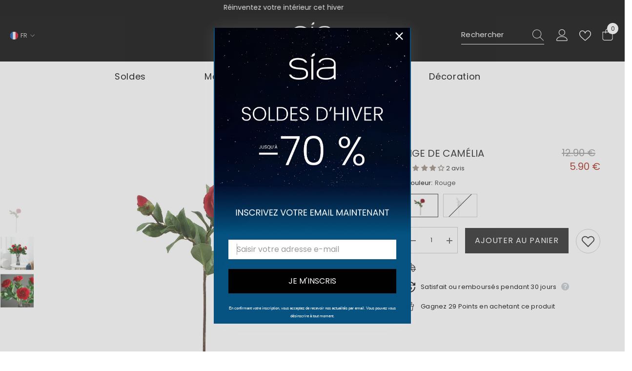

--- FILE ---
content_type: text/html; charset=utf-8
request_url: https://sia-deco.com/fr-es/products/tige-de-camelia-avec-2-boutons-h53
body_size: 121449
content:
<!doctype html><html class="no-js" lang="fr">
    <head>

        <script id="pandectes-rules">   /* PANDECTES-GDPR: DO NOT MODIFY AUTO GENERATED CODE OF THIS SCRIPT */      window.PandectesSettings = {"store":{"id":49614717093,"plan":"plus","theme":"OUTLET beige 28.02.2025","primaryLocale":"fr","adminMode":false,"headless":false,"storefrontRootDomain":"","checkoutRootDomain":"","storefrontAccessToken":""},"tsPublished":1740734117,"declaration":{"showPurpose":false,"showProvider":false,"declIntroText":"Nous utilisons des cookies pour optimiser les fonctionnalités du site Web, analyser les performances et vous offrir une expérience personnalisée. Certains cookies sont indispensables au bon fonctionnement et au bon fonctionnement du site Web. Ces cookies ne peuvent pas être désactivés. Dans cette fenêtre, vous pouvez gérer vos préférences en matière de cookies.","showDateGenerated":true},"language":{"unpublished":[],"languageMode":"Single","fallbackLanguage":"fr","languageDetection":"browser","languagesSupported":[]},"texts":{"managed":{"headerText":{"fr":"Nous respectons votre vie privée"},"consentText":{"fr":"Sia Déco utilise des cookies pour vous garantir la meilleure expérience et personnaliser la publicité."},"linkText":{"fr":"Apprendre encore plus"},"imprintText":{"fr":"Imprimer"},"allowButtonText":{"fr":"J'accepte"},"denyButtonText":{"fr":"Refuser"},"dismissButtonText":{"fr":"D'accord"},"leaveSiteButtonText":{"fr":"Quitter ce site"},"preferencesButtonText":{"fr":"Préférences"},"cookiePolicyText":{"fr":"Politique de cookies"},"preferencesPopupTitleText":{"fr":"Gérer les préférences de consentement"},"preferencesPopupIntroText":{"fr":"Nous utilisons des cookies pour optimiser les fonctionnalités du site Web, analyser les performances et vous offrir une expérience personnalisée. Certains cookies sont indispensables au bon fonctionnement et au bon fonctionnement du site. Ces cookies ne peuvent pas être désactivés. Dans cette fenêtre, vous pouvez gérer votre préférence de cookies."},"preferencesPopupSaveButtonText":{"fr":"Enregistrer les préférences"},"preferencesPopupCloseButtonText":{"fr":"Fermer"},"preferencesPopupAcceptAllButtonText":{"fr":"Accepter tout"},"preferencesPopupRejectAllButtonText":{"fr":"Tout rejeter"},"cookiesDetailsText":{"fr":"Détails des cookies"},"preferencesPopupAlwaysAllowedText":{"fr":"Toujours activé"},"accessSectionParagraphText":{"fr":"Vous avez le droit de pouvoir accéder à vos données à tout moment."},"accessSectionTitleText":{"fr":"Portabilité des données"},"accessSectionAccountInfoActionText":{"fr":"Données personnelles"},"accessSectionDownloadReportActionText":{"fr":"Tout télécharger"},"accessSectionGDPRRequestsActionText":{"fr":"Demandes des personnes concernées"},"accessSectionOrdersRecordsActionText":{"fr":"Ordres"},"rectificationSectionParagraphText":{"fr":"Vous avez le droit de demander la mise à jour de vos données chaque fois que vous le jugez approprié."},"rectificationSectionTitleText":{"fr":"Rectification des données"},"rectificationCommentPlaceholder":{"fr":"Décrivez ce que vous souhaitez mettre à jour"},"rectificationCommentValidationError":{"fr":"Un commentaire est requis"},"rectificationSectionEditAccountActionText":{"fr":"Demander une mise à jour"},"erasureSectionTitleText":{"fr":"Droit à l'oubli"},"erasureSectionParagraphText":{"fr":"Vous avez le droit de demander que toutes vos données soient effacées. Après cela, vous ne pourrez plus accéder à votre compte."},"erasureSectionRequestDeletionActionText":{"fr":"Demander la suppression des données personnelles"},"consentDate":{"fr":"Date de consentement"},"consentId":{"fr":"ID de consentement"},"consentSectionChangeConsentActionText":{"fr":"Modifier la préférence de consentement"},"consentSectionConsentedText":{"fr":"Vous avez consenti à la politique de cookies de ce site Web sur"},"consentSectionNoConsentText":{"fr":"Vous n'avez pas consenti à la politique de cookies de ce site Web."},"consentSectionTitleText":{"fr":"Votre consentement aux cookies"},"consentStatus":{"fr":"Préférence de consentement"},"confirmationFailureMessage":{"fr":"Votre demande n'a pas été vérifiée. Veuillez réessayer et si le problème persiste, contactez le propriétaire du magasin pour obtenir de l'aide"},"confirmationFailureTitle":{"fr":"Un problème est survenu"},"confirmationSuccessMessage":{"fr":"Nous reviendrons rapidement vers vous quant à votre demande."},"confirmationSuccessTitle":{"fr":"Votre demande est vérifiée"},"guestsSupportEmailFailureMessage":{"fr":"Votre demande n'a pas été soumise. Veuillez réessayer et si le problème persiste, contactez le propriétaire du magasin pour obtenir de l'aide."},"guestsSupportEmailFailureTitle":{"fr":"Un problème est survenu"},"guestsSupportEmailPlaceholder":{"fr":"Adresse e-mail"},"guestsSupportEmailSuccessMessage":{"fr":"Si vous êtes inscrit en tant que client de ce magasin, vous recevrez bientôt un e-mail avec des instructions sur la marche à suivre."},"guestsSupportEmailSuccessTitle":{"fr":"Merci pour votre requête"},"guestsSupportEmailValidationError":{"fr":"L'email n'est pas valide"},"guestsSupportInfoText":{"fr":"Veuillez vous connecter avec votre compte client pour continuer."},"submitButton":{"fr":"Soumettre"},"submittingButton":{"fr":"Soumission..."},"cancelButton":{"fr":"Annuler"},"declIntroText":{"fr":"Nous utilisons des cookies pour optimiser les fonctionnalités du site Web, analyser les performances et vous offrir une expérience personnalisée. Certains cookies sont indispensables au bon fonctionnement et au bon fonctionnement du site Web. Ces cookies ne peuvent pas être désactivés. Dans cette fenêtre, vous pouvez gérer vos préférences en matière de cookies."},"declName":{"fr":"Nom"},"declPurpose":{"fr":"But"},"declType":{"fr":"Type"},"declRetention":{"fr":"Rétention"},"declProvider":{"fr":"Fournisseur"},"declFirstParty":{"fr":"Première partie"},"declThirdParty":{"fr":"Tierce partie"},"declSeconds":{"fr":"secondes"},"declMinutes":{"fr":"minutes"},"declHours":{"fr":"heures"},"declDays":{"fr":"jours"},"declMonths":{"fr":"mois"},"declYears":{"fr":"années"},"declSession":{"fr":"Session"},"declDomain":{"fr":"Domaine"},"declPath":{"fr":"Chemin"}},"categories":{"strictlyNecessaryCookiesTitleText":{"fr":"Cookies strictement nécessaires"},"strictlyNecessaryCookiesDescriptionText":{"fr":"Ces cookies sont essentiels pour vous permettre de vous déplacer sur le site Web et d'utiliser ses fonctionnalités, telles que l'accès aux zones sécurisées du site Web. Le site Web ne peut pas fonctionner correctement sans ces cookies."},"functionalityCookiesTitleText":{"fr":"Cookies fonctionnels"},"functionalityCookiesDescriptionText":{"fr":"Ces cookies permettent au site de fournir des fonctionnalités et une personnalisation améliorées. Ils peuvent être définis par nous ou par des fournisseurs tiers dont nous avons ajouté les services à nos pages. Si vous n'autorisez pas ces cookies, certains ou tous ces services peuvent ne pas fonctionner correctement."},"performanceCookiesTitleText":{"fr":"Cookies de performances"},"performanceCookiesDescriptionText":{"fr":"Ces cookies nous permettent de surveiller et d'améliorer les performances de notre site Web. Par exemple, ils nous permettent de compter les visites, d'identifier les sources de trafic et de voir quelles parties du site sont les plus populaires."},"targetingCookiesTitleText":{"fr":"Ciblage des cookies"},"targetingCookiesDescriptionText":{"fr":"Ces cookies peuvent être installés via notre site par nos partenaires publicitaires. Ils peuvent être utilisés par ces sociétés pour établir un profil de vos intérêts et vous montrer des publicités pertinentes sur d'autres sites. Ils ne stockent pas directement d'informations personnelles, mais sont basés sur l'identification unique de votre navigateur et de votre appareil Internet. Si vous n'autorisez pas ces cookies, vous bénéficierez d'une publicité moins ciblée."},"unclassifiedCookiesTitleText":{"fr":"Cookies non classés"},"unclassifiedCookiesDescriptionText":{"fr":"Les cookies non classés sont des cookies que nous sommes en train de classer avec les fournisseurs de cookies individuels."}},"auto":{}},"library":{"previewMode":false,"fadeInTimeout":0,"defaultBlocked":7,"showLink":true,"showImprintLink":false,"showGoogleLink":true,"enabled":true,"cookie":{"expiryDays":365,"secure":true,"domain":""},"dismissOnScroll":false,"dismissOnWindowClick":false,"dismissOnTimeout":false,"palette":{"popup":{"background":"#FFFFFF","backgroundForCalculations":{"a":1,"b":255,"g":255,"r":255},"text":"#000000"},"button":{"background":"transparent","backgroundForCalculations":{"a":1,"b":255,"g":255,"r":255},"text":"#000000","textForCalculation":{"a":1,"b":0,"g":0,"r":0},"border":"#000000"}},"content":{"href":"https://sia-deco.myshopify.com/policies/privacy-policy","imprintHref":"/","close":"&#10005;","target":"","logo":"<img class=\"cc-banner-logo\" style=\"max-height: 40px;\" src=\"https://cdn.shopify.com/s/files/1/0496/1471/7093/t/100/assets/pandectes-logo.png?v=1740576798\" alt=\"logo\" />"},"window":"<div role=\"dialog\" aria-live=\"polite\" aria-label=\"cookieconsent\" aria-describedby=\"cookieconsent:desc\" id=\"pandectes-banner\" class=\"cc-window-wrapper cc-popup-wrapper\"><div class=\"pd-cookie-banner-window cc-window {{classes}}\"><!--googleoff: all-->{{children}}<!--googleon: all--></div></div>","compliance":{"custom":"<div class=\"cc-compliance cc-highlight\">{{preferences}}{{allow}}</div>"},"type":"custom","layouts":{"basic":"{{logo}}{{messagelink}}{{compliance}}"},"position":"popup","theme":"wired","revokable":false,"animateRevokable":false,"revokableReset":false,"revokableLogoUrl":"https://cdn.shopify.com/s/files/1/0496/1471/7093/t/100/assets/pandectes-reopen-logo.png?v=1740576799","revokablePlacement":"bottom-left","revokableMarginHorizontal":15,"revokableMarginVertical":15,"static":false,"autoAttach":true,"hasTransition":true,"blacklistPage":[""],"elements":{"close":"<button aria-label=\"dismiss cookie message\" type=\"button\" tabindex=\"0\" class=\"cc-close\">{{close}}</button>","dismiss":"<button aria-label=\"dismiss cookie message\" type=\"button\" tabindex=\"0\" class=\"cc-btn cc-btn-decision cc-dismiss\">{{dismiss}}</button>","allow":"<button aria-label=\"allow cookies\" type=\"button\" tabindex=\"0\" class=\"cc-btn cc-btn-decision cc-allow\">{{allow}}</button>","deny":"<button aria-label=\"deny cookies\" type=\"button\" tabindex=\"0\" class=\"cc-btn cc-btn-decision cc-deny\">{{deny}}</button>","preferences":"<button aria-label=\"settings cookies\" tabindex=\"0\" type=\"button\" class=\"cc-btn cc-settings\" onclick=\"Pandectes.fn.openPreferences()\">{{preferences}}</button>"}},"geolocation":{"brOnly":false,"caOnly":false,"chOnly":false,"euOnly":false,"jpOnly":false,"thOnly":false,"zaOnly":false,"canadaOnly":false,"globalVisibility":true},"dsr":{"guestsSupport":false,"accessSectionDownloadReportAuto":false},"banner":{"resetTs":1711717881,"extraCss":"        .cc-banner-logo {max-width: 27em!important;}    @media(min-width: 768px) {.cc-window.cc-floating{max-width: 27em!important;width: 27em!important;}}    .cc-message, .pd-cookie-banner-window .cc-header, .cc-logo {text-align: left}    .cc-window-wrapper{z-index: 2147483647;-webkit-transition: opacity 1s ease;  transition: opacity 1s ease;}    .cc-window{z-index: 2147483647;font-family: inherit;}    .pd-cookie-banner-window .cc-header{font-family: inherit;}    .pd-cp-ui{font-family: inherit; background-color: #FFFFFF;color:#000000;}    button.pd-cp-btn, a.pd-cp-btn{}    input + .pd-cp-preferences-slider{background-color: rgba(0, 0, 0, 0.3)}    .pd-cp-scrolling-section::-webkit-scrollbar{background-color: rgba(0, 0, 0, 0.3)}    input:checked + .pd-cp-preferences-slider{background-color: rgba(0, 0, 0, 1)}    .pd-cp-scrolling-section::-webkit-scrollbar-thumb {background-color: rgba(0, 0, 0, 1)}    .pd-cp-ui-close{color:#000000;}    .pd-cp-preferences-slider:before{background-color: #FFFFFF}    .pd-cp-title:before {border-color: #000000!important}    .pd-cp-preferences-slider{background-color:#000000}    .pd-cp-toggle{color:#000000!important}    @media(max-width:699px) {.pd-cp-ui-close-top svg {fill: #000000}}    .pd-cp-toggle:hover,.pd-cp-toggle:visited,.pd-cp-toggle:active{color:#000000!important}    .pd-cookie-banner-window {box-shadow: 0 0 18px rgb(0 0 0 / 20%);}  .pd-cp-preferences-slider {display: block !important;}.cc-logo img {display:initial;}","customJavascript":{},"showPoweredBy":false,"logoHeight":40,"revokableTrigger":false,"hybridStrict":false,"cookiesBlockedByDefault":"7","isActive":true,"implicitSavePreferences":false,"cookieIcon":false,"blockBots":false,"showCookiesDetails":true,"hasTransition":true,"blockingPage":false,"showOnlyLandingPage":false,"leaveSiteUrl":"https://www.google.com","linkRespectStoreLang":false},"cookies":{"0":[{"name":"keep_alive","type":"http","domain":"sia-deco.com","path":"/","provider":"Shopify","firstParty":true,"retention":"30 minute(s)","expires":30,"unit":"declMinutes","purpose":{"fr":"Utilisé en relation avec la localisation de l'acheteur."}},{"name":"secure_customer_sig","type":"http","domain":"sia-deco.com","path":"/","provider":"Shopify","firstParty":true,"retention":"1 year(s)","expires":1,"unit":"declYears","purpose":{"fr":"Utilisé en relation avec la connexion client."}},{"name":"localization","type":"http","domain":"sia-deco.com","path":"/","provider":"Shopify","firstParty":true,"retention":"1 year(s)","expires":1,"unit":"declYears","purpose":{"fr":"Localisation de boutique Shopify"}},{"name":"cart_currency","type":"http","domain":"sia-deco.com","path":"/","provider":"Shopify","firstParty":true,"retention":"2 ","expires":2,"unit":"declSession","purpose":{"fr":"Le cookie est nécessaire pour la fonction de paiement et de paiement sécurisé sur le site Web. Cette fonction est fournie par shopify.com."}},{"name":"_cmp_a","type":"http","domain":".sia-deco.com","path":"/","provider":"Shopify","firstParty":true,"retention":"1 day(s)","expires":1,"unit":"declDays","purpose":{"fr":"Utilisé pour gérer les paramètres de confidentialité des clients."}},{"name":"shopify_pay_redirect","type":"http","domain":"sia-deco.com","path":"/","provider":"Shopify","firstParty":true,"retention":"1 hour(s)","expires":1,"unit":"declHours","purpose":{"fr":"Le cookie est nécessaire pour la fonction de paiement et de paiement sécurisé sur le site Web. Cette fonction est fournie par shopify.com."}},{"name":"_secure_session_id","type":"http","domain":"sia-deco.com","path":"/","provider":"Shopify","firstParty":true,"retention":"1 month(s)","expires":1,"unit":"declMonths","purpose":{"fr":"Utilisé en relation avec la navigation dans une vitrine."}},{"name":"_tracking_consent","type":"http","domain":".sia-deco.com","path":"/","provider":"Shopify","firstParty":true,"retention":"1 year(s)","expires":1,"unit":"declYears","purpose":{"fr":"Préférences de suivi."}}],"1":[{"name":"_pinterest_ct_ua","type":"http","domain":".ct.pinterest.com","path":"/","provider":"Pinterest","firstParty":false,"retention":"1 year(s)","expires":1,"unit":"declYears","purpose":{"fr":"Utilisé pour regrouper des actions sur plusieurs pages."}},{"name":"locale_bar_accepted","type":"http","domain":"sia-deco.com","path":"/","provider":"GrizzlyAppsSRL","firstParty":true,"retention":"Session","expires":-55,"unit":"declYears","purpose":{"fr":"Ce cookie est fourni par l&#39;application (BEST Currency Converter) et sert à sécuriser la devise choisie par le client."}},{"name":"wpm-domain-test","type":"http","domain":"sia-deco.com","path":"/","provider":"Shopify","firstParty":true,"retention":"Session","expires":1,"unit":"declSeconds","purpose":{"fr":"Utilisé pour tester le stockage des paramètres sur les produits ajoutés au panier ou la devise de paiement"}},{"name":"wpm-domain-test","type":"http","domain":"com","path":"/","provider":"Shopify","firstParty":false,"retention":"Session","expires":1,"unit":"declSeconds","purpose":{"fr":"Utilisé pour tester le stockage des paramètres sur les produits ajoutés au panier ou la devise de paiement"}}],"2":[{"name":"_shopify_y","type":"http","domain":".sia-deco.com","path":"/","provider":"Shopify","firstParty":true,"retention":"1 year(s)","expires":1,"unit":"declYears","purpose":{"fr":"Analyses Shopify."}},{"name":"_landing_page","type":"http","domain":".sia-deco.com","path":"/","provider":"Shopify","firstParty":true,"retention":"2 ","expires":2,"unit":"declSession","purpose":{"fr":"Suit les pages de destination."}},{"name":"_orig_referrer","type":"http","domain":".sia-deco.com","path":"/","provider":"Shopify","firstParty":true,"retention":"2 ","expires":2,"unit":"declSession","purpose":{"fr":"Suit les pages de destination."}},{"name":"_shopify_sa_t","type":"http","domain":".sia-deco.com","path":"/","provider":"Shopify","firstParty":true,"retention":"30 minute(s)","expires":30,"unit":"declMinutes","purpose":{"fr":"Analyses Shopify relatives au marketing et aux références."}},{"name":"_shopify_sa_p","type":"http","domain":".sia-deco.com","path":"/","provider":"Shopify","firstParty":true,"retention":"30 minute(s)","expires":30,"unit":"declMinutes","purpose":{"fr":"Analyses Shopify relatives au marketing et aux références."}},{"name":"_shopify_s","type":"http","domain":".sia-deco.com","path":"/","provider":"Shopify","firstParty":true,"retention":"30 minute(s)","expires":30,"unit":"declMinutes","purpose":{"fr":"Analyses Shopify."}},{"name":"_gat","type":"http","domain":".sia-deco.com","path":"/","provider":"Google","firstParty":true,"retention":"1 minute(s)","expires":1,"unit":"declMinutes","purpose":{"fr":"Le cookie est placé par Google Analytics pour filtrer les requêtes des bots."}},{"name":"_ga","type":"http","domain":".sia-deco.com","path":"/","provider":"Google","firstParty":true,"retention":"1 year(s)","expires":1,"unit":"declYears","purpose":{"fr":"Le cookie est défini par Google Analytics avec une fonctionnalité inconnue"}},{"name":"_gid","type":"http","domain":".sia-deco.com","path":"/","provider":"Google","firstParty":true,"retention":"1 day(s)","expires":1,"unit":"declDays","purpose":{"fr":"Le cookie est placé par Google Analytics pour compter et suivre les pages vues."}},{"name":"_shopify_s","type":"http","domain":"com","path":"/","provider":"Shopify","firstParty":false,"retention":"Session","expires":1,"unit":"declSeconds","purpose":{"fr":"Analyses Shopify."}},{"name":"_ga_TKN0W4RKNJ","type":"http","domain":".sia-deco.com","path":"/","provider":"Google","firstParty":true,"retention":"1 year(s)","expires":1,"unit":"declYears","purpose":{"fr":""}},{"name":"_ga_Q1PD7W2G1Y","type":"http","domain":".sia-deco.com","path":"/","provider":"Google","firstParty":true,"retention":"1 year(s)","expires":1,"unit":"declYears","purpose":{"fr":""}}],"4":[{"name":"_gcl_au","type":"http","domain":".sia-deco.com","path":"/","provider":"Google","firstParty":true,"retention":"3 month(s)","expires":3,"unit":"declMonths","purpose":{"fr":"Le cookie est placé par Google Tag Manager pour suivre les conversions."}},{"name":"_fbp","type":"http","domain":".sia-deco.com","path":"/","provider":"Facebook","firstParty":true,"retention":"3 month(s)","expires":3,"unit":"declMonths","purpose":{"fr":"Le cookie est placé par Facebook pour suivre les visites sur les sites Web."}},{"name":"_pin_unauth","type":"http","domain":".sia-deco.com","path":"/","provider":"Pinterest","firstParty":true,"retention":"1 year(s)","expires":1,"unit":"declYears","purpose":{"fr":"Utilisé pour regrouper les actions des utilisateurs qui ne peuvent pas être identifiés par Pinterest."}},{"name":"IDE","type":"http","domain":".doubleclick.net","path":"/","provider":"Google","firstParty":false,"retention":"1 year(s)","expires":1,"unit":"declYears","purpose":{"fr":"Pour mesurer les actions des visiteurs après avoir cliqué sur une publicité. Expire après 1 an."}}],"8":[{"name":"ar_debug","type":"http","domain":".pinterest.com","path":"/","provider":"Unknown","firstParty":false,"retention":"1 year(s)","expires":1,"unit":"declYears","purpose":{"fr":""}},{"name":"newsletter-popup","type":"http","domain":"sia-deco.com","path":"/","provider":"Unknown","firstParty":true,"retention":"1 ","expires":1,"unit":"declSession","purpose":{"fr":""}}]},"blocker":{"isActive":false,"googleConsentMode":{"id":"GTM-TTJDZ57","analyticsId":"","adwordsId":"AW-473945825","isActive":true,"adStorageCategory":4,"analyticsStorageCategory":2,"personalizationStorageCategory":1,"functionalityStorageCategory":1,"customEvent":false,"securityStorageCategory":0,"redactData":false,"urlPassthrough":false,"dataLayerProperty":"dataLayer","waitForUpdate":0,"useNativeChannel":false},"facebookPixel":{"id":"","isActive":false,"ldu":false},"microsoft":{"isActive":false,"uetTags":""},"rakuten":{"isActive":false,"cmp":false,"ccpa":false},"klaviyoIsActive":false,"gpcIsActive":true,"defaultBlocked":7,"patterns":{"whiteList":[],"blackList":{"1":[],"2":[],"4":[],"8":[]},"iframesWhiteList":[],"iframesBlackList":{"1":[],"2":[],"4":[],"8":[]},"beaconsWhiteList":[],"beaconsBlackList":{"1":[],"2":[],"4":[],"8":[]}}}}      !function(){"use strict";window.PandectesRules=window.PandectesRules||{},window.PandectesRules.manualBlacklist={1:[],2:[],4:[]},window.PandectesRules.blacklistedIFrames={1:[],2:[],4:[]},window.PandectesRules.blacklistedCss={1:[],2:[],4:[]},window.PandectesRules.blacklistedBeacons={1:[],2:[],4:[]};var e="javascript/blocked";function t(e){return new RegExp(e.replace(/[/\\.+?$()]/g,"\\$&").replace("*","(.*)"))}var n=function(e){var t=arguments.length>1&&void 0!==arguments[1]?arguments[1]:"log";new URLSearchParams(window.location.search).get("log")&&console[t]("PandectesRules: ".concat(e))};function a(e){var t=document.createElement("script");t.async=!0,t.src=e,document.head.appendChild(t)}function r(e,t){var n=Object.keys(e);if(Object.getOwnPropertySymbols){var a=Object.getOwnPropertySymbols(e);t&&(a=a.filter((function(t){return Object.getOwnPropertyDescriptor(e,t).enumerable}))),n.push.apply(n,a)}return n}function o(e){for(var t=1;t<arguments.length;t++){var n=null!=arguments[t]?arguments[t]:{};t%2?r(Object(n),!0).forEach((function(t){s(e,t,n[t])})):Object.getOwnPropertyDescriptors?Object.defineProperties(e,Object.getOwnPropertyDescriptors(n)):r(Object(n)).forEach((function(t){Object.defineProperty(e,t,Object.getOwnPropertyDescriptor(n,t))}))}return e}function i(e){var t=function(e,t){if("object"!=typeof e||!e)return e;var n=e[Symbol.toPrimitive];if(void 0!==n){var a=n.call(e,t||"default");if("object"!=typeof a)return a;throw new TypeError("@@toPrimitive must return a primitive value.")}return("string"===t?String:Number)(e)}(e,"string");return"symbol"==typeof t?t:t+""}function s(e,t,n){return(t=i(t))in e?Object.defineProperty(e,t,{value:n,enumerable:!0,configurable:!0,writable:!0}):e[t]=n,e}function c(e,t){return function(e){if(Array.isArray(e))return e}(e)||function(e,t){var n=null==e?null:"undefined"!=typeof Symbol&&e[Symbol.iterator]||e["@@iterator"];if(null!=n){var a,r,o,i,s=[],c=!0,l=!1;try{if(o=(n=n.call(e)).next,0===t){if(Object(n)!==n)return;c=!1}else for(;!(c=(a=o.call(n)).done)&&(s.push(a.value),s.length!==t);c=!0);}catch(e){l=!0,r=e}finally{try{if(!c&&null!=n.return&&(i=n.return(),Object(i)!==i))return}finally{if(l)throw r}}return s}}(e,t)||d(e,t)||function(){throw new TypeError("Invalid attempt to destructure non-iterable instance.\nIn order to be iterable, non-array objects must have a [Symbol.iterator]() method.")}()}function l(e){return function(e){if(Array.isArray(e))return u(e)}(e)||function(e){if("undefined"!=typeof Symbol&&null!=e[Symbol.iterator]||null!=e["@@iterator"])return Array.from(e)}(e)||d(e)||function(){throw new TypeError("Invalid attempt to spread non-iterable instance.\nIn order to be iterable, non-array objects must have a [Symbol.iterator]() method.")}()}function d(e,t){if(e){if("string"==typeof e)return u(e,t);var n=Object.prototype.toString.call(e).slice(8,-1);return"Object"===n&&e.constructor&&(n=e.constructor.name),"Map"===n||"Set"===n?Array.from(e):"Arguments"===n||/^(?:Ui|I)nt(?:8|16|32)(?:Clamped)?Array$/.test(n)?u(e,t):void 0}}function u(e,t){(null==t||t>e.length)&&(t=e.length);for(var n=0,a=new Array(t);n<t;n++)a[n]=e[n];return a}var f=window.PandectesRulesSettings||window.PandectesSettings,g=!(void 0===window.dataLayer||!Array.isArray(window.dataLayer)||!window.dataLayer.some((function(e){return"pandectes_full_scan"===e.event}))),p=function(){var e,t=arguments.length>0&&void 0!==arguments[0]?arguments[0]:"_pandectes_gdpr",n=("; "+document.cookie).split("; "+t+"=");if(n.length<2)e={};else{var a=n.pop().split(";");e=window.atob(a.shift())}var r=function(e){try{return JSON.parse(e)}catch(e){return!1}}(e);return!1!==r?r:e}(),h=f.banner.isActive,y=f.blocker,w=y.defaultBlocked,v=y.patterns,m=p&&null!==p.preferences&&void 0!==p.preferences?p.preferences:null,b=g?0:h?null===m?w:m:0,k={1:!(1&b),2:!(2&b),4:!(4&b)},_=v.blackList,S=v.whiteList,L=v.iframesBlackList,C=v.iframesWhiteList,A=v.beaconsBlackList,P=v.beaconsWhiteList,O={blackList:[],whiteList:[],iframesBlackList:{1:[],2:[],4:[],8:[]},iframesWhiteList:[],beaconsBlackList:{1:[],2:[],4:[],8:[]},beaconsWhiteList:[]};[1,2,4].map((function(e){var n;k[e]||((n=O.blackList).push.apply(n,l(_[e].length?_[e].map(t):[])),O.iframesBlackList[e]=L[e].length?L[e].map(t):[],O.beaconsBlackList[e]=A[e].length?A[e].map(t):[])})),O.whiteList=S.length?S.map(t):[],O.iframesWhiteList=C.length?C.map(t):[],O.beaconsWhiteList=P.length?P.map(t):[];var E={scripts:[],iframes:{1:[],2:[],4:[]},beacons:{1:[],2:[],4:[]},css:{1:[],2:[],4:[]}},I=function(t,n){return t&&(!n||n!==e)&&(!O.blackList||O.blackList.some((function(e){return e.test(t)})))&&(!O.whiteList||O.whiteList.every((function(e){return!e.test(t)})))},B=function(e,t){var n=O.iframesBlackList[t],a=O.iframesWhiteList;return e&&(!n||n.some((function(t){return t.test(e)})))&&(!a||a.every((function(t){return!t.test(e)})))},j=function(e,t){var n=O.beaconsBlackList[t],a=O.beaconsWhiteList;return e&&(!n||n.some((function(t){return t.test(e)})))&&(!a||a.every((function(t){return!t.test(e)})))},T=new MutationObserver((function(e){for(var t=0;t<e.length;t++)for(var n=e[t].addedNodes,a=0;a<n.length;a++){var r=n[a],o=r.dataset&&r.dataset.cookiecategory;if(1===r.nodeType&&"LINK"===r.tagName){var i=r.dataset&&r.dataset.href;if(i&&o)switch(o){case"functionality":case"C0001":E.css[1].push(i);break;case"performance":case"C0002":E.css[2].push(i);break;case"targeting":case"C0003":E.css[4].push(i)}}}})),R=new MutationObserver((function(t){for(var a=0;a<t.length;a++)for(var r=t[a].addedNodes,o=function(){var t=r[i],a=t.src||t.dataset&&t.dataset.src,o=t.dataset&&t.dataset.cookiecategory;if(1===t.nodeType&&"IFRAME"===t.tagName){if(a){var s=!1;B(a,1)||"functionality"===o||"C0001"===o?(s=!0,E.iframes[1].push(a)):B(a,2)||"performance"===o||"C0002"===o?(s=!0,E.iframes[2].push(a)):(B(a,4)||"targeting"===o||"C0003"===o)&&(s=!0,E.iframes[4].push(a)),s&&(t.removeAttribute("src"),t.setAttribute("data-src",a))}}else if(1===t.nodeType&&"IMG"===t.tagName){if(a){var c=!1;j(a,1)?(c=!0,E.beacons[1].push(a)):j(a,2)?(c=!0,E.beacons[2].push(a)):j(a,4)&&(c=!0,E.beacons[4].push(a)),c&&(t.removeAttribute("src"),t.setAttribute("data-src",a))}}else if(1===t.nodeType&&"SCRIPT"===t.tagName){var l=t.type,d=!1;if(I(a,l)?(n("rule blocked: ".concat(a)),d=!0):a&&o?n("manually blocked @ ".concat(o,": ").concat(a)):o&&n("manually blocked @ ".concat(o,": inline code")),d){E.scripts.push([t,l]),t.type=e;t.addEventListener("beforescriptexecute",(function n(a){t.getAttribute("type")===e&&a.preventDefault(),t.removeEventListener("beforescriptexecute",n)})),t.parentElement&&t.parentElement.removeChild(t)}}},i=0;i<r.length;i++)o()})),D=document.createElement,N={src:Object.getOwnPropertyDescriptor(HTMLScriptElement.prototype,"src"),type:Object.getOwnPropertyDescriptor(HTMLScriptElement.prototype,"type")};window.PandectesRules.unblockCss=function(e){var t=E.css[e]||[];t.length&&n("Unblocking CSS for ".concat(e)),t.forEach((function(e){var t=document.querySelector('link[data-href^="'.concat(e,'"]'));t.removeAttribute("data-href"),t.href=e})),E.css[e]=[]},window.PandectesRules.unblockIFrames=function(e){var t=E.iframes[e]||[];t.length&&n("Unblocking IFrames for ".concat(e)),O.iframesBlackList[e]=[],t.forEach((function(e){var t=document.querySelector('iframe[data-src^="'.concat(e,'"]'));t.removeAttribute("data-src"),t.src=e})),E.iframes[e]=[]},window.PandectesRules.unblockBeacons=function(e){var t=E.beacons[e]||[];t.length&&n("Unblocking Beacons for ".concat(e)),O.beaconsBlackList[e]=[],t.forEach((function(e){var t=document.querySelector('img[data-src^="'.concat(e,'"]'));t.removeAttribute("data-src"),t.src=e})),E.beacons[e]=[]},window.PandectesRules.unblockInlineScripts=function(e){var t=1===e?"functionality":2===e?"performance":"targeting",a=document.querySelectorAll('script[type="javascript/blocked"][data-cookiecategory="'.concat(t,'"]'));n("unblockInlineScripts: ".concat(a.length," in ").concat(t)),a.forEach((function(e){var t=document.createElement("script");t.type="text/javascript",e.hasAttribute("src")?t.src=e.getAttribute("src"):t.textContent=e.textContent,document.head.appendChild(t),e.parentNode.removeChild(e)}))},window.PandectesRules.unblockInlineCss=function(e){var t=1===e?"functionality":2===e?"performance":"targeting",a=document.querySelectorAll('link[data-cookiecategory="'.concat(t,'"]'));n("unblockInlineCss: ".concat(a.length," in ").concat(t)),a.forEach((function(e){e.href=e.getAttribute("data-href")}))},window.PandectesRules.unblock=function(e){e.length<1?(O.blackList=[],O.whiteList=[],O.iframesBlackList=[],O.iframesWhiteList=[]):(O.blackList&&(O.blackList=O.blackList.filter((function(t){return e.every((function(e){return"string"==typeof e?!t.test(e):e instanceof RegExp?t.toString()!==e.toString():void 0}))}))),O.whiteList&&(O.whiteList=[].concat(l(O.whiteList),l(e.map((function(e){if("string"==typeof e){var n=".*"+t(e)+".*";if(O.whiteList.every((function(e){return e.toString()!==n.toString()})))return new RegExp(n)}else if(e instanceof RegExp&&O.whiteList.every((function(t){return t.toString()!==e.toString()})))return e;return null})).filter(Boolean)))));var a=0;l(E.scripts).forEach((function(e,t){var n=c(e,2),r=n[0],o=n[1];if(function(e){var t=e.getAttribute("src");return O.blackList&&O.blackList.every((function(e){return!e.test(t)}))||O.whiteList&&O.whiteList.some((function(e){return e.test(t)}))}(r)){for(var i=document.createElement("script"),s=0;s<r.attributes.length;s++){var l=r.attributes[s];"src"!==l.name&&"type"!==l.name&&i.setAttribute(l.name,r.attributes[s].value)}i.setAttribute("src",r.src),i.setAttribute("type",o||"application/javascript"),document.head.appendChild(i),E.scripts.splice(t-a,1),a++}})),0==O.blackList.length&&0===O.iframesBlackList[1].length&&0===O.iframesBlackList[2].length&&0===O.iframesBlackList[4].length&&0===O.beaconsBlackList[1].length&&0===O.beaconsBlackList[2].length&&0===O.beaconsBlackList[4].length&&(n("Disconnecting observers"),R.disconnect(),T.disconnect())};var U=f.store,x=U.adminMode,z=U.headless,M=U.storefrontRootDomain,q=U.checkoutRootDomain,F=U.storefrontAccessToken,W=f.banner.isActive,H=f.blocker.defaultBlocked;W&&function(e){if(window.Shopify&&window.Shopify.customerPrivacy)e();else{var t=null;window.Shopify&&window.Shopify.loadFeatures&&window.Shopify.trackingConsent?e():t=setInterval((function(){window.Shopify&&window.Shopify.loadFeatures&&(clearInterval(t),window.Shopify.loadFeatures([{name:"consent-tracking-api",version:"0.1"}],(function(t){t?n("Shopify.customerPrivacy API - failed to load"):(n("shouldShowBanner() -> ".concat(window.Shopify.trackingConsent.shouldShowBanner()," | saleOfDataRegion() -> ").concat(window.Shopify.trackingConsent.saleOfDataRegion())),e())})))}),10)}}((function(){!function(){var e=window.Shopify.trackingConsent;if(!1!==e.shouldShowBanner()||null!==m||7!==H)try{var t=x&&!(window.Shopify&&window.Shopify.AdminBarInjector),a={preferences:!(1&b)||g||t,analytics:!(2&b)||g||t,marketing:!(4&b)||g||t};z&&(a.headlessStorefront=!0,a.storefrontRootDomain=null!=M&&M.length?M:window.location.hostname,a.checkoutRootDomain=null!=q&&q.length?q:"checkout.".concat(window.location.hostname),a.storefrontAccessToken=null!=F&&F.length?F:""),e.firstPartyMarketingAllowed()===a.marketing&&e.analyticsProcessingAllowed()===a.analytics&&e.preferencesProcessingAllowed()===a.preferences||e.setTrackingConsent(a,(function(e){e&&e.error?n("Shopify.customerPrivacy API - failed to setTrackingConsent"):n("setTrackingConsent(".concat(JSON.stringify(a),")"))}))}catch(e){n("Shopify.customerPrivacy API - exception")}}(),function(){if(z){var e=window.Shopify.trackingConsent,t=e.currentVisitorConsent();if(navigator.globalPrivacyControl&&""===t.sale_of_data){var a={sale_of_data:!1,headlessStorefront:!0};a.storefrontRootDomain=null!=M&&M.length?M:window.location.hostname,a.checkoutRootDomain=null!=q&&q.length?q:"checkout.".concat(window.location.hostname),a.storefrontAccessToken=null!=F&&F.length?F:"",e.setTrackingConsent(a,(function(e){e&&e.error?n("Shopify.customerPrivacy API - failed to setTrackingConsent({".concat(JSON.stringify(a),")")):n("setTrackingConsent(".concat(JSON.stringify(a),")"))}))}}}()}));var G=["AT","BE","BG","HR","CY","CZ","DK","EE","FI","FR","DE","GR","HU","IE","IT","LV","LT","LU","MT","NL","PL","PT","RO","SK","SI","ES","SE","GB","LI","NO","IS"],J=f.banner,V=J.isActive,K=J.hybridStrict,$=f.geolocation,Y=$.caOnly,Z=void 0!==Y&&Y,Q=$.euOnly,X=void 0!==Q&&Q,ee=$.brOnly,te=void 0!==ee&&ee,ne=$.jpOnly,ae=void 0!==ne&&ne,re=$.thOnly,oe=void 0!==re&&re,ie=$.chOnly,se=void 0!==ie&&ie,ce=$.zaOnly,le=void 0!==ce&&ce,de=$.canadaOnly,ue=void 0!==de&&de,fe=$.globalVisibility,ge=void 0===fe||fe,pe=f.blocker,he=pe.defaultBlocked,ye=void 0===he?7:he,we=pe.googleConsentMode,ve=we.isActive,me=we.customEvent,be=we.id,ke=void 0===be?"":be,_e=we.analyticsId,Se=void 0===_e?"":_e,Le=we.adwordsId,Ce=void 0===Le?"":Le,Ae=we.redactData,Pe=we.urlPassthrough,Oe=we.adStorageCategory,Ee=we.analyticsStorageCategory,Ie=we.functionalityStorageCategory,Be=we.personalizationStorageCategory,je=we.securityStorageCategory,Te=we.dataLayerProperty,Re=void 0===Te?"dataLayer":Te,De=we.waitForUpdate,Ne=void 0===De?0:De,Ue=we.useNativeChannel,xe=void 0!==Ue&&Ue;function ze(){window[Re].push(arguments)}window[Re]=window[Re]||[];var Me,qe,Fe={hasInitialized:!1,useNativeChannel:!1,ads_data_redaction:!1,url_passthrough:!1,data_layer_property:"dataLayer",storage:{ad_storage:"granted",ad_user_data:"granted",ad_personalization:"granted",analytics_storage:"granted",functionality_storage:"granted",personalization_storage:"granted",security_storage:"granted"}};if(V&&ve){var We=ye&Oe?"denied":"granted",He=ye&Ee?"denied":"granted",Ge=ye&Ie?"denied":"granted",Je=ye&Be?"denied":"granted",Ve=ye&je?"denied":"granted";Fe.hasInitialized=!0,Fe.useNativeChannel=xe,Fe.url_passthrough=Pe,Fe.ads_data_redaction="denied"===We&&Ae,Fe.storage.ad_storage=We,Fe.storage.ad_user_data=We,Fe.storage.ad_personalization=We,Fe.storage.analytics_storage=He,Fe.storage.functionality_storage=Ge,Fe.storage.personalization_storage=Je,Fe.storage.security_storage=Ve,Fe.data_layer_property=Re||"dataLayer",Fe.ads_data_redaction&&ze("set","ads_data_redaction",Fe.ads_data_redaction),Fe.url_passthrough&&ze("set","url_passthrough",Fe.url_passthrough),function(){!1===xe?console.log("Pandectes: Google Consent Mode (av2)"):console.log("Pandectes: Google Consent Mode (av2nc)");var e=b!==ye?{wait_for_update:Ne||500}:Ne?{wait_for_update:Ne}:{};ge&&!K?ze("consent","default",o(o({},Fe.storage),e)):(ze("consent","default",o(o(o({},Fe.storage),e),{},{region:[].concat(l(X||K?G:[]),l(Z&&!K?["US-CA","US-VA","US-CT","US-UT","US-CO"]:[]),l(te&&!K?["BR"]:[]),l(ae&&!K?["JP"]:[]),l(ue&&!K?["CA"]:[]),l(oe&&!K?["TH"]:[]),l(se&&!K?["CH"]:[]),l(le&&!K?["ZA"]:[]))})),ze("consent","default",{ad_storage:"granted",ad_user_data:"granted",ad_personalization:"granted",analytics_storage:"granted",functionality_storage:"granted",personalization_storage:"granted",security_storage:"granted"}));if(null!==m){var t=b&Oe?"denied":"granted",n=b&Ee?"denied":"granted",r=b&Ie?"denied":"granted",i=b&Be?"denied":"granted",s=b&je?"denied":"granted";Fe.storage.ad_storage=t,Fe.storage.ad_user_data=t,Fe.storage.ad_personalization=t,Fe.storage.analytics_storage=n,Fe.storage.functionality_storage=r,Fe.storage.personalization_storage=i,Fe.storage.security_storage=s,ze("consent","update",Fe.storage)}(ke.length||Se.length||Ce.length)&&(window[Fe.data_layer_property].push({"pandectes.start":(new Date).getTime(),event:"pandectes-rules.min.js"}),(Se.length||Ce.length)&&ze("js",new Date));var c="https://www.googletagmanager.com";if(ke.length){var d=ke.split(",");window[Fe.data_layer_property].push({"gtm.start":(new Date).getTime(),event:"gtm.js"});for(var u=0;u<d.length;u++){var f="dataLayer"!==Fe.data_layer_property?"&l=".concat(Fe.data_layer_property):"";a("".concat(c,"/gtm.js?id=").concat(d[u].trim()).concat(f))}}if(Se.length)for(var g=Se.split(","),p=0;p<g.length;p++){var h=g[p].trim();h.length&&(a("".concat(c,"/gtag/js?id=").concat(h)),ze("config",h,{send_page_view:!1}))}if(Ce.length)for(var y=Ce.split(","),w=0;w<y.length;w++){var v=y[w].trim();v.length&&(a("".concat(c,"/gtag/js?id=").concat(v)),ze("config",v,{allow_enhanced_conversions:!0}))}}()}V&&me&&(qe={event:"Pandectes_Consent_Update",pandectes_status:7===(Me=b)?"deny":0===Me?"allow":"mixed",pandectes_categories:{C0000:"allow",C0001:k[1]?"allow":"deny",C0002:k[2]?"allow":"deny",C0003:k[4]?"allow":"deny"}},window[Re].push(qe),null!==m&&function(e){if(window.Shopify&&window.Shopify.analytics)e();else{var t=null;window.Shopify&&window.Shopify.analytics?e():t=setInterval((function(){window.Shopify&&window.Shopify.analytics&&(clearInterval(t),e())}),10)}}((function(){window.Shopify.analytics.publish("Pandectes_Consent_Update",qe)})));var Ke=f.blocker,$e=Ke.klaviyoIsActive,Ye=Ke.googleConsentMode.adStorageCategory;$e&&window.addEventListener("PandectesEvent_OnConsent",(function(e){var t=e.detail.preferences;if(null!=t){var n=t&Ye?"denied":"granted";void 0!==window.klaviyo&&window.klaviyo.isIdentified()&&window.klaviyo.push(["identify",{ad_personalization:n,ad_user_data:n}])}})),f.banner.revokableTrigger&&(window.onload=function(){document.querySelectorAll('[href*="#reopenBanner"]').forEach((function(e){e.onclick=function(e){e.preventDefault(),console.log("will reopen"),window.Pandectes.fn.revokeConsent()}}))});var Ze=f.banner.isActive,Qe=f.blocker,Xe=Qe.defaultBlocked,et=void 0===Xe?7:Xe,tt=Qe.microsoft,nt=tt.isActive,at=tt.uetTags,rt=tt.dataLayerProperty,ot=void 0===rt?"uetq":rt,it={hasInitialized:!1,data_layer_property:"uetq",storage:{ad_storage:"granted"}};if(window[ot]=window[ot]||[],nt&&ft("_uetmsdns","1",365),Ze&&nt){var st=4&et?"denied":"granted";if(it.hasInitialized=!0,it.storage.ad_storage=st,window[ot].push("consent","default",it.storage),"granted"==st&&(ft("_uetmsdns","0",365),console.log("setting cookie")),null!==m){var ct=4&b?"denied":"granted";it.storage.ad_storage=ct,window[ot].push("consent","update",it.storage),"granted"===ct&&ft("_uetmsdns","0",365)}if(at.length)for(var lt=at.split(","),dt=0;dt<lt.length;dt++)lt[dt].trim().length&&ut(lt[dt])}function ut(e){var t=document.createElement("script");t.type="text/javascript",t.src="//bat.bing.com/bat.js",t.onload=function(){var t={ti:e};t.q=window.uetq,window.uetq=new UET(t),window.uetq.push("consent","default",{ad_storage:"denied"}),window[ot].push("pageLoad")},document.head.appendChild(t)}function ft(e,t,n){var a=new Date;a.setTime(a.getTime()+24*n*60*60*1e3);var r="expires="+a.toUTCString();document.cookie="".concat(e,"=").concat(t,"; ").concat(r,"; path=/; secure; samesite=strict")}window.PandectesRules.gcm=Fe;var gt=f.banner.isActive,pt=f.blocker.isActive;n("Prefs: ".concat(b," | Banner: ").concat(gt?"on":"off"," | Blocker: ").concat(pt?"on":"off"));var ht=null===m&&/\/checkouts\//.test(window.location.pathname);0!==b&&!1===g&&pt&&!ht&&(n("Blocker will execute"),document.createElement=function(){for(var t=arguments.length,n=new Array(t),a=0;a<t;a++)n[a]=arguments[a];if("script"!==n[0].toLowerCase())return D.bind?D.bind(document).apply(void 0,n):D;var r=D.bind(document).apply(void 0,n);try{Object.defineProperties(r,{src:o(o({},N.src),{},{set:function(t){I(t,r.type)&&N.type.set.call(this,e),N.src.set.call(this,t)}}),type:o(o({},N.type),{},{get:function(){var t=N.type.get.call(this);return t===e||I(this.src,t)?null:t},set:function(t){var n=I(r.src,r.type)?e:t;N.type.set.call(this,n)}})}),r.setAttribute=function(t,n){if("type"===t){var a=I(r.src,r.type)?e:n;N.type.set.call(r,a)}else"src"===t?(I(n,r.type)&&N.type.set.call(r,e),N.src.set.call(r,n)):HTMLScriptElement.prototype.setAttribute.call(r,t,n)}}catch(e){console.warn("Yett: unable to prevent script execution for script src ",r.src,".\n",'A likely cause would be because you are using a third-party browser extension that monkey patches the "document.createElement" function.')}return r},R.observe(document.documentElement,{childList:!0,subtree:!0}),T.observe(document.documentElement,{childList:!0,subtree:!0}))}();
</script>
	


	
        <meta charset="utf-8">
        <meta http-equiv="X-UA-Compatible" content="IE=edge">
          <link href="https://fonts.googleapis.com/css?family=Syne:300,300i,400,400i,500,500i,600,600i,700,700i,800,800i&display=swap" rel="stylesheet">
        <meta name="viewport" content="width=device-width,initial-scale=1">
        <meta name="theme-color" content="">
        <link rel="canonical" href="https://sia-deco.com/fr-es/products/tige-de-camelia-avec-2-boutons-h53">
        <link rel="canonical" href="https://sia-deco.com/fr-es/products/tige-de-camelia-avec-2-boutons-h53" canonical-shop-url="https://sia-deco.com/"><link rel="shortcut icon" href="//sia-deco.com/cdn/shop/files/Flavicon_de_Sia_home_32x32.png?v=1730727409" type="image/png"><link rel="preconnect" href="https://cdn.shopify.com" crossorigin>
        <title>Tige de Camélia  &ndash; Sia Deco</title><meta name="description" content="Tige artificielle de Camélia avec une tête de fleur généreuse, des feuilles et deux bourgeons. Le camélia a une floraison très éphémère c&#39;est pourquoi cette tige qui ne nécessite pas d&#39;entretien est très pratique pour apporter élégance durable à votre intérieur. Couleur : Blanc / Rouge Hauteur en cm : 53 Composition : ">






















































































<meta property="og:site_name" content="Sia Deco">
<meta property="og:url" content="https://sia-deco.com/fr-es/products/tige-de-camelia-avec-2-boutons-h53">
<meta property="og:title" content="Tige de Camélia">
<meta property="og:type" content="product">
<meta property="og:description" content="Tige artificielle de Camélia avec une tête de fleur généreuse, des feuilles et deux bourgeons. Le camélia a une floraison très éphémère c&#39;est pourquoi cette tige qui ne nécessite pas d&#39;entretien est très pratique pour apporter élégance durable à votre intérieur. Couleur : Blanc / Rouge Hauteur en cm : 53 Composition : "><meta property="og:image" content="http://sia-deco.com/cdn/shop/files/184597ROUG_01.png?v=1769513934">
  <meta property="og:image:secure_url" content="https://sia-deco.com/cdn/shop/files/184597ROUG_01.png?v=1769513934">
  <meta property="og:image:width" content="1200">
  <meta property="og:image:height" content="1200"><meta property="og:price:amount" content="5.90">
  <meta property="og:price:currency" content="EUR"><meta name="twitter:card" content="summary_large_image">
<meta name="twitter:title" content="Tige de Camélia">
<meta name="twitter:description" content="Tige artificielle de Camélia avec une tête de fleur généreuse, des feuilles et deux bourgeons. Le camélia a une floraison très éphémère c&#39;est pourquoi cette tige qui ne nécessite pas d&#39;entretien est très pratique pour apporter élégance durable à votre intérieur. Couleur : Blanc / Rouge Hauteur en cm : 53 Composition : ">

        <script>window.performance && window.performance.mark && window.performance.mark('shopify.content_for_header.start');</script><meta name="google-site-verification" content="y5Ho2XZomuCxI2ZumfG9Pm-dTKVhsxIK4-CN2JFIiY8">
<meta id="shopify-digital-wallet" name="shopify-digital-wallet" content="/49614717093/digital_wallets/dialog">
<meta name="shopify-checkout-api-token" content="5d011799401171f40d7b535f95e703ef">
<meta id="in-context-paypal-metadata" data-shop-id="49614717093" data-venmo-supported="false" data-environment="production" data-locale="fr_FR" data-paypal-v4="true" data-currency="EUR">
<link rel="alternate" hreflang="x-default" href="https://sia-deco.com/products/tige-de-camelia-avec-2-boutons-h53">
<link rel="alternate" hreflang="fr-IT" href="https://sia-deco.com/fr-it/products/tige-de-camelia-avec-2-boutons-h53">
<link rel="alternate" hreflang="it-IT" href="https://sia-deco.com/it-it/products/tige-de-camelia-avec-2-boutons-h53">
<link rel="alternate" hreflang="es-IT" href="https://sia-deco.com/es-it/products/tige-de-camelia-avec-2-boutons-h53">
<link rel="alternate" hreflang="en-IT" href="https://sia-deco.com/en-it/products/tige-de-camelia-avec-2-boutons-h53">
<link rel="alternate" hreflang="es-ES" href="https://sia-deco.com/es-es/products/tige-de-camelia-avec-2-boutons-h53">
<link rel="alternate" hreflang="fr-ES" href="https://sia-deco.com/fr-es/products/tige-de-camelia-avec-2-boutons-h53">
<link rel="alternate" hreflang="it-ES" href="https://sia-deco.com/it-es/products/tige-de-camelia-avec-2-boutons-h53">
<link rel="alternate" hreflang="en-ES" href="https://sia-deco.com/en-es/products/tige-de-camelia-avec-2-boutons-h53">
<link rel="alternate" hreflang="fr-FR" href="https://sia-deco.com/products/tige-de-camelia-avec-2-boutons-h53">
<link rel="alternate" hreflang="es-FR" href="https://sia-deco.com/es/products/tige-de-camelia-avec-2-boutons-h53">
<link rel="alternate" hreflang="it-FR" href="https://sia-deco.com/it/products/tige-de-camelia-avec-2-boutons-h53">
<link rel="alternate" hreflang="en-FR" href="https://sia-deco.com/en/products/tige-de-camelia-avec-2-boutons-h53">
<link rel="alternate" type="application/json+oembed" href="https://sia-deco.com/fr-es/products/tige-de-camelia-avec-2-boutons-h53.oembed">
<script async="async" src="/checkouts/internal/preloads.js?locale=fr-ES"></script>
<link rel="preconnect" href="https://shop.app" crossorigin="anonymous">
<script async="async" src="https://shop.app/checkouts/internal/preloads.js?locale=fr-ES&shop_id=49614717093" crossorigin="anonymous"></script>
<script id="apple-pay-shop-capabilities" type="application/json">{"shopId":49614717093,"countryCode":"FR","currencyCode":"EUR","merchantCapabilities":["supports3DS"],"merchantId":"gid:\/\/shopify\/Shop\/49614717093","merchantName":"Sia Deco","requiredBillingContactFields":["postalAddress","email","phone"],"requiredShippingContactFields":["postalAddress","email","phone"],"shippingType":"shipping","supportedNetworks":["visa","masterCard","amex","maestro"],"total":{"type":"pending","label":"Sia Deco","amount":"1.00"},"shopifyPaymentsEnabled":true,"supportsSubscriptions":true}</script>
<script id="shopify-features" type="application/json">{"accessToken":"5d011799401171f40d7b535f95e703ef","betas":["rich-media-storefront-analytics"],"domain":"sia-deco.com","predictiveSearch":true,"shopId":49614717093,"locale":"fr"}</script>
<script>var Shopify = Shopify || {};
Shopify.shop = "sia-deco.myshopify.com";
Shopify.locale = "fr";
Shopify.currency = {"active":"EUR","rate":"1.0"};
Shopify.country = "ES";
Shopify.theme = {"name":"Klaviyo → Judge.me - Copy of SOLDES 2026 x Orbit","id":177935352184,"schema_name":"Ella","schema_version":"6.5.2","theme_store_id":null,"role":"main"};
Shopify.theme.handle = "null";
Shopify.theme.style = {"id":null,"handle":null};
Shopify.cdnHost = "sia-deco.com/cdn";
Shopify.routes = Shopify.routes || {};
Shopify.routes.root = "/fr-es/";</script>
<script type="module">!function(o){(o.Shopify=o.Shopify||{}).modules=!0}(window);</script>
<script>!function(o){function n(){var o=[];function n(){o.push(Array.prototype.slice.apply(arguments))}return n.q=o,n}var t=o.Shopify=o.Shopify||{};t.loadFeatures=n(),t.autoloadFeatures=n()}(window);</script>
<script>
  window.ShopifyPay = window.ShopifyPay || {};
  window.ShopifyPay.apiHost = "shop.app\/pay";
  window.ShopifyPay.redirectState = null;
</script>
<script id="shop-js-analytics" type="application/json">{"pageType":"product"}</script>
<script defer="defer" async type="module" src="//sia-deco.com/cdn/shopifycloud/shop-js/modules/v2/client.init-shop-cart-sync_CfnabTz1.fr.esm.js"></script>
<script defer="defer" async type="module" src="//sia-deco.com/cdn/shopifycloud/shop-js/modules/v2/chunk.common_1HJ87NEU.esm.js"></script>
<script defer="defer" async type="module" src="//sia-deco.com/cdn/shopifycloud/shop-js/modules/v2/chunk.modal_BHK_cQfO.esm.js"></script>
<script type="module">
  await import("//sia-deco.com/cdn/shopifycloud/shop-js/modules/v2/client.init-shop-cart-sync_CfnabTz1.fr.esm.js");
await import("//sia-deco.com/cdn/shopifycloud/shop-js/modules/v2/chunk.common_1HJ87NEU.esm.js");
await import("//sia-deco.com/cdn/shopifycloud/shop-js/modules/v2/chunk.modal_BHK_cQfO.esm.js");

  window.Shopify.SignInWithShop?.initShopCartSync?.({"fedCMEnabled":true,"windoidEnabled":true});

</script>
<script>
  window.Shopify = window.Shopify || {};
  if (!window.Shopify.featureAssets) window.Shopify.featureAssets = {};
  window.Shopify.featureAssets['shop-js'] = {"shop-cart-sync":["modules/v2/client.shop-cart-sync_CJ9J03TB.fr.esm.js","modules/v2/chunk.common_1HJ87NEU.esm.js","modules/v2/chunk.modal_BHK_cQfO.esm.js"],"init-fed-cm":["modules/v2/client.init-fed-cm_DrLuZvAY.fr.esm.js","modules/v2/chunk.common_1HJ87NEU.esm.js","modules/v2/chunk.modal_BHK_cQfO.esm.js"],"shop-toast-manager":["modules/v2/client.shop-toast-manager_Bou6hV8m.fr.esm.js","modules/v2/chunk.common_1HJ87NEU.esm.js","modules/v2/chunk.modal_BHK_cQfO.esm.js"],"init-shop-cart-sync":["modules/v2/client.init-shop-cart-sync_CfnabTz1.fr.esm.js","modules/v2/chunk.common_1HJ87NEU.esm.js","modules/v2/chunk.modal_BHK_cQfO.esm.js"],"shop-button":["modules/v2/client.shop-button_B0rdi3gj.fr.esm.js","modules/v2/chunk.common_1HJ87NEU.esm.js","modules/v2/chunk.modal_BHK_cQfO.esm.js"],"init-windoid":["modules/v2/client.init-windoid_DoIbpnLP.fr.esm.js","modules/v2/chunk.common_1HJ87NEU.esm.js","modules/v2/chunk.modal_BHK_cQfO.esm.js"],"shop-cash-offers":["modules/v2/client.shop-cash-offers_PjPz4eBO.fr.esm.js","modules/v2/chunk.common_1HJ87NEU.esm.js","modules/v2/chunk.modal_BHK_cQfO.esm.js"],"pay-button":["modules/v2/client.pay-button_BNubdV5Y.fr.esm.js","modules/v2/chunk.common_1HJ87NEU.esm.js","modules/v2/chunk.modal_BHK_cQfO.esm.js"],"init-customer-accounts":["modules/v2/client.init-customer-accounts_DjJKqY88.fr.esm.js","modules/v2/client.shop-login-button_CU7S3YVC.fr.esm.js","modules/v2/chunk.common_1HJ87NEU.esm.js","modules/v2/chunk.modal_BHK_cQfO.esm.js"],"avatar":["modules/v2/client.avatar_BTnouDA3.fr.esm.js"],"checkout-modal":["modules/v2/client.checkout-modal_DHIFh2jD.fr.esm.js","modules/v2/chunk.common_1HJ87NEU.esm.js","modules/v2/chunk.modal_BHK_cQfO.esm.js"],"init-shop-for-new-customer-accounts":["modules/v2/client.init-shop-for-new-customer-accounts_CChb7f5q.fr.esm.js","modules/v2/client.shop-login-button_CU7S3YVC.fr.esm.js","modules/v2/chunk.common_1HJ87NEU.esm.js","modules/v2/chunk.modal_BHK_cQfO.esm.js"],"init-customer-accounts-sign-up":["modules/v2/client.init-customer-accounts-sign-up_B2jRZs6O.fr.esm.js","modules/v2/client.shop-login-button_CU7S3YVC.fr.esm.js","modules/v2/chunk.common_1HJ87NEU.esm.js","modules/v2/chunk.modal_BHK_cQfO.esm.js"],"init-shop-email-lookup-coordinator":["modules/v2/client.init-shop-email-lookup-coordinator_DuS0AyCe.fr.esm.js","modules/v2/chunk.common_1HJ87NEU.esm.js","modules/v2/chunk.modal_BHK_cQfO.esm.js"],"shop-follow-button":["modules/v2/client.shop-follow-button_CCmvXPjD.fr.esm.js","modules/v2/chunk.common_1HJ87NEU.esm.js","modules/v2/chunk.modal_BHK_cQfO.esm.js"],"shop-login-button":["modules/v2/client.shop-login-button_CU7S3YVC.fr.esm.js","modules/v2/chunk.common_1HJ87NEU.esm.js","modules/v2/chunk.modal_BHK_cQfO.esm.js"],"shop-login":["modules/v2/client.shop-login_Dp4teCL2.fr.esm.js","modules/v2/chunk.common_1HJ87NEU.esm.js","modules/v2/chunk.modal_BHK_cQfO.esm.js"],"lead-capture":["modules/v2/client.lead-capture_dUd1iojI.fr.esm.js","modules/v2/chunk.common_1HJ87NEU.esm.js","modules/v2/chunk.modal_BHK_cQfO.esm.js"],"payment-terms":["modules/v2/client.payment-terms_Cl0kKGvx.fr.esm.js","modules/v2/chunk.common_1HJ87NEU.esm.js","modules/v2/chunk.modal_BHK_cQfO.esm.js"]};
</script>
<script>(function() {
  var isLoaded = false;
  function asyncLoad() {
    if (isLoaded) return;
    isLoaded = true;
    var urls = ["https:\/\/cdn.nfcube.com\/instafeed-69f39b62bde7c8b4019ba4766d6f827a.js?shop=sia-deco.myshopify.com","https:\/\/static2.rapidsearch.dev\/resultpage.js?shop=sia-deco.myshopify.com"];
    for (var i = 0; i < urls.length; i++) {
      var s = document.createElement('script');
      s.type = 'text/javascript';
      s.async = true;
      s.src = urls[i];
      var x = document.getElementsByTagName('script')[0];
      x.parentNode.insertBefore(s, x);
    }
  };
  if(window.attachEvent) {
    window.attachEvent('onload', asyncLoad);
  } else {
    window.addEventListener('load', asyncLoad, false);
  }
})();</script>
<script id="__st">var __st={"a":49614717093,"offset":3600,"reqid":"d8cb3e7a-ec54-4199-8c71-ec3db4555000-1769638633","pageurl":"sia-deco.com\/fr-es\/products\/tige-de-camelia-avec-2-boutons-h53","u":"714ac848414c","p":"product","rtyp":"product","rid":8659188547925};</script>
<script>window.ShopifyPaypalV4VisibilityTracking = true;</script>
<script id="captcha-bootstrap">!function(){'use strict';const t='contact',e='account',n='new_comment',o=[[t,t],['blogs',n],['comments',n],[t,'customer']],c=[[e,'customer_login'],[e,'guest_login'],[e,'recover_customer_password'],[e,'create_customer']],r=t=>t.map((([t,e])=>`form[action*='/${t}']:not([data-nocaptcha='true']) input[name='form_type'][value='${e}']`)).join(','),a=t=>()=>t?[...document.querySelectorAll(t)].map((t=>t.form)):[];function s(){const t=[...o],e=r(t);return a(e)}const i='password',u='form_key',d=['recaptcha-v3-token','g-recaptcha-response','h-captcha-response',i],f=()=>{try{return window.sessionStorage}catch{return}},m='__shopify_v',_=t=>t.elements[u];function p(t,e,n=!1){try{const o=window.sessionStorage,c=JSON.parse(o.getItem(e)),{data:r}=function(t){const{data:e,action:n}=t;return t[m]||n?{data:e,action:n}:{data:t,action:n}}(c);for(const[e,n]of Object.entries(r))t.elements[e]&&(t.elements[e].value=n);n&&o.removeItem(e)}catch(o){console.error('form repopulation failed',{error:o})}}const l='form_type',E='cptcha';function T(t){t.dataset[E]=!0}const w=window,h=w.document,L='Shopify',v='ce_forms',y='captcha';let A=!1;((t,e)=>{const n=(g='f06e6c50-85a8-45c8-87d0-21a2b65856fe',I='https://cdn.shopify.com/shopifycloud/storefront-forms-hcaptcha/ce_storefront_forms_captcha_hcaptcha.v1.5.2.iife.js',D={infoText:'Protégé par hCaptcha',privacyText:'Confidentialité',termsText:'Conditions'},(t,e,n)=>{const o=w[L][v],c=o.bindForm;if(c)return c(t,g,e,D).then(n);var r;o.q.push([[t,g,e,D],n]),r=I,A||(h.body.append(Object.assign(h.createElement('script'),{id:'captcha-provider',async:!0,src:r})),A=!0)});var g,I,D;w[L]=w[L]||{},w[L][v]=w[L][v]||{},w[L][v].q=[],w[L][y]=w[L][y]||{},w[L][y].protect=function(t,e){n(t,void 0,e),T(t)},Object.freeze(w[L][y]),function(t,e,n,w,h,L){const[v,y,A,g]=function(t,e,n){const i=e?o:[],u=t?c:[],d=[...i,...u],f=r(d),m=r(i),_=r(d.filter((([t,e])=>n.includes(e))));return[a(f),a(m),a(_),s()]}(w,h,L),I=t=>{const e=t.target;return e instanceof HTMLFormElement?e:e&&e.form},D=t=>v().includes(t);t.addEventListener('submit',(t=>{const e=I(t);if(!e)return;const n=D(e)&&!e.dataset.hcaptchaBound&&!e.dataset.recaptchaBound,o=_(e),c=g().includes(e)&&(!o||!o.value);(n||c)&&t.preventDefault(),c&&!n&&(function(t){try{if(!f())return;!function(t){const e=f();if(!e)return;const n=_(t);if(!n)return;const o=n.value;o&&e.removeItem(o)}(t);const e=Array.from(Array(32),(()=>Math.random().toString(36)[2])).join('');!function(t,e){_(t)||t.append(Object.assign(document.createElement('input'),{type:'hidden',name:u})),t.elements[u].value=e}(t,e),function(t,e){const n=f();if(!n)return;const o=[...t.querySelectorAll(`input[type='${i}']`)].map((({name:t})=>t)),c=[...d,...o],r={};for(const[a,s]of new FormData(t).entries())c.includes(a)||(r[a]=s);n.setItem(e,JSON.stringify({[m]:1,action:t.action,data:r}))}(t,e)}catch(e){console.error('failed to persist form',e)}}(e),e.submit())}));const S=(t,e)=>{t&&!t.dataset[E]&&(n(t,e.some((e=>e===t))),T(t))};for(const o of['focusin','change'])t.addEventListener(o,(t=>{const e=I(t);D(e)&&S(e,y())}));const B=e.get('form_key'),M=e.get(l),P=B&&M;t.addEventListener('DOMContentLoaded',(()=>{const t=y();if(P)for(const e of t)e.elements[l].value===M&&p(e,B);[...new Set([...A(),...v().filter((t=>'true'===t.dataset.shopifyCaptcha))])].forEach((e=>S(e,t)))}))}(h,new URLSearchParams(w.location.search),n,t,e,['guest_login'])})(!0,!0)}();</script>
<script integrity="sha256-4kQ18oKyAcykRKYeNunJcIwy7WH5gtpwJnB7kiuLZ1E=" data-source-attribution="shopify.loadfeatures" defer="defer" src="//sia-deco.com/cdn/shopifycloud/storefront/assets/storefront/load_feature-a0a9edcb.js" crossorigin="anonymous"></script>
<script crossorigin="anonymous" defer="defer" src="//sia-deco.com/cdn/shopifycloud/storefront/assets/shopify_pay/storefront-65b4c6d7.js?v=20250812"></script>
<script data-source-attribution="shopify.dynamic_checkout.dynamic.init">var Shopify=Shopify||{};Shopify.PaymentButton=Shopify.PaymentButton||{isStorefrontPortableWallets:!0,init:function(){window.Shopify.PaymentButton.init=function(){};var t=document.createElement("script");t.src="https://sia-deco.com/cdn/shopifycloud/portable-wallets/latest/portable-wallets.fr.js",t.type="module",document.head.appendChild(t)}};
</script>
<script data-source-attribution="shopify.dynamic_checkout.buyer_consent">
  function portableWalletsHideBuyerConsent(e){var t=document.getElementById("shopify-buyer-consent"),n=document.getElementById("shopify-subscription-policy-button");t&&n&&(t.classList.add("hidden"),t.setAttribute("aria-hidden","true"),n.removeEventListener("click",e))}function portableWalletsShowBuyerConsent(e){var t=document.getElementById("shopify-buyer-consent"),n=document.getElementById("shopify-subscription-policy-button");t&&n&&(t.classList.remove("hidden"),t.removeAttribute("aria-hidden"),n.addEventListener("click",e))}window.Shopify?.PaymentButton&&(window.Shopify.PaymentButton.hideBuyerConsent=portableWalletsHideBuyerConsent,window.Shopify.PaymentButton.showBuyerConsent=portableWalletsShowBuyerConsent);
</script>
<script data-source-attribution="shopify.dynamic_checkout.cart.bootstrap">document.addEventListener("DOMContentLoaded",(function(){function t(){return document.querySelector("shopify-accelerated-checkout-cart, shopify-accelerated-checkout")}if(t())Shopify.PaymentButton.init();else{new MutationObserver((function(e,n){t()&&(Shopify.PaymentButton.init(),n.disconnect())})).observe(document.body,{childList:!0,subtree:!0})}}));
</script>
<link id="shopify-accelerated-checkout-styles" rel="stylesheet" media="screen" href="https://sia-deco.com/cdn/shopifycloud/portable-wallets/latest/accelerated-checkout-backwards-compat.css" crossorigin="anonymous">
<style id="shopify-accelerated-checkout-cart">
        #shopify-buyer-consent {
  margin-top: 1em;
  display: inline-block;
  width: 100%;
}

#shopify-buyer-consent.hidden {
  display: none;
}

#shopify-subscription-policy-button {
  background: none;
  border: none;
  padding: 0;
  text-decoration: underline;
  font-size: inherit;
  cursor: pointer;
}

#shopify-subscription-policy-button::before {
  box-shadow: none;
}

      </style>
<script id="sections-script" data-sections="header-navigation-plain,header-mobile" defer="defer" src="//sia-deco.com/cdn/shop/t/153/compiled_assets/scripts.js?v=31212"></script>
<script>window.performance && window.performance.mark && window.performance.mark('shopify.content_for_header.end');</script>
        <style>@import url('https://fonts.googleapis.com/css?family=Poppins:300,300i,400,400i,500,500i,600,600i,700,700i,800,800i&display=swap');
                

:root {
        --font-family-1: Poppins;
        --font-family-2: Poppins;

        /* Settings Body */--font-body-family: Poppins;--font-body-size: 13px;--font-body-weight: 400;--body-line-height: 26px;--body-letter-spacing: .02em;

        /* Settings Heading */--font-heading-family: Poppins;--font-heading-size: 24px;--font-heading-weight: 400;--font-heading-style: normal;--heading-line-height: 24px;--heading-letter-spacing: .02em;--heading-text-transform: none;--heading-border-height: 1px;

        /* Menu Lv1 */--font-menu-lv1-family: Poppins;--font-menu-lv1-size: 14px;--font-menu-lv1-weight: 400;--menu-lv1-line-height: 24px;--menu-lv1-letter-spacing: .05em;--menu-lv1-text-transform: none;

        /* Menu Lv2 */--font-menu-lv2-family: Poppins;--font-menu-lv2-size: 14px;--font-menu-lv2-weight: 400;--menu-lv2-line-height: 24px;--menu-lv2-letter-spacing: 0;--menu-lv2-text-transform: capitalize;

        /* Menu Lv3 */--font-menu-lv3-family: Poppins;--font-menu-lv3-size: 14px;--font-menu-lv3-weight: 400;--menu-lv3-line-height: 24px;--menu-lv3-letter-spacing: 0;--menu-lv3-text-transform: capitalize;

        /* Mega Menu Lv2 */--font-mega-menu-lv2-family: Poppins;--font-mega-menu-lv2-size: 14px;--font-mega-menu-lv2-weight: 500;--font-mega-menu-lv2-style: normal;--mega-menu-lv2-line-height: 24px;--mega-menu-lv2-letter-spacing: 0;--mega-menu-lv2-text-transform: uppercase;

        /* Mega Menu Lv3 */--font-mega-menu-lv3-family: Poppins;--font-mega-menu-lv3-size: 14px;--font-mega-menu-lv3-weight: 400;--mega-menu-lv3-line-height: 24px;--mega-menu-lv3-letter-spacing: 0;--mega-menu-lv3-text-transform: capitalize;

        /* Product Card Title */--product-title-font: Poppins;--product-title-font-size : 15px;--product-title-font-weight : 400;--product-title-line-height: 22px;--product-title-letter-spacing: .02em;--product-title-line-text : 2;--product-title-text-transform : uppercase;--product-title-margin-bottom: 10px;

        /* Product Card Vendor */--product-vendor-font: Poppins;--product-vendor-font-size : 16px;--product-vendor-font-weight : 400;--product-vendor-font-style : normal;--product-vendor-line-height: 24px;--product-vendor-letter-spacing: .02em;--product-vendor-text-transform : capitalize;--product-vendor-margin-bottom: 0px;--product-vendor-margin-top: 0px;

        /* Product Card Price */--product-price-font: Poppins;--product-price-font-size : 16px;--product-price-font-weight : 400;--product-price-line-height: 22px;--product-price-letter-spacing: 0;--product-price-margin-top: 0px;--product-price-margin-bottom: 8px;

        /* Product Card Badge */--badge-font: Poppins;--badge-font-size : 12px;--badge-font-weight : 400;--badge-text-transform : capitalize;--badge-letter-spacing: .02em;--badge-line-height: 20px;--badge-border-radius: 0px;--badge-padding-top: 0px;--badge-padding-bottom: 0px;--badge-padding-left-right: 8px;--badge-postion-top: 0px;--badge-postion-left-right: 0px;

        /* Product Quickview */
        --product-quickview-font-size : 12px; --product-quickview-line-height: 23px; --product-quickview-border-radius: 1px; --product-quickview-padding-top: 0px; --product-quickview-padding-bottom: 0px; --product-quickview-padding-left-right: 7px; --product-quickview-sold-out-product: #e95144;--product-quickview-box-shadow: none;/* Blog Card Tile */--blog-title-font: Poppins;--blog-title-font-size : 16px; --blog-title-font-weight : 400; --blog-title-line-height: 25px; --blog-title-letter-spacing: 0; --blog-title-text-transform : capitalize;

        /* Blog Card Info (Date, Author) */--blog-info-font: Poppins;--blog-info-font-size : 14px; --blog-info-font-weight : 400; --blog-info-line-height: 20px; --blog-info-letter-spacing: .02em; --blog-info-text-transform : uppercase;

        /* Button 1 */--btn-1-font-family: Poppins;--btn-1-font-size: 16px; --btn-1-font-weight: 400; --btn-1-text-transform: uppercase; --btn-1-line-height: 24px; --btn-1-letter-spacing: .05em; --btn-1-text-align: center; --btn-1-border-radius: 0px; --btn-1-border-width: 1px; --btn-1-border-style: solid; --btn-1-padding-top: 11px; --btn-1-padding-bottom: 11px; --btn-1-horizontal-length: 0px; --btn-1-vertical-length: 0px; --btn-1-blur-radius: 0px; --btn-1-spread: 0px;
        
--btn-1-all-bg-opacity: #ffffff;--btn-1-all-bg-opacity-hover: #988b82;--btn-1-inset: ;/* Button 2 */--btn-2-font-family: Poppins;--btn-2-font-size: 13px; --btn-2-font-weight: 500; --btn-2-text-transform: uppercase; --btn-2-line-height: 7px; --btn-2-letter-spacing: .05em; --btn-2-text-align: right; --btn-2-border-radius: 0px; --btn-2-border-width: 1px; --btn-2-border-style: solid; --btn-2-padding-top: 6px; --btn-2-padding-bottom: 6px; --btn-2-horizontal-length: 5px; --btn-2-vertical-length: 5px; --btn-2-blur-radius: 0px; --btn-2-spread: 0px;
        
--btn-2-all-bg-opacity: #f84248;--btn-2-all-bg-opacity-hover: #a1decd;--btn-2-inset: ;/* Button 3 */--btn-3-font-family: Poppins;--btn-3-font-size: 12px; --btn-3-font-weight: 400; --btn-3-text-transform: capitalize; --btn-3-line-height: 10px; --btn-3-letter-spacing: .02em; --btn-3-text-align: center; --btn-3-border-radius: 0px; --btn-3-border-width: 1px; --btn-3-border-style: solid; --btn-3-padding-top: 11px; --btn-3-padding-bottom: 11px; --btn-3-horizontal-length: 0px; --btn-3-vertical-length: 0px; --btn-3-blur-radius: 0px; --btn-3-spread: 0px;
        
--btn-3-all-bg-opacity: rgba(6, 191, 226, 0.2);--btn-3-all-bg-opacity-hover: rgba(161, 222, 205, 0.2);--btn-3-inset: ;/* Footer Heading */--footer-heading-font-family: Poppins;--footer-heading-font-size : 16px; --footer-heading-font-weight : 700; --footer-heading-line-height : 28px; --footer-heading-letter-spacing : 0; --footer-heading-text-transform : uppercase;

        /* Footer Link */--footer-link-font-family: Poppins;--footer-link-font-size : 14px; --footer-link-font-weight : ; --footer-link-line-height : 35px; --footer-link-letter-spacing : 0; --footer-link-text-transform : capitalize;

        /* Page Title */--font-page-title-family: Poppins;--font-page-title-size: 24px; --font-page-title-weight: 400; --font-page-title-style: normal; --page-title-line-height: 20px; --page-title-letter-spacing: .02em; --page-title-text-transform: uppercase;

        /* Font Product Tab Title */
        --font-tab-type-1: Poppins; --font-tab-type-2: Poppins;

        /* Text Size */
        --text-size-font-size : 10px; --text-size-font-weight : 400; --text-size-line-height : 22px; --text-size-letter-spacing : 0; --text-size-text-transform : uppercase; --text-size-color : #787878;

        /* Font Weight */
        --font-weight-normal: 400; --font-weight-medium: 500; --font-weight-semibold: 600; --font-weight-bold: 700; --font-weight-bolder: 800; --font-weight-black: 900;

        /* Radio Button */
        --form-label-checkbox-before-bg: #fff; --form-label-checkbox-before-border: #cecece; --form-label-checkbox-before-bg-checked: #000;

        /* Conatiner */
        --body-custom-width-container: 1800px;

        /* Layout Boxed */
        --color-background-layout-boxed: #f8f8f8;/* Arrow */
        --position-horizontal-slick-arrow: 40%;

        /* General Color*/
        --color-text: #232323; --color-text2: #969696; --color-global: #232323; --color-white: #FFFFFF; --color-grey: #868686; --color-black: #202020; --color-base-text-rgb: 35, 35, 35; --color-base-text2-rgb: 150, 150, 150; --color-background: #ffffff; --color-background-rgb: 255, 255, 255; --color-background-overylay: rgba(255, 255, 255, 0.9); --color-base-accent-text: ; --color-base-accent-1: ; --color-base-accent-2: ; --color-link: #232323; --color-link-hover: #232323; --color-error: #D93333; --color-error-bg: #FCEEEE; --color-success: #5A5A5A; --color-success-bg: #DFF0D8; --color-info: #202020; --color-info-bg: #FFF2DD; --color-link-underline: rgba(35, 35, 35, 0.5); --color-breadcrumb: #999999; --colors-breadcrumb-hover: #232323;--colors-breadcrumb-active: #999999; --border-global: #e6e6e6; --bg-global: #fafafa; --bg-planceholder: #fafafa; --color-warning: #fff; --bg-warning: #916030; --color-background-10 : #e9e9e9; --color-background-20 : #d3d3d3; --color-background-30 : #bdbdbd; --color-background-50 : #919191; --color-background-global : #919191;

        /* Arrow Color */
        --arrow-color: #232323; --arrow-background-color: #fff; --arrow-border-color: #cccccc;--arrow-color-hover: #ffffff;--arrow-background-color-hover: #232323;--arrow-border-color-hover: #232323;--arrow-width: 37px;--arrow-height: 33px;--arrow-size: 35px;--arrow-size-icon: 55px;--arrow-border-radius: 0%;--arrow-border-width: 1px;--arrow-width-half: -18px;

        /* Pagination Color */
        --pagination-item-color: #3c3c3c; --pagination-item-color-active: #3c3c3c; --pagination-item-bg-color: #fff;--pagination-item-bg-color-active: #fff;--pagination-item-border-color: #fff;--pagination-item-border-color-active: #3c3c3c;--pagination-arrow-color: #3c3c3c;--pagination-arrow-color-active: #3c3c3c;--pagination-arrow-bg-color: #fff;--pagination-arrow-bg-color-active: #fff;--pagination-arrow-border-color: #fff;--pagination-arrow-border-color-active: #fff;

        /* Dots Color */
        --dots-color: rgba(0,0,0,0);--dots-border-color: #868686;--dots-color-active: #000000;--dots-border-color-active: #000000;--dots-style2-background-opacity: #00000020;--dots-width: 9px;--dots-height: 9px;

        /* Button Color */
        --btn-1-color: #FFFFFF;--btn-1-bg: #988b82;--btn-1-border: #000000;--btn-1-color-hover: #000000;--btn-1-bg-hover: #ffffff;--btn-1-border-hover: #000000;
        --btn-2-color: #282828;--btn-2-bg: #ffffff;--btn-2-border: #232323;--btn-2-color-hover: #ffffff;--btn-2-bg-hover: #282828;--btn-2-border-hover: #232323;
        --btn-3-color: #FFFFFF;--btn-3-bg: #e9514b;--btn-3-border: #e9514b;--btn-3-color-hover: #c74e4e;--btn-3-bg-hover: #e9514b;--btn-3-border-hover: #e9514b;
        --anchor-transition: all ease .3s;--bg-white: #ffffff;--bg-black: #000000;--bg-grey: #808080;--icon: var(--color-text);--text-cart: #3c3c3c;--duration-short: 100ms;--duration-default: 350ms;--duration-long: 500ms;--form-input-bg: #ffffff;--form-input-border: #c7c7c7;--form-input-color: #232323;--form-input-placeholder: #868686;--form-label: #232323;

        --new-badge-color: #ffffff;--new-badge-bg: #988b82;--sale-badge-color: #ffffff;--sale-badge-bg: #a82b16;--sold-out-badge-color: #ffffff;--sold-out-badge-bg: #c1c1c1;--custom-badge-color: #ffffff;--custom-badge-bg: #988b82;--bundle-badge-color: #ffffff;--bundle-badge-bg: #232323;
        
        --product-title-color : #232323;--product-title-color-hover : #232323;--product-vendor-color : #232323;--product-price-color : #232323;--product-sale-price-color : #a82b16;--product-compare-price-color : #969696;--product-review-full-color : #000000;--product-review-empty-color : #e4e4e4;

        --product-swatch-border : #cbcbcb;--product-swatch-border-active : #232323;--product-swatch-width : 40px;--product-swatch-height : 40px;--product-swatch-border-radius : 0px;--product-swatch-color-width : 70px;--product-swatch-color-height : 48px;--product-swatch-color-border-radius : 11px;

        --product-wishlist-color : #000000;--product-wishlist-bg : #f5f5f5;--product-wishlist-border : transparent;--product-wishlist-color-added : #ffffff;--product-wishlist-bg-added : #000000;--product-wishlist-border-added : transparent;--product-compare-color : #000000;--product-compare-bg : #FFFFFF;--product-compare-color-added : #D12442; --product-compare-bg-added : #FFFFFF; --product-hot-stock-text-color : #988b82; --product-quick-view-color : #ffffff; --product-cart-image-fit : contain; --product-title-variant-font-size: 16px;--product-quick-view-bg : #232830;--product-quick-view-bg-above-button: rgba(35, 40, 48, 0.7);--product-quick-view-color-hover : #FFFFFF;--product-quick-view-bg-hover : #232830;--product-action-color : #ffffff;--product-action-bg : #000000;--product-action-border : #000000;--product-action-color-hover : #FFFFFF;--product-action-bg-hover : #000000;--product-action-border-hover : #000000;

        /* Multilevel Category Filter */
        --color-label-multiLevel-categories: #232323;--bg-label-multiLevel-categories: #fff;--color-button-multiLevel-categories: #fff;--bg-button-multiLevel-categories: #ff8b21;--border-button-multiLevel-categories: #ff736b;--hover-color-button-multiLevel-categories: #fff;--hover-bg-button-multiLevel-categories: #ff8b21;--cart-item-bg : #ffffff;--cart-item-border : #e8e8e8;--cart-item-border-width : 1px;--cart-item-border-style : dotted;--w-product-swatch-custom: 30px;--h-product-swatch-custom: 30px;--w-product-swatch-custom-mb: 20px;--h-product-swatch-custom-mb: 20px;--font-size-product-swatch-more: 12px;--swatch-border : #cbcbcb;--swatch-border-active : #232323;

        --variant-size: #232323;--variant-size-border: #e7e7e7;--variant-size-bg: #ffffff;--variant-size-hover: #ffffff;--variant-size-border-hover: #232323;--variant-size-bg-hover: #232323;--variant-bg : #ffffff; --variant-color : #232323; --variant-bg-active : #ffffff; --variant-color-active : #232323;

        --fontsize-text-social: 12px;
        --page-content-distance: 64px;--sidebar-content-distance: 40px;--button-transition-ease: cubic-bezier(.25,.46,.45,.94);

        /* Loading Spinner Color */
        --spinner-top-color: #f8f8f8; --spinner-right-color: #988b82; --spinner-bottom-color: #000000; --spinner-left-color: #e8e8e8;

        /* Product Card Marquee */
        --product-marquee-background-color: ;--product-marquee-text-color: #FFFFFF;--product-marquee-text-size: 14px;--product-marquee-text-mobile-size: 11px;--product-marquee-text-weight: 700;--product-marquee-text-transform: none;--product-marquee-text-style: italic;--product-marquee-speed: ; --product-marquee-line-height: calc(var(--product-marquee-text-mobile-size) * 1.5);
    }
</style>
        <link href="//sia-deco.com/cdn/shop/t/153/assets/base.css?v=78743522528511838351769168816" rel="stylesheet" type="text/css" media="all" />
<link href="//sia-deco.com/cdn/shop/t/153/assets/layerdev-custom-styles.css?v=165108872353016953661769530594" rel="stylesheet" type="text/css" media="all" />
<link href="//sia-deco.com/cdn/shop/t/153/assets/layerdev-search-overload.css?v=174835492276421832601769168998" rel="stylesheet" type="text/css" media="all" />
<link href="//sia-deco.com/cdn/shop/t/153/assets/animated.css?v=96988624943208925781769168810" rel="stylesheet" type="text/css" media="all" />
<link href="//sia-deco.com/cdn/shop/t/153/assets/component-card.css?v=44373505219447115911769168844" rel="stylesheet" type="text/css" media="all" />
<link href="//sia-deco.com/cdn/shop/t/153/assets/component-loading-overlay.css?v=41789740389909582121769168890" rel="stylesheet" type="text/css" media="all" />
<link href="//sia-deco.com/cdn/shop/t/153/assets/component-loading-banner.css?v=66575024453840146421769168889" rel="stylesheet" type="text/css" media="all" />
<link href="//sia-deco.com/cdn/shop/t/153/assets/component-quick-cart.css?v=29501557455893000121769168920" rel="stylesheet" type="text/css" media="all" />
<link rel="stylesheet" href="//sia-deco.com/cdn/shop/t/153/assets/vendor.css?v=51530415543490038341769169039" media="print" onload="this.media='all'">
<noscript><link href="//sia-deco.com/cdn/shop/t/153/assets/vendor.css?v=51530415543490038341769169039" rel="stylesheet" type="text/css" media="all" /></noscript>



<link href="//sia-deco.com/cdn/shop/t/153/assets/component-predictive-search.css?v=104537003445991516671769168905" rel="stylesheet" type="text/css" media="all" />
<link rel="stylesheet" href="//sia-deco.com/cdn/shop/t/153/assets/component-newsletter.css?v=54058530822278129331769168900" media="print" onload="this.media='all'">
<link rel="stylesheet" href="//sia-deco.com/cdn/shop/t/153/assets/component-slider.css?v=37888473738646685221769168936" media="print" onload="this.media='all'">
<link rel="stylesheet" href="//sia-deco.com/cdn/shop/t/153/assets/component-list-social.css?v=102044711114163579551769168888" media="print" onload="this.media='all'"><noscript><link href="//sia-deco.com/cdn/shop/t/153/assets/component-newsletter.css?v=54058530822278129331769168900" rel="stylesheet" type="text/css" media="all" /></noscript>
<noscript><link href="//sia-deco.com/cdn/shop/t/153/assets/component-slider.css?v=37888473738646685221769168936" rel="stylesheet" type="text/css" media="all" /></noscript>
<noscript><link href="//sia-deco.com/cdn/shop/t/153/assets/component-list-social.css?v=102044711114163579551769168888" rel="stylesheet" type="text/css" media="all" /></noscript>

<style type="text/css">
	.nav-title-mobile {display: none;}.list-menu--disclosure{display: none;position: absolute;min-width: 100%;width: 22rem;background-color: var(--bg-white);box-shadow: 0 1px 4px 0 rgb(0 0 0 / 15%);padding: 5px 0 5px 20px;opacity: 0;visibility: visible;pointer-events: none;transition: opacity var(--duration-default) ease, transform var(--duration-default) ease;}.list-menu--disclosure-2{margin-left: calc(100% - 15px);z-index: 2;top: -5px;}.list-menu--disclosure:focus {outline: none;}.list-menu--disclosure.localization-selector {max-height: 18rem;overflow: auto;width: 10rem;padding: 0.5rem;}.js menu-drawer > details > summary::before, .js menu-drawer > details[open]:not(.menu-opening) > summary::before {content: '';position: absolute;cursor: default;width: 100%;height: calc(100vh - 100%);height: calc(var(--viewport-height, 100vh) - (var(--header-bottom-position, 100%)));top: 100%;left: 0;background: var(--color-foreground-50);opacity: 0;visibility: hidden;z-index: 2;transition: opacity var(--duration-default) ease,visibility var(--duration-default) ease;}menu-drawer > details[open] > summary::before {visibility: visible;opacity: 1;}.menu-drawer {position: absolute;transform: translateX(-100%);visibility: hidden;z-index: 3;left: 0;top: 100%;width: 100%;max-width: calc(100vw - 4rem);padding: 0;border: 0.1rem solid var(--color-background-10);border-left: 0;border-bottom: 0;background-color: var(--bg-white);overflow-x: hidden;}.js .menu-drawer {height: calc(100vh - 100%);height: calc(var(--viewport-height, 100vh) - (var(--header-bottom-position, 100%)));}.js details[open] > .menu-drawer, .js details[open] > .menu-drawer__submenu {transition: transform var(--duration-default) ease, visibility var(--duration-default) ease;}.no-js details[open] > .menu-drawer, .js details[open].menu-opening > .menu-drawer, details[open].menu-opening > .menu-drawer__submenu {transform: translateX(0);visibility: visible;}@media screen and (min-width: 750px) {.menu-drawer {width: 40rem;}.no-js .menu-drawer {height: auto;}}.menu-drawer__inner-container {position: relative;height: 100%;}.menu-drawer__navigation-container {display: grid;grid-template-rows: 1fr auto;align-content: space-between;overflow-y: auto;height: 100%;}.menu-drawer__navigation {padding: 0 0 5.6rem 0;}.menu-drawer__inner-submenu {height: 100%;overflow-x: hidden;overflow-y: auto;}.no-js .menu-drawer__navigation {padding: 0;}.js .menu-drawer__menu li {width: 100%;border-bottom: 1px solid #e6e6e6;overflow: hidden;}.menu-drawer__menu-item{line-height: var(--body-line-height);letter-spacing: var(--body-letter-spacing);padding: 10px 20px 10px 15px;cursor: pointer;display: flex;align-items: center;justify-content: space-between;}.menu-drawer__menu-item .label{display: inline-block;vertical-align: middle;font-size: calc(var(--font-body-size) - 4px);font-weight: var(--font-weight-normal);letter-spacing: var(--body-letter-spacing);height: 20px;line-height: 20px;margin: 0 0 0 10px;padding: 0 5px;text-transform: uppercase;text-align: center;position: relative;}.menu-drawer__menu-item .label:before{content: "";position: absolute;border: 5px solid transparent;top: 50%;left: -9px;transform: translateY(-50%);}.menu-drawer__menu-item > .icon{width: 24px;height: 24px;margin: 0 10px 0 0;}.menu-drawer__menu-item > .symbol {position: absolute;right: 20px;top: 50%;transform: translateY(-50%);display: flex;align-items: center;justify-content: center;font-size: 0;pointer-events: none;}.menu-drawer__menu-item > .symbol .icon{width: 14px;height: 14px;opacity: .6;}.menu-mobile-icon .menu-drawer__menu-item{justify-content: flex-start;}.no-js .menu-drawer .menu-drawer__menu-item > .symbol {display: none;}.js .menu-drawer__submenu {position: absolute;top: 0;width: 100%;bottom: 0;left: 0;background-color: var(--bg-white);z-index: 1;transform: translateX(100%);visibility: hidden;}.js .menu-drawer__submenu .menu-drawer__submenu {overflow-y: auto;}.menu-drawer__close-button {display: block;width: 100%;padding: 10px 15px;background-color: transparent;border: none;background: #f6f8f9;position: relative;}.menu-drawer__close-button .symbol{position: absolute;top: auto;left: 20px;width: auto;height: 22px;z-index: 10;display: flex;align-items: center;justify-content: center;font-size: 0;pointer-events: none;}.menu-drawer__close-button .icon {display: inline-block;vertical-align: middle;width: 18px;height: 18px;transform: rotate(180deg);}.menu-drawer__close-button .text{max-width: calc(100% - 50px);white-space: nowrap;overflow: hidden;text-overflow: ellipsis;display: inline-block;vertical-align: top;width: 100%;margin: 0 auto;}.no-js .menu-drawer__close-button {display: none;}.menu-drawer__utility-links {padding: 2rem;}.menu-drawer__account {display: inline-flex;align-items: center;text-decoration: none;padding: 1.2rem;margin-left: -1.2rem;font-size: 1.4rem;}.menu-drawer__account .icon-account {height: 2rem;width: 2rem;margin-right: 1rem;}.menu-drawer .list-social {justify-content: flex-start;margin-left: -1.25rem;margin-top: 2rem;}.menu-drawer .list-social:empty {display: none;}.menu-drawer .list-social__link {padding: 1.3rem 1.25rem;}

	/* Style General */
	.d-block{display: block}.d-inline-block{display: inline-block}.d-flex{display: flex}.d-none {display: none}.d-grid{display: grid}.ver-alg-mid {vertical-align: middle}.ver-alg-top{vertical-align: top}
	.flex-jc-start{justify-content:flex-start}.flex-jc-end{justify-content:flex-end}.flex-jc-center{justify-content:center}.flex-jc-between{justify-content:space-between}.flex-jc-stretch{justify-content:stretch}.flex-align-start{align-items: flex-start}.flex-align-center{align-items: center}.flex-align-end{align-items: flex-end}.flex-align-stretch{align-items:stretch}.flex-wrap{flex-wrap: wrap}.flex-nowrap{flex-wrap: nowrap}.fd-row{flex-direction:row}.fd-row-reverse{flex-direction:row-reverse}.fd-column{flex-direction:column}.fd-column-reverse{flex-direction:column-reverse}.fg-0{flex-grow:0}.fs-0{flex-shrink:0}.gap-15{gap:15px}.gap-30{gap:30px}.gap-col-30{column-gap:30px}
	.p-relative{position:relative}.p-absolute{position:absolute}.p-static{position:static}.p-fixed{position:fixed;}
	.zi-1{z-index:1}.zi-2{z-index:2}.zi-3{z-index:3}.zi-5{z-index:5}.zi-6{z-index:6}.zi-7{z-index:7}.zi-9{z-index:9}.zi-10{z-index:10}.zi-99{z-index:99} .zi-100{z-index:100} .zi-101{z-index:101}
	.top-0{top:0}.top-100{top:100%}.top-auto{top:auto}.left-0{left:0}.left-auto{left:auto}.right-0{right:0}.right-auto{right:auto}.bottom-0{bottom:0}
	.middle-y{top:50%;transform:translateY(-50%)}.middle-x{left:50%;transform:translateX(-50%)}
	.opacity-0{opacity:0}.opacity-1{opacity:1}
	.o-hidden{overflow:hidden}.o-visible{overflow:visible}.o-unset{overflow:unset}.o-x-hidden{overflow-x:hidden}.o-y-auto{overflow-y:auto;}
	.pt-0{padding-top:0}.pt-2{padding-top:2px}.pt-5{padding-top:5px}.pt-10{padding-top:10px}.pt-10-imp{padding-top:10px !important}.pt-12{padding-top:12px}.pt-16{padding-top:16px}.pt-20{padding-top:20px}.pt-24{padding-top:24px}.pt-30{padding-top:30px}.pt-32{padding-top:32px}.pt-36{padding-top:36px}.pt-48{padding-top:48px}.pb-0{padding-bottom:0}.pb-5{padding-bottom:5px}.pb-10{padding-bottom:10px}.pb-10-imp{padding-bottom:10px !important}.pb-12{padding-bottom:12px}.pb-15{padding-bottom:15px}.pb-16{padding-bottom:16px}.pb-18{padding-bottom:18px}.pb-20{padding-bottom:20px}.pb-24{padding-bottom:24px}.pb-32{padding-bottom:32px}.pb-40{padding-bottom:40px}.pb-48{padding-bottom:48px}.pb-50{padding-bottom:50px}.pb-80{padding-bottom:80px}.pb-84{padding-bottom:84px}.pr-0{padding-right:0}.pr-5{padding-right: 5px}.pr-10{padding-right:10px}.pr-20{padding-right:20px}.pr-24{padding-right:24px}.pr-30{padding-right:30px}.pr-36{padding-right:36px}.pr-80{padding-right:80px}.pl-0{padding-left:0}.pl-12{padding-left:12px}.pl-20{padding-left:20px}.pl-24{padding-left:24px}.pl-36{padding-left:36px}.pl-48{padding-left:48px}.pl-52{padding-left:52px}.pl-80{padding-left:80px}.p-zero{padding:0}
	.m-lr-auto{margin:0 auto}.m-zero{margin:0}.ml-auto{margin-left:auto}.ml-0{margin-left:0}.ml-5{margin-left:5px}.ml-15{margin-left:15px}.ml-20{margin-left:20px}.ml-30{margin-left:30px}.mr-auto{margin-right:auto}.mr-0{margin-right:0}.mr-5{margin-right:5px}.mr-10{margin-right:10px}.mr-20{margin-right:20px}.mr-30{margin-right:30px}.mt-0{margin-top: 0}.mt-10{margin-top: 10px}.mt-15{margin-top: 15px}.mt-20{margin-top: 20px}.mt-25{margin-top: 25px}.mt-30{margin-top: 30px}.mt-40{margin-top: 40px}.mt-45{margin-top: 45px}.mb-0{margin-bottom: 0}.mb-5{margin-bottom: 5px}.mb-10{margin-bottom: 10px}.mb-15{margin-bottom: 15px}.mb-18{margin-bottom: 18px}.mb-20{margin-bottom: 20px}.mb-30{margin-bottom: 30px}
	.h-0{height:0}.h-100{height:100%}.h-100v{height:100vh}.h-auto{height:auto}.mah-100{max-height:100%}.mih-15{min-height: 15px}.mih-none{min-height: unset}.lih-15{line-height: 15px}
	.w-50pc{width:50%}.w-100{width:100%}.w-100v{width:100vw}.maw-100{max-width:100%}.maw-300{max-width:300px}.maw-480{max-width: 480px}.maw-780{max-width: 780px}.w-auto{width:auto}.minw-auto{min-width: auto}.min-w-100{min-width: 100px}
	.float-l{float:left}.float-r{float:right}
	.b-zero{border:none}.br-50p{border-radius:50%}.br-zero{border-radius:0}.br-2{border-radius:2px}.bg-none{background: none}
	.stroke-w-0{stroke-width: 0px}.stroke-w-1h{stroke-width: 0.5px}.stroke-w-1{stroke-width: 1px}.stroke-w-3{stroke-width: 3px}.stroke-w-5{stroke-width: 5px}.stroke-w-7 {stroke-width: 7px}.stroke-w-10 {stroke-width: 10px}.stroke-w-12 {stroke-width: 12px}.stroke-w-15 {stroke-width: 15px}.stroke-w-20 {stroke-width: 20px}.stroke-w-25 {stroke-width: 25px}.stroke-w-30{stroke-width: 30px}.stroke-w-32 {stroke-width: 32px}.stroke-w-40 {stroke-width: 40px}
	.w-21{width: 21px}.w-23{width: 23px}.w-24{width: 24px}.h-22{height: 22px}.h-23{height: 23px}.h-24{height: 24px}.w-h-16{width: 16px;height: 16px}.w-h-17{width: 17px;height: 17px}.w-h-18 {width: 18px;height: 18px}.w-h-19{width: 19px;height: 19px}.w-h-20 {width: 20px;height: 20px}.w-h-21{width: 21px;height: 21px}.w-h-22 {width: 22px;height: 22px}.w-h-23{width: 23px;height: 23px}.w-h-24 {width: 24px;height: 24px}.w-h-25 {width: 25px;height: 25px}.w-h-26 {width: 26px;height: 26px}.w-h-27 {width: 27px;height: 27px}.w-h-28 {width: 28px;height: 28px}.w-h-29 {width: 29px;height: 29px}.w-h-30 {width: 30px;height: 30px}.w-h-31 {width: 31px;height: 31px}.w-h-32 {width: 32px;height: 32px}.w-h-33 {width: 33px;height: 33px}.w-h-34 {width: 34px;height: 34px}.w-h-35 {width: 35px;height: 35px}.w-h-36 {width: 36px;height: 36px}.w-h-37 {width: 37px;height: 37px}
	.txt-d-none{text-decoration:none}.txt-d-underline{text-decoration:underline}.txt-u-o-1{text-underline-offset: 1px}.txt-u-o-2{text-underline-offset: 2px}.txt-u-o-3{text-underline-offset: 3px}.txt-u-o-4{text-underline-offset: 4px}.txt-u-o-5{text-underline-offset: 5px}.txt-u-o-6{text-underline-offset: 6px}.txt-u-o-8{text-underline-offset: 8px}.txt-u-o-12{text-underline-offset: 12px}.txt-t-up{text-transform:uppercase}.txt-t-cap{text-transform:capitalize}
	.ft-0{font-size: 0}.ft-16{font-size: 16px}.ls-0{letter-spacing: 0}.ls-02{letter-spacing: 0.2em}.ls-05{letter-spacing: 0.5em}.ft-i{font-style: italic}
	.button-effect svg{transition: 0.3s}.button-effect:hover svg{transform: rotate(180deg)}
	.icon-effect:hover svg {transform: scale(1.15)}.icon-effect:hover .icon-search-1 {transform: rotate(-90deg) scale(1.15)}
	.link-effect > span:after {content: "";position: absolute;bottom: -2px;left: 0;height: 1px;width: 100%;transform: scaleX(0);transition: transform var(--duration-default) ease-out;transform-origin: right}
	.link-effect > span:hover:after{transform: scaleX(1);transform-origin: left}
	@media (min-width: 1025px){
		.pl-lg-80{padding-left:80px}.pr-lg-80{padding-right:80px}
	}
</style>
        <script src="//sia-deco.com/cdn/shop/t/153/assets/vendor.js?v=37601539231953232631769169040" type="text/javascript"></script>
<script src="//sia-deco.com/cdn/shop/t/153/assets/global.js?v=167120160841183601581769168963" type="text/javascript"></script>
<script src="//sia-deco.com/cdn/shop/t/153/assets/lazysizes.min.js?v=122719776364282065531769169002" type="text/javascript"></script>


<script>
    window.lazySizesConfig = window.lazySizesConfig || {};
    lazySizesConfig.loadMode = 1;
    window.lazySizesConfig.init = false;
    lazySizes.init();

    window.rtl_slick = false;
    window.mobile_menu = 'default';
    window.money_format = '<span class=money>{{ amount_with_period_and_space_separator }} €</span>';
    window.shop_currency = 'EUR';
    window.currencySymbol ="€";

    window.show_multiple_currencies = false;
    window.routes = {
        root: '/fr-es',
        cart: '/fr-es/cart',
        cart_add_url: '/fr-es/cart/add',
        cart_change_url: '/fr-es/cart/change',
        cart_update_url: '/fr-es/cart/update',
        collection_all: '/fr-es/collections/all',
        predictive_search_url: '/fr-es/search/suggest',
        search_url: '/fr-es/search'
    }; 
    window.button_load_more = {
        default: `Afficher plus`,
        loading: `Chargement...`,
        view_all: `Voir la collection`,
        no_more: `Fin`
    };
    window.after_add_to_cart = {
        type: 'quick_cart',
        message: `est ajouté dans votre panier`
    };
    window.variant_image_group_quick_view = false;
    window.quick_view = {
        show: false,
        show_mb: false
    };
    window.quick_shop = {
        show: false,
        see_details: `View Full Details`,
    };
    window.quick_cart = {
        show: true
    };
    window.cartStrings = {
        error: `Une erreur est survenue lors de l’actualisation de votre panier. Veuillez réessayer.`,
        quantityError: `Vous ne pouvez ajouter que [quantité] de cet article à votre panier.`,
        addProductOutQuantity: `You can only add [maxQuantity] of this product to your cart`,
        addProductOutQuantity2: `The quantity of this product is insufficient.`,
        cartErrorMessage: `Translation missing: fr.sections.cart.cart_quantity_error_prefix`,
        soldoutText: `épuisé`,
        alreadyText: `déjà`,
    };
    window.variantStrings = {
        addToCart: `Ajouter au panier`,
        addingToCart: `Adding to cart...`,
        addedToCart: `Added to cart`,
        submit: `Submit`,
        soldOut: `Épuisé`,
        unavailable: `Non disponible`,
        soldOut_message: `This variant is sold out!`,
        unavailable_message: `This variant is unavailable!`,
        addToCart_message: `You must select at least one products to add!`,
        select: `Select Options`,
        preOrder: `Pre-Order`,
        add: `Ajouter`,
        unavailable_with_option: `[value] (Unavailable)`,
        hide_variants_unavailable: false
    };
    window.inventory_text = {
        hotStock: `Hurry up! only [inventory] left`,
        hotStock2: `Please hurry! Only [inventory] left in stock`,
        warningQuantity: `Maximum quantity: [inventory]`,
        inStock: `In Stock`,
        outOfStock: `Épuisé`,
        manyInStock: `Many In Stock`,
        show_options: `Show Variants`,
        hide_options: `Hide Variants`,
        adding : `Adding`,
        thank_you : `Thank You`,
        add_more : `Add More`,
        cart_feedback : `Added`
    };
    
    
        window.notify_me = {
            show: false
        };
    
    
    window.compare = {
        show: false,
        add: `Add To Compare`,
        added: `Added To Compare`,
        message: `You must select at least two products to compare!`
    };
    window.wishlist = {
        show: true,
        add: `Ajouter aux favoris`,
        added: `Ajouté à vos favoris`,
        empty: `Aucun produit n&#39;a été ajouté à votre liste de souhaits.`,
        continue_shopping: `Continuer ma sélection`
    };
    window.pagination = {
        style: 3,
        next: `Suivant`,
        prev: `Précédent`
    }
    window.review = {
        show: true,
        show_quick_view: true
    };
    window.countdown = {
        text: `Black Friday, réduction jusqu'au:`,
        day: `D`,
        hour: `H`,
        min: `M`,
        sec: `S`,
        day_2: `Days`,
        hour_2: `Hours`,
        min_2: `Mins`,
        sec_2: `Secs`,
        days: `Days`,
        hours: `Hours`,
        mins: `Mins`,
        secs: `Secs`,
        d: ``,
        h: ``,
        m: ``,
        s: ``
    };
    window.customer_view = {
        text: `[number] customers are viewing this product`
    };

    
        window.arrows = {
            icon_next: `<button type="button" class="slick-next" aria-label="Next" role="button"><svg role="img" data-name="Layer 1" id="Layer_1" viewBox="0 0 512 512" xmlns="http://www.w3.org/2000/svg"><polygon points="150.46 478 129.86 456.5 339.11 256 129.86 55.49 150.46 34 382.14 256 150.46 478"/></svg></button>`,
            icon_prev: `<button type="button" class="slick-prev" aria-label="Previous" role="button"><svg role="img" data-name="Layer 1" id="Layer_1" viewBox="0 0 512 512" xmlns="http://www.w3.org/2000/svg"><polygon points="150.46 478 129.86 456.5 339.11 256 129.86 55.49 150.46 34 382.14 256 150.46 478"/></svg></button>`
        }
    

    window.dynamic_browser_title = {
        show: true,
        text: ''
    };
    
    window.show_more_btn_text = {
        show_more: `Afficher plus`,
        show_less: `Show Less`,
        show_all: `Show All`,
    };

    function getCookie(cname) {
        let name = cname + "=";
        let decodedCookie = decodeURIComponent(document.cookie);
        let ca = decodedCookie.split(';');
        for(let i = 0; i <ca.length; i++) {
          let c = ca[i];
          while (c.charAt(0) == ' ') {
            c = c.substring(1);
          }
          if (c.indexOf(name) == 0) {
            return c.substring(name.length, c.length);
          }
        }
        return "";
    }
    
    const cookieAnnouncemenClosed = getCookie('announcement');
    window.announcementClosed = cookieAnnouncemenClosed === 'closed'
</script>

        <script>document.documentElement.className = document.documentElement.className.replace('no-js', 'js');</script>
        
        <!-- Layerdev, script pour Wax (widget chat whatsapp)-->
        <script defer src='https://d36t3vo63wm3z7.cloudfront.net/organization/1523/chat_widget_content.js'>
        </script><!-- DEBUT SCRIPT TRACKING UET BING ADS POUR SIA -->
      <script>
        
     (function(w,d,t,r,u){var f,n,i;w[u]=w[u]||[],f=function(){var o={ti:"343141058", enableAutoSpaTracking: true};o.q=w[u],w[u]=new UET(o),w[u].push("pageLoad")},n=d.createElement(t),n.src=r,n.async=1,n.onload=n.onreadystatechange=function(){var s=this.readyState;s&&s!=="loaded"&&s!=="complete"||(f(),n.onload=n.onreadystatechange=null)},i=d.getElementsByTagName(t)[0],i.parentNode.insertBefore(n,i)})(window,document,"script","//bat.bing.com/bat.js","uetq");
    </script>
       <!-- FIN SCRIPT TRACKING UET BING ADS POUR SIA -->
      




  


  <script type="text/javascript">
    window.RapidSearchAdmin = false;
  </script>



<!-- BEGIN app block: shopify://apps/pandectes-gdpr/blocks/banner/58c0baa2-6cc1-480c-9ea6-38d6d559556a -->
  
    
      <!-- TCF is active, scripts are loaded above -->
      
        <script>
          if (!window.PandectesRulesSettings) {
            window.PandectesRulesSettings = {"store":{"id":49614717093,"adminMode":false,"headless":false,"storefrontRootDomain":"","checkoutRootDomain":"","storefrontAccessToken":""},"banner":{"revokableTrigger":false,"cookiesBlockedByDefault":"7","hybridStrict":false,"isActive":true},"geolocation":{"brOnly":false,"caOnly":false,"chOnly":false,"euOnly":false,"jpOnly":false,"thOnly":false,"zaOnly":false,"canadaOnly":false,"canadaLaw25":false,"canadaPipeda":false,"globalVisibility":true},"blocker":{"isActive":false,"googleConsentMode":{"isActive":true,"id":"GTM-TTJDZ57","analyticsId":"","adwordsId":"AW-473945825","adStorageCategory":4,"analyticsStorageCategory":2,"functionalityStorageCategory":1,"personalizationStorageCategory":1,"securityStorageCategory":0,"customEvent":false,"redactData":false,"urlPassthrough":false,"dataLayerProperty":"dataLayer","waitForUpdate":0,"useNativeChannel":false,"debugMode":false},"facebookPixel":{"isActive":false,"id":"","ldu":false},"microsoft":{"isActive":true,"uetTags":"343141058"},"clarity":{},"rakuten":{"isActive":false,"cmp":false,"ccpa":false},"gpcIsActive":true,"klaviyoIsActive":false,"defaultBlocked":7,"patterns":{"whiteList":[],"blackList":{"1":[],"2":[],"4":[],"8":[]},"iframesWhiteList":[],"iframesBlackList":{"1":[],"2":[],"4":[],"8":[]},"beaconsWhiteList":[],"beaconsBlackList":{"1":[],"2":[],"4":[],"8":[]}}}};
            const rulesScript = document.createElement('script');
            window.PandectesRulesSettings.auto = true;
            rulesScript.src = "https://cdn.shopify.com/extensions/019bff45-8283-7132-982f-a6896ff95f38/gdpr-247/assets/pandectes-rules.js";
            const firstChild = document.head.firstChild;
            document.head.insertBefore(rulesScript, firstChild);
          }
        </script>
      
      <script>
        
          window.PandectesSettings = {"store":{"id":49614717093,"plan":"plus","theme":"Copy of SOLDES 2026 x Orbit [Uninstall]","primaryLocale":"fr","adminMode":false,"headless":false,"storefrontRootDomain":"","checkoutRootDomain":"","storefrontAccessToken":"","useGeolocation":false},"tsPublished":1768492166,"declaration":{"showPurpose":false,"showProvider":false,"declIntroText":"Nous utilisons des cookies pour optimiser les fonctionnalités du site Web, analyser les performances et vous offrir une expérience personnalisée. Certains cookies sont indispensables au bon fonctionnement et au bon fonctionnement du site Web. Ces cookies ne peuvent pas être désactivés. Dans cette fenêtre, vous pouvez gérer vos préférences en matière de cookies.","showDateGenerated":true},"language":{"unpublished":[],"languageMode":"Single","fallbackLanguage":"fr","languageDetection":"browser","languagesSupported":[]},"texts":{"managed":{"headerText":{"fr":"Nous respectons votre vie privée"},"consentText":{"fr":"Sia Déco utilise des cookies pour vous garantir la meilleure expérience et personnaliser la publicité."},"linkText":{"fr":"Apprendre encore plus"},"imprintText":{"fr":"Imprimer"},"googleLinkText":{"fr":"Conditions de confidentialité de Google"},"allowButtonText":{"fr":"J'accepte"},"denyButtonText":{"fr":"Refuser"},"dismissButtonText":{"fr":"D'accord"},"leaveSiteButtonText":{"fr":"Quitter ce site"},"preferencesButtonText":{"fr":"Préférences"},"cookiePolicyText":{"fr":"Politique de cookies"},"preferencesPopupTitleText":{"fr":"Gérer les préférences de consentement"},"preferencesPopupIntroText":{"fr":"Nous utilisons des cookies pour optimiser les fonctionnalités du site Web, analyser les performances et vous offrir une expérience personnalisée. Certains cookies sont indispensables au bon fonctionnement et au bon fonctionnement du site. Ces cookies ne peuvent pas être désactivés. Dans cette fenêtre, vous pouvez gérer votre préférence de cookies."},"preferencesPopupSaveButtonText":{"fr":"Enregistrer les préférences"},"preferencesPopupCloseButtonText":{"fr":"Fermer"},"preferencesPopupAcceptAllButtonText":{"fr":"Accepter tout"},"preferencesPopupRejectAllButtonText":{"fr":"Tout rejeter"},"cookiesDetailsText":{"fr":"Détails des cookies"},"preferencesPopupAlwaysAllowedText":{"fr":"Toujours autorisé"},"accessSectionParagraphText":{"fr":"Vous avez le droit de pouvoir accéder à vos données à tout moment."},"accessSectionTitleText":{"fr":"Portabilité des données"},"accessSectionAccountInfoActionText":{"fr":"Données personnelles"},"accessSectionDownloadReportActionText":{"fr":"Tout télécharger"},"accessSectionGDPRRequestsActionText":{"fr":"Demandes des personnes concernées"},"accessSectionOrdersRecordsActionText":{"fr":"Ordres"},"rectificationSectionParagraphText":{"fr":"Vous avez le droit de demander la mise à jour de vos données chaque fois que vous le jugez approprié."},"rectificationSectionTitleText":{"fr":"Rectification des données"},"rectificationCommentPlaceholder":{"fr":"Décrivez ce que vous souhaitez mettre à jour"},"rectificationCommentValidationError":{"fr":"Un commentaire est requis"},"rectificationSectionEditAccountActionText":{"fr":"Demander une mise à jour"},"erasureSectionTitleText":{"fr":"Droit à l'oubli"},"erasureSectionParagraphText":{"fr":"Vous avez le droit de demander que toutes vos données soient effacées. Après cela, vous ne pourrez plus accéder à votre compte."},"erasureSectionRequestDeletionActionText":{"fr":"Demander la suppression des données personnelles"},"consentDate":{"fr":"Date de consentement"},"consentId":{"fr":"ID de consentement"},"consentSectionChangeConsentActionText":{"fr":"Modifier la préférence de consentement"},"consentSectionConsentedText":{"fr":"Vous avez consenti à la politique de cookies de ce site Web sur"},"consentSectionNoConsentText":{"fr":"Vous n'avez pas consenti à la politique de cookies de ce site Web."},"consentSectionTitleText":{"fr":"Votre consentement aux cookies"},"consentStatus":{"fr":"Préférence de consentement"},"confirmationFailureMessage":{"fr":"Votre demande n'a pas été vérifiée. Veuillez réessayer et si le problème persiste, contactez le propriétaire du magasin pour obtenir de l'aide"},"confirmationFailureTitle":{"fr":"Un problème est survenu"},"confirmationSuccessMessage":{"fr":"Nous reviendrons rapidement vers vous quant à votre demande."},"confirmationSuccessTitle":{"fr":"Votre demande est vérifiée"},"guestsSupportEmailFailureMessage":{"fr":"Votre demande n'a pas été soumise. Veuillez réessayer et si le problème persiste, contactez le propriétaire du magasin pour obtenir de l'aide."},"guestsSupportEmailFailureTitle":{"fr":"Un problème est survenu"},"guestsSupportEmailPlaceholder":{"fr":"Adresse e-mail"},"guestsSupportEmailSuccessMessage":{"fr":"Si vous êtes inscrit en tant que client de ce magasin, vous recevrez bientôt un e-mail avec des instructions sur la marche à suivre."},"guestsSupportEmailSuccessTitle":{"fr":"Merci pour votre requête"},"guestsSupportEmailValidationError":{"fr":"L'email n'est pas valide"},"guestsSupportInfoText":{"fr":"Veuillez vous connecter avec votre compte client pour continuer."},"submitButton":{"fr":"Soumettre"},"submittingButton":{"fr":"Soumission..."},"cancelButton":{"fr":"Annuler"},"declIntroText":{"fr":"Nous utilisons des cookies pour optimiser les fonctionnalités du site Web, analyser les performances et vous offrir une expérience personnalisée. Certains cookies sont indispensables au bon fonctionnement et au bon fonctionnement du site Web. Ces cookies ne peuvent pas être désactivés. Dans cette fenêtre, vous pouvez gérer vos préférences en matière de cookies."},"declName":{"fr":"Nom"},"declPurpose":{"fr":"But"},"declType":{"fr":"Type"},"declRetention":{"fr":"Rétention"},"declProvider":{"fr":"Fournisseur"},"declFirstParty":{"fr":"Première partie"},"declThirdParty":{"fr":"Tierce partie"},"declSeconds":{"fr":"secondes"},"declMinutes":{"fr":"minutes"},"declHours":{"fr":"heures"},"declWeeks":{"fr":"semaine(s)"},"declDays":{"fr":"jours"},"declMonths":{"fr":"mois"},"declYears":{"fr":"années"},"declSession":{"fr":"Session"},"declDomain":{"fr":"Domaine"},"declPath":{"fr":"Chemin"}},"categories":{"strictlyNecessaryCookiesTitleText":{"fr":"Cookies strictement nécessaires"},"strictlyNecessaryCookiesDescriptionText":{"fr":"Ces cookies sont essentiels pour vous permettre de vous déplacer sur le site Web et d'utiliser ses fonctionnalités, telles que l'accès aux zones sécurisées du site Web. Le site Web ne peut pas fonctionner correctement sans ces cookies."},"functionalityCookiesTitleText":{"fr":"Cookies fonctionnels"},"functionalityCookiesDescriptionText":{"fr":"Ces cookies permettent au site de fournir des fonctionnalités et une personnalisation améliorées. Ils peuvent être définis par nous ou par des fournisseurs tiers dont nous avons ajouté les services à nos pages. Si vous n'autorisez pas ces cookies, certains ou tous ces services peuvent ne pas fonctionner correctement."},"performanceCookiesTitleText":{"fr":"Cookies de performances"},"performanceCookiesDescriptionText":{"fr":"Ces cookies nous permettent de surveiller et d'améliorer les performances de notre site Web. Par exemple, ils nous permettent de compter les visites, d'identifier les sources de trafic et de voir quelles parties du site sont les plus populaires."},"targetingCookiesTitleText":{"fr":"Ciblage des cookies"},"targetingCookiesDescriptionText":{"fr":"Ces cookies peuvent être installés via notre site par nos partenaires publicitaires. Ils peuvent être utilisés par ces sociétés pour établir un profil de vos intérêts et vous montrer des publicités pertinentes sur d'autres sites. Ils ne stockent pas directement d'informations personnelles, mais sont basés sur l'identification unique de votre navigateur et de votre appareil Internet. Si vous n'autorisez pas ces cookies, vous bénéficierez d'une publicité moins ciblée."},"unclassifiedCookiesTitleText":{"fr":"Cookies non classés"},"unclassifiedCookiesDescriptionText":{"fr":"Les cookies non classés sont des cookies que nous sommes en train de classer avec les fournisseurs de cookies individuels."}},"auto":{}},"library":{"previewMode":false,"fadeInTimeout":0,"defaultBlocked":7,"showLink":true,"showImprintLink":false,"showGoogleLink":true,"enabled":true,"cookie":{"expiryDays":365,"secure":true,"domain":""},"dismissOnScroll":false,"dismissOnWindowClick":false,"dismissOnTimeout":false,"palette":{"popup":{"background":"#050505","backgroundForCalculations":{"a":1,"b":5,"g":5,"r":5},"text":"#FFFFFF"},"button":{"background":"transparent","backgroundForCalculations":{"a":1,"b":255,"g":255,"r":255},"text":"#FFFFFF","textForCalculation":{"a":1,"b":255,"g":255,"r":255},"border":"#FFFFFF"}},"content":{"href":"https://sia-deco.myshopify.com/policies/privacy-policy","imprintHref":"/","close":"&#10005;","target":"","logo":"<img class=\"cc-banner-logo\" style=\"max-height: 40px;\" src=\"https://sia-deco.myshopify.com/cdn/shop/files/pandectes-banner-logo.png\" alt=\"Cookie banner\" />"},"window":"<div role=\"dialog\" aria-label=\"{{header}}\" aria-describedby=\"cookieconsent:desc\" id=\"pandectes-banner\" class=\"cc-window-wrapper cc-bottom-center-wrapper\"><div class=\"pd-cookie-banner-window cc-window {{classes}}\">{{children}}</div></div>","compliance":{"custom":"<div class=\"cc-compliance cc-highlight\">{{preferences}}{{allow}}</div>"},"type":"custom","layouts":{"basic":"{{logo}}{{messagelink}}{{compliance}}{{close}}"},"position":"bottom-center","theme":"wired","revokable":false,"animateRevokable":false,"revokableReset":false,"revokableLogoUrl":"https://sia-deco.myshopify.com/cdn/shop/files/pandectes-reopen-logo.png","revokablePlacement":"bottom-left","revokableMarginHorizontal":15,"revokableMarginVertical":15,"static":false,"autoAttach":true,"hasTransition":true,"blacklistPage":[""],"elements":{"close":"<button aria-label=\"Fermer\" type=\"button\" class=\"cc-close\">{{close}}</button>","dismiss":"<button type=\"button\" class=\"cc-btn cc-btn-decision cc-dismiss\">{{dismiss}}</button>","allow":"<button type=\"button\" class=\"cc-btn cc-btn-decision cc-allow\">{{allow}}</button>","deny":"<button type=\"button\" class=\"cc-btn cc-btn-decision cc-deny\">{{deny}}</button>","preferences":"<button type=\"button\" class=\"cc-btn cc-settings\" aria-controls=\"pd-cp-preferences\" onclick=\"Pandectes.fn.openPreferences()\">{{preferences}}</button>"}},"geolocation":{"brOnly":false,"caOnly":false,"chOnly":false,"euOnly":false,"jpOnly":false,"thOnly":false,"zaOnly":false,"canadaOnly":false,"canadaLaw25":false,"canadaPipeda":false,"globalVisibility":true},"dsr":{"guestsSupport":false,"accessSectionDownloadReportAuto":false},"banner":{"resetTs":1711717881,"extraCss":"        .cc-banner-logo {max-width: 27em!important;}    @media(min-width: 768px) {.cc-window.cc-floating{max-width: 27em!important;width: 27em!important;}}    .cc-message, .pd-cookie-banner-window .cc-header, .cc-logo {text-align: left}    .cc-window-wrapper{z-index: 2147483647;}    .cc-window{z-index: 2147483647;font-family: inherit;}    .pd-cookie-banner-window .cc-header{font-family: inherit;}    .pd-cp-ui{font-family: inherit; background-color: #050505;color:#FFFFFF;}    button.pd-cp-btn, a.pd-cp-btn{}    input + .pd-cp-preferences-slider{background-color: rgba(255, 255, 255, 0.3)}    .pd-cp-scrolling-section::-webkit-scrollbar{background-color: rgba(255, 255, 255, 0.3)}    input:checked + .pd-cp-preferences-slider{background-color: rgba(255, 255, 255, 1)}    .pd-cp-scrolling-section::-webkit-scrollbar-thumb {background-color: rgba(255, 255, 255, 1)}    .pd-cp-ui-close{color:#FFFFFF;}    .pd-cp-preferences-slider:before{background-color: #050505}    .pd-cp-title:before {border-color: #FFFFFF!important}    .pd-cp-preferences-slider{background-color:#FFFFFF}    .pd-cp-toggle{color:#FFFFFF!important}    @media(max-width:699px) {.pd-cp-ui-close-top svg {fill: #FFFFFF}}    .pd-cp-toggle:hover,.pd-cp-toggle:visited,.pd-cp-toggle:active{color:#FFFFFF!important}    .pd-cookie-banner-window {box-shadow: 0 0 18px rgb(0 0 0 / 20%);}  .pd-cp-preferences-slider {display: block !important;}.cc-logo img {display:initial;}","customJavascript":{},"showPoweredBy":false,"logoHeight":40,"revokableTrigger":false,"hybridStrict":false,"cookiesBlockedByDefault":"7","isActive":true,"implicitSavePreferences":false,"cookieIcon":false,"blockBots":false,"showCookiesDetails":true,"hasTransition":true,"blockingPage":false,"showOnlyLandingPage":false,"leaveSiteUrl":"https://www.google.com","linkRespectStoreLang":false},"cookies":{"0":[{"name":"keep_alive","type":"http","domain":"sia-deco.com","path":"/","provider":"Shopify","firstParty":true,"retention":"30 minute(s)","session":false,"expires":30,"unit":"declMinutes","purpose":{"fr":"Utilisé en relation avec la localisation de l'acheteur."}},{"name":"secure_customer_sig","type":"http","domain":"sia-deco.com","path":"/","provider":"Shopify","firstParty":true,"retention":"1 year(s)","session":false,"expires":1,"unit":"declYears","purpose":{"fr":"Utilisé en relation avec la connexion client."}},{"name":"localization","type":"http","domain":"sia-deco.com","path":"/","provider":"Shopify","firstParty":true,"retention":"1 year(s)","session":false,"expires":1,"unit":"declYears","purpose":{"fr":"Localisation de boutique Shopify"}},{"name":"cart_currency","type":"http","domain":"sia-deco.com","path":"/","provider":"Shopify","firstParty":true,"retention":"2 ","session":false,"expires":2,"unit":"declSession","purpose":{"fr":"Le cookie est nécessaire pour la fonction de paiement et de paiement sécurisé sur le site Web. Cette fonction est fournie par shopify.com."}},{"name":"_cmp_a","type":"http","domain":".sia-deco.com","path":"/","provider":"Shopify","firstParty":true,"retention":"1 day(s)","session":false,"expires":1,"unit":"declDays","purpose":{"fr":"Utilisé pour gérer les paramètres de confidentialité des clients."}},{"name":"shopify_pay_redirect","type":"http","domain":"sia-deco.com","path":"/","provider":"Shopify","firstParty":true,"retention":"1 hour(s)","session":false,"expires":1,"unit":"declHours","purpose":{"fr":"Le cookie est nécessaire pour la fonction de paiement et de paiement sécurisé sur le site Web. Cette fonction est fournie par shopify.com."}},{"name":"_secure_session_id","type":"http","domain":"sia-deco.com","path":"/","provider":"Shopify","firstParty":true,"retention":"1 month(s)","session":false,"expires":1,"unit":"declMonths","purpose":{"fr":"Utilisé en relation avec la navigation dans une vitrine."}},{"name":"_tracking_consent","type":"http","domain":".sia-deco.com","path":"/","provider":"Shopify","firstParty":true,"retention":"1 year(s)","session":false,"expires":1,"unit":"declYears","purpose":{"fr":"Préférences de suivi."}},{"name":"wpm-domain-test","type":"http","domain":"com","path":"/","provider":"Shopify","firstParty":false,"retention":"Session","session":true,"expires":1,"unit":"declSeconds","purpose":{"fr":"Utilisé pour tester le stockage des paramètres sur les produits ajoutés au panier ou la devise de paiement"}}],"1":[{"name":"_pinterest_ct_ua","type":"http","domain":".ct.pinterest.com","path":"/","provider":"Pinterest","firstParty":false,"retention":"1 year(s)","session":false,"expires":1,"unit":"declYears","purpose":{"fr":"Utilisé pour regrouper des actions sur plusieurs pages."}},{"name":"locale_bar_accepted","type":"http","domain":"sia-deco.com","path":"/","provider":"GrizzlyAppsSRL","firstParty":true,"retention":"Session","session":true,"expires":-55,"unit":"declYears","purpose":{"fr":"Ce cookie est fourni par l&#39;application (BEST Currency Converter) et sert à sécuriser la devise choisie par le client."}},{"name":"wpm-domain-test","type":"http","domain":"sia-deco.com","path":"/","provider":"Shopify","firstParty":true,"retention":"Session","session":true,"expires":1,"unit":"declSeconds","purpose":{"fr":"Utilisé pour tester le stockage des paramètres sur les produits ajoutés au panier ou la devise de paiement"}}],"2":[{"name":"_shopify_y","type":"http","domain":".sia-deco.com","path":"/","provider":"Shopify","firstParty":true,"retention":"1 year(s)","session":false,"expires":1,"unit":"declYears","purpose":{"fr":"Analyses Shopify."}},{"name":"_landing_page","type":"http","domain":".sia-deco.com","path":"/","provider":"Shopify","firstParty":true,"retention":"2 ","session":false,"expires":2,"unit":"declSession","purpose":{"fr":"Suit les pages de destination."}},{"name":"_orig_referrer","type":"http","domain":".sia-deco.com","path":"/","provider":"Shopify","firstParty":true,"retention":"2 ","session":false,"expires":2,"unit":"declSession","purpose":{"fr":"Suit les pages de destination."}},{"name":"_shopify_sa_t","type":"http","domain":".sia-deco.com","path":"/","provider":"Shopify","firstParty":true,"retention":"30 minute(s)","session":false,"expires":30,"unit":"declMinutes","purpose":{"fr":"Analyses Shopify relatives au marketing et aux références."}},{"name":"_shopify_sa_p","type":"http","domain":".sia-deco.com","path":"/","provider":"Shopify","firstParty":true,"retention":"30 minute(s)","session":false,"expires":30,"unit":"declMinutes","purpose":{"fr":"Analyses Shopify relatives au marketing et aux références."}},{"name":"_shopify_s","type":"http","domain":".sia-deco.com","path":"/","provider":"Shopify","firstParty":true,"retention":"30 minute(s)","session":false,"expires":30,"unit":"declMinutes","purpose":{"fr":"Analyses Shopify."}},{"name":"_gat","type":"http","domain":".sia-deco.com","path":"/","provider":"Google","firstParty":true,"retention":"1 minute(s)","session":false,"expires":1,"unit":"declMinutes","purpose":{"fr":"Le cookie est placé par Google Analytics pour filtrer les requêtes des bots."}},{"name":"_ga","type":"http","domain":".sia-deco.com","path":"/","provider":"Google","firstParty":true,"retention":"1 year(s)","session":false,"expires":1,"unit":"declYears","purpose":{"fr":"Le cookie est défini par Google Analytics avec une fonctionnalité inconnue"}},{"name":"_gid","type":"http","domain":".sia-deco.com","path":"/","provider":"Google","firstParty":true,"retention":"1 day(s)","session":false,"expires":1,"unit":"declDays","purpose":{"fr":"Le cookie est placé par Google Analytics pour compter et suivre les pages vues."}},{"name":"_shopify_s","type":"http","domain":"com","path":"/","provider":"Shopify","firstParty":false,"retention":"Session","session":true,"expires":1,"unit":"declSeconds","purpose":{"fr":"Analyses Shopify."}},{"name":"_ga_TKN0W4RKNJ","type":"http","domain":".sia-deco.com","path":"/","provider":"Google","firstParty":true,"retention":"1 year(s)","session":false,"expires":1,"unit":"declYears","purpose":{"fr":""}},{"name":"_ga_Q1PD7W2G1Y","type":"http","domain":".sia-deco.com","path":"/","provider":"Google","firstParty":true,"retention":"1 year(s)","session":false,"expires":1,"unit":"declYears","purpose":{"fr":""}}],"4":[{"name":"_gcl_au","type":"http","domain":".sia-deco.com","path":"/","provider":"Google","firstParty":true,"retention":"3 month(s)","session":false,"expires":3,"unit":"declMonths","purpose":{"fr":"Le cookie est placé par Google Tag Manager pour suivre les conversions."}},{"name":"_fbp","type":"http","domain":".sia-deco.com","path":"/","provider":"Facebook","firstParty":true,"retention":"3 month(s)","session":false,"expires":3,"unit":"declMonths","purpose":{"fr":"Le cookie est placé par Facebook pour suivre les visites sur les sites Web."}},{"name":"_pin_unauth","type":"http","domain":".sia-deco.com","path":"/","provider":"Pinterest","firstParty":true,"retention":"1 year(s)","session":false,"expires":1,"unit":"declYears","purpose":{"fr":"Utilisé pour regrouper les actions des utilisateurs qui ne peuvent pas être identifiés par Pinterest."}},{"name":"IDE","type":"http","domain":".doubleclick.net","path":"/","provider":"Google","firstParty":false,"retention":"1 year(s)","session":false,"expires":1,"unit":"declYears","purpose":{"fr":"Pour mesurer les actions des visiteurs après avoir cliqué sur une publicité. Expire après 1 an."}},{"name":"ar_debug","type":"http","domain":".pinterest.com","path":"/","provider":"Teads","firstParty":false,"retention":"1 year(s)","session":false,"expires":1,"unit":"declYears","purpose":{"fr":""}}],"8":[{"name":"newsletter-popup","type":"http","domain":"sia-deco.com","path":"/","provider":"Unknown","firstParty":true,"retention":"1 ","session":false,"expires":1,"unit":"declSession","purpose":{"fr":""}}]},"blocker":{"isActive":false,"googleConsentMode":{"id":"GTM-TTJDZ57","analyticsId":"","adwordsId":"AW-473945825","isActive":true,"adStorageCategory":4,"analyticsStorageCategory":2,"personalizationStorageCategory":1,"functionalityStorageCategory":1,"customEvent":false,"securityStorageCategory":0,"redactData":false,"urlPassthrough":false,"dataLayerProperty":"dataLayer","waitForUpdate":0,"useNativeChannel":false,"debugMode":false},"facebookPixel":{"id":"","isActive":false,"ldu":false},"microsoft":{"isActive":true,"uetTags":"343141058"},"rakuten":{"isActive":false,"cmp":false,"ccpa":false},"klaviyoIsActive":false,"gpcIsActive":true,"clarity":{},"defaultBlocked":7,"patterns":{"whiteList":[],"blackList":{"1":[],"2":[],"4":[],"8":[]},"iframesWhiteList":[],"iframesBlackList":{"1":[],"2":[],"4":[],"8":[]},"beaconsWhiteList":[],"beaconsBlackList":{"1":[],"2":[],"4":[],"8":[]}}}};
        
        window.addEventListener('DOMContentLoaded', function(){
          const script = document.createElement('script');
          
            script.src = "https://cdn.shopify.com/extensions/019bff45-8283-7132-982f-a6896ff95f38/gdpr-247/assets/pandectes-core.js";
          
          script.defer = true;
          document.body.appendChild(script);
        })
      </script>
    
  


<!-- END app block --><!-- BEGIN app block: shopify://apps/klaviyo-email-marketing-sms/blocks/klaviyo-onsite-embed/2632fe16-c075-4321-a88b-50b567f42507 -->












  <script async src="https://static.klaviyo.com/onsite/js/UtbnFi/klaviyo.js?company_id=UtbnFi"></script>
  <script>!function(){if(!window.klaviyo){window._klOnsite=window._klOnsite||[];try{window.klaviyo=new Proxy({},{get:function(n,i){return"push"===i?function(){var n;(n=window._klOnsite).push.apply(n,arguments)}:function(){for(var n=arguments.length,o=new Array(n),w=0;w<n;w++)o[w]=arguments[w];var t="function"==typeof o[o.length-1]?o.pop():void 0,e=new Promise((function(n){window._klOnsite.push([i].concat(o,[function(i){t&&t(i),n(i)}]))}));return e}}})}catch(n){window.klaviyo=window.klaviyo||[],window.klaviyo.push=function(){var n;(n=window._klOnsite).push.apply(n,arguments)}}}}();</script>

  
    <script id="viewed_product">
      if (item == null) {
        var _learnq = _learnq || [];

        var MetafieldReviews = null
        var MetafieldYotpoRating = null
        var MetafieldYotpoCount = null
        var MetafieldLooxRating = null
        var MetafieldLooxCount = null
        var okendoProduct = null
        var okendoProductReviewCount = null
        var okendoProductReviewAverageValue = null
        try {
          // The following fields are used for Customer Hub recently viewed in order to add reviews.
          // This information is not part of __kla_viewed. Instead, it is part of __kla_viewed_reviewed_items
          MetafieldReviews = {"rating":{"scale_min":"1.0","scale_max":"5.0","value":"4.0"},"rating_count":2};
          MetafieldYotpoRating = null
          MetafieldYotpoCount = null
          MetafieldLooxRating = null
          MetafieldLooxCount = null

          okendoProduct = null
          // If the okendo metafield is not legacy, it will error, which then requires the new json formatted data
          if (okendoProduct && 'error' in okendoProduct) {
            okendoProduct = null
          }
          okendoProductReviewCount = okendoProduct ? okendoProduct.reviewCount : null
          okendoProductReviewAverageValue = okendoProduct ? okendoProduct.reviewAverageValue : null
        } catch (error) {
          console.error('Error in Klaviyo onsite reviews tracking:', error);
        }

        var item = {
          Name: "Tige de Camélia",
          ProductID: 8659188547925,
          Categories: ["Black November","Collection Camélias","Collection Fleurs blanches","Cérémonies et mariage","Décoration de couleur Rouge","Fleurs artificielles","Fleurs et vases","Fleurs à offrir pour exprimer son amour","French Days Fleurs et Vases","Fête des Mères","Fête des Mères Fleurs et Vases","Fête des Mères Tiges","Idées cadeaux à -20€","Meilleures ventes","New in","Nouvelles tiges florales","Petits plaisirs à -20€","Promos Fleurs et Vases","Promos Tiges","Quick Order","Soldes","Soldes Fleurs et déco","Soldes Fleurs et Vases","Tendances","Tiges de Fleurs artificielles"],
          ImageURL: "https://sia-deco.com/cdn/shop/files/184597ROUG_01_grande.png?v=1769513934",
          URL: "https://sia-deco.com/fr-es/products/tige-de-camelia-avec-2-boutons-h53",
          Brand: "Sia Deco",
          Price: "5.90 €",
          Value: "5.90",
          CompareAtPrice: "12.90 €"
        };
        _learnq.push(['track', 'Viewed Product', item]);
        _learnq.push(['trackViewedItem', {
          Title: item.Name,
          ItemId: item.ProductID,
          Categories: item.Categories,
          ImageUrl: item.ImageURL,
          Url: item.URL,
          Metadata: {
            Brand: item.Brand,
            Price: item.Price,
            Value: item.Value,
            CompareAtPrice: item.CompareAtPrice
          },
          metafields:{
            reviews: MetafieldReviews,
            yotpo:{
              rating: MetafieldYotpoRating,
              count: MetafieldYotpoCount,
            },
            loox:{
              rating: MetafieldLooxRating,
              count: MetafieldLooxCount,
            },
            okendo: {
              rating: okendoProductReviewAverageValue,
              count: okendoProductReviewCount,
            }
          }
        }]);
      }
    </script>
  




  <script>
    window.klaviyoReviewsProductDesignMode = false
  </script>







<!-- END app block --><!-- BEGIN app block: shopify://apps/judge-me-reviews/blocks/judgeme_core/61ccd3b1-a9f2-4160-9fe9-4fec8413e5d8 --><!-- Start of Judge.me Core -->






<link rel="dns-prefetch" href="https://cdnwidget.judge.me">
<link rel="dns-prefetch" href="https://cdn.judge.me">
<link rel="dns-prefetch" href="https://cdn1.judge.me">
<link rel="dns-prefetch" href="https://api.judge.me">

<script data-cfasync='false' class='jdgm-settings-script'>window.jdgmSettings={"pagination":5,"disable_web_reviews":false,"badge_no_review_text":"Aucun avis","badge_n_reviews_text":"{{ n }} avis","badge_star_color":"#7f7e63","hide_badge_preview_if_no_reviews":true,"badge_hide_text":false,"enforce_center_preview_badge":false,"widget_title":"Avis Clients","widget_open_form_text":"Écrire un avis","widget_close_form_text":"Annuler l'avis","widget_refresh_page_text":"Actualiser la page","widget_summary_text":"Basé sur {{ number_of_reviews }} avis","widget_no_review_text":"Soyez le premier à écrire un avis","widget_name_field_text":"Nom d'affichage","widget_verified_name_field_text":"Nom vérifié (public)","widget_name_placeholder_text":"Nom d'affichage","widget_required_field_error_text":"Ce champ est obligatoire.","widget_email_field_text":"Adresse email","widget_verified_email_field_text":"Email vérifié (privé, ne peut pas être modifié)","widget_email_placeholder_text":"Votre adresse email","widget_email_field_error_text":"Veuillez entrer une adresse email valide.","widget_rating_field_text":"Évaluation","widget_review_title_field_text":"Titre de l'avis","widget_review_title_placeholder_text":"Donnez un titre à votre avis","widget_review_body_field_text":"Contenu de l'avis","widget_review_body_placeholder_text":"Commencez à écrire ici...","widget_pictures_field_text":"Photo/Vidéo (facultatif)","widget_submit_review_text":"Soumettre l'avis","widget_submit_verified_review_text":"Soumettre un avis vérifié","widget_submit_success_msg_with_auto_publish":"Merci ! Veuillez actualiser la page dans quelques instants pour voir votre avis. Vous pouvez supprimer ou modifier votre avis en vous connectant à \u003ca href='https://judge.me/login' target='_blank' rel='nofollow noopener'\u003eJudge.me\u003c/a\u003e","widget_submit_success_msg_no_auto_publish":"Merci ! Votre avis sera publié dès qu'il sera approuvé par l'administrateur de la boutique. Vous pouvez supprimer ou modifier votre avis en vous connectant à \u003ca href='https://judge.me/login' target='_blank' rel='nofollow noopener'\u003eJudge.me\u003c/a\u003e","widget_show_default_reviews_out_of_total_text":"Affichage de {{ n_reviews_shown }} sur {{ n_reviews }} avis.","widget_show_all_link_text":"Tout afficher","widget_show_less_link_text":"Afficher moins","widget_author_said_text":"{{ reviewer_name }} a dit :","widget_days_text":"il y a {{ n }} jour/jours","widget_weeks_text":"il y a {{ n }} semaine/semaines","widget_months_text":"il y a {{ n }} mois","widget_years_text":"il y a {{ n }} an/ans","widget_yesterday_text":"Hier","widget_today_text":"Aujourd'hui","widget_replied_text":"\u003e\u003e {{ shop_name }} a répondu :","widget_read_more_text":"Lire plus","widget_reviewer_name_as_initial":"","widget_rating_filter_color":"","widget_rating_filter_see_all_text":"Voir tous les avis","widget_sorting_most_recent_text":"Plus récents","widget_sorting_highest_rating_text":"Meilleures notes","widget_sorting_lowest_rating_text":"Notes les plus basses","widget_sorting_with_pictures_text":"Uniquement les photos","widget_sorting_most_helpful_text":"Plus utiles","widget_open_question_form_text":"Poser une question","widget_reviews_subtab_text":"Avis","widget_questions_subtab_text":"Questions","widget_question_label_text":"Question","widget_answer_label_text":"Réponse","widget_question_placeholder_text":"Écrivez votre question ici","widget_submit_question_text":"Soumettre la question","widget_question_submit_success_text":"Merci pour votre question ! Nous vous notifierons dès qu'elle aura une réponse.","widget_star_color":"#7f7e63","verified_badge_text":"Vérifié","verified_badge_bg_color":"","verified_badge_text_color":"","verified_badge_placement":"left-of-reviewer-name","widget_review_max_height":"","widget_hide_border":false,"widget_social_share":false,"widget_thumb":false,"widget_review_location_show":false,"widget_location_format":"","all_reviews_include_out_of_store_products":true,"all_reviews_out_of_store_text":"(hors boutique)","all_reviews_pagination":100,"all_reviews_product_name_prefix_text":"à propos de","enable_review_pictures":false,"enable_question_anwser":false,"widget_theme":"","review_date_format":"dd/mm/yyyy","default_sort_method":"most-recent","widget_product_reviews_subtab_text":"Avis Produits","widget_shop_reviews_subtab_text":"Avis Boutique","widget_other_products_reviews_text":"Avis pour d'autres produits","widget_store_reviews_subtab_text":"Avis de la boutique","widget_no_store_reviews_text":"Cette boutique n'a pas encore reçu d'avis","widget_web_restriction_product_reviews_text":"Ce produit n'a pas encore reçu d'avis","widget_no_items_text":"Aucun élément trouvé","widget_show_more_text":"Afficher plus","widget_write_a_store_review_text":"Écrire un avis sur la boutique","widget_product_and_store_reviews_text":"Avis sur les produits et la boutique","widget_reviews_in_collection_text":"Avis dans cette collection","widget_other_languages_heading":"Avis dans d'autres langues","widget_translate_review_text":"Traduire l'avis en {{ language }}","widget_translating_review_text":"Traduction en cours...","widget_show_original_translation_text":"Afficher l'original ({{ language }})","widget_translate_review_failed_text":"Impossible de traduire cet avis.","widget_translate_review_retry_text":"Réessayer","widget_translate_review_try_again_later_text":"Réessayez plus tard","show_product_url_for_grouped_product":false,"widget_sorting_pictures_first_text":"Photos en premier","show_pictures_on_all_rev_page_mobile":false,"show_pictures_on_all_rev_page_desktop":false,"floating_tab_hide_mobile_install_preference":false,"floating_tab_button_name":"★ Avis","floating_tab_title":"Laissons nos clients parler pour nous","floating_tab_button_color":"","floating_tab_button_background_color":"","floating_tab_url":"","floating_tab_url_enabled":false,"floating_tab_tab_style":"text","all_reviews_text_badge_text":"Les clients nous notent {{ shop.metafields.judgeme.all_reviews_rating | round: 1 }}/5 basé sur {{ shop.metafields.judgeme.all_reviews_count }} avis.","all_reviews_text_badge_text_branded_style":"{{ shop.metafields.judgeme.all_reviews_rating | round: 1 }} sur 5 étoiles basé sur {{ shop.metafields.judgeme.all_reviews_count }} avis","is_all_reviews_text_badge_a_link":false,"show_stars_for_all_reviews_text_badge":false,"all_reviews_text_badge_url":"","all_reviews_text_style":"text","all_reviews_text_color_style":"judgeme_brand_color","all_reviews_text_color":"#108474","all_reviews_text_show_jm_brand":true,"featured_carousel_show_header":true,"featured_carousel_title":"Laissons nos clients parler pour nous","testimonials_carousel_title":"Les clients nous disent","videos_carousel_title":"Histoire de clients réels","cards_carousel_title":"Les clients nous disent","featured_carousel_count_text":"sur {{ n }} avis","featured_carousel_add_link_to_all_reviews_page":false,"featured_carousel_url":"","featured_carousel_show_images":true,"featured_carousel_autoslide_interval":5,"featured_carousel_arrows_on_the_sides":false,"featured_carousel_height":250,"featured_carousel_width":80,"featured_carousel_image_size":0,"featured_carousel_image_height":250,"featured_carousel_arrow_color":"#eeeeee","verified_count_badge_style":"vintage","verified_count_badge_orientation":"horizontal","verified_count_badge_color_style":"judgeme_brand_color","verified_count_badge_color":"#108474","is_verified_count_badge_a_link":false,"verified_count_badge_url":"","verified_count_badge_show_jm_brand":true,"widget_rating_preset_default":5,"widget_first_sub_tab":"product-reviews","widget_show_histogram":true,"widget_histogram_use_custom_color":false,"widget_pagination_use_custom_color":false,"widget_star_use_custom_color":false,"widget_verified_badge_use_custom_color":false,"widget_write_review_use_custom_color":false,"picture_reminder_submit_button":"Upload Pictures","enable_review_videos":false,"mute_video_by_default":false,"widget_sorting_videos_first_text":"Vidéos en premier","widget_review_pending_text":"En attente","featured_carousel_items_for_large_screen":3,"social_share_options_order":"Facebook,Twitter","remove_microdata_snippet":true,"disable_json_ld":false,"enable_json_ld_products":false,"preview_badge_show_question_text":false,"preview_badge_no_question_text":"Aucune question","preview_badge_n_question_text":"{{ number_of_questions }} question/questions","qa_badge_show_icon":false,"qa_badge_position":"same-row","remove_judgeme_branding":false,"widget_add_search_bar":false,"widget_search_bar_placeholder":"Recherche","widget_sorting_verified_only_text":"Vérifiés uniquement","featured_carousel_theme":"default","featured_carousel_show_rating":true,"featured_carousel_show_title":true,"featured_carousel_show_body":true,"featured_carousel_show_date":false,"featured_carousel_show_reviewer":true,"featured_carousel_show_product":false,"featured_carousel_header_background_color":"#108474","featured_carousel_header_text_color":"#ffffff","featured_carousel_name_product_separator":"reviewed","featured_carousel_full_star_background":"#108474","featured_carousel_empty_star_background":"#dadada","featured_carousel_vertical_theme_background":"#f9fafb","featured_carousel_verified_badge_enable":false,"featured_carousel_verified_badge_color":"#108474","featured_carousel_border_style":"round","featured_carousel_review_line_length_limit":3,"featured_carousel_more_reviews_button_text":"Lire plus d'avis","featured_carousel_view_product_button_text":"Voir le produit","all_reviews_page_load_reviews_on":"scroll","all_reviews_page_load_more_text":"Charger plus d'avis","disable_fb_tab_reviews":false,"enable_ajax_cdn_cache":false,"widget_advanced_speed_features":5,"widget_public_name_text":"affiché publiquement comme","default_reviewer_name":"John Smith","default_reviewer_name_has_non_latin":true,"widget_reviewer_anonymous":"Anonyme","medals_widget_title":"Médailles d'avis Judge.me","medals_widget_background_color":"#f9fafb","medals_widget_position":"footer_all_pages","medals_widget_border_color":"#f9fafb","medals_widget_verified_text_position":"left","medals_widget_use_monochromatic_version":false,"medals_widget_elements_color":"#108474","show_reviewer_avatar":true,"widget_invalid_yt_video_url_error_text":"Pas une URL de vidéo YouTube","widget_max_length_field_error_text":"Veuillez ne pas dépasser {0} caractères.","widget_show_country_flag":false,"widget_show_collected_via_shop_app":true,"widget_verified_by_shop_badge_style":"light","widget_verified_by_shop_text":"Vérifié par la boutique","widget_show_photo_gallery":false,"widget_load_with_code_splitting":true,"widget_ugc_install_preference":false,"widget_ugc_title":"Fait par nous, partagé par vous","widget_ugc_subtitle":"Taguez-nous pour voir votre photo mise en avant sur notre page","widget_ugc_arrows_color":"#ffffff","widget_ugc_primary_button_text":"Acheter maintenant","widget_ugc_primary_button_background_color":"#108474","widget_ugc_primary_button_text_color":"#ffffff","widget_ugc_primary_button_border_width":"0","widget_ugc_primary_button_border_style":"none","widget_ugc_primary_button_border_color":"#108474","widget_ugc_primary_button_border_radius":"25","widget_ugc_secondary_button_text":"Charger plus","widget_ugc_secondary_button_background_color":"#ffffff","widget_ugc_secondary_button_text_color":"#108474","widget_ugc_secondary_button_border_width":"2","widget_ugc_secondary_button_border_style":"solid","widget_ugc_secondary_button_border_color":"#108474","widget_ugc_secondary_button_border_radius":"25","widget_ugc_reviews_button_text":"Voir les avis","widget_ugc_reviews_button_background_color":"#ffffff","widget_ugc_reviews_button_text_color":"#108474","widget_ugc_reviews_button_border_width":"2","widget_ugc_reviews_button_border_style":"solid","widget_ugc_reviews_button_border_color":"#108474","widget_ugc_reviews_button_border_radius":"25","widget_ugc_reviews_button_link_to":"judgeme-reviews-page","widget_ugc_show_post_date":true,"widget_ugc_max_width":"800","widget_rating_metafield_value_type":true,"widget_primary_color":"#988B82","widget_enable_secondary_color":false,"widget_secondary_color":"#edf5f5","widget_summary_average_rating_text":"{{ average_rating }} sur 5","widget_media_grid_title":"Photos \u0026 vidéos clients","widget_media_grid_see_more_text":"Voir plus","widget_round_style":false,"widget_show_product_medals":true,"widget_verified_by_judgeme_text":"Vérifié par Judge.me","widget_show_store_medals":true,"widget_verified_by_judgeme_text_in_store_medals":"Vérifié par Judge.me","widget_media_field_exceed_quantity_message":"Désolé, nous ne pouvons accepter que {{ max_media }} pour un avis.","widget_media_field_exceed_limit_message":"{{ file_name }} est trop volumineux, veuillez sélectionner un {{ media_type }} de moins de {{ size_limit }}MB.","widget_review_submitted_text":"Avis soumis !","widget_question_submitted_text":"Question soumise !","widget_close_form_text_question":"Annuler","widget_write_your_answer_here_text":"Écrivez votre réponse ici","widget_enabled_branded_link":true,"widget_show_collected_by_judgeme":true,"widget_reviewer_name_color":"","widget_write_review_text_color":"","widget_write_review_bg_color":"","widget_collected_by_judgeme_text":"collecté par Judge.me","widget_pagination_type":"standard","widget_load_more_text":"Charger plus","widget_load_more_color":"#108474","widget_full_review_text":"Avis complet","widget_read_more_reviews_text":"Lire plus d'avis","widget_read_questions_text":"Lire les questions","widget_questions_and_answers_text":"Questions \u0026 Réponses","widget_verified_by_text":"Vérifié par","widget_verified_text":"Vérifié","widget_number_of_reviews_text":"{{ number_of_reviews }} avis","widget_back_button_text":"Retour","widget_next_button_text":"Suivant","widget_custom_forms_filter_button":"Filtres","custom_forms_style":"horizontal","widget_show_review_information":false,"how_reviews_are_collected":"Comment les avis sont-ils collectés ?","widget_show_review_keywords":false,"widget_gdpr_statement":"Comment nous utilisons vos données : Nous vous contacterons uniquement à propos de l'avis que vous avez laissé, et seulement si nécessaire. En soumettant votre avis, vous acceptez les \u003ca href='https://judge.me/terms' target='_blank' rel='nofollow noopener'\u003econditions\u003c/a\u003e, la \u003ca href='https://judge.me/privacy' target='_blank' rel='nofollow noopener'\u003epolitique de confidentialité\u003c/a\u003e et les \u003ca href='https://judge.me/content-policy' target='_blank' rel='nofollow noopener'\u003epolitiques de contenu\u003c/a\u003e de Judge.me.","widget_multilingual_sorting_enabled":false,"widget_translate_review_content_enabled":false,"widget_translate_review_content_method":"manual","popup_widget_review_selection":"automatically_with_pictures","popup_widget_round_border_style":true,"popup_widget_show_title":true,"popup_widget_show_body":true,"popup_widget_show_reviewer":false,"popup_widget_show_product":true,"popup_widget_show_pictures":true,"popup_widget_use_review_picture":true,"popup_widget_show_on_home_page":true,"popup_widget_show_on_product_page":true,"popup_widget_show_on_collection_page":true,"popup_widget_show_on_cart_page":true,"popup_widget_position":"bottom_left","popup_widget_first_review_delay":5,"popup_widget_duration":5,"popup_widget_interval":5,"popup_widget_review_count":5,"popup_widget_hide_on_mobile":true,"review_snippet_widget_round_border_style":true,"review_snippet_widget_card_color":"#FFFFFF","review_snippet_widget_slider_arrows_background_color":"#FFFFFF","review_snippet_widget_slider_arrows_color":"#000000","review_snippet_widget_star_color":"#108474","show_product_variant":false,"all_reviews_product_variant_label_text":"Variante : ","widget_show_verified_branding":false,"widget_ai_summary_title":"Les clients disent","widget_ai_summary_disclaimer":"Résumé des avis généré par IA basé sur les avis clients récents","widget_show_ai_summary":false,"widget_show_ai_summary_bg":false,"widget_show_review_title_input":true,"redirect_reviewers_invited_via_email":"external_form","request_store_review_after_product_review":true,"request_review_other_products_in_order":true,"review_form_color_scheme":"default","review_form_corner_style":"square","review_form_star_color":{},"review_form_text_color":"#333333","review_form_background_color":"#ffffff","review_form_field_background_color":"#fafafa","review_form_button_color":{},"review_form_button_text_color":"#ffffff","review_form_modal_overlay_color":"#000000","review_content_screen_title_text":"Comment évalueriez-vous ce produit ?","review_content_introduction_text":"Nous serions ravis que vous partagiez un peu votre expérience.","store_review_form_title_text":"Comment évalueriez-vous cette boutique ?","store_review_form_introduction_text":"Nous serions ravis que vous partagiez un peu votre expérience.","show_review_guidance_text":true,"one_star_review_guidance_text":"Mauvais","five_star_review_guidance_text":"Excellent","customer_information_screen_title_text":"À propos de vous","customer_information_introduction_text":"Veuillez nous en dire plus sur vous.","custom_questions_screen_title_text":"Votre expérience en détail","custom_questions_introduction_text":"Voici quelques questions pour nous aider à mieux comprendre votre expérience.","review_submitted_screen_title_text":"Merci pour votre avis !","review_submitted_screen_thank_you_text":"Nous le traitons et il apparaîtra bientôt dans la boutique.","review_submitted_screen_email_verification_text":"Veuillez confirmer votre email en cliquant sur le lien que nous venons de vous envoyer. Cela nous aide à maintenir des avis authentiques.","review_submitted_request_store_review_text":"Aimeriez-vous partager votre expérience d'achat avec nous ?","review_submitted_review_other_products_text":"Aimeriez-vous évaluer ces produits ?","store_review_screen_title_text":"Voulez-vous partager votre expérience de shopping avec nous ?","store_review_introduction_text":"Nous apprécions votre retour d'expérience et nous l'utilisons pour nous améliorer. Veuillez partager vos pensées ou suggestions.","reviewer_media_screen_title_picture_text":"Partager une photo","reviewer_media_introduction_picture_text":"Téléchargez une photo pour étayer votre avis.","reviewer_media_screen_title_video_text":"Partager une vidéo","reviewer_media_introduction_video_text":"Téléchargez une vidéo pour étayer votre avis.","reviewer_media_screen_title_picture_or_video_text":"Partager une photo ou une vidéo","reviewer_media_introduction_picture_or_video_text":"Téléchargez une photo ou une vidéo pour étayer votre avis.","reviewer_media_youtube_url_text":"Collez votre URL Youtube ici","advanced_settings_next_step_button_text":"Suivant","advanced_settings_close_review_button_text":"Fermer","modal_write_review_flow":false,"write_review_flow_required_text":"Obligatoire","write_review_flow_privacy_message_text":"Nous respectons votre vie privée.","write_review_flow_anonymous_text":"Avis anonyme","write_review_flow_visibility_text":"Ne sera pas visible pour les autres clients.","write_review_flow_multiple_selection_help_text":"Sélectionnez autant que vous le souhaitez","write_review_flow_single_selection_help_text":"Sélectionnez une option","write_review_flow_required_field_error_text":"Ce champ est obligatoire","write_review_flow_invalid_email_error_text":"Veuillez saisir une adresse email valide","write_review_flow_max_length_error_text":"Max. {{ max_length }} caractères.","write_review_flow_media_upload_text":"\u003cb\u003eCliquez pour télécharger\u003c/b\u003e ou glissez-déposez","write_review_flow_gdpr_statement":"Nous vous contacterons uniquement au sujet de votre avis si nécessaire. En soumettant votre avis, vous acceptez nos \u003ca href='https://judge.me/terms' target='_blank' rel='nofollow noopener'\u003econditions d'utilisation\u003c/a\u003e et notre \u003ca href='https://judge.me/privacy' target='_blank' rel='nofollow noopener'\u003epolitique de confidentialité\u003c/a\u003e.","rating_only_reviews_enabled":false,"show_negative_reviews_help_screen":false,"new_review_flow_help_screen_rating_threshold":3,"negative_review_resolution_screen_title_text":"Dites-nous plus","negative_review_resolution_text":"Votre expérience est importante pour nous. S'il y a eu des problèmes avec votre achat, nous sommes là pour vous aider. N'hésitez pas à nous contacter, nous aimerions avoir l'opportunité de corriger les choses.","negative_review_resolution_button_text":"Contactez-nous","negative_review_resolution_proceed_with_review_text":"Laisser un avis","negative_review_resolution_subject":"Problème avec l'achat de {{ shop_name }}.{{ order_name }}","preview_badge_collection_page_install_status":false,"widget_review_custom_css":"","preview_badge_custom_css":"","preview_badge_stars_count":"5-stars","featured_carousel_custom_css":"","floating_tab_custom_css":"","all_reviews_widget_custom_css":"","medals_widget_custom_css":"","verified_badge_custom_css":"","all_reviews_text_custom_css":"","transparency_badges_collected_via_store_invite":false,"transparency_badges_from_another_provider":false,"transparency_badges_collected_from_store_visitor":false,"transparency_badges_collected_by_verified_review_provider":false,"transparency_badges_earned_reward":false,"transparency_badges_collected_via_store_invite_text":"Avis collecté via l'invitation du magasin","transparency_badges_from_another_provider_text":"Avis collecté d'un autre fournisseur","transparency_badges_collected_from_store_visitor_text":"Avis collecté d'un visiteur du magasin","transparency_badges_written_in_google_text":"Avis écrit sur Google","transparency_badges_written_in_etsy_text":"Avis écrit sur Etsy","transparency_badges_written_in_shop_app_text":"Avis écrit sur Shop App","transparency_badges_earned_reward_text":"Avis a gagné une récompense pour une commande future","product_review_widget_per_page":10,"widget_store_review_label_text":"Avis de la boutique","checkout_comment_extension_title_on_product_page":"Customer Comments","checkout_comment_extension_num_latest_comment_show":5,"checkout_comment_extension_format":"name_and_timestamp","checkout_comment_customer_name":"last_initial","checkout_comment_comment_notification":true,"preview_badge_collection_page_install_preference":false,"preview_badge_home_page_install_preference":false,"preview_badge_product_page_install_preference":false,"review_widget_install_preference":"","review_carousel_install_preference":false,"floating_reviews_tab_install_preference":"none","verified_reviews_count_badge_install_preference":false,"all_reviews_text_install_preference":false,"review_widget_best_location":true,"judgeme_medals_install_preference":false,"review_widget_revamp_enabled":false,"review_widget_qna_enabled":false,"review_widget_header_theme":"minimal","review_widget_widget_title_enabled":true,"review_widget_header_text_size":"medium","review_widget_header_text_weight":"regular","review_widget_average_rating_style":"compact","review_widget_bar_chart_enabled":true,"review_widget_bar_chart_type":"numbers","review_widget_bar_chart_style":"standard","review_widget_expanded_media_gallery_enabled":false,"review_widget_reviews_section_theme":"standard","review_widget_image_style":"thumbnails","review_widget_review_image_ratio":"square","review_widget_stars_size":"medium","review_widget_verified_badge":"standard_text","review_widget_review_title_text_size":"medium","review_widget_review_text_size":"medium","review_widget_review_text_length":"medium","review_widget_number_of_columns_desktop":3,"review_widget_carousel_transition_speed":5,"review_widget_custom_questions_answers_display":"always","review_widget_button_text_color":"#FFFFFF","review_widget_text_color":"#000000","review_widget_lighter_text_color":"#7B7B7B","review_widget_corner_styling":"soft","review_widget_review_word_singular":"avis","review_widget_review_word_plural":"avis","review_widget_voting_label":"Utile?","review_widget_shop_reply_label":"Réponse de {{ shop_name }} :","review_widget_filters_title":"Filtres","qna_widget_question_word_singular":"Question","qna_widget_question_word_plural":"Questions","qna_widget_answer_reply_label":"Réponse de {{ answerer_name }} :","qna_content_screen_title_text":"Poser une question sur ce produit","qna_widget_question_required_field_error_text":"Veuillez entrer votre question.","qna_widget_flow_gdpr_statement":"Nous vous contacterons uniquement au sujet de votre question si nécessaire. En soumettant votre question, vous acceptez nos \u003ca href='https://judge.me/terms' target='_blank' rel='nofollow noopener'\u003econditions d'utilisation\u003c/a\u003e et notre \u003ca href='https://judge.me/privacy' target='_blank' rel='nofollow noopener'\u003epolitique de confidentialité\u003c/a\u003e.","qna_widget_question_submitted_text":"Merci pour votre question !","qna_widget_close_form_text_question":"Fermer","qna_widget_question_submit_success_text":"Nous vous enverrons un email lorsque nous répondrons à votre question.","all_reviews_widget_v2025_enabled":false,"all_reviews_widget_v2025_header_theme":"default","all_reviews_widget_v2025_widget_title_enabled":true,"all_reviews_widget_v2025_header_text_size":"medium","all_reviews_widget_v2025_header_text_weight":"regular","all_reviews_widget_v2025_average_rating_style":"compact","all_reviews_widget_v2025_bar_chart_enabled":true,"all_reviews_widget_v2025_bar_chart_type":"numbers","all_reviews_widget_v2025_bar_chart_style":"standard","all_reviews_widget_v2025_expanded_media_gallery_enabled":false,"all_reviews_widget_v2025_show_store_medals":true,"all_reviews_widget_v2025_show_photo_gallery":true,"all_reviews_widget_v2025_show_review_keywords":false,"all_reviews_widget_v2025_show_ai_summary":false,"all_reviews_widget_v2025_show_ai_summary_bg":false,"all_reviews_widget_v2025_add_search_bar":false,"all_reviews_widget_v2025_default_sort_method":"most-recent","all_reviews_widget_v2025_reviews_per_page":10,"all_reviews_widget_v2025_reviews_section_theme":"default","all_reviews_widget_v2025_image_style":"thumbnails","all_reviews_widget_v2025_review_image_ratio":"square","all_reviews_widget_v2025_stars_size":"medium","all_reviews_widget_v2025_verified_badge":"bold_badge","all_reviews_widget_v2025_review_title_text_size":"medium","all_reviews_widget_v2025_review_text_size":"medium","all_reviews_widget_v2025_review_text_length":"medium","all_reviews_widget_v2025_number_of_columns_desktop":3,"all_reviews_widget_v2025_carousel_transition_speed":5,"all_reviews_widget_v2025_custom_questions_answers_display":"always","all_reviews_widget_v2025_show_product_variant":false,"all_reviews_widget_v2025_show_reviewer_avatar":true,"all_reviews_widget_v2025_reviewer_name_as_initial":"","all_reviews_widget_v2025_review_location_show":false,"all_reviews_widget_v2025_location_format":"","all_reviews_widget_v2025_show_country_flag":false,"all_reviews_widget_v2025_verified_by_shop_badge_style":"light","all_reviews_widget_v2025_social_share":false,"all_reviews_widget_v2025_social_share_options_order":"Facebook,Twitter,LinkedIn,Pinterest","all_reviews_widget_v2025_pagination_type":"standard","all_reviews_widget_v2025_button_text_color":"#FFFFFF","all_reviews_widget_v2025_text_color":"#000000","all_reviews_widget_v2025_lighter_text_color":"#7B7B7B","all_reviews_widget_v2025_corner_styling":"soft","all_reviews_widget_v2025_title":"Avis clients","all_reviews_widget_v2025_ai_summary_title":"Les clients disent à propos de cette boutique","all_reviews_widget_v2025_no_review_text":"Soyez le premier à écrire un avis","platform":"shopify","branding_url":"https://app.judge.me/reviews","branding_text":"Propulsé par Judge.me","locale":"en","reply_name":"Sia Deco","widget_version":"3.0","footer":true,"autopublish":false,"review_dates":true,"enable_custom_form":false,"shop_use_review_site":false,"shop_locale":"fr","enable_multi_locales_translations":true,"show_review_title_input":true,"review_verification_email_status":"never","can_be_branded":false,"reply_name_text":"Sia Deco"};</script> <style class='jdgm-settings-style'>﻿.jdgm-xx{left:0}:root{--jdgm-primary-color: #988B82;--jdgm-secondary-color: rgba(152,139,130,0.1);--jdgm-star-color: #7f7e63;--jdgm-write-review-text-color: white;--jdgm-write-review-bg-color: #988B82;--jdgm-paginate-color: #988B82;--jdgm-border-radius: 0;--jdgm-reviewer-name-color: #988B82}.jdgm-histogram__bar-content{background-color:#988B82}.jdgm-rev[data-verified-buyer=true] .jdgm-rev__icon.jdgm-rev__icon:after,.jdgm-rev__buyer-badge.jdgm-rev__buyer-badge{color:white;background-color:#988B82}.jdgm-review-widget--small .jdgm-gallery.jdgm-gallery .jdgm-gallery__thumbnail-link:nth-child(8) .jdgm-gallery__thumbnail-wrapper.jdgm-gallery__thumbnail-wrapper:before{content:"Voir plus"}@media only screen and (min-width: 768px){.jdgm-gallery.jdgm-gallery .jdgm-gallery__thumbnail-link:nth-child(8) .jdgm-gallery__thumbnail-wrapper.jdgm-gallery__thumbnail-wrapper:before{content:"Voir plus"}}.jdgm-preview-badge .jdgm-star.jdgm-star{color:#7f7e63}.jdgm-prev-badge[data-average-rating='0.00']{display:none !important}.jdgm-author-all-initials{display:none !important}.jdgm-author-last-initial{display:none !important}.jdgm-rev-widg__title{visibility:hidden}.jdgm-rev-widg__summary-text{visibility:hidden}.jdgm-prev-badge__text{visibility:hidden}.jdgm-rev__prod-link-prefix:before{content:'à propos de'}.jdgm-rev__variant-label:before{content:'Variante : '}.jdgm-rev__out-of-store-text:before{content:'(hors boutique)'}@media only screen and (min-width: 768px){.jdgm-rev__pics .jdgm-rev_all-rev-page-picture-separator,.jdgm-rev__pics .jdgm-rev__product-picture{display:none}}@media only screen and (max-width: 768px){.jdgm-rev__pics .jdgm-rev_all-rev-page-picture-separator,.jdgm-rev__pics .jdgm-rev__product-picture{display:none}}.jdgm-preview-badge[data-template="product"]{display:none !important}.jdgm-preview-badge[data-template="collection"]{display:none !important}.jdgm-preview-badge[data-template="index"]{display:none !important}.jdgm-verified-count-badget[data-from-snippet="true"]{display:none !important}.jdgm-carousel-wrapper[data-from-snippet="true"]{display:none !important}.jdgm-all-reviews-text[data-from-snippet="true"]{display:none !important}.jdgm-medals-section[data-from-snippet="true"]{display:none !important}.jdgm-ugc-media-wrapper[data-from-snippet="true"]{display:none !important}.jdgm-rev__transparency-badge[data-badge-type="review_collected_via_store_invitation"]{display:none !important}.jdgm-rev__transparency-badge[data-badge-type="review_collected_from_another_provider"]{display:none !important}.jdgm-rev__transparency-badge[data-badge-type="review_collected_from_store_visitor"]{display:none !important}.jdgm-rev__transparency-badge[data-badge-type="review_written_in_etsy"]{display:none !important}.jdgm-rev__transparency-badge[data-badge-type="review_written_in_google_business"]{display:none !important}.jdgm-rev__transparency-badge[data-badge-type="review_written_in_shop_app"]{display:none !important}.jdgm-rev__transparency-badge[data-badge-type="review_earned_for_future_purchase"]{display:none !important}.jdgm-review-snippet-widget .jdgm-rev-snippet-widget__cards-container .jdgm-rev-snippet-card{border-radius:8px;background:#fff}.jdgm-review-snippet-widget .jdgm-rev-snippet-widget__cards-container .jdgm-rev-snippet-card__rev-rating .jdgm-star{color:#108474}.jdgm-review-snippet-widget .jdgm-rev-snippet-widget__prev-btn,.jdgm-review-snippet-widget .jdgm-rev-snippet-widget__next-btn{border-radius:50%;background:#fff}.jdgm-review-snippet-widget .jdgm-rev-snippet-widget__prev-btn>svg,.jdgm-review-snippet-widget .jdgm-rev-snippet-widget__next-btn>svg{fill:#000}.jdgm-full-rev-modal.rev-snippet-widget .jm-mfp-container .jm-mfp-content,.jdgm-full-rev-modal.rev-snippet-widget .jm-mfp-container .jdgm-full-rev__icon,.jdgm-full-rev-modal.rev-snippet-widget .jm-mfp-container .jdgm-full-rev__pic-img,.jdgm-full-rev-modal.rev-snippet-widget .jm-mfp-container .jdgm-full-rev__reply{border-radius:8px}.jdgm-full-rev-modal.rev-snippet-widget .jm-mfp-container .jdgm-full-rev[data-verified-buyer="true"] .jdgm-full-rev__icon::after{border-radius:8px}.jdgm-full-rev-modal.rev-snippet-widget .jm-mfp-container .jdgm-full-rev .jdgm-rev__buyer-badge{border-radius:calc( 8px / 2 )}.jdgm-full-rev-modal.rev-snippet-widget .jm-mfp-container .jdgm-full-rev .jdgm-full-rev__replier::before{content:'Sia Deco'}.jdgm-full-rev-modal.rev-snippet-widget .jm-mfp-container .jdgm-full-rev .jdgm-full-rev__product-button{border-radius:calc( 8px * 6 )}
</style> <style class='jdgm-settings-style'></style>

  
  
  
  <style class='jdgm-miracle-styles'>
  @-webkit-keyframes jdgm-spin{0%{-webkit-transform:rotate(0deg);-ms-transform:rotate(0deg);transform:rotate(0deg)}100%{-webkit-transform:rotate(359deg);-ms-transform:rotate(359deg);transform:rotate(359deg)}}@keyframes jdgm-spin{0%{-webkit-transform:rotate(0deg);-ms-transform:rotate(0deg);transform:rotate(0deg)}100%{-webkit-transform:rotate(359deg);-ms-transform:rotate(359deg);transform:rotate(359deg)}}@font-face{font-family:'JudgemeStar';src:url("[data-uri]") format("woff");font-weight:normal;font-style:normal}.jdgm-star{font-family:'JudgemeStar';display:inline !important;text-decoration:none !important;padding:0 4px 0 0 !important;margin:0 !important;font-weight:bold;opacity:1;-webkit-font-smoothing:antialiased;-moz-osx-font-smoothing:grayscale}.jdgm-star:hover{opacity:1}.jdgm-star:last-of-type{padding:0 !important}.jdgm-star.jdgm--on:before{content:"\e000"}.jdgm-star.jdgm--off:before{content:"\e001"}.jdgm-star.jdgm--half:before{content:"\e002"}.jdgm-widget *{margin:0;line-height:1.4;-webkit-box-sizing:border-box;-moz-box-sizing:border-box;box-sizing:border-box;-webkit-overflow-scrolling:touch}.jdgm-hidden{display:none !important;visibility:hidden !important}.jdgm-temp-hidden{display:none}.jdgm-spinner{width:40px;height:40px;margin:auto;border-radius:50%;border-top:2px solid #eee;border-right:2px solid #eee;border-bottom:2px solid #eee;border-left:2px solid #ccc;-webkit-animation:jdgm-spin 0.8s infinite linear;animation:jdgm-spin 0.8s infinite linear}.jdgm-spinner:empty{display:block}.jdgm-prev-badge{display:block !important}

</style>


  
  
   


<script data-cfasync='false' class='jdgm-script'>
!function(e){window.jdgm=window.jdgm||{},jdgm.CDN_HOST="https://cdnwidget.judge.me/",jdgm.CDN_HOST_ALT="https://cdn2.judge.me/cdn/widget_frontend/",jdgm.API_HOST="https://api.judge.me/",jdgm.CDN_BASE_URL="https://cdn.shopify.com/extensions/019c0578-4a2e-76a7-8598-728e9b942721/judgeme-extensions-322/assets/",
jdgm.docReady=function(d){(e.attachEvent?"complete"===e.readyState:"loading"!==e.readyState)?
setTimeout(d,0):e.addEventListener("DOMContentLoaded",d)},jdgm.loadCSS=function(d,t,o,a){
!o&&jdgm.loadCSS.requestedUrls.indexOf(d)>=0||(jdgm.loadCSS.requestedUrls.push(d),
(a=e.createElement("link")).rel="stylesheet",a.class="jdgm-stylesheet",a.media="nope!",
a.href=d,a.onload=function(){this.media="all",t&&setTimeout(t)},e.body.appendChild(a))},
jdgm.loadCSS.requestedUrls=[],jdgm.loadJS=function(e,d){var t=new XMLHttpRequest;
t.onreadystatechange=function(){4===t.readyState&&(Function(t.response)(),d&&d(t.response))},
t.open("GET",e),t.onerror=function(){if(e.indexOf(jdgm.CDN_HOST)===0&&jdgm.CDN_HOST_ALT!==jdgm.CDN_HOST){var f=e.replace(jdgm.CDN_HOST,jdgm.CDN_HOST_ALT);jdgm.loadJS(f,d)}},t.send()},jdgm.docReady((function(){(window.jdgmLoadCSS||e.querySelectorAll(
".jdgm-widget, .jdgm-all-reviews-page").length>0)&&(jdgmSettings.widget_load_with_code_splitting?
parseFloat(jdgmSettings.widget_version)>=3?jdgm.loadCSS(jdgm.CDN_HOST+"widget_v3/base.css"):
jdgm.loadCSS(jdgm.CDN_HOST+"widget/base.css"):jdgm.loadCSS(jdgm.CDN_HOST+"shopify_v2.css"),
jdgm.loadJS(jdgm.CDN_HOST+"loa"+"der.js"))}))}(document);
</script>
<noscript><link rel="stylesheet" type="text/css" media="all" href="https://cdnwidget.judge.me/shopify_v2.css"></noscript>

<!-- BEGIN app snippet: theme_fix_tags --><script>
  (function() {
    var jdgmThemeFixes = null;
    if (!jdgmThemeFixes) return;
    var thisThemeFix = jdgmThemeFixes[Shopify.theme.id];
    if (!thisThemeFix) return;

    if (thisThemeFix.html) {
      document.addEventListener("DOMContentLoaded", function() {
        var htmlDiv = document.createElement('div');
        htmlDiv.classList.add('jdgm-theme-fix-html');
        htmlDiv.innerHTML = thisThemeFix.html;
        document.body.append(htmlDiv);
      });
    };

    if (thisThemeFix.css) {
      var styleTag = document.createElement('style');
      styleTag.classList.add('jdgm-theme-fix-style');
      styleTag.innerHTML = thisThemeFix.css;
      document.head.append(styleTag);
    };

    if (thisThemeFix.js) {
      var scriptTag = document.createElement('script');
      scriptTag.classList.add('jdgm-theme-fix-script');
      scriptTag.innerHTML = thisThemeFix.js;
      document.head.append(scriptTag);
    };
  })();
</script>
<!-- END app snippet -->
<!-- End of Judge.me Core -->



<!-- END app block --><script src="https://cdn.shopify.com/extensions/019c0057-895d-7ff2-b2c3-37d5559f1468/smile-io-279/assets/smile-loader.js" type="text/javascript" defer="defer"></script>
<script src="https://cdn.shopify.com/extensions/019c0057-895d-7ff2-b2c3-37d5559f1468/smile-io-279/assets/smile-points-on-product-page.js" type="text/javascript" defer="defer"></script>
<link href="https://cdn.shopify.com/extensions/019c0057-895d-7ff2-b2c3-37d5559f1468/smile-io-279/assets/smile-points-on-product-page.css" rel="stylesheet" type="text/css" media="all">
<script src="https://cdn.shopify.com/extensions/019c0578-4a2e-76a7-8598-728e9b942721/judgeme-extensions-322/assets/loader.js" type="text/javascript" defer="defer"></script>
<link href="https://monorail-edge.shopifysvc.com" rel="dns-prefetch">
<script>(function(){if ("sendBeacon" in navigator && "performance" in window) {try {var session_token_from_headers = performance.getEntriesByType('navigation')[0].serverTiming.find(x => x.name == '_s').description;} catch {var session_token_from_headers = undefined;}var session_cookie_matches = document.cookie.match(/_shopify_s=([^;]*)/);var session_token_from_cookie = session_cookie_matches && session_cookie_matches.length === 2 ? session_cookie_matches[1] : "";var session_token = session_token_from_headers || session_token_from_cookie || "";function handle_abandonment_event(e) {var entries = performance.getEntries().filter(function(entry) {return /monorail-edge.shopifysvc.com/.test(entry.name);});if (!window.abandonment_tracked && entries.length === 0) {window.abandonment_tracked = true;var currentMs = Date.now();var navigation_start = performance.timing.navigationStart;var payload = {shop_id: 49614717093,url: window.location.href,navigation_start,duration: currentMs - navigation_start,session_token,page_type: "product"};window.navigator.sendBeacon("https://monorail-edge.shopifysvc.com/v1/produce", JSON.stringify({schema_id: "online_store_buyer_site_abandonment/1.1",payload: payload,metadata: {event_created_at_ms: currentMs,event_sent_at_ms: currentMs}}));}}window.addEventListener('pagehide', handle_abandonment_event);}}());</script>
<script id="web-pixels-manager-setup">(function e(e,d,r,n,o){if(void 0===o&&(o={}),!Boolean(null===(a=null===(i=window.Shopify)||void 0===i?void 0:i.analytics)||void 0===a?void 0:a.replayQueue)){var i,a;window.Shopify=window.Shopify||{};var t=window.Shopify;t.analytics=t.analytics||{};var s=t.analytics;s.replayQueue=[],s.publish=function(e,d,r){return s.replayQueue.push([e,d,r]),!0};try{self.performance.mark("wpm:start")}catch(e){}var l=function(){var e={modern:/Edge?\/(1{2}[4-9]|1[2-9]\d|[2-9]\d{2}|\d{4,})\.\d+(\.\d+|)|Firefox\/(1{2}[4-9]|1[2-9]\d|[2-9]\d{2}|\d{4,})\.\d+(\.\d+|)|Chrom(ium|e)\/(9{2}|\d{3,})\.\d+(\.\d+|)|(Maci|X1{2}).+ Version\/(15\.\d+|(1[6-9]|[2-9]\d|\d{3,})\.\d+)([,.]\d+|)( \(\w+\)|)( Mobile\/\w+|) Safari\/|Chrome.+OPR\/(9{2}|\d{3,})\.\d+\.\d+|(CPU[ +]OS|iPhone[ +]OS|CPU[ +]iPhone|CPU IPhone OS|CPU iPad OS)[ +]+(15[._]\d+|(1[6-9]|[2-9]\d|\d{3,})[._]\d+)([._]\d+|)|Android:?[ /-](13[3-9]|1[4-9]\d|[2-9]\d{2}|\d{4,})(\.\d+|)(\.\d+|)|Android.+Firefox\/(13[5-9]|1[4-9]\d|[2-9]\d{2}|\d{4,})\.\d+(\.\d+|)|Android.+Chrom(ium|e)\/(13[3-9]|1[4-9]\d|[2-9]\d{2}|\d{4,})\.\d+(\.\d+|)|SamsungBrowser\/([2-9]\d|\d{3,})\.\d+/,legacy:/Edge?\/(1[6-9]|[2-9]\d|\d{3,})\.\d+(\.\d+|)|Firefox\/(5[4-9]|[6-9]\d|\d{3,})\.\d+(\.\d+|)|Chrom(ium|e)\/(5[1-9]|[6-9]\d|\d{3,})\.\d+(\.\d+|)([\d.]+$|.*Safari\/(?![\d.]+ Edge\/[\d.]+$))|(Maci|X1{2}).+ Version\/(10\.\d+|(1[1-9]|[2-9]\d|\d{3,})\.\d+)([,.]\d+|)( \(\w+\)|)( Mobile\/\w+|) Safari\/|Chrome.+OPR\/(3[89]|[4-9]\d|\d{3,})\.\d+\.\d+|(CPU[ +]OS|iPhone[ +]OS|CPU[ +]iPhone|CPU IPhone OS|CPU iPad OS)[ +]+(10[._]\d+|(1[1-9]|[2-9]\d|\d{3,})[._]\d+)([._]\d+|)|Android:?[ /-](13[3-9]|1[4-9]\d|[2-9]\d{2}|\d{4,})(\.\d+|)(\.\d+|)|Mobile Safari.+OPR\/([89]\d|\d{3,})\.\d+\.\d+|Android.+Firefox\/(13[5-9]|1[4-9]\d|[2-9]\d{2}|\d{4,})\.\d+(\.\d+|)|Android.+Chrom(ium|e)\/(13[3-9]|1[4-9]\d|[2-9]\d{2}|\d{4,})\.\d+(\.\d+|)|Android.+(UC? ?Browser|UCWEB|U3)[ /]?(15\.([5-9]|\d{2,})|(1[6-9]|[2-9]\d|\d{3,})\.\d+)\.\d+|SamsungBrowser\/(5\.\d+|([6-9]|\d{2,})\.\d+)|Android.+MQ{2}Browser\/(14(\.(9|\d{2,})|)|(1[5-9]|[2-9]\d|\d{3,})(\.\d+|))(\.\d+|)|K[Aa][Ii]OS\/(3\.\d+|([4-9]|\d{2,})\.\d+)(\.\d+|)/},d=e.modern,r=e.legacy,n=navigator.userAgent;return n.match(d)?"modern":n.match(r)?"legacy":"unknown"}(),u="modern"===l?"modern":"legacy",c=(null!=n?n:{modern:"",legacy:""})[u],f=function(e){return[e.baseUrl,"/wpm","/b",e.hashVersion,"modern"===e.buildTarget?"m":"l",".js"].join("")}({baseUrl:d,hashVersion:r,buildTarget:u}),m=function(e){var d=e.version,r=e.bundleTarget,n=e.surface,o=e.pageUrl,i=e.monorailEndpoint;return{emit:function(e){var a=e.status,t=e.errorMsg,s=(new Date).getTime(),l=JSON.stringify({metadata:{event_sent_at_ms:s},events:[{schema_id:"web_pixels_manager_load/3.1",payload:{version:d,bundle_target:r,page_url:o,status:a,surface:n,error_msg:t},metadata:{event_created_at_ms:s}}]});if(!i)return console&&console.warn&&console.warn("[Web Pixels Manager] No Monorail endpoint provided, skipping logging."),!1;try{return self.navigator.sendBeacon.bind(self.navigator)(i,l)}catch(e){}var u=new XMLHttpRequest;try{return u.open("POST",i,!0),u.setRequestHeader("Content-Type","text/plain"),u.send(l),!0}catch(e){return console&&console.warn&&console.warn("[Web Pixels Manager] Got an unhandled error while logging to Monorail."),!1}}}}({version:r,bundleTarget:l,surface:e.surface,pageUrl:self.location.href,monorailEndpoint:e.monorailEndpoint});try{o.browserTarget=l,function(e){var d=e.src,r=e.async,n=void 0===r||r,o=e.onload,i=e.onerror,a=e.sri,t=e.scriptDataAttributes,s=void 0===t?{}:t,l=document.createElement("script"),u=document.querySelector("head"),c=document.querySelector("body");if(l.async=n,l.src=d,a&&(l.integrity=a,l.crossOrigin="anonymous"),s)for(var f in s)if(Object.prototype.hasOwnProperty.call(s,f))try{l.dataset[f]=s[f]}catch(e){}if(o&&l.addEventListener("load",o),i&&l.addEventListener("error",i),u)u.appendChild(l);else{if(!c)throw new Error("Did not find a head or body element to append the script");c.appendChild(l)}}({src:f,async:!0,onload:function(){if(!function(){var e,d;return Boolean(null===(d=null===(e=window.Shopify)||void 0===e?void 0:e.analytics)||void 0===d?void 0:d.initialized)}()){var d=window.webPixelsManager.init(e)||void 0;if(d){var r=window.Shopify.analytics;r.replayQueue.forEach((function(e){var r=e[0],n=e[1],o=e[2];d.publishCustomEvent(r,n,o)})),r.replayQueue=[],r.publish=d.publishCustomEvent,r.visitor=d.visitor,r.initialized=!0}}},onerror:function(){return m.emit({status:"failed",errorMsg:"".concat(f," has failed to load")})},sri:function(e){var d=/^sha384-[A-Za-z0-9+/=]+$/;return"string"==typeof e&&d.test(e)}(c)?c:"",scriptDataAttributes:o}),m.emit({status:"loading"})}catch(e){m.emit({status:"failed",errorMsg:(null==e?void 0:e.message)||"Unknown error"})}}})({shopId: 49614717093,storefrontBaseUrl: "https://sia-deco.com",extensionsBaseUrl: "https://extensions.shopifycdn.com/cdn/shopifycloud/web-pixels-manager",monorailEndpoint: "https://monorail-edge.shopifysvc.com/unstable/produce_batch",surface: "storefront-renderer",enabledBetaFlags: ["2dca8a86"],webPixelsConfigList: [{"id":"1782940024","configuration":"{\"webPixelName\":\"Judge.me\"}","eventPayloadVersion":"v1","runtimeContext":"STRICT","scriptVersion":"34ad157958823915625854214640f0bf","type":"APP","apiClientId":683015,"privacyPurposes":["ANALYTICS"],"dataSharingAdjustments":{"protectedCustomerApprovalScopes":["read_customer_email","read_customer_name","read_customer_personal_data","read_customer_phone"]}},{"id":"1765376376","configuration":"{\"accountID\":\"UtbnFi\",\"webPixelConfig\":\"eyJlbmFibGVBZGRlZFRvQ2FydEV2ZW50cyI6IHRydWV9\"}","eventPayloadVersion":"v1","runtimeContext":"STRICT","scriptVersion":"524f6c1ee37bacdca7657a665bdca589","type":"APP","apiClientId":123074,"privacyPurposes":["ANALYTICS","MARKETING"],"dataSharingAdjustments":{"protectedCustomerApprovalScopes":["read_customer_address","read_customer_email","read_customer_name","read_customer_personal_data","read_customer_phone"]}},{"id":"1756135800","configuration":"{\"storeId\":\"sia-deco.myshopify.com\"}","eventPayloadVersion":"v1","runtimeContext":"STRICT","scriptVersion":"e7ff4835c2df0be089f361b898b8b040","type":"APP","apiClientId":3440817,"privacyPurposes":["ANALYTICS"],"dataSharingAdjustments":{"protectedCustomerApprovalScopes":["read_customer_personal_data"]}},{"id":"1489699192","configuration":"{\"pixelCode\":\"CU3RRLBC77U149GDNPI0\"}","eventPayloadVersion":"v1","runtimeContext":"STRICT","scriptVersion":"22e92c2ad45662f435e4801458fb78cc","type":"APP","apiClientId":4383523,"privacyPurposes":["ANALYTICS","MARKETING","SALE_OF_DATA"],"dataSharingAdjustments":{"protectedCustomerApprovalScopes":["read_customer_address","read_customer_email","read_customer_name","read_customer_personal_data","read_customer_phone"]}},{"id":"1080099157","configuration":"{\"config\":\"{\\\"pixel_id\\\":\\\"G-Q1PD7W2G1Y\\\",\\\"target_country\\\":\\\"FR\\\",\\\"gtag_events\\\":[{\\\"type\\\":\\\"search\\\",\\\"action_label\\\":[\\\"G-Q1PD7W2G1Y\\\",\\\"AW-473945825\\\/lvRzCO2WxeoBEOGt_-EB\\\"]},{\\\"type\\\":\\\"begin_checkout\\\",\\\"action_label\\\":[\\\"G-Q1PD7W2G1Y\\\",\\\"AW-473945825\\\/3isGCOqWxeoBEOGt_-EB\\\"]},{\\\"type\\\":\\\"view_item\\\",\\\"action_label\\\":[\\\"G-Q1PD7W2G1Y\\\",\\\"AW-473945825\\\/daWcCOSWxeoBEOGt_-EB\\\",\\\"MC-TKN0W4RKNJ\\\"]},{\\\"type\\\":\\\"purchase\\\",\\\"action_label\\\":[\\\"G-Q1PD7W2G1Y\\\",\\\"AW-473945825\\\/D0cmCOGWxeoBEOGt_-EB\\\",\\\"MC-TKN0W4RKNJ\\\"]},{\\\"type\\\":\\\"page_view\\\",\\\"action_label\\\":[\\\"G-Q1PD7W2G1Y\\\",\\\"AW-473945825\\\/NVNGCN6WxeoBEOGt_-EB\\\",\\\"MC-TKN0W4RKNJ\\\"]},{\\\"type\\\":\\\"add_payment_info\\\",\\\"action_label\\\":[\\\"G-Q1PD7W2G1Y\\\",\\\"AW-473945825\\\/4RJ2CPCWxeoBEOGt_-EB\\\"]},{\\\"type\\\":\\\"add_to_cart\\\",\\\"action_label\\\":[\\\"G-Q1PD7W2G1Y\\\",\\\"AW-473945825\\\/8pHkCOeWxeoBEOGt_-EB\\\"]}],\\\"enable_monitoring_mode\\\":false}\"}","eventPayloadVersion":"v1","runtimeContext":"OPEN","scriptVersion":"b2a88bafab3e21179ed38636efcd8a93","type":"APP","apiClientId":1780363,"privacyPurposes":[],"dataSharingAdjustments":{"protectedCustomerApprovalScopes":["read_customer_address","read_customer_email","read_customer_name","read_customer_personal_data","read_customer_phone"]}},{"id":"362807637","configuration":"{\"pixel_id\":\"376640263465243\",\"pixel_type\":\"facebook_pixel\",\"metaapp_system_user_token\":\"-\"}","eventPayloadVersion":"v1","runtimeContext":"OPEN","scriptVersion":"ca16bc87fe92b6042fbaa3acc2fbdaa6","type":"APP","apiClientId":2329312,"privacyPurposes":["ANALYTICS","MARKETING","SALE_OF_DATA"],"dataSharingAdjustments":{"protectedCustomerApprovalScopes":["read_customer_address","read_customer_email","read_customer_name","read_customer_personal_data","read_customer_phone"]}},{"id":"196772181","configuration":"{\"tagID\":\"2612733314264\"}","eventPayloadVersion":"v1","runtimeContext":"STRICT","scriptVersion":"18031546ee651571ed29edbe71a3550b","type":"APP","apiClientId":3009811,"privacyPurposes":["ANALYTICS","MARKETING","SALE_OF_DATA"],"dataSharingAdjustments":{"protectedCustomerApprovalScopes":["read_customer_address","read_customer_email","read_customer_name","read_customer_personal_data","read_customer_phone"]}},{"id":"98042197","eventPayloadVersion":"1","runtimeContext":"LAX","scriptVersion":"8","type":"CUSTOM","privacyPurposes":["ANALYTICS"],"name":"Bing UET"},{"id":"shopify-app-pixel","configuration":"{}","eventPayloadVersion":"v1","runtimeContext":"STRICT","scriptVersion":"0450","apiClientId":"shopify-pixel","type":"APP","privacyPurposes":["ANALYTICS","MARKETING"]},{"id":"shopify-custom-pixel","eventPayloadVersion":"v1","runtimeContext":"LAX","scriptVersion":"0450","apiClientId":"shopify-pixel","type":"CUSTOM","privacyPurposes":["ANALYTICS","MARKETING"]}],isMerchantRequest: false,initData: {"shop":{"name":"Sia Deco","paymentSettings":{"currencyCode":"EUR"},"myshopifyDomain":"sia-deco.myshopify.com","countryCode":"FR","storefrontUrl":"https:\/\/sia-deco.com\/fr-es"},"customer":null,"cart":null,"checkout":null,"productVariants":[{"price":{"amount":5.9,"currencyCode":"EUR"},"product":{"title":"Tige de Camélia","vendor":"Sia Deco","id":"8659188547925","untranslatedTitle":"Tige de Camélia","url":"\/fr-es\/products\/tige-de-camelia-avec-2-boutons-h53","type":"Fleurs et plantes artificielles"},"id":"46970719568213","image":{"src":"\/\/sia-deco.com\/cdn\/shop\/files\/184597ROUG_01.png?v=1769513934"},"sku":"184597ROUG","title":"Rouge","untranslatedTitle":"Rouge"},{"price":{"amount":5.9,"currencyCode":"EUR"},"product":{"title":"Tige de Camélia","vendor":"Sia Deco","id":"8659188547925","untranslatedTitle":"Tige de Camélia","url":"\/fr-es\/products\/tige-de-camelia-avec-2-boutons-h53","type":"Fleurs et plantes artificielles"},"id":"46970719535445","image":{"src":"\/\/sia-deco.com\/cdn\/shop\/files\/184597BLAN_01.png?v=1769513934"},"sku":"184597BLAN","title":"Blanc","untranslatedTitle":"Blanc"}],"purchasingCompany":null},},"https://sia-deco.com/cdn","1d2a099fw23dfb22ep557258f5m7a2edbae",{"modern":"","legacy":""},{"shopId":"49614717093","storefrontBaseUrl":"https:\/\/sia-deco.com","extensionBaseUrl":"https:\/\/extensions.shopifycdn.com\/cdn\/shopifycloud\/web-pixels-manager","surface":"storefront-renderer","enabledBetaFlags":"[\"2dca8a86\"]","isMerchantRequest":"false","hashVersion":"1d2a099fw23dfb22ep557258f5m7a2edbae","publish":"custom","events":"[[\"page_viewed\",{}],[\"product_viewed\",{\"productVariant\":{\"price\":{\"amount\":5.9,\"currencyCode\":\"EUR\"},\"product\":{\"title\":\"Tige de Camélia\",\"vendor\":\"Sia Deco\",\"id\":\"8659188547925\",\"untranslatedTitle\":\"Tige de Camélia\",\"url\":\"\/fr-es\/products\/tige-de-camelia-avec-2-boutons-h53\",\"type\":\"Fleurs et plantes artificielles\"},\"id\":\"46970719568213\",\"image\":{\"src\":\"\/\/sia-deco.com\/cdn\/shop\/files\/184597ROUG_01.png?v=1769513934\"},\"sku\":\"184597ROUG\",\"title\":\"Rouge\",\"untranslatedTitle\":\"Rouge\"}}]]"});</script><script>
  window.ShopifyAnalytics = window.ShopifyAnalytics || {};
  window.ShopifyAnalytics.meta = window.ShopifyAnalytics.meta || {};
  window.ShopifyAnalytics.meta.currency = 'EUR';
  var meta = {"product":{"id":8659188547925,"gid":"gid:\/\/shopify\/Product\/8659188547925","vendor":"Sia Deco","type":"Fleurs et plantes artificielles","handle":"tige-de-camelia-avec-2-boutons-h53","variants":[{"id":46970719568213,"price":590,"name":"Tige de Camélia - Rouge","public_title":"Rouge","sku":"184597ROUG"},{"id":46970719535445,"price":590,"name":"Tige de Camélia - Blanc","public_title":"Blanc","sku":"184597BLAN"}],"remote":false},"page":{"pageType":"product","resourceType":"product","resourceId":8659188547925,"requestId":"d8cb3e7a-ec54-4199-8c71-ec3db4555000-1769638633"}};
  for (var attr in meta) {
    window.ShopifyAnalytics.meta[attr] = meta[attr];
  }
</script>
<script class="analytics">
  (function () {
    var customDocumentWrite = function(content) {
      var jquery = null;

      if (window.jQuery) {
        jquery = window.jQuery;
      } else if (window.Checkout && window.Checkout.$) {
        jquery = window.Checkout.$;
      }

      if (jquery) {
        jquery('body').append(content);
      }
    };

    var hasLoggedConversion = function(token) {
      if (token) {
        return document.cookie.indexOf('loggedConversion=' + token) !== -1;
      }
      return false;
    }

    var setCookieIfConversion = function(token) {
      if (token) {
        var twoMonthsFromNow = new Date(Date.now());
        twoMonthsFromNow.setMonth(twoMonthsFromNow.getMonth() + 2);

        document.cookie = 'loggedConversion=' + token + '; expires=' + twoMonthsFromNow;
      }
    }

    var trekkie = window.ShopifyAnalytics.lib = window.trekkie = window.trekkie || [];
    if (trekkie.integrations) {
      return;
    }
    trekkie.methods = [
      'identify',
      'page',
      'ready',
      'track',
      'trackForm',
      'trackLink'
    ];
    trekkie.factory = function(method) {
      return function() {
        var args = Array.prototype.slice.call(arguments);
        args.unshift(method);
        trekkie.push(args);
        return trekkie;
      };
    };
    for (var i = 0; i < trekkie.methods.length; i++) {
      var key = trekkie.methods[i];
      trekkie[key] = trekkie.factory(key);
    }
    trekkie.load = function(config) {
      trekkie.config = config || {};
      trekkie.config.initialDocumentCookie = document.cookie;
      var first = document.getElementsByTagName('script')[0];
      var script = document.createElement('script');
      script.type = 'text/javascript';
      script.onerror = function(e) {
        var scriptFallback = document.createElement('script');
        scriptFallback.type = 'text/javascript';
        scriptFallback.onerror = function(error) {
                var Monorail = {
      produce: function produce(monorailDomain, schemaId, payload) {
        var currentMs = new Date().getTime();
        var event = {
          schema_id: schemaId,
          payload: payload,
          metadata: {
            event_created_at_ms: currentMs,
            event_sent_at_ms: currentMs
          }
        };
        return Monorail.sendRequest("https://" + monorailDomain + "/v1/produce", JSON.stringify(event));
      },
      sendRequest: function sendRequest(endpointUrl, payload) {
        // Try the sendBeacon API
        if (window && window.navigator && typeof window.navigator.sendBeacon === 'function' && typeof window.Blob === 'function' && !Monorail.isIos12()) {
          var blobData = new window.Blob([payload], {
            type: 'text/plain'
          });

          if (window.navigator.sendBeacon(endpointUrl, blobData)) {
            return true;
          } // sendBeacon was not successful

        } // XHR beacon

        var xhr = new XMLHttpRequest();

        try {
          xhr.open('POST', endpointUrl);
          xhr.setRequestHeader('Content-Type', 'text/plain');
          xhr.send(payload);
        } catch (e) {
          console.log(e);
        }

        return false;
      },
      isIos12: function isIos12() {
        return window.navigator.userAgent.lastIndexOf('iPhone; CPU iPhone OS 12_') !== -1 || window.navigator.userAgent.lastIndexOf('iPad; CPU OS 12_') !== -1;
      }
    };
    Monorail.produce('monorail-edge.shopifysvc.com',
      'trekkie_storefront_load_errors/1.1',
      {shop_id: 49614717093,
      theme_id: 177935352184,
      app_name: "storefront",
      context_url: window.location.href,
      source_url: "//sia-deco.com/cdn/s/trekkie.storefront.a804e9514e4efded663580eddd6991fcc12b5451.min.js"});

        };
        scriptFallback.async = true;
        scriptFallback.src = '//sia-deco.com/cdn/s/trekkie.storefront.a804e9514e4efded663580eddd6991fcc12b5451.min.js';
        first.parentNode.insertBefore(scriptFallback, first);
      };
      script.async = true;
      script.src = '//sia-deco.com/cdn/s/trekkie.storefront.a804e9514e4efded663580eddd6991fcc12b5451.min.js';
      first.parentNode.insertBefore(script, first);
    };
    trekkie.load(
      {"Trekkie":{"appName":"storefront","development":false,"defaultAttributes":{"shopId":49614717093,"isMerchantRequest":null,"themeId":177935352184,"themeCityHash":"5724958605839608373","contentLanguage":"fr","currency":"EUR"},"isServerSideCookieWritingEnabled":true,"monorailRegion":"shop_domain","enabledBetaFlags":["65f19447","b5387b81"]},"Session Attribution":{},"S2S":{"facebookCapiEnabled":true,"source":"trekkie-storefront-renderer","apiClientId":580111}}
    );

    var loaded = false;
    trekkie.ready(function() {
      if (loaded) return;
      loaded = true;

      window.ShopifyAnalytics.lib = window.trekkie;

      var originalDocumentWrite = document.write;
      document.write = customDocumentWrite;
      try { window.ShopifyAnalytics.merchantGoogleAnalytics.call(this); } catch(error) {};
      document.write = originalDocumentWrite;

      window.ShopifyAnalytics.lib.page(null,{"pageType":"product","resourceType":"product","resourceId":8659188547925,"requestId":"d8cb3e7a-ec54-4199-8c71-ec3db4555000-1769638633","shopifyEmitted":true});

      var match = window.location.pathname.match(/checkouts\/(.+)\/(thank_you|post_purchase)/)
      var token = match? match[1]: undefined;
      if (!hasLoggedConversion(token)) {
        setCookieIfConversion(token);
        window.ShopifyAnalytics.lib.track("Viewed Product",{"currency":"EUR","variantId":46970719568213,"productId":8659188547925,"productGid":"gid:\/\/shopify\/Product\/8659188547925","name":"Tige de Camélia - Rouge","price":"5.90","sku":"184597ROUG","brand":"Sia Deco","variant":"Rouge","category":"Fleurs et plantes artificielles","nonInteraction":true,"remote":false},undefined,undefined,{"shopifyEmitted":true});
      window.ShopifyAnalytics.lib.track("monorail:\/\/trekkie_storefront_viewed_product\/1.1",{"currency":"EUR","variantId":46970719568213,"productId":8659188547925,"productGid":"gid:\/\/shopify\/Product\/8659188547925","name":"Tige de Camélia - Rouge","price":"5.90","sku":"184597ROUG","brand":"Sia Deco","variant":"Rouge","category":"Fleurs et plantes artificielles","nonInteraction":true,"remote":false,"referer":"https:\/\/sia-deco.com\/fr-es\/products\/tige-de-camelia-avec-2-boutons-h53"});
      }
    });


        var eventsListenerScript = document.createElement('script');
        eventsListenerScript.async = true;
        eventsListenerScript.src = "//sia-deco.com/cdn/shopifycloud/storefront/assets/shop_events_listener-3da45d37.js";
        document.getElementsByTagName('head')[0].appendChild(eventsListenerScript);

})();</script>
<script
  defer
  src="https://sia-deco.com/cdn/shopifycloud/perf-kit/shopify-perf-kit-3.1.0.min.js"
  data-application="storefront-renderer"
  data-shop-id="49614717093"
  data-render-region="gcp-us-east1"
  data-page-type="product"
  data-theme-instance-id="177935352184"
  data-theme-name="Ella"
  data-theme-version="6.5.2"
  data-monorail-region="shop_domain"
  data-resource-timing-sampling-rate="10"
  data-shs="true"
  data-shs-beacon="true"
  data-shs-export-with-fetch="true"
  data-shs-logs-sample-rate="1"
  data-shs-beacon-endpoint="https://sia-deco.com/api/collect"
></script>
</head>

    <body class="template-product body-full-width    product-card-layout-01  enable_button_disable_arrows hide_compare_homepage  show_image_loading">
        <div class="body-content-wrapper">
            <a class="skip-to-content-link button visually-hidden" href="#MainContent">Ignorer et passer au contenu</a>

            <!-- BEGIN sections: header-group -->
<div id="shopify-section-sections--24775663387000__announcement-bar" class="shopify-section shopify-section-group-header-group"><style type="text/css">
        @keyframes SlideLeft {0% {transform: translate3d(0,0,0)} 100% {transform: translate3d(-100%,0,0)}}
        #shopify-section-sections--24775663387000__announcement-bar .announcement-bar {padding-top: 0px;padding-bottom: 0px;background: #000000}
        .banner-animation-1 .announcement-bar {transition: opacity 250ms ease-in}
        .announcement-bar .layout--scroll {max-width: 100%;padding-left: 0; padding-right: 0;overflow: hidden;text-align: right;}
        .header-full-width #shopify-section-announcement-bar .announcement-bar .layout--scroll {padding-left: 0;padding-right: 0}
        .announcement-bar .layout--scroll .row {display: inline-block;text-align: left; white-space: nowrap}
        .announcement-bar__item-scroll {display: inline-block;animation: SlideLeft 10s infinite linear}
        .announcement-bar .layout--scroll:hover .announcement-bar__item-scroll,
        .announcement-bar .layout--scroll:focus .announcement-bar__item-scroll {animation-play-state: paused}
        .announcement-bar .layout--scroll .announcement-bar__message {width: auto;vertical-align: middle}
        .announcement-bar .layout--scroll .announcement-bar__message .message, 
        .announcement-bar .layout--scroll .announcement-bar__message p {padding: 5px 12.5px}
        .announcement-bar .announcement-bar__message svg {display: inline-block;vertical-align: middle;width: 16px;height: 16px}
        .announcement-bar .layout--scroll .announcement-bar__message .underline {text-decoration: underline;text-decoration-thickness: 1px;text-underline-offset: 4px}
        #shopify-section-sections--24775663387000__announcement-bar .announcement-bar__message, #shopify-section-sections--24775663387000__announcement-bar .announcement-bar__message .message, #shopify-section-sections--24775663387000__announcement-bar .announcement-bar__message a, #shopify-section-sections--24775663387000__announcement-bar .announcement-bar__message p, #shopify-section-sections--24775663387000__announcement-bar .top-mesage-countdown {
            color: #ffffff;font-size: 14px;font-style: normal;font-weight: 400;letter-spacing: 0 }
        .announcement-bar .announcement-close.hasCountDown {width: 21px;height: 21px}
        #shopify-section-sections--24775663387000__announcement-bar .announcement-bar .announcement-close svg {fill: #ffffff}
        #shopify-section-sections--24775663387000__announcement-bar .announcement-bar .announcement-countdown .clock-item{color: var(--countdown-text-color);border: 1px solid var(--countdown-text-border);background-color: var(--countdown-text-background)}
        #shopify-section-sections--24775663387000__announcement-bar .announcement-bar .announcement-countdown .clock-item:before{color: #ffffff}.announcement-bar .layout--slider .announcement-bar__message{display: none}
        .announcement-bar .layout--slider .announcement-bar__message:first-child{display: inline-block}
        .announcement-bar .slick-slider .announcement-bar__message{display: inline-block}
        @media (max-width: 1400px){}
        @media (max-width: 1199px){}
        @media (max-width: 1024px){
            .announcement-bar .announcement-countdown+.announcement-close{top: 20%}
            #shopify-section-sections--24775663387000__announcement-bar .announcement-bar__message .message.font-size-mb {font-size: calc(14px - 2px)}
        }
        @media (max-width: 551px){#shopify-section-sections--24775663387000__announcement-bar .announcement-bar__message .message.font-size-mb {font-size: calc(14px - 4px)}
        }
    </style>
    <announcement-bar-component class="announcement-bar" role="region" aria-label="Annonce" style="opacity: 0; visibility: hidden; display: block;">
        <script>
            if (window.announcementClosed) {
                document.querySelector('.announcement-bar').remove();
            }
        </script>
        <div class="container layout--slider">
            <div class="row" data-announcement-bar data-arrows="false"><div class="announcement-bar__message text-center" id="announcement_GYggiL" style="--button-color-style: #232323;--button-border-style: #ffffff;--button-background-style: #ffffff"><a href="https://sia-deco.com/collections/soldes"> Réinventez votre intérieur cet hiver </a></div><div class="announcement-bar__message text-center" id="announcement_AzfNq4" style="--button-color-style: #f84248;--button-border-style: #ffffff;--button-background-style: #ffffff"><a href="https://sia-deco.com/collections/soldes"> Nos soldes vous attendent </a></div></div></div>
    </announcement-bar-component>
    
    <script>
        class AnnouncementBar extends HTMLElement {
            constructor() {
                super();
            }
            
            connectedCallback() {
                this.closeAnnouncementButton = this.querySelector('[data-close-announcement]');
                this.announcementBarSlider = this.querySelector('[data-announcement-bar]');
                this.announcementHasSlides = this.announcementBarSlider?.querySelectorAll('.announcement-bar__message').length > 1;

                if (AnnouncementBar.getCookie('announcement') == 'closed') {
                    this.remove();
                } else {
                    this.style.opacity = 1;
                    this.style.visibility = 'visible';
                };
                
                this.initAnnouncementBarSlider();
                this.closeAnnouncementButton?.addEventListener('click', this.closeAnnouncementBar.bind(this));
            }
    
            closeAnnouncementBar(e) {
                e.preventDefault();
                e.stopPropagation();
    
                this.remove();
                AnnouncementBar.setCookie('announcement', 'closed', 1);
            }

            initAnnouncementBarSlider() {
                if (this.announcementHasSlides && !this.announcementBarSlider.classList.contains('slick-initialized')) {
                    let showArrows;
                    this.announcementBarSlider.dataset.arrows == 'true' || this.announcementBarSlider.dataset.arrows == true ? showArrows = true : showArrows = false;
                    $(this.announcementBarSlider).slick({
                        infinite: true,
                        vertical: false,
                        adaptiveHeight: true,
                        slidesToShow: 1,
                        slidesToScroll: 1,
                        dots: false,
                        arrows: showArrows,
                        autoplay: true,
                        autoplaySpeed: 3000,
                        nextArrow: '<button type="button" class="slick-next" aria-label="Next"><svg viewBox="0 0 478.448 478.448" class="icon icon-chevron-right" id="icon-chevron-right"><g><g><polygon points="131.659,0 100.494,32.035 313.804,239.232 100.494,446.373 131.65,478.448 377.954,239.232"></polygon></g></g><g></g><g></g><g></g><g></g><g></g><g></g><g></g><g></g><g></g><g></g><g></g><g></g><g></g><g></g><g></g></svg></button>',
                        prevArrow: '<button type="button" class="slick-prev" aria-label="Previous"><svg viewBox="0 0 370.814 370.814" class="icon icon-chevron-left" id="icon-chevron-left"><g><g><polygon points="292.92,24.848 268.781,0 77.895,185.401 268.781,370.814 292.92,345.961 127.638,185.401"></polygon></g></g><g></g><g></g><g></g><g></g><g></g><g></g><g></g><g></g><g></g><g></g><g></g><g></g><g></g><g></g><g></g></svg></button>',
                    });
                }
            }

            static setCookie(cname, cvalue, exdays) {
                const d = new Date();
                d.setTime(d.getTime() + (exdays * 24 * 60 * 60 * 1000));
                const expires = 'expires=' + d.toUTCString();
                document.cookie = cname + '=' + cvalue + ';' + expires + ';path=/';
            }

            static getCookie(cname) {
                const name = cname + '=';
                const ca = document.cookie.split(';');
        
                for (var i = 0; i < ca.length; i++) {
                    var c = ca[i];
                    while (c.charAt(0) === ' ') {
                        c = c.substring(1);
                    }
                    if (c.indexOf(name) === 0) {
                        return c.substring(name.length, c.length);
                    }
                }
                
                return '';
            }
        }
    
        customElements.define('announcement-bar-component', AnnouncementBar);
    </script></div><div id="shopify-section-sections--24775663387000__e5c19152-ea4b-41c4-a854-ba35df9ee09a" class="shopify-section shopify-section-group-header-group section-header-basic"><link href="//sia-deco.com/cdn/shop/t/153/assets/component-header-basic.css?v=137756900194901314061769168874" rel="stylesheet" type="text/css" media="all" />
<header class="header header-basic header-basic--transparent" style="--spacing-l-r: 0px; --bg-color: #000000; --p-top: 15px; --p-bottom: 26px">
    <div class="container container-1770">
        <div class="header-basic__content"><div class="header-basic__item header-basic__item--conversion_group"><div class="header-top--left header__language_currency clearfix" style="--la-cu-color: #bebebe; --text-color: #ffffff">
                                <div class="header-top-right-group header-language_currency"><div class="top-language-currency"><div class="halo-top-language">
    <div class="btn-group disclosure">
        
        

        
        
        
        

        
        
        
        

        
        
        
        

        
        
        
        

        
        
        
        

        
        
        
        
        <button type="button" class="disclosure__button dropdown-toggle dropdown-label localization-form__select localization-selector link link--text caption-large" aria-controls="HeaderLanguageList" aria-describedby="HeaderLanguageLabel" aria-label="fr">
            <span class="icon"><?xml version="1.0" encoding="iso-8859-1"?>
<!-- Generator: Adobe Illustrator 19.0.0, SVG Export Plug-In . SVG Version: 6.00 Build 0)  -->
<svg version="1.1" id="Layer_1" xmlns="http://www.w3.org/2000/svg" x="0px" y="0px" viewbox="0 0 512 512" style="enable-background:new 0 0 512 512;" xmlns:xlink="http://www.w3.org/1999/xlink" xml:space="preserve">
<circle style="fill:#F0F0F0;" cx="256" cy="256" r="256"></circle>
<path style="fill:#D80027;" d="M512,256c0-110.071-69.472-203.906-166.957-240.077v480.155C442.528,459.906,512,366.071,512,256z"></path>
<path style="fill:#0052B4;" d="M0,256c0,110.071,69.473,203.906,166.957,240.077V15.923C69.473,52.094,0,145.929,0,256z"></path>
<g>
</g>
<g>
</g>
<g>
</g>
<g>
</g>
<g>
</g>
<g>
</g>
<g>
</g>
<g>
</g>
<g>
</g>
<g>
</g>
<g>
</g>
<g>
</g>
<g>
</g>
<g>
</g>
<g>
</g>
</svg></span> <span class="text text-language">fr</span><svg xmlns="http://www.w3.org/2000/svg" id="Capa_1" enable-background="new 0 0 551.13 551.13" height="512" viewBox="0 0 551.13 551.13" width="512"><path d="m275.565 361.679-223.897-223.896h-51.668l275.565 275.565 275.565-275.565h-51.668z"/></svg></button>
    </div>
    <div class="dropdown-language"><div class="halo-language">
  <link rel="stylesheet" href="//sia-deco.com/cdn/shop/t/153/assets/disclosure.css?v=39954821399009248211769168960" media="all" onload="this.media='all'">
  <noscript><link href="//sia-deco.com/cdn/shop/t/153/assets/disclosure.css?v=39954821399009248211769168960" rel="stylesheet" type="text/css" media="all" /></noscript><noscript><form method="post" action="/fr-es/localization" id="HeaderLanguageFormNoScript" accept-charset="UTF-8" class="localization-form" enctype="multipart/form-data"><input type="hidden" name="form_type" value="localization" /><input type="hidden" name="utf8" value="✓" /><input type="hidden" name="_method" value="put" /><input type="hidden" name="return_to" value="/fr-es/products/tige-de-camelia-avec-2-boutons-h53" /><div class="localization-form__select">
          <h2 class="visually-hidden" id="HeaderLanguageLabelNoScript">Language</h2>
          <select class="localization-selector link" name="locale_code" aria-labelledby="HeaderLanguageLabelNoScript"><option value="es" lang="es">
                  Español
              </option><option value="fr" lang="fr" selected>
                  Français
              </option><option value="it" lang="it">
                  Italiano
              </option><option value="en" lang="en">
                  English
              </option></select>
      </div>
      <button class="button button--tertiary">Update language</button></form></noscript>
  <localization-form><form method="post" action="/fr-es/localization" id="HeaderLanguageForm" accept-charset="UTF-8" class="localization-form" enctype="multipart/form-data"><input type="hidden" name="form_type" value="localization" /><input type="hidden" name="utf8" value="✓" /><input type="hidden" name="_method" value="put" /><input type="hidden" name="return_to" value="/fr-es/products/tige-de-camelia-avec-2-boutons-h53" /><div class="no-js-hidden">
          <div class="disclosure">
              <p class="title text-left" id="HeaderLanguageLabel">Language</p>
              <ul id="HeaderLanguageList" role="list" class="disclosure__list list-unstyled custom-scrollbar d-flex flex-align-center flex-wrap">

                      
                      
                        

                      
                      
                        

                      
                      
                        

                      
                      
                        

                      
                      
                        

                      
                      
                        
<li class="disclosure__item" tabindex="-1"><a role="button" class="link link--text disclosure__link d-flex flex-align-center focus-inset" href="#" hreflang="es" lang="es"  data-value="es"><span class="icon"><?xml version="1.0" encoding="iso-8859-1"?>
<!-- Generator: Adobe Illustrator 19.0.0, SVG Export Plug-In . SVG Version: 6.00 Build 0)  -->
<svg version="1.1" id="Layer_1" xmlns="http://www.w3.org/2000/svg" x="0px" y="0px" viewbox="0 0 512 512" style="enable-background:new 0 0 512 512;" xmlns:xlink="http://www.w3.org/1999/xlink" xml:space="preserve">
<path style="fill:#FFDA44;" d="M0,256c0,31.314,5.633,61.31,15.923,89.043L256,367.304l240.077-22.261
	C506.367,317.31,512,287.314,512,256s-5.633-61.31-15.923-89.043L256,144.696L15.923,166.957C5.633,194.69,0,224.686,0,256z"></path>
<g>
	<path style="fill:#D80027;" d="M496.077,166.957C459.906,69.473,366.071,0,256,0S52.094,69.473,15.923,166.957H496.077z"></path>
	<path style="fill:#D80027;" d="M15.923,345.043C52.094,442.527,145.929,512,256,512s203.906-69.473,240.077-166.957H15.923z"></path>
</g>
<g>
</g>
<g>
</g>
<g>
</g>
<g>
</g>
<g>
</g>
<g>
</g>
<g>
</g>
<g>
</g>
<g>
</g>
<g>
</g>
<g>
</g>
<g>
</g>
<g>
</g>
<g>
</g>
<g>
</g>
</svg></span><span class="text">es</span></a></li>

                      
                      
                        

                      
                      
                        

                      
                      
                        

                      
                      
                        

                      
                      
                        

                      
                      
                        
<li class="disclosure__item" tabindex="-1"><a role="button" class="link link--text disclosure__link d-flex flex-align-center disclosure__link--active focus-inset" href="#" hreflang="fr" lang="fr"  aria-current="true"  data-value="fr"><span class="icon"><?xml version="1.0" encoding="iso-8859-1"?>
<!-- Generator: Adobe Illustrator 19.0.0, SVG Export Plug-In . SVG Version: 6.00 Build 0)  -->
<svg version="1.1" id="Layer_1" xmlns="http://www.w3.org/2000/svg" x="0px" y="0px" viewbox="0 0 512 512" style="enable-background:new 0 0 512 512;" xmlns:xlink="http://www.w3.org/1999/xlink" xml:space="preserve">
<circle style="fill:#F0F0F0;" cx="256" cy="256" r="256"></circle>
<path style="fill:#D80027;" d="M512,256c0-110.071-69.472-203.906-166.957-240.077v480.155C442.528,459.906,512,366.071,512,256z"></path>
<path style="fill:#0052B4;" d="M0,256c0,110.071,69.473,203.906,166.957,240.077V15.923C69.473,52.094,0,145.929,0,256z"></path>
<g>
</g>
<g>
</g>
<g>
</g>
<g>
</g>
<g>
</g>
<g>
</g>
<g>
</g>
<g>
</g>
<g>
</g>
<g>
</g>
<g>
</g>
<g>
</g>
<g>
</g>
<g>
</g>
<g>
</g>
</svg></span><span class="text">fr</span></a></li>

                      
                      
                        

                      
                      
                        

                      
                      
                        

                      
                      
                        

                      
                      
                        

                      
                      
                        
<li class="disclosure__item" tabindex="-1"><a role="button" class="link link--text disclosure__link d-flex flex-align-center focus-inset" href="#" hreflang="it" lang="it"  data-value="it"><span class="icon"><?xml version="1.0" encoding="iso-8859-1"?>
<!-- Generator: Adobe Illustrator 19.0.0, SVG Export Plug-In . SVG Version: 6.00 Build 0)  -->
<svg version="1.1" id="Layer_1" xmlns="http://www.w3.org/2000/svg" x="0px" y="0px" viewbox="0 0 512 512" style="enable-background:new 0 0 512 512;" xmlns:xlink="http://www.w3.org/1999/xlink" xml:space="preserve">
<circle style="fill:#F0F0F0;" cx="256" cy="256" r="256"></circle>
<path style="fill:#D80027;" d="M512,256c0-110.071-69.472-203.906-166.957-240.077v480.155C442.528,459.906,512,366.071,512,256z"></path>
<path style="fill:#6DA544;" d="M0,256c0,110.071,69.472,203.906,166.957,240.077V15.923C69.472,52.094,0,145.929,0,256z"></path>
<g>
</g>
<g>
</g>
<g>
</g>
<g>
</g>
<g>
</g>
<g>
</g>
<g>
</g>
<g>
</g>
<g>
</g>
<g>
</g>
<g>
</g>
<g>
</g>
<g>
</g>
<g>
</g>
<g>
</g>
</svg></span><span class="text">it</span></a></li>

                      
                      
                        

                      
                      
                        

                      
                      
                        

                      
                      
                        

                      
                      
                        

                      
                      
                        
<li class="disclosure__item" tabindex="-1"><a role="button" class="link link--text disclosure__link d-flex flex-align-center focus-inset" href="#" hreflang="en" lang="en"  data-value="en"><span class="icon"><svg xmlns="http://www.w3.org/2000/svg" version="1.1" width="256" height="256" viewbox="0 0 256 256" xmlns:xlink="http://www.w3.org/1999/xlink" xml:space="preserve">
<g style="stroke: none; stroke-width: 0; stroke-dasharray: none; stroke-linecap: butt; stroke-linejoin: miter; stroke-miterlimit: 10; fill: none; fill-rule: nonzero; opacity: 1;" transform="translate(1.4065934065934016 1.4065934065934016) scale(2.81 2.81)">
	<path d="M 88.35 57.052 c 0.034 -0.123 0.076 -0.243 0.109 -0.367 l -0.004 -0.002 C 89.457 52.957 90 49.043 90 45 c 0 -4.033 -0.54 -7.938 -1.538 -11.657 l 0.004 -0.002 c -0.039 -0.146 -0.088 -0.289 -0.128 -0.434 c -0.137 -0.492 -0.28 -0.982 -0.434 -1.468 c -0.081 -0.257 -0.167 -0.512 -0.253 -0.768 c -0.073 -0.217 -0.139 -0.437 -0.215 -0.653 h -0.015 c -1.645 -4.653 -4.021 -8.96 -7.01 -12.768 L 59.997 27.458 V 2.57 c -4.368 -1.544 -9.046 -2.427 -13.915 -2.542 h -2.164 c -4.868 0.115 -9.545 0.998 -13.913 2.541 v 24.889 L 9.589 17.249 c -2.989 3.809 -5.366 8.116 -7.01 12.769 H 2.564 c -0.076 0.216 -0.143 0.436 -0.216 0.653 c -0.086 0.255 -0.172 0.509 -0.253 0.765 c -0.154 0.486 -0.297 0.977 -0.434 1.47 c -0.04 0.145 -0.089 0.287 -0.128 0.432 l 0.004 0.002 C 0.54 37.061 0 40.966 0 45 c 0 4.043 0.543 7.957 1.545 11.684 l -0.004 0.002 c 0.033 0.123 0.074 0.242 0.108 0.365 c 0.146 0.524 0.298 1.046 0.462 1.562 c 0.075 0.236 0.154 0.47 0.233 0.705 c 0.077 0.231 0.148 0.464 0.229 0.693 H 2.59 c 1.647 4.651 4.025 8.955 7.016 12.761 l 20.4 -10.2 v 24.86 C 34.697 89.089 39.741 90 45 90 c 5.26 0 10.305 -0.911 14.997 -2.57 V 62.572 l 20.398 10.199 c 2.991 -3.806 5.368 -8.11 7.015 -12.76 h 0.015 c 0.081 -0.229 0.152 -0.463 0.23 -0.694 c 0.079 -0.234 0.158 -0.468 0.233 -0.704 C 88.052 58.096 88.205 57.575 88.35 57.052 z" style="stroke: none; stroke-width: 1; stroke-dasharray: none; stroke-linecap: butt; stroke-linejoin: miter; stroke-miterlimit: 10; fill: rgb(243,244,245); fill-rule: nonzero; opacity: 1;" transform=" matrix(1 0 0 1 0 0) " stroke-linecap="round"></path>
	<path d="M 53.999 0.902 c -2.565 -0.521 -5.213 -0.81 -7.917 -0.874 h -2.164 c -2.703 0.064 -5.35 0.354 -7.914 0.874 v 35.116 H 0.899 C 0.311 38.92 0 41.924 0 45 c 0 3.087 0.312 6.1 0.904 9.012 h 35.1 v 35.087 C 38.911 89.689 41.919 90 45 90 c 3.082 0 6.091 -0.311 8.999 -0.902 V 54.012 h 35.097 C 89.688 51.1 90 48.087 90 45 c 0 -3.076 -0.311 -6.08 -0.899 -8.983 H 53.999 V 0.902 z" style="stroke: none; stroke-width: 1; stroke-dasharray: none; stroke-linecap: butt; stroke-linejoin: miter; stroke-miterlimit: 10; fill: rgb(204,0,0); fill-rule: nonzero; opacity: 1;" transform=" matrix(1 0 0 1 0 0) " stroke-linecap="round"></path>
	<path d="M 85.242 65.135 c 0.829 -1.653 1.56 -3.363 2.184 -5.125 H 74.993 L 85.242 65.135 z" style="stroke: none; stroke-width: 1; stroke-dasharray: none; stroke-linecap: butt; stroke-linejoin: miter; stroke-miterlimit: 10; fill: rgb(204,0,0); fill-rule: nonzero; opacity: 1;" transform=" matrix(1 0 0 1 0 0) " stroke-linecap="round"></path>
	<path d="M 82.216 19.701 L 61.581 30.019 h 13.412 l 10.261 -5.131 C 84.353 23.088 83.341 21.354 82.216 19.701 z" style="stroke: none; stroke-width: 1; stroke-dasharray: none; stroke-linecap: butt; stroke-linejoin: miter; stroke-miterlimit: 10; fill: rgb(204,0,0); fill-rule: nonzero; opacity: 1;" transform=" matrix(1 0 0 1 0 0) " stroke-linecap="round"></path>
	<path d="M 4.747 24.887 c -0.829 1.655 -1.559 3.368 -2.182 5.132 H 15.01 L 4.747 24.887 z" style="stroke: none; stroke-width: 1; stroke-dasharray: none; stroke-linecap: butt; stroke-linejoin: miter; stroke-miterlimit: 10; fill: rgb(204,0,0); fill-rule: nonzero; opacity: 1;" transform=" matrix(1 0 0 1 0 0) " stroke-linecap="round"></path>
	<path d="M 7.8 70.321 L 28.422 60.01 H 15.01 L 4.758 65.136 C 5.661 66.936 6.674 68.67 7.8 70.321 z" style="stroke: none; stroke-width: 1; stroke-dasharray: none; stroke-linecap: butt; stroke-linejoin: miter; stroke-miterlimit: 10; fill: rgb(204,0,0); fill-rule: nonzero; opacity: 1;" transform=" matrix(1 0 0 1 0 0) " stroke-linecap="round"></path>
	<path d="M 9.605 72.771" style="stroke: none; stroke-width: 1; stroke-dasharray: none; stroke-linecap: butt; stroke-linejoin: miter; stroke-miterlimit: 10; fill: rgb(0,0,102); fill-rule: nonzero; opacity: 1;" transform=" matrix(1 0 0 1 0 0) " stroke-linecap="round"></path>
	<path d="M 80.412 17.251" style="stroke: none; stroke-width: 1; stroke-dasharray: none; stroke-linecap: butt; stroke-linejoin: miter; stroke-miterlimit: 10; fill: rgb(0,0,102); fill-rule: nonzero; opacity: 1;" transform=" matrix(1 0 0 1 0 0) " stroke-linecap="round"></path>
	<path d="M 80.395 72.77" style="stroke: none; stroke-width: 1; stroke-dasharray: none; stroke-linecap: butt; stroke-linejoin: miter; stroke-miterlimit: 10; fill: rgb(0,0,102); fill-rule: nonzero; opacity: 1;" transform=" matrix(1 0 0 1 0 0) " stroke-linecap="round"></path>
	<path d="M 9.589 17.25" style="stroke: none; stroke-width: 1; stroke-dasharray: none; stroke-linecap: butt; stroke-linejoin: miter; stroke-miterlimit: 10; fill: rgb(0,0,102); fill-rule: nonzero; opacity: 1;" transform=" matrix(1 0 0 1 0 0) " stroke-linecap="round"></path>
	<path d="M 9.589 17.249 l 20.416 10.208 v -3.99 V 2.584 C 21.874 5.458 14.813 10.593 9.589 17.249 z" style="stroke: none; stroke-width: 1; stroke-dasharray: none; stroke-linecap: butt; stroke-linejoin: miter; stroke-miterlimit: 10; fill: rgb(0,0,102); fill-rule: nonzero; opacity: 1;" transform=" matrix(1 0 0 1 0 0) " stroke-linecap="round"></path>
	<path d="M 59.997 2.585 v 22.302 v 2.57 L 80.411 17.25 C 75.188 10.594 68.128 5.459 59.997 2.585 z" style="stroke: none; stroke-width: 1; stroke-dasharray: none; stroke-linecap: butt; stroke-linejoin: miter; stroke-miterlimit: 10; fill: rgb(0,0,102); fill-rule: nonzero; opacity: 1;" transform=" matrix(1 0 0 1 0 0) " stroke-linecap="round"></path>
	<path d="M 30.006 72.77 V 62.572 l -20.4 10.2 c 5.222 6.646 12.276 11.774 20.4 14.646 V 72.77 z" style="stroke: none; stroke-width: 1; stroke-dasharray: none; stroke-linecap: butt; stroke-linejoin: miter; stroke-miterlimit: 10; fill: rgb(0,0,102); fill-rule: nonzero; opacity: 1;" transform=" matrix(1 0 0 1 0 0) " stroke-linecap="round"></path>
	<path d="M 59.997 62.572 v 9.296 v 15.548 c 8.123 -2.872 15.176 -8 20.398 -14.646 L 59.997 62.572 z" style="stroke: none; stroke-width: 1; stroke-dasharray: none; stroke-linecap: butt; stroke-linejoin: miter; stroke-miterlimit: 10; fill: rgb(0,0,102); fill-rule: nonzero; opacity: 1;" transform=" matrix(1 0 0 1 0 0) " stroke-linecap="round"></path>
</g>
</svg></span><span class="text">en</span></a></li></ul>
          </div>
          <input type="hidden" name="locale_code" value="fr">
      </div></form></localization-form><script src="//sia-deco.com/cdn/shop/t/153/assets/halo-languages.js?v=55060268145941624611769168971" defer="defer"></script>
</div></div>
</div>
</div></div>
                            </div></div><div class="header-basic__item header-basic__item--logo"><div class="header-top--center clearfix">
                                <div class="header__logo" style="--logo-width: 80px; --logo-font-size: 30px; --logo-font-weight: 900; --logo-color: #ffffff">
                                    <div class="header__heading">
                                        <a href="/fr-es" class="header__heading-link focus-inset"><img src="//sia-deco.com/cdn/shop/files/sia.png?v=1697621628&amp;width=300" alt="Sia Deco" srcset="//sia-deco.com/cdn/shop/files/sia.png?v=1697621628&amp;width=50 50w, //sia-deco.com/cdn/shop/files/sia.png?v=1697621628&amp;width=100 100w, //sia-deco.com/cdn/shop/files/sia.png?v=1697621628&amp;width=150 150w, //sia-deco.com/cdn/shop/files/sia.png?v=1697621628&amp;width=200 200w, //sia-deco.com/cdn/shop/files/sia.png?v=1697621628&amp;width=250 250w, //sia-deco.com/cdn/shop/files/sia.png?v=1697621628&amp;width=300 300w" width="80" height="46" class="header__heading-logo motion-reduce">
</a></div>
                                </div>
                            </div></div><div class="header-basic__item header-basic__item--function_group"><div class="header-top--right header__icons clearfix">
                                
                                    <details-modal class="header__iconItem header__search" style="--search-color: #f6f6f6; --bg-search-color: rgba(0,0,0,0); --search-icon-color: #ffffff; --search-border-color: #ffffff"><details class="search_details">
                                            <summary class="header__search-full" aria-haspopup="dialog" aria-label="Rechercher">
                                                <button type="button" class="header-search-close" aria-label="Fermer"><svg xmlns="http://www.w3.org/2000/svg" viewBox="0 0 48 48" ><path d="M 38.982422 6.9707031 A 2.0002 2.0002 0 0 0 37.585938 7.5859375 L 24 21.171875 L 10.414062 7.5859375 A 2.0002 2.0002 0 0 0 8.9785156 6.9804688 A 2.0002 2.0002 0 0 0 7.5859375 10.414062 L 21.171875 24 L 7.5859375 37.585938 A 2.0002 2.0002 0 1 0 10.414062 40.414062 L 24 26.828125 L 37.585938 40.414062 A 2.0002 2.0002 0 1 0 40.414062 37.585938 L 26.828125 24 L 40.414062 10.414062 A 2.0002 2.0002 0 0 0 38.982422 6.9707031 z"/></svg></button>
                                                <form action="/fr-es/search" method="get" role="search" class="search search-modal__form">
                                                    <div class="field">
                                                        <input class="search__input field__input form-input-placeholder" id="Search-In-Modal-Basic" type="search" name="q" value="" placeholder="Rechercher" autocomplete="off">
                                                        <input type="hidden" name="options[prefix]" value="last">
                                                        <input type="hidden" name="type" value="product">
                                                        <label class="field__label hiddenLabels" for="Search-In-Modal-Basic">Rechercher</label>
                                                        <button class="button search__button field__button focus-inset" aria-label="Rechercher"><svg role="img" class="icon-search" x="0px" y="0px" viewBox="0 0 512 512" style="enable-background:new 0 0 512 512" xml:space="preserve"><g><g><path d="M508.875,493.792L353.089,338.005c32.358-35.927,52.245-83.296,52.245-135.339C405.333,90.917,314.417,0,202.667,0 S0,90.917,0,202.667s90.917,202.667,202.667,202.667c52.043,0,99.411-19.887,135.339-52.245l155.786,155.786 c2.083,2.083,4.813,3.125,7.542,3.125c2.729,0,5.458-1.042,7.542-3.125C513.042,504.708,513.042,497.958,508.875,493.792z M202.667,384c-99.979,0-181.333-81.344-181.333-181.333S102.688,21.333,202.667,21.333S384,102.677,384,202.667 S302.646,384,202.667,384z"></path></g></g></svg></button>
                                                    </div></form>
                                            </summary>
                                            <div class="search-modal modal__content" role="dialog" aria-modal="true" aria-label="Rechercher"></div>
                                        </details></details-modal>
                                
                                
                                    <div class="header__iconItem header__group">
                                            <div class="header__icon customer-links" style="--text-color: #ffffff">
                                                <a href="https://sia-deco.com/customer_authentication/redirect?locale=fr&region_country=ES" class="header__icon header__icon--account link link--text custom-tooltip-parent">
                                                    <svg xmlns="http://www.w3.org/2000/svg" xmlns:xlink="http://www.w3.org/1999/xlink" class="icon icon-account" viewBox="0 0 1024 1024" width="100%" height="100%"><path class="path1" d="M486.4 563.2c-155.275 0-281.6-126.325-281.6-281.6s126.325-281.6 281.6-281.6 281.6 126.325 281.6 281.6-126.325 281.6-281.6 281.6zM486.4 51.2c-127.043 0-230.4 103.357-230.4 230.4s103.357 230.4 230.4 230.4c127.042 0 230.4-103.357 230.4-230.4s-103.358-230.4-230.4-230.4z"></path><path class="path2" d="M896 1024h-819.2c-42.347 0-76.8-34.451-76.8-76.8 0-3.485 0.712-86.285 62.72-168.96 36.094-48.126 85.514-86.36 146.883-113.634 74.957-33.314 168.085-50.206 276.797-50.206 108.71 0 201.838 16.893 276.797 50.206 61.37 27.275 110.789 65.507 146.883 113.634 62.008 82.675 62.72 165.475 62.72 168.96 0 42.349-34.451 76.8-76.8 76.8zM486.4 665.6c-178.52 0-310.267 48.789-381 141.093-53.011 69.174-54.195 139.904-54.2 140.61 0 14.013 11.485 25.498 25.6 25.498h819.2c14.115 0 25.6-11.485 25.6-25.6-0.006-0.603-1.189-71.333-54.198-140.507-70.734-92.304-202.483-141.093-381.002-141.093z"></path></svg>
                                                    <span class="visually-hidden">Connexion</span>
                                                    
                                                    <span class="custom-tooltip">Compte</span>
                                                    
                                                </a>                                    
                                            </div><a href="/fr-es/pages/wish-list" class="header__icon header__icon--wishlist link link--text focus-inset custom-tooltip-parent" style="--text-color: #ffffff">
                                                <svg role="img" aria-hidden="true" viewBox="0 0 512 512" class="icon icon-wishlist w-h-"><g><g><path d="M474.644,74.27C449.391,45.616,414.358,29.836,376,29.836c-53.948,0-88.103,32.22-107.255,59.25 c-4.969,7.014-9.196,14.047-12.745,20.665c-3.549-6.618-7.775-13.651-12.745-20.665c-19.152-27.03-53.307-59.25-107.255-59.25 c-38.358,0-73.391,15.781-98.645,44.435C13.267,101.605,0,138.213,0,177.351c0,42.603,16.633,82.228,52.345,124.7 c31.917,37.96,77.834,77.088,131.005,122.397c19.813,16.884,40.302,34.344,62.115,53.429l0.655,0.574 c2.828,2.476,6.354,3.713,9.88,3.713s7.052-1.238,9.88-3.713l0.655-0.574c21.813-19.085,42.302-36.544,62.118-53.431 c53.168-45.306,99.085-84.434,131.002-122.395C495.367,259.578,512,219.954,512,177.351 C512,138.213,498.733,101.605,474.644,74.27z M309.193,401.614c-17.08,14.554-34.658,29.533-53.193,45.646 c-18.534-16.111-36.113-31.091-53.196-45.648C98.745,312.939,30,254.358,30,177.351c0-31.83,10.605-61.394,29.862-83.245 C79.34,72.007,106.379,59.836,136,59.836c41.129,0,67.716,25.338,82.776,46.594c13.509,19.064,20.558,38.282,22.962,45.659 c2.011,6.175,7.768,10.354,14.262,10.354c6.494,0,12.251-4.179,14.262-10.354c2.404-7.377,9.453-26.595,22.962-45.66 c15.06-21.255,41.647-46.593,82.776-46.593c29.621,0,56.66,12.171,76.137,34.27C471.395,115.957,482,145.521,482,177.351 C482,254.358,413.255,312.939,309.193,401.614z"></path></g></g></svg>
                                                
                                                <span class="custom-tooltip">Favoris</span>
                                                
                                            </a><a href="/fr-es/cart" class="header__icon header__icon--cart link link--text focus-inset custom-tooltip-parent" id="cart-icon-bubble" data-cart-sidebar style="--text-color: #ffffff; --cart-bg-item: #ffffff; --cart-color-item: #000000">
                                                <svg class="icon icon-cart  stroke-w-3" viewBox="0 0 486 551.8"><g id="Layer_2" data-name="Layer 2"><g id="Layer_1-2" data-name="Layer 1"><path d="M486,139.33H347v-4c0-2.28,0-4.53,0-6.77,0-5.63.08-10.94-.1-16.31-.06-1.86-.11-3.73-.15-5.6a179.44,179.44,0,0,0-1.49-22.29C341,56.43,327.1,34.18,304.08,18.22,278.48.47,246.61-4.34,215.3,3.92c-21,5.54-40.69,17.48-54.52,35.48a97.15,97.15,0,0,0-20.19,55.72c-.41,8.56-.43,17.33-.46,25.82,0,3.92,0,7.84-.07,11.76,0,.63,0,1.21,0,1.87v4.76H0V171s.1,16.3.1,19.87C0,267.8,0,351.69.08,447.32c0,16.58,2.83,31.1,8.61,44.37a98,98,0,0,0,25,34.51,107.47,107.47,0,0,0,10.27,8c16.81,11.59,36.83,17.48,59.51,17.5,89.63.11,181.1.07,278,0,16.74,0,31.33-2.84,44.61-8.65a99.19,99.19,0,0,0,26.33-16.84,102.77,102.77,0,0,0,16-18.26c11.79-17.09,17.53-36.63,17.55-59.74.11-83.94,0-253,0-254.72L486,171ZM167,119.8c0-2,0-4.1,0-6.16,0-6.13.08-12.48.52-18.76A70.78,70.78,0,0,1,184,54.16C194,41.94,208.85,33.65,224.1,29.51c17.8-4.82,38.23-3,54.8,5.39,20,10.13,33,26.43,38.75,48.45a77.33,77.33,0,0,1,2.3,17.17c.23,8,.19,16,.14,23.86,0,3.24,0,6.49,0,9.73,0,.41,0,.8-.05,1.24l-.26,4H167v-4c0-1.67,0-3.32,0-5C166.92,126.9,166.91,123.32,167,119.8ZM459.05,348.14v57.73q0,21,0,42c0,1.05,0,2.1-.05,3.14a76.27,76.27,0,0,1-10.29,36.84,73.79,73.79,0,0,1-32.34,29.68c-10.39,5-21.64,7.35-34.39,7.35h-148c-42.85,0-88,0-130.69,0-21.25,0-39.38-7.25-53.87-21.48a71.77,71.77,0,0,1-21.31-41.81A103.13,103.13,0,0,1,27,448c0-.24,0-.58,0-.91,0-68.36,0-137.87,0-205.1V190.09c0-.78,0-1.4.05-2V167H140.05v7.1c0,9.53,0,14.26,0,17.51,0,5.32,0,16.69,0,28.73h26.87v-6.91c0-8.89,0-18.89,0-25.38V167h153.1v6.74c0,9.56,0,14.31,0,17.6,0,5.39,0,16.8,0,29h26.87v-7.05c0-8.89,0-18.89,0-25.38V167H459v47.24C459.06,258.86,459.06,304.25,459.05,348.14Z"/></g></g></svg>
                                                <div class="cart-count-bubble"><span class="text" aria-hidden="true" data-cart-count>0</span><span class="visually-hidden">0 item</span>
                                                </div>
                                                
                                                <span class="custom-tooltip">Panier</span>
                                                
                                            </a></div>
                                
                            </div></div></div>
    </div>
</header>
<script defer> 
    var appendPrependMenuMobile = function() {
        if (window.innerWidth < 1025) {
            $('.header-top--wrapper .header-top--left .customer-service-text').appendTo('#navigation-mobile .site-nav-mobile.nav-account .wrapper-links');
        } else {
            $('#navigation-mobile .site-nav-mobile.nav-account .customer-service-text').appendTo('.header-top--wrapper .header-top--left .header-language_currency');
        };
    };

    $(document).ready(function() {
        appendPrependMenuMobile();
    });

    $(window).on('resize', function () {
        appendPrependMenuMobile();
    })

    $(window).on('load', function () {
        $('.header-05').addClass('loading-css');
    });
    
    if ($('body').hasClass('template-index')) $('.header-basic--transparent').closest('.section-header-basic').addClass('shb-transparent');
</script>

<style> #shopify-section-sections--24775663387000__e5c19152-ea4b-41c4-a854-ba35df9ee09a .search-block-title {display: none !important;} </style></div><div id="shopify-section-sections--24775663387000__f4315443-ab77-4585-b0af-778a89967856" class="shopify-section shopify-section-group-header-group section-header-navigation"><link href="//sia-deco.com/cdn/shop/t/153/assets/component-megamenu.css?v=37076260924572039821769168895" rel="stylesheet" type="text/css" media="all" />

<style>
    @media screen and (min-width: 1025px) {
        .header-nav-plain:not(.header-plain--transparent),.scrolled-past-header .header-plain--transparent {background: #ffffff
}.scrolled-past-header .header-nav-plain {box-shadow: 0px 1px 6px rgba(30, 30, 30, 0.1)}.header-nav-plain .header-icons:not(.header-icons-border){gap:20px}.header-nav-plain .header-icons .header__icon--wishlist{margin-top:1px}.header-nav-plain .header-icons .header__search .icon-search{margin-top:2px}.header-nav-plain .search-modal__form .search__button svg{width:18px;height:18px}.header-nav-plain .header__icon--cart .cart-count-bubble{top:-7px;right:-10px}.header-nav-plain .header-icons-border .cart-count-bubble{right:0}.header-nav-plain .halo-top-currency .text+svg{top:-2px}.sticky-search-menu-open .header-nav-plain .search-modal__form{max-width:555px;background-color:var(--bg-white)}.sticky-search-menu-open .header-nav-plain .search-modal__content{display:block;max-width:555px;animation:animateMenuOpen .5s ease}.sticky-search-menu-open .header-nav-plain .search__input{padding:7px 10px}.sticky-search-menu-open .header-nav-plain .quickSearchResultsWrap{right:0;left:0;width:555px}.sticky-search-menu-open .header-nav-plain .quickSearchResults .container{padding-left:20px;padding-right:20px}.sticky-search-menu-open .header-nav-plain details>.search-modal{padding:10vh 0;border:1px solid #dadada;background:rgba(35,35,35,.8)}.sticky-search-menu-open .header-nav-plain .header-search-close{display:block;padding:0 0 15px 0}.sticky-search-menu-open .header-nav-plain .header-search-close svg{width:20px;height:20px;fill:var(--bg-white)}.header-nav-plain .header-icons-border .header__icon,.header-nav-plain .header-icons-border .header-language_currency{padding-left:11px;padding-right:11px}.header-nav-plain .header--icon-border:before{content:"";position:absolute;left:0;top:50%;transform:translateY(-50%);width:1px;height:calc(100% - 1px)}.section-header-navigation:not(.scrolled-past-header) .header-nav-plain .header-icons-main-border .header--icon-border:before{background:var(--header_icons_border_color)}.scrolled-past-header .header-nav-plain .header-icons-sticky-border .header--icon-border:before{background:var(--header_icons_border_sticky_color)}.shopify-section:not(.scrolled-past-header) .header-nav-plain .main-menu .container{max-width:inherit;transition:max-width .3s cubic-bezier(.52,0,.61,.99)}.header-nav-plain .header-item--side{min-width:115px}.scrolled-past-header .header-nav-plain .header-item--side{min-width:90px}.header-nav-plain .header-item:first-child{text-align:left;justify-content:flex-start}.header-nav-plain .header-item:nth-child(2){text-align:center;justify-content:center}.header-nav-plain .header-item:nth-child(3){text-align:right;justify-content:flex-end}.scrolled-past-header .header-nav-plain .logo--transparent{display:none}.section-header-navigation:not(.scrolled-past-header) .header-plain--transparent .menu-lv-1:not(.menu-sale) .menu-lv-1__action,.section-header-navigation:not(.scrolled-past-header) .header-plain--transparent .header-logo .header__heading-text,.section-header-navigation:not(.scrolled-past-header) .header-plain--transparent .top-language-currency .dropdown-label .text,.section-header-navigation:not(.scrolled-past-header) .header-plain--transparent .halo-top-language+.halo-top-currency:before,.section-header-navigation:not(.scrolled-past-header) .header-plain--transparent .top-language-currency .dropdown-label .text+svg{color:#ffffff}.section-header-navigation:not(.scrolled-past-header) .header-plain--transparent .menu-lv-1:hover .menu-lv-1__action,.section-header-navigation:not(.scrolled-past-header) .header-plain--transparent .header-logo:hover .header__heading-text,.section-header-navigation:not(.scrolled-past-header) .header-plain--transparent .top-language-currency:hover .dropdown-label .text,.section-header-navigation:not(.scrolled-past-header) .header-plain--transparent .top-language-currency:hover .halo-top-language+.halo-top-currency:before,.section-header-navigation:not(.scrolled-past-header) .header-plain--transparent .top-language-currency:hover .dropdown-label .text+svg{color:#ffffff}.section-header-navigation:not(.scrolled-past-header) .header-plain--transparent .header-icons-main-border .header--icon-border:before{background:#ffffff}.section-header-navigation:not(.scrolled-past-header) .header-plain--transparent .menu-lv-1>.link-effect>.text:after,.section-header-navigation:not(.scrolled-past-header) .header-plain--transparent .menu-lv-1:hover>.link-effect>.text:after{background:#ffffff}.section-header-navigation:not(.scrolled-past-header) .header-plain--transparent .header__icon svg{fill:#ffffff}.section-header-navigation:not(.scrolled-past-header) .header-plain--transparent .header__icon:hover svg{fill:#ffffff}.section-header-navigation:not(.scrolled-past-header) .header-plain--transparent .stroke-icon svg{stroke:#ffffff}.section-header-navigation:not(.scrolled-past-header) .header-plain--transparent .stroke-icon:hover svg{stroke:#ffffff}.section-header-navigation:not(.scrolled-past-header) .header-plain--transparent{background-color:transparent;position:absolute;width:100%;z-index:3}.section-header-navigation:not(.scrolled-past-header) .header-plain--transparent .logo__main{display:none}}
</style><sticky-header data-sticky-type="on_scroll" class="header-navigation-wrapper">
<div class="header-navigation header-nav-plain">
    <div class="container container-1570 d-flex flex-jc-between flex-align-stretch p-static o-unset sticky-container-full"><div class="header-logo header-item header-item--side d-flex flex-align-center d-flex fs-0 fg-0 pt-2 pb-5 hide-main-menu" style="--logo_font_size: 20px;--logo_font_weight: 900;--logo_text_transform: uppercase;--logo_text_color: #ffffff;--logo_width: 100px;--logo_width_sticky: 45%">
                    <div class="header__heading d-inline-block">
                        <a href="/fr-es" class="header__heading-link focus-inset"><img srcset="//sia-deco.com/cdn/shop/files/Logo_geant_noir_sans_fond_PNG_100x.png?v=1697034127, //sia-deco.com/cdn/shop/files/Logo_geant_noir_sans_fond_PNG_200x.png?v=1697034127 2x" src="//sia-deco.com/cdn/shop/files/Logo_geant_noir_sans_fond_PNG_100x.png?v=1697034127" loading="lazy" class="header__heading-logo logo__main w-100 h-auto ver-alg-mid d-inline-block" alt="Sia Deco" width="100" height="57"></a>
                    </div>
                </div><div class="main-menu header-item p-static w-100 d-flex flex-align-center label-main-menu">
                <div class="p-static container container-1570 o-unset">
                    <div class="main-menu--wrapper" id="HeaderNavigation"><nav class="header__inline-menu" data-navigation role="navigation" style="--lv_1_color: #000000;--lv_1_color_hover: #000000;--lv_2_color: #000000;--lv_2_color_hover: #000000;--lv_3_color: #000000;--lv_3_color_hover: #000000;--menu_top_spacing: 19px;--menu_top_spacing_sticky: -20px;--menu_bottom_spacing: 19px;--menu_margin_left: -30px;--grid_gap_menu_item: 30px;--bg_mega_menu: #ffffff;--sale_item_color: #a82b16;--new_label_color: #ffffff;--new_label_border: #988b82;--new_label_bg: #988b82;--sale_label_color: #232323;--sale_label_border: #a82b16;--sale_label_bg: #a82b16;--hot_label_color: #ffffff;--hot_label_border: #916030;--hot_label_bg: #916030">
                                <ul class="list-menu list-menu--inline text-center" role="list"><li class="menu-lv-item menu-lv-1 has-megamenu dropdown block_layout--custom_width"><a class="menu-lv-1__action header__menu-item list-menu__item link focus-inset menu_mobile_link link-effect" href="/fr-es/collections/soldes">
            <span class="text p-relative">Soldes</span>
            <span class="icon-dropdown" data-toggle-menu-mb=""><svg xmlns="http://www.w3.org/2000/svg" viewBox="0 0 24 24" aria-hidden="true" focusable="false" role="presentation" class="icon icon-caret"><path d="M 7.75 1.34375 L 6.25 2.65625 L 14.65625 12 L 6.25 21.34375 L 7.75 22.65625 L 16.75 12.65625 L 17.34375 12 L 16.75 11.34375 Z"></path></svg></span></a><div class="menu-dropdown custom-scrollbar megamenu_style_2 p-absolute top-auto left-0 w-100 zi-10 o-x-hidden o-y-auto text-left opacity-0">
                <div class="container" style="--container_size: 1320px">
                    <div class="menu-dropdown__wrapper d-flex flex-wrap flex-align-stretch flex-jc-between">
                        <div class="nav-title-mobile text-center"><span class="icon-dropdown"><svg aria-hidden="true" focusable="false" data-prefix="fal" data-icon="long-arrow-left" role="img" xmlns="http://www.w3.org/2000/svg" viewBox="0 0 448 512" class="icon-arrow-nav"><path fill="currentColor" d="M136.97 380.485l7.071-7.07c4.686-4.686 4.686-12.284 0-16.971L60.113 273H436c6.627 0 12-5.373 12-12v-10c0-6.627-5.373-12-12-12H60.113l83.928-83.444c4.686-4.686 4.686-12.284 0-16.971l-7.071-7.07c-4.686-4.686-12.284-4.686-16.97 0l-116.485 116c-4.686 4.686-4.686 12.284 0 16.971l116.485 116c4.686 4.686 12.284 4.686 16.97-.001z" class=""></path></svg></span> Soldes</div>
                        <div class="site-nav navigation_all_mobile d-none">
                            <div class="site-nav-list "><a href="/fr-es/collections/soldes" class="site-nav-title menu-lv-2"><span>Aller à Soldes</span></a></div>
                        </div>
                        <div class="menu-dropdown__column menu-dropdown__column-3 w-auto" data-masonry='{ "itemSelector": "[data-gridItem]", "columnWidth": ".grid-sizer" }'>
                            <div class="grid-sizer"></div>
                                <div class="site-nav dropdown" data-gridItem>
                                    <div class="site-nav-list">
                                        <a href="/fr-es/collections/soldes-mobilier" class="site-nav-title menu_mobile_link_2">
                                            <span class="text">Soldes Mobilier</span><span class="icon-dropdown" data-toggle-menu-mb=""><svg xmlns="http://www.w3.org/2000/svg" viewBox="0 0 24 24" aria-hidden="true" focusable="false" role="presentation" class="icon icon-caret"><path d="M 7.75 1.34375 L 6.25 2.65625 L 14.65625 12 L 6.25 21.34375 L 7.75 22.65625 L 16.75 12.65625 L 17.34375 12 L 16.75 11.34375 Z"></path></svg></span></a><div class="site-nav-sub">
                                                <div class="nav-title-mobile text-center"><span class="icon-dropdown"><svg aria-hidden="true" focusable="false" data-prefix="fal" data-icon="long-arrow-left" role="img" xmlns="http://www.w3.org/2000/svg" viewBox="0 0 448 512" class="icon-arrow-nav"><path fill="currentColor" d="M136.97 380.485l7.071-7.07c4.686-4.686 4.686-12.284 0-16.971L60.113 273H436c6.627 0 12-5.373 12-12v-10c0-6.627-5.373-12-12-12H60.113l83.928-83.444c4.686-4.686 4.686-12.284 0-16.971l-7.071-7.07c-4.686-4.686-12.284-4.686-16.97 0l-116.485 116c-4.686 4.686-4.686 12.284 0 16.971l116.485 116c4.686 4.686 12.284 4.686 16.97-.001z" class=""></path></svg></span> Soldes Mobilier</div>
                                                <ul class="list-unstyled">
                                                    <li class="site-nav-item menu-lv-3 text-left navigation_all_mobile d-none"><a href="/fr-es/collections/soldes-mobilier" class="site-nav-link m-zero link link-underline link--text focus-inset link-effect caption-large"><span class="text  p-relative">Aller à Soldes Mobilier</span></a></li>
                                                        <li class="site-nav-item text-left"><a href="/fr-es/collections/soldes-canapes" class="site-nav-link m-zero link link--text focus-inset link-effect caption-large"><span class="text  p-relative">Canapés</span></a></li>
                                                        <li class="site-nav-item text-left"><a href="/fr-es/collections/soldes-assises" class="site-nav-link m-zero link link--text focus-inset link-effect caption-large"><span class="text  p-relative">Assises</span></a></li>
                                                        <li class="site-nav-item text-left"><a href="/fr-es/collections/soldes-tables-a-manger" class="site-nav-link m-zero link link--text focus-inset link-effect caption-large"><span class="text  p-relative">Tables à manger</span></a></li></ul>
                                            </div></div>
                                </div>
                                <div class="site-nav dropdown" data-gridItem>
                                    <div class="site-nav-list">
                                        <a href="/fr-es/collections/soldes-fleurs-et-vases" class="site-nav-title menu_mobile_link_2">
                                            <span class="text">Soldes Fleurs</span><span class="icon-dropdown" data-toggle-menu-mb=""><svg xmlns="http://www.w3.org/2000/svg" viewBox="0 0 24 24" aria-hidden="true" focusable="false" role="presentation" class="icon icon-caret"><path d="M 7.75 1.34375 L 6.25 2.65625 L 14.65625 12 L 6.25 21.34375 L 7.75 22.65625 L 16.75 12.65625 L 17.34375 12 L 16.75 11.34375 Z"></path></svg></span></a><div class="site-nav-sub">
                                                <div class="nav-title-mobile text-center"><span class="icon-dropdown"><svg aria-hidden="true" focusable="false" data-prefix="fal" data-icon="long-arrow-left" role="img" xmlns="http://www.w3.org/2000/svg" viewBox="0 0 448 512" class="icon-arrow-nav"><path fill="currentColor" d="M136.97 380.485l7.071-7.07c4.686-4.686 4.686-12.284 0-16.971L60.113 273H436c6.627 0 12-5.373 12-12v-10c0-6.627-5.373-12-12-12H60.113l83.928-83.444c4.686-4.686 4.686-12.284 0-16.971l-7.071-7.07c-4.686-4.686-12.284-4.686-16.97 0l-116.485 116c-4.686 4.686-4.686 12.284 0 16.971l116.485 116c4.686 4.686 12.284 4.686 16.97-.001z" class=""></path></svg></span> Soldes Fleurs</div>
                                                <ul class="list-unstyled">
                                                    <li class="site-nav-item menu-lv-3 text-left navigation_all_mobile d-none"><a href="/fr-es/collections/soldes-fleurs-et-vases" class="site-nav-link m-zero link link-underline link--text focus-inset link-effect caption-large"><span class="text  p-relative">Aller à Soldes Fleurs</span></a></li>
                                                        <li class="site-nav-item text-left"><a href="/fr-es/collections/soldes-compositions" class="site-nav-link m-zero link link--text focus-inset link-effect caption-large"><span class="text  p-relative">Compositions</span></a></li>
                                                        <li class="site-nav-item text-left"><a href="/fr-es/collections/soldes-vases" class="site-nav-link m-zero link link--text focus-inset link-effect caption-large"><span class="text  p-relative">Vases</span></a></li>
                                                        <li class="site-nav-item text-left"><a href="/fr-es/collections/soldes-cache-pots" class="site-nav-link m-zero link link--text focus-inset link-effect caption-large"><span class="text  p-relative">Cache-Pots</span></a></li></ul>
                                            </div></div>
                                </div>
                                <div class="site-nav dropdown" data-gridItem>
                                    <div class="site-nav-list">
                                        <a href="/fr-es/collections/soldes-decoration" class="site-nav-title">
                                            <span class="text">Soldes Décoration</span></a></div>
                                </div>
                                <div class="site-nav dropdown" data-gridItem>
                                    <div class="site-nav-list">
                                        <a href="/fr-es/collections/soldes-noel" class="site-nav-title menu_mobile_link_2">
                                            <span class="text">Soldes Noël</span><span class="icon-dropdown" data-toggle-menu-mb=""><svg xmlns="http://www.w3.org/2000/svg" viewBox="0 0 24 24" aria-hidden="true" focusable="false" role="presentation" class="icon icon-caret"><path d="M 7.75 1.34375 L 6.25 2.65625 L 14.65625 12 L 6.25 21.34375 L 7.75 22.65625 L 16.75 12.65625 L 17.34375 12 L 16.75 11.34375 Z"></path></svg></span></a><div class="site-nav-sub">
                                                <div class="nav-title-mobile text-center"><span class="icon-dropdown"><svg aria-hidden="true" focusable="false" data-prefix="fal" data-icon="long-arrow-left" role="img" xmlns="http://www.w3.org/2000/svg" viewBox="0 0 448 512" class="icon-arrow-nav"><path fill="currentColor" d="M136.97 380.485l7.071-7.07c4.686-4.686 4.686-12.284 0-16.971L60.113 273H436c6.627 0 12-5.373 12-12v-10c0-6.627-5.373-12-12-12H60.113l83.928-83.444c4.686-4.686 4.686-12.284 0-16.971l-7.071-7.07c-4.686-4.686-12.284-4.686-16.97 0l-116.485 116c-4.686 4.686-4.686 12.284 0 16.971l116.485 116c4.686 4.686 12.284 4.686 16.97-.001z" class=""></path></svg></span> Soldes Noël</div>
                                                <ul class="list-unstyled">
                                                    <li class="site-nav-item menu-lv-3 text-left navigation_all_mobile d-none"><a href="/fr-es/collections/soldes-noel" class="site-nav-link m-zero link link-underline link--text focus-inset link-effect caption-large"><span class="text  p-relative">Aller à Soldes Noël</span></a></li>
                                                        <li class="site-nav-item text-left"><a href="/fr-es/collections/figurines-et-creches" class="site-nav-link m-zero link link--text focus-inset link-effect caption-large"><span class="text  p-relative">Figurines de Noël</span></a></li>
                                                        <li class="site-nav-item text-left"><a href="/fr-es/collections/arbres-de-noel-et-ornements" class="site-nav-link m-zero link link--text focus-inset link-effect caption-large"><span class="text  p-relative">Sapins et Ornements</span></a></li>
                                                        <li class="site-nav-item text-left"><a href="/fr-es/collections/guirlandes" class="site-nav-link m-zero link link--text focus-inset link-effect caption-large"><span class="text  p-relative">Guirlandes</span></a></li></ul>
                                            </div></div>
                                </div></div>
                        <div class="menu-dropdown__banner clearfix">
                            <div class="site-nav-banner d-flex ft-0 ls-0 flex-jc-end">
                                <div class="site-nav-banner--item site-nav-banner-item--left d-inline-block ver-alg-top w-100"><div class="banner d-block">
                                           <a href="/fr-es/products/tabouret-en-chene-clair-46x30x40cm" class="image adaptive_height image-zoom w-100 text-center" style="padding-top: 78.57142857142857%" title="Sia Deco"><img data-srcset="//sia-deco.com/cdn/shop/files/MENU_H_SOLDES_FW25_SOLDES.png?v=1767723281"  loading="lazy" alt="Sia Deco" class="lazyload"> <span class="data-lazy-loading"></span>
</a>
                                        </div><div class="banner">
                                            <a href="/fr-es/products/table-basse-bali-ceramique-aspect-travertin-90cm" class="image adaptive_height image-zoom w-100 text-center" style="padding-top: 78.57142857142857%" title="Sia Deco"><img data-srcset="//sia-deco.com/cdn/shop/files/MENU_H_SOLDES_FW25_SOLDES_2_c301248d-fd4d-4927-a613-4a7f698b311c.png?v=1767723287"  loading="lazy" alt="Sia Deco" class="lazyload"> <span class="data-lazy-loading"></span>
</a>
                                        </div></div><div class="site-nav-banner--item site-nav-banner-item--right d-inline-block ver-alg-top w-100">   
                                    <div class="banner d-block">
                                        <a href="/fr-es/products/composition-dorchidee-artificielle-avec-vase-et-herbe-dours-46cm" class="image adaptive_height image-zoom w-100 text-center" style="padding-top: 160.95238095238096%" title="Sia Deco"><img data-srcset="//sia-deco.com/cdn/shop/files/MENU_V_SOLDES_FW25_SOLDES.jpg?v=1767723260"
                                                 loading="lazy" alt="Sia Deco" class="lazyload"> <span class="data-lazy-loading"></span>
</a>
                                    </div>
                                </div></div>
                        </div>
                    </div>
                </div>
            </div></li>
<li class="menu-lv-item menu-lv-1 has-megamenu dropdown block_layout--custom_width"><a class="menu-lv-1__action header__menu-item list-menu__item link focus-inset menu_mobile_link link-effect" href="/fr-es/collections/mobilier">
            <span class="text p-relative">Mobilier</span>
            <span class="icon-dropdown" data-toggle-menu-mb=""><svg xmlns="http://www.w3.org/2000/svg" viewBox="0 0 24 24" aria-hidden="true" focusable="false" role="presentation" class="icon icon-caret"><path d="M 7.75 1.34375 L 6.25 2.65625 L 14.65625 12 L 6.25 21.34375 L 7.75 22.65625 L 16.75 12.65625 L 17.34375 12 L 16.75 11.34375 Z"></path></svg></span></a><div class="menu-dropdown custom-scrollbar megamenu_style_2 p-absolute top-auto left-0 w-100 zi-10 o-x-hidden o-y-auto text-left opacity-0">
                <div class="container" style="--container_size: 1320px">
                    <div class="menu-dropdown__wrapper d-flex flex-wrap flex-align-stretch flex-jc-between">
                        <div class="nav-title-mobile text-center"><span class="icon-dropdown"><svg aria-hidden="true" focusable="false" data-prefix="fal" data-icon="long-arrow-left" role="img" xmlns="http://www.w3.org/2000/svg" viewBox="0 0 448 512" class="icon-arrow-nav"><path fill="currentColor" d="M136.97 380.485l7.071-7.07c4.686-4.686 4.686-12.284 0-16.971L60.113 273H436c6.627 0 12-5.373 12-12v-10c0-6.627-5.373-12-12-12H60.113l83.928-83.444c4.686-4.686 4.686-12.284 0-16.971l-7.071-7.07c-4.686-4.686-12.284-4.686-16.97 0l-116.485 116c-4.686 4.686-4.686 12.284 0 16.971l116.485 116c4.686 4.686 12.284 4.686 16.97-.001z" class=""></path></svg></span> Mobilier</div>
                        <div class="site-nav navigation_all_mobile d-none">
                            <div class="site-nav-list "><a href="/fr-es/collections/mobilier" class="site-nav-title menu-lv-2"><span>Aller à Mobilier</span></a></div>
                        </div>
                        <div class="menu-dropdown__column menu-dropdown__column-4 w-auto" data-masonry='{ "itemSelector": "[data-gridItem]", "columnWidth": ".grid-sizer" }'>
                            <div class="grid-sizer"></div>
                                <div class="site-nav dropdown" data-gridItem>
                                    <div class="site-nav-list">
                                        <a href="/fr-es/collections/canapes" class="site-nav-title menu_mobile_link_2">
                                            <span class="text">Canapés</span><span class="icon-dropdown" data-toggle-menu-mb=""><svg xmlns="http://www.w3.org/2000/svg" viewBox="0 0 24 24" aria-hidden="true" focusable="false" role="presentation" class="icon icon-caret"><path d="M 7.75 1.34375 L 6.25 2.65625 L 14.65625 12 L 6.25 21.34375 L 7.75 22.65625 L 16.75 12.65625 L 17.34375 12 L 16.75 11.34375 Z"></path></svg></span></a><div class="site-nav-sub">
                                                <div class="nav-title-mobile text-center"><span class="icon-dropdown"><svg aria-hidden="true" focusable="false" data-prefix="fal" data-icon="long-arrow-left" role="img" xmlns="http://www.w3.org/2000/svg" viewBox="0 0 448 512" class="icon-arrow-nav"><path fill="currentColor" d="M136.97 380.485l7.071-7.07c4.686-4.686 4.686-12.284 0-16.971L60.113 273H436c6.627 0 12-5.373 12-12v-10c0-6.627-5.373-12-12-12H60.113l83.928-83.444c4.686-4.686 4.686-12.284 0-16.971l-7.071-7.07c-4.686-4.686-12.284-4.686-16.97 0l-116.485 116c-4.686 4.686-4.686 12.284 0 16.971l116.485 116c4.686 4.686 12.284 4.686 16.97-.001z" class=""></path></svg></span> Canapés</div>
                                                <ul class="list-unstyled">
                                                    <li class="site-nav-item menu-lv-3 text-left navigation_all_mobile d-none"><a href="/fr-es/collections/canapes" class="site-nav-link m-zero link link-underline link--text focus-inset link-effect caption-large"><span class="text  p-relative">Aller à Canapés</span></a></li>
                                                        <li class="site-nav-item text-left"><a href="/fr-es/collections/canapes-modulables" class="site-nav-link m-zero link link--text focus-inset link-effect caption-large"><span class="text  p-relative">Les Modulables</span></a></li>
                                                        <li class="site-nav-item text-left"><a href="/fr-es/collections/canapes-2-3-places" class="site-nav-link m-zero link link--text focus-inset link-effect caption-large"><span class="text  p-relative">Canapés 3 places</span></a></li>
                                                        <li class="site-nav-item text-left"><a href="/fr-es/collections/canapes-4-places" class="site-nav-link m-zero link link--text focus-inset link-effect caption-large"><span class="text  p-relative">Canapés 4 places</span></a></li>
                                                        <li class="site-nav-item text-left"><a href="/fr-es/collections/canapes-5-places" class="site-nav-link m-zero link link--text focus-inset link-effect caption-large"><span class="text  p-relative">Canapés 5 Places</span></a></li>
                                                        <li class="site-nav-item text-left"><a href="/fr-es/collections/canapes-droits" class="site-nav-link m-zero link link--text focus-inset link-effect caption-large"><span class="text  p-relative">Canapés Droits</span></a></li>
                                                        <li class="site-nav-item text-left"><a href="/fr-es/collections/canapes-dangle" class="site-nav-link m-zero link link--text focus-inset link-effect caption-large"><span class="text  p-relative">Canapés d&#39;Angle</span></a></li>
                                                        <li class="site-nav-item text-left"><a href="/fr-es/collections/canapes-convertibles" class="site-nav-link m-zero link link--text focus-inset link-effect caption-large"><span class="text  p-relative">Les Convertibles</span></a></li>
                                                        <li class="site-nav-item text-left"><a href="/fr-es/collections/canapes-panoramiques" class="site-nav-link m-zero link link--text focus-inset link-effect caption-large"><span class="text  p-relative">Les Panoramiques</span></a></li></ul>
                                            </div></div>
                                </div>
                                <div class="site-nav dropdown" data-gridItem>
                                    <div class="site-nav-list">
                                        <a href="/fr-es/collections/meubles" class="site-nav-title menu_mobile_link_2">
                                            <span class="text">Meubles</span><span class="icon-dropdown" data-toggle-menu-mb=""><svg xmlns="http://www.w3.org/2000/svg" viewBox="0 0 24 24" aria-hidden="true" focusable="false" role="presentation" class="icon icon-caret"><path d="M 7.75 1.34375 L 6.25 2.65625 L 14.65625 12 L 6.25 21.34375 L 7.75 22.65625 L 16.75 12.65625 L 17.34375 12 L 16.75 11.34375 Z"></path></svg></span></a><div class="site-nav-sub">
                                                <div class="nav-title-mobile text-center"><span class="icon-dropdown"><svg aria-hidden="true" focusable="false" data-prefix="fal" data-icon="long-arrow-left" role="img" xmlns="http://www.w3.org/2000/svg" viewBox="0 0 448 512" class="icon-arrow-nav"><path fill="currentColor" d="M136.97 380.485l7.071-7.07c4.686-4.686 4.686-12.284 0-16.971L60.113 273H436c6.627 0 12-5.373 12-12v-10c0-6.627-5.373-12-12-12H60.113l83.928-83.444c4.686-4.686 4.686-12.284 0-16.971l-7.071-7.07c-4.686-4.686-12.284-4.686-16.97 0l-116.485 116c-4.686 4.686-4.686 12.284 0 16.971l116.485 116c4.686 4.686 12.284 4.686 16.97-.001z" class=""></path></svg></span> Meubles</div>
                                                <ul class="list-unstyled">
                                                    <li class="site-nav-item menu-lv-3 text-left navigation_all_mobile d-none"><a href="/fr-es/collections/meubles" class="site-nav-link m-zero link link-underline link--text focus-inset link-effect caption-large"><span class="text  p-relative">Aller à Meubles</span></a></li>
                                                        <li class="site-nav-item text-left"><a href="/fr-es/collections/tables-extensibles" class="site-nav-link m-zero link link--text focus-inset link-effect caption-large"><span class="text  p-relative">Tables à Manger</span></a></li>
                                                        <li class="site-nav-item text-left"><a href="/fr-es/collections/tables-basses" class="site-nav-link m-zero link link--text focus-inset link-effect caption-large"><span class="text  p-relative">Tables Basses</span></a></li>
                                                        <li class="site-nav-item text-left"><a href="/fr-es/collections/tapis" class="site-nav-link m-zero link link--text focus-inset link-effect caption-large"><span class="text  p-relative">Tapis</span></a></li></ul>
                                            </div></div>
                                </div>
                                <div class="site-nav dropdown" data-gridItem>
                                    <div class="site-nav-list">
                                        <a href="/fr-es/collections/assises" class="site-nav-title menu_mobile_link_2">
                                            <span class="text">Assises</span><span class="icon-dropdown" data-toggle-menu-mb=""><svg xmlns="http://www.w3.org/2000/svg" viewBox="0 0 24 24" aria-hidden="true" focusable="false" role="presentation" class="icon icon-caret"><path d="M 7.75 1.34375 L 6.25 2.65625 L 14.65625 12 L 6.25 21.34375 L 7.75 22.65625 L 16.75 12.65625 L 17.34375 12 L 16.75 11.34375 Z"></path></svg></span></a><div class="site-nav-sub">
                                                <div class="nav-title-mobile text-center"><span class="icon-dropdown"><svg aria-hidden="true" focusable="false" data-prefix="fal" data-icon="long-arrow-left" role="img" xmlns="http://www.w3.org/2000/svg" viewBox="0 0 448 512" class="icon-arrow-nav"><path fill="currentColor" d="M136.97 380.485l7.071-7.07c4.686-4.686 4.686-12.284 0-16.971L60.113 273H436c6.627 0 12-5.373 12-12v-10c0-6.627-5.373-12-12-12H60.113l83.928-83.444c4.686-4.686 4.686-12.284 0-16.971l-7.071-7.07c-4.686-4.686-12.284-4.686-16.97 0l-116.485 116c-4.686 4.686-4.686 12.284 0 16.971l116.485 116c4.686 4.686 12.284 4.686 16.97-.001z" class=""></path></svg></span> Assises</div>
                                                <ul class="list-unstyled">
                                                    <li class="site-nav-item menu-lv-3 text-left navigation_all_mobile d-none"><a href="/fr-es/collections/assises" class="site-nav-link m-zero link link-underline link--text focus-inset link-effect caption-large"><span class="text  p-relative">Aller à Assises</span></a></li>
                                                        <li class="site-nav-item text-left"><a href="/fr-es/collections/fauteuils" class="site-nav-link m-zero link link--text focus-inset link-effect caption-large"><span class="text  p-relative">Fauteuils</span></a></li>
                                                        <li class="site-nav-item text-left"><a href="/fr-es/collections/tabourets" class="site-nav-link m-zero link link--text focus-inset link-effect caption-large"><span class="text  p-relative">Tabourets</span><span class="label new-label">New</span></a></li>
                                                        <li class="site-nav-item text-left"><a href="/fr-es/collections/chaises" class="site-nav-link m-zero link link--text focus-inset link-effect caption-large"><span class="text  p-relative">Chaises</span></a></li>
                                                        <li class="site-nav-item text-left"><a href="/fr-es/collections/poufs" class="site-nav-link m-zero link link--text focus-inset link-effect caption-large"><span class="text  p-relative">Poufs</span></a></li></ul>
                                            </div></div>
                                </div>
                                <div class="site-nav dropdown" data-gridItem>
                                    <div class="site-nav-list">
                                        <a href="/fr-es/collections/mobilier-livraison-express" class="site-nav-title menu_mobile_link_2">
                                            <span class="text">Livraison Express</span><span class="icon-dropdown" data-toggle-menu-mb=""><svg xmlns="http://www.w3.org/2000/svg" viewBox="0 0 24 24" aria-hidden="true" focusable="false" role="presentation" class="icon icon-caret"><path d="M 7.75 1.34375 L 6.25 2.65625 L 14.65625 12 L 6.25 21.34375 L 7.75 22.65625 L 16.75 12.65625 L 17.34375 12 L 16.75 11.34375 Z"></path></svg></span></a><div class="site-nav-sub">
                                                <div class="nav-title-mobile text-center"><span class="icon-dropdown"><svg aria-hidden="true" focusable="false" data-prefix="fal" data-icon="long-arrow-left" role="img" xmlns="http://www.w3.org/2000/svg" viewBox="0 0 448 512" class="icon-arrow-nav"><path fill="currentColor" d="M136.97 380.485l7.071-7.07c4.686-4.686 4.686-12.284 0-16.971L60.113 273H436c6.627 0 12-5.373 12-12v-10c0-6.627-5.373-12-12-12H60.113l83.928-83.444c4.686-4.686 4.686-12.284 0-16.971l-7.071-7.07c-4.686-4.686-12.284-4.686-16.97 0l-116.485 116c-4.686 4.686-4.686 12.284 0 16.971l116.485 116c4.686 4.686 12.284 4.686 16.97-.001z" class=""></path></svg></span> Livraison Express</div>
                                                <ul class="list-unstyled">
                                                    <li class="site-nav-item menu-lv-3 text-left navigation_all_mobile d-none"><a href="/fr-es/collections/mobilier-livraison-express" class="site-nav-link m-zero link link-underline link--text focus-inset link-effect caption-large"><span class="text  p-relative">Aller à Livraison Express</span></a></li>
                                                        <li class="site-nav-item text-left"><a href="/fr-es/collections/canapes-en-livraison-express" class="site-nav-link m-zero link link--text focus-inset link-effect caption-large"><span class="text  p-relative">Canapés</span></a></li>
                                                        <li class="site-nav-item text-left"><a href="/fr-es/collections/tables-en-livraison-express" class="site-nav-link m-zero link link--text focus-inset link-effect caption-large"><span class="text  p-relative">Tables</span></a></li>
                                                        <li class="site-nav-item text-left"><a href="/fr-es/collections/assises-en-livraison-express" class="site-nav-link m-zero link link--text focus-inset link-effect caption-large"><span class="text  p-relative">Assises</span></a></li></ul>
                                            </div></div>
                                </div></div>
                        <div class="menu-dropdown__banner clearfix">
                            <div class="site-nav-banner d-flex ft-0 ls-0 flex-jc-end">
                                <div class="site-nav-banner--item site-nav-banner-item--left d-inline-block ver-alg-top w-100"><div class="banner d-block">
                                           <a href="/fr-es/products/canape-dangle-droit-livia-tissu-bouclette" class="image adaptive_height image-zoom w-100 text-center" style="padding-top: 78.57142857142857%" title="Sia Deco"><img data-srcset="//sia-deco.com/cdn/shop/files/MENU_H_SOLDES_FW25_MOBILIER.png?v=1767723037"  loading="lazy" alt="Sia Deco" class="lazyload"> <span class="data-lazy-loading"></span>
</a>
                                        </div><div class="banner">
                                            <a href="/fr-es/products/table-a-manger-extensible-linea-pieds-dores-140cm" class="image adaptive_height image-zoom w-100 text-center" style="padding-top: 78.57142857142857%" title="Sia Deco"><img data-srcset="//sia-deco.com/cdn/shop/files/MENU_H_SOLDES_FW25_MOBILIER_2.png?v=1767723165"  loading="lazy" alt="Sia Deco" class="lazyload"> <span class="data-lazy-loading"></span>
</a>
                                        </div></div><div class="site-nav-banner--item site-nav-banner-item--right d-inline-block ver-alg-top w-100">   
                                    <div class="banner d-block">
                                        <a href="/fr-es/products/pouf-dune-60cm-velours" class="image adaptive_height image-zoom w-100 text-center" style="padding-top: 160.71428571428572%" title="Sia Deco"><img data-srcset="//sia-deco.com/cdn/shop/files/MENU_NOEL_MOBILIER_POUF_DUNE.png?v=1765991596"
                                                 loading="lazy" alt="Sia Deco" class="lazyload"> <span class="data-lazy-loading"></span>
</a>
                                    </div>
                                </div></div>
                        </div>
                    </div>
                </div>
            </div></li>
<li class="menu-lv-item menu-lv-1 has-megamenu dropdown block_layout--custom_width"><a class="menu-lv-1__action header__menu-item list-menu__item link focus-inset menu_mobile_link link-effect" href="/fr-es/collections/fleurs-et-vases">
            <span class="text p-relative">Fleurs et Vases</span>
            <span class="icon-dropdown" data-toggle-menu-mb=""><svg xmlns="http://www.w3.org/2000/svg" viewBox="0 0 24 24" aria-hidden="true" focusable="false" role="presentation" class="icon icon-caret"><path d="M 7.75 1.34375 L 6.25 2.65625 L 14.65625 12 L 6.25 21.34375 L 7.75 22.65625 L 16.75 12.65625 L 17.34375 12 L 16.75 11.34375 Z"></path></svg></span></a><div class="menu-dropdown custom-scrollbar megamenu_style_2 p-absolute top-auto left-0 w-100 zi-10 o-x-hidden o-y-auto text-left opacity-0">
                <div class="container" style="--container_size: 1320px">
                    <div class="menu-dropdown__wrapper d-flex flex-wrap flex-align-stretch flex-jc-between">
                        <div class="nav-title-mobile text-center"><span class="icon-dropdown"><svg aria-hidden="true" focusable="false" data-prefix="fal" data-icon="long-arrow-left" role="img" xmlns="http://www.w3.org/2000/svg" viewBox="0 0 448 512" class="icon-arrow-nav"><path fill="currentColor" d="M136.97 380.485l7.071-7.07c4.686-4.686 4.686-12.284 0-16.971L60.113 273H436c6.627 0 12-5.373 12-12v-10c0-6.627-5.373-12-12-12H60.113l83.928-83.444c4.686-4.686 4.686-12.284 0-16.971l-7.071-7.07c-4.686-4.686-12.284-4.686-16.97 0l-116.485 116c-4.686 4.686-4.686 12.284 0 16.971l116.485 116c4.686 4.686 12.284 4.686 16.97-.001z" class=""></path></svg></span> Fleurs et Vases</div>
                        <div class="site-nav navigation_all_mobile d-none">
                            <div class="site-nav-list "><a href="/fr-es/collections/fleurs-et-vases" class="site-nav-title menu-lv-2"><span>Aller à Fleurs et Vases</span></a></div>
                        </div>
                        <div class="menu-dropdown__column menu-dropdown__column-3 w-auto" data-masonry='{ "itemSelector": "[data-gridItem]", "columnWidth": ".grid-sizer" }'>
                            <div class="grid-sizer"></div>
                                <div class="site-nav dropdown" data-gridItem>
                                    <div class="site-nav-list">
                                        <a href="/fr-es/collections/fleurs" class="site-nav-title menu_mobile_link_2">
                                            <span class="text">Fleurs</span><span class="icon-dropdown" data-toggle-menu-mb=""><svg xmlns="http://www.w3.org/2000/svg" viewBox="0 0 24 24" aria-hidden="true" focusable="false" role="presentation" class="icon icon-caret"><path d="M 7.75 1.34375 L 6.25 2.65625 L 14.65625 12 L 6.25 21.34375 L 7.75 22.65625 L 16.75 12.65625 L 17.34375 12 L 16.75 11.34375 Z"></path></svg></span></a><div class="site-nav-sub">
                                                <div class="nav-title-mobile text-center"><span class="icon-dropdown"><svg aria-hidden="true" focusable="false" data-prefix="fal" data-icon="long-arrow-left" role="img" xmlns="http://www.w3.org/2000/svg" viewBox="0 0 448 512" class="icon-arrow-nav"><path fill="currentColor" d="M136.97 380.485l7.071-7.07c4.686-4.686 4.686-12.284 0-16.971L60.113 273H436c6.627 0 12-5.373 12-12v-10c0-6.627-5.373-12-12-12H60.113l83.928-83.444c4.686-4.686 4.686-12.284 0-16.971l-7.071-7.07c-4.686-4.686-12.284-4.686-16.97 0l-116.485 116c-4.686 4.686-4.686 12.284 0 16.971l116.485 116c4.686 4.686 12.284 4.686 16.97-.001z" class=""></path></svg></span> Fleurs</div>
                                                <ul class="list-unstyled">
                                                    <li class="site-nav-item menu-lv-3 text-left navigation_all_mobile d-none"><a href="/fr-es/collections/fleurs" class="site-nav-link m-zero link link-underline link--text focus-inset link-effect caption-large"><span class="text  p-relative">Aller à Fleurs</span></a></li>
                                                        <li class="site-nav-item text-left"><a href="/fr-es/pages/fleurs-premium" class="site-nav-link m-zero link link--text focus-inset link-effect caption-large"><span class="text  p-relative">Fleurs Premium</span><span class="label new-label">New</span></a></li>
                                                        <li class="site-nav-item text-left"><a href="/fr-es/collections/tiges-de-fleurs-artificielles" class="site-nav-link m-zero link link--text focus-inset link-effect caption-large"><span class="text  p-relative">Tiges de fleurs</span></a></li>
                                                        <li class="site-nav-item text-left"><a href="/fr-es/collections/feuillages-artificiels" class="site-nav-link m-zero link link--text focus-inset link-effect caption-large"><span class="text  p-relative">Feuillages</span></a></li>
                                                        <li class="site-nav-item text-left"><a href="/fr-es/collections/branches-artificielles" class="site-nav-link m-zero link link--text focus-inset link-effect caption-large"><span class="text  p-relative">Branches</span></a></li>
                                                        <li class="site-nav-item text-left"><a href="/fr-es/collections/guirlandes" class="site-nav-link m-zero link link--text focus-inset link-effect caption-large"><span class="text  p-relative">Guirlandes</span></a></li></ul>
                                            </div></div>
                                </div>
                                <div class="site-nav dropdown" data-gridItem>
                                    <div class="site-nav-list">
                                        <a href="/fr-es/collections/arrangements-floraux" class="site-nav-title menu_mobile_link_2">
                                            <span class="text">Arrangements</span><span class="icon-dropdown" data-toggle-menu-mb=""><svg xmlns="http://www.w3.org/2000/svg" viewBox="0 0 24 24" aria-hidden="true" focusable="false" role="presentation" class="icon icon-caret"><path d="M 7.75 1.34375 L 6.25 2.65625 L 14.65625 12 L 6.25 21.34375 L 7.75 22.65625 L 16.75 12.65625 L 17.34375 12 L 16.75 11.34375 Z"></path></svg></span></a><div class="site-nav-sub">
                                                <div class="nav-title-mobile text-center"><span class="icon-dropdown"><svg aria-hidden="true" focusable="false" data-prefix="fal" data-icon="long-arrow-left" role="img" xmlns="http://www.w3.org/2000/svg" viewBox="0 0 448 512" class="icon-arrow-nav"><path fill="currentColor" d="M136.97 380.485l7.071-7.07c4.686-4.686 4.686-12.284 0-16.971L60.113 273H436c6.627 0 12-5.373 12-12v-10c0-6.627-5.373-12-12-12H60.113l83.928-83.444c4.686-4.686 4.686-12.284 0-16.971l-7.071-7.07c-4.686-4.686-12.284-4.686-16.97 0l-116.485 116c-4.686 4.686-4.686 12.284 0 16.971l116.485 116c4.686 4.686 12.284 4.686 16.97-.001z" class=""></path></svg></span> Arrangements</div>
                                                <ul class="list-unstyled">
                                                    <li class="site-nav-item menu-lv-3 text-left navigation_all_mobile d-none"><a href="/fr-es/collections/arrangements-floraux" class="site-nav-link m-zero link link-underline link--text focus-inset link-effect caption-large"><span class="text  p-relative">Aller à Arrangements</span></a></li>
                                                        <li class="site-nav-item text-left"><a href="/fr-es/collections/compositions-florales-artificielles" class="site-nav-link m-zero link link--text focus-inset link-effect caption-large"><span class="text  p-relative">Compositions</span></a></li>
                                                        <li class="site-nav-item text-left"><a href="/fr-es/collections/bouquets-artificiels" class="site-nav-link m-zero link link--text focus-inset link-effect caption-large"><span class="text  p-relative">Bouquets</span></a></li>
                                                        <li class="site-nav-item text-left"><a href="/fr-es/collections/plantes-artificielles-en-pot" class="site-nav-link m-zero link link--text focus-inset link-effect caption-large"><span class="text  p-relative">Plantes</span><span class="label new-label">New</span></a></li>
                                                        <li class="site-nav-item text-left"><a href="/fr-es/collections/arbres-artificiels" class="site-nav-link m-zero link link--text focus-inset link-effect caption-large"><span class="text  p-relative">Arbres</span><span class="label new-label">New</span></a></li>
                                                        <li class="site-nav-item text-left"><a href="/fr-es/collections/fruits-et-legumes-artificiels" class="site-nav-link m-zero link link--text focus-inset link-effect caption-large"><span class="text  p-relative">Fruits</span></a></li></ul>
                                            </div></div>
                                </div>
                                <div class="site-nav dropdown" data-gridItem>
                                    <div class="site-nav-list">
                                        <a href="/fr-es/collections/vases-et-cache-pots" class="site-nav-title menu_mobile_link_2">
                                            <span class="text">Vases et Pots</span><span class="icon-dropdown" data-toggle-menu-mb=""><svg xmlns="http://www.w3.org/2000/svg" viewBox="0 0 24 24" aria-hidden="true" focusable="false" role="presentation" class="icon icon-caret"><path d="M 7.75 1.34375 L 6.25 2.65625 L 14.65625 12 L 6.25 21.34375 L 7.75 22.65625 L 16.75 12.65625 L 17.34375 12 L 16.75 11.34375 Z"></path></svg></span></a><div class="site-nav-sub">
                                                <div class="nav-title-mobile text-center"><span class="icon-dropdown"><svg aria-hidden="true" focusable="false" data-prefix="fal" data-icon="long-arrow-left" role="img" xmlns="http://www.w3.org/2000/svg" viewBox="0 0 448 512" class="icon-arrow-nav"><path fill="currentColor" d="M136.97 380.485l7.071-7.07c4.686-4.686 4.686-12.284 0-16.971L60.113 273H436c6.627 0 12-5.373 12-12v-10c0-6.627-5.373-12-12-12H60.113l83.928-83.444c4.686-4.686 4.686-12.284 0-16.971l-7.071-7.07c-4.686-4.686-12.284-4.686-16.97 0l-116.485 116c-4.686 4.686-4.686 12.284 0 16.971l116.485 116c4.686 4.686 12.284 4.686 16.97-.001z" class=""></path></svg></span> Vases et Pots</div>
                                                <ul class="list-unstyled">
                                                    <li class="site-nav-item menu-lv-3 text-left navigation_all_mobile d-none"><a href="/fr-es/collections/vases-et-cache-pots" class="site-nav-link m-zero link link-underline link--text focus-inset link-effect caption-large"><span class="text  p-relative">Aller à Vases et Pots</span></a></li>
                                                        <li class="site-nav-item text-left"><a href="/fr-es/collections/vases" class="site-nav-link m-zero link link--text focus-inset link-effect caption-large"><span class="text  p-relative">Vases</span></a></li>
                                                        <li class="site-nav-item text-left"><a href="/fr-es/collections/cache-pots" class="site-nav-link m-zero link link--text focus-inset link-effect caption-large"><span class="text  p-relative">Cache-Pots</span></a></li>
                                                        <li class="site-nav-item text-left"><a href="/fr-es/collections/nouveautes-vases" class="site-nav-link m-zero link link--text focus-inset link-effect caption-large"><span class="text  p-relative">Nouveautés</span><span class="label new-label">New</span></a></li></ul>
                                            </div></div>
                                </div></div>
                        <div class="menu-dropdown__banner clearfix">
                            <div class="site-nav-banner d-flex ft-0 ls-0 flex-jc-end">
                                <div class="site-nav-banner--item site-nav-banner-item--left d-inline-block ver-alg-top w-100"><div class="banner d-block">
                                           <a href="/fr-es/products/vase-en-verre-souffle-linea-40-cm" class="image adaptive_height image-zoom w-100 text-center" style="padding-top: 78.57142857142857%" title="Sia Deco"><img data-srcset="//sia-deco.com/cdn/shop/files/MENU_H_SOLDES_FW25_FLEURS_776b8231-d544-4366-aded-486b2328363b.png?v=1768397982"  loading="lazy" alt="Sia Deco" class="lazyload"> <span class="data-lazy-loading"></span>
</a>
                                        </div><div class="banner">
                                            <a href="/fr-es/products/vase-en-verre-souffle-dots-39cm" class="image adaptive_height image-zoom w-100 text-center" style="padding-top: 78.57142857142857%" title="Sia Deco"><img data-srcset="//sia-deco.com/cdn/shop/files/MENU_H_SOLDES_FW25_FLEURS_1.png?v=1768397981"  loading="lazy" alt="Sia Deco" class="lazyload"> <span class="data-lazy-loading"></span>
</a>
                                        </div></div><div class="site-nav-banner--item site-nav-banner-item--right d-inline-block ver-alg-top w-100">   
                                    <div class="banner d-block">
                                        <a href="/fr-es/products/vase-en-verre-souffle-olivine-38-cm" class="image adaptive_height image-zoom w-100 text-center" style="padding-top: 160.95238095238096%" title="Sia Deco"><img data-srcset="//sia-deco.com/cdn/shop/files/MENU_V_SOLDES_FW25_FLEURS.png?v=1768397981"
                                                 loading="lazy" alt="Sia Deco" class="lazyload"> <span class="data-lazy-loading"></span>
</a>
                                    </div>
                                </div></div>
                        </div>
                    </div>
                </div>
            </div></li>
<li class="menu-lv-item menu-lv-1 has-megamenu dropdown block_layout--custom_width"><a class="menu-lv-1__action header__menu-item list-menu__item link focus-inset menu_mobile_link link-effect" href="/fr-es/collections/decoration">
            <span class="text p-relative">Décoration</span>
            <span class="icon-dropdown" data-toggle-menu-mb=""><svg xmlns="http://www.w3.org/2000/svg" viewBox="0 0 24 24" aria-hidden="true" focusable="false" role="presentation" class="icon icon-caret"><path d="M 7.75 1.34375 L 6.25 2.65625 L 14.65625 12 L 6.25 21.34375 L 7.75 22.65625 L 16.75 12.65625 L 17.34375 12 L 16.75 11.34375 Z"></path></svg></span></a><div class="menu-dropdown custom-scrollbar megamenu_style_2 p-absolute top-auto left-0 w-100 zi-10 o-x-hidden o-y-auto text-left opacity-0">
                <div class="container" style="--container_size: 1320px">
                    <div class="menu-dropdown__wrapper d-flex flex-wrap flex-align-stretch flex-jc-between">
                        <div class="nav-title-mobile text-center"><span class="icon-dropdown"><svg aria-hidden="true" focusable="false" data-prefix="fal" data-icon="long-arrow-left" role="img" xmlns="http://www.w3.org/2000/svg" viewBox="0 0 448 512" class="icon-arrow-nav"><path fill="currentColor" d="M136.97 380.485l7.071-7.07c4.686-4.686 4.686-12.284 0-16.971L60.113 273H436c6.627 0 12-5.373 12-12v-10c0-6.627-5.373-12-12-12H60.113l83.928-83.444c4.686-4.686 4.686-12.284 0-16.971l-7.071-7.07c-4.686-4.686-12.284-4.686-16.97 0l-116.485 116c-4.686 4.686-4.686 12.284 0 16.971l116.485 116c4.686 4.686 12.284 4.686 16.97-.001z" class=""></path></svg></span> Décoration</div>
                        <div class="site-nav navigation_all_mobile d-none">
                            <div class="site-nav-list "><a href="/fr-es/collections/decoration" class="site-nav-title menu-lv-2"><span>Aller à Décoration</span></a></div>
                        </div>
                        <div class="menu-dropdown__column menu-dropdown__column-3 w-auto" data-masonry='{ "itemSelector": "[data-gridItem]", "columnWidth": ".grid-sizer" }'>
                            <div class="grid-sizer"></div>
                                <div class="site-nav dropdown" data-gridItem>
                                    <div class="site-nav-list">
                                        <a href="/fr-es/collections/toute-la-decoration" class="site-nav-title menu_mobile_link_2">
                                            <span class="text">Toute la décoration</span><span class="icon-dropdown" data-toggle-menu-mb=""><svg xmlns="http://www.w3.org/2000/svg" viewBox="0 0 24 24" aria-hidden="true" focusable="false" role="presentation" class="icon icon-caret"><path d="M 7.75 1.34375 L 6.25 2.65625 L 14.65625 12 L 6.25 21.34375 L 7.75 22.65625 L 16.75 12.65625 L 17.34375 12 L 16.75 11.34375 Z"></path></svg></span></a><div class="site-nav-sub">
                                                <div class="nav-title-mobile text-center"><span class="icon-dropdown"><svg aria-hidden="true" focusable="false" data-prefix="fal" data-icon="long-arrow-left" role="img" xmlns="http://www.w3.org/2000/svg" viewBox="0 0 448 512" class="icon-arrow-nav"><path fill="currentColor" d="M136.97 380.485l7.071-7.07c4.686-4.686 4.686-12.284 0-16.971L60.113 273H436c6.627 0 12-5.373 12-12v-10c0-6.627-5.373-12-12-12H60.113l83.928-83.444c4.686-4.686 4.686-12.284 0-16.971l-7.071-7.07c-4.686-4.686-12.284-4.686-16.97 0l-116.485 116c-4.686 4.686-4.686 12.284 0 16.971l116.485 116c4.686 4.686 12.284 4.686 16.97-.001z" class=""></path></svg></span> Toute la décoration</div>
                                                <ul class="list-unstyled">
                                                    <li class="site-nav-item menu-lv-3 text-left navigation_all_mobile d-none"><a href="/fr-es/collections/toute-la-decoration" class="site-nav-link m-zero link link-underline link--text focus-inset link-effect caption-large"><span class="text  p-relative">Aller à Toute la décoration</span></a></li>
                                                        <li class="site-nav-item text-left"><a href="/fr-es/collections/miroirs" class="site-nav-link m-zero link link--text focus-inset link-effect caption-large"><span class="text  p-relative">Miroirs</span></a></li>
                                                        <li class="site-nav-item text-left"><a href="/fr-es/collections/cadres-photos" class="site-nav-link m-zero link link--text focus-inset link-effect caption-large"><span class="text  p-relative">Cadres</span><span class="label new-label">New</span></a></li>
                                                        <li class="site-nav-item text-left"><a href="/fr-es/collections/plateaux" class="site-nav-link m-zero link link--text focus-inset link-effect caption-large"><span class="text  p-relative">Plateaux</span><span class="label new-label">New</span></a></li>
                                                        <li class="site-nav-item text-left"><a href="/fr-es/collections/coussins-et-plaids" class="site-nav-link m-zero link link--text focus-inset link-effect caption-large"><span class="text  p-relative">Coussins</span></a></li>
                                                        <li class="site-nav-item text-left"><a href="/fr-es/collections/arts-de-la-table" class="site-nav-link m-zero link link--text focus-inset link-effect caption-large"><span class="text  p-relative">Arts de la table</span><span class="label new-label">New</span></a></li>
                                                        <li class="site-nav-item text-left"><a href="/fr-es/collections/objets-de-decoration" class="site-nav-link m-zero link link--text focus-inset link-effect caption-large"><span class="text  p-relative">Objets décoratifs</span><span class="label new-label">New</span></a></li>
                                                        <li class="site-nav-item text-left"><a href="/fr-es/collections/nouveautes" class="site-nav-link m-zero link link--text focus-inset link-effect caption-large"><span class="text  p-relative">Toutes les nouveautés</span><span class="label new-label">New</span></a></li></ul>
                                            </div></div>
                                </div>
                                <div class="site-nav dropdown" data-gridItem>
                                    <div class="site-nav-list">
                                        <a href="/fr-es/collections/bougies-et-senteurs" class="site-nav-title menu_mobile_link_2">
                                            <span class="text">Bougies et Senteurs</span><span class="icon-dropdown" data-toggle-menu-mb=""><svg xmlns="http://www.w3.org/2000/svg" viewBox="0 0 24 24" aria-hidden="true" focusable="false" role="presentation" class="icon icon-caret"><path d="M 7.75 1.34375 L 6.25 2.65625 L 14.65625 12 L 6.25 21.34375 L 7.75 22.65625 L 16.75 12.65625 L 17.34375 12 L 16.75 11.34375 Z"></path></svg></span></a><div class="site-nav-sub">
                                                <div class="nav-title-mobile text-center"><span class="icon-dropdown"><svg aria-hidden="true" focusable="false" data-prefix="fal" data-icon="long-arrow-left" role="img" xmlns="http://www.w3.org/2000/svg" viewBox="0 0 448 512" class="icon-arrow-nav"><path fill="currentColor" d="M136.97 380.485l7.071-7.07c4.686-4.686 4.686-12.284 0-16.971L60.113 273H436c6.627 0 12-5.373 12-12v-10c0-6.627-5.373-12-12-12H60.113l83.928-83.444c4.686-4.686 4.686-12.284 0-16.971l-7.071-7.07c-4.686-4.686-12.284-4.686-16.97 0l-116.485 116c-4.686 4.686-4.686 12.284 0 16.971l116.485 116c4.686 4.686 12.284 4.686 16.97-.001z" class=""></path></svg></span> Bougies et Senteurs</div>
                                                <ul class="list-unstyled">
                                                    <li class="site-nav-item menu-lv-3 text-left navigation_all_mobile d-none"><a href="/fr-es/collections/bougies-et-senteurs" class="site-nav-link m-zero link link-underline link--text focus-inset link-effect caption-large"><span class="text  p-relative">Aller à Bougies et Senteurs</span></a></li>
                                                        <li class="site-nav-item text-left"><a href="/fr-es/collections/bougies-parfumees" class="site-nav-link m-zero link link--text focus-inset link-effect caption-large"><span class="text  p-relative">Bougies Parfumées</span></a></li>
                                                        <li class="site-nav-item text-left"><a href="/fr-es/collections/bougies-non-parfumees" class="site-nav-link m-zero link link--text focus-inset link-effect caption-large"><span class="text  p-relative">Bougies Non Parfumées</span></a></li></ul>
                                            </div></div>
                                </div>
                                <div class="site-nav dropdown" data-gridItem>
                                    <div class="site-nav-list">
                                        <a href="/fr-es/collections/accessoires-bougies" class="site-nav-title menu_mobile_link_2">
                                            <span class="text">Accessoires Bougies</span><span class="icon-dropdown" data-toggle-menu-mb=""><svg xmlns="http://www.w3.org/2000/svg" viewBox="0 0 24 24" aria-hidden="true" focusable="false" role="presentation" class="icon icon-caret"><path d="M 7.75 1.34375 L 6.25 2.65625 L 14.65625 12 L 6.25 21.34375 L 7.75 22.65625 L 16.75 12.65625 L 17.34375 12 L 16.75 11.34375 Z"></path></svg></span></a><div class="site-nav-sub">
                                                <div class="nav-title-mobile text-center"><span class="icon-dropdown"><svg aria-hidden="true" focusable="false" data-prefix="fal" data-icon="long-arrow-left" role="img" xmlns="http://www.w3.org/2000/svg" viewBox="0 0 448 512" class="icon-arrow-nav"><path fill="currentColor" d="M136.97 380.485l7.071-7.07c4.686-4.686 4.686-12.284 0-16.971L60.113 273H436c6.627 0 12-5.373 12-12v-10c0-6.627-5.373-12-12-12H60.113l83.928-83.444c4.686-4.686 4.686-12.284 0-16.971l-7.071-7.07c-4.686-4.686-12.284-4.686-16.97 0l-116.485 116c-4.686 4.686-4.686 12.284 0 16.971l116.485 116c4.686 4.686 12.284 4.686 16.97-.001z" class=""></path></svg></span> Accessoires Bougies</div>
                                                <ul class="list-unstyled">
                                                    <li class="site-nav-item menu-lv-3 text-left navigation_all_mobile d-none"><a href="/fr-es/collections/accessoires-bougies" class="site-nav-link m-zero link link-underline link--text focus-inset link-effect caption-large"><span class="text  p-relative">Aller à Accessoires Bougies</span></a></li>
                                                        <li class="site-nav-item text-left"><a href="/fr-es/collections/bougeoirs" class="site-nav-link m-zero link link--text focus-inset link-effect caption-large"><span class="text  p-relative">Bougeoirs</span><span class="label new-label">New</span></a></li>
                                                        <li class="site-nav-item text-left"><a href="/fr-es/collections/photophores" class="site-nav-link m-zero link link--text focus-inset link-effect caption-large"><span class="text  p-relative">Photophores</span><span class="label new-label">New</span></a></li>
                                                        <li class="site-nav-item text-left"><a href="/fr-es/collections/lanternes" class="site-nav-link m-zero link link--text focus-inset link-effect caption-large"><span class="text  p-relative">Lanternes</span><span class="label new-label">New</span></a></li></ul>
                                            </div></div>
                                </div></div>
                        <div class="menu-dropdown__banner clearfix">
                            <div class="site-nav-banner d-flex ft-0 ls-0 flex-jc-end">
                                <div class="site-nav-banner--item site-nav-banner-item--left d-inline-block ver-alg-top w-100"><div class="banner d-block">
                                           <a href="/fr-es/products/lanterne-en-fer-effet-antique-18x18x31-6cm" class="image adaptive_height image-zoom w-100 text-center" style="padding-top: 78.57142857142857%" title="Sia Deco"><img data-srcset="//sia-deco.com/cdn/shop/files/MENU_H_SOLDES_FW25_DECO.png?v=1767723193"  loading="lazy" alt="Sia Deco" class="lazyload"> <span class="data-lazy-loading"></span>
</a>
                                        </div><div class="banner">
                                            <a href="/fr-es/products/plateau-decoratif-ovale-ebon" class="image adaptive_height image-zoom w-100 text-center" style="padding-top: 78.57142857142857%" title="Sia Deco"><img data-srcset="//sia-deco.com/cdn/shop/files/MENU_H_SOLDES_FW25_DECO_2.png?v=1767723191"  loading="lazy" alt="Sia Deco" class="lazyload"> <span class="data-lazy-loading"></span>
</a>
                                        </div></div><div class="site-nav-banner--item site-nav-banner-item--right d-inline-block ver-alg-top w-100">   
                                    <div class="banner d-block">
                                        <a href="/fr-es/collections/arts-de-la-table" class="image adaptive_height image-zoom w-100 text-center" style="padding-top: 160.95238095238096%" title="Sia Deco"><img data-srcset="//sia-deco.com/cdn/shop/files/MENU_V_SOLDES_FW25_DECO.jpg?v=1767723203"
                                                 loading="lazy" alt="Sia Deco" class="lazyload"> <span class="data-lazy-loading"></span>
</a>
                                    </div>
                                </div></div>
                        </div>
                    </div>
                </div>
            </div></li>
</ul>
                            </nav></div>
                </div>
            </div><div class="header-icons header-item header-item--side d-flex flex-align-stretch flex-wrap fs-0 hide-main-menu header-icons-border header-icons-sticky-border" style="--header_icons_color: #000000;--header_icons_color_hover: #ffffff;--header_icons_border_color: rgba(0,0,0,0);--header_icons_border_sticky_color: #232323;--cart_count_bubble_bg: #000000;--cart_count_bubble_color: #ffffff;--cart_count_bubble_font_size:  12px;--text_font_size: 14px"><details-modal class="header__iconItem header__search p-relative d-flex flex-align-center hide-main-menu">
                            <details class="search_details search_details--popup header--icon-border">
                                <summary class="header__icon header__icon--search header__icon--summary link link--text focus-inset modal__toggle" aria-haspopup="dialog" aria-label="Rechercher" data-search-menu-sticky-form data-search-menu>
                                    <span class="stroke-icon"><svg role="img" class="icon-search modal__toggle-open icon icon-search w-h-22 stroke-w-15" x="0px" y="0px" viewBox="0 0 512 512" style="enable-background:new 0 0 512 512" xml:space="preserve"><g><g><path d="M508.875,493.792L353.089,338.005c32.358-35.927,52.245-83.296,52.245-135.339C405.333,90.917,314.417,0,202.667,0 S0,90.917,0,202.667s90.917,202.667,202.667,202.667c52.043,0,99.411-19.887,135.339-52.245l155.786,155.786 c2.083,2.083,4.813,3.125,7.542,3.125c2.729,0,5.458-1.042,7.542-3.125C513.042,504.708,513.042,497.958,508.875,493.792z M202.667,384c-99.979,0-181.333-81.344-181.333-181.333S102.688,21.333,202.667,21.333S384,102.677,384,202.667 S302.646,384,202.667,384z"></path></g></g></svg></span>
                                </summary>
                                <div class="search-modal modal__content p-fixed top-0 bottom-0 left-0 right-0 w-100 h-100v zi-101 m-zero" role="dialog" aria-modal="true" aria-label="Rechercher">
                                    <div class="search-modal__content search-modal__content-bottom p-relative text-center m-lr-auto" tabindex="-1">
                                        <button type="button" class="header-search-close button-effect search-modal__close-button link--text focus-inset text-left" aria-label="Fermer"><svg xmlns="http://www.w3.org/2000/svg" viewBox="0 0 48 48" class="icon icon-close w-h-20"><path d="M 38.982422 6.9707031 A 2.0002 2.0002 0 0 0 37.585938 7.5859375 L 24 21.171875 L 10.414062 7.5859375 A 2.0002 2.0002 0 0 0 8.9785156 6.9804688 A 2.0002 2.0002 0 0 0 7.5859375 10.414062 L 21.171875 24 L 7.5859375 37.585938 A 2.0002 2.0002 0 1 0 10.414062 40.414062 L 24 26.828125 L 37.585938 40.414062 A 2.0002 2.0002 0 1 0 40.414062 37.585938 L 26.828125 24 L 40.414062 10.414062 A 2.0002 2.0002 0 0 0 38.982422 6.9707031 z"/></svg></button><form action="/fr-es/search" method="get" role="search" class="search search-modal__form w-100 m-lr-auto">
                                            <div class="field">
                                                <input class="search__input field__input form-input-placeholder" id="Search-In-Modal-Menu-Plain" type="search" name="q" value="" placeholder="Rechercher" autocomplete="off">
                                                <input type="hidden" name="options[prefix]" value="last">
                                                <input type="hidden" name="type" value="product">
                                                <label class="field__label hiddenLabels" for="Search-In-Modal-Menu-Plain">Rechercher</label>
                                                <button class="button search__button field__button focus-inset" aria-label="Rechercher"><svg xmlns="http://www.w3.org/2000/svg" viewBox="0 0 32 32" class="icon-search-1 p-relative"><path d="M 19 3 C 13.488281 3 9 7.488281 9 13 C 9 15.394531 9.839844 17.589844 11.25 19.3125 L 3.28125 27.28125 L 4.71875 28.71875 L 12.6875 20.75 C 14.410156 22.160156 16.605469 23 19 23 C 24.511719 23 29 18.511719 29 13 C 29 7.488281 24.511719 3 19 3 Z M 19 5 C 23.429688 5 27 8.570313 27 13 C 27 17.429688 23.429688 21 19 21 C 14.570313 21 11 17.429688 11 13 C 11 8.570313 14.570313 5 19 5 Z"/></svg></button>
                                            </div></form></div>
                                </div>
                            </details>
                    </details-modal>
                        <div class="header--account header--icon-border h-100 d-flex flex-align-center p-relative hide-main-menu">
                            <a href="https://sia-deco.com/customer_authentication/redirect?locale=fr&region_country=ES" class="header__icon header__icon--account stroke-icon link link--text">
                                <svg xmlns="http://www.w3.org/2000/svg" xmlns:xlink="http://www.w3.org/1999/xlink" class="icon icon-account icon w-h-24 stroke-w-15" viewBox="0 0 1024 1024" width="100%" height="100%"><path class="path1" d="M486.4 563.2c-155.275 0-281.6-126.325-281.6-281.6s126.325-281.6 281.6-281.6 281.6 126.325 281.6 281.6-126.325 281.6-281.6 281.6zM486.4 51.2c-127.043 0-230.4 103.357-230.4 230.4s103.357 230.4 230.4 230.4c127.042 0 230.4-103.357 230.4-230.4s-103.358-230.4-230.4-230.4z"></path><path class="path2" d="M896 1024h-819.2c-42.347 0-76.8-34.451-76.8-76.8 0-3.485 0.712-86.285 62.72-168.96 36.094-48.126 85.514-86.36 146.883-113.634 74.957-33.314 168.085-50.206 276.797-50.206 108.71 0 201.838 16.893 276.797 50.206 61.37 27.275 110.789 65.507 146.883 113.634 62.008 82.675 62.72 165.475 62.72 168.96 0 42.349-34.451 76.8-76.8 76.8zM486.4 665.6c-178.52 0-310.267 48.789-381 141.093-53.011 69.174-54.195 139.904-54.2 140.61 0 14.013 11.485 25.498 25.6 25.498h819.2c14.115 0 25.6-11.485 25.6-25.6-0.006-0.603-1.189-71.333-54.198-140.507-70.734-92.304-202.483-141.093-381.002-141.093z"></path></svg>
                                <span class="visually-hidden">Connexion</span>
                            </a> 
                        </div><div class="header--cart header--icon-border d-flex pr-10 h-100 d-flex flex-align-center p-relative hide-main-menu">
                        <a href="/fr-es/cart" class="header__icon link header__icon--cart link--text focus-inset cart-icon-bubble"  data-cart-sidebar>
                            <svg class="icon icon-cart w-h-24  stroke-w-3" viewBox="0 0 486 551.8"><g id="Layer_2" data-name="Layer 2"><g id="Layer_1-2" data-name="Layer 1"><path d="M486,139.33H347v-4c0-2.28,0-4.53,0-6.77,0-5.63.08-10.94-.1-16.31-.06-1.86-.11-3.73-.15-5.6a179.44,179.44,0,0,0-1.49-22.29C341,56.43,327.1,34.18,304.08,18.22,278.48.47,246.61-4.34,215.3,3.92c-21,5.54-40.69,17.48-54.52,35.48a97.15,97.15,0,0,0-20.19,55.72c-.41,8.56-.43,17.33-.46,25.82,0,3.92,0,7.84-.07,11.76,0,.63,0,1.21,0,1.87v4.76H0V171s.1,16.3.1,19.87C0,267.8,0,351.69.08,447.32c0,16.58,2.83,31.1,8.61,44.37a98,98,0,0,0,25,34.51,107.47,107.47,0,0,0,10.27,8c16.81,11.59,36.83,17.48,59.51,17.5,89.63.11,181.1.07,278,0,16.74,0,31.33-2.84,44.61-8.65a99.19,99.19,0,0,0,26.33-16.84,102.77,102.77,0,0,0,16-18.26c11.79-17.09,17.53-36.63,17.55-59.74.11-83.94,0-253,0-254.72L486,171ZM167,119.8c0-2,0-4.1,0-6.16,0-6.13.08-12.48.52-18.76A70.78,70.78,0,0,1,184,54.16C194,41.94,208.85,33.65,224.1,29.51c17.8-4.82,38.23-3,54.8,5.39,20,10.13,33,26.43,38.75,48.45a77.33,77.33,0,0,1,2.3,17.17c.23,8,.19,16,.14,23.86,0,3.24,0,6.49,0,9.73,0,.41,0,.8-.05,1.24l-.26,4H167v-4c0-1.67,0-3.32,0-5C166.92,126.9,166.91,123.32,167,119.8ZM459.05,348.14v57.73q0,21,0,42c0,1.05,0,2.1-.05,3.14a76.27,76.27,0,0,1-10.29,36.84,73.79,73.79,0,0,1-32.34,29.68c-10.39,5-21.64,7.35-34.39,7.35h-148c-42.85,0-88,0-130.69,0-21.25,0-39.38-7.25-53.87-21.48a71.77,71.77,0,0,1-21.31-41.81A103.13,103.13,0,0,1,27,448c0-.24,0-.58,0-.91,0-68.36,0-137.87,0-205.1V190.09c0-.78,0-1.4.05-2V167H140.05v7.1c0,9.53,0,14.26,0,17.51,0,5.32,0,16.69,0,28.73h26.87v-6.91c0-8.89,0-18.89,0-25.38V167h153.1v6.74c0,9.56,0,14.31,0,17.6,0,5.39,0,16.8,0,29h26.87v-7.05c0-8.89,0-18.89,0-25.38V167H459v47.24C459.06,258.86,459.06,304.25,459.05,348.14Z"/></g></g></svg>
                            <span class="visually-hidden">Panier</span>
                            <div class="cart-count-bubble"><span class="text" aria-hidden="true" data-cart-count>0</span><span class="visually-hidden">0 item</span>
                            </div>
                        </a>
                    </div></div></div>
</div>
</sticky-header>


  
<script type="application/ld+json">
    {
        "@context": "http://schema.org",
        "@type": "Organization",
        "name": "Sia Deco",
        
            "logo": "https:\/\/sia-deco.com\/cdn\/shop\/files\/Logo_geant_noir_sans_fond_PNG.png?v=1697034127\u0026width=500",
        
        "sameAs": [
            "",
            "https:\/\/www.facebook.com\/SIAhfdeco\/",
            "https:\/\/www.pinterest.fr\/SIADeco\/",
            "https:\/\/www.instagram.com\/siadeco\/",
            "",
            "",
            "https:\/\/www.youtube.com\/channel\/UCKdKTabbv7u27EG9jdA2D8g",
            ""
        ],
        "url": "https:\/\/sia-deco.com"
    }
</script>

<style> #shopify-section-sections--24775663387000__f4315443-ab77-4585-b0af-778a89967856 .menu-lv-item {padding-right: 60px;} #shopify-section-sections--24775663387000__f4315443-ab77-4585-b0af-778a89967856 .header-nav-plain {--header_icons_color_hover: black !important; --header_icons_border_sticky_color: white !important;} #shopify-section-sections--24775663387000__f4315443-ab77-4585-b0af-778a89967856.section-header-navigation .main-menu .menu-lv-1__action span {font-size: 18px;} #shopify-section-sections--24775663387000__f4315443-ab77-4585-b0af-778a89967856 .site-nav-title span.text {font-size: 16px;} </style></div><div id="shopify-section-sections--24775663387000__header-mobile" class="shopify-section shopify-section-group-header-group section-header-mobile"><link rel="stylesheet" href="//sia-deco.com/cdn/shop/t/153/assets/component-menu-mobile.css?v=159314033102039769651769168897" media="all" onload="this.media='all'">
<noscript><link href="//sia-deco.com/cdn/shop/t/153/assets/component-menu-mobile.css?v=159314033102039769651769168897" rel="stylesheet" type="text/css" media="all" /></noscript>

<sticky-header-mobile class="header-mobile" style="--bg-color: #ffffff; --p-top: 0px; --p-bottom: 0px">
    <div class="container">
        <div class="header-mobile__wrapper header-mobile--wrapper"><div class="header-mobile__item header-mobile__item--menu"><div class="header-mobile--icon item__mobile--hamburger" style="--i-color: #000000">
                                <button type="button" class="mobileMenu-toggle" data-mobile-menu aria-label="menu"><span class="mobileMenu-toggle__Icon"></span></button>
                            </div></div><div class="header-mobile__item header-mobile__item--search"><details-modal class="header__iconItem header__search" style="--i-color: #232323">
                                <details>
                                    <summary class="header__icon header__icon--search header__icon--summary link link--text focus-inset modal__toggle" aria-haspopup="dialog" aria-label="Rechercher" data-search-mobile>
                                        <span><svg xmlns="http://www.w3.org/2000/svg" viewBox="0 0 32 32" class="icon-search-1 modal__toggle-open icon icon-search w-24 h-24"><path d="M 19 3 C 13.488281 3 9 7.488281 9 13 C 9 15.394531 9.839844 17.589844 11.25 19.3125 L 3.28125 27.28125 L 4.71875 28.71875 L 12.6875 20.75 C 14.410156 22.160156 16.605469 23 19 23 C 24.511719 23 29 18.511719 29 13 C 29 7.488281 24.511719 3 19 3 Z M 19 5 C 23.429688 5 27 8.570313 27 13 C 27 17.429688 23.429688 21 19 21 C 14.570313 21 11 17.429688 11 13 C 11 8.570313 14.570313 5 19 5 Z"/></svg><svg xmlns="http://www.w3.org/2000/svg" viewBox="0 0 48 48" class="modal__toggle-close icon icon-close w-24 h-24"><path d="M 38.982422 6.9707031 A 2.0002 2.0002 0 0 0 37.585938 7.5859375 L 24 21.171875 L 10.414062 7.5859375 A 2.0002 2.0002 0 0 0 8.9785156 6.9804688 A 2.0002 2.0002 0 0 0 7.5859375 10.414062 L 21.171875 24 L 7.5859375 37.585938 A 2.0002 2.0002 0 1 0 10.414062 40.414062 L 24 26.828125 L 37.585938 40.414062 A 2.0002 2.0002 0 1 0 40.414062 37.585938 L 26.828125 24 L 40.414062 10.414062 A 2.0002 2.0002 0 0 0 38.982422 6.9707031 z"/></svg></span>
                                    </summary>
                                </details>
                            </details-modal></div><div class="header-mobile__item header-mobile__item--blank_placeholder"><div class="header-mobile--icon item__mobile--hamburger" style="width: 22px;">
                            </div></div><div class="header-mobile__item header-mobile__item--logo"><div class="header-mobile--icon" style="--logo-font-size: 20px; --logo-font-weight: 900; --logo-color: #232323">
                                    <a href="/fr-es" class="header__heading-link focus-inset 2"><img srcset="//sia-deco.com/cdn/shop/files/Logo_geant_noir_sans_fond_PNG_65x.png?v=1697034127, //sia-deco.com/cdn/shop/files/Logo_geant_noir_sans_fond_PNG_130x.png?v=1697034127 2x" src="//sia-deco.com/cdn/shop/files/Logo_geant_noir_sans_fond_PNG_65x.png?v=1697034127" loading="lazy" width="65" height="37" class="header__heading-logo" alt="Sia Deco" style="--width-logo-mb: 65px;"></a>
                                
                            </div></div><div class="header-mobile__item header-mobile__item--wishlist"><div class="header-mobile--icon item__mobile--hamburger" style="--i-color: #232323">
                                <a href="/fr-es/pages/wish-list" data-mobile-menu aria-label="wishlist" class="header__icon header__icon--account link link--text focus-inset">
                                    <svg role="img" aria-hidden="true" viewBox="0 0 512 512" class="icon icon-wishlist w-h-"><g><g><path d="M474.644,74.27C449.391,45.616,414.358,29.836,376,29.836c-53.948,0-88.103,32.22-107.255,59.25 c-4.969,7.014-9.196,14.047-12.745,20.665c-3.549-6.618-7.775-13.651-12.745-20.665c-19.152-27.03-53.307-59.25-107.255-59.25 c-38.358,0-73.391,15.781-98.645,44.435C13.267,101.605,0,138.213,0,177.351c0,42.603,16.633,82.228,52.345,124.7 c31.917,37.96,77.834,77.088,131.005,122.397c19.813,16.884,40.302,34.344,62.115,53.429l0.655,0.574 c2.828,2.476,6.354,3.713,9.88,3.713s7.052-1.238,9.88-3.713l0.655-0.574c21.813-19.085,42.302-36.544,62.118-53.431 c53.168-45.306,99.085-84.434,131.002-122.395C495.367,259.578,512,219.954,512,177.351 C512,138.213,498.733,101.605,474.644,74.27z M309.193,401.614c-17.08,14.554-34.658,29.533-53.193,45.646 c-18.534-16.111-36.113-31.091-53.196-45.648C98.745,312.939,30,254.358,30,177.351c0-31.83,10.605-61.394,29.862-83.245 C79.34,72.007,106.379,59.836,136,59.836c41.129,0,67.716,25.338,82.776,46.594c13.509,19.064,20.558,38.282,22.962,45.659 c2.011,6.175,7.768,10.354,14.262,10.354c6.494,0,12.251-4.179,14.262-10.354c2.404-7.377,9.453-26.595,22.962-45.66 c15.06-21.255,41.647-46.593,82.776-46.593c29.621,0,56.66,12.171,76.137,34.27C471.395,115.957,482,145.521,482,177.351 C482,254.358,413.255,312.939,309.193,401.614z"></path></g></g></svg>
                                </a>
                            </div>
                        
</div><div class="header-mobile__item header-mobile__item--customer"><div class="header-mobile--icon" style="--i-color: #232323">
                                <a href="https://sia-deco.com/customer_authentication/redirect?locale=fr&region_country=ES" class="header__icon header__icon--account link link--text focus-inset"><svg xmlns="http://www.w3.org/2000/svg" xmlns:xlink="http://www.w3.org/1999/xlink" class="icon icon-account" viewBox="0 0 1024 1024" width="100%" height="100%"><path class="path1" d="M486.4 563.2c-155.275 0-281.6-126.325-281.6-281.6s126.325-281.6 281.6-281.6 281.6 126.325 281.6 281.6-126.325 281.6-281.6 281.6zM486.4 51.2c-127.043 0-230.4 103.357-230.4 230.4s103.357 230.4 230.4 230.4c127.042 0 230.4-103.357 230.4-230.4s-103.358-230.4-230.4-230.4z"></path><path class="path2" d="M896 1024h-819.2c-42.347 0-76.8-34.451-76.8-76.8 0-3.485 0.712-86.285 62.72-168.96 36.094-48.126 85.514-86.36 146.883-113.634 74.957-33.314 168.085-50.206 276.797-50.206 108.71 0 201.838 16.893 276.797 50.206 61.37 27.275 110.789 65.507 146.883 113.634 62.008 82.675 62.72 165.475 62.72 168.96 0 42.349-34.451 76.8-76.8 76.8zM486.4 665.6c-178.52 0-310.267 48.789-381 141.093-53.011 69.174-54.195 139.904-54.2 140.61 0 14.013 11.485 25.498 25.6 25.498h819.2c14.115 0 25.6-11.485 25.6-25.6-0.006-0.603-1.189-71.333-54.198-140.507-70.734-92.304-202.483-141.093-381.002-141.093z"></path></svg>
<span class="visually-hidden">Connexion</span>
                                </a></div></div><div class="header-mobile__item header-mobile__item--cart"><div class="header-mobile--icon" style="--i-color: #232323; --color-bubble: #ffffff; --bg-bubble: #232323">
                                <a href="/fr-es/cart" class="header__icon header__icon--cart link link--text focus-inset cart-icon-bubble" data-cart-sidebar><svg class="icon icon-cart  stroke-w-3" viewBox="0 0 486 551.8"><g id="Layer_2" data-name="Layer 2"><g id="Layer_1-2" data-name="Layer 1"><path d="M486,139.33H347v-4c0-2.28,0-4.53,0-6.77,0-5.63.08-10.94-.1-16.31-.06-1.86-.11-3.73-.15-5.6a179.44,179.44,0,0,0-1.49-22.29C341,56.43,327.1,34.18,304.08,18.22,278.48.47,246.61-4.34,215.3,3.92c-21,5.54-40.69,17.48-54.52,35.48a97.15,97.15,0,0,0-20.19,55.72c-.41,8.56-.43,17.33-.46,25.82,0,3.92,0,7.84-.07,11.76,0,.63,0,1.21,0,1.87v4.76H0V171s.1,16.3.1,19.87C0,267.8,0,351.69.08,447.32c0,16.58,2.83,31.1,8.61,44.37a98,98,0,0,0,25,34.51,107.47,107.47,0,0,0,10.27,8c16.81,11.59,36.83,17.48,59.51,17.5,89.63.11,181.1.07,278,0,16.74,0,31.33-2.84,44.61-8.65a99.19,99.19,0,0,0,26.33-16.84,102.77,102.77,0,0,0,16-18.26c11.79-17.09,17.53-36.63,17.55-59.74.11-83.94,0-253,0-254.72L486,171ZM167,119.8c0-2,0-4.1,0-6.16,0-6.13.08-12.48.52-18.76A70.78,70.78,0,0,1,184,54.16C194,41.94,208.85,33.65,224.1,29.51c17.8-4.82,38.23-3,54.8,5.39,20,10.13,33,26.43,38.75,48.45a77.33,77.33,0,0,1,2.3,17.17c.23,8,.19,16,.14,23.86,0,3.24,0,6.49,0,9.73,0,.41,0,.8-.05,1.24l-.26,4H167v-4c0-1.67,0-3.32,0-5C166.92,126.9,166.91,123.32,167,119.8ZM459.05,348.14v57.73q0,21,0,42c0,1.05,0,2.1-.05,3.14a76.27,76.27,0,0,1-10.29,36.84,73.79,73.79,0,0,1-32.34,29.68c-10.39,5-21.64,7.35-34.39,7.35h-148c-42.85,0-88,0-130.69,0-21.25,0-39.38-7.25-53.87-21.48a71.77,71.77,0,0,1-21.31-41.81A103.13,103.13,0,0,1,27,448c0-.24,0-.58,0-.91,0-68.36,0-137.87,0-205.1V190.09c0-.78,0-1.4.05-2V167H140.05v7.1c0,9.53,0,14.26,0,17.51,0,5.32,0,16.69,0,28.73h26.87v-6.91c0-8.89,0-18.89,0-25.38V167h153.1v6.74c0,9.56,0,14.31,0,17.6,0,5.39,0,16.8,0,29h26.87v-7.05c0-8.89,0-18.89,0-25.38V167H459v47.24C459.06,258.86,459.06,304.25,459.05,348.14Z"/></g></g></svg>
<span class="visually-hidden">Panier</span>
                                    <div class="cart-count-bubble"><span class="text" aria-hidden="true" data-cart-count>0</span><span class="visually-hidden">0 item</span>
                                    </div>
                                </a>
                            </div></div></div>
    </div>
</sticky-header-mobile>



</div>
<!-- END sections: header-group -->
            <script src='//cdn.shopify.com/s/javascripts/currencies.js' defer="defer"></script><script src="//sia-deco.com/cdn/shop/t/153/assets/jquery.currencies.min.js?v=120275459928325063041769168996" defer="defer"></script><script type="text/javascript">let shopCurrency="EUR"</script>

                
                <main id="MainContent" class="wrapper-body content-for-layout focus-none" role="main" tabindex="-1">
                    <div id="shopify-section-template--24775662961016__main" class="shopify-section"><link href="//sia-deco.com/cdn/shop/t/153/assets/component-product.css?v=14404004556240971461769168918" rel="stylesheet" type="text/css" media="all" />
<link href="//sia-deco.com/cdn/shop/t/153/assets/component-review.css?v=109494486266837012711769168926" rel="stylesheet" type="text/css" media="all" />
<link href="//sia-deco.com/cdn/shop/t/153/assets/component-price.css?v=139205013722916111901769168907" rel="stylesheet" type="text/css" media="all" />
<link href="//sia-deco.com/cdn/shop/t/153/assets/component-badge.css?v=20633729062276667811769168828" rel="stylesheet" type="text/css" media="all" />
<link href="//sia-deco.com/cdn/shop/t/153/assets/component-rte.css?v=74468535300400368301769168928" rel="stylesheet" type="text/css" media="all" />
<link href="//sia-deco.com/cdn/shop/t/153/assets/component-share.css?v=38383599121620234941769168933" rel="stylesheet" type="text/css" media="all" />
<link href="//sia-deco.com/cdn/shop/t/153/assets/component-tab.css?v=16869150350119829081769168943" rel="stylesheet" type="text/css" media="all" />
<link href="//sia-deco.com/cdn/shop/t/153/assets/component-product-form.css?v=140087122189431595481769168911" rel="stylesheet" type="text/css" media="all" />
<link href="//sia-deco.com/cdn/shop/t/153/assets/component-grid.css?v=14116691739327510611769168872" rel="stylesheet" type="text/css" media="all" />




    

  
    
    
    
    
    
    
    
      
      
      
        
        
    
    
    
  

  
    
    
    
    
    
    
    
      
      
      
        
        
    
    
    
  

  
    
    
    
    
    
    
    
      
      
      
        
        
    
    
    
  

  
    
    
    
    
    
    
    
      
      
      
        
        
    
    
    
  

  
    
    
    
    
    
    
    
      
      
      
        
        
    
    
    
  

  
    
    
    
    
    
    
    
      
      
      
        
        
    
    
    
  

  
    
    
    
    
    
    
    
      
      
      
        
        
    
    
    
  

  
    
    
    
    
    
    
    
      
      
      
        
        
    
    
    
  

  
    
    
    
    
    
    
    
      
      
      
        
        
    
    
    
  







<style type="text/css">
  #ProductSection-template--24775662961016__main .productView-thumbnail .productView-thumbnail-link:after{
      padding-bottom: 101%;
  }

  #ProductSection-template--24775662961016__main .cursor-wrapper .counter {
      color: #191919;
  }

  #ProductSection-template--24775662961016__main .cursor-wrapper .counter #count-image:before {
      background-color: #191919;
  }

  #ProductSection-template--24775662961016__main .custom-cursor__inner .arrow:before,
  #ProductSection-template--24775662961016__main .custom-cursor__inner .arrow:after {
      background-color: #000000;
  }

  #ProductSection-template--24775662961016__main .tabs-contents .toggleLink,
  #ProductSection-template--24775662961016__main .tabs .tab .tab-title {
      font-size: 17px;
      font-weight: 400;
      text-transform: none;
      padding-top: 15px;
      padding-bottom: 15px;
  }

  

  

  @media (max-width: 550px) {
      #ProductSection-template--24775662961016__main .tabs-contents .toggleLink,
      #ProductSection-template--24775662961016__main .tabs .tab .tab-title {
          font-size: 16px;
      }
  }

  @media (max-width: 767px) {
      #ProductSection-template--24775662961016__main {
          padding-top: 0px;
          padding-bottom: 0px;
      }
  }

  @media (min-width: 1025px) {
      
  }

  @media (min-width: 768px) and (max-width: 1199px) {
      #ProductSection-template--24775662961016__main {
          padding-top: 0px;
          padding-bottom: 0px;
      }
  }

  @media (min-width: 1200px) {
      #ProductSection-template--24775662961016__main {
          padding-top: 0px;
          padding-bottom: 5px;
      }
  }
</style>
<script>
  
  
    window.product_inven_array_8659188547925 = {
        


























































            '46970719568213': '135',
        


























































            '46970719535445': '0',
        
    };

    window.selling_array_8659188547925 = {
        


























































            '46970719568213': 'deny',
        


























































            '46970719535445': 'deny',
        
    };

    window.subtotal = {
        show: true,
        style: 2,
        text: `Ajouter au panier`
    };
  
    window.variant_image_group = 'false';
  
</script><link rel="stylesheet" href="//sia-deco.com/cdn/shop/t/153/assets/component-fancybox.css?v=159959859525688513561769168865" media="print" onload="this.media='all'">
  <noscript><link href="//sia-deco.com/cdn/shop/t/153/assets/component-fancybox.css?v=159959859525688513561769168865" rel="stylesheet" type="text/css" media="all" /></noscript><div
  class="product-details product-default"
  data-section-id="template--24775662961016__main"
  data-section-type="product"
  id="ProductSection-template--24775662961016__main"
  data-has-combo="false"
  data-image-opo
>
  
  <div class="container-1770 productView-container">
    <div
      class="productView halo-productView layout-1 positionMainImage--left productView-sticky"
      data-product-handle="tige-de-camelia-avec-2-boutons-h53"
    ><div class="productView-top">
          <div class="halo-productView-left productView-images clearfix" data-image-gallery>
            
              <div class="title-switch-desktop-hidden" data-title-switch-mobile="true">
                      <div
                        class="productView-moreItem"
                        style="
                          --spacing-top: 0px;
                          --spacing-bottom: 10px;
                          display: flex;
                          justify-content: space-between;
                        "
                      >
                        <div class="title-wrapper">
                          <div>
    <h1 class="productView-title" style="--color-title: #232323;--fontsize-text: 20px;--fontsize-mb-text: 19px;"><span>Tige de Camélia</span></h1>
    























<style data-shopify>
  .metafieldbox {
    display: inline-block !important;
    font-size: 13px !important;
    padding: 0px !important;
    margin: 2px;
    font-family: var(--font-family-2)
  }

  .properties_list {
    margin-left: 0px !important;
    margin-bottom: 0px !important;
  }

  .metafields-pipe {
    color: #DBDBDB;
  }
</style>

  </div>
                          <!-- Start of Judge.me code -->
                          <div class="jdgm-widget jdgm-preview-badge"
                              data-id="8659188547925"
                              data-auto-install="false">
                            <div style='display:none' class='jdgm-prev-badge' data-average-rating='4.00' data-number-of-reviews='2' data-number-of-questions='0'> <span class='jdgm-prev-badge__stars' data-score='4.00' tabindex='0' aria-label='4.00 stars' role='button'> <span class='jdgm-star jdgm--on'></span><span class='jdgm-star jdgm--on'></span><span class='jdgm-star jdgm--on'></span><span class='jdgm-star jdgm--on'></span><span class='jdgm-star jdgm--off'></span> </span> <span class='jdgm-prev-badge__text'> 2 reviews </span> </div>
                          </div>
                          <!-- End of Judge.me code -->
                        </div>
                        <div
                          class="price-wrapper"
                          style="
                            --spacing-top: 0px;
                            --spacing-bottom: 10px;
                            --fontsize-text: 20px;
                            padding-bottom: 0px;
                            text-align: end;
                          "
                        >
                          
                            <div class="productView-price no-js-hidden clearfix" id="product-price-8659188547925">




















































































<div class="price price--medium price--on-sale ">
    <dl>
        <div class="price__regular">
            <dd class="price__last"><span class="price-item price-item--regular"><span class=money>5.90 €</span></span></dd>
        </div>
        <div class="price__sale" style="
                                        position: relative;
          ">
            <dd class="price__compare"><s class="price-item price-item--regular"><span class=money>12.90 €</span></s></dd>

            <dd class="price__last"><span class="price-item price-item--sale"><span class=money>5.90 €</span></span></dd></div>
        <small class="unit-price caption hidden">
            <dt class="visually-hidden">Prix unitaire</dt>
            <dd class="price__last"><span></span><span aria-hidden="true">/</span><span class="visually-hidden">&nbsp;par&nbsp;</span><span></span></dd>
        </small>
    </dl>
</div>



                              <!--
                                Layerdev: injecting variants data globally - forsome reason, this section refreshes on variant selected changes
                              -->
                              <div class="data" style="display: none">
                                <div id="current_variant">
                                  <span id="title">Rouge</span>
                                  <span id="SKU">184597ROUG</span>
                                  <span id="inventory_quantity">135</span>
                                  <span id="metafield_reception_backorder"></span>
                                  <span id="metafield_preparation"></span>
                                  <span id="free_sample_url"></span>
                                </div>
                                <div class="variant">
                                    <span id="title">Rouge</span>
                                    <span id="SKU">184597ROUG</span>
                                    <span id="inventory_quantity">135</span>
                                    <span id="metafield_reception_backorder"></span>
                                    <span id="metafield_preparation"></span>
                                    <span id="free_sample_url"></span>
                                  </div>
                                <div class="variant">
                                    <span id="title">Blanc</span>
                                    <span id="SKU">184597BLAN</span>
                                    <span id="inventory_quantity">0</span>
                                    <span id="metafield_reception_backorder"></span>
                                    <span id="metafield_preparation"></span>
                                    <span id="free_sample_url"></span>
                                  </div>
                                
                              </div>
                            </div>
                          
                        </div>
                      </div></div>
            
            
            <div class="productView-images-wrapper" data-video-popup>
              <div class="productView-image-wrapper">




















































































<div class="productView-badge badge-right halo-productBadges halo-productBadges--right date-59385147 date1-687" data-new-badge-number="30"><span class="badge sale-badge" aria-hidden="true">-54%</span></div><div
                  class="productView-nav style-1 image-fit-cover"
                  data-image-gallery-main
                  data-arrows-desk="false"
                  data-arrows-mobi="true"
                  data-counter-mobi="true"
                  data-media-count="9"
                  data-current-sku="184597ROUG"
                >





















                  
                  
                    
                    
                    
                  <div class="productView-image productView-image-square">
                          <div
                            class="productView-img-container product-single__media"
                            data-media-id=""
                            
                              style="padding-bottom: 100%;"
                            
                          >
                            
                          </div>
                        </div>
                    
                    
                    
                  
                        <div
                          class="productView-image productView-image-square fit-cover"
                          data-index="2"
                          data-img-sku="184597ROUG_01.png"
                        >
                          <div
                            class="productView-img-container product-single__media"
                            data-media-id="46447239201109"
                            
                              
                                
                                  style="padding-bottom: 100%;"
                                
                              
                            
                          >
                            <div
                              class="media"
                              
                              
                                data-fancybox="images" href="//sia-deco.com/cdn/shop/files/184597ROUG_01.png?v=1769513934"
                              
                            >
                              <img
                                id="product-featured-image-46447239201109"
                                
                                  data-
                                srcset="//sia-deco.com/cdn/shop/files/184597ROUG_01.png?v=1769513934"
                                
                                alt=""
                                sizes="auto"
                                width="auto"
                                height="auto"
                                data-sizes="auto"
                                data-main-image
                                data-index="2"
                                data-cursor-image
                                
                                  class="lazyload" loading="lazy"
                                
                              ><span class="data-lazy-loading"></span></div>
                          </div>
                        </div>
                    
                    
                    
                  
                        <div
                          class="productView-image productView-image-square fit-cover"
                          data-index="3"
                          data-img-sku="184597BLAN_01.png"
                        >
                          <div
                            class="productView-img-container product-single__media"
                            data-media-id="46447239758165"
                            
                              
                                
                                  style="padding-bottom: 100%;"
                                
                              
                            
                          >
                            <div
                              class="media"
                              
                              
                                data-fancybox="images" href="//sia-deco.com/cdn/shop/files/184597BLAN_01.png?v=1769513934"
                              
                            >
                              <img
                                id="product-featured-image-46447239758165"
                                
                                  data-
                                srcset="//sia-deco.com/cdn/shop/files/184597BLAN_01.png?v=1769513934"
                                
                                alt=""
                                sizes="auto"
                                width="auto"
                                height="auto"
                                data-sizes="auto"
                                data-main-image
                                data-index="3"
                                data-cursor-image
                                
                                  class="lazyload" loading="lazy"
                                
                              ><span class="data-lazy-loading"></span></div>
                          </div>
                        </div>
                    
                    
                    
                  
                        <div
                          class="productView-image productView-image-square fit-cover"
                          data-index="4"
                          data-img-sku="184597ROUG_02.jpg"
                        >
                          <div
                            class="productView-img-container product-single__media"
                            data-media-id="46078939660629"
                            
                              
                                
                                  style="padding-bottom: 100%;"
                                
                              
                            
                          >
                            <div
                              class="media"
                              
                              
                                data-fancybox="images" href="//sia-deco.com/cdn/shop/files/184597ROUG_02.jpg?v=1769513934"
                              
                            >
                              <img
                                id="product-featured-image-46078939660629"
                                
                                  data-
                                srcset="//sia-deco.com/cdn/shop/files/184597ROUG_02.jpg?v=1769513934"
                                
                                alt=""
                                sizes="auto"
                                width="auto"
                                height="auto"
                                data-sizes="auto"
                                data-main-image
                                data-index="4"
                                data-cursor-image
                                
                                  class="lazyload" loading="lazy"
                                
                              ><span class="data-lazy-loading"></span></div>
                          </div>
                        </div>
                    
                    
                    
                  
                        <div
                          class="productView-image productView-image-square fit-cover"
                          data-index="5"
                          data-img-sku="184597BLAN_02.png"
                        >
                          <div
                            class="productView-img-container product-single__media"
                            data-media-id="48386793570645"
                            
                              
                                
                                  style="padding-bottom: 100%;"
                                
                              
                            
                          >
                            <div
                              class="media"
                              
                              
                                data-fancybox="images" href="//sia-deco.com/cdn/shop/files/184597BLAN_02.png?v=1769513934"
                              
                            >
                              <img
                                id="product-featured-image-48386793570645"
                                
                                  data-
                                srcset="//sia-deco.com/cdn/shop/files/184597BLAN_02.png?v=1769513934"
                                
                                alt=""
                                sizes="auto"
                                width="auto"
                                height="auto"
                                data-sizes="auto"
                                data-main-image
                                data-index="5"
                                data-cursor-image
                                
                                  class="lazyload" loading="lazy"
                                
                              ><span class="data-lazy-loading"></span></div>
                          </div>
                        </div>
                    
                    
                    
                  
                        <div
                          class="productView-image productView-image-square fit-cover"
                          data-index="6"
                          data-img-sku="184597BLAN_03.jpg"
                        >
                          <div
                            class="productView-img-container product-single__media"
                            data-media-id="46078924587349"
                            
                              
                                
                                  style="padding-bottom: 100%;"
                                
                              
                            
                          >
                            <div
                              class="media"
                              
                              
                                data-fancybox="images" href="//sia-deco.com/cdn/shop/files/184597BLAN_03.jpg?v=1769513934"
                              
                            >
                              <img
                                id="product-featured-image-46078924587349"
                                
                                  data-
                                srcset="//sia-deco.com/cdn/shop/files/184597BLAN_03.jpg?v=1769513934"
                                
                                alt=""
                                sizes="auto"
                                width="auto"
                                height="auto"
                                data-sizes="auto"
                                data-main-image
                                data-index="6"
                                data-cursor-image
                                
                                  class="lazyload" loading="lazy"
                                
                              ><span class="data-lazy-loading"></span></div>
                          </div>
                        </div>
                    
                    
                    
                  
                        <div
                          class="productView-image productView-image-square fit-cover"
                          data-index="7"
                          data-img-sku="184597ROUG_03.jpg"
                        >
                          <div
                            class="productView-img-container product-single__media"
                            data-media-id="46078939758933"
                            
                              
                                
                                  style="padding-bottom: 100%;"
                                
                              
                            
                          >
                            <div
                              class="media"
                              
                              
                                data-fancybox="images" href="//sia-deco.com/cdn/shop/files/184597ROUG_03.jpg?v=1769513934"
                              
                            >
                              <img
                                id="product-featured-image-46078939758933"
                                
                                  data-
                                srcset="//sia-deco.com/cdn/shop/files/184597ROUG_03.jpg?v=1769513934"
                                
                                alt=""
                                sizes="auto"
                                width="auto"
                                height="auto"
                                data-sizes="auto"
                                data-main-image
                                data-index="7"
                                data-cursor-image
                                
                                  class="lazyload" loading="lazy"
                                
                              ><span class="data-lazy-loading"></span></div>
                          </div>
                        </div>
                    
                    
                    
                  
                        <div
                          class="productView-image productView-image-square fit-cover"
                          data-index="8"
                          data-img-sku="184597BLAN_03.png"
                        >
                          <div
                            class="productView-img-container product-single__media"
                            data-media-id="48399518138709"
                            
                              
                                
                                  style="padding-bottom: 100%;"
                                
                              
                            
                          >
                            <div
                              class="media"
                              
                              
                                data-fancybox="images" href="//sia-deco.com/cdn/shop/files/184597BLAN_03.png?v=1769513934"
                              
                            >
                              <img
                                id="product-featured-image-48399518138709"
                                
                                  data-
                                srcset="//sia-deco.com/cdn/shop/files/184597BLAN_03.png?v=1769513934"
                                
                                alt=""
                                sizes="auto"
                                width="auto"
                                height="auto"
                                data-sizes="auto"
                                data-main-image
                                data-index="8"
                                data-cursor-image
                                
                                  class="lazyload" loading="lazy"
                                
                              ><span class="data-lazy-loading"></span></div>
                          </div>
                        </div>
                    
                    
                    
                  
                        <div
                          class="productView-image productView-image-square fit-cover"
                          data-index="9"
                          data-img-sku="184597BLAN_04.jpg"
                        >
                          <div
                            class="productView-img-container product-single__media"
                            data-media-id="46078924620117"
                            
                              
                                
                                  style="padding-bottom: 100%;"
                                
                              
                            
                          >
                            <div
                              class="media"
                              
                              
                                data-fancybox="images" href="//sia-deco.com/cdn/shop/files/184597BLAN_04.jpg?v=1769513934"
                              
                            >
                              <img
                                id="product-featured-image-46078924620117"
                                
                                  data-
                                srcset="//sia-deco.com/cdn/shop/files/184597BLAN_04.jpg?v=1769513934"
                                
                                alt=""
                                sizes="auto"
                                width="auto"
                                height="auto"
                                data-sizes="auto"
                                data-main-image
                                data-index="9"
                                data-cursor-image
                                
                                  class="lazyload" loading="lazy"
                                
                              ><span class="data-lazy-loading"></span></div>
                          </div>
                        </div>
                    
                    
                    
                  
                        <div
                          class="productView-image productView-image-square fit-cover"
                          data-index="10"
                          data-img-sku="184597BLAN_04.png"
                        >
                          <div
                            class="productView-img-container product-single__media"
                            data-media-id="48399518302549"
                            
                              
                                
                                  style="padding-bottom: 100%;"
                                
                              
                            
                          >
                            <div
                              class="media"
                              
                              
                                data-fancybox="images" href="//sia-deco.com/cdn/shop/files/184597BLAN_04.png?v=1769513934"
                              
                            >
                              <img
                                id="product-featured-image-48399518302549"
                                
                                  data-
                                srcset="//sia-deco.com/cdn/shop/files/184597BLAN_04.png?v=1769513934"
                                
                                alt=""
                                sizes="auto"
                                width="auto"
                                height="auto"
                                data-sizes="auto"
                                data-main-image
                                data-index="10"
                                data-cursor-image
                                
                                  class="lazyload" loading="lazy"
                                
                              ><span class="data-lazy-loading"></span></div>
                          </div>
                        </div></div><div class="productView-videoPopup"></div></div><div class="productView-thumbnail-wrapper">
                  <div class="productView-for clearfix" data-max-thumbnail-to-show="4">
                    
                    
                    
                    
                    
                    
                    
                    
                    
                    
                    







                    
                    
                      
                      
                      
                    <div class="productView-thumbnail" data-media-id="template--24775662961016__main-">
                            <div class="productView-thumbnail-link animated-loading">
                              
                            </div>
                          </div>
                      
                      
                      
                    <div
                            class="productView-thumbnail"
                            data-media-id="template--24775662961016__main-46447239201109"
                            data-img-sku="184597ROUG_01.png"
                          >
                            <div class="productView-thumbnail-link" data-image="//sia-deco.com/cdn/shop/files/184597ROUG_01_large.png?v=1769513934">
                              <img
                                width="auto"
                                height="auto"
                                srcset="//sia-deco.com/cdn/shop/files/184597ROUG_01_compact.png?v=1769513934"
                                
                                  src="//sia-deco.com/cdn/shop/files/184597ROUG_01_compact.png?v=1769513934"
                                
                                alt="Tige de Camélia"
                                
                              ></div>
                          </div>
                        
                      
                      
                      
                    <div
                            class="productView-thumbnail"
                            data-media-id="template--24775662961016__main-46447239758165"
                            data-img-sku="184597BLAN_01.png"
                          >
                            <div class="productView-thumbnail-link" data-image="//sia-deco.com/cdn/shop/files/184597BLAN_01_large.png?v=1769513934">
                              <img
                                width="auto"
                                height="auto"
                                srcset="//sia-deco.com/cdn/shop/files/184597BLAN_01_compact.png?v=1769513934"
                                
                                  src="//sia-deco.com/cdn/shop/files/184597BLAN_01_compact.png?v=1769513934"
                                
                                alt="Tige de Camélia"
                                
                              ></div>
                          </div>
                        
                      
                      
                      
                    <div
                            class="productView-thumbnail"
                            data-media-id="template--24775662961016__main-46078939660629"
                            data-img-sku="184597ROUG_02.jpg"
                          >
                            <div class="productView-thumbnail-link" data-image="//sia-deco.com/cdn/shop/files/184597ROUG_02_large.jpg?v=1769513934">
                              <img
                                width="auto"
                                height="auto"
                                srcset="//sia-deco.com/cdn/shop/files/184597ROUG_02_compact.jpg?v=1769513934"
                                
                                  src="//sia-deco.com/cdn/shop/files/184597ROUG_02_compact.jpg?v=1769513934"
                                
                                alt="Tige de Camélia"
                                
                              ></div>
                          </div>
                        
                      
                      
                      
                    <div
                            class="productView-thumbnail"
                            data-media-id="template--24775662961016__main-48386793570645"
                            data-img-sku="184597BLAN_02.png"
                          >
                            <div class="productView-thumbnail-link" data-image="//sia-deco.com/cdn/shop/files/184597BLAN_02_large.png?v=1769513934">
                              <img
                                width="auto"
                                height="auto"
                                
                                  data-
                                srcset="//sia-deco.com/cdn/shop/files/184597BLAN_02_compact.png?v=1769513934"
                                
                                alt="Tige de Camélia"
                                
                                  class="lazyload" loading="lazy"
                                
                              ><span class="data-lazy-loading"></span></div>
                          </div>
                        
                      
                      
                      
                    <div
                            class="productView-thumbnail"
                            data-media-id="template--24775662961016__main-46078924587349"
                            data-img-sku="184597BLAN_03.jpg"
                          >
                            <div class="productView-thumbnail-link" data-image="//sia-deco.com/cdn/shop/files/184597BLAN_03_large.jpg?v=1769513934">
                              <img
                                width="auto"
                                height="auto"
                                
                                  data-
                                srcset="//sia-deco.com/cdn/shop/files/184597BLAN_03_compact.jpg?v=1769513934"
                                
                                alt="Tige de Camélia"
                                
                                  class="lazyload" loading="lazy"
                                
                              ><span class="data-lazy-loading"></span></div>
                          </div>
                        
                      
                      
                      
                    <div
                            class="productView-thumbnail"
                            data-media-id="template--24775662961016__main-46078939758933"
                            data-img-sku="184597ROUG_03.jpg"
                          >
                            <div class="productView-thumbnail-link" data-image="//sia-deco.com/cdn/shop/files/184597ROUG_03_large.jpg?v=1769513934">
                              <img
                                width="auto"
                                height="auto"
                                
                                  data-
                                srcset="//sia-deco.com/cdn/shop/files/184597ROUG_03_compact.jpg?v=1769513934"
                                
                                alt="Tige de Camélia"
                                
                                  class="lazyload" loading="lazy"
                                
                              ><span class="data-lazy-loading"></span></div>
                          </div>
                        
                      
                      
                      
                    <div
                            class="productView-thumbnail"
                            data-media-id="template--24775662961016__main-48399518138709"
                            data-img-sku="184597BLAN_03.png"
                          >
                            <div class="productView-thumbnail-link" data-image="//sia-deco.com/cdn/shop/files/184597BLAN_03_large.png?v=1769513934">
                              <img
                                width="auto"
                                height="auto"
                                
                                  data-
                                srcset="//sia-deco.com/cdn/shop/files/184597BLAN_03_compact.png?v=1769513934"
                                
                                alt="Tige de Camélia"
                                
                                  class="lazyload" loading="lazy"
                                
                              ><span class="data-lazy-loading"></span></div>
                          </div>
                        
                      
                      
                      
                    <div
                            class="productView-thumbnail"
                            data-media-id="template--24775662961016__main-46078924620117"
                            data-img-sku="184597BLAN_04.jpg"
                          >
                            <div class="productView-thumbnail-link" data-image="//sia-deco.com/cdn/shop/files/184597BLAN_04_large.jpg?v=1769513934">
                              <img
                                width="auto"
                                height="auto"
                                
                                  data-
                                srcset="//sia-deco.com/cdn/shop/files/184597BLAN_04_compact.jpg?v=1769513934"
                                
                                alt="Tige de Camélia"
                                
                                  class="lazyload" loading="lazy"
                                
                              ><span class="data-lazy-loading"></span></div>
                          </div>
                        
                      
                      
                      
                    <div
                            class="productView-thumbnail"
                            data-media-id="template--24775662961016__main-48399518302549"
                            data-img-sku="184597BLAN_04.png"
                          >
                            <div class="productView-thumbnail-link" data-image="//sia-deco.com/cdn/shop/files/184597BLAN_04_large.png?v=1769513934">
                              <img
                                width="auto"
                                height="auto"
                                
                                  data-
                                srcset="//sia-deco.com/cdn/shop/files/184597BLAN_04_compact.png?v=1769513934"
                                
                                alt="Tige de Camélia"
                                
                                  class="lazyload" loading="lazy"
                                
                              ><span class="data-lazy-loading"></span></div>
                          </div>
                        </div>
                </div></div>
          </div>
          <div class="halo-productView-right productView-details clearfix">
            <div class="productView-product clearfix">
                    
                    
                      <div class="title-switch-mobile-hidden">
                        <div
                          class="productView-moreItem"
                          style="
                            --spacing-top: 0px;
                            --spacing-bottom: 10px;
                            display: flex;
                            justify-content: space-between;
                          "
                        >
                          <div class="title-wrapper">
                            <div>
    <h1 class="productView-title" style="--color-title: #232323;--fontsize-text: 20px;--fontsize-mb-text: 19px;"><span>Tige de Camélia</span></h1>
    























<style data-shopify>
  .metafieldbox {
    display: inline-block !important;
    font-size: 13px !important;
    padding: 0px !important;
    margin: 2px;
    font-family: var(--font-family-2)
  }

  .properties_list {
    margin-left: 0px !important;
    margin-bottom: 0px !important;
  }

  .metafields-pipe {
    color: #DBDBDB;
  }
</style>

  </div>
                            <!-- Start of Judge.me code -->
                            <div class="jdgm-widget jdgm-preview-badge"
                                data-id="8659188547925"
                                data-auto-install="false">
                              <div style='display:none' class='jdgm-prev-badge' data-average-rating='4.00' data-number-of-reviews='2' data-number-of-questions='0'> <span class='jdgm-prev-badge__stars' data-score='4.00' tabindex='0' aria-label='4.00 stars' role='button'> <span class='jdgm-star jdgm--on'></span><span class='jdgm-star jdgm--on'></span><span class='jdgm-star jdgm--on'></span><span class='jdgm-star jdgm--on'></span><span class='jdgm-star jdgm--off'></span> </span> <span class='jdgm-prev-badge__text'> 2 reviews </span> </div>
                            </div>
                          <!-- End of Judge.me code -->
                          </div>
                          <div
                            class="price-wrapper"
                            style="
                              --spacing-top: 0px;
                              --spacing-bottom: 10px;
                              --fontsize-text: 20px;
                              padding-bottom: 0px;
                              text-align: end;
                            "
                          >
                            
                              <div class="productView-price no-js-hidden clearfix" id="product-price-8659188547925">




















































































<div class="price price--medium price--on-sale ">
    <dl>
        <div class="price__regular">
            <dd class="price__last"><span class="price-item price-item--regular"><span class=money>5.90 €</span></span></dd>
        </div>
        <div class="price__sale" style="
                                        position: relative;
          ">
            <dd class="price__compare"><s class="price-item price-item--regular"><span class=money>12.90 €</span></s></dd>

            <dd class="price__last"><span class="price-item price-item--sale"><span class=money>5.90 €</span></span></dd></div>
        <small class="unit-price caption hidden">
            <dt class="visually-hidden">Prix unitaire</dt>
            <dd class="price__last"><span></span><span aria-hidden="true">/</span><span class="visually-hidden">&nbsp;par&nbsp;</span><span></span></dd>
        </small>
    </dl>
</div>



                                <!--
                                  Layerdev: injecting variants data globally - forsome reason, this section refreshes on variant selected changes
                                -->
                                <div class="data" style="display: none">
                                  <div id="current_variant">
                                    <span id="title">Rouge</span>
                                    <span id="SKU">184597ROUG</span>
                                    <span id="inventory_quantity">135</span>
                                    <span id="metafield_reception_backorder"></span>
                                    <span id="metafield_preparation"></span>
                                    <span id="free_sample_url"></span>
                                  </div>
                                  <div class="variant">
                                      <span id="title">Rouge</span>
                                      <span id="SKU">184597ROUG</span>
                                      <span id="inventory_quantity">135</span>
                                      <span id="metafield_reception_backorder"></span>
                                      <span id="metafield_preparation"></span>
                                      <span id="free_sample_url"></span>
                                    </div>
                                  <div class="variant">
                                      <span id="title">Blanc</span>
                                      <span id="SKU">184597BLAN</span>
                                      <span id="inventory_quantity">0</span>
                                      <span id="metafield_reception_backorder"></span>
                                      <span id="metafield_preparation"></span>
                                      <span id="free_sample_url"></span>
                                    </div>
                                  
                                </div>
                              </div>
                            
                          </div>
                        </div>
                      </div>
                    
                    
                      <div
                        class="productView-moreItem"
                        style="
                          --spacing-top: 0px;
                          --spacing-bottom: 0px
                        "
                      >
                        




















































































<div class="productView-options" style="--color-border: #e6e6e6"><div class="productView-variants halo-productOptions" id="product-option-8659188547925"  data-type="button"><variant-radios class="no-js-hidden product-option has-default" data-product="8659188547925" data-section="template--24775662961016__main" data-url="/fr-es/products/tige-de-camelia-avec-2-boutons-h53"><fieldset class="js product-form__input product-form__swatch clearfix" data-product-attribute="set-rectangle" data-option-index="0">
                            <legend class="form__label">
                                Couleur:
                                <span data-header-option>
                                    Rouge
                                </span>
                            </legend>



















































































<input class="product-form__radio" type="radio" id="option-8659188547925-Couleur-0"
                                        name="Couleur"
                                        value="Rouge"
                                        checked
                                        
                                        data-variant-id="46970719568213"
                                    ><label class="product-form__label available" name="Couleur" for="option-8659188547925-Couleur-0" data-variant-id="46970719568213">
                                            <span class="pattern" 
                                                style="
                                                        background-image: url(//sia-deco.com/cdn/shop/files/184597ROUG_01_130x.png?v=1769513934);
                                                        ">
                                            </span>
                                            
                                                <span class="expand">
                                                    <img srcset="//sia-deco.com/cdn/shop/files/184597ROUG_01_75x.png?v=1769513934" src="//sia-deco.com/cdn/shop/files/184597ROUG_01_75x.png?v=1769513934" sizes="auto" loading="lazy">
                                                </span>
                                            
                                        </label>



















































































<input class="product-form__radio" type="radio" id="option-8659188547925-Couleur-1"
                                        name="Couleur"
                                        value="Blanc"
                                        
                                        
                                        data-variant-id="46970719535445"
                                    ><label class="product-form__label soldout" name="Couleur" for="option-8659188547925-Couleur-1" data-variant-id="46970719535445">
                                            <span class="pattern" 
                                                style="
                                                        background-image: url(//sia-deco.com/cdn/shop/files/184597BLAN_01_130x.png?v=1769513934);
                                                        ">
                                            </span>
                                            
                                                <span class="expand">
                                                    <img srcset="//sia-deco.com/cdn/shop/files/184597BLAN_01_75x.png?v=1769513934" src="//sia-deco.com/cdn/shop/files/184597BLAN_01_75x.png?v=1769513934" sizes="auto" loading="lazy">
                                                </span>
                                            
                                        </label></fieldset><script type="application/json">
                        [{"id":46970719568213,"title":"Rouge","option1":"Rouge","option2":null,"option3":null,"sku":"184597ROUG","requires_shipping":true,"taxable":true,"featured_image":{"id":53785731170645,"product_id":8659188547925,"position":1,"created_at":"2024-05-02T13:24:28+02:00","updated_at":"2026-01-27T12:38:54+01:00","alt":null,"width":1200,"height":1200,"src":"\/\/sia-deco.com\/cdn\/shop\/files\/184597ROUG_01.png?v=1769513934","variant_ids":[46970719568213]},"available":true,"name":"Tige de Camélia - Rouge","public_title":"Rouge","options":["Rouge"],"price":590,"weight":70,"compare_at_price":1290,"inventory_management":"shopify","barcode":"3517921015855","featured_media":{"alt":null,"id":46447239201109,"position":1,"preview_image":{"aspect_ratio":1.0,"height":1200,"width":1200,"src":"\/\/sia-deco.com\/cdn\/shop\/files\/184597ROUG_01.png?v=1769513934"}},"requires_selling_plan":false,"selling_plan_allocations":[],"quantity_rule":{"min":1,"max":null,"increment":1}},{"id":46970719535445,"title":"Blanc","option1":"Blanc","option2":null,"option3":null,"sku":"184597BLAN","requires_shipping":true,"taxable":true,"featured_image":{"id":53785731531093,"product_id":8659188547925,"position":4,"created_at":"2024-05-02T13:24:29+02:00","updated_at":"2026-01-27T12:38:54+01:00","alt":null,"width":1200,"height":1200,"src":"\/\/sia-deco.com\/cdn\/shop\/files\/184597BLAN_01.png?v=1769513934","variant_ids":[46970719535445]},"available":false,"name":"Tige de Camélia - Blanc","public_title":"Blanc","options":["Blanc"],"price":590,"weight":70,"compare_at_price":1290,"inventory_management":"shopify","barcode":"3517921015848","featured_media":{"alt":null,"id":46447239758165,"position":4,"preview_image":{"aspect_ratio":1.0,"height":1200,"width":1200,"src":"\/\/sia-deco.com\/cdn\/shop\/files\/184597BLAN_01.png?v=1769513934"}},"requires_selling_plan":false,"selling_plan_allocations":[],"quantity_rule":{"min":1,"max":null,"increment":1}}]
                    </script>
                </variant-radios></div>
        <noscript>
            <div class="product-form__input">
                <label class="form__label" for="Variants-template--24775662961016__main">
                    Variantes de produits
                </label>
                <div class="select">
                <select name="id" id="Variants-template--24775662961016__main" class="select__select" form="product-form">




















































































                        <option
                            selected="selected"
                            
                            value="46970719568213"
                        >
                            Rouge

                            - 5.90 €
                        </option>




















































































                        <option
                            
                            disabled
                            value="46970719535445"
                        >
                            Blanc
 - Épuisé
                            - 5.90 €
                        </option></select>
            </div>
          </div>
        </noscript></div>
                      </div>
                    
                      <div
                        class="productView-moreItem"
                        id="layerdev-buy-buttons-container"
                        style="
                          --spacing-top: 0px;
                          --spacing-bottom: 15px
                        "
                      >
                        <div class="productView-buttons"><form method="post" action="/fr-es/cart/add" id="product-form-installment-8659188547925" accept-charset="UTF-8" class="installment caption-large" enctype="multipart/form-data"><input type="hidden" name="form_type" value="product" /><input type="hidden" name="utf8" value="✓" /><input type="hidden" name="id" value="46970719568213">
        
<input type="hidden" name="product-id" value="8659188547925" /><input type="hidden" name="section-id" value="template--24775662961016__main" /></form><product-form class="productView-form product-form"><form method="post" action="/fr-es/cart/add" id="product-form-8659188547925" accept-charset="UTF-8" class="form" enctype="multipart/form-data" novalidate="novalidate" data-type="add-to-cart-form"><input type="hidden" name="form_type" value="product" /><input type="hidden" name="utf8" value="✓" /><div class="productView-group"><div class="pvGroup-row">




















































































<quantity-input class="productView-quantity quantity__group quantity__group--1 quantity__style--1 clearfix">
	    <label class="form-label quantity__label" for="quantity-8659188547925">
	        Quantité:
	    </label>
	    <div class="quantity__container">
		    <button type="button" name="minus" class="minus btn-quantity">
		    	<span class="visually-hidden">Réduire la quantité de Tige de Camélia</span>
		    </button>
		    <input class="form-input quantity__input" type="number" name="quantity" min="1" value="1" inputmode="numeric" pattern="[0-9]*" id="quantity-8659188547925" data-product="8659188547925" data-price="590">
		    <button type="button" name="plus" class="plus btn-quantity">
		    	<span class="visually-hidden">Augmenter la quantité de Tige de Camélia</span>
		    </button>
	    </div>
	</quantity-input>
<div class="productView-groupTop">
                        <div class="productView-action" style="--atc-color: #ffffff;--atc-bg-color: #232323;--atc-border-color: #232323;--atc-color-hover: #232323;--atc-bg-color-hover: #ffffff;--atc-border-color-hover: #232323">
                            <input type="hidden" name="id" value="46970719568213">
                            <div class="product-form__buttons"><button type="submit" name="add" data-btn-addToCart data-inventory-quantity="135" data-available="false" class="product-form__submit button button--primary an-none button-text-change" id="product-add-to-cart">Ajouter au panier
</button></div>
                        </div><div class="productView-wishlist clearfix custom-tooltip-parent">
                                <a data-wishlist href="#" data-wishlist-handle="tige-de-camelia-avec-2-boutons-h53" data-product-id="8659188547925"><span class="visually-hidden">Ajouter aux favoris</span><svg xmlns="http://www.w3.org/2000/svg" viewBox="0 0 32 32" aria-hidden="true" focusable="false" role="presentation" class="icon icon-wishlist"><path d="M 9.5 5 C 5.363281 5 2 8.402344 2 12.5 C 2 13.929688 2.648438 15.167969 3.25 16.0625 C 3.851563 16.957031 4.46875 17.53125 4.46875 17.53125 L 15.28125 28.375 L 16 29.09375 L 16.71875 28.375 L 27.53125 17.53125 C 27.53125 17.53125 30 15.355469 30 12.5 C 30 8.402344 26.636719 5 22.5 5 C 19.066406 5 16.855469 7.066406 16 7.9375 C 15.144531 7.066406 12.933594 5 9.5 5 Z M 9.5 7 C 12.488281 7 15.25 9.90625 15.25 9.90625 L 16 10.75 L 16.75 9.90625 C 16.75 9.90625 19.511719 7 22.5 7 C 25.542969 7 28 9.496094 28 12.5 C 28 14.042969 26.125 16.125 26.125 16.125 L 16 26.25 L 5.875 16.125 C 5.875 16.125 5.390625 15.660156 4.90625 14.9375 C 4.421875 14.214844 4 13.273438 4 12.5 C 4 9.496094 6.457031 7 9.5 7 Z"/></svg></a>
                                
                                    <span class="custom-tooltip tooltip-add">Ajouter aux favoris</span>
                                    <span class="custom-tooltip tooltip-remove">Retirer de mes favoris</span>
                                
                            </div></div>
                </div></div><input type="hidden" name="product-id" value="8659188547925" /><input type="hidden" name="section-id" value="template--24775662961016__main" /></form></product-form></div>
                      </div>
                    
                    <div
                      class="productView-moreItem"
                      style="
                        --spacing-top: 0px;
                        --spacing-bottom: 15px
                      "
                    >
                       
<button class="productView-free_sample" style="display:none;"> 

    <a id="free_sample_link" href="">Commandez un échantillon du tissu </a>
</button>
<script>

        function getOrderItemsData($){
            const items = []
            $('.data .variant').map(function() {
              items.push({
                title: $(this).find('#title').text(),
                sku: $(this).find('#SKU').text(),
                metafield_reception_backorder: $(this).find('#metafield_reception_backorder').text(),
                inventory_quantity: parseInt($(this).find('#inventory_quantity').text()),
                metafield_preparation: $(this).find('#metafield_preparation').text() || 1,
              })
            });
            return items;
        }
        
        function getCurrentVarientData($){
          const $currentVariant = $('#current_variant');
          if ($currentVariant.length) {
            return {
              title: $currentVariant.find('#title').text(),
              sku: $currentVariant.find('#SKU').text(),
              free_sample_url: $currentVariant.find('#free_sample_url').text()
            };
          } else {
            return null;
          }
        }

        function insertFreeSampleUrl($, url){
          const $buttonElem = $('.productView-free_sample');
          if (!url){
            $buttonElem.css('display', 'none');
          } else {
            const $linkElem = $('#free_sample_link');
            $linkElem.attr('href', url);
            $buttonElem.css('display', 'block');
          }
        }

        function listenToVariantChanges($){
          setTimeout(() => {
            var target = document.querySelector('variant-radios legend > span');
            // Création de l'observateur de mutation
            var observer = new MutationObserver(function(mutations) {
                mutations.forEach(function(mutation) {
                    if (mutation.type == 'characterData' || mutation.type == 'childList') {
                        setTimeout(() => {
                          // Récupération de la variante sélectionnée
                        const currentVariant = getCurrentVarientData($)
                        insertFreeSampleUrl($, currentVariant.free_sample_url);
                        }, 400)
                    }
                });
              });

            observer.observe(target, { childList: true });
          }, 2000)
        }

        function freeSample($){
          const currentVariant = getCurrentVarientData($)
          insertFreeSampleUrl($, currentVariant.free_sample_url);
          listenToVariantChanges($)
        }
  
        if (typeof jQuery !== 'undefined') {
          freeSample(jQuery)
        } else {
          console.log('jQuery is not available');
        }
</script>

                      <div
  class="productView-deliveredIn"
  data-sold-out-product
  data-item="3,5,6,7,8,10,12,15"
  data-hours="10,15,16,17,18,20,25,35"
>
  <style>
.productView-deliveredIn.soldout{
    display: none !important;
}

@keyframes fading{0%{opacity:0}50%{opacity:1}100%{opacity:0}}

.productView-deliveredIn .icon {
    width: 24px;
    height: 24px;
    top: -2px;
    fill: #000;
    margin-right: 9px;
    display: inline-block;
    vertical-align: middle;
}

.productView-deliveredIn .icon path {
    fill: #000;
}

.productView-deliveredIn .text-wrapper{
    margin-left: 0px;
}

.productView-deliveredIn .text {
    display: inline-block;
    vertical-align: middle;
    font-size: --font-size-text;
    font-weight: normal;
    color: #000;
}

.productView-deliveredIn {
    margin-left: 0px;
    vertical-align: bottom;
    display: flex;
    justify-content: start;
    align-items: center;
}

</style>
  <div class="icon-wrapper">
    <svg class="icon" aria-hidden="true" focusable="false" data-prefix="fal" data-icon="shipping-fast" role="img" xmlns="http://www.w3.org/2000/svg" viewbox="0 0 640 512" class="svg-inline--fa fa-shipping-fast fa-w-20 fa-3x"><path fill="#576050" d="M280 192c4.4 0 8-3.6 8-8v-16c0-4.4-3.6-8-8-8H40c-4.4 0-8 3.6-8 8v16c0 4.4 3.6 8 8 8h240zm352 192h-24V275.9c0-16.8-6.8-33.3-18.8-45.2l-83.9-83.9c-11.8-12-28.3-18.8-45.2-18.8H416V78.6c0-25.7-22.2-46.6-49.4-46.6H113.4C86.2 32 64 52.9 64 78.6V96H8c-4.4 0-8 3.6-8 8v16c0 4.4 3.6 8 8 8h240c4.4 0 8-3.6 8-8v-16c0-4.4-3.6-8-8-8H96V78.6c0-8.1 7.8-14.6 17.4-14.6h253.2c9.6 0 17.4 6.5 17.4 14.6V384H207.6C193 364.7 170 352 144 352c-18.1 0-34.6 6.2-48 16.4V288H64v144c0 44.2 35.8 80 80 80s80-35.8 80-80c0-5.5-.6-10.8-1.6-16h195.2c-1.1 5.2-1.6 10.5-1.6 16 0 44.2 35.8 80 80 80s80-35.8 80-80c0-5.5-.6-10.8-1.6-16H632c4.4 0 8-3.6 8-8v-16c0-4.4-3.6-8-8-8zm-488 96c-26.5 0-48-21.5-48-48s21.5-48 48-48 48 21.5 48 48-21.5 48-48 48zm272-320h44.1c8.4 0 16.7 3.4 22.6 9.4l83.9 83.9c.8.8 1.1 1.9 1.8 2.8H416V160zm80 320c-26.5 0-48-21.5-48-48s21.5-48 48-48 48 21.5 48 48-21.5 48-48 48zm80-96h-16.4C545 364.7 522 352 496 352s-49 12.7-63.6 32H416v-96h160v96zM256 248v-16c0-4.4-3.6-8-8-8H8c-4.4 0-8 3.6-8 8v16c0 4.4 3.6 8 8 8h240c4.4 0 8-3.6 8-8z" class=""></path></svg>


  </div>
  <div class="text-wrapper">
    <span class="text">
      
    </span>
  </div>
</div>
<script>
        let settings = {"layout_body":"full","body_custom_width_size":1800,"bg_color_layout_boxed":"#f8f8f8","mobile_menu":"default","collection_layout":"full_width","list_collections_layout":"collections_01_grid","product_page_layout":"default","blog_layout":"list","password_layout":"01","type_font_1":"google_fonts","type_font_1_name":"Poppins","type_font_1_font":{"error":"json not allowed for this object"},"type_font_2":"google_fonts","type_font_2_name":"Poppins","type_font_2_font":{"error":"json not allowed for this object"},"type_body":"font_1","type_body_font_size":13,"type_body_font_weight":"400","type_body_line_height":26,"type_body_letter_spacing":".02em","type_heading":"font_1","type_heading_font_size":24,"type_heading_font_weight":"400","type_heading_font_style":"normal","type_heading_text_transform":"none","type_heading_line_height":24,"type_heading_letter_spacing":".02em","type_heading_border_height":1,"type_menu_lv_1":"font_1","type_menu_lv1_font_size":14,"type_menu_lv1_font_weight":"400","type_menu_lv1_text_transform":"none","type_menu_lv1_line_height":24,"type_menu_lv1_letter_spacing":".05em","type_menu_lv_2":"font_1","type_menu_lv2_font_size":14,"type_menu_lv2_font_weight":"400","type_menu_lv2_text_transform":"capitalize","type_menu_lv2_line_height":24,"type_menu_lv2_letter_spacing":"0","type_menu_lv_3":"font_1","type_menu_lv3_font_size":14,"type_menu_lv3_font_weight":"400","type_menu_lv3_text_transform":"capitalize","type_menu_lv3_line_height":24,"type_menu_lv3_letter_spacing":"0","type_mega_menu_lv_2":"font_1","type_mega_menu_lv2_font_size":14,"type_mega_menu_lv2_font_weight":"500","type_mega_menu_lv2_font_style":"normal","type_mega_menu_lv2_text_transform":"uppercase","type_mega_menu_lv2_line_height":24,"type_mega_menu_lv2_letter_spacing":"0","type_mega_menu_lv_3":"font_1","type_mega_menu_lv3_font_size":14,"type_mega_menu_lv3_font_weight":"400","type_mega_menu_lv3_text_transform":"capitalize","type_mega_menu_lv3_line_height":24,"type_mega_menu_lv3_letter_spacing":"0","product_title_font":"font_1","product_title_font_size":15,"product_title_font_weight":"400","product_title_text_transform":"uppercase","product_title_line_height":22,"product_title_letter_spacing":".02em","product_title_line_text":"2","product_title_margin_bottom":10,"product_vendor_font":"font_1","product_vendor_font_size":16,"product_vendor_font_weight":"400","product_vendor_font_style":"normal","product_vendor_text_transform":"capitalize","product_vendor_line_height":24,"product_vendor_letter_spacing":".02em","product_vendor_margin_top":0,"product_vendor_margin_bottom":0,"product_price_font":"font_1","product_price_font_size":16,"product_price_font_weight":"400","product_price_line_height":22,"product_price_letter_spacing":"0","product_price_margin_top":0,"product_price_margin_bottom":8,"badge_font":"font_1","badge_font_size":12,"badge_font_weight":"400","badge_text_transform":"capitalize","badge__line_height":20,"badge_letter_spacing":".02em","badge_border_radius":0,"badge_padding_top":0,"badge_padding_bottom":0,"badge_padding_left_right":8,"product_quickview_font_size":12,"product_quickview__line_height":23,"product_quickview_border_radius":1,"product_quickview_top":0,"product_quickview_bottom":0,"product_quickview_padding_left_right":7,"product_quickview_enable_boxshadow":false,"blog_title_font":"font_1","blog_title_font_size":16,"blog_title_font_weight":"400","blog_title_text_transform":"capitalize","blog_title_line_height":25,"blog_title_letter_spacing":"0","blog_info_font":"font_1","blog_info_font_size":14,"blog_info_font_weight":"400","blog_info_text_transform":"uppercase","blog_info_line_height":20,"blog_info_letter_spacing":".02em","type_button_1":"font_1","type_button_1_font_size":16,"type_button_1_font_weight":"400","type_button_1_text_transform":"uppercase","button_1_line_height":24,"button_1_letter_spacing":".05em","button_1_border_radius":0,"button_1_border_width":1,"button_1_border_style":"solid","button_1_text_align":"center","button_1_padding_top":11,"button_1_padding_bottom":11,"button_1_horizontal_length":0,"button_1_vertical_length":0,"button_1_blur_radius":0,"button_1_spread":0,"btn_1_bg_box_shadow":"#ffffff","btn_1_bg_box_shadow_hover":"#988b82","button_1_opacity":"1","button_1_inset":"no","type_button_2":"font_2","type_button_2_font_size":13,"type_button_2_font_weight":"500","type_button_2_text_transform":"uppercase","button_2_line_height":7,"button_2_letter_spacing":".05em","button_2_border_radius":0,"button_2_border_width":1,"button_2_border_style":"solid","button_2_text_align":"right","button_2_padding_top":6,"button_2_padding_bottom":6,"button_2_horizontal_length":5,"button_2_vertical_length":5,"button_2_blur_radius":0,"button_2_spread":0,"btn_2_bg_box_shadow":"#f84248","btn_2_bg_box_shadow_hover":"#a1decd","button_2_opacity":"1","button_2_inset":"no","type_button_3":"font_1","type_button_3_font_size":12,"type_button_3_font_weight":"400","type_button_3_text_transform":"capitalize","button_3_line_height":10,"button_3_letter_spacing":".02em","button_3_border_radius":0,"button_3_border_width":1,"button_3_border_style":"solid","button_3_text_align":"center","button_3_padding_top":11,"button_3_padding_bottom":11,"button_3_horizontal_length":0,"button_3_vertical_length":0,"button_3_blur_radius":0,"button_3_spread":0,"btn_3_bg_box_shadow":"#06bfe2","btn_3_bg_box_shadow_hover":"#a1decd","button_3_opacity":"0.2","button_3_inset":"no","type_page_title":"font_1","type_page_title_font_size":24,"type_page_title_font_weight":"400","type_page_title_font_style":"normal","type_page_title_text_transform":"uppercase","type_page_title_line_height":20,"type_page_title_letter_spacing":".02em","favicon":"\/\/sia-deco.com\/cdn\/shop\/files\/Flavicon_de_Sia_home.png?v=1730727409","show_wishlist":true,"show_effect_close":false,"show_global_checkbox":false,"global_checkbox_text":"I agree with","global_checkbox_link_text":"Terms \u0026 Conditions","global_checkbox_content":"What is Lorem Ipsum?\n\nLorem Ipsum is simply dummy text of the printing and typesetting industry. Lorem Ipsum has been the industry's standard dummy text ever since the 1500s, when an unknown printer took a galley of type and scrambled it to make a type specimen book. It has survived not only five centuries, but also the leap into electronic typesetting, remaining essentially unchanged. It was popularised in the 1960s with the release of Letraset sheets containing Lorem Ipsum passages, and more recently with desktop publishing software like Aldus PageMaker including versions of Lorem Ipsum.\nWhy do we use it?\nIt is a long established fact that a reader will be distracted by the readable content of a page when looking at its layout. The point of using Lorem Ipsum is that it has a more-or-less normal distribution of letters, as opposed to using 'Content here, content here', making it look like readable English. Many desktop publishing packages and web page editors now use Lorem Ipsum as their default model text, and a search for 'lorem ipsum' will uncover many web sites still in their infancy. Various versions have evolved over the years, sometimes by accident, sometimes on purpose (injected humour and the like).","swatch":"couleur","swatch_type":"variant_image","swatch_width":40,"swatch_height":40,"swatch_border_radius":0,"swatch_color_width":70,"swatch_color_height":48,"swatch_color_border_radius":11,"hide_variants_unavailable":false,"show_customization_option":false,"customization_option_type":"all","customization_option_hidden":true,"customization_option_tags":"","customization_option_1":"","customization_option_2":"","show_customer_login":true,"customer_login_btn_1":"1","customer_login_btn_2":"2","show_hot_stock":true,"hot_stock_limit":"20","after_add_to_cart":"quick_cart","enable_lazyload":true,"style_dots":"01","type_dots_width":9,"type_dots_height":9,"dots_style2_opacity":20,"style_arrows":"04","enable_button_disable_arrows":true,"type_arrow_border_width":1,"type_arrow_radius":0,"type_arrow_width":37,"type_arrow_height":33,"type_arrow_size_icon":55,"position_horizontal_slick_arrow":"40%","pagination_style":"3","pagination_align":"center","trust_image_product_1":null,"trust_image_product_2":null,"trust_image_product_3":null,"trust_image_product_4":null,"trust_image_cart_1":null,"show_dynamic_browser_title":true,"dynamic_browser_title_content":"","show_saved_price":false,"show_scroll_down_section":false,"enable_view_documentation":true,"product_card_layout":"01","enable_background_button_card":false,"disable_product_card_border":true,"enable_custom_layout_card":false,"product_block_image_ratio":"square","portrait_height":"50","product_block_image_fit":"contain","show_image_swap":true,"enable_hover_video_product_items":false,"show_image_loading":true,"show_vendor":false,"show_price":true,"display_item_size":false,"display_text_size":false,"display_text_color_title":false,"style_text_color_varriant":"01","style_text_color_varriant_fs":16,"style_text_size_varriant":"01","size_text_variant_fs":10,"show_review":true,"show_compare":false,"hide_compare_homepage":true,"product_compare_type":"default","show_wishlist_card":true,"show_wishlist_card_mb":true,"show_quick_view":false,"show_quick_view_mb":false,"product_quick_view_type":"default","group_quickview_wishlist":"left","product_content_text_align":"left","show_badge":true,"badge_postion":"right","postion_top_badge":0,"postion_left_right_badge":0,"show_new_badge":true,"new_badge_type":"auto","new_badge_time":15,"new_badge_limit":30,"show_sale_badge":true,"sale_badge_type":"discount","show_sold_out_badge":true,"show_custom_badge":true,"show_bundle_badge":true,"show_swatch":true,"point_product_swatch_custom":"30px","point_product_swatch_custom_mb":"20px","product_swatch_more_font_size":12,"show_action":false,"show_quick_shop":false,"quick_shop_type":"1","show_product_marquee":false,"product_marquee_text_color":"#FFFFFF","product_marquee_type":"text","product_marquee_text":"","product_marquee_text_size":14,"product_marquee_text_mobile_size":11,"product_marquee_text_weight":"700","product_marquee_text_transform":"none","product_marquee_text_style":"italic","delivery_delay_value_default":2,"delivery_time_activate_DLB_feature":true,"default_delivery_time_DLB_backoffice":7,"default_delivery_time_DLB_backoffice_additional_process_time":31,"delivery_delay_time_limit":"18:00","shipping_price_FR_XS":250,"shipping_price_FR_S":499,"shipping_price_FR_M":10000,"shipping_price_FR_L":0,"shipping_price_FR_XL":10000,"shipping_price_FR_XXL":10000,"free_shipping_FR_XS":250,"free_shipping_FR_S":0,"free_shipping_FR_M":10000,"free_shipping_FR_L":0,"free_shipping_FR_XL":10000,"free_shipping_FR_XXL":10000,"shipping_price_IT_XS":250,"shipping_price_IT_S":299,"shipping_price_IT_M":7500,"shipping_price_IT_L":0,"shipping_price_IT_XL":10000,"shipping_price_IT_XXL":10000,"free_shipping_IT_XS":250,"free_shipping_IT_S":10000,"free_shipping_IT_M":10000,"free_shipping_IT_L":0,"free_shipping_IT_XL":10000,"free_shipping_IT_XXL":10000,"shipping_price_ES_XS":250,"shipping_price_ES_S":10000,"shipping_price_ES_M":10000,"shipping_price_ES_L":0,"shipping_price_ES_XL":10000,"shipping_price_ES_XXL":10000,"free_shipping_ES_XS":250,"free_shipping_ES_S":10000,"free_shipping_ES_M":10000,"free_shipping_ES_L":0,"free_shipping_ES_XL":10000,"free_shipping_ES_XXL":10000,"shipping_price_MONDIAL_XS":250,"shipping_price_MONDIAL_S":10000,"shipping_price_MONDIAL_M":10000,"shipping_price_MONDIAL_L":0,"shipping_price_MONDIAL_XL":10000,"shipping_price_MONDIAL_XXL":10000,"free_shipping_MONDIAL_XS":250,"free_shipping_MONDIAL_S":10000,"free_shipping_MONDIAL_M":10000,"free_shipping_MONDIAL_L":0,"free_shipping_MONDIAL_XL":10000,"free_shipping_MONDIAL_XXL":10000,"enable_layout_rtl":false,"list_iso_rtl":"ar, ha, he,","enable_multilang_shopify":true,"lange_1":"fr","i-lang-1":"\u003c?xml version=\"1.0\" encoding=\"iso-8859-1\"?\u003e\n\u003c!-- Generator: Adobe Illustrator 19.0.0, SVG Export Plug-In . SVG Version: 6.00 Build 0)  --\u003e\n\u003csvg version=\"1.1\" id=\"Layer_1\" xmlns=\"http:\/\/www.w3.org\/2000\/svg\" x=\"0px\" y=\"0px\" viewbox=\"0 0 512 512\" style=\"enable-background:new 0 0 512 512;\" xmlns:xlink=\"http:\/\/www.w3.org\/1999\/xlink\" xml:space=\"preserve\"\u003e\n\u003ccircle style=\"fill:#F0F0F0;\" cx=\"256\" cy=\"256\" r=\"256\"\u003e\u003c\/circle\u003e\n\u003cpath style=\"fill:#D80027;\" d=\"M512,256c0-110.071-69.472-203.906-166.957-240.077v480.155C442.528,459.906,512,366.071,512,256z\"\u003e\u003c\/path\u003e\n\u003cpath style=\"fill:#0052B4;\" d=\"M0,256c0,110.071,69.473,203.906,166.957,240.077V15.923C69.473,52.094,0,145.929,0,256z\"\u003e\u003c\/path\u003e\n\u003cg\u003e\n\u003c\/g\u003e\n\u003cg\u003e\n\u003c\/g\u003e\n\u003cg\u003e\n\u003c\/g\u003e\n\u003cg\u003e\n\u003c\/g\u003e\n\u003cg\u003e\n\u003c\/g\u003e\n\u003cg\u003e\n\u003c\/g\u003e\n\u003cg\u003e\n\u003c\/g\u003e\n\u003cg\u003e\n\u003c\/g\u003e\n\u003cg\u003e\n\u003c\/g\u003e\n\u003cg\u003e\n\u003c\/g\u003e\n\u003cg\u003e\n\u003c\/g\u003e\n\u003cg\u003e\n\u003c\/g\u003e\n\u003cg\u003e\n\u003c\/g\u003e\n\u003cg\u003e\n\u003c\/g\u003e\n\u003cg\u003e\n\u003c\/g\u003e\n\u003c\/svg\u003e","lange_2":"it","i-lang-2":"\u003c?xml version=\"1.0\" encoding=\"iso-8859-1\"?\u003e\n\u003c!-- Generator: Adobe Illustrator 19.0.0, SVG Export Plug-In . SVG Version: 6.00 Build 0)  --\u003e\n\u003csvg version=\"1.1\" id=\"Layer_1\" xmlns=\"http:\/\/www.w3.org\/2000\/svg\" x=\"0px\" y=\"0px\" viewbox=\"0 0 512 512\" style=\"enable-background:new 0 0 512 512;\" xmlns:xlink=\"http:\/\/www.w3.org\/1999\/xlink\" xml:space=\"preserve\"\u003e\n\u003ccircle style=\"fill:#F0F0F0;\" cx=\"256\" cy=\"256\" r=\"256\"\u003e\u003c\/circle\u003e\n\u003cpath style=\"fill:#D80027;\" d=\"M512,256c0-110.071-69.472-203.906-166.957-240.077v480.155C442.528,459.906,512,366.071,512,256z\"\u003e\u003c\/path\u003e\n\u003cpath style=\"fill:#6DA544;\" d=\"M0,256c0,110.071,69.472,203.906,166.957,240.077V15.923C69.472,52.094,0,145.929,0,256z\"\u003e\u003c\/path\u003e\n\u003cg\u003e\n\u003c\/g\u003e\n\u003cg\u003e\n\u003c\/g\u003e\n\u003cg\u003e\n\u003c\/g\u003e\n\u003cg\u003e\n\u003c\/g\u003e\n\u003cg\u003e\n\u003c\/g\u003e\n\u003cg\u003e\n\u003c\/g\u003e\n\u003cg\u003e\n\u003c\/g\u003e\n\u003cg\u003e\n\u003c\/g\u003e\n\u003cg\u003e\n\u003c\/g\u003e\n\u003cg\u003e\n\u003c\/g\u003e\n\u003cg\u003e\n\u003c\/g\u003e\n\u003cg\u003e\n\u003c\/g\u003e\n\u003cg\u003e\n\u003c\/g\u003e\n\u003cg\u003e\n\u003c\/g\u003e\n\u003cg\u003e\n\u003c\/g\u003e\n\u003c\/svg\u003e","lange_3":"es","i-lang-3":"\u003c?xml version=\"1.0\" encoding=\"iso-8859-1\"?\u003e\n\u003c!-- Generator: Adobe Illustrator 19.0.0, SVG Export Plug-In . SVG Version: 6.00 Build 0)  --\u003e\n\u003csvg version=\"1.1\" id=\"Layer_1\" xmlns=\"http:\/\/www.w3.org\/2000\/svg\" x=\"0px\" y=\"0px\" viewbox=\"0 0 512 512\" style=\"enable-background:new 0 0 512 512;\" xmlns:xlink=\"http:\/\/www.w3.org\/1999\/xlink\" xml:space=\"preserve\"\u003e\n\u003cpath style=\"fill:#FFDA44;\" d=\"M0,256c0,31.314,5.633,61.31,15.923,89.043L256,367.304l240.077-22.261\n\tC506.367,317.31,512,287.314,512,256s-5.633-61.31-15.923-89.043L256,144.696L15.923,166.957C5.633,194.69,0,224.686,0,256z\"\u003e\u003c\/path\u003e\n\u003cg\u003e\n\t\u003cpath style=\"fill:#D80027;\" d=\"M496.077,166.957C459.906,69.473,366.071,0,256,0S52.094,69.473,15.923,166.957H496.077z\"\u003e\u003c\/path\u003e\n\t\u003cpath style=\"fill:#D80027;\" d=\"M15.923,345.043C52.094,442.527,145.929,512,256,512s203.906-69.473,240.077-166.957H15.923z\"\u003e\u003c\/path\u003e\n\u003c\/g\u003e\n\u003cg\u003e\n\u003c\/g\u003e\n\u003cg\u003e\n\u003c\/g\u003e\n\u003cg\u003e\n\u003c\/g\u003e\n\u003cg\u003e\n\u003c\/g\u003e\n\u003cg\u003e\n\u003c\/g\u003e\n\u003cg\u003e\n\u003c\/g\u003e\n\u003cg\u003e\n\u003c\/g\u003e\n\u003cg\u003e\n\u003c\/g\u003e\n\u003cg\u003e\n\u003c\/g\u003e\n\u003cg\u003e\n\u003c\/g\u003e\n\u003cg\u003e\n\u003c\/g\u003e\n\u003cg\u003e\n\u003c\/g\u003e\n\u003cg\u003e\n\u003c\/g\u003e\n\u003cg\u003e\n\u003c\/g\u003e\n\u003cg\u003e\n\u003c\/g\u003e\n\u003c\/svg\u003e","lange_4":"en","i-lang-4":"\u003csvg xmlns=\"http:\/\/www.w3.org\/2000\/svg\" version=\"1.1\" width=\"256\" height=\"256\" viewbox=\"0 0 256 256\" xmlns:xlink=\"http:\/\/www.w3.org\/1999\/xlink\" xml:space=\"preserve\"\u003e\n\u003cg style=\"stroke: none; stroke-width: 0; stroke-dasharray: none; stroke-linecap: butt; stroke-linejoin: miter; stroke-miterlimit: 10; fill: none; fill-rule: nonzero; opacity: 1;\" transform=\"translate(1.4065934065934016 1.4065934065934016) scale(2.81 2.81)\"\u003e\n\t\u003cpath d=\"M 88.35 57.052 c 0.034 -0.123 0.076 -0.243 0.109 -0.367 l -0.004 -0.002 C 89.457 52.957 90 49.043 90 45 c 0 -4.033 -0.54 -7.938 -1.538 -11.657 l 0.004 -0.002 c -0.039 -0.146 -0.088 -0.289 -0.128 -0.434 c -0.137 -0.492 -0.28 -0.982 -0.434 -1.468 c -0.081 -0.257 -0.167 -0.512 -0.253 -0.768 c -0.073 -0.217 -0.139 -0.437 -0.215 -0.653 h -0.015 c -1.645 -4.653 -4.021 -8.96 -7.01 -12.768 L 59.997 27.458 V 2.57 c -4.368 -1.544 -9.046 -2.427 -13.915 -2.542 h -2.164 c -4.868 0.115 -9.545 0.998 -13.913 2.541 v 24.889 L 9.589 17.249 c -2.989 3.809 -5.366 8.116 -7.01 12.769 H 2.564 c -0.076 0.216 -0.143 0.436 -0.216 0.653 c -0.086 0.255 -0.172 0.509 -0.253 0.765 c -0.154 0.486 -0.297 0.977 -0.434 1.47 c -0.04 0.145 -0.089 0.287 -0.128 0.432 l 0.004 0.002 C 0.54 37.061 0 40.966 0 45 c 0 4.043 0.543 7.957 1.545 11.684 l -0.004 0.002 c 0.033 0.123 0.074 0.242 0.108 0.365 c 0.146 0.524 0.298 1.046 0.462 1.562 c 0.075 0.236 0.154 0.47 0.233 0.705 c 0.077 0.231 0.148 0.464 0.229 0.693 H 2.59 c 1.647 4.651 4.025 8.955 7.016 12.761 l 20.4 -10.2 v 24.86 C 34.697 89.089 39.741 90 45 90 c 5.26 0 10.305 -0.911 14.997 -2.57 V 62.572 l 20.398 10.199 c 2.991 -3.806 5.368 -8.11 7.015 -12.76 h 0.015 c 0.081 -0.229 0.152 -0.463 0.23 -0.694 c 0.079 -0.234 0.158 -0.468 0.233 -0.704 C 88.052 58.096 88.205 57.575 88.35 57.052 z\" style=\"stroke: none; stroke-width: 1; stroke-dasharray: none; stroke-linecap: butt; stroke-linejoin: miter; stroke-miterlimit: 10; fill: rgb(243,244,245); fill-rule: nonzero; opacity: 1;\" transform=\" matrix(1 0 0 1 0 0) \" stroke-linecap=\"round\"\u003e\u003c\/path\u003e\n\t\u003cpath d=\"M 53.999 0.902 c -2.565 -0.521 -5.213 -0.81 -7.917 -0.874 h -2.164 c -2.703 0.064 -5.35 0.354 -7.914 0.874 v 35.116 H 0.899 C 0.311 38.92 0 41.924 0 45 c 0 3.087 0.312 6.1 0.904 9.012 h 35.1 v 35.087 C 38.911 89.689 41.919 90 45 90 c 3.082 0 6.091 -0.311 8.999 -0.902 V 54.012 h 35.097 C 89.688 51.1 90 48.087 90 45 c 0 -3.076 -0.311 -6.08 -0.899 -8.983 H 53.999 V 0.902 z\" style=\"stroke: none; stroke-width: 1; stroke-dasharray: none; stroke-linecap: butt; stroke-linejoin: miter; stroke-miterlimit: 10; fill: rgb(204,0,0); fill-rule: nonzero; opacity: 1;\" transform=\" matrix(1 0 0 1 0 0) \" stroke-linecap=\"round\"\u003e\u003c\/path\u003e\n\t\u003cpath d=\"M 85.242 65.135 c 0.829 -1.653 1.56 -3.363 2.184 -5.125 H 74.993 L 85.242 65.135 z\" style=\"stroke: none; stroke-width: 1; stroke-dasharray: none; stroke-linecap: butt; stroke-linejoin: miter; stroke-miterlimit: 10; fill: rgb(204,0,0); fill-rule: nonzero; opacity: 1;\" transform=\" matrix(1 0 0 1 0 0) \" stroke-linecap=\"round\"\u003e\u003c\/path\u003e\n\t\u003cpath d=\"M 82.216 19.701 L 61.581 30.019 h 13.412 l 10.261 -5.131 C 84.353 23.088 83.341 21.354 82.216 19.701 z\" style=\"stroke: none; stroke-width: 1; stroke-dasharray: none; stroke-linecap: butt; stroke-linejoin: miter; stroke-miterlimit: 10; fill: rgb(204,0,0); fill-rule: nonzero; opacity: 1;\" transform=\" matrix(1 0 0 1 0 0) \" stroke-linecap=\"round\"\u003e\u003c\/path\u003e\n\t\u003cpath d=\"M 4.747 24.887 c -0.829 1.655 -1.559 3.368 -2.182 5.132 H 15.01 L 4.747 24.887 z\" style=\"stroke: none; stroke-width: 1; stroke-dasharray: none; stroke-linecap: butt; stroke-linejoin: miter; stroke-miterlimit: 10; fill: rgb(204,0,0); fill-rule: nonzero; opacity: 1;\" transform=\" matrix(1 0 0 1 0 0) \" stroke-linecap=\"round\"\u003e\u003c\/path\u003e\n\t\u003cpath d=\"M 7.8 70.321 L 28.422 60.01 H 15.01 L 4.758 65.136 C 5.661 66.936 6.674 68.67 7.8 70.321 z\" style=\"stroke: none; stroke-width: 1; stroke-dasharray: none; stroke-linecap: butt; stroke-linejoin: miter; stroke-miterlimit: 10; fill: rgb(204,0,0); fill-rule: nonzero; opacity: 1;\" transform=\" matrix(1 0 0 1 0 0) \" stroke-linecap=\"round\"\u003e\u003c\/path\u003e\n\t\u003cpath d=\"M 9.605 72.771\" style=\"stroke: none; stroke-width: 1; stroke-dasharray: none; stroke-linecap: butt; stroke-linejoin: miter; stroke-miterlimit: 10; fill: rgb(0,0,102); fill-rule: nonzero; opacity: 1;\" transform=\" matrix(1 0 0 1 0 0) \" stroke-linecap=\"round\"\u003e\u003c\/path\u003e\n\t\u003cpath d=\"M 80.412 17.251\" style=\"stroke: none; stroke-width: 1; stroke-dasharray: none; stroke-linecap: butt; stroke-linejoin: miter; stroke-miterlimit: 10; fill: rgb(0,0,102); fill-rule: nonzero; opacity: 1;\" transform=\" matrix(1 0 0 1 0 0) \" stroke-linecap=\"round\"\u003e\u003c\/path\u003e\n\t\u003cpath d=\"M 80.395 72.77\" style=\"stroke: none; stroke-width: 1; stroke-dasharray: none; stroke-linecap: butt; stroke-linejoin: miter; stroke-miterlimit: 10; fill: rgb(0,0,102); fill-rule: nonzero; opacity: 1;\" transform=\" matrix(1 0 0 1 0 0) \" stroke-linecap=\"round\"\u003e\u003c\/path\u003e\n\t\u003cpath d=\"M 9.589 17.25\" style=\"stroke: none; stroke-width: 1; stroke-dasharray: none; stroke-linecap: butt; stroke-linejoin: miter; stroke-miterlimit: 10; fill: rgb(0,0,102); fill-rule: nonzero; opacity: 1;\" transform=\" matrix(1 0 0 1 0 0) \" stroke-linecap=\"round\"\u003e\u003c\/path\u003e\n\t\u003cpath d=\"M 9.589 17.249 l 20.416 10.208 v -3.99 V 2.584 C 21.874 5.458 14.813 10.593 9.589 17.249 z\" style=\"stroke: none; stroke-width: 1; stroke-dasharray: none; stroke-linecap: butt; stroke-linejoin: miter; stroke-miterlimit: 10; fill: rgb(0,0,102); fill-rule: nonzero; opacity: 1;\" transform=\" matrix(1 0 0 1 0 0) \" stroke-linecap=\"round\"\u003e\u003c\/path\u003e\n\t\u003cpath d=\"M 59.997 2.585 v 22.302 v 2.57 L 80.411 17.25 C 75.188 10.594 68.128 5.459 59.997 2.585 z\" style=\"stroke: none; stroke-width: 1; stroke-dasharray: none; stroke-linecap: butt; stroke-linejoin: miter; stroke-miterlimit: 10; fill: rgb(0,0,102); fill-rule: nonzero; opacity: 1;\" transform=\" matrix(1 0 0 1 0 0) \" stroke-linecap=\"round\"\u003e\u003c\/path\u003e\n\t\u003cpath d=\"M 30.006 72.77 V 62.572 l -20.4 10.2 c 5.222 6.646 12.276 11.774 20.4 14.646 V 72.77 z\" style=\"stroke: none; stroke-width: 1; stroke-dasharray: none; stroke-linecap: butt; stroke-linejoin: miter; stroke-miterlimit: 10; fill: rgb(0,0,102); fill-rule: nonzero; opacity: 1;\" transform=\" matrix(1 0 0 1 0 0) \" stroke-linecap=\"round\"\u003e\u003c\/path\u003e\n\t\u003cpath d=\"M 59.997 62.572 v 9.296 v 15.548 c 8.123 -2.872 15.176 -8 20.398 -14.646 L 59.997 62.572 z\" style=\"stroke: none; stroke-width: 1; stroke-dasharray: none; stroke-linecap: butt; stroke-linejoin: miter; stroke-miterlimit: 10; fill: rgb(0,0,102); fill-rule: nonzero; opacity: 1;\" transform=\" matrix(1 0 0 1 0 0) \" stroke-linecap=\"round\"\u003e\u003c\/path\u003e\n\u003c\/g\u003e\n\u003c\/svg\u003e","lange_5":"","i-lang-5":"","lange_6":"","i-lang-6":"","enable_currencies":false,"currency_format_enable":false,"currency_type":"multiple_currencies","currency_1_unit":"USD","i-currency-1":"\u003csvg x=\"0px\" y=\"0px\" viewbox=\"0 0 512 512\" style=\"enable-background:new 0 0 512 512;\"\u003e\u003ccircle style=\"fill:#F0F0F0;\" cx=\"256\" cy=\"256\" r=\"256\"\u003e\u003c\/circle\u003e\u003cg\u003e\u003cpath style=\"fill:#D80027;\" d=\"M244.87,256H512c0-23.106-3.08-45.49-8.819-66.783H244.87V256z\"\u003e\u003c\/path\u003e\u003cpath style=\"fill:#D80027;\" d=\"M244.87,122.435h229.556c-15.671-25.572-35.708-48.175-59.07-66.783H244.87V122.435z\"\u003e\u003c\/path\u003e\u003cpath style=\"fill:#D80027;\" d=\"M256,512c60.249,0,115.626-20.824,159.356-55.652H96.644C140.374,491.176,195.751,512,256,512z\"\u003e\u003c\/path\u003e\u003cpath style=\"fill:#D80027;\" d=\"M37.574,389.565h436.852c12.581-20.529,22.338-42.969,28.755-66.783H8.819   C15.236,346.596,24.993,369.036,37.574,389.565z\"\u003e\u003c\/path\u003e\u003c\/g\u003e\u003cpath style=\"fill:#0052B4;\" d=\"M118.584,39.978h23.329l-21.7,15.765l8.289,25.509l-21.699-15.765L85.104,81.252l7.16-22.037 C73.158,75.13,56.412,93.776,42.612,114.552h7.475l-13.813,10.035c-2.152,3.59-4.216,7.237-6.194,10.938l6.596,20.301l-12.306-8.941  c-3.059,6.481-5.857,13.108-8.372,19.873l7.267,22.368h26.822l-21.7,15.765l8.289,25.509l-21.699-15.765l-12.998,9.444  C0.678,234.537,0,245.189,0,256h256c0-141.384,0-158.052,0-256C205.428,0,158.285,14.67,118.584,39.978z M128.502,230.4  l-21.699-15.765L85.104,230.4l8.289-25.509l-21.7-15.765h26.822l8.288-25.509l8.288,25.509h26.822l-21.7,15.765L128.502,230.4z   M120.213,130.317l8.289,25.509l-21.699-15.765l-21.699,15.765l8.289-25.509l-21.7-15.765h26.822l8.288-25.509l8.288,25.509h26.822  L120.213,130.317z M220.328,230.4l-21.699-15.765L176.93,230.4l8.289-25.509l-21.7-15.765h26.822l8.288-25.509l8.288,25.509h26.822  l-21.7,15.765L220.328,230.4z M212.039,130.317l8.289,25.509l-21.699-15.765l-21.699,15.765l8.289-25.509l-21.7-15.765h26.822  l8.288-25.509l8.288,25.509h26.822L212.039,130.317z M212.039,55.743l8.289,25.509l-21.699-15.765L176.93,81.252l8.289-25.509  l-21.7-15.765h26.822l8.288-25.509l8.288,25.509h26.822L212.039,55.743z\"\u003e\u003c\/path\u003e\u003c\/svg\u003e","currency_2_unit":"EUR","i-currency-2":"\u003csvg x=\"0px\" y=\"0px\" viewbox=\"0 0 512 512\" style=\"enable-background:new 0 0 512 512;\"\u003e\u003ccircle style=\"fill:#0052B4;\" cx=\"256\" cy=\"256\" r=\"256\"\u003e\u003c\/circle\u003e\u003cg\u003e\u003cpolygon style=\"fill:#FFDA44;\" points=\"256.001,100.174 264.29,125.683 291.11,125.683 269.411,141.448 277.7,166.957 256.001,151.191 234.301,166.957 242.59,141.448 220.891,125.683 247.712,125.683\"\u003e\u003c\/polygon\u003e\u003cpolygon style=\"fill:#FFDA44;\" points=\"145.814,145.814 169.714,157.99 188.679,139.026 184.482,165.516 208.381,177.693 181.89,181.889 177.694,208.381 165.517,184.482 139.027,188.679 157.992,169.714\"\u003e\u003c\/polygon\u003e\u003cpolygon style=\"fill:#FFDA44;\" points=\"100.175,256 125.684,247.711 125.684,220.89 141.448,242.59 166.958,234.301 151.191,256 166.958,277.699 141.448,269.411 125.684,291.11 125.684,264.289\"\u003e\u003c\/polygon\u003e\u003cpolygon style=\"fill:#FFDA44;\" points=\"145.814,366.186 157.991,342.286 139.027,323.321 165.518,327.519 177.693,303.62 181.89,330.111 208.38,334.307 184.484,346.484 188.679,372.974 169.714,354.009\"\u003e\u003c\/polygon\u003e\u003cpolygon style=\"fill:#FFDA44;\" points=\"256.001,411.826 247.711,386.317 220.891,386.317 242.591,370.552 234.301,345.045 256.001,360.809 277.7,345.045 269.411,370.552 291.11,386.317 264.289,386.317\"\u003e\u003c\/polygon\u003e\u003cpolygon style=\"fill:#FFDA44;\" points=\"366.187,366.186 342.288,354.01 323.322,372.975 327.519,346.483 303.622,334.307 330.112,330.111 334.308,303.62 346.484,327.519 372.974,323.321 354.009,342.288\"\u003e\u003c\/polygon\u003e\u003cpolygon style=\"fill:#FFDA44;\" points=\"411.826,256 386.317,264.289 386.317,291.11 370.552,269.41 345.045,277.699 360.81,256 345.045,234.301 370.553,242.59 386.317,220.89 386.317,247.712\"\u003e\u003c\/polygon\u003e\u003cpolygon style=\"fill:#FFDA44;\" points=\"366.187,145.814 354.01,169.714 372.975,188.679 346.483,184.481 334.308,208.38 330.112,181.889 303.622,177.692 327.519,165.516 323.322,139.027 342.289,157.991\"\u003e\u003c\/polygon\u003e\u003c\/g\u003e\u003c\/svg\u003e","currency_3_unit":"GBP","i-currency-3":"\u003csvg viewbox=\"0 0 512 512\" style=\"enable-background:new 0 0 512 512;\"\u003e\u003ccircle style=\"fill:#F0F0F0;\" cx=\"256\" cy=\"256\" r=\"256\"\u003e\u003c\/circle\u003e\u003cg\u003e\u003cpath style=\"fill:#0052B4;\" d=\"M52.92,100.142c-20.109,26.163-35.272,56.318-44.101,89.077h133.178L52.92,100.142z\"\u003e\u003c\/path\u003e\u003cpath style=\"fill:#0052B4;\" d=\"M503.181,189.219c-8.829-32.758-23.993-62.913-44.101-89.076l-89.075,89.076H503.181z\"\u003e\u003c\/path\u003e\u003cpath style=\"fill:#0052B4;\" d=\"M8.819,322.784c8.83,32.758,23.993,62.913,44.101,89.075l89.074-89.075L8.819,322.784L8.819,322.784 z\"\u003e\u003c\/path\u003e\u003cpath style=\"fill:#0052B4;\" d=\"M411.858,52.921c-26.163-20.109-56.317-35.272-89.076-44.102v133.177L411.858,52.921z\"\u003e\u003c\/path\u003e\u003cpath style=\"fill:#0052B4;\" d=\"M100.142,459.079c26.163,20.109,56.318,35.272,89.076,44.102V370.005L100.142,459.079z\"\u003e\u003c\/path\u003e\u003cpath style=\"fill:#0052B4;\" d=\"M189.217,8.819c-32.758,8.83-62.913,23.993-89.075,44.101l89.075,89.075V8.819z\"\u003e\u003c\/path\u003e\u003cpath style=\"fill:#0052B4;\" d=\"M322.783,503.181c32.758-8.83,62.913-23.993,89.075-44.101l-89.075-89.075V503.181z\"\u003e\u003c\/path\u003e\u003cpath style=\"fill:#0052B4;\" d=\"M370.005,322.784l89.075,89.076c20.108-26.162,35.272-56.318,44.101-89.076H370.005z\"\u003e\u003c\/path\u003e\u003c\/g\u003e\u003cg\u003e\u003cpath style=\"fill:#D80027;\" d=\"M509.833,222.609h-220.44h-0.001V2.167C278.461,0.744,267.317,0,256,0 c-11.319,0-22.461,0.744-33.391,2.167v220.44v0.001H2.167C0.744,233.539,0,244.683,0,256c0,11.319,0.744,22.461,2.167,33.391 h220.44h0.001v220.442C233.539,511.256,244.681,512,256,512c11.317,0,22.461-0.743,33.391-2.167v-220.44v-0.001h220.442 C511.256,278.461,512,267.319,512,256C512,244.683,511.256,233.539,509.833,222.609z\"\u003e\u003c\/path\u003e\u003cpath style=\"fill:#D80027;\" d=\"M322.783,322.784L322.783,322.784L437.019,437.02c5.254-5.252,10.266-10.743,15.048-16.435 l-97.802-97.802h-31.482V322.784z\"\u003e\u003c\/path\u003e\u003cpath style=\"fill:#D80027;\" d=\"M189.217,322.784h-0.002L74.98,437.019c5.252,5.254,10.743,10.266,16.435,15.048l97.802-97.804 V322.784z\"\u003e\u003c\/path\u003e\u003cpath style=\"fill:#D80027;\" d=\"M189.217,189.219v-0.002L74.981,74.98c-5.254,5.252-10.266,10.743-15.048,16.435l97.803,97.803 H189.217z\"\u003e\u003c\/path\u003e\u003cpath style=\"fill:#D80027;\" d=\"M322.783,189.219L322.783,189.219L437.02,74.981c-5.252-5.254-10.743-10.266-16.435-15.047 l-97.802,97.803V189.219z\"\u003e\u003c\/path\u003e\u003c\/g\u003e\u003c\/svg\u003e","currency_4_unit":"CHF","i-currency-4":"\u003csvg viewbox=\"0 0 512 512\" style=\"enable-background:new 0 0 512 512;\"\u003e\u003ccircle style=\"fill:#D80027;\" cx=\"256\" cy=\"256\" r=\"256\"\u003e\u003c\/circle\u003e\u003cpolygon style=\"fill:#F0F0F0;\" points=\"389.565,211.479 300.522,211.479 300.522,122.435 211.478,122.435 211.478,211.479   122.435,211.479 122.435,300.522 211.478,300.522 211.478,389.565 300.522,389.565 300.522,300.522 389.565,300.522 \"\u003e\u003c\/polygon\u003e\u003c\/svg\u003e","currency_5_unit":"","i-currency-5":"","currency_6_unit":"","i-currency-6":"","currency_7_unit":"","i-currency-7":"","currency_8_unit":"","i-currency-8":"","currency_9_unit":"","i-currency-9":"","currency_10_unit":"","i-currency-10":"","enable_multilevel_categories":false,"category_filter":"main-menu","category_filter_label1":"Select Level 1","category_filter_label2":"Select Level 2","category_filter_label3":"Select Level 3","color_filter_label":"#232323","bg_filter_label":"#fff","category_filter_button":"Search","text_button_filter_color":"#fff","bg_button_filter_color":"#ff8b21","border_button_filter_color":"#ff736b","hover_text_button_filter_color":"#fff","hover_bg_button_filter_color":"#ff8b21","show_quick_search":false,"quick_search_to_show":4,"show_search_trending":true,"search_trending_title":"Tendances du moment","seach_trending_item_1":"Orchidée","seach_trending_item_2":"Vase","seach_trending_item_3":"Canapé","seach_trending_item_4":"Myra","seach_trending_item_5":"Rose","seach_trending_item_6":"Hortensia","seach_trending_item_7":"Cactus","seach_trending_item_8":"Succulente","seach_trending_item_9":"Bouquet","seach_trending_item_10":"","seach_trending_item_11":"","seach_trending_item_12":"","seach_trending_item_13":"","seach_trending_item_14":"","seach_trending_item_15":"","show_search_product":true,"search_product_title":"Top des ventes","search_product_collection":"collection-recherche-mobilier","search_product_to_show":4,"search_product_per_row":"4","search_type":"product","show_quick_cart":true,"quick_cart_redirect_button":"none","quick_cart_redirect_button_link":null,"quick_cart_sidebar_item_bg":"#ffffff","quick_cart_sidebar_item_border":"#e8e8e8","quick_cart_sidebar_item_borderw":1,"quick_cart_sidebar_item_borders":"dotted","show_cart_note":true,"show_cart_gift":true,"cart_product_gift":"gift-wrapping","gift_content":"Do you want a gift wrap?","main_cart_gift_content":"DO YOU WANT A GIFT WRAP? \u003cspan style=\"font-weight: bold\"\u003eONLY FOR $10.00\u003cspan\u003e\u003c\/span\u003e\u003c\/span\u003e","show_cart_shipping":false,"shipping_rate_calculator_default_country":"United States","show_shipping_note":true,"show_cart_discount":true,"coupon_title":"Ajouter un code promo","coupon_content":"Votre code promo","show_quick_cart_popular_product":false,"quick_cart_popular_product_title":"Vous pourriez aussi aimer","quick_cart_popular_product_collection":"meilleures-ventes","quick_cart_popular_product_show":3,"quick_cart_popular_product_dots":false,"quick_cart_popular_product_arrows":true,"show_quick_edit_cart":false,"quick_edit_cart_picker_type":"button","quick_view_layout":"3","thumbnail_to_show":4,"quick_view_product_image_ratio":"adapt","quick_view_portrait_aspect_ratio":112,"quick_view_zoomed_image":true,"show_quick_view_badge":true,"fontsize_text":20,"color_title":"#232323","show_quick_view_review":true,"show_quick_view_sold_in":true,"show_quick_view_delivered_in":true,"quick_view_sold_in_number":"3,5,6,7,8,10,12,15","quick_view_sold_in_hours":"10,15,16,17,18,20,25,35","color_quick_view_sold":"#e95144","show_quick_view_short_description":false,"word_number_short_desc":"17","fontsize_short_desc":12,"color_short_desc":"#3c3c3c","fontsize_price":18,"show_quick_view_vendor":true,"show_quick_view_sku":false,"show_quick_view_availability":true,"show_quick_view_product_type":true,"stock_level_display":"none","quick_view_picker_type":"button","show_quick_view_variant_image_group":false,"show_quick_view_qty":true,"show_quick_view_subtotal":true,"show_size_chart":true,"size_chart_type":"custom_image","size_chart_image_type":"jpg","show_compare_color":true,"show_compare_color_drop_drap":true,"show_dynamic_checkout":true,"show_quick_view_customer_viewing":true,"quick_view_customer_viewing_number":"283, 100, 59, 11, 14, 185, 193, 165, 50, 38, 99, 112, 46, 10, 125, 200, 250, 18","quick_view_customer_viewing_time":5,"show_quick_view_trust_image":true,"show_quick_view_share":false,"show_countdown":false,"countdown_type":"all_product","countdown_text":"Black Friday, réduction jusqu'au:","countdown_time":"Dec 31, 2023 18:00:00","countdown_collection":"","countdown_style":"3","show_calculator_free_shipping_message":false,"calculator_free_shipping_message_price_fr":"100","calculator_free_shipping_message_price_it":"200","calculator_free_shipping_message_price_es":"200","calculator_free_shipping_message_price_default":"200","calculator_free_shipping_message_height":10,"calculator_free_shipping_message_border_radius":20,"calculator_free_shipping_message_show_percent":false,"calculator_free_shipping_message_show_truck":true,"calculator_free_shipping_message_color":"#727272","calculator_free_shipping_message_bg":"#ededed","calculator_free_shipping_message_bg_1":"#7F7E63","calculator_free_shipping_message_bg_2":"#7F7E63","calculator_free_shipping_message_bg_3":"#7F7E63","calculator_free_shipping_message_bg_4":"#7F7E63","show_someone_purchase":false,"show_someone_purchase_mobile":true,"someone_purchase_position":"right","someone_purchase_time":5,"someone_purchase_products":[],"someone_purchase_location":"Blackburn, UK | Melbourne, AU | Sydney, AU | Albury, AU | New York, US | New Deli, India | London, UK | Tokyo, Japan | Beijing, China | Blackburn, UK","someone_purchase_time_item":"10 minutes | 15 minutes | 20 minutes | 30 minutes | 25 minutes | 30 minutes | 35 minutes | 40 minutes | 1 hour | 2 hours","show_gdpr_cookie_consent":false,"gdpr_cookie_consent_type":"left","gdpr_cookie_consent_content":"The cookie settings on this website are set to \"allow all cookies\" to give you the very best experience. Please click Accept Cookies to continue to use the site.","gdpr_cookie_consent_btn_1_text":"Privacy Policy","gdpr_cookie_consent_btn_1_link":"https:\/\/policies.google.com\/","gdpr_cookie_consent_btn_2_text":"Accept","gdpr_cookie_consent_color":"#ffffff","gdpr_cookie_consent_color_privacy":"#818181","gdpr_cookie_consent_bg":"#141414","show_newsletter_popup":false,"newsletter_popup_expire":10,"newsletter_popup_delay":12,"show_newsletter_popup_image":false,"newsletter_popup_image":"\/\/sia-deco.com\/cdn\/shop\/files\/1880x1880_news_pop_up_ELLA_HD.gif?v=1706803933","newsletter_popup_title":"Inscrivez-vous à notre newsletter","newsletter_popup_desc":"\u003cbr\u003eSoyez les premiers à être informés de nos nouveautés et de nos promotions en vous abonnant à notre newsletter.","newsletter_popup_note":"","select_button_submit":"default","show_recently_viewed_popup":false,"recently_viewed_expire":1,"recently_viewed_align_mb":"center","recently_viewed_limit":5,"show_recently_viewed_share":false,"fontsize_text_social_media_link":12,"show_recently_viewed_top":false,"show_before_you_leave":false,"before_you_leave_position":"right","before_you_leave_time":1,"before_you_leave_logo":null,"before_you_leave_bg":null,"before_you_leave_content":"\u003ch3 class=\"title\"\u003eBefore you leave...\u003c\/h3\u003e\n\t\t\u003cp class=\"desc1\"\u003eTake 20% off your first order\u003c\/p\u003e\n\t\t\u003ch3 class=\"heading1\"\u003e\n\t\t\t\u003cspan class=\"text\"\u003e20% off\u003c\/span\u003e\n\t\t\u003c\/h3\u003e\n\t\t\u003cp class=\"desc2\"\u003eEnter the code below at checkout to get 20% off your first order\u003c\/p\u003e\n\t\t\u003ch3 class=\"heading2\"\u003eCODESALE20\u003c\/h3\u003e\n\t\t\u003ca class=\"button button-2\" href=\"\/new-in\"\u003e\n\t\t\t\u003cspan class=\"text\"\u003eContinue Shopping\u003c\/span\u003e\n\t\t\u003c\/a\u003e","before_you_leave_collection":"milancelos","before_you_leave_collection_limit":3,"show_before_you_leave_btn":true,"before_you_leave_btn":"1","show_notify_form":false,"notify_form_title":"Notification de retour en stock","notify_form_mail":"noreply@sia-deco.com","notify_form_subject":"Votre produit Sia-Déco est de nouveau en stock","notify_form_label":"Sia-Déco","notify_form_btn":"1","show_ask_an_expert":false,"ask_an_expert_show":"all_page","ask_an_expert_mail":"victor@layerdev.io","ask_an_expert_subject":"Demande à un expert","ask_an_expert_label":"Shopify","ask_an_expert_icon":"\u003csvg xmlns=\"http:\/\/www.w3.org\/2000\/svg\" viewbox=\"0 0 48 48\"\u003e\u003cpath fill=\"#FFA726\" d=\"M10 22A4 4 0 1 0 10 30 4 4 0 1 0 10 22zM38 22A4 4 0 1 0 38 30 4 4 0 1 0 38 22z\"\u003e\u003c\/path\u003e\u003cpath fill=\"#FFB74D\" d=\"M39,19c0-12.7-30-8.3-30,0c0,1.8,0,8.2,0,10c0,8.3,6.7,15,15,15s15-6.7,15-15C39,27.2,39,20.8,39,19z\"\u003e\u003c\/path\u003e\u003cpath fill=\"#FF5722\" d=\"M24,3C14.6,3,7,10.6,7,20c0,1.2,0,3.4,0,3.4L9,25v-3l21-9.8l9,9.8v3l2-1.6c0,0,0-2.1,0-3.4C41,12,35.3,3,24,3z\"\u003e\u003c\/path\u003e\u003cpath fill=\"#784719\" d=\"M31 24A2 2 0 1 0 31 28 2 2 0 1 0 31 24zM17 24A2 2 0 1 0 17 28 2 2 0 1 0 17 24z\"\u003e\u003c\/path\u003e\u003cpath fill=\"#757575\" d=\"M43,24c-0.6,0-1,0.4-1,1v-7c0-8.8-7.2-16-16-16h-7c-0.6,0-1,0.4-1,1s0.4,1,1,1h7c7.7,0,14,6.3,14,14v10c0,0.6,0.4,1,1,1s1-0.4,1-1v2c0,3.9-3.1,7-7,7H24c-0.6,0-1,0.4-1,1s0.4,1,1,1h11c5,0,9-4,9-9v-5C44,24.4,43.6,24,43,24z\"\u003e\u003c\/path\u003e\u003cg\u003e\u003cpath fill=\"#37474F\" d=\"M43 22h-1c-1.1 0-2 .9-2 2v4c0 1.1.9 2 2 2h1c1.1 0 2-.9 2-2v-4C45 22.9 44.1 22 43 22zM24 36A2 2 0 1 0 24 40 2 2 0 1 0 24 36z\"\u003e\u003c\/path\u003e\u003c\/g\u003e\u003c\/svg\u003e","postion_right":"30px","postion_bottom":"30px","ask_an_expert_btn":"4","ask_an_expert_header":"Vous avez une question?","ask_an_expert_title":"Demandez gratuitement conseil à un expert Sia à votre service!","ask_an_expert_desc":"Nos équipes sont disponible pour répondre à vos questions sous quelques heures. N'hésitez pas!","ask_an_expert_questions":"Vos informations","ask_an_expert_option_1":"Cela concerne","ask_an_expert_option_1_1":"Un produit","ask_an_expert_option_1_2":"La livraison","ask_an_expert_option_1_3":"Autre","ask_an_expert_option_2":"Comment préférez-vous être contacté","ask_an_expert_option_2_1":"Téléphone","ask_an_expert_option_2_2":"Email","ask_an_expert_option_2_3":"Peu importe","enable_social_share":true,"share_facebook":true,"share_twitter":true,"share_pinterest":true,"share_tumblr":true,"share_telegram":true,"share_email":true,"share_whatsapp":false,"social_twitter_link":"","social_facebook_link":"https:\/\/www.facebook.com\/SIAhfdeco\/","social_pinterest_link":"https:\/\/www.pinterest.fr\/SIADeco\/","social_instagram_link":"https:\/\/www.instagram.com\/siadeco\/","social_tiktok_link":"","social_tumblr_link":"","social_snapchat_link":"","social_youtube_link":"https:\/\/www.youtube.com\/channel\/UCKdKTabbv7u27EG9jdA2D8g","social_vimeo_link":"","product_vendor_color":"#232323","product_title_color":"#232323","product_title_color_hover":"#232323","product_price_color":"#232323","product_price_sale_color":"#a82b16","product_price_compare_color":"#969696","product_review_full_color":"#000000","product_review_empty_color":"#e4e4e4","variant_size_color":"#232323","variant_size_bg":"#ffffff","variant_size_border":"#e7e7e7","variant_size_color_hover":"#ffffff","variant_size_bg_hover":"#232323","variant_size_border_hover":"#232323","product_swatch_border":"#cbcbcb","product_swatch_border_active":"#232323","product_hot_stock_color":"#988b82","product_wishlist_color":"#000000","product_wishlist_bg":"#f5f5f5","product_wishlist_border":"transparent","product_wishlist_color_added":"#ffffff","product_wishlist_bg_added":"#000000","product_wishlist_border_added":"transparent","product_compare_color":"#000000","product_compare_bg":"#FFFFFF","product_compare_color_added":"#D12442","product_compare_bg_added":"#FFFFFF","product_quick_view_color":"#ffffff","product_quick_view_bg":"#232830","product_quick_view_color_hover":"#FFFFFF","product_quick_view_bg_hover":"#232830","product_action_color":"#ffffff","product_action_border":"#000000","product_action_bg":"#000000","product_action_color_hover":"#FFFFFF","product_action_border_hover":"#000000","product_action_bg_hover":"#000000","new_badge_color":"#ffffff","new_badge_bg":"#988b82","sale_badge_color":"#ffffff","sale_badge_bg":"#a82b16","sold_out_badge_color":"#ffffff","sold_out_badge_bg":"#c1c1c1","custom_badge_color":"#ffffff","custom_badge_bg":"#988b82","bundle_badge_color":"#ffffff","bundle_badge_bg":"#232323","colors_bg":"#ffffff","colors_bg_placeholder":"#fafafa","colors_warning":"#fff","colors_bg_warning":"#916030","colors_text":"#232323","colors_text2":"#969696","colors_text_grey":"#868686","colors_text_white":"#FFFFFF","colors_text_black":"#202020","colors_link":"#232323","colors_link_hover":"#232323","colors_breadcrumb":"#999999","colors_breadcrumb_hover":"#232323","colors_breadcrumb_active":"#999999","colors_error":"#D93333","colors_error_bg":"#FCEEEE","colors_success":"#5A5A5A","colors_success_bg":"#DFF0D8","colors_info":"#202020","colors_info_bg":"#FFF2DD","colors_global":"#232323","border_global":"#e6e6e6","bg_global":"#fafafa","colors_arrow":"#232323","border_colors_arrow":"#cccccc","bg_colors_arrow":"#fff","hover_colors_arrow":"#ffffff","hover_border_colors_arrow":"#232323","hover_bg_colors_arrow":"#232323","border_colors_dots":"#868686","colors_dots":"rgba(0,0,0,0)","border_colors_dots_active":"#000000","colors_dots_active":"#000000","pagination_item_color":"#3c3c3c","pagination_item_border_color":"#fff","pagination_item_bg_color":"#fff","pagination_item_color_active":"#3c3c3c","pagination_item_border_color_active":"#3c3c3c","pagination_item_bg_color_active":"#fff","pagination_arrow_color":"#3c3c3c","pagination_arrow_border_color":"#fff","pagination_arrow_bg_color":"#fff","pagination_arrow_color_active":"#3c3c3c","pagination_arrow_border_color_active":"#fff","pagination_arrow_bg_color_active":"#fff","swatch_border":"#cbcbcb","swatch_border-active":"#232323","variant_bg":"#ffffff","variant_color":"#232323","variant_bg_active":"#ffffff","variant_color_active":"#232323","btn_1_color":"#FFFFFF","btn_1_border":"#000000","btn_1_bg":"#988b82","btn_1_color_hover":"#000000","btn_1_border_hover":"#000000","btn_1_bg_hover":"#ffffff","btn_2_color":"#282828","btn_2_border":"#232323","btn_2_bg":"#ffffff","btn_2_color_hover":"#ffffff","btn_2_border_hover":"#232323","btn_2_bg_hover":"#282828","btn_3_color":"#FFFFFF","btn_3_border":"#e9514b","btn_3_bg":"#e9514b","btn_3_color_hover":"#c74e4e","btn_3_border_hover":"#e9514b","btn_3_bg_hover":"#e9514b","spinner_top_color":"#f8f8f8","spinner_right_color":"#988b82","spinner_bottom_color":"#000000","spinner_left_color":"#e8e8e8","icon_scroll_down_color":"#FFFFFF","banner_animation":"none","use_custom_js":false,"enable_sticky_notification":false,"enable_sticky_notification_mb":false,"show_notification_again_when":"time","time_interval":"30","notification_vertical_padding":16,"notification_horizontal_padding":50,"notification_background_color":"#004e42","notification_background_color_hover":"#004e42","notification_intro_text_desktop":"","notification_intro_text_mobile":"","notification_intro_text_color":"#fff","notification_intro_text_color_hover":"#fff","notification_intro_text_font_size":16,"notification_intro_text_font_size_mb":14,"notification_intro_text_font_weight":"500","notification_link_text_desktop":"Start your FREE TRIAL","notification_link_desktop_arrow_size":24,"notification_link_text_mobile":"Start your FREE TRIAL","notification_link_text_color":"#fff","notification_link_text_color_hover":"#fff","notification_link_mobile_icons_size":24,"notification_link_text_font_size":16,"notification_link_text_font_size_mb":14,"notification_link_text_font_weight":"700","notification_link_click_action":"new_tab","notification_popup_title":"Popup Title","notification_popup_title_font_size":18,"notification_popup_title_font_size_mb":16,"notification_popup_title_font_weight":"600","notification_popup_title_color":"#191919","notification_popup_title_alignment":"center","notfication_popup_description":"Popup Description","notification_popup_description_font_size":16,"notification_popup_description_font_size_mb":14,"notification_popup_description_font_weight":"400","notification_popup_description_title_color":"#191919","notification_popup_link_text":"Link Text","notification_popup_link_font_size":18,"notification_popup_link_font_size_mb":16,"notification_popup_link_font_weight":"600","notification_popup_link_title_color":"#191919","notification_popup_link_alignment":"center","checkout_header_image":"\/\/sia-deco.com\/cdn\/shop\/files\/1880_x_720_hist_image_et_astuces_ELLA_THEME_7.png?v=1701265160","checkout_logo_image":"\/\/sia-deco.com\/cdn\/shop\/files\/sia-logo.png?v=1698053937","checkout_logo_position":"center","checkout_logo_size":"medium","checkout_body_background_color":"#fff","checkout_input_background_color_mode":"white","checkout_sidebar_background_color":"#fafafa","checkout_heading_font":"-apple-system, BlinkMacSystemFont, 'Segoe UI', Roboto, Helvetica, Arial, sans-serif, 'Apple Color Emoji', 'Segoe UI Emoji', 'Segoe UI Symbol'","checkout_body_font":"-apple-system, BlinkMacSystemFont, 'Segoe UI', Roboto, Helvetica, Arial, sans-serif, 'Apple Color Emoji', 'Segoe UI Emoji', 'Segoe UI Symbol'","checkout_accent_color":"#988b82","checkout_button_color":"#202020","checkout_error_color":"#e22120","shipping_price_EUROPE_S":20000,"delivery_delay_key_1":"Livraison Standard (France)","delivery_delay_value_1":5,"delivery_delay_key_2":"Livraison Standard (Proche Europe)","delivery_delay_value_2":5,"delivery_delay_key_3":"Livraison Standard (Europe du Sud)","delivery_delay_value_3":5,"delivery_delay_key_4":"Livraison Standard (Europe Centrale)","delivery_delay_value_4":5,"delivery_delay_key_5":"Livraison Standard (Pays Nordiques et Baltes)","delivery_delay_value_5":5,"delivery_delay_key_6":"Livraison Standard (Reste de l'Europe)","delivery_delay_value_6":5,"delivery_delay_key_7":"Livraison Standard (Europe de l'Ouest)","delivery_delay_value_7":5,"delivery_delay_key_8":"Livraison en Point Relais","delivery_delay_value_8":5,"delivery_delay_key_9":"Livraison XL","delivery_delay_value_9":5,"delivery_delay_key_10":"Livraison Confort","delivery_delay_value_10":5,"delivery_delay_key_11":"Livraison Premium à Domicile","delivery_delay_value_11":5,"calculator_free_shipping_message_price":"1000","share_product_type":"addthis","layout_header":"custom_width","header_custom_width_size":1800,"layout_footer":"custom_width","footer_custom_width_size":1800,"header_mobile_layout":"01","header_layout":"02","type_footer_heading":"font_1","type_footer_heading_font_size":16,"type_footer_heading_font_weight":"700","type_footer_heading_text_transform":"uppercase","type_footer_heading_line_height":28,"type_footer_heading_letter_spacing":"0","type_footer_link":"font_1","type_footer_link_font_size":14,"type_footer_link_text_transform":"capitalize","type_footer_link_line_height":35,"type_footer_link_letter_spacing":"0","enable_multiple_currencies":true,"someone_purchase_product_1":"dempus-lortis-cosmo-sapiendo","someone_purchase_product_2":"dempus-lortis-cosmo-sapiendo-3","someone_purchase_from_ago_2":"Melbourne, AU","someone_purchase_time_ago_2":"15","someone_purchase_product_3":"sample-product-12-clothing-and-accessory-boutiques-for-sale","someone_purchase_from_ago_3":"Sydney, AU","someone_purchase_time_ago_3":"10","someone_purchase_product_4":"sample-product-16-clothing-and-accessory-boutiques-for-sale","someone_purchase_from_ago_4":"Albury, AU","someone_purchase_time_ago_4":"25","someone_purchase_product_5":"sample-product-22-clothing-and-accessory-boutiques-for-sale","someone_purchase_from_ago_5":"New York, US","someone_purchase_time_ago_5":"30","someone_purchase_product_6":"sample-product-2-clothing-and-accessory-boutiques-for-sale","someone_purchase_from_ago_6":"New Deli, India","someone_purchase_product_7":"sample-product-23-clothing-and-accessory-boutiques-for-sale","someone_purchase_from_ago_7":"London, UK","someone_purchase_time_ago_7":"15","someone_purchase_product_8":"sample-product-28-clothing-and-accessory-boutiques-for-sale","someone_purchase_from_ago_8":"Tokyo, Japan","someone_purchase_time_ago_8":"25","someone_purchase_product_9":"sample-product-13-clothing-and-accessory-boutiques-for-sale","someone_purchase_from_ago_9":"Beijing, China","someone_purchase_time_ago_9":"30","someone_purchase_product_10":"sample-product-35-clothing-and-accessory-boutiques-for-sale","type_arrow_size":35,"badge_style":"1","enable_gradient_button_filter":true,"enable_gradient_button_card":false,"gradient_button_card_color_1":"#ec6131","gradient_button_card_color_2":"#e7334f","enable_gradient_button_1":false,"enable_gradient_button_2":false,"enable_gradient_button_3":false,"colors_loading_icon":"#fff","vendor_text_transform":"uppercase","product_action_group_position":"left","search_product_image_ratio":"portrait","quick_edit_cart_image_ratio":"adapt","quick_cart_redirect_button_type":"3","quick_cart_btn_2":"1","quick_cart_type":"popup","product_swatch_type":"grid","newsletter_popup_style":"2","accent_badge_color_scheme":"background-2","custom_width_size":1600,"quick_cart_popular_product_type":"2","calculator_free_shipping_message_style":"3","free_shipping_borderw":0,"customer_login_type":"sidebar","body_line_height":50,"body_letter_spacing":".02em","customer_layout":"customer_area"}
        let pr_vendor = "Sia Deco"

        function getCurrentVarientData($){
          const $currentVariant = $('#current_variant');
          if ($currentVariant.length) {
            return {
              title: $currentVariant.find('#title').text(),
              sku: $currentVariant.find('#SKU').text(),
              metafield_reception_backorder: $currentVariant.find('#metafield_reception_backorder').text(),
              inventory_quantity: parseInt($currentVariant.find('#inventory_quantity').text()),
              metafield_preparation: $currentVariant.find('#metafield_preparation').text() || 1,
            };
          } else {
            return null;
          }
        }

        function computeTimeDifferenceWithToday(specific_date) {
          const deliveryDate = new Date(specific_date[0], specific_date[1] - 1, specific_date[2])
          const today = new Date()
          const timeDifference = deliveryDate - today;
          const daysDifference = Math.ceil(timeDifference / (1000 * 60 * 60 * 24));
          return daysDifference;
        }

        function computeDeliveryDelay(item) {
            const cutoffTime = settings['delivery_delay_time_limit']
            const activateDLBBackofficeDeliveryFeature = settings['delivery_time_activate_DLB_feature']
            const default_delivery_time_sia_deco = 0+settings['delivery_delay_value_default']
            const default_delivery_time_bdl_backoffice = 0+settings['default_delivery_time_DLB_backoffice']
            const default_delivery_time_bdl_backoffice_additional_process_time = 0+settings['default_delivery_time_DLB_backoffice_additional_process_time']
            let preparationTime = +item.metafield_preparation || 1;
            //console.log('-----Config-----')
            //console.log("Inserting delivery date for variant", item)
            //console.log(`default_delivery_time_sia_deco: ${default_delivery_time_sia_deco}`)
            //console.log(`default_delivery_time_dlb_backoffice: ${default_delivery_time_bdl_backoffice}`)
            //console.log(`default_delivery_time_dlb_backoffice_additional_process_time: ${default_delivery_time_bdl_backoffice_additional_process_time}`)
            //console.log("preparationTime", preparationTime)
            //console.log('-----Product-Specs-----')
            const isDlbProduct = activateDLBBackofficeDeliveryFeature && pr_vendor == "DLB-backoffice" ;
            const itemIsInInventory = item.inventory_quantity > 0;
            const hasReceptionBackOrderMetafield = item.metafield_reception_backorder != '';
            //console.log("isDlbProduct ?", pr_vendor == "DLB-backoffice")
            //console.log("DLB process activated ?", activateDLBBackofficeDeliveryFeature)
            //console.log("backorder date specified ?", hasReceptionBackOrderMetafield)
            //console.log("reception_backorder:", item.metafield_reception_backorder)
            //console.log("itemIsInInventory:",itemIsInInventory)
            //console.log('-----COMPUTE-----')
          

            if (!isDlbProduct){
              const delay = default_delivery_time_sia_deco + preparationTime
              //console.log("SIA Product - default scenario =>",delay, 'days');
              return delay
            } else {
              if (itemIsInInventory) {
                const delay = default_delivery_time_bdl_backoffice + preparationTime
                //console.log("DLB Product - default scenario =>", delay, 'days');
                return delay;
              }
              if (hasReceptionBackOrderMetafield) {
                const specific_date = item.metafield_reception_backorder.split('-') // format: 2023-05-11
                //console.log("specific_date", specific_date, 'days')
                
                const daysDifference = computeTimeDifferenceWithToday(specific_date)
                //console.log("daysDifference with specific date", daysDifference, 'days')
                const delay = daysDifference + default_delivery_time_bdl_backoffice + preparationTime
                //console.log("DLB Product - hasReceptionBackOrderMetafield scenario =>", delay, 'days')
                return delay;
              }
              const delay = default_delivery_time_bdl_backoffice + default_delivery_time_bdl_backoffice_additional_process_time + preparationTime
              //console.log("DLB Product - additionnal process scenario =>", delay, 'days')
              return delay;
            }
        }

        function computeDaysToWeeks(days){
          return Math.floor(days/7);
        }

        function decodeHTMLEntities(input) {
          const entityMap = {
            '&amp;': '&',
            '&lt;': '<',
            '&gt;': '>',
            '&quot;': '"',
            '&#39;': "'",
            // Add more entity mappings as needed
          };
        
          return input.replace(/&[a-z]+;|&#\d+;|&#[xX][\da-fA-F]+;/g, function (match) {
            return entityMap[match] || match;
          });
        }

function insertDeliveryDate($, current_selected_variant){
  // Calcul
  const deliveryDelay = computeDeliveryDelay(current_selected_variant)
  // Trouver l'endroit pour injecter
  const $productDiv = $('.productView-deliveredIn');
  const $nestedSpan = $productDiv.find('span.text');
  // I18n
  const template = 'Livraison entre [lower_delay] et [upper_delay] [delay_unit][add_s] '
  const translated = {
    week: "semaine",
    day: "jour"
  }
  // Affichage
  const addS = deliveryDelay > 1 ? "s" : ""
  let lowerBound, upperBound, delayUnit;

  if (deliveryDelay >= 14) {
    const numberOfWeeks = computeDaysToWeeks(deliveryDelay);
    lowerBound = numberOfWeeks;
    upperBound = numberOfWeeks + 1;
    delayUnit = translated.week;
  } else {
    lowerBound = deliveryDelay - 1;
    upperBound = deliveryDelay + 1;
    delayUnit = translated.day;
  }

  // Assurez-vous que la borne inférieure n'est pas inférieure à 1
  lowerBound = Math.max(lowerBound, 1);

  $nestedSpan.text(function(_, oldText) {
    return decodeHTMLEntities(template
      .replace('[lower_delay]', lowerBound)
      .replace('[upper_delay]', upperBound)
      .replace('[delay_unit]', delayUnit)
      .replaceAll('[add_s]', addS));
  });
}

        function listenToVariantChanges($){
          setTimeout(() => {
            // Récupération des variantes depuis les données de commande
            var target = document.querySelector('variant-radios legend > span');
            // Création de l'observateur de mutation
            var observer = new MutationObserver(function(mutations) {
                mutations.forEach(function(mutation) {
                    if (mutation.type == 'characterData' || mutation.type == 'childList') {
                        setTimeout(() => {
                          // Récupération de la variante sélectionnée
                        const currentVariant = getCurrentVarientData($)
                        console.log("New option", currentVariant)
                        insertDeliveryDate($, currentVariant);
                        }, 400)
                    }
                });
              });

            observer.observe(target, { childList: true });
          }, 2000)
        }

        function deliveredIn($){
          const currentVariant = getCurrentVarientData($)
          console.log("Initial option", currentVariant)
          insertDeliveryDate($, currentVariant);
          listenToVariantChanges($)
        }

        if (typeof jQuery !== 'undefined') {
          deliveredIn(jQuery)
        } else {
          console.log('jQuery is not available');
        }
</script>

                      




















<style>
  .productView-moreItem:has(#free-shipping) {
    /* Ensure visibility for the free shipping section */
    display: block !important;
  }
  #free-shipping-for-country {
    display: flex;
    font-size: --font-body-size;
    font-weight: normal;
    color: #988b82;
    font-family: var(--font-body-family);
    margin: 0px 0px 15px 0px;
    margin: 0 1;
  }

  #free-shipping-for-country .icon-wrapper svg {
    width: 24px;
    height: 24px;
    top: -2px;
    fill: #988b82;
    margin-right: 9px;
    display: inline-block;
    vertical-align: middle;
  }
</style>

                      
<script>
window.Layerdev = window.Layerdev || {};

/**
 * @typedef Variant
 * @property {number} id
 * @property {string} sku
 * @property {string} title
 * @property {string[]} options
 */

/**
 * Service : construit le mapping variant_id → éléments image correspondants
 */
class MediaVariantMapper {
  /**
   * @param {Variant[]} variants
   * @param {string} selector
   */
  constructor(variants, selector = '[data-img-sku]') {
    this.variants = variants;
    this.selector = selector;
    this.imagesByVariant = {};
  }

  init() {
    const thumbs = document.querySelectorAll(this.selector);
    const map = Object.fromEntries(this.variants.map(v => [v.id, []]));

    thumbs.forEach(el => {
      const filename = (el.dataset.imgSku || "").replace(/\..+$/, "");
      const parts = filename.split("_").filter(Boolean);

      this.variants.forEach(variant => {
        if (parts.includes(variant.sku)) {
          map[variant.id].push(el);
        }
      });
    });

    this.imagesByVariant = map;
    return this;
  }
}

/**
 * Controller UI : applique le filtrage Slick au changement de variante
 */
class MediaController {
  /**
   * @param {MediaVariantMapper} mapper
   */
  constructor(mapper) {
    this.mapper = mapper;
    this.sliderNav = document.querySelector('.productView-nav');
    this.sliderMain = document.querySelector('.productView-for');
    this.variantInput = document.querySelector('input[name="id"]');
  }

  init() {
    if (!this.variantInput) return this;

    // Mise à jour initiale
    this.update();

    // Chaque changement d’option
    document.addEventListener('change', () => this.update());
    this.variantInput.addEventListener('change', () => this.update());

    return this;
  }

  update() {
    const id = parseInt(this.variantInput.value, 10);
    if (!id || !this.mapper.imagesByVariant[id]) return;

    const nodes = this.mapper.imagesByVariant[id];
    const selectors = nodes.map(el => `[data-img-sku="${el.dataset.imgSku}"]`).join(',');

    $(this.sliderNav).slick('slickUnfilter');
    $(this.sliderMain).slick('slickUnfilter');

    $(this.sliderNav).slick('slickFilter', selectors).slick('refresh');
    $(this.sliderMain).slick('slickFilter', selectors).slick('refresh');

  }
}

/**
 * API Publique → accessible dans toute page
 */
window.Layerdev.Media = {
  mapper: null,
  controller: null,

  init() {
    this.mapper = new MediaVariantMapper([
      





















































































      {
        id: 46970719568213,
        sku: "184597ROUG",
        title: "Rouge",
        options: ["Rouge"
]
      },
      





















































































      {
        id: 46970719535445,
        sku: "184597BLAN",
        title: "Blanc",
        options: ["Blanc"
]
      }
      
    ]).init();

    // Attente Slick avant init UI
    const wait = setInterval(() => {
      if (document.querySelector('.productView-for.slick-initialized')) {
        clearInterval(wait);
        this.controller = new MediaController(this.mapper).init();
      }
    }, 80);
  }
};

document.addEventListener("DOMContentLoaded", () => window.Layerdev.Media.init());
</script>

                    </div><div
                      class="productView-moreItem"
                      style="
                        --spacing-top: 0px;
                        --spacing-bottom: 14px;
                      "
                    >
                      <div class="product-customInformation text-left" data-custom-information><div class="product-customInformation__icon">
            <svg xmlns="http://www.w3.org/2000/svg" height="24" viewbox="0 -960 960 960" width="24"><path fill="#988b82" d="M480-40q-112 0-206-51T120-227v107H40v-240h240v80h-99q48 72 126.5 116T480-120q75 0 140.5-28.5t114-77q48.5-48.5 77-114T840-480h80q0 91-34.5 171T791-169q-60 60-140 94.5T480-40Zm-36-160v-52q-47-11-76.5-40.5T324-370l66-26q12 41 37.5 61.5T486-314q33 0 56.5-15.5T566-378q0-29-24.5-47T454-466q-59-21-86.5-50T340-592q0-41 28.5-74.5T446-710v-50h70v50q36 3 65.5 29t40.5 61l-64 26q-8-23-26-38.5T482-648q-35 0-53.5 15T410-592q0 26 23 41t83 35q72 26 96 61t24 77q0 29-10 51t-26.5 37.5Q583-274 561-264.5T514-250v50h-70ZM40-480q0-91 34.5-171T169-791q60-60 140-94.5T480-920q112 0 206 51t154 136v-107h80v240H680v-80h99q-48-72-126.5-116T480-840q-75 0-140.5 28.5t-114 77q-48.5 48.5-77 114T120-480H40Z"></path></svg>
        </div><div class="product-customInformation__content"><div class="product__text title"  
                    style="--fontsize-text:11px;
                    --color-title: #000000"
                >
                    <h2 class="title">Satisfait ou remboursés pendant 30 jours</h2><svg xmlns="http://www.w3.org/2000/svg" aria-hidden="true" focusable="false" role="presentation" class="icon icon-info" viewBox="0 0 1024 1024"><path fill="#c2c8ce" d="M512 0c281.6 0 512 230.4 512 512s-230.4 512-512 512S0 793.6 0 512 230.4 0 512 0zm0 716.8c-42.667 0-76.8 34.133-76.8 68.267s34.133 68.266 76.8 68.266 76.8-34.133 76.8-68.266S554.667 716.8 512 716.8zm17.067-529.067c-136.534 0-221.867 76.8-221.867 187.734h128c0-51.2 34.133-85.334 93.867-85.334 51.2 0 85.333 34.134 85.333 76.8-8.533 42.667-17.067 59.734-68.267 93.867l-17.066 8.533c-59.734 34.134-85.334 76.8-85.334 153.6v25.6H563.2v-25.6c0-42.666 17.067-68.266 76.8-102.4 68.267-34.133 93.867-85.333 93.867-153.6 17.066-110.933-68.267-179.2-204.8-179.2z"></path></svg>
</div></div><div class="product-customInformation__popup hidden">
            <div class="halo-text-format">
						
<p>Sia Deco prend le plus grand soin lors de la préparation de votre commande. Si toutefois, certains produits ne répondaient pas à vos attentes, (couleur, matériaux endommagés ou manquants) au moment de la réception du colis, ils seront remplacés dans un délai de 30 jours ouvrables à dater de la réception du colis.</p>
<p>Pour retourner votre commande, il faut au préalable envoyer une demande par mail à support@sia-deco.com en mentionnant le numéro de commande et joindre les photos du produits et de l’emballage afin que notre SAV vous envoie le formulaire de retour à remplir. Les frais de retour sont à la charge du client. Le suivi est obligatoire pour le retour, pour cela nous vous prions d’envoyer une photo du bordereau d’envoi au support. </p>

<p>Les marchandises doivent nous être retournées à l’état neuf et dans leur emballage et plastique d’origine non descellés et non utilisés, à défaut de quoi le remboursement ne pourra pas être effectué.</p>

<p>Ne pourront également être repris tous colis pour lesquels aucun élément ne permet d’identifier l’expéditeur (nom, prénom, adresse, numéro de commande).</p>

<p>Les colis retours mettent entre 5 jours à 10 jours ouvrés à nous être livrés après dépôt. Nous vous conseillons de garder précieusement vos numéros de suivis.
Une fois votre colis reçu, laissez quelques jours à notre équipe logistique pour traiter votre colis. Vous recevrez un email pour vous prévenir lorsque le remboursement aura été approuvé et effectué.</p>
<p>
⚠️🛏️ Seul le linge de lit ne peut être retourné s'il est ouvert et déplié.</p>							</div>
        </div></div>
                    </div><div id="shopify-block-AMHMxdUV1RThLOUprb__smile_io_smile_points_on_product_page_K3zp8K" class="shopify-block shopify-app-block">





<div><section class="slp_1d97ce" style="--primary-colour:#000000;--secondary-colour:#ffffff;"><div class="slp_fcec57  slp_4f77b0   "><div class="slp_a1e93a slp_96a4ba"><span class="slp_5f0014" aria-hidden="false"><div class="slp_13efdb"></div></span></div></div></section></div>

<script type="text/javascript" data-smile-block-init>
  (function() {
    var liquidVars = {
      appBlockId: 'shopify-block-AMHMxdUV1RThLOUprb__smile_io_smile_points_on_product_page_K3zp8K',
      primaryColour: '#000000',
      secondaryColour: '#ffffff',
      targetProduct: JSON.parse(JSON.stringify({"id":8659188547925,"title":"Tige de Camélia","handle":"tige-de-camelia-avec-2-boutons-h53","description":"\u003cp\u003eTige artificielle de Camélia avec une tête de fleur généreuse, des feuilles et deux bourgeons. Le camélia a une floraison très éphémère c'est pourquoi cette tige qui ne nécessite pas d'entretien est très pratique pour apporter élégance durable à votre intérieur.\u003cbr\u003e\u003c\/p\u003e\n\u003cul\u003e\n\u003cli\u003e\n\u003cstrong\u003eCouleur :\u003c\/strong\u003e Blanc \/ Rouge\u003c\/li\u003e\n\u003cli\u003e\u003cspan\u003e\u003cstrong\u003eHauteur en cm :\u003c\/strong\u003e 53\u003c\/span\u003e\u003c\/li\u003e\n\u003cli\u003e\u003cspan\u003e\u003cstrong\u003eComposition\u003c\/strong\u003e : 40% polyester 40% plastique PVC 20% plastique PE\u003c\/span\u003e\u003c\/li\u003e\n\u003c\/ul\u003e","published_at":"2024-03-12T15:24:46+01:00","created_at":"2023-07-06T17:38:06+02:00","vendor":"Sia Deco","type":"Fleurs et plantes artificielles","tags":["BN2025","FDSS25","FDSS25TIGES","FEIFAN","FLEURS","FLEURSETVASES","SIA DECO","SOLDESFW26","SOLDESSS25TIGES","TIGES"],"price":590,"price_min":590,"price_max":590,"available":true,"price_varies":false,"compare_at_price":1290,"compare_at_price_min":1290,"compare_at_price_max":1290,"compare_at_price_varies":false,"variants":[{"id":46970719568213,"title":"Rouge","option1":"Rouge","option2":null,"option3":null,"sku":"184597ROUG","requires_shipping":true,"taxable":true,"featured_image":{"id":53785731170645,"product_id":8659188547925,"position":1,"created_at":"2024-05-02T13:24:28+02:00","updated_at":"2026-01-27T12:38:54+01:00","alt":null,"width":1200,"height":1200,"src":"\/\/sia-deco.com\/cdn\/shop\/files\/184597ROUG_01.png?v=1769513934","variant_ids":[46970719568213]},"available":true,"name":"Tige de Camélia - Rouge","public_title":"Rouge","options":["Rouge"],"price":590,"weight":70,"compare_at_price":1290,"inventory_management":"shopify","barcode":"3517921015855","featured_media":{"alt":null,"id":46447239201109,"position":1,"preview_image":{"aspect_ratio":1.0,"height":1200,"width":1200,"src":"\/\/sia-deco.com\/cdn\/shop\/files\/184597ROUG_01.png?v=1769513934"}},"requires_selling_plan":false,"selling_plan_allocations":[],"quantity_rule":{"min":1,"max":null,"increment":1}},{"id":46970719535445,"title":"Blanc","option1":"Blanc","option2":null,"option3":null,"sku":"184597BLAN","requires_shipping":true,"taxable":true,"featured_image":{"id":53785731531093,"product_id":8659188547925,"position":4,"created_at":"2024-05-02T13:24:29+02:00","updated_at":"2026-01-27T12:38:54+01:00","alt":null,"width":1200,"height":1200,"src":"\/\/sia-deco.com\/cdn\/shop\/files\/184597BLAN_01.png?v=1769513934","variant_ids":[46970719535445]},"available":false,"name":"Tige de Camélia - Blanc","public_title":"Blanc","options":["Blanc"],"price":590,"weight":70,"compare_at_price":1290,"inventory_management":"shopify","barcode":"3517921015848","featured_media":{"alt":null,"id":46447239758165,"position":4,"preview_image":{"aspect_ratio":1.0,"height":1200,"width":1200,"src":"\/\/sia-deco.com\/cdn\/shop\/files\/184597BLAN_01.png?v=1769513934"}},"requires_selling_plan":false,"selling_plan_allocations":[],"quantity_rule":{"min":1,"max":null,"increment":1}}],"images":["\/\/sia-deco.com\/cdn\/shop\/files\/184597ROUG_01.png?v=1769513934","\/\/sia-deco.com\/cdn\/shop\/files\/184597ROUG_02.jpg?v=1769513934","\/\/sia-deco.com\/cdn\/shop\/files\/184597ROUG_03.jpg?v=1769513934","\/\/sia-deco.com\/cdn\/shop\/files\/184597BLAN_01.png?v=1769513934","\/\/sia-deco.com\/cdn\/shop\/files\/184597BLAN_02.png?v=1769513934","\/\/sia-deco.com\/cdn\/shop\/files\/184597BLAN_03.png?v=1769513934","\/\/sia-deco.com\/cdn\/shop\/files\/184597BLAN_04.png?v=1769513934","\/\/sia-deco.com\/cdn\/shop\/files\/184597BLAN_03.jpg?v=1769513934","\/\/sia-deco.com\/cdn\/shop\/files\/184597BLAN_04.jpg?v=1769513934"],"featured_image":"\/\/sia-deco.com\/cdn\/shop\/files\/184597ROUG_01.png?v=1769513934","options":["Couleur"],"media":[{"alt":null,"id":46447239201109,"position":1,"preview_image":{"aspect_ratio":1.0,"height":1200,"width":1200,"src":"\/\/sia-deco.com\/cdn\/shop\/files\/184597ROUG_01.png?v=1769513934"},"aspect_ratio":1.0,"height":1200,"media_type":"image","src":"\/\/sia-deco.com\/cdn\/shop\/files\/184597ROUG_01.png?v=1769513934","width":1200},{"alt":null,"id":46078939660629,"position":2,"preview_image":{"aspect_ratio":1.0,"height":2000,"width":2000,"src":"\/\/sia-deco.com\/cdn\/shop\/files\/184597ROUG_02.jpg?v=1769513934"},"aspect_ratio":1.0,"height":2000,"media_type":"image","src":"\/\/sia-deco.com\/cdn\/shop\/files\/184597ROUG_02.jpg?v=1769513934","width":2000},{"alt":null,"id":46078939758933,"position":3,"preview_image":{"aspect_ratio":1.0,"height":1200,"width":1200,"src":"\/\/sia-deco.com\/cdn\/shop\/files\/184597ROUG_03.jpg?v=1769513934"},"aspect_ratio":1.0,"height":1200,"media_type":"image","src":"\/\/sia-deco.com\/cdn\/shop\/files\/184597ROUG_03.jpg?v=1769513934","width":1200},{"alt":null,"id":46447239758165,"position":4,"preview_image":{"aspect_ratio":1.0,"height":1200,"width":1200,"src":"\/\/sia-deco.com\/cdn\/shop\/files\/184597BLAN_01.png?v=1769513934"},"aspect_ratio":1.0,"height":1200,"media_type":"image","src":"\/\/sia-deco.com\/cdn\/shop\/files\/184597BLAN_01.png?v=1769513934","width":1200},{"alt":null,"id":48386793570645,"position":5,"preview_image":{"aspect_ratio":1.0,"height":1200,"width":1200,"src":"\/\/sia-deco.com\/cdn\/shop\/files\/184597BLAN_02.png?v=1769513934"},"aspect_ratio":1.0,"height":1200,"media_type":"image","src":"\/\/sia-deco.com\/cdn\/shop\/files\/184597BLAN_02.png?v=1769513934","width":1200},{"alt":null,"id":48399518138709,"position":6,"preview_image":{"aspect_ratio":1.0,"height":1200,"width":1200,"src":"\/\/sia-deco.com\/cdn\/shop\/files\/184597BLAN_03.png?v=1769513934"},"aspect_ratio":1.0,"height":1200,"media_type":"image","src":"\/\/sia-deco.com\/cdn\/shop\/files\/184597BLAN_03.png?v=1769513934","width":1200},{"alt":null,"id":48399518302549,"position":7,"preview_image":{"aspect_ratio":1.0,"height":1200,"width":1200,"src":"\/\/sia-deco.com\/cdn\/shop\/files\/184597BLAN_04.png?v=1769513934"},"aspect_ratio":1.0,"height":1200,"media_type":"image","src":"\/\/sia-deco.com\/cdn\/shop\/files\/184597BLAN_04.png?v=1769513934","width":1200},{"alt":null,"id":46078924587349,"position":8,"preview_image":{"aspect_ratio":1.0,"height":2000,"width":2000,"src":"\/\/sia-deco.com\/cdn\/shop\/files\/184597BLAN_03.jpg?v=1769513934"},"aspect_ratio":1.0,"height":2000,"media_type":"image","src":"\/\/sia-deco.com\/cdn\/shop\/files\/184597BLAN_03.jpg?v=1769513934","width":2000},{"alt":null,"id":46078924620117,"position":9,"preview_image":{"aspect_ratio":1.0,"height":1200,"width":1200,"src":"\/\/sia-deco.com\/cdn\/shop\/files\/184597BLAN_04.jpg?v=1769513934"},"aspect_ratio":1.0,"height":1200,"media_type":"image","src":"\/\/sia-deco.com\/cdn\/shop\/files\/184597BLAN_04.jpg?v=1769513934","width":1200}],"requires_selling_plan":false,"selling_plan_groups":[],"content":"\u003cp\u003eTige artificielle de Camélia avec une tête de fleur généreuse, des feuilles et deux bourgeons. Le camélia a une floraison très éphémère c'est pourquoi cette tige qui ne nécessite pas d'entretien est très pratique pour apporter élégance durable à votre intérieur.\u003cbr\u003e\u003c\/p\u003e\n\u003cul\u003e\n\u003cli\u003e\n\u003cstrong\u003eCouleur :\u003c\/strong\u003e Blanc \/ Rouge\u003c\/li\u003e\n\u003cli\u003e\u003cspan\u003e\u003cstrong\u003eHauteur en cm :\u003c\/strong\u003e 53\u003c\/span\u003e\u003c\/li\u003e\n\u003cli\u003e\u003cspan\u003e\u003cstrong\u003eComposition\u003c\/strong\u003e : 40% polyester 40% plastique PVC 20% plastique PE\u003c\/span\u003e\u003c\/li\u003e\n\u003c\/ul\u003e"})),
      productPrice: '5.90',
      isGiftCard: false,
      shouldShowIcon: true,
      shouldShowPointsLabel: true,
      pointsTextLoggedIn: 
        decodeURIComponent("%3Cp%3EGagnez%20[points_amount]%20en%20achetant%20ce%20produit%3C/p%3E")
      ,
      pointsTextLoggedOut: 
        decodeURIComponent("%3Cp%3EMembers%20earn%20[points_amount]%20when%20they%20buy%20this%20item.%20%3Ca%20href=%22/fr-es/account/register%22%3ESign%20up%3C/a%3E%20or%20%3Ca%20href=%22/fr-es/account/login%22%3Elog%20in%3C/a%3E.%3C/p%3E")
      ,
    };

    var env = {
      publicSmileApiHost: 'platform.smile.io',
    };

    

    "use strict";var __webpack_modules__={291(e,t,r){Object.defineProperty(t,"__esModule",{value:!0}),t.cameliseKeys=function(e){return(0,n.transformKeys)(e,i.camelise)};var i=r(2989),n=r(8509)},545(e,t){Object.defineProperty(t,"__esModule",{value:!0})},608(e,t,r){var i=this&&this.__createBinding||(Object.create?function(e,t,r,i){void 0===i&&(i=r);var n=Object.getOwnPropertyDescriptor(t,r);n&&!("get"in n?!t.__esModule:n.writable||n.configurable)||(n={enumerable:!0,get:function(){return t[r]}}),Object.defineProperty(e,i,n)}:function(e,t,r,i){void 0===i&&(i=r),e[i]=t[r]}),n=this&&this.__exportStar||function(e,t){for(var r in e)"default"===r||Object.prototype.hasOwnProperty.call(t,r)||i(t,e,r)};Object.defineProperty(t,"__esModule",{value:!0}),n(r(291),t)},697(e,t,r){var i=this&&this.__createBinding||(Object.create?function(e,t,r,i){void 0===i&&(i=r);var n=Object.getOwnPropertyDescriptor(t,r);n&&!("get"in n?!t.__esModule:n.writable||n.configurable)||(n={enumerable:!0,get:function(){return t[r]}}),Object.defineProperty(e,i,n)}:function(e,t,r,i){void 0===i&&(i=r),e[i]=t[r]}),n=this&&this.__exportStar||function(e,t){for(var r in e)"default"===r||Object.prototype.hasOwnProperty.call(t,r)||i(t,e,r)};Object.defineProperty(t,"__esModule",{value:!0}),n(r(608),t),n(r(1176),t)},856(e,t){Object.defineProperty(t,"__esModule",{value:!0})},1126(e,t){Object.defineProperty(t,"__esModule",{value:!0})},1176(e,t,r){var i=this&&this.__createBinding||(Object.create?function(e,t,r,i){void 0===i&&(i=r);var n=Object.getOwnPropertyDescriptor(t,r);n&&!("get"in n?!t.__esModule:n.writable||n.configurable)||(n={enumerable:!0,get:function(){return t[r]}}),Object.defineProperty(e,i,n)}:function(e,t,r,i){void 0===i&&(i=r),e[i]=t[r]}),n=this&&this.__exportStar||function(e,t){for(var r in e)"default"===r||Object.prototype.hasOwnProperty.call(t,r)||i(t,e,r)};Object.defineProperty(t,"__esModule",{value:!0}),n(r(5813),t)},1299(e,t,r){var i=this&&this.__createBinding||(Object.create?function(e,t,r,i){void 0===i&&(i=r);var n=Object.getOwnPropertyDescriptor(t,r);n&&!("get"in n?!t.__esModule:n.writable||n.configurable)||(n={enumerable:!0,get:function(){return t[r]}}),Object.defineProperty(e,i,n)}:function(e,t,r,i){void 0===i&&(i=r),e[i]=t[r]}),n=this&&this.__exportStar||function(e,t){for(var r in e)"default"===r||Object.prototype.hasOwnProperty.call(t,r)||i(t,e,r)};Object.defineProperty(t,"__esModule",{value:!0}),n(r(1904),t),n(r(7534),t),n(r(8580),t),n(r(4332),t)},1450(e,t){Object.defineProperty(t,"__esModule",{value:!0})},1465(e,t){Object.defineProperty(t,"__esModule",{value:!0})},1715(e,t){Object.defineProperty(t,"__esModule",{value:!0})},1904(e,t){Object.defineProperty(t,"__esModule",{value:!0})},2e3(e,t){Object.defineProperty(t,"__esModule",{value:!0})},2222(e,t,r){r.r(t),r.d(t,{default:()=>i});const i={PUBLIC_SMILE_API_HOST:"platform.smile.io",PUBLIC_SMILE_UI_HOST:"js.smile.io"}},2420(e,t){Object.defineProperty(t,"__esModule",{value:!0})},2493(e,t){Object.defineProperty(t,"__esModule",{value:!0}),t.defaultLanguage=t.supportedLanguages=void 0,t.supportedLanguages=["cs","da","de","en","es","fi","fr","hr","hu","it","ja","nb","nl","pl","pt-BR","ro","sv","tr","zh-CN","zh-TW"],t.defaultLanguage="en"},2562(e,t,r){Object.defineProperty(t,"__esModule",{value:!0});var i=r(2592),n=r(7283),o=function(){function e(e){var t=e.variants,r=e.onSelectedVariantChanged;this.selectedVariant=null,this.hasWrappedHistoryModifiers=!1,this.variants=t,this.onSelectedVariantChanged=r;var i=this.getSelectedVariantId();this.selectedVariant=this.findVariantById(i),this.wrapHistoryModifiers()}return e.prototype.destroy=function(){this.restoreHistoryModifiers()},e.prototype.getSelectedVariantId=function(){var e=new URLSearchParams(n.window.location.search);return Number(e.get("variant"))},e.prototype.findVariantById=function(e){var t;return null!==(t=this.variants.find(function(t){return t.id===e}))&&void 0!==t?t:null},e.prototype.wrapHistoryModifiers=function(){var e=this;(0,i.wrapMethodWithAfterInvocationCallback)(n.history,"pushState",function(){e.handleSelectedVariantChanged()}),(0,i.wrapMethodWithAfterInvocationCallback)(n.history,"replaceState",function(){e.handleSelectedVariantChanged()}),this.hasWrappedHistoryModifiers=!0},e.prototype.restoreHistoryModifiers=function(){this.hasWrappedHistoryModifiers&&((0,i.wrapped)(n.history.pushState).unwrap(),(0,i.wrapped)(n.history.replaceState).unwrap(),this.hasWrappedHistoryModifiers=!1)},e.prototype.handleSelectedVariantChanged=function(){var e,t=this.getSelectedVariantId();t!==(null===(e=this.selectedVariant)||void 0===e?void 0:e.id)&&(this.selectedVariant=this.findVariantById(t),this.onSelectedVariantChanged(this.selectedVariant))},e}();t.default=o},2568(e,t){var r;Object.defineProperty(t,"__esModule",{value:!0}),t.VipTierTransitionType=void 0,function(e){e.Added="added",e.Demoted="demoted",e.Promoted="promoted",e.Removed="removed",e.Retained="retained"}(r||(t.VipTierTransitionType=r={}))},2580(e,t){Object.defineProperty(t,"__esModule",{value:!0})},2592(e,t){var r=this&&this.__spreadArray||function(e,t,r){if(r||2===arguments.length)for(var i,n=0,o=t.length;n<o;n++)!i&&n in t||(i||(i=Array.prototype.slice.call(t,0,n)),i[n]=t[n]);return e.concat(i||Array.prototype.slice.call(t))};function i(e,t,i){var n=e[t];e[t]=function(){for(var e=[],t=0;t<arguments.length;t++)e[t]=arguments[t];return i.apply(void 0,r([n],e,!1))},e[t].unwrap=function(){e[t]=n}}Object.defineProperty(t,"__esModule",{value:!0}),t.default=i,t.maybeWrapped=function(e){return e},t.wrapped=function(e){return e},t.wrapMethodWithAfterInvocationCallback=function(e,t,r){i(e,t,function(t){for(var i=[],n=1;n<arguments.length;n++)i[n-1]=arguments[n];var o=t.apply(e,i);return r.apply(void 0,i),o})}},2765(e,t,r){var i=this&&this.__createBinding||(Object.create?function(e,t,r,i){void 0===i&&(i=r);var n=Object.getOwnPropertyDescriptor(t,r);n&&!("get"in n?!t.__esModule:n.writable||n.configurable)||(n={enumerable:!0,get:function(){return t[r]}}),Object.defineProperty(e,i,n)}:function(e,t,r,i){void 0===i&&(i=r),e[i]=t[r]}),n=this&&this.__exportStar||function(e,t){for(var r in e)"default"===r||Object.prototype.hasOwnProperty.call(t,r)||i(t,e,r)};Object.defineProperty(t,"__esModule",{value:!0}),n(r(7689),t),n(r(8851),t)},2899(e,t){Object.defineProperty(t,"__esModule",{value:!0})},2977(e,t,r){Object.defineProperty(t,"__esModule",{value:!0}),t.isVipRewardProgram=t.MilestoneType=t.isReferralsRewardProgram=t.isPointsRewardProgram=t.RewardProgramType=void 0;var i,n,o=r(2765);!function(e){e.Points="points",e.Referrals="referrals",e.Vip="milestone_vip"}(i||(t.RewardProgramType=i={})),t.isPointsRewardProgram=(0,o.makeTypeGuard)(i.Points),t.isReferralsRewardProgram=(0,o.makeTypeGuard)(i.Referrals),function(e){e.amountSpent="amount_spent",e.pointsEarned="points_earned"}(n||(t.MilestoneType=n={})),t.isVipRewardProgram=(0,o.makeTypeGuard)(i.Vip)},2989(e,t){Object.defineProperty(t,"__esModule",{value:!0}),t.truncate=void 0,t.camelise=function(e){return e.replace(/([-_][a-z])/g,function(e){return e.slice(1).toUpperCase()})},t.snakify=function(e){return e.replace(/([a-z][A-Z])/g,function(e){return"".concat(e[0],"_").concat(e[1].toLowerCase())}).replace(/([a-z]-[a-z])/g,function(e){return"".concat(e[0],"_").concat(e[2])})};t.truncate=function(e,t){return e.length>t?"".concat(e.substring(0,t),"..."):e}},3101(e,t,r){Object.defineProperty(t,"__esModule",{value:!0}),t.isVariableCustomerPointsProduct=t.isFixedCustomerPointsProduct=void 0;var i=r(8189);t.isFixedCustomerPointsProduct=function(e){return(0,i.isFixedPointsProduct)(null==e?void 0:e.pointsProduct)};t.isVariableCustomerPointsProduct=function(e){return(0,i.isVariablePointsProduct)(null==e?void 0:e.pointsProduct)}},3276(e,t){Object.defineProperty(t,"__esModule",{value:!0})},3412(e,t,r){Object.defineProperty(t,"__esModule",{value:!0}),t.isPosDiscountReward=t.isFreeShippingDiscountReward=t.isFreeProductRewardForCustomerAccountPageExtension=t.isFreeProductReward=t.RewardType=void 0;var i,n=r(2765);!function(e){e.FreeProduct="shopify_price_rule_free_product",e.FreeShippingDiscount="shopify_price_rule_free_shipping_discount",e.FixedDiscount="shopify_price_rule_fixed_amount_discount",e.PercentageDiscount="shopify_price_rule_percentage_discount",e.PosFixedDiscount="shopify_pos_fixed_amount_discount",e.PosPercentageDiscount="shopify_pos_percentage_discount"}(i||(t.RewardType=i={})),t.isFreeProductReward=(0,n.makeTypeGuard)(i.FreeProduct);t.isFreeProductRewardForCustomerAccountPageExtension=function(e){return(0,t.isFreeProductReward)(e)&&!!e.externalProduct},t.isFreeShippingDiscountReward=(0,n.makeTypeGuard)(i.FreeShippingDiscount);t.isPosDiscountReward=function(e){return e.type===i.PosFixedDiscount||e.type===i.PosPercentageDiscount}},3536(e,t,r){var i=this&&this.__awaiter||function(e,t,r,i){return new(r||(r=Promise))(function(n,o){function a(e){try{c(i.next(e))}catch(e){o(e)}}function u(e){try{c(i.throw(e))}catch(e){o(e)}}function c(e){var t;e.done?n(e.value):(t=e.value,t instanceof r?t:new r(function(e){e(t)})).then(a,u)}c((i=i.apply(e,t||[])).next())})},n=this&&this.__generator||function(e,t){var r,i,n,o={label:0,sent:function(){if(1&n[0])throw n[1];return n[1]},trys:[],ops:[]},a=Object.create(("function"==typeof Iterator?Iterator:Object).prototype);return a.next=u(0),a.throw=u(1),a.return=u(2),"function"==typeof Symbol&&(a[Symbol.iterator]=function(){return this}),a;function u(u){return function(c){return function(u){if(r)throw new TypeError("Generator is already executing.");for(;a&&(a=0,u[0]&&(o=0)),o;)try{if(r=1,i&&(n=2&u[0]?i.return:u[0]?i.throw||((n=i.return)&&n.call(i),0):i.next)&&!(n=n.call(i,u[1])).done)return n;switch(i=0,n&&(u=[2&u[0],n.value]),u[0]){case 0:case 1:n=u;break;case 4:return o.label++,{value:u[1],done:!1};case 5:o.label++,i=u[1],u=[0];continue;case 7:u=o.ops.pop(),o.trys.pop();continue;default:if(!(n=o.trys,(n=n.length>0&&n[n.length-1])||6!==u[0]&&2!==u[0])){o=0;continue}if(3===u[0]&&(!n||u[1]>n[0]&&u[1]<n[3])){o.label=u[1];break}if(6===u[0]&&o.label<n[1]){o.label=n[1],n=u;break}if(n&&o.label<n[2]){o.label=n[2],o.ops.push(u);break}n[2]&&o.ops.pop(),o.trys.pop();continue}u=t.call(e,o)}catch(e){u=[6,e],i=0}finally{r=n=0}if(5&u[0])throw u[1];return{value:u[0]?u[1]:void 0,done:!0}}([u,c])}}},o=this&&this.__importDefault||function(e){return e&&e.__esModule?e:{default:e}};Object.defineProperty(t,"__esModule",{value:!0}),t.fetchProgramData=function(e,t,r){return i(this,void 0,void 0,function(){var i,o,c,s;return n(this,function(n){switch(n.label){case 0:return i="https://".concat(a.default.PUBLIC_SMILE_API_HOST).concat(r,"?channel_key=").concat(e),(null===(s=window.Shopify)||void 0===s?void 0:s.designMode)&&(i+="&no_cache=true"),[4,fetch(i,{method:"GET",headers:t})];case 1:return o=n.sent(),c=u.cameliseKeys,[4,o.json()];case 2:return[2,c.apply(void 0,[n.sent()])]}})})},t.fetchIdentifiedCustomer=function(e,t){return i(this,void 0,void 0,function(){var r,i;return n(this,function(n){switch(n.label){case 0:return[4,fetch("https://".concat(a.default.PUBLIC_SMILE_API_HOST,"/shopify_extensions/theme/identify_customer"),{method:"POST",headers:t,body:JSON.stringify({customer:{accepts_marketing:e.customerAcceptsMarketing,email:e.customerEmail,first_name:e.customerFirstName,id:e.customerId,last_name:e.customerLastName,orders_count:e.customerOrdersCount,tags:e.customerTags,total_spent:e.customerTotalSpent},digest:e.digest})})];case 1:return r=n.sent(),i=u.cameliseKeys,[4,r.json()];case 2:return[2,i.apply(void 0,[n.sent()])]}})})},t.fetchActivityRules=function(e,t){return i(this,void 0,void 0,function(){var r,i;return n(this,function(n){switch(n.label){case 0:return[4,fetch("https://".concat(a.default.PUBLIC_SMILE_API_HOST,"/shopify_extensions/activity_rules?account_id=").concat(e.toString()),{method:"GET",headers:t})];case 1:return r=n.sent(),i=u.cameliseKeys,[4,r.json()];case 2:return[2,i.apply(void 0,[n.sent()]).activityRules]}})})},t.fetchCustomerPointsProducts=function(e,t,r){return i(this,void 0,void 0,function(){var i,o,c;return n(this,function(n){switch(n.label){case 0:return(i=new Headers(r)).set("Authorization","Bearer ".concat(t)),[4,fetch("https://".concat(a.default.PUBLIC_SMILE_API_HOST,"/shopify_extensions/customer_points_products?customer_id=").concat(e.id.toString()),{method:"GET",headers:i})];case 1:return o=n.sent(),c=u.cameliseKeys,[4,o.json()];case 2:return[2,c.apply(void 0,[n.sent()]).customerPointsProducts]}})})};var a=o(r(2222)),u=r(697)},3631(e,t,r){var i=this&&this.__createBinding||(Object.create?function(e,t,r,i){void 0===i&&(i=r);var n=Object.getOwnPropertyDescriptor(t,r);n&&!("get"in n?!t.__esModule:n.writable||n.configurable)||(n={enumerable:!0,get:function(){return t[r]}}),Object.defineProperty(e,i,n)}:function(e,t,r,i){void 0===i&&(i=r),e[i]=t[r]}),n=this&&this.__exportStar||function(e,t){for(var r in e)"default"===r||Object.prototype.hasOwnProperty.call(t,r)||i(t,e,r)};Object.defineProperty(t,"__esModule",{value:!0}),n(r(1299),t),n(r(5030),t),n(r(5815),t),n(r(545),t),n(r(8476),t),n(r(7275),t),n(r(6439),t),n(r(4818),t),n(r(5768),t),n(r(3101),t),n(r(5456),t),n(r(1450),t),n(r(3813),t),n(r(2899),t),n(r(7086),t),n(r(8401),t),n(r(3276),t),n(r(1465),t),n(r(5193),t),n(r(8189),t),n(r(6587),t),n(r(4746),t),n(r(8618),t),n(r(3412),t),n(r(2e3),t),n(r(2977),t),n(r(1126),t),n(r(7597),t),n(r(2420),t),n(r(1715),t),n(r(2765),t),n(r(856),t),n(r(2568),t)},3813(e,t){var r,i;Object.defineProperty(t,"__esModule",{value:!0}),t.ShopifyCustomerAccountsVersion=t.IntegrationType=void 0,function(e){e.Shopify="shopify_new_integration"}(r||(t.IntegrationType=r={})),function(e){e.legacy="CLASSIC",e.customerAccounts="NEW_CUSTOMER_ACCOUNTS"}(i||(t.ShopifyCustomerAccountsVersion=i={}))},4332(e,t){Object.defineProperty(t,"__esModule",{value:!0})},4746(e,t){Object.defineProperty(t,"__esModule",{value:!0})},4818(e,t){Object.defineProperty(t,"__esModule",{value:!0})},4916(e,t,r){var i=this&&this.__assign||function(){return i=Object.assign||function(e){for(var t,r=1,i=arguments.length;r<i;r++)for(var n in t=arguments[r])Object.prototype.hasOwnProperty.call(t,n)&&(e[n]=t[n]);return e},i.apply(this,arguments)};Object.defineProperty(t,"__esModule",{value:!0}),t.getProps=function(e){var t,r,a,u=e.programConfigurationData,c=e.customerData,s=e.liquidVars,l=null!=u?u:{},d=l.programData,p=l.activityRules;if(!d||!c)return null;var f=!!(null===(t=window.Shopify)||void 0===t?void 0:t.designMode);f&&(c={isGuest:!1,customer:(null==c?void 0:c.customer)?i(i({},c.customer),{state:"member"}):c.customer});var y=c.isGuest,_=c.customer,h=d.pointsProgram,v=null==h?void 0:h.isEnabled,b="disabled"===(null==_?void 0:_.state),g="earn"===d.account.candidateParticipation,m=null!==(r=null==p?void 0:p.filter(function(e){return(0,o.isOnlineOrderActivityRule)(e)&&e.isEnabled}))&&void 0!==r?r:[],P=(0,n.parse)(s.productPrice),w=null===(a=window.Shopify)||void 0===a?void 0:a.currency.rate,O=w?P/w:P;return{primaryColour:s.primaryColour,secondaryColour:s.secondaryColour,shouldShowIcon:s.shouldShowIcon,isPointsProgramEnabled:v,activeOnlineOrderEarningRules:m,activeActivityRuleBonuses:d.activeActivityRuleBonuses,isInThemeEditor:f,productPrice:O,isCustomerExcluded:b,isGuest:!!y,canGuestsEarn:g,pointsLabelSingular:h.pointsLabelSingular,pointsLabelPlural:h.pointsLabelPlural,isGiftCard:s.isGiftCard,targetProduct:s.targetProduct,excludedShopifyProductIds:d.excludedShopifyProductIds,previewScenario:s.previewScenario,shouldShowPointsLabel:s.shouldShowPointsLabel,pointsTextLoggedIn:s.pointsTextLoggedIn,pointsTextLoggedOut:s.pointsTextLoggedOut}};var n=r(7446),o=r(3631)},5030(e,t){Object.defineProperty(t,"__esModule",{value:!0})},5193(e,t){Object.defineProperty(t,"__esModule",{value:!0})},5292(e,t){Object.defineProperty(t,"__esModule",{value:!0})},5456(e,t){Object.defineProperty(t,"__esModule",{value:!0})},5768(e,t){Object.defineProperty(t,"__esModule",{value:!0})},5813(e,t,r){Object.defineProperty(t,"__esModule",{value:!0}),t.snakifyKeys=function(e){return(0,n.transformKeys)(e,i.snakify)};var i=r(2989),n=r(8509)},5815(e,t,r){var i=this&&this.__createBinding||(Object.create?function(e,t,r,i){void 0===i&&(i=r);var n=Object.getOwnPropertyDescriptor(t,r);n&&!("get"in n?!t.__esModule:n.writable||n.configurable)||(n={enumerable:!0,get:function(){return t[r]}}),Object.defineProperty(e,i,n)}:function(e,t,r,i){void 0===i&&(i=r),e[i]=t[r]}),n=this&&this.__exportStar||function(e,t){for(var r in e)"default"===r||Object.prototype.hasOwnProperty.call(t,r)||i(t,e,r)};Object.defineProperty(t,"__esModule",{value:!0}),n(r(6176),t),n(r(2580),t),n(r(5292),t)},6176(e,t,r){Object.defineProperty(t,"__esModule",{value:!0}),t.isDirectlyActionableActivityRule=t.isClickALinkActivityRule=t.isCustomActivityRule=t.isTwitterFollowActivityRule=t.isTwitterShareActivityRule=t.isTiktokFollowActivityRule=t.isOnlineOrderActivityRule=t.isInstagramFollowActivityRule=t.isFacebookShareActivityRule=t.isFacebookLikeActivityRule=t.isBirthdayActivityRule=t.isSignupActivityRule=t.isVariableActivityRule=t.isFixedActivityRule=t.RewardValueType=t.ActivityRuleType=void 0;var i,n,o=r(2765);!function(e){e.Signup="signup",e.Birthday="customer_birthday",e.FacebookLike="facebook_like",e.FacebookShare="facebook_share",e.InstagramFollow="instagram_follow",e.OnlineOrder="shopify_online_order",e.TiktokFollow="tiktok_follow",e.TwitterShare="twitter_share",e.TwitterFollow="twitter_follow",e.Custom="custom",e.ClickALink="click_a_link"}(i||(t.ActivityRuleType=i={})),function(e){e.Fixed="fixed",e.Variable="variable"}(n||(t.RewardValueType=n={}));t.isFixedActivityRule=function(e){return(null==e?void 0:e.rewardValueType)===n.Fixed};t.isVariableActivityRule=function(e){return(null==e?void 0:e.rewardValueType)===n.Variable},t.isSignupActivityRule=(0,o.makeTypeGuard)(i.Signup),t.isBirthdayActivityRule=(0,o.makeTypeGuard)(i.Birthday),t.isFacebookLikeActivityRule=(0,o.makeTypeGuard)(i.FacebookLike),t.isFacebookShareActivityRule=(0,o.makeTypeGuard)(i.FacebookShare),t.isInstagramFollowActivityRule=(0,o.makeTypeGuard)(i.InstagramFollow),t.isOnlineOrderActivityRule=(0,o.makeTypeGuard)(i.OnlineOrder),t.isTiktokFollowActivityRule=(0,o.makeTypeGuard)(i.TiktokFollow),t.isTwitterShareActivityRule=(0,o.makeTypeGuard)(i.TwitterShare),t.isTwitterFollowActivityRule=(0,o.makeTypeGuard)(i.TwitterFollow),t.isCustomActivityRule=(0,o.makeTypeGuard)(i.Custom),t.isClickALinkActivityRule=(0,o.makeTypeGuard)(i.ClickALink);t.isDirectlyActionableActivityRule=function(e){return[i.FacebookLike,i.FacebookShare,i.InstagramFollow,i.TiktokFollow,i.TwitterShare,i.TwitterFollow,i.ClickALink].includes(null==e?void 0:e.type)}},6439(e,t){Object.defineProperty(t,"__esModule",{value:!0}),t.isPaginatedResourceType=void 0;t.isPaginatedResourceType=function(e){return["pointsTransactions","referrals","rewardFulfillments","vipTierChanges"].includes(e)}},6587(e,t){Object.defineProperty(t,"__esModule",{value:!0})},7086(e,t){Object.defineProperty(t,"__esModule",{value:!0})},7275(e,t){Object.defineProperty(t,"__esModule",{value:!0})},7283(e,t,r){Object.defineProperty(t,"__esModule",{value:!0}),t.window=t.history=void 0,t.history=r.g.history,t.window=r.g.window},7446(e,t){Object.defineProperty(t,"__esModule",{value:!0}),t.parse=function(e){var t;/,\d{3}/.exec(e)?t=",":/\.\d{3}/.exec(e)&&(t="\\.");t&&(e=e.replace(new RegExp(t,"g"),""));return e=e.replace(/,(\d{2})$/,".$1"),Number(e)},t.formatCurrency=function(e){var t=e.amount,r=e.currencyCode,i=e.locale;return new Intl.NumberFormat(i,{style:"currency",currency:r}).format(t)}},7485(e,t,r){var i=this&&this.__importDefault||function(e){return e&&e.__esModule?e:{default:e}};Object.defineProperty(t,"__esModule",{value:!0});var n=i(r(8513));!function(e){var t=new n.default(e);window.addEventListener("pagehide",function(){null==t||t.destroy(),t=null},{once:!0})}(liquidVars)},7534(e,t){Object.defineProperty(t,"__esModule",{value:!0})},7597(e,t){Object.defineProperty(t,"__esModule",{value:!0})},7689(e,t){Object.defineProperty(t,"__esModule",{value:!0})},8189(e,t){Object.defineProperty(t,"__esModule",{value:!0}),t.isVariablePointsProduct=t.isFixedPointsProduct=void 0;t.isFixedPointsProduct=function(e){return"fixed"===(null==e?void 0:e.exchangeType)};t.isVariablePointsProduct=function(e){return"variable"===(null==e?void 0:e.exchangeType)}},8227(e,t,r){Object.defineProperty(t,"__esModule",{value:!0}),t.getCustomerLanguage=function(){var e,t=null===(e=globalThis.Shopify)||void 0===e?void 0:e.locale;if(!t)return i.defaultLanguage;if(i.supportedLanguages.includes(t))return t;var r=t.split("-")[0];if(i.supportedLanguages.includes(r))return r;return i.defaultLanguage};var i=r(2493)},8401(e,t){Object.defineProperty(t,"__esModule",{value:!0})},8476(e,t){Object.defineProperty(t,"__esModule",{value:!0})},8509(e,t){function r(e){return r="function"==typeof Symbol&&"symbol"==typeof Symbol.iterator?function(e){return typeof e}:function(e){return e&&"function"==typeof Symbol&&e.constructor===Symbol&&e!==Symbol.prototype?"symbol":typeof e},r(e)}function i(e){return"object"===r(e)&&null!==e&&!Array.isArray(e)&&e.constructor===Object}Object.defineProperty(t,"__esModule",{value:!0}),t.isPlainObject=i,t.transformKeys=function e(t,r){if(i(t))return Object.keys(t).reduce(function(i,n){return i[r(n)]=e(t[n],r),i},{});if(Array.isArray(t))return t.map(function(t){return e(t,r)});return t}},8513(e,t,r){var i=this&&this.__awaiter||function(e,t,r,i){return new(r||(r=Promise))(function(n,o){function a(e){try{c(i.next(e))}catch(e){o(e)}}function u(e){try{c(i.throw(e))}catch(e){o(e)}}function c(e){var t;e.done?n(e.value):(t=e.value,t instanceof r?t:new r(function(e){e(t)})).then(a,u)}c((i=i.apply(e,t||[])).next())})},n=this&&this.__generator||function(e,t){var r,i,n,o={label:0,sent:function(){if(1&n[0])throw n[1];return n[1]},trys:[],ops:[]},a=Object.create(("function"==typeof Iterator?Iterator:Object).prototype);return a.next=u(0),a.throw=u(1),a.return=u(2),"function"==typeof Symbol&&(a[Symbol.iterator]=function(){return this}),a;function u(u){return function(c){return function(u){if(r)throw new TypeError("Generator is already executing.");for(;a&&(a=0,u[0]&&(o=0)),o;)try{if(r=1,i&&(n=2&u[0]?i.return:u[0]?i.throw||((n=i.return)&&n.call(i),0):i.next)&&!(n=n.call(i,u[1])).done)return n;switch(i=0,n&&(u=[2&u[0],n.value]),u[0]){case 0:case 1:n=u;break;case 4:return o.label++,{value:u[1],done:!1};case 5:o.label++,i=u[1],u=[0];continue;case 7:u=o.ops.pop(),o.trys.pop();continue;default:if(!(n=o.trys,(n=n.length>0&&n[n.length-1])||6!==u[0]&&2!==u[0])){o=0;continue}if(3===u[0]&&(!n||u[1]>n[0]&&u[1]<n[3])){o.label=u[1];break}if(6===u[0]&&o.label<n[1]){o.label=n[1],n=u;break}if(n&&o.label<n[2]){o.label=n[2],o.ops.push(u);break}n[2]&&o.ops.pop(),o.trys.pop();continue}u=t.call(e,o)}catch(e){u=[6,e],i=0}finally{r=n=0}if(5&u[0])throw u[1];return{value:u[0]?u[1]:void 0,done:!0}}([u,c])}}},o=this&&this.__importDefault||function(e){return e&&e.__esModule?e:{default:e}};Object.defineProperty(t,"__esModule",{value:!0});var a=r(9774),u=r(4916),c=o(r(2562)),s=function(){function e(e){this.programConfigurationData=null,this.customerData=null,this.props=null,this.render=null,this.rerender=null,this.selectedVariantWatcher=null,this.liquidVars=e,this.initialise()}return e.prototype.destroy=function(){var e;null===(e=this.selectedVariantWatcher)||void 0===e||e.destroy(),this.selectedVariantWatcher=null},e.prototype.initialise=function(){var e=this;window.addEventListener("DOMContentLoaded",function(){i(e,void 0,void 0,function(){return n(this,function(e){switch(e.label){case 0:return[4,this.loadData()];case 1:return e.sent(),this.handleBlockInit(),[2]}})})}),document.addEventListener("smile-points-on-product-page:preload-completed",function(t){var r=t.detail;e.render=r.render,e.handleBlockInit()},{once:!0})},e.prototype.loadData=function(){return i(this,void 0,void 0,function(){var e,t,r;return n(this,function(i){switch(i.label){case 0:return e=document.querySelector(".smile-shopify-init"),window.fetch&&e?(t=e.dataset).channelKey?[4,Promise.all([(0,a.fetchProgramConfiguration)(t),(0,a.fetchCustomerData)(t)])]:[2,null]:[2,null];case 1:return r=i.sent(),this.programConfigurationData=r[0],this.customerData=r[1],[2]}})})},e.prototype.handleBlockInit=function(){var e=this,t=document.getElementById(this.liquidVars.appBlockId);if(t&&this.render&&(this.props=(0,u.getProps)({programConfigurationData:this.programConfigurationData,customerData:this.customerData,liquidVars:this.liquidVars}),this.props)){this.rerender=function(){e.render&&e.props&&e.render(t,e.props)};var r=this.liquidVars.targetProduct.variants;r.length>1&&(this.selectedVariantWatcher=new c.default({variants:r,onSelectedVariantChanged:function(t){var r,i,n;if(t&&e.props&&e.rerender){var o=t.price/100,a=null!==(n=null===(i=null===(r=window.Shopify)||void 0===r?void 0:r.currency)||void 0===i?void 0:i.rate)&&void 0!==n?n:1;e.props.productPrice=a?o/a:o,e.rerender()}}})),this.render(t,this.props)}},e}();t.default=s},8580(e,t){Object.defineProperty(t,"__esModule",{value:!0})},8618(e,t){var r;Object.defineProperty(t,"__esModule",{value:!0}),t.ReferralStatus=void 0,function(e){e.Blocked="blocked",e.Cancelled="cancelled",e.Completed="completed",e.Pending="pending"}(r||(t.ReferralStatus=r={}))},8851(e,t){Object.defineProperty(t,"__esModule",{value:!0}),t.makeTypeGuard=void 0;t.makeTypeGuard=function(e){return function(t){return(null==t?void 0:t.type)===e}}},9774(e,t,r){var i=this&&this.__awaiter||function(e,t,r,i){return new(r||(r=Promise))(function(n,o){function a(e){try{c(i.next(e))}catch(e){o(e)}}function u(e){try{c(i.throw(e))}catch(e){o(e)}}function c(e){var t;e.done?n(e.value):(t=e.value,t instanceof r?t:new r(function(e){e(t)})).then(a,u)}c((i=i.apply(e,t||[])).next())})},n=this&&this.__generator||function(e,t){var r,i,n,o={label:0,sent:function(){if(1&n[0])throw n[1];return n[1]},trys:[],ops:[]},a=Object.create(("function"==typeof Iterator?Iterator:Object).prototype);return a.next=u(0),a.throw=u(1),a.return=u(2),"function"==typeof Symbol&&(a[Symbol.iterator]=function(){return this}),a;function u(u){return function(c){return function(u){if(r)throw new TypeError("Generator is already executing.");for(;a&&(a=0,u[0]&&(o=0)),o;)try{if(r=1,i&&(n=2&u[0]?i.return:u[0]?i.throw||((n=i.return)&&n.call(i),0):i.next)&&!(n=n.call(i,u[1])).done)return n;switch(i=0,n&&(u=[2&u[0],n.value]),u[0]){case 0:case 1:n=u;break;case 4:return o.label++,{value:u[1],done:!1};case 5:o.label++,i=u[1],u=[0];continue;case 7:u=o.ops.pop(),o.trys.pop();continue;default:if(!(n=o.trys,(n=n.length>0&&n[n.length-1])||6!==u[0]&&2!==u[0])){o=0;continue}if(3===u[0]&&(!n||u[1]>n[0]&&u[1]<n[3])){o.label=u[1];break}if(6===u[0]&&o.label<n[1]){o.label=n[1],n=u;break}if(n&&o.label<n[2]){o.label=n[2],o.ops.push(u);break}n[2]&&o.ops.pop(),o.trys.pop();continue}u=t.call(e,o)}catch(e){u=[6,e],i=0}finally{r=n=0}if(5&u[0])throw u[1];return{value:u[0]?u[1]:void 0,done:!0}}([u,c])}}};Object.defineProperty(t,"__esModule",{value:!0}),t.fetchCustomerData=function(e){return i(this,void 0,void 0,function(){var t,r,i;return n(this,function(n){switch(n.label){case 0:return t={isGuest:!0,customer:null},e.digest?(t.isGuest=!1,r=u(e),[4,(0,o.fetchIdentifiedCustomer)(e,r)]):[3,2];case 1:i=n.sent().customer,t.customer=i,n.label=2;case 2:return[2,t]}})})},t.fetchProgramConfiguration=function(e){return i(this,void 0,void 0,function(){var t,r,i;return n(this,function(n){switch(n.label){case 0:return t=u(e),[4,(0,o.fetchProgramData)(e.channelKey,t,"/shopify_extensions/init/points_on_product_page")];case 1:return r=n.sent(),[4,(0,o.fetchActivityRules)(r.account.id,t)];case 2:return i=n.sent(),[2,{programData:r,activityRules:i}]}})})};var o=r(3536),a=r(8227),u=function(e){var t=e.channelKey;return new Headers({Accept:"application/json","Smile-Channel-Key":t,"Smile-Client":"smile-shopify-app-extensions","Content-Type":"application/json","X-Smile-Language":(0,a.getCustomerLanguage)()})}}},__webpack_module_cache__={};function __webpack_require__(e){var t=__webpack_module_cache__[e];if(void 0!==t)return t.exports;var r=__webpack_module_cache__[e]={exports:{}};return __webpack_modules__[e].call(r.exports,r,r.exports,__webpack_require__),r.exports}__webpack_require__.d=(e,t)=>{for(var r in t)__webpack_require__.o(t,r)&&!__webpack_require__.o(e,r)&&Object.defineProperty(e,r,{enumerable:!0,get:t[r]})},__webpack_require__.g=function(){if("object"==typeof globalThis)return globalThis;try{return this||new Function("return this")()}catch(e){if("object"==typeof window)return window}}(),__webpack_require__.o=(e,t)=>Object.prototype.hasOwnProperty.call(e,t),__webpack_require__.r=e=>{"undefined"!=typeof Symbol&&Symbol.toStringTag&&Object.defineProperty(e,Symbol.toStringTag,{value:"Module"}),Object.defineProperty(e,"__esModule",{value:!0})};var __webpack_exports__=__webpack_require__(7485);
  })();
</script>


</div><div id="shopify-block-AMUFBTHE1ZGVkTFJoW__alma_widget_alma_widget_block_y3fzpQ" class="shopify-block shopify-app-block alma_widget_block">


<link rel="stylesheet" href="https://cdn.jsdelivr.net/npm/@alma/widgets@4.x.x/dist/widgets.min.css" type="text/css" media="all" />

<script>
  ALMA_WIDGET_CDN_URL = 'https://cdn.jsdelivr.net/npm/@alma/widgets@4.x.x/dist/widgets.umd.js';
  ALMA_WIDGET_DIV_NAME = '#alma-widget';
  ALMA_PAGE_TYPE = 'product';
  ALMA_PRODUCT_HANDLE = 'tige-de-camelia-avec-2-boutons-h53';
  ALMA_INIT_CART_AMOUNT = '0';
  ALMA_MERCHANT_ID = 'merchant_121LoS95rhIqk1FXDAIiIp2Zwj1WF6VOli';
  ALMA_FEE_PLANS = '{"general_1_0_0":{"is_enabled":"False","min_purchase_amount":"50","min_amount":50,"max_amount":200000,"max_purchase_amount":"200000"},"general_2_0_0":{"is_enabled":"False","min_purchase_amount":"5000","min_amount":5000,"max_amount":60000,"max_purchase_amount":"400000"},"general_3_0_0":{"is_enabled":"True","min_purchase_amount":"5000","min_amount":5000,"max_amount":400000,"max_purchase_amount":"400000"},"general_4_0_0":{"is_enabled":"True","min_purchase_amount":"5000","min_amount":60000,"max_amount":400000,"max_purchase_amount":"400000"},"general_10_0_0":{"is_enabled":"True","min_purchase_amount":"5000","min_amount":150000,"max_amount":400000,"max_purchase_amount":"400000"},"general_12_0_0":{"is_enabled":"True","min_purchase_amount":"5000","min_amount":150000,"max_amount":400000,"max_purchase_amount":"400000"}}';
  ALMA_WIDGET_MODE = '';
  ALMA_NEW_WIDGET_ACTIVATED = true;
  ALMA_DISPLAY_WIDGET_NOT_ELIGIBLE = true;
  ALMA_UPDATE_QUANTITY_WIDGET = true;
  ALMA_WIDGET_MONOCHROME = true;
  
  ALMA_PRODUCT_DATA = {
    id: 8659188547925,
    title: "Tige de Camélia",
    handle: "tige-de-camelia-avec-2-boutons-h53",
    price: 590,
    available: true,
    variants: [
      
      {
        id: 46970719568213,
        title: "Rouge",
        price: 590,
        available: true,
      },
      
      {
        id: 46970719535445,
        title: "Blanc",
        price: 590,
        available: false,
      }
      
    ]
  };
  
</script>
<style>
  #alma-widget {
    display: flex; justify-content: flex-start
  }
</style>

  
    <script src="https://cdn.shopify.com/extensions/71443e59-0190-461d-8101-6157116f5310/alma-widget-22/assets/alma_widget_block.js" async></script>
  

  <div id=alma-widget></div>

  





</div><div
                      class="productView-moreItem"
                      style="
                        --spacing-top: 30px;
                        --spacing-bottom: 0px;
                      "
                    >
                      <complementary-products
                        class="productView-complementary complementary-products style-2 no-js-hidden"
                        id="complementary-product-data"
                        data-complementary-product
                        data-url="/fr-es/recommendations/products?section_id=template--24775662961016__main&product_id=8659188547925&limit=10&intent=complementary"
                      ></complementary-products>
                      <script src="//sia-deco.com/cdn/shop/t/153/assets/build-complementary-products.js?v=171979020788631550811769168819" defer></script>
                    </div></div>
        </div>
      </div><link href="//sia-deco.com/cdn/shop/t/153/assets/component-sticky-add-to-cart.css?v=60224354155366024881769168941" rel="stylesheet" type="text/css" media="all" />
          
































<sticky-add-to-cart class="productView-stickyCart style-1" data-sticky-add-to-cart>
    <div class="container-1770">
        <a href="javascript:void(0)" class="sticky-product-close close" data-close-sticky-add-to-cart>
            <svg xmlns="http://www.w3.org/2000/svg" viewBox="0 0 48 48" ><path d="M 38.982422 6.9707031 A 2.0002 2.0002 0 0 0 37.585938 7.5859375 L 24 21.171875 L 10.414062 7.5859375 A 2.0002 2.0002 0 0 0 8.9785156 6.9804688 A 2.0002 2.0002 0 0 0 7.5859375 10.414062 L 21.171875 24 L 7.5859375 37.585938 A 2.0002 2.0002 0 1 0 10.414062 40.414062 L 24 26.828125 L 37.585938 40.414062 A 2.0002 2.0002 0 1 0 40.414062 37.585938 L 26.828125 24 L 40.414062 10.414062 A 2.0002 2.0002 0 0 0 38.982422 6.9707031 z"/></svg>
        </a>
        <div class="sticky-product-wrapper">
            <div class="sticky-product clearfix"><div class="sticky-left">
                    <div class="sticky-image" data-image-sticky-add-to-cart>
                        <img srcset="//sia-deco.com/cdn/shop/files/184597ROUG_01_1200x.png?v=1769513934" src="//sia-deco.com/cdn/shop/files/184597ROUG_01_1200x.png?v=1769513934" alt="Tige de Camélia" sizes="auto" loading="lazy">
                    </div>
                    
                        <div class="sticky-info"><h4 class="sticky-title">
                                Tige de Camélia
                            </h4>
                            
                                
                                
                                <div class="sticky-price has-compare-price">
                                    
                                        <s class="money-compare-price" data-compare-price="1290"><span class=money>12.90 €</span></s>
                                    
                                    <span class="money-subtotal"><span class=money>5.90 €</span></span>
                                </div>
                            
                        </div>
                    
                </div>
                <div class="sticky-right sticky-content">
                    
<div class="sticky-options">
                                <variant-sticky-selects class="no-js-hidden product-option has-default" data-product="8659188547925" data-section="template--24775662961016__main" data-url="/fr-es/products/tige-de-camelia-avec-2-boutons-h53">
                                    <div class="form__select select">
                                        <label class="form__label hiddenLabels" for="stick-variant-8659188547925">
                                            Choisir une option
                                        </label>
                                        <select id="stick-variant-8659188547925"
                                            class="select__select"
                                            name="stick-variant-8659188547925"
                                        >
































                                                <option value="46970719568213" selected="selected">
                                                    Rouge
                                                    
</option>
































                                                <option value="46970719535445"   disabled="disabled">
                                                    Blanc
                                                    
(Épuisé)</option></select>
                                    </div>
                                    <script type="application/json">
                                        [{"id":46970719568213,"title":"Rouge","option1":"Rouge","option2":null,"option3":null,"sku":"184597ROUG","requires_shipping":true,"taxable":true,"featured_image":{"id":53785731170645,"product_id":8659188547925,"position":1,"created_at":"2024-05-02T13:24:28+02:00","updated_at":"2026-01-27T12:38:54+01:00","alt":null,"width":1200,"height":1200,"src":"\/\/sia-deco.com\/cdn\/shop\/files\/184597ROUG_01.png?v=1769513934","variant_ids":[46970719568213]},"available":true,"name":"Tige de Camélia - Rouge","public_title":"Rouge","options":["Rouge"],"price":590,"weight":70,"compare_at_price":1290,"inventory_management":"shopify","barcode":"3517921015855","featured_media":{"alt":null,"id":46447239201109,"position":1,"preview_image":{"aspect_ratio":1.0,"height":1200,"width":1200,"src":"\/\/sia-deco.com\/cdn\/shop\/files\/184597ROUG_01.png?v=1769513934"}},"requires_selling_plan":false,"selling_plan_allocations":[],"quantity_rule":{"min":1,"max":null,"increment":1}},{"id":46970719535445,"title":"Blanc","option1":"Blanc","option2":null,"option3":null,"sku":"184597BLAN","requires_shipping":true,"taxable":true,"featured_image":{"id":53785731531093,"product_id":8659188547925,"position":4,"created_at":"2024-05-02T13:24:29+02:00","updated_at":"2026-01-27T12:38:54+01:00","alt":null,"width":1200,"height":1200,"src":"\/\/sia-deco.com\/cdn\/shop\/files\/184597BLAN_01.png?v=1769513934","variant_ids":[46970719535445]},"available":false,"name":"Tige de Camélia - Blanc","public_title":"Blanc","options":["Blanc"],"price":590,"weight":70,"compare_at_price":1290,"inventory_management":"shopify","barcode":"3517921015848","featured_media":{"alt":null,"id":46447239758165,"position":4,"preview_image":{"aspect_ratio":1.0,"height":1200,"width":1200,"src":"\/\/sia-deco.com\/cdn\/shop\/files\/184597BLAN_01.png?v=1769513934"}},"requires_selling_plan":false,"selling_plan_allocations":[],"quantity_rule":{"min":1,"max":null,"increment":1}}]
                                    </script>
                                </variant-sticky-selects>
                            </div><div class="sticky-actions"><form method="post" action="/fr-es/cart/add" id="product-form-sticky-8659188547925" accept-charset="UTF-8" class="form" enctype="multipart/form-data" novalidate="novalidate" data-type="add-to-cart-form"><input type="hidden" name="form_type" value="product" /><input type="hidden" name="utf8" value="✓" />
                            <input type="hidden" name="id" value="46970719568213">




















































































<quantity-input class="productView-quantity quantity__group quantity__group--3 quantity__style--1 clearfix">
	    <label class="form-label quantity__label" for="quantity-8659188547925-3">
	        Quantité:
	    </label>
	    <div class="quantity__container">
		    <button type="button" name="minus" class="minus btn-quantity">
		    	<span class="visually-hidden">Réduire la quantité de Tige de Camélia</span>
		    </button>
		    <input class="form-input quantity__input" type="number" name="quantity" min="1" value="1" inputmode="numeric" pattern="[0-9]*" id="quantity-8659188547925-3" data-product="8659188547925" data-price="590">
		    <button type="button" name="plus" class="plus btn-quantity">
		    	<span class="visually-hidden">Augmenter la quantité de Tige de Camélia</span>
		    </button>
	    </div>
	</quantity-input>
<button
                                        type="submit"
                                        name="add"
                                        data-btn-addToCart
                                        class="product-form__submit button button--primary"
                                        id="product-sticky-add-to-cart">Ajouter au panier
</button>
                                
<input type="hidden" name="product-id" value="8659188547925" /><input type="hidden" name="section-id" value="template--24775662961016__main" /></form>
                        
                            <div class="empty-add-cart-button-wrapper">




















































































<quantity-input class="productView-quantity quantity__group quantity__group--3 quantity__style--1 clearfix">
	    <label class="form-label quantity__label" for="quantity-8659188547925-3">
	        Quantité:
	    </label>
	    <div class="quantity__container">
		    <button type="button" name="minus" class="minus btn-quantity">
		    	<span class="visually-hidden">Réduire la quantité de Tige de Camélia</span>
		    </button>
		    <input class="form-input quantity__input" type="number" name="quantity" min="1" value="1" inputmode="numeric" pattern="[0-9]*" id="quantity-8659188547925-3" data-product="8659188547925" data-price="590">
		    <button type="button" name="plus" class="plus btn-quantity">
		    	<span class="visually-hidden">Augmenter la quantité de Tige de Camélia</span>
		    </button>
	    </div>
	</quantity-input>
<button
                                        class="product-form__submit button button--primary"
                                        id="show-sticky-product">
                                            Ajouter au panier
                                    </button>
                            </div>
                        
                    </div><div class="sticky-wishlist clearfix">
                            <a data-wishlist href="#" data-wishlist-handle="tige-de-camelia-avec-2-boutons-h53" data-product-id="8659188547925">
                                <span class="visually-hidden">
                                    Ajouter aux favoris
                                </span>
                                <svg xmlns="http://www.w3.org/2000/svg" viewBox="0 0 32 32" aria-hidden="true" focusable="false" role="presentation" class="icon icon-wishlist"><path d="M 9.5 5 C 5.363281 5 2 8.402344 2 12.5 C 2 13.929688 2.648438 15.167969 3.25 16.0625 C 3.851563 16.957031 4.46875 17.53125 4.46875 17.53125 L 15.28125 28.375 L 16 29.09375 L 16.71875 28.375 L 27.53125 17.53125 C 27.53125 17.53125 30 15.355469 30 12.5 C 30 8.402344 26.636719 5 22.5 5 C 19.066406 5 16.855469 7.066406 16 7.9375 C 15.144531 7.066406 12.933594 5 9.5 5 Z M 9.5 7 C 12.488281 7 15.25 9.90625 15.25 9.90625 L 16 10.75 L 16.75 9.90625 C 16.75 9.90625 19.511719 7 22.5 7 C 25.542969 7 28 9.496094 28 12.5 C 28 14.042969 26.125 16.125 26.125 16.125 L 16 26.25 L 5.875 16.125 C 5.875 16.125 5.390625 15.660156 4.90625 14.9375 C 4.421875 14.214844 4 13.273438 4 12.5 C 4 9.496094 6.457031 7 9.5 7 Z"/></svg>
                            </a>
                        </div></div>
            </div>
        </div>
        <a href="javascript:void(0)" class="sticky-product-expand" data-expand-sticky-add-to-cart>
            <svg xmlns="http://www.w3.org/2000/svg" viewBox="0 0 32 32" class="icon icon-cart stroke-w-0" aria-hidden="true" focusable="false" role="presentation" xmlns="http://www.w3.org/2000/svg"><path d="M 16 3 C 13.253906 3 11 5.253906 11 8 L 11 9 L 6.0625 9 L 6 9.9375 L 5 27.9375 L 4.9375 29 L 27.0625 29 L 27 27.9375 L 26 9.9375 L 25.9375 9 L 21 9 L 21 8 C 21 5.253906 18.746094 3 16 3 Z M 16 5 C 17.65625 5 19 6.34375 19 8 L 19 9 L 13 9 L 13 8 C 13 6.34375 14.34375 5 16 5 Z M 7.9375 11 L 11 11 L 11 14 L 13 14 L 13 11 L 19 11 L 19 14 L 21 14 L 21 11 L 24.0625 11 L 24.9375 27 L 7.0625 27 Z"/></svg>
        </a>
    </div>
    
    
        <div class="no-js-hidden product-option has-default sticky-product-mobile" data-product="8659188547925" data-section="template--24775662961016__main" data-url="/fr-es/products/tige-de-camelia-avec-2-boutons-h53">
            <div class="sticky-product-mobile-header">
                <a href="javascript:void(0)" class="sticky-product-close close" data-close-sticky-mobile>
                    <svg xmlns="http://www.w3.org/2000/svg" version="1.0" viewBox="0 0 256.000000 256.000000" preserveAspectRatio="xMidYMid meet" ><g transform="translate(0.000000,256.000000) scale(0.100000,-0.100000)" fill="#000000" stroke="none"><path d="M34 2526 c-38 -38 -44 -76 -18 -116 9 -14 265 -274 568 -577 l551 -553 -551 -553 c-303 -303 -559 -563 -568 -577 -26 -40 -20 -78 18 -116 38 -38 76 -44 116 -18 14 9 274 265 578 568 l552 551 553 -551 c303 -303 563 -559 577 -568 40 -26 78 -20 116 18 38 38 44 76 18 116 -9 14 -265 274 -568 578 l-551 552 551 553 c303 303 559 563 568 577 26 40 20 78 -18 116 -38 38 -76 44 -116 18 -14 -9 -274 -265 -577 -568 l-553 -551 -552 551 c-304 303 -564 559 -578 568 -40 26 -78 20 -116 -18z"/></g></svg>
                </a>
            </div>
            <div class="sticky-product-mobile-content halo-productView-mobile">
                <div class="productView-thumbnail-wrapper is-hidden-desktop">
                    <div class="productView-for mobile clearfix" data-max-thumbnail-to-show="2"><div class="productView-thumbnail filter-tige-de-camelia" data-media-id="template--24775662961016__main-46447239201109">
                                        <div class="productView-thumbnail-link animated-loading" data-image="//sia-deco.com/cdn/shop/files/184597ROUG_01_1024x1024.png?v=1769513934">
                                            <img src="//sia-deco.com/cdn/shop/files/184597ROUG_01.png?v=1769513934" alt="Tige de Camélia" title="Tige de Camélia" loading="lazy" />
                                        </div>
                                    </div><div class="productView-thumbnail filter-tige-de-camelia" data-media-id="template--24775662961016__main-46078939660629">
                                        <div class="productView-thumbnail-link animated-loading" data-image="//sia-deco.com/cdn/shop/files/184597ROUG_02_1024x1024.jpg?v=1769513934">
                                            <img src="//sia-deco.com/cdn/shop/files/184597ROUG_02.jpg?v=1769513934" alt="Tige de Camélia" title="Tige de Camélia" loading="lazy" />
                                        </div>
                                    </div><div class="productView-thumbnail filter-tige-de-camelia" data-media-id="template--24775662961016__main-46078939758933">
                                        <div class="productView-thumbnail-link animated-loading" data-image="//sia-deco.com/cdn/shop/files/184597ROUG_03_1024x1024.jpg?v=1769513934">
                                            <img src="//sia-deco.com/cdn/shop/files/184597ROUG_03.jpg?v=1769513934" alt="Tige de Camélia" title="Tige de Camélia" loading="lazy" />
                                        </div>
                                    </div><div class="productView-thumbnail filter-tige-de-camelia" data-media-id="template--24775662961016__main-46447239758165">
                                        <div class="productView-thumbnail-link animated-loading" data-image="//sia-deco.com/cdn/shop/files/184597BLAN_01_1024x1024.png?v=1769513934">
                                            <img src="//sia-deco.com/cdn/shop/files/184597BLAN_01.png?v=1769513934" alt="Tige de Camélia" title="Tige de Camélia" loading="lazy" />
                                        </div>
                                    </div><div class="productView-thumbnail filter-tige-de-camelia" data-media-id="template--24775662961016__main-48386793570645">
                                        <div class="productView-thumbnail-link animated-loading" data-image="//sia-deco.com/cdn/shop/files/184597BLAN_02_1024x1024.png?v=1769513934">
                                            <img src="//sia-deco.com/cdn/shop/files/184597BLAN_02.png?v=1769513934" alt="Tige de Camélia" title="Tige de Camélia" loading="lazy" />
                                        </div>
                                    </div><div class="productView-thumbnail filter-tige-de-camelia" data-media-id="template--24775662961016__main-48399518138709">
                                        <div class="productView-thumbnail-link animated-loading" data-image="//sia-deco.com/cdn/shop/files/184597BLAN_03_1024x1024.png?v=1769513934">
                                            <img src="//sia-deco.com/cdn/shop/files/184597BLAN_03.png?v=1769513934" alt="Tige de Camélia" title="Tige de Camélia" loading="lazy" />
                                        </div>
                                    </div><div class="productView-thumbnail filter-tige-de-camelia" data-media-id="template--24775662961016__main-48399518302549">
                                        <div class="productView-thumbnail-link animated-loading" data-image="//sia-deco.com/cdn/shop/files/184597BLAN_04_1024x1024.png?v=1769513934">
                                            <img src="//sia-deco.com/cdn/shop/files/184597BLAN_04.png?v=1769513934" alt="Tige de Camélia" title="Tige de Camélia" loading="lazy" />
                                        </div>
                                    </div><div class="productView-thumbnail filter-tige-de-camelia" data-media-id="template--24775662961016__main-46078924587349">
                                        <div class="productView-thumbnail-link animated-loading" data-image="//sia-deco.com/cdn/shop/files/184597BLAN_03_1024x1024.jpg?v=1769513934">
                                            <img src="//sia-deco.com/cdn/shop/files/184597BLAN_03.jpg?v=1769513934" alt="Tige de Camélia" title="Tige de Camélia" loading="lazy" />
                                        </div>
                                    </div><div class="productView-thumbnail filter-tige-de-camelia" data-media-id="template--24775662961016__main-46078924620117">
                                        <div class="productView-thumbnail-link animated-loading" data-image="//sia-deco.com/cdn/shop/files/184597BLAN_04_1024x1024.jpg?v=1769513934">
                                            <img src="//sia-deco.com/cdn/shop/files/184597BLAN_04.jpg?v=1769513934" alt="Tige de Camélia" title="Tige de Camélia" loading="lazy" />
                                        </div>
                                    </div></div>
                </div>
                <div class="sticky-info"><h4 class="sticky-title">
                        Tige de Camélia
                    </h4>
                        
                        <div class="sticky-price has-compare-price">
                            
                                <s class="money-compare-price" data-compare-price="1290"><span class=money>12.90 €</span></s>
                            
                            <span class="money-subtotal"><span class=money>5.90 €</span></span>
                        </div></div>
                




















































































<link rel="stylesheet" href="//sia-deco.com/cdn/shop/t/153/assets/component-sticky-add-to-cart-mobile.css?v=141406585993228918891769168941" media="print" onload="this.media='all'">
<noscript><link href="//sia-deco.com/cdn/shop/t/153/assets/component-sticky-add-to-cart-mobile.css?v=141406585993228918891769168941" rel="stylesheet" type="text/css" media="all" /></noscript>

<div class="productView-options" style="--color-border: "><div class="productView-variants halo-productOptions" id="product-option-8659188547925"><variant-sticky-radios class="no-js-hidden product-option has-default" data-product="8659188547925" data-section="template--24775662961016__main" data-url="/fr-es/products/tige-de-camelia-avec-2-boutons-h53"><fieldset class="js product-form__input mobile product-form__swatch clearfix" data-product-attribute="set-rectangle" data-option-index="0">
                            <legend class="form__label">
                                Couleur:
                                <span data-header-option>
                                    Rouge
                                </span>
                            </legend>



















































































<input class="product-form__radio mobile" type="radio" id="option-8659188547925-Couleur-0-mobile"
                                        name="Couleur-mobile"
                                        value="Rouge"
                                        checked
                                        data-variant-id="46970719568213"
                                    ><label class="product-form__label mobile available" name="Couleur-mobile" for="option-8659188547925-Couleur-0-mobile" data-variant-id="46970719568213">
                                            <span class="pattern" 
                                                style="
                                                        background-image: url(//sia-deco.com/cdn/shop/files/184597ROUG_01_40x.png?v=1769513934);
                                                        ">
                                            </span>
                                            
                                                <span class="expand">
                                                    <img srcset="//sia-deco.com/cdn/shop/files/184597ROUG_01_75x.png?v=1769513934" src="//sia-deco.com/cdn/shop/files/184597ROUG_01_75x.png?v=1769513934" sizes="auto" loading="lazy">
                                                </span>
                                            
                                        </label>



















































































<input class="product-form__radio mobile" type="radio" id="option-8659188547925-Couleur-1-mobile"
                                        name="Couleur-mobile"
                                        value="Blanc"
                                        
                                        data-variant-id="46970719535445"
                                    ><label class="product-form__label mobile soldout" name="Couleur-mobile" for="option-8659188547925-Couleur-1-mobile" data-variant-id="46970719535445">
                                            <span class="pattern" 
                                                style="
                                                        background-image: url(//sia-deco.com/cdn/shop/files/184597BLAN_01_40x.png?v=1769513934);
                                                        ">
                                            </span>
                                            
                                                <span class="expand">
                                                    <img srcset="//sia-deco.com/cdn/shop/files/184597BLAN_01_75x.png?v=1769513934" src="//sia-deco.com/cdn/shop/files/184597BLAN_01_75x.png?v=1769513934" sizes="auto" loading="lazy">
                                                </span>
                                            
                                        </label></fieldset><script type="application/json">
                        [{"id":46970719568213,"title":"Rouge","option1":"Rouge","option2":null,"option3":null,"sku":"184597ROUG","requires_shipping":true,"taxable":true,"featured_image":{"id":53785731170645,"product_id":8659188547925,"position":1,"created_at":"2024-05-02T13:24:28+02:00","updated_at":"2026-01-27T12:38:54+01:00","alt":null,"width":1200,"height":1200,"src":"\/\/sia-deco.com\/cdn\/shop\/files\/184597ROUG_01.png?v=1769513934","variant_ids":[46970719568213]},"available":true,"name":"Tige de Camélia - Rouge","public_title":"Rouge","options":["Rouge"],"price":590,"weight":70,"compare_at_price":1290,"inventory_management":"shopify","barcode":"3517921015855","featured_media":{"alt":null,"id":46447239201109,"position":1,"preview_image":{"aspect_ratio":1.0,"height":1200,"width":1200,"src":"\/\/sia-deco.com\/cdn\/shop\/files\/184597ROUG_01.png?v=1769513934"}},"requires_selling_plan":false,"selling_plan_allocations":[],"quantity_rule":{"min":1,"max":null,"increment":1}},{"id":46970719535445,"title":"Blanc","option1":"Blanc","option2":null,"option3":null,"sku":"184597BLAN","requires_shipping":true,"taxable":true,"featured_image":{"id":53785731531093,"product_id":8659188547925,"position":4,"created_at":"2024-05-02T13:24:29+02:00","updated_at":"2026-01-27T12:38:54+01:00","alt":null,"width":1200,"height":1200,"src":"\/\/sia-deco.com\/cdn\/shop\/files\/184597BLAN_01.png?v=1769513934","variant_ids":[46970719535445]},"available":false,"name":"Tige de Camélia - Blanc","public_title":"Blanc","options":["Blanc"],"price":590,"weight":70,"compare_at_price":1290,"inventory_management":"shopify","barcode":"3517921015848","featured_media":{"alt":null,"id":46447239758165,"position":4,"preview_image":{"aspect_ratio":1.0,"height":1200,"width":1200,"src":"\/\/sia-deco.com\/cdn\/shop\/files\/184597BLAN_01.png?v=1769513934"}},"requires_selling_plan":false,"selling_plan_allocations":[],"quantity_rule":{"min":1,"max":null,"increment":1}}]
                    </script>
                </variant-sticky-radios></div>
        <noscript>
            <div class="product-form__input mobile">
                <label class="form__label" for="Variants-template--24775662961016__main">
                    Variantes de produits
                </label>
                <div class="select">
                <select name="id" id="Variants-template--24775662961016__main" class="select__select" form="product-form">




















































































                        <option
                            selected="selected"
                            
                            value="46970719568213"
                        >
                            Rouge

                            - 5.90 €
                        </option>




















































































                        <option
                            
                            disabled
                            value="46970719535445"
                        >
                            Blanc
 - Épuisé
                            - 5.90 €
                        </option></select>
            </div>
          </div>
        </noscript></div>
            </div>
            <script type="application/json">
                [{"id":46970719568213,"title":"Rouge","option1":"Rouge","option2":null,"option3":null,"sku":"184597ROUG","requires_shipping":true,"taxable":true,"featured_image":{"id":53785731170645,"product_id":8659188547925,"position":1,"created_at":"2024-05-02T13:24:28+02:00","updated_at":"2026-01-27T12:38:54+01:00","alt":null,"width":1200,"height":1200,"src":"\/\/sia-deco.com\/cdn\/shop\/files\/184597ROUG_01.png?v=1769513934","variant_ids":[46970719568213]},"available":true,"name":"Tige de Camélia - Rouge","public_title":"Rouge","options":["Rouge"],"price":590,"weight":70,"compare_at_price":1290,"inventory_management":"shopify","barcode":"3517921015855","featured_media":{"alt":null,"id":46447239201109,"position":1,"preview_image":{"aspect_ratio":1.0,"height":1200,"width":1200,"src":"\/\/sia-deco.com\/cdn\/shop\/files\/184597ROUG_01.png?v=1769513934"}},"requires_selling_plan":false,"selling_plan_allocations":[],"quantity_rule":{"min":1,"max":null,"increment":1}},{"id":46970719535445,"title":"Blanc","option1":"Blanc","option2":null,"option3":null,"sku":"184597BLAN","requires_shipping":true,"taxable":true,"featured_image":{"id":53785731531093,"product_id":8659188547925,"position":4,"created_at":"2024-05-02T13:24:29+02:00","updated_at":"2026-01-27T12:38:54+01:00","alt":null,"width":1200,"height":1200,"src":"\/\/sia-deco.com\/cdn\/shop\/files\/184597BLAN_01.png?v=1769513934","variant_ids":[46970719535445]},"available":false,"name":"Tige de Camélia - Blanc","public_title":"Blanc","options":["Blanc"],"price":590,"weight":70,"compare_at_price":1290,"inventory_management":"shopify","barcode":"3517921015848","featured_media":{"alt":null,"id":46447239758165,"position":4,"preview_image":{"aspect_ratio":1.0,"height":1200,"width":1200,"src":"\/\/sia-deco.com\/cdn\/shop\/files\/184597BLAN_01.png?v=1769513934"}},"requires_selling_plan":false,"selling_plan_allocations":[],"quantity_rule":{"min":1,"max":null,"increment":1}}]
            </script>
        </div>
    
</sticky-add-to-cart></div>
  </div>
  
    

  
  <div class="productView-bottom">
    <div class="container-1770"><product-tab class="productView-tab layout-horizontal" data-vertical="false" data-vertical-mobile="false"><ul class="tabs tabs-horizontal list-unstyled disable-srollbar"><li class="tab">
			            <a class="tab-title is-open" href="#tab-description" style="--border-color: #000000">
			                Description
			            </a>
			        </li><li class="tab">
			            <a class="tab-title" href="#tab-avis-clients" style="--border-color: #000000">
			                Avis clients
			            </a>
			        </li></ul><div class="tabs-contents tabs-contents-horizontal clearfix halo-text-format"><div class="tab-content is-active" id="tab-description">
					<div class="toggle-title">
		                <a class="toggleLink show-mobile" data-collapsible href="#tab-description-mobile">
		                    <span class="text">
		                        Description
		                    </span>
		                    	
		                    	<span class="icon-plus">&nbsp;</span>
		                    
		                </a>
		            </div>
		            <div class="toggle-content show-mobile" id="tab-description-mobile" product-description-tab data-product-description-8659188547925>
							<p>Tige artificielle de Camélia avec une tête de fleur généreuse, des feuilles et deux bourgeons. Le camélia a une floraison très éphémère c'est pourquoi cette tige qui ne nécessite pas d'entretien est très pratique pour apporter élégance durable à votre intérieur.<br></p>
<ul>
<li>
<strong>Couleur :</strong> Blanc / Rouge</li>
<li><span><strong>Hauteur en cm :</strong> 53</span></li>
<li><span><strong>Composition</strong> : 40% polyester 40% plastique PVC 20% plastique PE</span></li>
</ul>
						</div></div><div class="tab-content" id="tab-avis-clients">
					<div class="toggle-title">
		                <a class="toggleLink" data-collapsible href="#tab-avis-clients-mobile">
		                    <span class="text">
		                        Avis clients
		                    </span>
		                    	
		                    	<span class="icon-plus">&nbsp;</span>
		                    
		                </a>
		            </div>
		            <div class="toggle-content" id="tab-avis-clients-mobile">
							<!-- Start of Judge.me code -->



<div style="clear:both"></div>

<div id="judgeme_product_reviews"
     class="jdgm-widget jdgm-review-widget"
     data-product-title="Tige de Camélia"
     data-id="8659188547925"
     data-product-id="8659188547925"
     data-widget="review"
     data-auto-install="false"
     data-shop-reviews-count="288"
     data-entry-point="review_widget.js"
     data-entry-key="review-widget/main.js">
  
    <div class="jdgm-legacy-widget-content" style="display:none;">
      <div class='jdgm-rev-widg' data-updated-at='2026-01-26T16:10:36Z' data-average-rating='4.00' data-number-of-reviews='2' data-number-of-questions='0' data-image-url='https://cdn.shopify.com/s/files/1/0496/1471/7093/files/184597BLAN_01.png?v=1714649078'> <style class='jdgm-temp-hiding-style'>.jdgm-rev-widg{ display: none }</style> <div class='jdgm-rev-widg__header'> <h2 class='jdgm-rev-widg__title'>Customer Reviews</h2>  <div class='jdgm-rev-widg__summary'> <div class='jdgm-rev-widg__summary-stars' aria-label='Average rating is 4.00 stars' role='img'> <span class='jdgm-star jdgm--on'></span><span class='jdgm-star jdgm--on'></span><span class='jdgm-star jdgm--on'></span><span class='jdgm-star jdgm--on'></span><span class='jdgm-star jdgm--off'></span> </div> <div class='jdgm-rev-widg__summary-text'>Based on 2 reviews</div> </div> <a style='display: none' href='#' class='jdgm-write-rev-link' role='button'>Write a review</a> <div class='jdgm-histogram jdgm-temp-hidden'>  <div class='jdgm-histogram__row' data-rating='5' data-frequency='0' data-percentage='0'>  <div class='jdgm-histogram__star' role='button' aria-label="0% (0) reviews with 5 star rating"  tabindex='0' ><span class='jdgm-star jdgm--on'></span><span class='jdgm-star jdgm--on'></span><span class='jdgm-star jdgm--on'></span><span class='jdgm-star jdgm--on'></span><span class='jdgm-star jdgm--on'></span></div> <div class='jdgm-histogram__bar'> <div class='jdgm-histogram__bar-content' style='width: 0%;'> </div> </div> <div class='jdgm-histogram__percentage'>0%</div> <div class='jdgm-histogram__frequency'>(0)</div> </div>  <div class='jdgm-histogram__row' data-rating='4' data-frequency='2' data-percentage='100'>  <div class='jdgm-histogram__star' role='button' aria-label="100% (2) reviews with 4 star rating"  tabindex='0' ><span class='jdgm-star jdgm--on'></span><span class='jdgm-star jdgm--on'></span><span class='jdgm-star jdgm--on'></span><span class='jdgm-star jdgm--on'></span><span class='jdgm-star jdgm--off'></span></div> <div class='jdgm-histogram__bar'> <div class='jdgm-histogram__bar-content' style='width: 100%;'> </div> </div> <div class='jdgm-histogram__percentage'>100%</div> <div class='jdgm-histogram__frequency'>(2)</div> </div>  <div class='jdgm-histogram__row' data-rating='3' data-frequency='0' data-percentage='0'>  <div class='jdgm-histogram__star' role='button' aria-label="0% (0) reviews with 3 star rating"  tabindex='0' ><span class='jdgm-star jdgm--on'></span><span class='jdgm-star jdgm--on'></span><span class='jdgm-star jdgm--on'></span><span class='jdgm-star jdgm--off'></span><span class='jdgm-star jdgm--off'></span></div> <div class='jdgm-histogram__bar'> <div class='jdgm-histogram__bar-content' style='width: 0%;'> </div> </div> <div class='jdgm-histogram__percentage'>0%</div> <div class='jdgm-histogram__frequency'>(0)</div> </div>  <div class='jdgm-histogram__row' data-rating='2' data-frequency='0' data-percentage='0'>  <div class='jdgm-histogram__star' role='button' aria-label="0% (0) reviews with 2 star rating"  tabindex='0' ><span class='jdgm-star jdgm--on'></span><span class='jdgm-star jdgm--on'></span><span class='jdgm-star jdgm--off'></span><span class='jdgm-star jdgm--off'></span><span class='jdgm-star jdgm--off'></span></div> <div class='jdgm-histogram__bar'> <div class='jdgm-histogram__bar-content' style='width: 0%;'> </div> </div> <div class='jdgm-histogram__percentage'>0%</div> <div class='jdgm-histogram__frequency'>(0)</div> </div>  <div class='jdgm-histogram__row' data-rating='1' data-frequency='0' data-percentage='0'>  <div class='jdgm-histogram__star' role='button' aria-label="0% (0) reviews with 1 star rating"  tabindex='0' ><span class='jdgm-star jdgm--on'></span><span class='jdgm-star jdgm--off'></span><span class='jdgm-star jdgm--off'></span><span class='jdgm-star jdgm--off'></span><span class='jdgm-star jdgm--off'></span></div> <div class='jdgm-histogram__bar'> <div class='jdgm-histogram__bar-content' style='width: 0%;'> </div> </div> <div class='jdgm-histogram__percentage'>0%</div> <div class='jdgm-histogram__frequency'>(0)</div> </div>  <div class='jdgm-histogram__row jdgm-histogram__clear-filter' data-rating=null tabindex='0'></div> </div>     <div class='jdgm-rev-widg__sort-wrapper'></div> </div> <div class='jdgm-rev-widg__body'>  <div class='jdgm-rev-widg__reviews'><div class='jdgm-rev jdgm-divider-top' data-verified-buyer='true' data-review-id='aa944771-7823-4817-9d0c-73cb9831c07b' data-review-language='' data-product-title='Tige de Camélia' data-product-url='/products/tige-de-camelia-avec-2-boutons-h53' data-thumb-up-count='0' data-thumb-down-count='0'> <div class='jdgm-rev__header'>  <div class='jdgm-rev__icon' > E </div>  <span class='jdgm-rev__rating' data-score='4' tabindex='0' aria-label='4 star review' role='img'> <span class='jdgm-star jdgm--on'></span><span class='jdgm-star jdgm--on'></span><span class='jdgm-star jdgm--on'></span><span class='jdgm-star jdgm--on'></span><span class='jdgm-star jdgm--off'></span> </span> <span class='jdgm-rev__timestamp jdgm-spinner' data-content='2024-07-19 15:23:28 UTC'></span>    <div class='jdgm-rev__br'></div> <span class='jdgm-rev__buyer-badge-wrapper'> <span class='jdgm-rev__buyer-badge'></span> </span> <span class='jdgm-rev__author-wrapper'> <span class='jdgm-rev__author'>Evelyne KRESCH</span> <span class='jdgm-rev__location' >  </span>  </span> </div> <div class='jdgm-rev__content'>  <div class='jdgm-rev__custom-form'>  </div> <b class='jdgm-rev__title'>Tige de camélia</b> <div class='jdgm-rev__body'><p>Belle imitation, mais les fleurs me semblent un peu trop épanouies</p></div> <div class='jdgm-rev__pics'>  </div> <div class='jdgm-rev__vids'>   </div> <div class='jdgm-rev__transparency-badge-wrapper'>  <div class='jdgm-rev__transparency-badge' data-badge-type=review_collected_via_store_invitation></div>  </div> </div> <div class='jdgm-rev__actions'> <div class='jdgm-rev__social'></div> <div class='jdgm-rev__votes'></div> </div> <div class='jdgm-rev__reply'>  </div> </div><div class='jdgm-rev jdgm-divider-top' data-verified-buyer='false' data-review-id='3dc6ba6d-c66e-4ce6-9329-986c886f7307' data-review-language='' data-product-title='Tige de Camélia' data-product-url='/products/tige-de-camelia-avec-2-boutons-h53' data-thumb-up-count='0' data-thumb-down-count='0'> <div class='jdgm-rev__header'>  <div class='jdgm-rev__icon' > E </div>  <span class='jdgm-rev__rating' data-score='4' tabindex='0' aria-label='4 star review' role='img'> <span class='jdgm-star jdgm--on'></span><span class='jdgm-star jdgm--on'></span><span class='jdgm-star jdgm--on'></span><span class='jdgm-star jdgm--on'></span><span class='jdgm-star jdgm--off'></span> </span> <span class='jdgm-rev__timestamp jdgm-spinner' data-content='2024-07-19 15:23:28 UTC'></span>    <div class='jdgm-rev__br'></div> <span class='jdgm-rev__buyer-badge-wrapper'>  </span> <span class='jdgm-rev__author-wrapper'> <span class='jdgm-rev__author'>Evelyne K</span> <span class='jdgm-rev__location' >  </span>  </span> </div> <div class='jdgm-rev__content'>  <div class='jdgm-rev__custom-form'>  </div> <b class='jdgm-rev__title'>Tige de camélia</b> <div class='jdgm-rev__body'><p>Belle imitation, mais les fleurs me semblent un peu trop épanouies</p></div> <div class='jdgm-rev__pics'>  </div> <div class='jdgm-rev__vids'>   </div> <div class='jdgm-rev__transparency-badge-wrapper'>  <div class='jdgm-rev__transparency-badge' data-badge-type=review_collected_from_another_provider></div>  </div> </div> <div class='jdgm-rev__actions'> <div class='jdgm-rev__social'></div> <div class='jdgm-rev__votes'></div> </div> <div class='jdgm-rev__reply'>  </div> </div></div> <div class='jdgm-paginate' data-per-page='5' data-url='https://api.judge.me/reviews/reviews_for_widget' style="display: none;"></div>  </div> <div class='jdgm-rev-widg__paginate-spinner-wrapper'> <div class='jdgm-spinner'></div> </div> </div>
    </div>
  
</div>


<!-- End of Judge.me code -->

						</div></div></div>
</product-tab>
<script src="//sia-deco.com/cdn/shop/t/153/assets/tabs.js?v=113343949290604176251769169029" defer="defer"></script>
<script src="//sia-deco.com/cdn/shop/t/153/assets/halo-faqs.js?v=148898715340272759011769168970" defer="defer"></script></div>
  </div>
</div><script src="//sia-deco.com/cdn/shop/t/153/assets/variants.js?v=84231844434549367661769169038" defer="defer"></script><script src="//sia-deco.com/cdn/shop/t/153/assets/sticky-add-to-cart.js?v=158211548952456455401769169029" defer="defer"></script><script src="//sia-deco.com/cdn/shop/t/153/assets/fancybox.js?v=102984942719613846721769168961" defer="defer"></script>





















































































<script type="application/ld+json">
    {
        "@context": "http://schema.org/",
        "@type": "Product",
        "name": "Tige de Camélia",
        "url": "https://sia-deco.com/fr-es/products/tige-de-camelia-avec-2-boutons-h53","sku": "184597ROUG","gtin13": 3517921015855,"productID": "8659188547925",
        "brand": {
            "@type": "Brand",
            "name": "Sia Deco"
        },
        "description": "Tige artificielle de Camélia avec une tête de fleur généreuse, des feuilles et deux bourgeons. Le camélia a une floraison très éphémère c&#39;est pourquoi cette tige qui ne nécessite pas d&#39;entretien est très pratique pour apporter élégance durable à votre intérieur.Couleur : Blanc / RougeHauteur en cm : 53Composition : 40% polyester 40% plastique PVC 20% plastique PE",
        "image": "https://sia-deco.com/cdn/shop/files/184597ROUG_01_grande.png?v=1769513934","offers": [
            {
                "@type": "Offer",
                "priceCurrency": "EUR",
                "price": "5.90",
                "itemCondition": "http://schema.org/NewCondition",
                "availability": "http://schema.org/InStock",
                "url": "https://sia-deco.com/fr-es/products/tige-de-camelia-avec-2-boutons-h53?variant=46970719568213",
                    "image": "https://sia-deco.com/cdn/shop/files/184597ROUG_01_1200x.png?v=1769513934","name": "Tige de Camélia - Rouge","gtin13": 3517921015855,"sku": "184597ROUG","description": "Tige artificielle de Camélia avec une tête de fleur généreuse, des feuilles et deux bourgeons. Le camélia a une floraison très éphémère c&#39;est pourquoi cette tige qui ne nécessite pas d&#39;entretien est très pratique pour apporter élégance durable à votre intérieur.Couleur : Blanc / RougeHauteur en cm : 53Composition : 40% polyester 40% plastique PVC 20% plastique PE","priceValidUntil": "2027-01-28"
            },







































































































































































{
                        "@type": "Offer",
                        "priceCurrency": "EUR",
                        "price": "5.90",
                        "itemCondition": "http://schema.org/NewCondition",
                        "availability": "http://schema.org/OutOfStock",
                        "url": "https://sia-deco.com/fr-es/products/tige-de-camelia-avec-2-boutons-h53?variant=46970719535445","image": "http://sia-deco.com/cdn/shop/files/184597BLAN_01_1200x.png?v=1769513934","name": "Tige de Camélia - Blanc","gtin13": 3517921015848,"sku": "184597BLAN","description": "Tige artificielle de Camélia avec une tête de fleur généreuse, des feuilles et deux bourgeons. Le camélia a une floraison très éphémère c&#39;est pourquoi cette tige qui ne nécessite pas d&#39;entretien est très pratique pour apporter élégance durable à votre intérieur.Couleur : Blanc / RougeHauteur en cm : 53Composition : 40% polyester 40% plastique PVC 20% plastique PE","priceValidUntil": "2027-01-28"
                    }]
}
    </script>
    <script type="application/ld+json">
    {
        "@context": "http://schema.org/",
        "@type": "BreadcrumbList",
        "itemListElement": [{
            "@type": "ListItem",
            "position": 1,
            "name": "Home",
            "item": "https://sia-deco.com"
        },{
                "@type": "ListItem",
                "position": 2,
                "name": "Tige de Camélia",
                "item": "https://sia-deco.com/fr-es/products/tige-de-camelia-avec-2-boutons-h53"
            }]
    }
    </script>


<style> #shopify-section-template--24775662961016__main .expand {display: none !important;} #shopify-section-template--24775662961016__main button[name="add"]:disabled {background: #f5f5f5; border: 0; color: black;} @media (min-width: 1025px) {#shopify-section-template--24775662961016__main .productView-product {padding-top: 50px; }} @media (max-width: 550px) {#shopify-section-template--24775662961016__main .quantity__group--1 {margin-bottom: 0; } #shopify-section-template--24775662961016__main .productView-action {width: 100%; } #shopify-section-template--24775662961016__main .productView-wishlist {display: none; } #shopify-section-template--24775662961016__main .pvGroup-row {gap: 0px; flex-wrap: nowrap; flex-direction: row; align-items: flex-end; }} </style></div><section id="shopify-section-template--24775662961016__1736769006c207eddc" class="shopify-section spaced-section"><div class=""></div>


<style> #shopify-section-template--24775662961016__1736769006c207eddc .kl_reviews__summary {display: none;} </style></section><div id="shopify-section-template--24775662961016__product-recommendations" class="shopify-section halo-product-block-sections"><style type="text/css" media="screen">.section-block-template--24775662961016__product-recommendations,
        .section-block-template--24775662961016__product-recommendations .halo-block-header .title .text {
            background-color: #ffffff;
        }

         

        

         

        

        .section-block-template--24775662961016__product-recommendations .halo-block-header .title {
            color: #232323;
            font-size: 23px;
            margin-top: 27px;
            margin-bottom: 3px;
            /*text-transform: unset;*/
        }

        .section-block-template--24775662961016__product-recommendations .halo-block-header .title:before {
            background-color: #232323;
            
                display: none;
            
        }

        

        .section-block-template--24775662961016__product-recommendations .block-title--style2 .title {
            padding-bottom: 3px;
        }/* Start: Scroll Layout */
        .section-block-template--24775662961016__product-recommendations .products-flex {
            display: flex;
            flex-direction: row;
            flex-wrap: nowrap;
            user-select: none;
            padding-bottom: 45px;
            overflow: auto;
            overflow-y: clip;
            gap: 30px;
            padding-right: 60px;
        }

        body.layout_rtl .section-block-template--24775662961016__product-recommendations .products-flex {
            padding-left: 60px;
            padding-right: 0;
        }

        .section-block-template--24775662961016__product-recommendations .products-flex .product {
            flex-shrink: 0;
            flex-grow: 0;
            padding: 0;
        }

        .section-block-template--24775662961016__product-recommendations .halo-block-content.is-scroll {
            overflow: hidden;
        }

        .section-block-template--24775662961016__product-recommendations .products-flex::-webkit-scrollbar {
            height: var(--scrollbar-height, 3px);
            cursor: pointer;
        }

        .section-block-template--24775662961016__product-recommendations .products-flex::-webkit-scrollbar-track {
            background: var(--scrollbar-track-color, #dadada);
        }

        .section-block-template--24775662961016__product-recommendations .products-flex::-webkit-scrollbar-thumb {
            background: var(--scrollbar-thumb-color, #000);
        }

        .section-block-template--24775662961016__product-recommendations .products-flex::-webkit-scrollbar-thumb:hover {
            background: var(--scrollbar-thumb-hover-color, #333);
        }

        .section-block-template--24775662961016__product-recommendations .products-flex.active .product {
            pointer-events: none;
        }
        /* End: Scroll Layout */

        @media (max-width: 1024px) {
            .section-block-template--24775662961016__product-recommendations .products-flex {
                --count: 2!important;
                gap: 15px;
            }
            
            .section-block-template--24775662961016__product-recommendations .products-flex .product {
                padding: 0 7px;
            }

            .section-block-template--24775662961016__product-recommendations .products-flex {
                scroll-snap-type: x mandatory;
                padding-bottom: 0;
            }
        
            .section-block-template--24775662961016__product-recommendations .halo-product-block .products-flex .product {
                scroll-snap-align: start;
            }
        }

        @media (max-width: 767px) {
            .section-block-template--24775662961016__product-recommendations {
                padding-top: 0px;
                padding-bottom: 0px;
            }

            .section-block-template--24775662961016__product-recommendations .halo-block-header .title {
                font-size: 18px;
            }

            .section-block-template--24775662961016__product-recommendations .products-flex .product {
                
                    flex-basis: calc(100% / var(--count));
                    width: calc(100% / var(--count));
                
            }
        }

        @media (min-width: 551px){
            .section-block-template--24775662961016__product-recommendations .products-grid {
                margin-left: calc(var(--grid-gap) * (-1));
                margin-right: calc(var(--grid-gap) * (-1));
            }

            .section-block-template--24775662961016__product-recommendations .products-grid .product {
                padding-right: var(--grid-gap);
                padding-left: var(--grid-gap);
                margin: 0 0 calc(var(--grid-gap) * 2) !important;
            }
        }

        @media (min-width: 1025px) {
            .section-block-template--24775662961016__product-recommendations .products-carousel .product {
                padding-right: var(--grid-gap);
                padding-left: var(--grid-gap);
            }

            
        }

        @media (min-width: 768px) and (max-width: 1199px) {
            .section-block-template--24775662961016__product-recommendations {
                padding-top: 0px;
                padding-bottom: 0px;
            }
        }

        @media (min-width: 768px) {
            .section-block-template--24775662961016__product-recommendations .products-flex .product  {
                
                    flex-basis: calc(100% / var(--count));
                    width: calc(100% / var(--count));
                
            }
        }

        @media (min-width: 1200px) {
            .section-block-template--24775662961016__product-recommendations {
                padding-top: 0px;
                padding-bottom: 0px;
            }
        }
    </style>
    <div class="halo-block halo-product-block halo-recommendations-block section-block-template--24775662961016__product-recommendations" id="halo-recommendations-block-template--24775662961016__product-recommendations" data-limit="10" data-layout="slider" sectionId="template--24775662961016__product-recommendations" data-url="/fr-es/recommendations/products?section_id=template--24775662961016__product-recommendations&product_id=8659188547925&limit=10" data-image-ratio="" data-swipe="false" data-recommendations-block style="--grid-gap: 15.0px">
        
            <div class="wrapper-container product-recommendations-loading container"><div class="halo-block-header text-center block-title--style1">
                        <h3 class="title">
                            <span class="text">Vous aimerez aussi</span>
                        </h3>
                    </div><div class="halo-block-content " ><div class="products-carousel column-5"
                            data-item-to-show="5"
                            data-item-dots="false"
                            data-item-dots-mb="true"
                            data-item-arrows="true"
                            data-item-arrows-mb="false"
                        >
                    




















































































                            
                            <div class="product">
                                <div class="product-item product-item--loadingNoInfo">
    <div class="card">
        <div class="card-product">
            <div class="card-product__wrapper">
                <div class="card-media animated-loading" style="padding-bottom: 133%">
                </div>
            </div>
        </div>
        <div class="card-information">
            <div class="card-information__wrapper text-left"><a class="card-title link-underline animated-loading uppercase card-title-ellipsis" role="link" aria-disabled="true"><span class="text">Titre du produit</span></a>
                <div class="card-price animated-loading">




















































































<div class="price price--on-sale ">
    <dl><div class="price__regular"><dd class="price__last"><span class="price-item price-item--regular" ><span class=money>5.90 €</span></span></dd>
        </div>
        <div class="price__sale"><dd class="price__compare"><s class="price-item price-item--regular" ><span class=money>12.90 €</span></s></dd><dd class="price__last"><span class="price-item price-item--sale"><span class=money>5.90 €</span></span></dd></div>
        <small class="unit-price caption hidden">
            <dt class="visually-hidden">Prix unitaire</dt>
            <dd class="price__last"><span></span><span aria-hidden="true">/</span><span class="visually-hidden">&nbsp;par&nbsp;</span><span></span></dd>
        </small>
    </dl>
</div>
</div>
            </div>
        </div>
    </div>
</div>
                            </div>




















































































                            
                            <div class="product">
                                <div class="product-item product-item--loadingNoInfo">
    <div class="card">
        <div class="card-product">
            <div class="card-product__wrapper">
                <div class="card-media animated-loading" style="padding-bottom: 133%">
                </div>
            </div>
        </div>
        <div class="card-information">
            <div class="card-information__wrapper text-left"><a class="card-title link-underline animated-loading uppercase card-title-ellipsis" role="link" aria-disabled="true"><span class="text">Titre du produit</span></a>
                <div class="card-price animated-loading">




















































































<div class="price price--on-sale ">
    <dl><div class="price__regular"><dd class="price__last"><span class="price-item price-item--regular" ><span class=money>5.90 €</span></span></dd>
        </div>
        <div class="price__sale"><dd class="price__compare"><s class="price-item price-item--regular" ><span class=money>12.90 €</span></s></dd><dd class="price__last"><span class="price-item price-item--sale"><span class=money>5.90 €</span></span></dd></div>
        <small class="unit-price caption hidden">
            <dt class="visually-hidden">Prix unitaire</dt>
            <dd class="price__last"><span></span><span aria-hidden="true">/</span><span class="visually-hidden">&nbsp;par&nbsp;</span><span></span></dd>
        </small>
    </dl>
</div>
</div>
            </div>
        </div>
    </div>
</div>
                            </div>




















































































                            
                            <div class="product">
                                <div class="product-item product-item--loadingNoInfo">
    <div class="card">
        <div class="card-product">
            <div class="card-product__wrapper">
                <div class="card-media animated-loading" style="padding-bottom: 133%">
                </div>
            </div>
        </div>
        <div class="card-information">
            <div class="card-information__wrapper text-left"><a class="card-title link-underline animated-loading uppercase card-title-ellipsis" role="link" aria-disabled="true"><span class="text">Titre du produit</span></a>
                <div class="card-price animated-loading">




















































































<div class="price price--on-sale ">
    <dl><div class="price__regular"><dd class="price__last"><span class="price-item price-item--regular" ><span class=money>5.90 €</span></span></dd>
        </div>
        <div class="price__sale"><dd class="price__compare"><s class="price-item price-item--regular" ><span class=money>12.90 €</span></s></dd><dd class="price__last"><span class="price-item price-item--sale"><span class=money>5.90 €</span></span></dd></div>
        <small class="unit-price caption hidden">
            <dt class="visually-hidden">Prix unitaire</dt>
            <dd class="price__last"><span></span><span aria-hidden="true">/</span><span class="visually-hidden">&nbsp;par&nbsp;</span><span></span></dd>
        </small>
    </dl>
</div>
</div>
            </div>
        </div>
    </div>
</div>
                            </div>




















































































                            
                            <div class="product">
                                <div class="product-item product-item--loadingNoInfo">
    <div class="card">
        <div class="card-product">
            <div class="card-product__wrapper">
                <div class="card-media animated-loading" style="padding-bottom: 133%">
                </div>
            </div>
        </div>
        <div class="card-information">
            <div class="card-information__wrapper text-left"><a class="card-title link-underline animated-loading uppercase card-title-ellipsis" role="link" aria-disabled="true"><span class="text">Titre du produit</span></a>
                <div class="card-price animated-loading">




















































































<div class="price price--on-sale ">
    <dl><div class="price__regular"><dd class="price__last"><span class="price-item price-item--regular" ><span class=money>5.90 €</span></span></dd>
        </div>
        <div class="price__sale"><dd class="price__compare"><s class="price-item price-item--regular" ><span class=money>12.90 €</span></s></dd><dd class="price__last"><span class="price-item price-item--sale"><span class=money>5.90 €</span></span></dd></div>
        <small class="unit-price caption hidden">
            <dt class="visually-hidden">Prix unitaire</dt>
            <dd class="price__last"><span></span><span aria-hidden="true">/</span><span class="visually-hidden">&nbsp;par&nbsp;</span><span></span></dd>
        </small>
    </dl>
</div>
</div>
            </div>
        </div>
    </div>
</div>
                            </div>




















































































                            
                            <div class="product">
                                <div class="product-item product-item--loadingNoInfo">
    <div class="card">
        <div class="card-product">
            <div class="card-product__wrapper">
                <div class="card-media animated-loading" style="padding-bottom: 133%">
                </div>
            </div>
        </div>
        <div class="card-information">
            <div class="card-information__wrapper text-left"><a class="card-title link-underline animated-loading uppercase card-title-ellipsis" role="link" aria-disabled="true"><span class="text">Titre du produit</span></a>
                <div class="card-price animated-loading">




















































































<div class="price price--on-sale ">
    <dl><div class="price__regular"><dd class="price__last"><span class="price-item price-item--regular" ><span class=money>5.90 €</span></span></dd>
        </div>
        <div class="price__sale"><dd class="price__compare"><s class="price-item price-item--regular" ><span class=money>12.90 €</span></s></dd><dd class="price__last"><span class="price-item price-item--sale"><span class=money>5.90 €</span></span></dd></div>
        <small class="unit-price caption hidden">
            <dt class="visually-hidden">Prix unitaire</dt>
            <dd class="price__last"><span></span><span aria-hidden="true">/</span><span class="visually-hidden">&nbsp;par&nbsp;</span><span></span></dd>
        </small>
    </dl>
</div>
</div>
            </div>
        </div>
    </div>
</div>
                            </div>




















































































                            
                            <div class="product">
                                <div class="product-item product-item--loadingNoInfo">
    <div class="card">
        <div class="card-product">
            <div class="card-product__wrapper">
                <div class="card-media animated-loading" style="padding-bottom: 133%">
                </div>
            </div>
        </div>
        <div class="card-information">
            <div class="card-information__wrapper text-left"><a class="card-title link-underline animated-loading uppercase card-title-ellipsis" role="link" aria-disabled="true"><span class="text">Titre du produit</span></a>
                <div class="card-price animated-loading">




















































































<div class="price price--on-sale ">
    <dl><div class="price__regular"><dd class="price__last"><span class="price-item price-item--regular" ><span class=money>5.90 €</span></span></dd>
        </div>
        <div class="price__sale"><dd class="price__compare"><s class="price-item price-item--regular" ><span class=money>12.90 €</span></s></dd><dd class="price__last"><span class="price-item price-item--sale"><span class=money>5.90 €</span></span></dd></div>
        <small class="unit-price caption hidden">
            <dt class="visually-hidden">Prix unitaire</dt>
            <dd class="price__last"><span></span><span aria-hidden="true">/</span><span class="visually-hidden">&nbsp;par&nbsp;</span><span></span></dd>
        </small>
    </dl>
</div>
</div>
            </div>
        </div>
    </div>
</div>
                            </div>




















































































                            
                            <div class="product">
                                <div class="product-item product-item--loadingNoInfo">
    <div class="card">
        <div class="card-product">
            <div class="card-product__wrapper">
                <div class="card-media animated-loading" style="padding-bottom: 133%">
                </div>
            </div>
        </div>
        <div class="card-information">
            <div class="card-information__wrapper text-left"><a class="card-title link-underline animated-loading uppercase card-title-ellipsis" role="link" aria-disabled="true"><span class="text">Titre du produit</span></a>
                <div class="card-price animated-loading">




















































































<div class="price price--on-sale ">
    <dl><div class="price__regular"><dd class="price__last"><span class="price-item price-item--regular" ><span class=money>5.90 €</span></span></dd>
        </div>
        <div class="price__sale"><dd class="price__compare"><s class="price-item price-item--regular" ><span class=money>12.90 €</span></s></dd><dd class="price__last"><span class="price-item price-item--sale"><span class=money>5.90 €</span></span></dd></div>
        <small class="unit-price caption hidden">
            <dt class="visually-hidden">Prix unitaire</dt>
            <dd class="price__last"><span></span><span aria-hidden="true">/</span><span class="visually-hidden">&nbsp;par&nbsp;</span><span></span></dd>
        </small>
    </dl>
</div>
</div>
            </div>
        </div>
    </div>
</div>
                            </div>




















































































                            
                            <div class="product">
                                <div class="product-item product-item--loadingNoInfo">
    <div class="card">
        <div class="card-product">
            <div class="card-product__wrapper">
                <div class="card-media animated-loading" style="padding-bottom: 133%">
                </div>
            </div>
        </div>
        <div class="card-information">
            <div class="card-information__wrapper text-left"><a class="card-title link-underline animated-loading uppercase card-title-ellipsis" role="link" aria-disabled="true"><span class="text">Titre du produit</span></a>
                <div class="card-price animated-loading">




















































































<div class="price price--on-sale ">
    <dl><div class="price__regular"><dd class="price__last"><span class="price-item price-item--regular" ><span class=money>5.90 €</span></span></dd>
        </div>
        <div class="price__sale"><dd class="price__compare"><s class="price-item price-item--regular" ><span class=money>12.90 €</span></s></dd><dd class="price__last"><span class="price-item price-item--sale"><span class=money>5.90 €</span></span></dd></div>
        <small class="unit-price caption hidden">
            <dt class="visually-hidden">Prix unitaire</dt>
            <dd class="price__last"><span></span><span aria-hidden="true">/</span><span class="visually-hidden">&nbsp;par&nbsp;</span><span></span></dd>
        </small>
    </dl>
</div>
</div>
            </div>
        </div>
    </div>
</div>
                            </div>




















































































                            
                            <div class="product">
                                <div class="product-item product-item--loadingNoInfo">
    <div class="card">
        <div class="card-product">
            <div class="card-product__wrapper">
                <div class="card-media animated-loading" style="padding-bottom: 133%">
                </div>
            </div>
        </div>
        <div class="card-information">
            <div class="card-information__wrapper text-left"><a class="card-title link-underline animated-loading uppercase card-title-ellipsis" role="link" aria-disabled="true"><span class="text">Titre du produit</span></a>
                <div class="card-price animated-loading">




















































































<div class="price price--on-sale ">
    <dl><div class="price__regular"><dd class="price__last"><span class="price-item price-item--regular" ><span class=money>5.90 €</span></span></dd>
        </div>
        <div class="price__sale"><dd class="price__compare"><s class="price-item price-item--regular" ><span class=money>12.90 €</span></s></dd><dd class="price__last"><span class="price-item price-item--sale"><span class=money>5.90 €</span></span></dd></div>
        <small class="unit-price caption hidden">
            <dt class="visually-hidden">Prix unitaire</dt>
            <dd class="price__last"><span></span><span aria-hidden="true">/</span><span class="visually-hidden">&nbsp;par&nbsp;</span><span></span></dd>
        </small>
    </dl>
</div>
</div>
            </div>
        </div>
    </div>
</div>
                            </div>




















































































                            
                            <div class="product">
                                <div class="product-item product-item--loadingNoInfo">
    <div class="card">
        <div class="card-product">
            <div class="card-product__wrapper">
                <div class="card-media animated-loading" style="padding-bottom: 133%">
                </div>
            </div>
        </div>
        <div class="card-information">
            <div class="card-information__wrapper text-left"><a class="card-title link-underline animated-loading uppercase card-title-ellipsis" role="link" aria-disabled="true"><span class="text">Titre du produit</span></a>
                <div class="card-price animated-loading">




















































































<div class="price price--on-sale ">
    <dl><div class="price__regular"><dd class="price__last"><span class="price-item price-item--regular" ><span class=money>5.90 €</span></span></dd>
        </div>
        <div class="price__sale"><dd class="price__compare"><s class="price-item price-item--regular" ><span class=money>12.90 €</span></s></dd><dd class="price__last"><span class="price-item price-item--sale"><span class=money>5.90 €</span></span></dd></div>
        <small class="unit-price caption hidden">
            <dt class="visually-hidden">Prix unitaire</dt>
            <dd class="price__last"><span></span><span aria-hidden="true">/</span><span class="visually-hidden">&nbsp;par&nbsp;</span><span></span></dd>
        </small>
    </dl>
</div>
</div>
            </div>
        </div>
    </div>
</div>
                            </div></div>
                </div>
            </div>
        
    </div>


<style> #shopify-section-template--24775662961016__product-recommendations.halo-product-block-sections {margin-top: 50px;} </style></div><div id="shopify-section-template--24775662961016__product-recently-viewed" class="shopify-section halo-recently-viewed-block-sections"><style type="text/css" media="screen">.section-block-template--24775662961016__product-recently-viewed,
        .section-block-template--24775662961016__product-recently-viewed .halo-block-header .title .text {
            background: #ffffff;
        }

        
            .section-block-template--24775662961016__product-recently-viewed .halo-block-header {
                border-top: 1px solid #e8e8e8;
            }
         

        

         

        

        .section-block-template--24775662961016__product-recently-viewed .halo-block-header .title {
            color: #232323;
            font-size: 23px;
            margin-top: 27px;
            margin-bottom: 3px;
            /*text-transform: unset;*/
        }

        .section-block-template--24775662961016__product-recently-viewed .halo-block-header .title:before {
            background-color: #232323;
            
                display: none;
            
        }

        

        .section-block-template--24775662961016__product-recently-viewed .block-title--style2 .title {
            padding-bottom: 3px;
        }/* Start: Scroll Layout */
        .section-block-template--24775662961016__product-recently-viewed .products-flex {
            display: flex;
            flex-direction: row;
            flex-wrap: nowrap;
            user-select: none;
            padding-bottom: 45px;
            overflow: auto;
            overflow-y: clip;
            gap: 30px;
            padding-right: 60px;
        }

        body.layout_rtl .section-block-template--24775662961016__product-recently-viewed .products-flex {
            padding-left: 60px;
            padding-right: 0;
        }

        .section-block-template--24775662961016__product-recently-viewed .products-flex .product {
            flex-shrink: 0;
            flex-grow: 0;
            padding: 0;
        }

        .section-block-template--24775662961016__product-recently-viewed .halo-block-content.is-scroll {
            overflow: hidden;
        }

        .section-block-template--24775662961016__product-recently-viewed .products-flex::-webkit-scrollbar {
            height: var(--scrollbar-height, 3px);
            cursor: pointer;
        }

        .section-block-template--24775662961016__product-recently-viewed .products-flex::-webkit-scrollbar-track {
            background: var(--scrollbar-track-color, #dadada);
        }

        .section-block-template--24775662961016__product-recently-viewed .products-flex::-webkit-scrollbar-thumb {
            background: var(--scrollbar-thumb-color, #000);
        }

        .section-block-template--24775662961016__product-recently-viewed .products-flex::-webkit-scrollbar-thumb:hover {
            background: var(--scrollbar-thumb-hover-color, #333);
        }

        .section-block-template--24775662961016__product-recently-viewed .products-flex.active .product {
            pointer-events: none;
        }

        /* End: Scroll Layout */

        @media (max-width: 1024px) {
            .section-block-template--24775662961016__product-recently-viewed .products-flex {
                --count: 2!important;
                gap: 15px;
            }
            
            .section-block-template--24775662961016__product-recently-viewed .products-flex .product {
                padding: 0 7px;
            }

            .section-block-template--24775662961016__product-recently-viewed .products-flex {
                scroll-snap-type: x mandatory;
                padding-bottom: 0;
            }
        
            .section-block-template--24775662961016__product-recently-viewed .halo-product-block .products-flex .product {
                scroll-snap-align: start;
            }
        }

        @media (max-width: 767px) {
            .section-block-template--24775662961016__product-recently-viewed {
                padding-top: 30px;
                padding-bottom: 0px;
            }

            .section-block-template--24775662961016__product-recently-viewed .halo-block-header .title {
                font-size: 18px;
            }

            .section-block-template--24775662961016__product-recently-viewed .products-flex .product {
                
                    flex-basis: calc(100% / var(--count));
                    width: calc(100% / var(--count));
                
            }
        }

        @media (min-width: 551px){
            .section-block-template--24775662961016__product-recently-viewed .products-grid {
                margin-left: calc(var(--grid-gap) * (-1));
                margin-right: calc(var(--grid-gap) * (-1));
            }

            .section-block-template--24775662961016__product-recently-viewed .products-grid .product {
                padding-right: var(--grid-gap);
                padding-left: var(--grid-gap);
                margin: 0 0 calc(var(--grid-gap) * 2) !important;
            }
        }

        @media (min-width: 1025px) {
            .section-block-template--24775662961016__product-recently-viewed .products-carousel .product {
                padding-right: var(--grid-gap);
                padding-left: var(--grid-gap);
            }

            
        }

        @media (min-width: 768px) and (max-width: 1199px) {
            .section-block-template--24775662961016__product-recently-viewed {
                padding-top: 50px;
                padding-bottom: 0px;
            }
        }

        @media (min-width: 768px) {
            .section-block-template--24775662961016__product-recently-viewed .products-flex .product  {
                
                    flex-basis: calc(100% / var(--count));
                    width: calc(100% / var(--count));
                
            }
        }

        @media (min-width: 1200px) {
            .section-block-template--24775662961016__product-recently-viewed {
                padding-top: 50px;
                padding-bottom: 0px;
            }
        }
    </style>
    <div class="halo-block halo-product-block halo-recently-viewed-block section-block-template--24775662961016__product-recently-viewed" id="halo-recently-viewed-block-template--24775662961016__product-recently-viewed" data-recently-viewed-block data-limit="10" data-layout="slider" sectionId="template--24775662961016__product-recently-viewed" data-image-ratio="adapt" data-swipe="false" style="--grid-gap: 15.0px">
        <div class="container"><div class="halo-block-header text-center block-title--style1">
                    <h3 class="title">
                        <span class="text">Vus récemments</span>
                    </h3>
                </div><div class="halo-block-content " ><div class="recentlyViewed-row products-carousel column-5"
                        data-item-to-show="5"
                        data-item-dots="false"
                        data-item-dots-mb="true"
                        data-item-arrows="true"
                        data-item-arrows-mb="false"
                        id="recently-viewed-products-list-2"
                    >
                




















































































                        
                        <div class="product">
                            <div class="product-item product-item--loadingNoInfo">
    <div class="card">
        <div class="card-product">
            <div class="card-product__wrapper">
                <div class="card-media animated-loading" style="padding-bottom: 133%">
                </div>
            </div>
        </div>
        <div class="card-information">
            <div class="card-information__wrapper text-left"><a class="card-title link-underline animated-loading uppercase card-title-ellipsis" role="link" aria-disabled="true"><span class="text">Titre du produit</span></a>
                <div class="card-price animated-loading">




















































































<div class="price price--on-sale ">
    <dl><div class="price__regular"><dd class="price__last"><span class="price-item price-item--regular" ><span class=money>5.90 €</span></span></dd>
        </div>
        <div class="price__sale"><dd class="price__compare"><s class="price-item price-item--regular" ><span class=money>12.90 €</span></s></dd><dd class="price__last"><span class="price-item price-item--sale"><span class=money>5.90 €</span></span></dd></div>
        <small class="unit-price caption hidden">
            <dt class="visually-hidden">Prix unitaire</dt>
            <dd class="price__last"><span></span><span aria-hidden="true">/</span><span class="visually-hidden">&nbsp;par&nbsp;</span><span></span></dd>
        </small>
    </dl>
</div>
</div>
            </div>
        </div>
    </div>
</div>
                        </div>




















































































                        
                        <div class="product">
                            <div class="product-item product-item--loadingNoInfo">
    <div class="card">
        <div class="card-product">
            <div class="card-product__wrapper">
                <div class="card-media animated-loading" style="padding-bottom: 133%">
                </div>
            </div>
        </div>
        <div class="card-information">
            <div class="card-information__wrapper text-left"><a class="card-title link-underline animated-loading uppercase card-title-ellipsis" role="link" aria-disabled="true"><span class="text">Titre du produit</span></a>
                <div class="card-price animated-loading">




















































































<div class="price price--on-sale ">
    <dl><div class="price__regular"><dd class="price__last"><span class="price-item price-item--regular" ><span class=money>5.90 €</span></span></dd>
        </div>
        <div class="price__sale"><dd class="price__compare"><s class="price-item price-item--regular" ><span class=money>12.90 €</span></s></dd><dd class="price__last"><span class="price-item price-item--sale"><span class=money>5.90 €</span></span></dd></div>
        <small class="unit-price caption hidden">
            <dt class="visually-hidden">Prix unitaire</dt>
            <dd class="price__last"><span></span><span aria-hidden="true">/</span><span class="visually-hidden">&nbsp;par&nbsp;</span><span></span></dd>
        </small>
    </dl>
</div>
</div>
            </div>
        </div>
    </div>
</div>
                        </div>




















































































                        
                        <div class="product">
                            <div class="product-item product-item--loadingNoInfo">
    <div class="card">
        <div class="card-product">
            <div class="card-product__wrapper">
                <div class="card-media animated-loading" style="padding-bottom: 133%">
                </div>
            </div>
        </div>
        <div class="card-information">
            <div class="card-information__wrapper text-left"><a class="card-title link-underline animated-loading uppercase card-title-ellipsis" role="link" aria-disabled="true"><span class="text">Titre du produit</span></a>
                <div class="card-price animated-loading">




















































































<div class="price price--on-sale ">
    <dl><div class="price__regular"><dd class="price__last"><span class="price-item price-item--regular" ><span class=money>5.90 €</span></span></dd>
        </div>
        <div class="price__sale"><dd class="price__compare"><s class="price-item price-item--regular" ><span class=money>12.90 €</span></s></dd><dd class="price__last"><span class="price-item price-item--sale"><span class=money>5.90 €</span></span></dd></div>
        <small class="unit-price caption hidden">
            <dt class="visually-hidden">Prix unitaire</dt>
            <dd class="price__last"><span></span><span aria-hidden="true">/</span><span class="visually-hidden">&nbsp;par&nbsp;</span><span></span></dd>
        </small>
    </dl>
</div>
</div>
            </div>
        </div>
    </div>
</div>
                        </div>




















































































                        
                        <div class="product">
                            <div class="product-item product-item--loadingNoInfo">
    <div class="card">
        <div class="card-product">
            <div class="card-product__wrapper">
                <div class="card-media animated-loading" style="padding-bottom: 133%">
                </div>
            </div>
        </div>
        <div class="card-information">
            <div class="card-information__wrapper text-left"><a class="card-title link-underline animated-loading uppercase card-title-ellipsis" role="link" aria-disabled="true"><span class="text">Titre du produit</span></a>
                <div class="card-price animated-loading">




















































































<div class="price price--on-sale ">
    <dl><div class="price__regular"><dd class="price__last"><span class="price-item price-item--regular" ><span class=money>5.90 €</span></span></dd>
        </div>
        <div class="price__sale"><dd class="price__compare"><s class="price-item price-item--regular" ><span class=money>12.90 €</span></s></dd><dd class="price__last"><span class="price-item price-item--sale"><span class=money>5.90 €</span></span></dd></div>
        <small class="unit-price caption hidden">
            <dt class="visually-hidden">Prix unitaire</dt>
            <dd class="price__last"><span></span><span aria-hidden="true">/</span><span class="visually-hidden">&nbsp;par&nbsp;</span><span></span></dd>
        </small>
    </dl>
</div>
</div>
            </div>
        </div>
    </div>
</div>
                        </div>




















































































                        
                        <div class="product">
                            <div class="product-item product-item--loadingNoInfo">
    <div class="card">
        <div class="card-product">
            <div class="card-product__wrapper">
                <div class="card-media animated-loading" style="padding-bottom: 133%">
                </div>
            </div>
        </div>
        <div class="card-information">
            <div class="card-information__wrapper text-left"><a class="card-title link-underline animated-loading uppercase card-title-ellipsis" role="link" aria-disabled="true"><span class="text">Titre du produit</span></a>
                <div class="card-price animated-loading">




















































































<div class="price price--on-sale ">
    <dl><div class="price__regular"><dd class="price__last"><span class="price-item price-item--regular" ><span class=money>5.90 €</span></span></dd>
        </div>
        <div class="price__sale"><dd class="price__compare"><s class="price-item price-item--regular" ><span class=money>12.90 €</span></s></dd><dd class="price__last"><span class="price-item price-item--sale"><span class=money>5.90 €</span></span></dd></div>
        <small class="unit-price caption hidden">
            <dt class="visually-hidden">Prix unitaire</dt>
            <dd class="price__last"><span></span><span aria-hidden="true">/</span><span class="visually-hidden">&nbsp;par&nbsp;</span><span></span></dd>
        </small>
    </dl>
</div>
</div>
            </div>
        </div>
    </div>
</div>
                        </div>




















































































                        
                        <div class="product">
                            <div class="product-item product-item--loadingNoInfo">
    <div class="card">
        <div class="card-product">
            <div class="card-product__wrapper">
                <div class="card-media animated-loading" style="padding-bottom: 133%">
                </div>
            </div>
        </div>
        <div class="card-information">
            <div class="card-information__wrapper text-left"><a class="card-title link-underline animated-loading uppercase card-title-ellipsis" role="link" aria-disabled="true"><span class="text">Titre du produit</span></a>
                <div class="card-price animated-loading">




















































































<div class="price price--on-sale ">
    <dl><div class="price__regular"><dd class="price__last"><span class="price-item price-item--regular" ><span class=money>5.90 €</span></span></dd>
        </div>
        <div class="price__sale"><dd class="price__compare"><s class="price-item price-item--regular" ><span class=money>12.90 €</span></s></dd><dd class="price__last"><span class="price-item price-item--sale"><span class=money>5.90 €</span></span></dd></div>
        <small class="unit-price caption hidden">
            <dt class="visually-hidden">Prix unitaire</dt>
            <dd class="price__last"><span></span><span aria-hidden="true">/</span><span class="visually-hidden">&nbsp;par&nbsp;</span><span></span></dd>
        </small>
    </dl>
</div>
</div>
            </div>
        </div>
    </div>
</div>
                        </div>




















































































                        
                        <div class="product">
                            <div class="product-item product-item--loadingNoInfo">
    <div class="card">
        <div class="card-product">
            <div class="card-product__wrapper">
                <div class="card-media animated-loading" style="padding-bottom: 133%">
                </div>
            </div>
        </div>
        <div class="card-information">
            <div class="card-information__wrapper text-left"><a class="card-title link-underline animated-loading uppercase card-title-ellipsis" role="link" aria-disabled="true"><span class="text">Titre du produit</span></a>
                <div class="card-price animated-loading">




















































































<div class="price price--on-sale ">
    <dl><div class="price__regular"><dd class="price__last"><span class="price-item price-item--regular" ><span class=money>5.90 €</span></span></dd>
        </div>
        <div class="price__sale"><dd class="price__compare"><s class="price-item price-item--regular" ><span class=money>12.90 €</span></s></dd><dd class="price__last"><span class="price-item price-item--sale"><span class=money>5.90 €</span></span></dd></div>
        <small class="unit-price caption hidden">
            <dt class="visually-hidden">Prix unitaire</dt>
            <dd class="price__last"><span></span><span aria-hidden="true">/</span><span class="visually-hidden">&nbsp;par&nbsp;</span><span></span></dd>
        </small>
    </dl>
</div>
</div>
            </div>
        </div>
    </div>
</div>
                        </div>




















































































                        
                        <div class="product">
                            <div class="product-item product-item--loadingNoInfo">
    <div class="card">
        <div class="card-product">
            <div class="card-product__wrapper">
                <div class="card-media animated-loading" style="padding-bottom: 133%">
                </div>
            </div>
        </div>
        <div class="card-information">
            <div class="card-information__wrapper text-left"><a class="card-title link-underline animated-loading uppercase card-title-ellipsis" role="link" aria-disabled="true"><span class="text">Titre du produit</span></a>
                <div class="card-price animated-loading">




















































































<div class="price price--on-sale ">
    <dl><div class="price__regular"><dd class="price__last"><span class="price-item price-item--regular" ><span class=money>5.90 €</span></span></dd>
        </div>
        <div class="price__sale"><dd class="price__compare"><s class="price-item price-item--regular" ><span class=money>12.90 €</span></s></dd><dd class="price__last"><span class="price-item price-item--sale"><span class=money>5.90 €</span></span></dd></div>
        <small class="unit-price caption hidden">
            <dt class="visually-hidden">Prix unitaire</dt>
            <dd class="price__last"><span></span><span aria-hidden="true">/</span><span class="visually-hidden">&nbsp;par&nbsp;</span><span></span></dd>
        </small>
    </dl>
</div>
</div>
            </div>
        </div>
    </div>
</div>
                        </div>




















































































                        
                        <div class="product">
                            <div class="product-item product-item--loadingNoInfo">
    <div class="card">
        <div class="card-product">
            <div class="card-product__wrapper">
                <div class="card-media animated-loading" style="padding-bottom: 133%">
                </div>
            </div>
        </div>
        <div class="card-information">
            <div class="card-information__wrapper text-left"><a class="card-title link-underline animated-loading uppercase card-title-ellipsis" role="link" aria-disabled="true"><span class="text">Titre du produit</span></a>
                <div class="card-price animated-loading">




















































































<div class="price price--on-sale ">
    <dl><div class="price__regular"><dd class="price__last"><span class="price-item price-item--regular" ><span class=money>5.90 €</span></span></dd>
        </div>
        <div class="price__sale"><dd class="price__compare"><s class="price-item price-item--regular" ><span class=money>12.90 €</span></s></dd><dd class="price__last"><span class="price-item price-item--sale"><span class=money>5.90 €</span></span></dd></div>
        <small class="unit-price caption hidden">
            <dt class="visually-hidden">Prix unitaire</dt>
            <dd class="price__last"><span></span><span aria-hidden="true">/</span><span class="visually-hidden">&nbsp;par&nbsp;</span><span></span></dd>
        </small>
    </dl>
</div>
</div>
            </div>
        </div>
    </div>
</div>
                        </div>




















































































                        
                        <div class="product">
                            <div class="product-item product-item--loadingNoInfo">
    <div class="card">
        <div class="card-product">
            <div class="card-product__wrapper">
                <div class="card-media animated-loading" style="padding-bottom: 133%">
                </div>
            </div>
        </div>
        <div class="card-information">
            <div class="card-information__wrapper text-left"><a class="card-title link-underline animated-loading uppercase card-title-ellipsis" role="link" aria-disabled="true"><span class="text">Titre du produit</span></a>
                <div class="card-price animated-loading">




















































































<div class="price price--on-sale ">
    <dl><div class="price__regular"><dd class="price__last"><span class="price-item price-item--regular" ><span class=money>5.90 €</span></span></dd>
        </div>
        <div class="price__sale"><dd class="price__compare"><s class="price-item price-item--regular" ><span class=money>12.90 €</span></s></dd><dd class="price__last"><span class="price-item price-item--sale"><span class=money>5.90 €</span></span></dd></div>
        <small class="unit-price caption hidden">
            <dt class="visually-hidden">Prix unitaire</dt>
            <dd class="price__last"><span></span><span aria-hidden="true">/</span><span class="visually-hidden">&nbsp;par&nbsp;</span><span></span></dd>
        </small>
    </dl>
</div>
</div>
            </div>
        </div>
    </div>
</div>
                        </div></div></div>
        </div>
    </div>
    <script src="//sia-deco.com/cdn/shop/t/153/assets/recently-viewed-product.js?v=166542025565451574291769169018" type="text/javascript"></script>
    <script type="text/javascript">
        Shopify.Products.recordRecentlyViewed();

        var cookieValue = $.cookie('shopify_recently_viewed');

        if (!(cookieValue !== null && cookieValue !== undefined && cookieValue !== "")){
            $('#halo-recently-viewed-block-template--24775662961016__product-recently-viewed').remove();
        } else {
            var recentlyViewed = $(this.popup);

            var limit = 10,
                expireDay = 1;

            const handler = (entries, observer) => {
                if (!entries[0].isIntersecting || entries[0].target.matches('.ajax-loaded')) return;
                entries[0].target.classList.add('ajax-loaded');
                Shopify.Products.showRecentlyViewed({
                    howManyToShow: limit,
                    wrapperId: 'recently-viewed-products-list-2', 
                    templateId: 'recently-viewed-product-block',
                    layout: 'slider',
                    swipe: false,
                    media: 'adapt',
                    onComplete: function() {
                        if (window.location.pathname.indexOf('/products/') !== -1) {
                            $.cookie('shopify_recently_viewed', cookieValue, { expires: expireDay, path: "/", domain: window.location.hostname });
                        }
                    }
                });
            }

            this.recentlyViewedBlock = document.querySelector('[data-recently-viewed-block]');

            const config = {
                threshold: 0.25,
            }

            new IntersectionObserver(handler.bind(this.recentlyViewedBlock), ({}, config)).observe(this.recentlyViewedBlock);
        }
    </script></div>
                </main><div class="wrapper-footer"><!-- BEGIN sections: footer-group -->
<div id="shopify-section-sections--24775663354232__footer-1" class="shopify-section shopify-section-group-footer-group"><link href="//sia-deco.com/cdn/shop/t/153/assets/section-footer.css?v=77066468478224219871769169020" rel="stylesheet" type="text/css" media="all" />
<link rel="stylesheet" href="//sia-deco.com/cdn/shop/t/153/assets/component-list-payment.css?v=14796597056156653981769168886" media="all" onload="this.media='all'">
<noscript><link href="//sia-deco.com/cdn/shop/t/153/assets/component-list-payment.css?v=14796597056156653981769168886" rel="stylesheet" type="text/css" media="all" /></noscript><style>.footer {--footer-heading-font-family: var(--font-family-1);--footer-heading-font-size : 15px;--footer-heading-font-weight : 400;
      --footer-heading-line-height : 20px;--footer-heading-letter-spacing : .05em;--footer-heading-text-transform : uppercase;--footer-link-font-family: var(--font-family-1);--footer-link-font-size : 12px;--footer-link-font-weight : 400;--footer-link-line-height : 18px;--footer-link-letter-spacing : .02em;--footer-link-text-transform : capitalize;--footer-heading-font-style:}
  .footer-block__item {margin-bottom: var(--block-margin-bottom)}
  .footer__content-top {padding-top: 55px;padding-bottom: 55px;}
  .footer-1 .list-social__item {margin-bottom: 15px}
  .footer-1 .footer-block__list-social .list-social {margin-left: 0}
  .footer-02 .footer__content-top {padding-top: 55px;padding-bottom: 55px}
  .footer-7 .footer__content-top {}
  .footer-7 .footer__content-text {background: }
  .footer-7 .footer__content-text .footer_text-wrapper p {color: }
  .footer-7 .footer__content-text .footer_text-wrapper a.button {color: ;border: 1px solid ;background-color: }
  .footer-7 .footer-block__details .rte h3,.footer-7 .footer-block__newsletter .footer-block__subheading .icon {fill: #ffffff}.footer__content-top{background: #232323}.footer-block__column .footer-block__heading,.footer-block__newsletter .footer-block__heading,.footer-block__newsletter .footer-block__subheading .text-store {color: #ffffff}.list-menu__item--link,.footer-block__details,.footer-block__details a,.footer-block__newsletter .footer-block__subheading,.footer-block__newsletter .footer-block__subheading a {color: #cfcfcf}@media (max-width: 767px){.footer-block__mobile .footer-block__heading{border-color: #ffffff}
        .footer-block__mobile .footer-block__heading:before,.footer-block__mobile .footer-block__heading:after{background-color: #ffffff}.footer-1 .footer__content-top {
      padding-bottom: 35px
    }
  }
  @media (max-width: 550px){.footer-block__mobile .footer-block__heading{border-color: #ffffff}
              .footer-block__mobile .footer-block__heading:before,.footer-block__mobile .footer-block__heading:after{background-color: #ffffff}}
  @media (min-width: 1025px){
    .footer .container-full {padding-left: var(--spacing-l-r);padding-right: var(--spacing-l-r)}.list-menu__item--link:hover{color: #ffffff}.footer__content-top.footer__content-bg{background-attachment: fixed}.footer-7 .footer__content-text .footer_text-wrapper a.button:hover {color: ;border: 1px solid ;background-color: ;}
    .footer__content-top.enable_border_column .footer-block__item:after {background: #808080}
  }
  @media (min-width: 1800px){}
  @media (min-width: 767px) {
      .footer-7 .footer-block__newsletter .footer-block__subheading {margin-top: px}
  }
</style>
<footer class="footer footer-1" style="--spacing-l-r: 15px"><div class="footer__content-top">
      <div class="container container-1770">
        <div class="halo-row column-4"><div class="footer-block__item footer-block__column footer-block__link_list text-left " style="--block-custom-width: 20%;--block-margin-bottom: 0px">
  <div class="footer-block__mobile"><h2 class="footer-block__heading" data-toggle-column-footer>Catégories</h2><div class="footer-block__list">
        <ul class="list-unstyled"><li><a href="/fr-es/collections/fleurs-et-vases" class="link link-underline list-menu__item--link"><span class="text">Fleurs et vases</span></a></li><li><a href="/fr-es/collections/bougies-bougeoirs-et-diffuseurs" class="link link-underline list-menu__item--link"><span class="text">Bougies et Senteurs</span></a></li><li><a href="/fr-es/collections/mobilier" class="link link-underline list-menu__item--link"><span class="text">Mobilier</span></a></li><li><a href="/fr-es/collections/decoration" class="link link-underline list-menu__item--link"><span class="text">Décoration</span></a></li></ul>
      </div></div>
</div>
<div class="footer-block__item footer-block__column footer-block__link_list text-left " style="--block-custom-width: 20%;--block-margin-bottom: 0px">
  <div class="footer-block__mobile"><h2 class="footer-block__heading" data-toggle-column-footer>La marque</h2><div class="footer-block__list">
        <ul class="list-unstyled"><li><a href="/fr-es/pages/contact" class="link link-underline list-menu__item--link"><span class="text">Nous contacter</span></a></li><li><a href="/fr-es/pages/notre-histoire" class="link link-underline list-menu__item--link"><span class="text">Notre histoire</span></a></li><li><a href="/fr-es/pages/faq" class="link link-underline list-menu__item--link"><span class="text">Questions/Réponses</span></a></li><li><a href="/fr-es/blogs/news" class="link link-underline list-menu__item--link"><span class="text">Le blog</span></a></li><li><a href="/fr-es/blogs/les-astuces-deco" class="link link-underline list-menu__item--link"><span class="text">Les astuces déco</span></a></li></ul>
      </div></div>
</div>
<div class="footer-block__item footer-block__column footer-block__link_list text-left " style="--block-custom-width: 20%;--block-margin-bottom: 0px">
  <div class="footer-block__mobile"><h2 class="footer-block__heading" data-toggle-column-footer>Mentions légales</h2><div class="footer-block__list">
        <ul class="list-unstyled"><li><a href="/fr-es/policies/terms-of-sale" class="link link-underline list-menu__item--link"><span class="text">Conditions de vente</span></a></li><li><a href="/fr-es/policies/terms-of-service" class="link link-underline list-menu__item--link"><span class="text">Modalités de service</span></a></li><li><a href="/fr-es/policies/refund-policy" class="link link-underline list-menu__item--link"><span class="text">Politique de remboursement</span></a></li><li><a href="/fr-es/policies/privacy-policy" class="link link-underline list-menu__item--link"><span class="text">Politique de confidentialité</span></a></li><li><a href="/fr-es/policies/shipping-policy" class="link link-underline list-menu__item--link"><span class="text">Politique d'expédition</span></a></li></ul>
      </div></div>
</div>
<style>
   .footer-block__newsletter .footer-block__newsletter-form {max-width: 455px}
   .footer-block__newsletter .footer-block__newsletter-form #NewsletterForm--footer {border-radius: px}
   .footer-6 .footer-block__newsletter .footer-block__heading {font-size: var(--footer-heading-font-size);text-transform: capitalize}
   .footer-6 .footer__bottom .footer-block__newsletter .newsletter-form__field-wrapper {padding: 10px 0}
   .footer-6 .footer__bottom .footer-block__newsletter .field__input,.footer-6 .footer__bottom .footer-block__newsletter .newsletter-form__button {box-shadow: 0px 3px 7px 0px rgba(0, 0, 0, 0.15) !important}
   .footer-7 .footer-block__newsletter .footer-block__newsletter-form .field {margin-right: 0 !important}
   .footer-7 .footer-block__newsletter .footer-block__newsletter-form .newsletter-form__button {width: var(--button-width);min-width: var(--button-width);text-overflow: unset;padding: 0;border-top-left-radius: 0;border-bottom-left-radius: 0}
   .footer-7 .footer-block__newsletter .newsletter-form__field-wrapper .button svg {width: 15px;height: 15px;margin: 0;position: relative;top: -2px}
   .footer-7 .footer-block__newsletter .footer-block__subheading .text-store {text-decoration: underline;text-underline-offset: 0.2em;margin-right: 6px}
   .footer-7 .footer-block__newsletter .footer-block__subheading .icon {width: 9px;height: 9px;padding: 0px}
   .footer-7 .footer-block__newsletter .field__input {border-top-right-radius: 0;border-bottom-right-radius: 0}
   .footer-block__newsletter .form--check {text-align: left;width: 100%;margin-top: 20px}
   .footer-block__newsletter .form--check label {max-width: 520px;position: relative;padding-top: 2px;padding-left: 40px;line-height: 30px;font-size: 14px;display: block;text-transform: unset}
   .footer-block__newsletter .form--check label:before{position:absolute;content:"";top:2.5px;left:0;border:1px solid #fff;width:25px;height:25px;cursor:pointer}
   .footer-block__newsletter .form--check label:after{content:'';width:16px;height:10px;position:absolute;top:6px;left:4px;border:2px solid #fff;border-top:none;border-right:none;background:rgba(255,255,255,0);transform:rotate(-45deg);transition:.1s}
   .footer-block__newsletter .form--check input[type=checkbox]:not(:checked) + label:after {opacity: 0;transform: scale(0) rotate(-45deg)}
   .footer-block__newsletter .form--check a{display:inline-block;text-decoration:underline;text-underline-position:under}
   .footer-block__newsletter .form--check p{margin:0}
   .footer-block__newsletter {margin-bottom: 0px;padding-bottom: 0px}
   .footer-block__newsletter .footer-block__subheading {margin-bottom: 15px;margin-top: 4px}
   .footer-block__newsletter .footer-block__newsletter-form .field {margin-right: 5px}
   @media (min-width: 768px) {
    .footer-block__top .footer-block__newsletter .item{margin-left:-15px;margin-right:-15px}
    .footer-block__newsletter-item{display:inline-block;vertical-align:top;padding-left:15px;padding-right:15px;width:50%}
    .footer-block__newsletter-content{text-align:left}
    .footer-block__newsletter-form{margin-top:0}
   }
   @media (min-width: 1025px) {.footer-block__top .footer-block__newsletter{width:74%}.footer-block__newsletter-form{padding-right:0}.footer-7 .footer-block__item.footer-block__newsletter{text-align:right}}
   @media (min-width: 1200px){
    .footer-6 .footer-block__bottom .footer-block__newsletter{display:flex;justify-content:center;align-items:center}
    .footer-6 .footer-block__bottom .footer-block__newsletter h2{margin-right:20px!important}
    .footer-6 .footer-block__bottom .footer-block__newsletter .footer-block__newsletter-form{margin:0;width:auto}
    .footer-6 .footer-block__bottom .footer-block__newsletter .footer-block__newsletter-form .field{width:245px}
    .footer-6 .footer-block__bottom .footer-block__newsletter .footer-block__newsletter-form .newsletter-form__button{width:120px}
   }
   @media (min-width: 1200px) and (max-width: 1399px){.column-5 .footer-block__newsletter .newsletter-form__field-wrapper{display:block}.column-5 .footer-block__newsletter .footer-block__newsletter-form .newsletter-form__button{width:100%;margin-top:15px}.footer-7 .column-5 .footer-block__newsletter .newsletter-form__field-wrapper{display:flex}.footer-7 .column-5 .footer-block__newsletter .footer-block__newsletter-form .newsletter-form__button{width:40px;margin-top:0}}
   @media (min-width: 768px) and (max-width: 1200px) {.footer-7 .footer-block__item.footer-block__newsletter{text-align:left}.column-5 .footer-block__item.footer-block__newsletter{width:100%;margin-top:40px}}
   @media (min-width: 1920px){.footer-block__top .footer-block__newsletter{width: calc(100% - 460px)}}
   @media (max-width: 1199px) and (min-width: 992px) {.column-6 .footer-block__newsletter{width:100%;text-align:center;margin-bottom:40px;margin-top:20px}}
   @media (max-width: 1600px) {
    .footer-block__newsletter .footer-block__subheading {line-height: calc(var(--footer-link-line-height) - 10px)}
   }
   @media (max-width: 991px){.footer-block__newsletter.newsletter__style2{border-right:0}.footer-block__item.footer-block__newsletter{width:100%;margin-top:20px}.column-6 .footer-block__item.footer-block__newsletter{margin-top:7px}}
   @media (max-width: 767px) {.footer-block__item.footer-block__newsletter{width:100%}.footer-block__newsletter .footer-block__subheading{margin-bottom:7px!important}.footer-6 .footer-block__bottom .footer-block__newsletter .footer-block__newsletter-form{margin:15px auto 10px}}
</style>
<div class="footer-block__item footer-block__column footer-block__newsletter newsletter__ text-left  " style="--block-custom-width: 30%;--block-margin-bottom: px"><div><h2 class="footer-block__heading" data-toggle-column-footer>Newsletter</h2><div class="item clearfix"><div class="footer-block__subheading rte"><p>Rejoignez notre newsletter pour profiter de nos offres et découvrir nos nouveautés ! Bénéficiez d'une réduction supplémentaire de 5% sur votre première commande (hors période promotionnelle).</p></div><form-has-check class="footer-block__newsletter-item footer-block__newsletter-form"><form method="post" action="/fr-es/contact#ContactFooter" id="ContactFooter" accept-charset="UTF-8" class="footer__newsletter newsletter-form"><input type="hidden" name="form_type" value="customer" /><input type="hidden" name="utf8" value="✓" /><input type="hidden" name="contact[tags]" value="newsletter">
        <div class="newsletter-form__field-wrapper">
            <div class="field">
                <label class="field__label hiddenLabels" for="NewsletterForm--sections--24775663354232__footer-1">Votre e-mail</label>
                <input id="NewsletterForm--sections--24775663354232__footer-1" type="email" name="contact[email]" class="field__input form-input-placeholder" value="" aria-required="true" autocorrect="off" autocapitalize="off" autocomplete="email" placeholder="Entrez votre mail">
            </div><button type="submit"  class="button newsletter-form__button" name="commit" id="Subscribe--sections--24775663354232__footer-1" aria-label="S&#39;inscrire" style="--button-width: 165px">Envoyer</button></div><script>
                $(document).ready(function() {
                    if (window.location.href.indexOf('newsletter&form_type=customer') > -1) {
                        var newsletterSuccessPopup = (function() {
                            var popup = $('.newsletter-success-modal');
                            var close = popup.find('.close');
                            var success = popup.find('.success');
                            var error = popup.find('.error');
                            var overlay = $('.background-overlay');
                            popup.show();
                            overlay.show();
                            error.show();
                            success.hide();
                            $.cookie('emailSubcribeModal', 'closed', {
                                expires: 1,
                                path: '/'
                            });
                            close.off('click').on('click', function() {
                                popup.fadeOut();
                                overlay.hide();
                            });
                            overlay.off('click').on('click', function() {
                                popup.fadeOut();
                                overlay.hide();
                            });
                        })();
                        var newURL = location.href.split("?")[0];
                        window.history.pushState('object', document.title, newURL);
                    }
                })
            </script></form></form-has-check><style>.footer-block__newsletter .field__input {color: #cfcfcf;background-color: #232323;border: 1px solid #d3d3d3;font-size: var(--footer-link-font-size)}
    .footer-block__newsletter .field__input::-webkit-input-placeholder {color: #cfcfcf;font-size: var(--footer-link-font-size)}
    .footer-block__newsletter .field__input:-ms-input-placeholder {color: #cfcfcf;font-size: var(--footer-link-font-size)}
    .footer-block__newsletter .field__input::placeholder {color: #cfcfcf;font-size: var(--footer-link-font-size)}
    .footer-block__newsletter .newsletter-form__button {color: #ffffff;fill: #ffffff;border: 1px solid rgba(0,0,0,0);background-color: rgba(0,0,0,0);}
    .footer-7 .footer-block__newsletter .newsletter-form__field-wrapper .button svg {fill: #ffffff}
    .footer-7 .footer-block__newsletter .newsletter-form__field-wrapper .button:hover svg {fill: #b7b3b3}
    .footer-block__newsletter .newsletter-form__button:hover {color: #b7b3b3;border: 1px solid rgba(0,0,0,0);background-color: rgba(0,0,0,0);}
    .footer-block__newsletter .form--check p,.footer-block__newsletter .form--check a {color: #808080;font-size: 10px;cursor: pointer}
    .footer-block__newsletter .form--check label:before,.footer-block__newsletter .form--check label:after {border-color: #ffffff}
    .newsletter__style2 .newsletter-form__field-wrapper {border: 1px solid #ffffff;padding: 10px}@media (max-width: 1024px) {.footer-block__newsletter .form--check p,.footer-block__newsletter .form--check a {font-size: 8px}}
    @media (min-width: 1025px){.newsletter__style2 .newsletter-form__field-wrapper #NewsletterForm--footer, .newsletter__style2 .newsletter-form__field-wrapper [id^="NewsletterForm--"]{padding-top: 21px; padding-bottom: 21px}}
</style>
      </div>
    </div>
<style>
    .footer-block__list-social.enable_bg_social .list-social__link.icon-facebook{background:#385a9a!important}.footer-block__list-social.enable_bg_social .list-social__link.icon-instagram{background:#3e739d!important}.footer-block__list-social.enable_bg_social .list-social__link.icon-pinterest,.footer-block__list-social.enable_bg_social .list-social__link.icon-tumblr,.footer-block__list-social.enable_bg_social .list-social__link.icon-youtube{background:#ec2327!important}.footer-block__list-social.enable_bg_social .list-social__link.icon-tiktok{background:#000!important}.footer-block__list-social.enable_bg_social .list-social__link.icon-snapchat{background:#e3da6d!important}.footer-block__list-social.enable_bg_social .list-social__link.icon-twitter{background:#31b1df!important}.footer-block__list-social.enable_bg_social .list-social__link.icon-vimeo{background:#4593d7!important}
    .footer-block__list-social .list-social__item{margin-right: 15px}   
    .footer-block__list-social .list-social__link:before {box-shadow: 0 0 0 2px rgba(0,0,0,0)}

    .footer-block__list-social .list-social__link {color: #ffffff !important;background: rgba(0,0,0,0);border: 1px solid rgba(0,0,0,0);padding: 12px}

    .footer-block__list-social .list-social__link svg {fill: #ffffff !important;width: 12px !important;height: 12px !important}.footer-block__list-social .list-social {margin-left: -13px}
    .layout_rtl .footer-block__list-social .list-social {margin-right: -13px;margin-left: 0px}@media (min-width: 1025px){
        .footer-block__list-social .list-social__link:hover{color: #ffffff;border-color: #ffffff;background: rgba(0,0,0,0)}
        .footer-block__list-social .list-social__link:hover svg{fill: #ffffff !important}
    }
    @media (max-width: 1024px){}
</style><div class="footer-block__list-social" style="--margin-top: 9px"><div class="item clearfix"><ul class="list-unstyled list-social clearfix" role="list"><li class="list-social__item"><a href="https://www.facebook.com/SIAhfdeco/" class="link link--text list-social__link icon-facebook"><svg aria-hidden="true" focusable="false" role="presentation" xmlns="http://www.w3.org/2000/svg" viewBox="0 0 320 512" class="icon icon-facebook"><path d="M279.14 288l14.22-92.66h-88.91v-60.13c0-25.35 12.42-50.06 52.24-50.06h40.42V6.26S260.43 0 225.36 0c-73.22 0-121.08 44.38-121.08 124.72v70.62H22.89V288h81.39v224h100.17V288z"></path></svg><span class="visually-hidden">Facebook</span></a></li><li class="list-social__item"><a  href="https://www.instagram.com/siadeco/" class="link link--text list-social__link icon-instagram"><svg xmlns="http://www.w3.org/2000/svg" xmlns:xlink="http://www.w3.org/1999/xlink" viewBox="0 0 512 512" xml:space="preserve" aria-hidden="true" focusable="false" role="presentation" class="icon icon-instagram"><g><path d="M256,152c-57.9,0-105,47.1-105,105s47.1,105,105,105s105-47.1,105-105S313.9,152,256,152z M256,152   c-57.9,0-105,47.1-105,105s47.1,105,105,105s105-47.1,105-105S313.9,152,256,152z M437,0H75C33.6,0,0,33.6,0,75v362   c0,41.4,33.6,75,75,75h362c41.4,0,75-33.6,75-75V75C512,33.6,478.4,0,437,0z M256,392c-74.399,0-135-60.601-135-135   c0-74.401,60.601-135,135-135s135,60.599,135,135C391,331.399,330.399,392,256,392z M421,122c-16.5,0-30-13.5-30-30s13.5-30,30-30   s30,13.5,30,30S437.5,122,421,122z M256,152c-57.9,0-105,47.1-105,105s47.1,105,105,105s105-47.1,105-105S313.9,152,256,152z    M256,152c-57.9,0-105,47.1-105,105s47.1,105,105,105s105-47.1,105-105S313.9,152,256,152z M256,152c-57.9,0-105,47.1-105,105   s47.1,105,105,105s105-47.1,105-105S313.9,152,256,152z" /></g></svg><span class="visually-hidden">Instagram</span></a></li><li class="list-social__item"><a  href="https://www.pinterest.fr/SIADeco/" class="link link--text list-social__link icon-pinterest"><svg aria-hidden="true" focusable="false" role="presentation" class="icon icon-pinterest" viewBox="0 0 17 18"><path d="M8.48.58a8.42 8.42 0 015.9 2.45 8.42 8.42 0 011.33 10.08 8.28 8.28 0 01-7.23 4.16 8.5 8.5 0 01-2.37-.32c.42-.68.7-1.29.85-1.8l.59-2.29c.14.28.41.52.8.73.4.2.8.31 1.24.31.87 0 1.65-.25 2.34-.75a4.87 4.87 0 001.6-2.05 7.3 7.3 0 00.56-2.93c0-1.3-.5-2.41-1.49-3.36a5.27 5.27 0 00-3.8-1.43c-.93 0-1.8.16-2.58.48A5.23 5.23 0 002.85 8.6c0 .75.14 1.41.43 1.98.28.56.7.96 1.27 1.2.1.04.19.04.26 0 .07-.03.12-.1.15-.2l.18-.68c.05-.15.02-.3-.11-.45a2.35 2.35 0 01-.57-1.63A3.96 3.96 0 018.6 4.8c1.09 0 1.94.3 2.54.89.61.6.92 1.37.92 2.32 0 .8-.11 1.54-.33 2.21a3.97 3.97 0 01-.93 1.62c-.4.4-.87.6-1.4.6-.43 0-.78-.15-1.06-.47-.27-.32-.36-.7-.26-1.13a111.14 111.14 0 01.47-1.6l.18-.73c.06-.26.09-.47.09-.65 0-.36-.1-.66-.28-.89-.2-.23-.47-.35-.83-.35-.45 0-.83.2-1.13.62-.3.41-.46.93-.46 1.56a4.1 4.1 0 00.18 1.15l.06.15c-.6 2.58-.95 4.1-1.08 4.54-.12.55-.16 1.2-.13 1.94a8.4 8.4 0 01-5-7.65c0-2.3.81-4.28 2.44-5.9A8.04 8.04 0 018.48.57z"></svg>
<span class="visually-hidden">Pinterest</span></a></li><li class="list-social__item"><a  href="https://www.youtube.com/channel/UCKdKTabbv7u27EG9jdA2D8g" class="link link--text list-social__link icon-youtube"><svg aria-hidden="true" focusable="false" role="presentation" class="icon icon-youtube" viewBox="0 0 100 70"><path d="M98 11c2 7.7 2 24 2 24s0 16.3-2 24a12.5 12.5 0 01-9 9c-7.7 2-39 2-39 2s-31.3 0-39-2a12.5 12.5 0 01-9-9c-2-7.7-2-24-2-24s0-16.3 2-24c1.2-4.4 4.6-7.8 9-9 7.7-2 39-2 39-2s31.3 0 39 2c4.4 1.2 7.8 4.6 9 9zM40 50l26-15-26-15v30z"></svg>
<span class="visually-hidden">YouTube</span></a></li></ul></div>  
</div>
</div>

</div>
      </div>
    </div>

<style>.footer__content-bottom{background: #232323}.footer__content-bottom {padding-top: 0px;padding-bottom: 0px;border-top: 1px solid #282828;}.copyright__content{color: #cfcfcf}</style>
<div class="footer__content-bottom">
  <div class="container container-1770">
    <div class="footer-block__bottom  "><div class="footer__column-item footer__shop_name"><small class="copyright__content">Copyright © 2025 CAFOM Distribition</small></div><div class="footer__column footer__column--info">
<div class="footer-block__list-payment footer__column-item footer__payment" style="--margin-top: 0px"><span class="visually-hidden">Moyens de paiement</span>
  <ul class="list list-payment clearfix" role="list">
<li class="list-payment__item visa"><svg class="icon icon--full-color" viewBox="0 0 38 24" xmlns="http://www.w3.org/2000/svg" role="img" width="38" height="24" aria-labelledby="pi-visa"><title id="pi-visa">Visa</title><path opacity=".07" d="M35 0H3C1.3 0 0 1.3 0 3v18c0 1.7 1.4 3 3 3h32c1.7 0 3-1.3 3-3V3c0-1.7-1.4-3-3-3z"/><path fill="#fff" d="M35 1c1.1 0 2 .9 2 2v18c0 1.1-.9 2-2 2H3c-1.1 0-2-.9-2-2V3c0-1.1.9-2 2-2h32"/><path d="M28.3 10.1H28c-.4 1-.7 1.5-1 3h1.9c-.3-1.5-.3-2.2-.6-3zm2.9 5.9h-1.7c-.1 0-.1 0-.2-.1l-.2-.9-.1-.2h-2.4c-.1 0-.2 0-.2.2l-.3.9c0 .1-.1.1-.1.1h-2.1l.2-.5L27 8.7c0-.5.3-.7.8-.7h1.5c.1 0 .2 0 .2.2l1.4 6.5c.1.4.2.7.2 1.1.1.1.1.1.1.2zm-13.4-.3l.4-1.8c.1 0 .2.1.2.1.7.3 1.4.5 2.1.4.2 0 .5-.1.7-.2.5-.2.5-.7.1-1.1-.2-.2-.5-.3-.8-.5-.4-.2-.8-.4-1.1-.7-1.2-1-.8-2.4-.1-3.1.6-.4.9-.8 1.7-.8 1.2 0 2.5 0 3.1.2h.1c-.1.6-.2 1.1-.4 1.7-.5-.2-1-.4-1.5-.4-.3 0-.6 0-.9.1-.2 0-.3.1-.4.2-.2.2-.2.5 0 .7l.5.4c.4.2.8.4 1.1.6.5.3 1 .8 1.1 1.4.2.9-.1 1.7-.9 2.3-.5.4-.7.6-1.4.6-1.4 0-2.5.1-3.4-.2-.1.2-.1.2-.2.1zm-3.5.3c.1-.7.1-.7.2-1 .5-2.2 1-4.5 1.4-6.7.1-.2.1-.3.3-.3H18c-.2 1.2-.4 2.1-.7 3.2-.3 1.5-.6 3-1 4.5 0 .2-.1.2-.3.2M5 8.2c0-.1.2-.2.3-.2h3.4c.5 0 .9.3 1 .8l.9 4.4c0 .1 0 .1.1.2 0-.1.1-.1.1-.1l2.1-5.1c-.1-.1 0-.2.1-.2h2.1c0 .1 0 .1-.1.2l-3.1 7.3c-.1.2-.1.3-.2.4-.1.1-.3 0-.5 0H9.7c-.1 0-.2 0-.2-.2L7.9 9.5c-.2-.2-.5-.5-.9-.6-.6-.3-1.7-.5-1.9-.5L5 8.2z" fill="#142688"/></svg></li><li class="list-payment__item master"><svg class="icon icon--full-color" viewBox="0 0 38 24" xmlns="http://www.w3.org/2000/svg" role="img" width="38" height="24" aria-labelledby="pi-master"><title id="pi-master">Mastercard</title><path opacity=".07" d="M35 0H3C1.3 0 0 1.3 0 3v18c0 1.7 1.4 3 3 3h32c1.7 0 3-1.3 3-3V3c0-1.7-1.4-3-3-3z"/><path fill="#fff" d="M35 1c1.1 0 2 .9 2 2v18c0 1.1-.9 2-2 2H3c-1.1 0-2-.9-2-2V3c0-1.1.9-2 2-2h32"/><circle fill="#EB001B" cx="15" cy="12" r="7"/><circle fill="#F79E1B" cx="23" cy="12" r="7"/><path fill="#FF5F00" d="M22 12c0-2.4-1.2-4.5-3-5.7-1.8 1.3-3 3.4-3 5.7s1.2 4.5 3 5.7c1.8-1.2 3-3.3 3-5.7z"/></svg></li><li class="list-payment__item american_express"><svg class="icon icon--full-color" xmlns="http://www.w3.org/2000/svg" role="img" aria-labelledby="pi-american_express" viewBox="0 0 38 24" width="38" height="24"><title id="pi-american_express">American Express</title><path fill="#000" d="M35 0H3C1.3 0 0 1.3 0 3v18c0 1.7 1.4 3 3 3h32c1.7 0 3-1.3 3-3V3c0-1.7-1.4-3-3-3Z" opacity=".07"/><path fill="#006FCF" d="M35 1c1.1 0 2 .9 2 2v18c0 1.1-.9 2-2 2H3c-1.1 0-2-.9-2-2V3c0-1.1.9-2 2-2h32Z"/><path fill="#FFF" d="M22.012 19.936v-8.421L37 11.528v2.326l-1.732 1.852L37 17.573v2.375h-2.766l-1.47-1.622-1.46 1.628-9.292-.02Z"/><path fill="#006FCF" d="M23.013 19.012v-6.57h5.572v1.513h-3.768v1.028h3.678v1.488h-3.678v1.01h3.768v1.531h-5.572Z"/><path fill="#006FCF" d="m28.557 19.012 3.083-3.289-3.083-3.282h2.386l1.884 2.083 1.89-2.082H37v.051l-3.017 3.23L37 18.92v.093h-2.307l-1.917-2.103-1.898 2.104h-2.321Z"/><path fill="#FFF" d="M22.71 4.04h3.614l1.269 2.881V4.04h4.46l.77 2.159.771-2.159H37v8.421H19l3.71-8.421Z"/><path fill="#006FCF" d="m23.395 4.955-2.916 6.566h2l.55-1.315h2.98l.55 1.315h2.05l-2.904-6.566h-2.31Zm.25 3.777.875-2.09.873 2.09h-1.748Z"/><path fill="#006FCF" d="M28.581 11.52V4.953l2.811.01L32.84 9l1.456-4.046H37v6.565l-1.74.016v-4.51l-1.644 4.494h-1.59L30.35 7.01v4.51h-1.768Z"/></svg>
</li><li class="list-payment__item paypal"><svg class="icon icon--full-color" viewBox="0 0 38 24" xmlns="http://www.w3.org/2000/svg" width="38" height="24" role="img" aria-labelledby="pi-paypal"><title id="pi-paypal">PayPal</title><path opacity=".07" d="M35 0H3C1.3 0 0 1.3 0 3v18c0 1.7 1.4 3 3 3h32c1.7 0 3-1.3 3-3V3c0-1.7-1.4-3-3-3z"/><path fill="#fff" d="M35 1c1.1 0 2 .9 2 2v18c0 1.1-.9 2-2 2H3c-1.1 0-2-.9-2-2V3c0-1.1.9-2 2-2h32"/><path fill="#003087" d="M23.9 8.3c.2-1 0-1.7-.6-2.3-.6-.7-1.7-1-3.1-1h-4.1c-.3 0-.5.2-.6.5L14 15.6c0 .2.1.4.3.4H17l.4-3.4 1.8-2.2 4.7-2.1z"/><path fill="#3086C8" d="M23.9 8.3l-.2.2c-.5 2.8-2.2 3.8-4.6 3.8H18c-.3 0-.5.2-.6.5l-.6 3.9-.2 1c0 .2.1.4.3.4H19c.3 0 .5-.2.5-.4v-.1l.4-2.4v-.1c0-.2.3-.4.5-.4h.3c2.1 0 3.7-.8 4.1-3.2.2-1 .1-1.8-.4-2.4-.1-.5-.3-.7-.5-.8z"/><path fill="#012169" d="M23.3 8.1c-.1-.1-.2-.1-.3-.1-.1 0-.2 0-.3-.1-.3-.1-.7-.1-1.1-.1h-3c-.1 0-.2 0-.2.1-.2.1-.3.2-.3.4l-.7 4.4v.1c0-.3.3-.5.6-.5h1.3c2.5 0 4.1-1 4.6-3.8v-.2c-.1-.1-.3-.2-.5-.2h-.1z"/></svg></li></ul>
</div>

</div>
    </div>
  </div>
</div>

</footer>
<script type="text/javascript">
  function initDropdownColumnsFooter() {
    var footerColumnTitle = document.querySelectorAll('.footer-1 [data-toggle-column-footer]');
    if (footerColumnTitle.length > 0) {
      for (i = 0; i < footerColumnTitle.length; i++) {
        (function (i) {
          footerColumnTitle[i].addEventListener('click', function (event) {
            var $this = event.target;
            if ($this.classList.contains('is-clicked')) {
              $this.classList.remove('is-clicked');
            } else {
              $this.classList.add('is-clicked');
            }
          });
        })(i);
      }
    }
  }
  initDropdownColumnsFooter();
</script>
<style> #shopify-section-sections--24775663354232__footer-1 img {max-width: 70px;} #shopify-section-sections--24775663354232__footer-1 .newsletter-form__button {font-size: 12px;} #shopify-section-sections--24775663354232__footer-1 .copyright__content {font-size: 12px;} #shopify-section-sections--24775663354232__footer-1 .halo-row {justify-content: center;} @media (min-width: 1025px) {#shopify-section-sections--24775663354232__footer-1 .footer-block__newsletter {padding-left: 75px; }} #shopify-section-sections--24775663354232__footer-1 .newsletter-form__button {text-decoration: underline; text-underline-offset: 8px;} #shopify-section-sections--24775663354232__footer-1 .list-payment__item .icon {height: 18px;} #shopify-section-sections--24775663354232__footer-1 .footer-block__column .footer-block__heading {margin-bottom: 16px;} </style></div>
<!-- END sections: footer-group --></div>

            <section id="shopify-section-halo-toolbar-mobile" class="shopify-section"></section>

            <ul hidden><li id="a11y-refresh-page-message">Le choix d&#39;une sélection entraîne l&#39;actualisation de la page entière.</li></ul>
            
            <script src="//sia-deco.com/cdn/shop/t/153/assets/slider.js?v=30911092055039047081769169026" defer="defer"></script>
<script src="//sia-deco.com/cdn/shop/t/153/assets/theme.js?v=26615972758997192851769169033" defer="defer"></script>

    <script src="//sia-deco.com/cdn/shop/t/153/assets/layerdev-variants-swatch.js?v=83674224858079579201769168999" defer></script>


        </div>
        <div class="halo-popup newsletter-success-modal customPopup-small" data-newsletter-success-modal id="newsletter-success-modal">
    <div class="halo-popup-wrapper">
        <button type="button" class="close close-modal" aria-label="Translation missing: fr.cart.ajax_cart.close"><svg xmlns="http://www.w3.org/2000/svg" viewBox="0 0 48 48" ><path d="M 38.982422 6.9707031 A 2.0002 2.0002 0 0 0 37.585938 7.5859375 L 24 21.171875 L 10.414062 7.5859375 A 2.0002 2.0002 0 0 0 8.9785156 6.9804688 A 2.0002 2.0002 0 0 0 7.5859375 10.414062 L 21.171875 24 L 7.5859375 37.585938 A 2.0002 2.0002 0 1 0 10.414062 40.414062 L 24 26.828125 L 37.585938 40.414062 A 2.0002 2.0002 0 1 0 40.414062 37.585938 L 26.828125 24 L 40.414062 10.414062 A 2.0002 2.0002 0 0 0 38.982422 6.9707031 z"/></svg></button>
        <div class="halo-modal-body success">
            <p class="form-message form-message--success" tabindex="-1" data-form-status><svg role="img" viewBox="0 0 512 512" class="icon icon-check" id="icon-check"><path d="M435.848 83.466L172.804 346.51l-96.652-96.652c-4.686-4.686-12.284-4.686-16.971 0l-28.284 28.284c-4.686 4.686-4.686 12.284 0 16.971l133.421 133.421c4.686 4.686 12.284 4.686 16.971 0l299.813-299.813c4.686-4.686 4.686-12.284 0-16.971l-28.284-28.284c-4.686-4.686-12.284-4.686-16.97 0z" class=""></path></svg> <span> Merci de votre inscription</span></p>
        </div>
        <div class="halo-modal-body error">
            <p class="form-message form-message--error" tabindex="-1" data-form-status><svg aria-hidden="true" focusable="false" role="presentation" class="icon icon-error" viewBox="0 0 13 13"><circle cx="6.5" cy="6.50049" r="5.5" stroke="white" stroke-width="2"/><circle cx="6.5" cy="6.5" r="5.5" fill="#EB001B" stroke="#EB001B" stroke-width="0.7"/><path d="M5.87413 3.52832L5.97439 7.57216H7.02713L7.12739 3.52832H5.87413ZM6.50076 9.66091C6.88091 9.66091 7.18169 9.37267 7.18169 9.00504C7.18169 8.63742 6.88091 8.34917 6.50076 8.34917C6.12061 8.34917 5.81982 8.63742 5.81982 9.00504C5.81982 9.37267 6.12061 9.66091 6.50076 9.66091Z" fill="white"/><path d="M5.87413 3.17832H5.51535L5.52424 3.537L5.6245 7.58083L5.63296 7.92216H5.97439H7.02713H7.36856L7.37702 7.58083L7.47728 3.537L7.48617 3.17832H7.12739H5.87413ZM6.50076 10.0109C7.06121 10.0109 7.5317 9.57872 7.5317 9.00504C7.5317 8.43137 7.06121 7.99918 6.50076 7.99918C5.94031 7.99918 5.46982 8.43137 5.46982 9.00504C5.46982 9.57872 5.94031 10.0109 6.50076 10.0109Z" fill="white" stroke="#EB001B" stroke-width="0.7"></svg>
 <span>Merci de vous être inscrit(e) ! Vous recevrez nos inspirations et offres exclusives très prochainement.</span></p>
        </div>
    </div>
</div>

<div class="halo-lookbook-popup style-1" data-lookbook-popup>
    <div class="halo-popup-wrapper style-1">
        <div class="halo-popup-content lookbook-content custom-scrollbar"></div>
    </div>    
</div>

<lookbook-mobile-popup class="halo-lookbook-popup-mobile" data-lookbook-popup-mobile>
    <div class="halo-popup-wrapper-mobile" data-lookbook-popup-mobile-wrapper>
        <h2 class="mobile-popup-header">
            <span>Shop the look</span>
            <button type="button" data-close-lookbook-modal class="close close-modal" aria-label="Fermer"><svg xmlns="http://www.w3.org/2000/svg" viewBox="0 0 48 48" ><path d="M 38.982422 6.9707031 A 2.0002 2.0002 0 0 0 37.585938 7.5859375 L 24 21.171875 L 10.414062 7.5859375 A 2.0002 2.0002 0 0 0 8.9785156 6.9804688 A 2.0002 2.0002 0 0 0 7.5859375 10.414062 L 21.171875 24 L 7.5859375 37.585938 A 2.0002 2.0002 0 1 0 10.414062 40.414062 L 24 26.828125 L 37.585938 40.414062 A 2.0002 2.0002 0 1 0 40.414062 37.585938 L 26.828125 24 L 40.414062 10.414062 A 2.0002 2.0002 0 0 0 38.982422 6.9707031 z"/></svg></button>
        </h2>
        <div class='items-scroll scroll-snap-mobile disable-srollbar'>
            <div class="halo-popup-container-mobile" data-lookbook-mobile-images-container></div>
        </div>
    </div>    
</lookbook-mobile-popup>

<div class="halo-popup halo-video-popup halo-popup-topDown" data-popup-video id="halo-video-popup">
    <div class="halo-popup-wrapper">
        <div class="halo-popup-header">
            <button type="button" class="halo-popup-close clearfix" data-close-video-popup aria-label="Fermer"><svg xmlns="http://www.w3.org/2000/svg" viewBox="0 0 48 48" ><path d="M 38.982422 6.9707031 A 2.0002 2.0002 0 0 0 37.585938 7.5859375 L 24 21.171875 L 10.414062 7.5859375 A 2.0002 2.0002 0 0 0 8.9785156 6.9804688 A 2.0002 2.0002 0 0 0 7.5859375 10.414062 L 21.171875 24 L 7.5859375 37.585938 A 2.0002 2.0002 0 1 0 10.414062 40.414062 L 24 26.828125 L 37.585938 40.414062 A 2.0002 2.0002 0 1 0 40.414062 37.585938 L 26.828125 24 L 40.414062 10.414062 A 2.0002 2.0002 0 0 0 38.982422 6.9707031 z"/></svg>Fermer</button>
        </div>
        <div class="halo-popup-content"></div>
    </div>    
</div>

<link rel="stylesheet" href="//sia-deco.com/cdn/shop/t/153/assets/halo-product-list-view-popup.css?v=48566045588843788521769168975" media="print" onload="this.media='all'">
<noscript><link href="//sia-deco.com/cdn/shop/t/153/assets/halo-product-list-view-popup.css?v=48566045588843788521769168975" rel="stylesheet" type="text/css" media="all" /></noscript>
<div class="halo-product-list-view-popup product-list" id="list-view-popup" data-product-list-view>
    <h2 class="mobile-popup-header"><span>Choisir une option</span><button type="button" data-close-product-list-modal class="close close-modal" aria-label="Fermer"><svg xmlns="http://www.w3.org/2000/svg" viewBox="0 0 48 48" ><path d="M 38.982422 6.9707031 A 2.0002 2.0002 0 0 0 37.585938 7.5859375 L 24 21.171875 L 10.414062 7.5859375 A 2.0002 2.0002 0 0 0 8.9785156 6.9804688 A 2.0002 2.0002 0 0 0 7.5859375 10.414062 L 21.171875 24 L 7.5859375 37.585938 A 2.0002 2.0002 0 1 0 10.414062 40.414062 L 24 26.828125 L 37.585938 40.414062 A 2.0002 2.0002 0 1 0 40.414062 37.585938 L 26.828125 24 L 40.414062 10.414062 A 2.0002 2.0002 0 0 0 38.982422 6.9707031 z"/></svg></button></h2>
    <div class='halo-popup-content product-options-wrapper card-swatch card-action' data-product-options-wrapper data-quickshop></div>
</div>
<script>
    const closeModalButton = document.querySelector('[data-close-product-list-modal]')
    closeModalButton.addEventListener('click', () => {
        document.body.classList.remove('quickshop-list-view-show')
    })
</script>

<div class="halo-popup" id="halo-product-custom-information">
    <div class="halo-popup-wrapper">
        <div class="halo-popup-header">
            <h5 class="halo-popup-title"></h5>
            <button type="button" class="halo-popup-close clearfix" data-close-custom-information aria-label="Fermer">
                <svg xmlns="http://www.w3.org/2000/svg" viewBox="0 0 48 48" ><path d="M 38.982422 6.9707031 A 2.0002 2.0002 0 0 0 37.585938 7.5859375 L 24 21.171875 L 10.414062 7.5859375 A 2.0002 2.0002 0 0 0 8.9785156 6.9804688 A 2.0002 2.0002 0 0 0 7.5859375 10.414062 L 21.171875 24 L 7.5859375 37.585938 A 2.0002 2.0002 0 1 0 10.414062 40.414062 L 24 26.828125 L 37.585938 40.414062 A 2.0002 2.0002 0 1 0 40.414062 37.585938 L 26.828125 24 L 40.414062 10.414062 A 2.0002 2.0002 0 0 0 38.982422 6.9707031 z"/></svg>
                Fermer
            </button>
        </div>
        <div class="halo-popup-content">
        </div>
    </div>    
</div>
<link rel="stylesheet" href="//sia-deco.com/cdn/shop/t/153/assets/component-warning-popup.css?v=121071334830420082441769168949" media="print" onload="this.media='all'">
<noscript><link href="//sia-deco.com/cdn/shop/t/153/assets/component-warning-popup.css?v=121071334830420082441769168949" rel="stylesheet" type="text/css" media="all" /></noscript>
<div class="halo-popup halo-warning-popup bottom-up" data-warning-popup id="halo-warning-popup">
    <button type="button" class="halo-popup-close clearfix" data-close-warning-popup aria-label="Fermer"><svg xmlns="http://www.w3.org/2000/svg" viewBox="0 0 48 48" ><path d="M 38.982422 6.9707031 A 2.0002 2.0002 0 0 0 37.585938 7.5859375 L 24 21.171875 L 10.414062 7.5859375 A 2.0002 2.0002 0 0 0 8.9785156 6.9804688 A 2.0002 2.0002 0 0 0 7.5859375 10.414062 L 21.171875 24 L 7.5859375 37.585938 A 2.0002 2.0002 0 1 0 10.414062 40.414062 L 24 26.828125 L 37.585938 40.414062 A 2.0002 2.0002 0 1 0 40.414062 37.585938 L 26.828125 24 L 40.414062 10.414062 A 2.0002 2.0002 0 0 0 38.982422 6.9707031 z"/></svg></button>
    <span class="halo-warning-icon"><svg aria-hidden="true" focusable="false" role="presentation" viewBox="0 0 554.2 554.199" class="icon icon-warning"><g><path d="M538.5,386.199L356.5,70.8c-16.4-28.4-46.7-45.9-79.501-45.9c-32.8,0-63.1,17.5-79.5,45.9L12.3,391.6 c-16.4,28.4-16.4,63.4,0,91.8C28.7,511.8,59,529.3,91.8,529.3H462.2c0.101,0,0.2,0,0.2,0c50.7,0,91.8-41.101,91.8-91.8 C554.2,418.5,548.4,400.8,538.5,386.199z M316.3,416.899c0,21.7-16.7,38.3-39.2,38.3s-39.2-16.6-39.2-38.3V416 c0-21.601,16.7-38.301,39.2-38.301S316.3,394.3,316.3,416V416.899z M317.2,158.7L297.8,328.1c-1.3,12.2-9.4,19.8-20.7,19.8 s-19.4-7.7-20.7-19.8L237,158.6c-1.3-13.1,5.801-23,18-23H299.1C311.3,135.7,318.5,145.6,317.2,158.7z"/></g></svg></span>
    <div class="halo-popup-content custom-scrollbar halo-warning-content" data-halo-warning-content>this is just a warning</div>
</div>



<div class="background-overlay"></div>

        <link rel="stylesheet" href="//sia-deco.com/cdn/shop/t/153/assets/component-auth.css?v=127485890362915857051769168826" media="print" onload="this.media='all'">
<noscript><link href="//sia-deco.com/cdn/shop/t/153/assets/component-auth.css?v=127485890362915857051769168826" rel="stylesheet" type="text/css" media="all" /></noscript>

<customer-auth class="halo-sidebar halo-sidebar-right halo-auth-sidebar" data-auth-sidebar id="halo-auth-sidebar">
    <div class="halo-sidebar-header text-left">
		<span class="title">Connexion</span>
        <button type="button" class="halo-sidebar-close button-effect" data-close-auth-sidebar title="Fermer"><svg xmlns="http://www.w3.org/2000/svg" viewBox="0 0 48 48" ><path d="M 38.982422 6.9707031 A 2.0002 2.0002 0 0 0 37.585938 7.5859375 L 24 21.171875 L 10.414062 7.5859375 A 2.0002 2.0002 0 0 0 8.9785156 6.9804688 A 2.0002 2.0002 0 0 0 7.5859375 10.414062 L 21.171875 24 L 7.5859375 37.585938 A 2.0002 2.0002 0 1 0 10.414062 40.414062 L 24 26.828125 L 37.585938 40.414062 A 2.0002 2.0002 0 1 0 40.414062 37.585938 L 26.828125 24 L 40.414062 10.414062 A 2.0002 2.0002 0 0 0 38.982422 6.9707031 z"/></svg>Fermer</button>
	</div>
    <div class="halo-sidebar-wrapper custom-scrollbar"><form accept-charset="UTF-8" action="https://sia-deco.com/customer_authentication/redirect?locale=fr&region_country=ES" method="post" class="auth-form auth-form-2">
                <input name="form_type" type="hidden" value="customer_login" />
                <input name="utf8" type="hidden" value="✓" />
                <div class="form-field">
                    <label class="form-label" for="customer_email">E-mail <em>*</em></label>
                    <input id="customer_email" class="form-input form-input-placeholder text-left" type="email" value="" name="customer[email]" required placeholder="E-mail">
                </div>
                <div class="form-field">
                    <label class="form-label" for="customer_password">Mot de passe <em>*</em></label>
                    <input id="customer_password" class="form-input form-input-placeholder text-left" type="password" value="" required placeholder="Mot de passe" name="customer[password]">
                </div>
                <div class="form-actions auth-actions text-center">
                    <input type="submit" class="button button-1 button-login text-center" value="Connexion">
                     <a class="auth-link link link-underline" href="https://sia-deco.com/customer_authentication/redirect?locale=fr&region_country=ES#recover"><span class="text">Mot de passe oublié ?</span></a>
                    <a href="https://shopify.com/49614717093/account?locale=fr" class="button button-2 button-register">Créer un compte</a>
                </div>
            </form></div>
</customer-auth>
<script src="//sia-deco.com/cdn/shop/t/153/assets/halo-customer-login.js?v=96311484589324945021769168969" defer="defer"></script>

		
































<link rel="stylesheet" href="//sia-deco.com/cdn/shop/t/153/assets/component-quick-cart.css?v=29501557455893000121769168920" media="print" onload="this.media='all'">
<noscript><link href="//sia-deco.com/cdn/shop/t/153/assets/component-quick-cart.css?v=29501557455893000121769168920" rel="stylesheet" type="text/css" media="all" /></noscript>
<div class="halo-sidebar halo-sidebar-right halo-cart-sidebar" id="halo-cart-sidebar">
    <button type="button" class="halo-sidebar-close button-effect" data-close-cart-sidebar aria-label="Fermer"><svg xmlns="http://www.w3.org/2000/svg" viewBox="0 0 48 48" ><path d="M 38.982422 6.9707031 A 2.0002 2.0002 0 0 0 37.585938 7.5859375 L 24 21.171875 L 10.414062 7.5859375 A 2.0002 2.0002 0 0 0 8.9785156 6.9804688 A 2.0002 2.0002 0 0 0 7.5859375 10.414062 L 21.171875 24 L 7.5859375 37.585938 A 2.0002 2.0002 0 1 0 10.414062 40.414062 L 24 26.828125 L 37.585938 40.414062 A 2.0002 2.0002 0 1 0 40.414062 37.585938 L 26.828125 24 L 40.414062 10.414062 A 2.0002 2.0002 0 0 0 38.982422 6.9707031 z"/></svg> Fermer</button>
    <div class="halo-sidebar-header text-left">
		<span class="title">Panier</span>
		<div class="wrapper-cartCount"><span class="cartCount" data-cart-count>0</span> <span>Articles</span></div>
	</div>
    <div class="halo-sidebar-wrapper custom-scrollbar "><cart-coupon-discount data-is-sidebar="true">
			<template data-discount-icon><svg aria-hidden="true" focusable="false" role="presentation" class="icon icon-discount" viewBox="0 0 12 12"><path fill-rule="evenodd" clip-rule="evenodd" d="M7 0h3a2 2 0 012 2v3a1 1 0 01-.3.7l-6 6a1 1 0 01-1.4 0l-4-4a1 1 0 010-1.4l6-6A1 1 0 017 0zm2 2a1 1 0 102 0 1 1 0 00-2 0z" fill="currentColor"></svg>
</template>
			<template data-discounted-price-template>
				<span class="previewCartItem-saving-price"><s class="before-discount-price" data-original-price-display></s><span class="discounted-price" data-current-price-display></span></span> 
			</template>
			<div class="previewCart-wrapper"></div>
		</cart-coupon-discount>
  	</div>
</div>
<script src="//sia-deco.com/cdn/shop/t/153/assets/halo-toolcart.js?v=42785986117642242551769168980" defer="defer"></script>
	


<div class="halo-sidebar halo-sidebar-left halo-sidebar_search" id="search-form-mobile">
    <a href="#" class="halo-sidebar-close" data-search-close-sidebar alt="Fermer"><svg xmlns="http://www.w3.org/2000/svg" viewBox="0 0 48 48" ><path d="M 38.982422 6.9707031 A 2.0002 2.0002 0 0 0 37.585938 7.5859375 L 24 21.171875 L 10.414062 7.5859375 A 2.0002 2.0002 0 0 0 8.9785156 6.9804688 A 2.0002 2.0002 0 0 0 7.5859375 10.414062 L 21.171875 24 L 7.5859375 37.585938 A 2.0002 2.0002 0 1 0 10.414062 40.414062 L 24 26.828125 L 37.585938 40.414062 A 2.0002 2.0002 0 1 0 40.414062 37.585938 L 26.828125 24 L 40.414062 10.414062 A 2.0002 2.0002 0 0 0 38.982422 6.9707031 z"/></svg>Fermer</a>
    <div class="halo-sidebar-header text-left"><span class="title">Rechercher</span></div>
    <div class="halo-sidebar-wrapper custom-scrollbar">
        <predictive-search class="search-modal__form" data-loading-text="Chargement en cours..." data-product-to-show="4">
            <details class="search_details">
                <summary class="header__search-full" aria-haspopup="dialog" aria-label="Rechercher">
                    <button type="button" class="header-search-close" aria-label="Fermer"><svg xmlns="http://www.w3.org/2000/svg" viewBox="0 0 48 48" ><path d="M 38.982422 6.9707031 A 2.0002 2.0002 0 0 0 37.585938 7.5859375 L 24 21.171875 L 10.414062 7.5859375 A 2.0002 2.0002 0 0 0 8.9785156 6.9804688 A 2.0002 2.0002 0 0 0 7.5859375 10.414062 L 21.171875 24 L 7.5859375 37.585938 A 2.0002 2.0002 0 1 0 10.414062 40.414062 L 24 26.828125 L 37.585938 40.414062 A 2.0002 2.0002 0 1 0 40.414062 37.585938 L 26.828125 24 L 40.414062 10.414062 A 2.0002 2.0002 0 0 0 38.982422 6.9707031 z"/></svg></button>
                    <form action="/fr-es/search" method="get" role="search" class="search search-modal__form">
                        <div class="field">
                            <input class="search__input field__input form-input-placeholder" id="Search-In-Modal-Sidebar" type="search" name="q" value="" placeholder="Rechercher des produits..." autocomplete="off">
                            <input type="hidden" name="options[prefix]" value="last">
                            <label class="field__label hiddenLabels" for="Search-In-Modal-Sidebar">Rechercher</label>
                            <button class="button search__button field__button focus-inset" aria-label="Rechercher"><svg xmlns="http://www.w3.org/2000/svg" viewBox="0 0 32 32" class="icon-search-1"><path d="M 19 3 C 13.488281 3 9 7.488281 9 13 C 9 15.394531 9.839844 17.589844 11.25 19.3125 L 3.28125 27.28125 L 4.71875 28.71875 L 12.6875 20.75 C 14.410156 22.160156 16.605469 23 19 23 C 24.511719 23 29 18.511719 29 13 C 29 7.488281 24.511719 3 19 3 Z M 19 5 C 23.429688 5 27 8.570313 27 13 C 27 17.429688 23.429688 21 19 21 C 14.570313 21 11 17.429688 11 13 C 11 8.570313 14.570313 5 19 5 Z"/></svg></button>
                        </div></form>
                </summary>
                <div class="search-modal modal__content" role="dialog" aria-modal="true" aria-label="Rechercher"></div>
            </details>
        </predictive-search>
    </div>
</div>


	

<style data-shopify>
  @keyframes slideInFromLeft {
    0% {
      transform: translateX(-100%);
    }
    100% {
      transform: translateX(0);
    }
  }
  
  .slide-in {
    animation: 0.7s ease-out 0s 1 slideInFromLeft;
  }

  
    .menu-lv-1 {
      visibility: "hidden";
    }
  
</style>

<script>

const appearDelay = 175

function onAppearCallback(entries, observer) {
    // document.getElementById("HeaderLanguageList").style.visibility = 'hidden'
    const target = document.getElementById('navigation-mobile');

    target.querySelectorAll(".menu-lv-1").forEach(e => {
      e.style.visibility = 'hidden';
      e.classList.remove('slide-in');
    })

    // target.querySelectorAll(".header__link--account").forEach(e => {
    //   e.style.visibility = 'hidden';
    //   e.classList.remove('slide-in');
    // })

    // target.querySelectorAll(".header__icon").forEach(e => {
    //   e.style.visibility = 'hidden';
    //   e.classList.remove('slide-in');
    // })

    // target.querySelectorAll("#HeaderLanguageList").forEach(e => {
    //   e.style.visibility = 'hidden';
    //   e.classList.remove('slide-in');
    // })
  
    entries.forEach(entry => {
        if (entry.isIntersecting) {
            // L'élément est maintenant visible à l'écran.
            console.log('Element has appeared on screen:', entry);

            const target = document.getElementById('navigation-mobile');
            let idx = 0;
            function tt(e) {
              e.style.visibility = '';
              e.classList.add('slide-in');
              console.log("hiou")
            }
          
            target.querySelectorAll(".menu-lv-1").forEach(e => {
               setTimeout(() => tt(e), idx * appearDelay);
              idx += 1
            })

            // target.querySelectorAll(".header__link--account").forEach(e => {
            //   setTimeout(() => tt(e), idx * appearDelay);
            //   idx += 1
            // })

            // target.querySelectorAll(".header__icon").forEach(e => {
            //   setTimeout(() => tt(e), idx * appearDelay);
            //   idx += 1
            // })

            // target.querySelectorAll("#HeaderLanguageList").forEach(e => {
            //   setTimeout(() => tt(e), idx * appearDelay);
            //   idx += 1
            // })
        }
    });
}



document.addEventListener("DOMContentLoaded", () => {
    const target = document.getElementById('navigation-mobile');

    const apearObserver = new IntersectionObserver(onAppearCallback, {
        root: null, // Utilise le viewport comme zone de référence.
        rootMargin: '0px',
        threshold: 0.1 // L'élément doit être visible à 10% avant de déclencher le callback.
    });

    // Cibler l'élément par son ID.
    if (target) {
        apearObserver.observe(target);
    }
});
</script>

<div class="halo-sidebar halo-sidebar-left halo-sidebar_menu " id="navigation-mobile">
    <div class="halo-sidebar-wrapper custom-scrollbar"><div class="site-nav-mobile nav-menu-tab"></div>
        <div class="site-nav-mobile nav" data-navigation-mobile>
          
          <div class="menu-heading-mobile halo-sidebar-header">
            <span class="title">Menu</span>
            
            <button type="button" class="halo-sidebar-close" data-menu-close-sidebar aria-label="Fermer"><svg xmlns="http://www.w3.org/2000/svg" viewBox="0 0 48 48" ><path d="M 38.982422 6.9707031 A 2.0002 2.0002 0 0 0 37.585938 7.5859375 L 24 21.171875 L 10.414062 7.5859375 A 2.0002 2.0002 0 0 0 8.9785156 6.9804688 A 2.0002 2.0002 0 0 0 7.5859375 10.414062 L 21.171875 24 L 7.5859375 37.585938 A 2.0002 2.0002 0 1 0 10.414062 40.414062 L 24 26.828125 L 37.585938 40.414062 A 2.0002 2.0002 0 1 0 40.414062 37.585938 L 26.828125 24 L 40.414062 10.414062 A 2.0002 2.0002 0 0 0 38.982422 6.9707031 z"/></svg>Fermer</a>
          
          </div>
        </div><div class="site-nav-mobile nav-account"><div class="customer-links  "><a class="header__link--account customer_login_link" href="https://sia-deco.com/customer_authentication/redirect?locale=fr&region_country=ES"><span class="icon-wrapper"><svg xmlns="http://www.w3.org/2000/svg" viewBox="0 0 32 32" aria-hidden="true" focusable="false" role="presentation" class="icon icon-account stroke-w-0 w-h-"><path d="M 16 3 C 8.832031 3 3 8.832031 3 16 C 3 23.167969 8.832031 29 16 29 C 23.167969 29 29 23.167969 29 16 C 29 8.832031 23.167969 3 16 3 Z M 16 5 C 22.085938 5 27 9.914063 27 16 C 27 22.085938 22.085938 27 16 27 C 9.914063 27 5 22.085938 5 16 C 5 9.914063 9.914063 5 16 5 Z M 16 8 C 13.25 8 11 10.25 11 13 C 11 14.515625 11.707031 15.863281 12.78125 16.78125 C 10.53125 17.949219 9 20.300781 9 23 L 11 23 C 11 20.226563 13.226563 18 16 18 C 18.773438 18 21 20.226563 21 23 L 23 23 C 23 20.300781 21.46875 17.949219 19.21875 16.78125 C 20.292969 15.863281 21 14.515625 21 13 C 21 10.25 18.75 8 16 8 Z M 16 10 C 17.667969 10 19 11.332031 19 13 C 19 14.667969 17.667969 16 16 16 C 14.332031 16 13 14.667969 13 13 C 13 11.332031 14.332031 10 16 10 Z"/></svg></span><span class="title">Connexion</span></a>
                  <a class="header__link--account customer_register_link" href="https://shopify.com/49614717093/account?locale=fr"><span class="icon-wrapper"><svg xmlns="http://www.w3.org/2000/svg" viewBox="0 0 17 17" class="icon icon-sign-up"><defs><style>.cls-1{fill:#767676;}.cls-2{fill:#5c5c5c;}</style></defs><g id="Layer_2" data-name="Layer 2"><g id="Layer_1-2" data-name="Layer 1"><path d="M10.11,15.67H2.16a1.1,1.1,0,0,1-.26,0,.67.67,0,0,1-.56-.8,7.32,7.32,0,0,1,3.86-5,7.16,7.16,0,0,1,5.08-.58,8.49,8.49,0,0,1,1.39.49.66.66,0,0,0,.9-.49.67.67,0,0,0-.42-.74c-.3-.14-.61-.26-.93-.39l.28-.24a4.25,4.25,0,0,0,1-1.35,4.42,4.42,0,0,0,.15-3.68A4.47,4.47,0,0,0,9.7.16C9.44.09,9.18.08,8.93,0h-.1s0,0-.06,0S8.71,0,8.7,0H8.3s0,0-.07,0-.05,0-.06,0H8a2.44,2.44,0,0,1-.39.05,4.5,4.5,0,0,0-3.17,2.4A4.32,4.32,0,0,0,4,5.07a4.56,4.56,0,0,0,.58,1.72A4.41,4.41,0,0,0,5.58,8c.12.11.12.11,0,.17a8.5,8.5,0,0,0-1.19.54,8.39,8.39,0,0,0-2.49,2,8.13,8.13,0,0,0-1.88,4v.56c0,.12,0,.25.07.37A2,2,0,0,0,1.73,17h8.6s.08,0,.12-.05a.66.66,0,0,0,.35-.87A.67.67,0,0,0,10.11,15.67ZM5.31,4.52A3.19,3.19,0,1,1,8.55,7.7,3.2,3.2,0,0,1,5.31,4.52Z"/><path d="M16.17,13.18c-.49,0-1,0-1.49,0-.15,0-.18,0-.17-.19V11.43a.79.79,0,0,0-.06-.34.66.66,0,0,0-1.27.27v1.69c0,.11,0,.14-.13.13H11.42a.82.82,0,0,0-.34.06.68.68,0,0,0-.38.72.66.66,0,0,0,.64.55H13c.14,0,.19,0,.19.17,0,.5,0,1,0,1.49a.75.75,0,0,0,.53.83H14a.64.64,0,0,0,.58-.68V14.77c0-.2,0-.21.21-.21H16.3A.65.65,0,0,0,17,14v-.27A.75.75,0,0,0,16.17,13.18Z"/><path class="cls-1" d="M8.23,0H8.17a.07.07,0,0,0,.06,0Z"/><path class="cls-1" d="M8.23,0h0a.07.07,0,0,1-.06,0S8.21,0,8.23,0Z"/><path class="cls-2" d="M8.25,0s0,0,.05,0H8.23Z"/><path class="cls-2" d="M8.24,0h0s.06,0,.07,0,0,0-.05,0Z"/><path class="cls-2" d="M8.23,0h0l0,0V0Z"/><path class="cls-2" d="M8.24,0h0Z"/><path class="cls-2" d="M8.77,0V0H8.7a.08.08,0,0,0,.07,0Z"/><path class="cls-2" d="M8.77,0h0A.08.08,0,0,1,8.7,0S8.74,0,8.77,0Z"/><path class="cls-1" d="M8.78,0s0,0,.05,0H8.77Z"/><path class="cls-1" d="M8.78,0h0s.05,0,.06,0,0,0-.05,0Z"/><path class="cls-1" d="M8.78,0V0Z"/><path class="cls-1" d="M8.78,0Z"/></g></g></svg></span><span class="title">Créer un compte</span></a></div><a href="/fr-es/pages/wish-list" class="header__icon header__icon--wishlist link link--text focus-inset last-link"><span class="icon-wrapper"><svg class="icon icon-wishlist" xmlns="http://www.w3.org/2000/svg" viewBox="0 0 20.92 18"><g id="Layer_2" data-name="Layer 2"><g id="Layer_1-2" data-name="Layer 1"><path d="M5.6,0A5.62,5.62,0,0,0,0,5.6,4.81,4.81,0,0,0,.93,8.26a7,7,0,0,0,.91,1.1l8.08,8.1.54.54.54-.54,8.07-8.1A5.69,5.69,0,0,0,20.92,5.6,5.62,5.62,0,0,0,15.32,0a6.82,6.82,0,0,0-4.86,2.19A6.82,6.82,0,0,0,5.6,0Zm0,1.49c2.24,0,4.3,2.18,4.3,2.18l.56.63L11,3.67s2.06-2.18,4.3-2.18a4.12,4.12,0,0,1,4.1,4.11c0,1.16-1.4,2.71-1.4,2.71l-7.56,7.57L2.89,8.31a6,6,0,0,1-.72-.89A3.64,3.64,0,0,1,1.49,5.6,4.13,4.13,0,0,1,5.6,1.49Z"/></g></g></svg></span><span class="title">Mes favoris</span></a><div class="wrapper-links"></div>
        </div><div class="site-nav-mobile nav-currency-language p-relative"></div>
    </div>
</div>


        <style> #HeaderLanguageLabel {display: none;}  /* Whishlist blanc menu mobile */.halo-sidebar_menu .halo-sidebar-wrapper span {color: black;}  /*Ajouter au panier baniere en bas*/.productView-stickyCart.style-1 .sticky-actions .button {width: 100%;}  /*Cacher les swatch sur la barre de recherche*/.quickSearchResults .swatch {display: none;}  /*Arrondissement des boutons*/.button {border-radius: 0px;}  /*Customisation ajouter au panier product card*/.slick-arrow {width: 41px; height: 46px; border-radius: 11px; border: 0; background: #ffffffcc; padding: 11px; box-shadow: 2px 2px 17px rgba(0, 0, 0, 0.2);} .pagination-page-infinite {display: none;} .label::before {display: none;}  /*Ajout d'un margin sur les label (exemple menu)*/.label {margin-top: 5px; color: white !important;}  /*Augmentation du popup*/@media screen and (min-width: 767px) {.halo-popup-wrapper .overflow {max-height: 100%; } .halo-newsletter-popup {max-height: 98vh; height: 500px; }}  /*Enlever icon error message de validation newsletter*/.icon-error {display: none;}  /*Arrondir les badges*/.badge {margin: 0 5px;} @media screen and (max-width: 767px) {/*Cacher le bouton acheter sur les cards en mobile*/ .card-action {display: none; }}  /*Copyright footer*/.footer__content-bottom .footer-block__bottom.not_payment {justify-content: left;}  /*Cacher le "Affichage de x sur x produits au total quand plusieurs page produit"*/.pagination-page-item.pagination-page-total {display: none;}  /*Reche*/.search-block-title.text-left,.search-block-title.text-left .text {background: #f1efeb;} </style>
<div id="shopify-block-AU3c3YTVGQThSV21sT__5182184951224911228" class="shopify-block shopify-app-block">


<script type="text/javascript">
  try {
    window.RapidSearchSettings = {"last_import":"2026-01-21T05:32:03.603Z","expiration_date":null,"autocomplete_price_layout":"vertical","autocomplete_image_size":60,"autocomplete_zero_widgets":[{"id":"keyword_history","hits_desktop":3,"hits_mobile":3,"title":""},{"id":"top_keywords","hits":4,"title":""},{"id":"top_products","hits":4,"title":""}],"badge_settings_auto":{"new_badge":{"enabled":false,"threshold":30},"discount_badge":{"enabled":false},"results_page_discount_badge":{"enabled":true},"stock_status":"hide","results_page_new_badge":{"enabled":true,"threshold":30},"low_stock_badge":{"enabled":false,"threshold":5},"pre_order_badge":{"enabled":false}},"colors":{"original_price":"#000000","price":"#A82B16"},"currency_format":{"default":"\u003cspan class=money\u003e{{ amount_with_period_and_space_separator }} €\u003c\/span\u003e","EUR":"\u003cspan class=money\u003e{{ amount_with_period_and_space_separator }} €\u003c\/span\u003e"},"current_plan":"shopify_pro_2","data_index":"es_sy4_client_6","default_currency":"EUR","default_customer_group_id":0,"default_domain":"https:\/\/sia-deco.com","default_language":"fr","enabled":true,"enabled_languages":["fr"],"enabled_resultpage":true,"fuzzy_search":true,"in_stock_only":true,"install_date":"2025-12-16T13:38:37.567Z","language":"","limit_exceeded":false,"mobile_optimized":true,"multiple_languages":false,"out_of_stock_show_addtocart":true,"out_of_stock_show_notify":false,"plan_name":"shopify_plus","posthog_admin_session_id":"019bff87-2c46-7778-8821-199f0b4f5018","resultpage_filters":[{"id":"category","title":"","enabled":false,"type":"default","appearance":"text"},{"id":"product_type","title":"","enabled":true,"type":"default","appearance":"text"},{"id":"price","title":"","enabled":true,"type":"default","appearance":"text"},{"id":"brand","title":"","enabled":false,"type":"default","appearance":"text"},{"id":"tags","title":"Étiquette","enabled":false,"type":"tag","appearance":"text","settings":{"mode":"show_all","values":[]}},{"id":"availability","title":"","enabled":true,"type":"default","appearance":"text"},{"enabled":true,"id":"Couleur","title":"Couleur","type":"attribute","appearance":"text"},{"enabled":true,"id":"Taille","title":"","type":"attribute","appearance":"text"},{"enabled":false,"id":"Boule de Noël Pailletée et Mat Grand Format (Couleur)","title":"","type":"attribute","appearance":"swatch"},{"enabled":false,"id":"Boule de Noël Pailletée et Mat Petit Format (Couleur)","title":"","type":"attribute","appearance":"swatch"},{"enabled":true,"id":"Montants","title":"","type":"attribute","appearance":"text"},{"enabled":true,"id":"3a3cc373-467a-4c9a-83ce-97c964032799","title":"Tissu","type":"metafield","appearance":"text","settings":{"mode":"show_all","values":[],"metafield":"custom.tissu"}}],"resultpage_hide_parent_products":false,"resultpage_id":688960668024,"resultpage_mobile_optimized":false,"resultpage_pagination_type":"infinite_loading","resultpage_price_display_mode":"only_gross","resultpage_product_image_height":"","resultpage_product_image_width":"","resultpage_snapshot_alignment":"left","resultpage_snapshot_order":["image","name","price"],"resultpage_url":"pages\/rapid-search-results","show_child_data":true,"search_subcategory":false,"shopify_public_settings":{"markets_enabled":true,"csb_selectors_metafield_id":188297538634104,"theme_settings":{"177798840696":{"name":"4 dec 2025 -sys de réduction pour les loggées","theme_id":177798840696,"role":"unpublished","theme_store_id":null,"search_liquid_file":"sections\/main-search.liquid","collection_liquid_file":"sections\/main-collection-product-grid.liquid","collection_page_enabled":false,"search_results_page_enabled":false,"product_card_design":"","product_card_order":["image","name","price"],"product_card_content_alignment":"left","pagination_type":"infinite_loading","search_results_page_search_bar_visibility":"show_always","rows_per_page":4,"products_per_row":3,"created_at":"2025-12-04T16:03:55.000Z","colors":{"results_page":{"product_title":"#555555","product_title_hover":"#555555","product_price":"#E52548","product_price_hover":"#E52548","product_original_price":"#8F8F8F","product_original_price_hover":"#8F8F8F"}},"assets_updated":"2025-12-16T13:44:28.114Z","theme_version":2,"disable_reason":"other"},"177831772536":{"name":"[ORBIT] Copy of 4 dec 2025 -sys de réduction","theme_id":177831772536,"role":"unpublished","theme_store_id":null,"search_liquid_file":"sections\/main-search.liquid","collection_liquid_file":"sections\/main-collection-product-grid.liquid","collection_page_enabled":false,"search_results_page_enabled":true,"product_card_design":"","product_card_order":["image","name","price"],"product_card_content_alignment":"left","pagination_type":"infinite_loading","search_results_page_search_bar_visibility":"show_always","rows_per_page":4,"products_per_row":3,"created_at":"2025-12-15T15:48:16.000Z","colors":{"results_page":{"product_title":"#555555","product_title_hover":"#555555","product_price":"#E52548","product_price_hover":"#E52548","product_original_price":"#8F8F8F","product_original_price_hover":"#8F8F8F"}},"assets_updated":"2025-12-16T13:39:07.392Z","theme_version":2},"177799758200":{"name":"Copy of 4 dec 2025 - Nouveau systeme with B2H -...","theme_id":177799758200,"role":"unpublished","theme_store_id":null,"search_liquid_file":"sections\/main-search.liquid","collection_liquid_file":"sections\/main-collection-product-grid.liquid","collection_page_enabled":false,"search_results_page_enabled":true,"product_card_design":"","product_card_order":["image","name","price"],"product_card_content_alignment":"left","pagination_type":"infinite_loading","search_results_page_search_bar_visibility":"show_always","rows_per_page":4,"products_per_row":3,"created_at":"2025-12-04T20:42:08.000Z","colors":{"results_page":{"product_title":"#555555","product_title_hover":"#555555","product_price":"#E52548","product_price_hover":"#E52548","product_original_price":"#8F8F8F","product_original_price_hover":"#8F8F8F"}},"assets_updated":"2025-12-16T13:39:14.168Z","theme_version":2},"177798611320":{"name":"4 dec 2025 - Nouveau systeme image + B2H","theme_id":177798611320,"role":"unpublished","theme_store_id":null,"search_liquid_file":"sections\/main-search.liquid","collection_liquid_file":"sections\/main-collection-product-grid.liquid","collection_page_enabled":false,"search_results_page_enabled":true,"product_card_design":"","product_card_order":["image","name","price"],"product_card_content_alignment":"left","pagination_type":"infinite_loading","search_results_page_search_bar_visibility":"show_always","rows_per_page":4,"products_per_row":3,"created_at":"2025-12-04T15:29:00.000Z","colors":{"results_page":{"product_title":"#555555","product_title_hover":"#555555","product_price":"#E52548","product_price_hover":"#E52548","product_original_price":"#8F8F8F","product_original_price_hover":"#8F8F8F"}},"assets_updated":"2025-12-16T13:39:18.927Z","theme_version":2},"177798185336":{"name":"TO TEST ORBIT","theme_id":177798185336,"role":"unpublished","theme_store_id":null,"search_liquid_file":"sections\/main-search.liquid","collection_liquid_file":"sections\/main-collection-product-grid.liquid","collection_page_enabled":false,"search_results_page_enabled":true,"product_card_design":"","product_card_order":["image","name","price"],"product_card_content_alignment":"left","pagination_type":"infinite_loading","search_results_page_search_bar_visibility":"show_always","rows_per_page":4,"products_per_row":3,"created_at":"2025-12-04T14:58:25.000Z","colors":{"results_page":{"product_title":"#555555","product_title_hover":"#555555","product_price":"#E52548","product_price_hover":"#E52548","product_original_price":"#8F8F8F","product_original_price_hover":"#8F8F8F"}},"assets_updated":"2025-12-16T13:39:22.250Z","theme_version":2},"177793106296":{"name":"Copie de DEV V2 - 25.09.2025 - HP Noel Poppins","theme_id":177793106296,"role":"unpublished","theme_store_id":null,"search_liquid_file":"sections\/main-search.liquid","collection_liquid_file":"sections\/main-collection-product-grid.liquid","collection_page_enabled":false,"search_results_page_enabled":true,"product_card_design":"","product_card_order":["image","name","price"],"product_card_content_alignment":"left","pagination_type":"infinite_loading","search_results_page_search_bar_visibility":"show_always","rows_per_page":4,"products_per_row":3,"created_at":"2025-12-03T15:03:49.000Z","colors":{"results_page":{"product_title":"#555555","product_title_hover":"#555555","product_price":"#E52548","product_price_hover":"#E52548","product_original_price":"#8F8F8F","product_original_price_hover":"#8F8F8F"}},"assets_updated":"2025-12-16T13:39:27.258Z","theme_version":2},"177784717688":{"name":"Promos de Noel Flore 2025","theme_id":177784717688,"role":"unpublished","theme_store_id":null,"search_liquid_file":"sections\/main-search.liquid","collection_liquid_file":"sections\/main-collection-product-grid.liquid","collection_page_enabled":false,"search_results_page_enabled":true,"product_card_design":"","product_card_order":["image","name","price"],"product_card_content_alignment":"left","pagination_type":"infinite_loading","search_results_page_search_bar_visibility":"show_always","rows_per_page":4,"products_per_row":3,"created_at":"2025-12-01T21:13:59.000Z","colors":{"results_page":{"product_title":"#555555","product_title_hover":"#555555","product_price":"#E52548","product_price_hover":"#E52548","product_original_price":"#8F8F8F","product_original_price_hover":"#8F8F8F"}},"assets_updated":"2025-12-16T13:39:31.527Z","theme_version":2},"177783210360":{"name":"Sia Deco x JUST V2","theme_id":177783210360,"role":"unpublished","theme_store_id":null,"search_liquid_file":"sections\/main-search.liquid","collection_liquid_file":"sections\/main-collection-product-grid.liquid","collection_page_enabled":false,"search_results_page_enabled":true,"product_card_design":"","product_card_order":["image","name","price"],"product_card_content_alignment":"left","pagination_type":"infinite_loading","search_results_page_search_bar_visibility":"show_always","rows_per_page":4,"products_per_row":3,"created_at":"2025-12-01T14:30:10.000Z","colors":{"results_page":{"product_title":"#555555","product_title_hover":"#555555","product_price":"#E52548","product_price_hover":"#E52548","product_original_price":"#8F8F8F","product_original_price_hover":"#8F8F8F"}},"assets_updated":"2025-12-16T13:39:34.632Z","theme_version":2},"177770660216":{"name":"Sia Deco x JUST","theme_id":177770660216,"role":"unpublished","theme_store_id":null,"search_liquid_file":"sections\/main-search.liquid","collection_liquid_file":"sections\/main-collection-product-grid.liquid","collection_page_enabled":false,"search_results_page_enabled":true,"product_card_design":"","product_card_order":["image","name","price"],"product_card_content_alignment":"left","pagination_type":"infinite_loading","search_results_page_search_bar_visibility":"show_always","rows_per_page":4,"products_per_row":3,"created_at":"2025-11-27T11:47:59.000Z","colors":{"results_page":{"product_title":"#555555","product_title_hover":"#555555","product_price":"#E52548","product_price_hover":"#E52548","product_original_price":"#8F8F8F","product_original_price_hover":"#8F8F8F"}},"assets_updated":"2025-12-16T13:39:38.329Z","theme_version":2},"177769906552":{"name":"BN 2025 - COUNTDOWN TEST","theme_id":177769906552,"role":"unpublished","theme_store_id":null,"search_liquid_file":"sections\/main-search.liquid","collection_liquid_file":"sections\/main-collection-product-grid.liquid","collection_page_enabled":false,"search_results_page_enabled":true,"product_card_design":"","product_card_order":["image","name","price"],"product_card_content_alignment":"left","pagination_type":"infinite_loading","search_results_page_search_bar_visibility":"show_always","rows_per_page":4,"products_per_row":3,"created_at":"2025-11-27T10:00:58.000Z","colors":{"results_page":{"product_title":"#555555","product_title_hover":"#555555","product_price":"#E52548","product_price_hover":"#E52548","product_original_price":"#8F8F8F","product_original_price_hover":"#8F8F8F"}},"assets_updated":"2025-12-16T13:39:42.846Z","theme_version":2},"177662755192":{"name":"BN 2025","theme_id":177662755192,"role":"unpublished","theme_store_id":null,"search_liquid_file":"sections\/main-search.liquid","collection_liquid_file":"sections\/main-collection-product-grid.liquid","collection_page_enabled":false,"search_results_page_enabled":true,"product_card_design":"","product_card_order":["image","name","price"],"product_card_content_alignment":"left","pagination_type":"infinite_loading","search_results_page_search_bar_visibility":"show_always","rows_per_page":4,"products_per_row":3,"created_at":"2025-10-31T15:46:50.000Z","colors":{"results_page":{"product_title":"#555555","product_title_hover":"#555555","product_price":"#E52548","product_price_hover":"#E52548","product_original_price":"#8F8F8F","product_original_price_hover":"#8F8F8F"}},"assets_updated":"2025-12-16T13:39:47.963Z","theme_version":2},"177661673848":{"name":"DEV V2 - 25.09.2025 - HP Noel Poppins","theme_id":177661673848,"role":"unpublished","theme_store_id":null,"search_liquid_file":"sections\/main-search.liquid","collection_liquid_file":"sections\/main-collection-product-grid.liquid","collection_page_enabled":false,"search_results_page_enabled":true,"product_card_design":"","product_card_order":["image","name","price"],"product_card_content_alignment":"left","pagination_type":"infinite_loading","search_results_page_search_bar_visibility":"show_always","rows_per_page":4,"products_per_row":3,"created_at":"2025-10-31T13:28:14.000Z","colors":{"results_page":{"product_title":"#555555","product_title_hover":"#555555","product_price":"#E52548","product_price_hover":"#E52548","product_original_price":"#8F8F8F","product_original_price_hover":"#8F8F8F"}},"assets_updated":"2025-12-16T13:39:51.784Z","theme_version":2},"177650499960":{"name":"BACKUP de AVANT-PREMIERE BN 2025","theme_id":177650499960,"role":"unpublished","theme_store_id":null,"search_liquid_file":"sections\/main-search.liquid","collection_liquid_file":"sections\/main-collection-product-grid.liquid","collection_page_enabled":false,"search_results_page_enabled":true,"product_card_design":"","product_card_order":["image","name","price"],"product_card_content_alignment":"left","pagination_type":"infinite_loading","search_results_page_search_bar_visibility":"show_always","rows_per_page":4,"products_per_row":3,"created_at":"2025-10-29T10:25:12.000Z","colors":{"results_page":{"product_title":"#555555","product_title_hover":"#555555","product_price":"#E52548","product_price_hover":"#E52548","product_original_price":"#8F8F8F","product_original_price_hover":"#8F8F8F"}},"assets_updated":"2025-12-16T13:39:55.823Z","theme_version":2},"177630347640":{"name":"theme-export-dev-sia-deco-store-myshopify-com","theme_id":177630347640,"role":"unpublished","theme_store_id":null,"search_liquid_file":"sections\/main-search.liquid","collection_liquid_file":"sections\/main-collection-product-grid.liquid","collection_page_enabled":false,"search_results_page_enabled":true,"product_card_design":"","product_card_order":["image","name","price"],"product_card_content_alignment":"left","pagination_type":"infinite_loading","search_results_page_search_bar_visibility":"show_always","rows_per_page":4,"products_per_row":3,"created_at":"2025-10-23T15:28:25.000Z","colors":{"results_page":{"product_title":"#555555","product_title_hover":"#555555","product_price":"#E52548","product_price_hover":"#E52548","product_original_price":"#8F8F8F","product_original_price_hover":"#8F8F8F"}},"assets_updated":"2025-12-16T13:39:59.229Z","theme_version":2},"177620975992":{"name":"DEV - 21.10.2025","theme_id":177620975992,"role":"unpublished","theme_store_id":null,"search_liquid_file":"sections\/main-search.liquid","collection_liquid_file":"sections\/main-collection-product-grid.liquid","collection_page_enabled":false,"search_results_page_enabled":true,"product_card_design":"","product_card_order":["image","name","price"],"product_card_content_alignment":"left","pagination_type":"infinite_loading","search_results_page_search_bar_visibility":"show_always","rows_per_page":4,"products_per_row":3,"created_at":"2025-10-21T16:15:48.000Z","colors":{"results_page":{"product_title":"#555555","product_title_hover":"#555555","product_price":"#E52548","product_price_hover":"#E52548","product_original_price":"#8F8F8F","product_original_price_hover":"#8F8F8F"}},"assets_updated":"2025-12-16T13:40:03.377Z","theme_version":2},"177620353400":{"name":"Copy of OCTOBRE 2025 with B2H - 2025-10-21","theme_id":177620353400,"role":"unpublished","theme_store_id":null,"search_liquid_file":"sections\/main-search.liquid","collection_liquid_file":"sections\/main-collection-product-grid.liquid","collection_page_enabled":false,"search_results_page_enabled":true,"product_card_design":"","product_card_order":["image","name","price"],"product_card_content_alignment":"left","pagination_type":"infinite_loading","search_results_page_search_bar_visibility":"show_always","rows_per_page":4,"products_per_row":3,"created_at":"2025-10-21T15:03:05.000Z","colors":{"results_page":{"product_title":"#555555","product_title_hover":"#555555","product_price":"#E52548","product_price_hover":"#E52548","product_original_price":"#8F8F8F","product_original_price_hover":"#8F8F8F"}},"assets_updated":"2025-12-16T13:40:07.535Z","theme_version":2},"177619796344":{"name":"Copy of OCTOBRE 2025","theme_id":177619796344,"role":"unpublished","theme_store_id":null,"search_liquid_file":"sections\/main-search.liquid","collection_liquid_file":"sections\/main-collection-product-grid.liquid","collection_page_enabled":false,"search_results_page_enabled":true,"product_card_design":"","product_card_order":["image","name","price"],"product_card_content_alignment":"left","pagination_type":"infinite_loading","search_results_page_search_bar_visibility":"show_always","rows_per_page":4,"products_per_row":3,"created_at":"2025-10-21T14:21:56.000Z","colors":{"results_page":{"product_title":"#555555","product_title_hover":"#555555","product_price":"#E52548","product_price_hover":"#E52548","product_original_price":"#8F8F8F","product_original_price_hover":"#8F8F8F"}},"assets_updated":"2025-12-16T13:40:11.016Z","theme_version":2},"177619304824":{"name":"AVANT-PREMIERE BN 2025","theme_id":177619304824,"role":"unpublished","theme_store_id":null,"search_liquid_file":"sections\/main-search.liquid","collection_liquid_file":"sections\/main-collection-product-grid.liquid","collection_page_enabled":false,"search_results_page_enabled":true,"product_card_design":"","product_card_order":["image","name","price"],"product_card_content_alignment":"left","pagination_type":"infinite_loading","search_results_page_search_bar_visibility":"show_always","rows_per_page":4,"products_per_row":3,"created_at":"2025-10-21T13:32:36.000Z","colors":{"results_page":{"product_title":"#555555","product_title_hover":"#555555","product_price":"#E52548","product_price_hover":"#E52548","product_original_price":"#8F8F8F","product_original_price_hover":"#8F8F8F"}},"assets_updated":"2025-12-16T13:40:14.110Z","theme_version":2},"177580900728":{"name":"OCTOBRE 2025 | BOLD | Oct.09.2025","theme_id":177580900728,"role":"unpublished","theme_store_id":null,"search_liquid_file":"sections\/main-search.liquid","collection_liquid_file":"sections\/main-collection-product-grid.liquid","collection_page_enabled":false,"search_results_page_enabled":true,"product_card_design":"","product_card_order":["image","name","price"],"product_card_content_alignment":"left","pagination_type":"infinite_loading","search_results_page_search_bar_visibility":"show_always","rows_per_page":4,"products_per_row":3,"created_at":"2025-10-09T15:55:29.000Z","colors":{"results_page":{"product_title":"#555555","product_title_hover":"#555555","product_price":"#E52548","product_price_hover":"#E52548","product_original_price":"#8F8F8F","product_original_price_hover":"#8F8F8F"}},"assets_updated":"2025-12-16T13:40:17.090Z","theme_version":2},"177549410680":{"name":"OCTOBRE 2025","theme_id":177549410680,"role":"unpublished","theme_store_id":null,"search_liquid_file":"sections\/main-search.liquid","collection_liquid_file":"sections\/main-collection-product-grid.liquid","collection_page_enabled":false,"search_results_page_enabled":true,"product_card_design":"","product_card_order":["image","name","price"],"product_card_content_alignment":"left","pagination_type":"infinite_loading","search_results_page_search_bar_visibility":"show_always","rows_per_page":4,"products_per_row":3,"created_at":"2025-09-30T21:01:39.000Z","colors":{"results_page":{"product_title":"#555555","product_title_hover":"#555555","product_price":"#E52548","product_price_hover":"#E52548","product_original_price":"#8F8F8F","product_original_price_hover":"#8F8F8F"}},"assets_updated":"2025-12-16T13:40:20.758Z","theme_version":2},"177531584888":{"name":"DEV - 25.09.2025","theme_id":177531584888,"role":"unpublished","theme_store_id":null,"search_liquid_file":"sections\/main-search.liquid","collection_liquid_file":"sections\/main-collection-product-grid.liquid","collection_page_enabled":false,"search_results_page_enabled":true,"product_card_design":"","product_card_order":["image","name","price"],"product_card_content_alignment":"left","pagination_type":"infinite_loading","search_results_page_search_bar_visibility":"show_always","rows_per_page":4,"products_per_row":3,"created_at":"2025-09-25T07:56:34.000Z","colors":{"results_page":{"product_title":"#555555","product_title_hover":"#555555","product_price":"#E52548","product_price_hover":"#E52548","product_original_price":"#8F8F8F","product_original_price_hover":"#8F8F8F"}},"assets_updated":"2025-12-16T13:40:23.676Z","theme_version":2},"177526702456":{"name":"Copie de SOLDES ETE 22.07.2025","theme_id":177526702456,"role":"unpublished","theme_store_id":null,"search_liquid_file":"sections\/main-search.liquid","collection_liquid_file":"sections\/main-collection-product-grid.liquid","collection_page_enabled":false,"search_results_page_enabled":true,"product_card_design":"","product_card_order":["image","name","price"],"product_card_content_alignment":"left","pagination_type":"infinite_loading","search_results_page_search_bar_visibility":"show_always","rows_per_page":4,"products_per_row":3,"created_at":"2025-09-23T19:21:48.000Z","colors":{"results_page":{"product_title":"#555555","product_title_hover":"#555555","product_price":"#E52548","product_price_hover":"#E52548","product_original_price":"#8F8F8F","product_original_price_hover":"#8F8F8F"}},"assets_updated":"2025-12-16T13:40:26.686Z","theme_version":2},"177330389368":{"name":"FRENCH DAYS FW25","theme_id":177330389368,"role":"unpublished","theme_store_id":null,"search_liquid_file":"sections\/main-search.liquid","collection_liquid_file":"sections\/main-collection-product-grid.liquid","collection_page_enabled":false,"search_results_page_enabled":true,"product_card_design":"","product_card_order":["image","name","price"],"product_card_content_alignment":"left","pagination_type":"infinite_loading","search_results_page_search_bar_visibility":"show_always","rows_per_page":4,"products_per_row":3,"created_at":"2025-07-22T17:04:44.000Z","colors":{"results_page":{"product_title":"#555555","product_title_hover":"#555555","product_price":"#E52548","product_price_hover":"#E52548","product_original_price":"#8F8F8F","product_original_price_hover":"#8F8F8F"}},"assets_updated":"2025-12-16T13:40:29.611Z","theme_version":2},"177324425592":{"name":"PROMOS ETE 23.06.2025","theme_id":177324425592,"role":"unpublished","theme_store_id":null,"search_liquid_file":"sections\/main-search.liquid","collection_liquid_file":"sections\/main-collection-product-grid.liquid","collection_page_enabled":false,"search_results_page_enabled":true,"product_card_design":"","product_card_order":["image","name","price"],"product_card_content_alignment":"left","pagination_type":"infinite_loading","search_results_page_search_bar_visibility":"show_always","rows_per_page":4,"products_per_row":3,"created_at":"2025-07-21T10:06:58.000Z","colors":{"results_page":{"product_title":"#555555","product_title_hover":"#555555","product_price":"#E52548","product_price_hover":"#E52548","product_original_price":"#8F8F8F","product_original_price_hover":"#8F8F8F"}},"assets_updated":"2025-12-16T13:40:32.426Z","theme_version":2},"177193189752":{"name":"SOLDES ETE 25.06.2025","theme_id":177193189752,"role":"unpublished","theme_store_id":null,"search_liquid_file":"sections\/main-search.liquid","collection_liquid_file":"sections\/main-collection-product-grid.liquid","collection_page_enabled":false,"search_results_page_enabled":true,"product_card_design":"","product_card_order":["image","name","price"],"product_card_content_alignment":"left","pagination_type":"infinite_loading","search_results_page_search_bar_visibility":"show_always","rows_per_page":4,"products_per_row":3,"created_at":"2025-06-10T16:13:36.000Z","colors":{"results_page":{"product_title":"#555555","product_title_hover":"#555555","product_price":"#E52548","product_price_hover":"#E52548","product_original_price":"#8F8F8F","product_original_price_hover":"#8F8F8F"}},"assets_updated":"2025-12-16T13:40:35.643Z","theme_version":2},"177142759800":{"name":"OUTLET printemps 27.05.2025 - \"Fix Img script\" ","theme_id":177142759800,"role":"unpublished","theme_store_id":null,"search_liquid_file":"sections\/main-search.liquid","collection_liquid_file":"sections\/main-collection-product-grid.liquid","collection_page_enabled":false,"search_results_page_enabled":true,"product_card_design":"","product_card_order":["image","name","price"],"product_card_content_alignment":"left","pagination_type":"infinite_loading","search_results_page_search_bar_visibility":"show_always","rows_per_page":4,"products_per_row":3,"created_at":"2025-05-27T11:28:41.000Z","colors":{"results_page":{"product_title":"#555555","product_title_hover":"#555555","product_price":"#E52548","product_price_hover":"#E52548","product_original_price":"#8F8F8F","product_original_price_hover":"#8F8F8F"}},"assets_updated":"2025-12-16T13:40:39.774Z","theme_version":2},"177120838008":{"name":"OUTLET printemps 26.05.2025","theme_id":177120838008,"role":"unpublished","theme_store_id":null,"search_liquid_file":"sections\/main-search.liquid","collection_liquid_file":"sections\/main-collection-product-grid.liquid","collection_page_enabled":false,"search_results_page_enabled":true,"product_card_design":"","product_card_order":["image","name","price"],"product_card_content_alignment":"left","pagination_type":"infinite_loading","search_results_page_search_bar_visibility":"show_always","rows_per_page":4,"products_per_row":3,"created_at":"2025-05-21T12:14:42.000Z","colors":{"results_page":{"product_title":"#555555","product_title_hover":"#555555","product_price":"#E52548","product_price_hover":"#E52548","product_original_price":"#8F8F8F","product_original_price_hover":"#8F8F8F"}},"assets_updated":"2025-12-16T13:40:44.522Z","theme_version":2},"177095868792":{"name":"FETE DES MERES 14.05.2025","theme_id":177095868792,"role":"unpublished","theme_store_id":null,"search_liquid_file":"sections\/main-search.liquid","collection_liquid_file":"sections\/main-collection-product-grid.liquid","collection_page_enabled":false,"search_results_page_enabled":true,"product_card_design":"","product_card_order":["image","name","price"],"product_card_content_alignment":"left","pagination_type":"infinite_loading","search_results_page_search_bar_visibility":"show_always","rows_per_page":4,"products_per_row":3,"created_at":"2025-05-13T16:22:35.000Z","colors":{"results_page":{"product_title":"#555555","product_title_hover":"#555555","product_price":"#E52548","product_price_hover":"#E52548","product_original_price":"#8F8F8F","product_original_price_hover":"#8F8F8F"}},"assets_updated":"2025-12-16T13:40:47.863Z","theme_version":2},"177041834360":{"name":"FRENCH DAYS blanc 30.04.2025","theme_id":177041834360,"role":"unpublished","theme_store_id":null,"search_liquid_file":"sections\/main-search.liquid","collection_liquid_file":"sections\/main-collection-product-grid.liquid","collection_page_enabled":false,"search_results_page_enabled":true,"product_card_design":"","product_card_order":["image","name","price"],"product_card_content_alignment":"left","pagination_type":"infinite_loading","search_results_page_search_bar_visibility":"show_always","rows_per_page":4,"products_per_row":3,"created_at":"2025-04-25T11:59:29.000Z","colors":{"results_page":{"product_title":"#555555","product_title_hover":"#555555","product_price":"#E52548","product_price_hover":"#E52548","product_original_price":"#8F8F8F","product_original_price_hover":"#8F8F8F"}},"assets_updated":"2025-12-16T13:40:50.776Z","theme_version":2},"176930685304":{"name":"PROMOS PRINTEMPS MARRON 02.04.25","theme_id":176930685304,"role":"unpublished","theme_store_id":null,"search_liquid_file":"sections\/main-search.liquid","collection_liquid_file":"sections\/main-collection-product-grid.liquid","collection_page_enabled":false,"search_results_page_enabled":true,"product_card_design":"","product_card_order":["image","name","price"],"product_card_content_alignment":"left","pagination_type":"infinite_loading","search_results_page_search_bar_visibility":"show_always","rows_per_page":4,"products_per_row":3,"created_at":"2025-03-24T09:25:51.000Z","colors":{"results_page":{"product_title":"#555555","product_title_hover":"#555555","product_price":"#E52548","product_price_hover":"#E52548","product_original_price":"#8F8F8F","product_original_price_hover":"#8F8F8F"}},"assets_updated":"2025-12-16T13:40:54.000Z","theme_version":2},"176886940024":{"name":"PROMOS PRINTEMPS 19.03.25","theme_id":176886940024,"role":"unpublished","theme_store_id":null,"search_liquid_file":"sections\/main-search.liquid","collection_liquid_file":"sections\/main-collection-product-grid.liquid","collection_page_enabled":false,"search_results_page_enabled":true,"product_card_design":"","product_card_order":["image","name","price"],"product_card_content_alignment":"left","pagination_type":"infinite_loading","search_results_page_search_bar_visibility":"show_always","rows_per_page":4,"products_per_row":3,"created_at":"2025-03-11T11:17:52.000Z","colors":{"results_page":{"product_title":"#555555","product_title_hover":"#555555","product_price":"#E52548","product_price_hover":"#E52548","product_original_price":"#8F8F8F","product_original_price_hover":"#8F8F8F"}},"assets_updated":"2025-12-16T13:40:56.927Z","theme_version":2},"176843850104":{"name":"OUTLET beige 28.02.2025","theme_id":176843850104,"role":"unpublished","theme_store_id":null,"search_liquid_file":"sections\/main-search.liquid","collection_liquid_file":"sections\/main-collection-product-grid.liquid","collection_page_enabled":false,"search_results_page_enabled":true,"product_card_design":"","product_card_order":["image","name","price"],"product_card_content_alignment":"left","pagination_type":"infinite_loading","search_results_page_search_bar_visibility":"show_always","rows_per_page":4,"products_per_row":3,"created_at":"2025-02-26T13:29:35.000Z","colors":{"results_page":{"product_title":"#555555","product_title_hover":"#555555","product_price":"#E52548","product_price_hover":"#E52548","product_original_price":"#8F8F8F","product_original_price_hover":"#8F8F8F"}},"assets_updated":"2025-12-16T13:40:59.921Z","theme_version":2},"176785391992":{"name":"OUTLET 15.02.2025","theme_id":176785391992,"role":"unpublished","theme_store_id":null,"search_liquid_file":"sections\/main-search.liquid","collection_liquid_file":"sections\/main-collection-product-grid.liquid","collection_page_enabled":false,"search_results_page_enabled":true,"product_card_design":"","product_card_order":["image","name","price"],"product_card_content_alignment":"left","pagination_type":"infinite_loading","search_results_page_search_bar_visibility":"show_always","rows_per_page":4,"products_per_row":3,"created_at":"2025-02-10T09:57:11.000Z","colors":{"results_page":{"product_title":"#555555","product_title_hover":"#555555","product_price":"#E52548","product_price_hover":"#E52548","product_original_price":"#8F8F8F","product_original_price_hover":"#8F8F8F"}},"assets_updated":"2025-12-16T13:41:03.237Z","theme_version":2},"176761569656":{"name":"OFFRES ST VAL 0.02.2025","theme_id":176761569656,"role":"unpublished","theme_store_id":null,"search_liquid_file":"sections\/main-search.liquid","collection_liquid_file":"sections\/main-collection-product-grid.liquid","collection_page_enabled":false,"search_results_page_enabled":true,"product_card_design":"","product_card_order":["image","name","price"],"product_card_content_alignment":"left","pagination_type":"infinite_loading","search_results_page_search_bar_visibility":"show_always","rows_per_page":4,"products_per_row":3,"created_at":"2025-02-03T11:54:09.000Z","colors":{"results_page":{"product_title":"#555555","product_title_hover":"#555555","product_price":"#E52548","product_price_hover":"#E52548","product_original_price":"#8F8F8F","product_original_price_hover":"#8F8F8F"}},"assets_updated":"2025-12-16T13:41:07.026Z","theme_version":2},"176743711096":{"name":"SOLDES 29.01.2025 (Copie de Avis Klavyio) FAQs","theme_id":176743711096,"role":"unpublished","theme_store_id":null,"search_liquid_file":"sections\/main-search.liquid","collection_liquid_file":"sections\/main-collection-product-grid.liquid","collection_page_enabled":false,"search_results_page_enabled":true,"product_card_design":"","product_card_order":["image","name","price"],"product_card_content_alignment":"left","pagination_type":"infinite_loading","search_results_page_search_bar_visibility":"show_always","rows_per_page":4,"products_per_row":3,"created_at":"2025-01-28T14:19:58.000Z","colors":{"results_page":{"product_title":"#555555","product_title_hover":"#555555","product_price":"#E52548","product_price_hover":"#E52548","product_original_price":"#8F8F8F","product_original_price_hover":"#8F8F8F"}},"assets_updated":"2025-12-16T13:41:10.466Z","theme_version":2},"176649011576":{"name":"theme-export-sia-deco-com-26-12-24-marron-dore","theme_id":176649011576,"role":"unpublished","theme_store_id":null,"search_liquid_file":"sections\/main-search.liquid","collection_liquid_file":"sections\/main-collection-product-grid.liquid","collection_page_enabled":false,"search_results_page_enabled":true,"product_card_design":"","product_card_order":["image","name","price"],"product_card_content_alignment":"left","pagination_type":"infinite_loading","search_results_page_search_bar_visibility":"show_always","rows_per_page":4,"products_per_row":3,"created_at":"2024-12-24T14:38:53.000Z","colors":{"results_page":{"product_title":"#555555","product_title_hover":"#555555","product_price":"#E52548","product_price_hover":"#E52548","product_original_price":"#8F8F8F","product_original_price_hover":"#8F8F8F"}},"assets_updated":"2025-12-16T13:41:14.069Z","theme_version":2},"176648257912":{"name":"defaultlthemefordevsiadeco","theme_id":176648257912,"role":"unpublished","theme_store_id":null,"search_liquid_file":"sections\/main-search.liquid","collection_liquid_file":"sections\/main-collection-product-grid.liquid","collection_page_enabled":false,"search_results_page_enabled":true,"product_card_design":"","product_card_order":["image","name","price"],"product_card_content_alignment":"left","pagination_type":"infinite_loading","search_results_page_search_bar_visibility":"show_always","rows_per_page":4,"products_per_row":3,"created_at":"2024-12-24T10:47:17.000Z","colors":{"results_page":{"product_title":"#555555","product_title_hover":"#555555","product_price":"#E52548","product_price_hover":"#E52548","product_original_price":"#8F8F8F","product_original_price_hover":"#8F8F8F"}},"assets_updated":"2025-12-16T13:41:20.016Z","theme_version":2},"176646324600":{"name":"defaultlthemefordevsiadeco","theme_id":176646324600,"role":"unpublished","theme_store_id":null,"search_liquid_file":"sections\/main-search.liquid","collection_liquid_file":"sections\/main-collection-product-grid.liquid","collection_page_enabled":false,"search_results_page_enabled":true,"product_card_design":"","product_card_order":["image","name","price"],"product_card_content_alignment":"left","pagination_type":"infinite_loading","search_results_page_search_bar_visibility":"show_always","rows_per_page":4,"products_per_row":3,"created_at":"2024-12-23T12:24:27.000Z","colors":{"results_page":{"product_title":"#555555","product_title_hover":"#555555","product_price":"#E52548","product_price_hover":"#E52548","product_original_price":"#8F8F8F","product_original_price_hover":"#8F8F8F"}},"assets_updated":"2025-12-16T13:41:23.001Z","theme_version":2},"176645898616":{"name":"26.12.24 MARRON DORÉ","theme_id":176645898616,"role":"unpublished","theme_store_id":null,"search_liquid_file":"sections\/main-search.liquid","collection_liquid_file":"sections\/main-collection-product-grid.liquid","collection_page_enabled":false,"search_results_page_enabled":true,"product_card_design":"","product_card_order":["image","name","price"],"product_card_content_alignment":"left","pagination_type":"infinite_loading","search_results_page_search_bar_visibility":"show_always","rows_per_page":4,"products_per_row":3,"created_at":"2024-12-23T11:14:05.000Z","colors":{"results_page":{"product_title":"#555555","product_title_hover":"#555555","product_price":"#E52548","product_price_hover":"#E52548","product_original_price":"#8F8F8F","product_original_price_hover":"#8F8F8F"}},"assets_updated":"2025-12-16T13:41:25.928Z","theme_version":2},"176625418616":{"name":"TITLE SWITCH MOBILE PRODUCT PAGE 16.12.24","theme_id":176625418616,"role":"unpublished","theme_store_id":null,"search_liquid_file":"sections\/main-search.liquid","collection_liquid_file":"sections\/main-collection-product-grid.liquid","collection_page_enabled":false,"search_results_page_enabled":true,"product_card_design":"","product_card_order":["image","name","price"],"product_card_content_alignment":"left","pagination_type":"infinite_loading","search_results_page_search_bar_visibility":"show_always","rows_per_page":4,"products_per_row":3,"created_at":"2024-12-16T16:51:47.000Z","colors":{"results_page":{"product_title":"#555555","product_title_hover":"#555555","product_price":"#E52548","product_price_hover":"#E52548","product_original_price":"#8F8F8F","product_original_price_hover":"#8F8F8F"}},"assets_updated":"2025-12-16T13:41:29.037Z","theme_version":2},"176614179192":{"name":"IMG SKU 12.12.24","theme_id":176614179192,"role":"unpublished","theme_store_id":null,"search_liquid_file":"sections\/main-search.liquid","collection_liquid_file":"sections\/main-collection-product-grid.liquid","collection_page_enabled":false,"search_results_page_enabled":true,"product_card_design":"","product_card_order":["image","name","price"],"product_card_content_alignment":"left","pagination_type":"infinite_loading","search_results_page_search_bar_visibility":"show_always","rows_per_page":4,"products_per_row":3,"created_at":"2024-12-12T09:49:02.000Z","colors":{"results_page":{"product_title":"#555555","product_title_hover":"#555555","product_price":"#E52548","product_price_hover":"#E52548","product_original_price":"#8F8F8F","product_original_price_hover":"#8F8F8F"}},"assets_updated":"2025-12-16T13:41:32.084Z","theme_version":2},"176541663608":{"name":"BN 15.11.27 marron","theme_id":176541663608,"role":"unpublished","theme_store_id":null,"search_liquid_file":"sections\/main-search.liquid","collection_liquid_file":"sections\/main-collection-product-grid.liquid","collection_page_enabled":false,"search_results_page_enabled":true,"product_card_design":"","product_card_order":["image","name","price"],"product_card_content_alignment":"left","pagination_type":"infinite_loading","search_results_page_search_bar_visibility":"show_always","rows_per_page":4,"products_per_row":3,"created_at":"2024-11-21T13:44:10.000Z","colors":{"results_page":{"product_title":"#555555","product_title_hover":"#555555","product_price":"#E52548","product_price_hover":"#E52548","product_original_price":"#8F8F8F","product_original_price_hover":"#8F8F8F"}},"assets_updated":"2025-12-16T13:41:35.095Z","theme_version":2},"175053111672":{"name":"NOEL 02.12.24","theme_id":175053111672,"role":"unpublished","theme_store_id":null,"search_liquid_file":"sections\/main-search.liquid","collection_liquid_file":"sections\/main-collection-product-grid.liquid","collection_page_enabled":false,"search_results_page_enabled":true,"product_card_design":"","product_card_order":["image","name","price"],"product_card_content_alignment":"left","pagination_type":"infinite_loading","search_results_page_search_bar_visibility":"show_always","rows_per_page":4,"products_per_row":3,"created_at":"2024-11-19T15:03:36.000Z","colors":{"results_page":{"product_title":"#555555","product_title_hover":"#555555","product_price":"#E52548","product_price_hover":"#E52548","product_original_price":"#8F8F8F","product_original_price_hover":"#8F8F8F"}},"assets_updated":"2025-12-16T13:41:38.231Z","theme_version":2},"174909325653":{"name":"BN 15.11.21 gris","theme_id":174909325653,"role":"unpublished","theme_store_id":null,"search_liquid_file":"sections\/main-search.liquid","collection_liquid_file":"sections\/main-collection-product-grid.liquid","collection_page_enabled":false,"search_results_page_enabled":true,"product_card_design":"","product_card_order":["image","name","price"],"product_card_content_alignment":"left","pagination_type":"infinite_loading","search_results_page_search_bar_visibility":"show_always","rows_per_page":4,"products_per_row":3,"created_at":"2024-11-13T14:54:21.000Z","colors":{"results_page":{"product_title":"#555555","product_title_hover":"#555555","product_price":"#E52548","product_price_hover":"#E52548","product_original_price":"#8F8F8F","product_original_price_hover":"#8F8F8F"}},"assets_updated":"2025-12-16T13:41:41.309Z","theme_version":2},"173692944725":{"name":"BN 01.11.24","theme_id":173692944725,"role":"unpublished","theme_store_id":null,"search_liquid_file":"sections\/main-search.liquid","collection_liquid_file":"sections\/main-collection-product-grid.liquid","collection_page_enabled":false,"search_results_page_enabled":true,"product_card_design":"","product_card_order":["image","name","price"],"product_card_content_alignment":"left","pagination_type":"infinite_loading","search_results_page_search_bar_visibility":"show_always","rows_per_page":4,"products_per_row":3,"created_at":"2024-10-16T13:01:11.000Z","colors":{"results_page":{"product_title":"#555555","product_title_hover":"#555555","product_price":"#E52548","product_price_hover":"#E52548","product_original_price":"#8F8F8F","product_original_price_hover":"#8F8F8F"}},"assets_updated":"2025-12-16T13:41:44.697Z","theme_version":2},"173381779797":{"name":"OUTLET SHOOT 4 08.10.2024","theme_id":173381779797,"role":"unpublished","theme_store_id":null,"search_liquid_file":"sections\/main-search.liquid","collection_liquid_file":"sections\/main-collection-product-grid.liquid","collection_page_enabled":false,"search_results_page_enabled":true,"product_card_design":"","product_card_order":["image","name","price"],"product_card_content_alignment":"left","pagination_type":"infinite_loading","search_results_page_search_bar_visibility":"show_always","rows_per_page":4,"products_per_row":3,"created_at":"2024-10-09T15:17:42.000Z","colors":{"results_page":{"product_title":"#555555","product_title_hover":"#555555","product_price":"#E52548","product_price_hover":"#E52548","product_original_price":"#8F8F8F","product_original_price_hover":"#8F8F8F"}},"assets_updated":"2025-12-16T13:41:47.767Z","theme_version":2},"173095878997":{"name":"OUTLET SHOOT 4 07.10.2024","theme_id":173095878997,"role":"unpublished","theme_store_id":null,"search_liquid_file":"sections\/main-search.liquid","collection_liquid_file":"sections\/main-collection-product-grid.liquid","collection_page_enabled":false,"search_results_page_enabled":true,"product_card_design":"","product_card_order":["image","name","price"],"product_card_content_alignment":"left","pagination_type":"infinite_loading","search_results_page_search_bar_visibility":"show_always","rows_per_page":4,"products_per_row":3,"created_at":"2024-10-03T08:09:22.000Z","colors":{"results_page":{"product_title":"#555555","product_title_hover":"#555555","product_price":"#E52548","product_price_hover":"#E52548","product_original_price":"#8F8F8F","product_original_price_hover":"#8F8F8F"}},"assets_updated":"2025-12-16T13:41:51.007Z","theme_version":2},"173076087125":{"name":"Dawn: Shopify Support Testing Theme","theme_id":173076087125,"role":"unpublished","theme_store_id":887,"search_liquid_file":"sections\/main-search.liquid","collection_liquid_file":"sections\/main-collection-product-grid.liquid","collection_page_enabled":false,"search_results_page_enabled":true,"product_card_design":"","product_card_order":["image","name","price"],"product_card_content_alignment":"left","pagination_type":"infinite_loading","search_results_page_search_bar_visibility":"show_always","rows_per_page":4,"products_per_row":3,"created_at":"2024-10-02T17:15:27.000Z","colors":{"results_page":{"product_title":"#555555","product_title_hover":"#555555","product_price":"#E52548","product_price_hover":"#E52548","product_original_price":"#8F8F8F","product_original_price_hover":"#8F8F8F"}},"assets_updated":"2025-12-16T13:41:53.606Z","theme_version":2},"172855034197":{"name":"OUTLET FILTRE 02.10.2024","theme_id":172855034197,"role":"unpublished","theme_store_id":null,"search_liquid_file":"sections\/main-search.liquid","collection_liquid_file":"sections\/main-collection-product-grid.liquid","collection_page_enabled":false,"search_results_page_enabled":true,"product_card_design":"","product_card_order":["image","name","price"],"product_card_content_alignment":"left","pagination_type":"infinite_loading","search_results_page_search_bar_visibility":"show_always","rows_per_page":4,"products_per_row":3,"created_at":"2024-09-27T10:06:44.000Z","colors":{"results_page":{"product_title":"#555555","product_title_hover":"#555555","product_price":"#E52548","product_price_hover":"#E52548","product_original_price":"#8F8F8F","product_original_price_hover":"#8F8F8F"}},"assets_updated":"2025-12-16T13:41:57.602Z","theme_version":2},"172516933973":{"name":"AUTOMNE FILTRE 19.09.2024","theme_id":172516933973,"role":"unpublished","theme_store_id":null,"search_liquid_file":"sections\/main-search.liquid","collection_liquid_file":"sections\/main-collection-product-grid.liquid","collection_page_enabled":false,"search_results_page_enabled":true,"product_card_design":"","product_card_order":["image","name","price"],"product_card_content_alignment":"left","pagination_type":"infinite_loading","search_results_page_search_bar_visibility":"show_always","rows_per_page":4,"products_per_row":3,"created_at":"2024-09-19T13:01:23.000Z","colors":{"results_page":{"product_title":"#555555","product_title_hover":"#555555","product_price":"#E52548","product_price_hover":"#E52548","product_original_price":"#8F8F8F","product_original_price_hover":"#8F8F8F"}},"assets_updated":"2025-12-16T13:42:00.630Z","theme_version":2},"172065194325":{"name":"RENTREE 09.09.2024","theme_id":172065194325,"role":"unpublished","theme_store_id":null,"search_liquid_file":"sections\/main-search.liquid","collection_liquid_file":"sections\/main-collection-product-grid.liquid","collection_page_enabled":false,"search_results_page_enabled":true,"product_card_design":"","product_card_order":["image","name","price"],"product_card_content_alignment":"left","pagination_type":"infinite_loading","search_results_page_search_bar_visibility":"show_always","rows_per_page":4,"products_per_row":3,"created_at":"2024-09-09T09:46:43.000Z","colors":{"results_page":{"product_title":"#555555","product_title_hover":"#555555","product_price":"#E52548","product_price_hover":"#E52548","product_original_price":"#8F8F8F","product_original_price_hover":"#8F8F8F"}},"assets_updated":"2025-12-16T13:42:03.775Z","theme_version":2},"170133750101":{"name":"OUTLET 24.07.2024","theme_id":170133750101,"role":"unpublished","theme_store_id":null,"search_liquid_file":"sections\/main-search.liquid","collection_liquid_file":"sections\/main-collection-product-grid.liquid","collection_page_enabled":false,"search_results_page_enabled":true,"product_card_design":"","product_card_order":["image","name","price"],"product_card_content_alignment":"left","pagination_type":"infinite_loading","search_results_page_search_bar_visibility":"show_always","rows_per_page":4,"products_per_row":3,"created_at":"2024-07-19T08:11:49.000Z","colors":{"results_page":{"product_title":"#555555","product_title_hover":"#555555","product_price":"#E52548","product_price_hover":"#E52548","product_original_price":"#8F8F8F","product_original_price_hover":"#8F8F8F"}},"assets_updated":"2025-12-16T13:42:07.088Z","theme_version":2},"169216934229":{"name":"Soldes 26.06.2024","theme_id":169216934229,"role":"unpublished","theme_store_id":null,"search_liquid_file":"sections\/main-search.liquid","collection_liquid_file":"sections\/main-collection-product-grid.liquid","collection_page_enabled":false,"search_results_page_enabled":true,"product_card_design":"","product_card_order":["image","name","price"],"product_card_content_alignment":"left","pagination_type":"infinite_loading","search_results_page_search_bar_visibility":"show_always","rows_per_page":4,"products_per_row":3,"created_at":"2024-06-21T12:17:11.000Z","colors":{"results_page":{"product_title":"#555555","product_title_hover":"#555555","product_price":"#E52548","product_price_hover":"#E52548","product_original_price":"#8F8F8F","product_original_price_hover":"#8F8F8F"}},"assets_updated":"2025-12-16T13:42:10.044Z","theme_version":2},"169115091285":{"name":"Nouvelle page de contact 18.06","theme_id":169115091285,"role":"unpublished","theme_store_id":null,"search_liquid_file":"sections\/main-search.liquid","collection_liquid_file":"sections\/main-collection-product-grid.liquid","collection_page_enabled":false,"search_results_page_enabled":true,"product_card_design":"","product_card_order":["image","name","price"],"product_card_content_alignment":"left","pagination_type":"infinite_loading","search_results_page_search_bar_visibility":"show_always","rows_per_page":4,"products_per_row":3,"created_at":"2024-06-18T10:08:16.000Z","colors":{"results_page":{"product_title":"#555555","product_title_hover":"#555555","product_price":"#E52548","product_price_hover":"#E52548","product_original_price":"#8F8F8F","product_original_price_hover":"#8F8F8F"}},"assets_updated":"2025-12-16T13:42:13.037Z","theme_version":2},"168145650005":{"name":"fix product page - theme-ella.v3 - Flore","theme_id":168145650005,"role":"unpublished","theme_store_id":null,"search_liquid_file":"sections\/main-search.liquid","collection_liquid_file":"sections\/main-collection-product-grid.liquid","collection_page_enabled":false,"search_results_page_enabled":true,"product_card_design":"","product_card_order":["image","name","price"],"product_card_content_alignment":"left","pagination_type":"infinite_loading","search_results_page_search_bar_visibility":"show_always","rows_per_page":4,"products_per_row":3,"created_at":"2024-05-22T00:55:59.000Z","colors":{"results_page":{"product_title":"#555555","product_title_hover":"#555555","product_price":"#E52548","product_price_hover":"#E52548","product_original_price":"#8F8F8F","product_original_price_hover":"#8F8F8F"}},"assets_updated":"2025-12-16T13:42:16.025Z","theme_version":2},"167593607509":{"name":"Copie de FRENCH DAYS theme-ella.v3 - Flore","theme_id":167593607509,"role":"unpublished","theme_store_id":null,"search_liquid_file":"sections\/main-search.liquid","collection_liquid_file":"sections\/main-collection-product-grid.liquid","collection_page_enabled":false,"search_results_page_enabled":true,"product_card_design":"","product_card_order":["image","name","price"],"product_card_content_alignment":"left","pagination_type":"infinite_loading","search_results_page_search_bar_visibility":"show_always","rows_per_page":4,"products_per_row":3,"created_at":"2024-05-06T11:09:00.000Z","colors":{"results_page":{"product_title":"#555555","product_title_hover":"#555555","product_price":"#E52548","product_price_hover":"#E52548","product_original_price":"#8F8F8F","product_original_price_hover":"#8F8F8F"}},"assets_updated":"2025-12-16T13:42:19.324Z","theme_version":2},"166438437205":{"name":"theme-ella.v3 - Flore Pâques - fix slider","theme_id":166438437205,"role":"unpublished","theme_store_id":null,"search_liquid_file":"sections\/main-search.liquid","collection_liquid_file":"sections\/main-collection-product-grid.liquid","collection_page_enabled":false,"search_results_page_enabled":true,"product_card_design":"","product_card_order":["image","name","price"],"product_card_content_alignment":"left","pagination_type":"infinite_loading","search_results_page_search_bar_visibility":"show_always","rows_per_page":4,"products_per_row":3,"created_at":"2024-04-01T19:29:38.000Z","colors":{"results_page":{"product_title":"#555555","product_title_hover":"#555555","product_price":"#E52548","product_price_hover":"#E52548","product_original_price":"#8F8F8F","product_original_price_hover":"#8F8F8F"}},"assets_updated":"2025-12-16T13:42:22.331Z","theme_version":2},"166326731093":{"name":"29_03_24 NoCode UI theme-ella.v3 - Flore Pâques","theme_id":166326731093,"role":"unpublished","theme_store_id":null,"search_liquid_file":"sections\/main-search.liquid","collection_liquid_file":"sections\/main-collection-product-grid.liquid","collection_page_enabled":false,"search_results_page_enabled":true,"product_card_design":"","product_card_order":["image","name","price"],"product_card_content_alignment":"left","pagination_type":"infinite_loading","search_results_page_search_bar_visibility":"show_always","rows_per_page":4,"products_per_row":3,"created_at":"2024-03-29T12:39:28.000Z","colors":{"results_page":{"product_title":"#555555","product_title_hover":"#555555","product_price":"#E52548","product_price_hover":"#E52548","product_original_price":"#8F8F8F","product_original_price_hover":"#8F8F8F"}},"assets_updated":"2025-12-16T13:42:25.553Z","theme_version":2},"165429248341":{"name":"theme-ella.v3 - custom slider ranges","theme_id":165429248341,"role":"unpublished","theme_store_id":null,"search_liquid_file":"sections\/main-search.liquid","collection_liquid_file":"sections\/main-collection-product-grid.liquid","collection_page_enabled":false,"search_results_page_enabled":true,"product_card_design":"","product_card_order":["image","name","price"],"product_card_content_alignment":"left","pagination_type":"infinite_loading","search_results_page_search_bar_visibility":"show_always","rows_per_page":4,"products_per_row":3,"created_at":"2024-03-03T20:55:23.000Z","colors":{"results_page":{"product_title":"#555555","product_title_hover":"#555555","product_price":"#E52548","product_price_hover":"#E52548","product_original_price":"#8F8F8F","product_original_price_hover":"#8F8F8F"}},"assets_updated":"2025-12-16T13:42:28.639Z","theme_version":2},"165075386709":{"name":"Test metafields 08_01_24 theme-ella.v3 OUTLET","theme_id":165075386709,"role":"unpublished","theme_store_id":null,"search_liquid_file":"sections\/main-search.liquid","collection_liquid_file":"sections\/main-collection-product-grid.liquid","collection_page_enabled":false,"search_results_page_enabled":true,"product_card_design":"","product_card_order":["image","name","price"],"product_card_content_alignment":"left","pagination_type":"infinite_loading","search_results_page_search_bar_visibility":"show_always","rows_per_page":4,"products_per_row":3,"created_at":"2024-02-23T11:48:06.000Z","colors":{"results_page":{"product_title":"#555555","product_title_hover":"#555555","product_price":"#E52548","product_price_hover":"#E52548","product_original_price":"#8F8F8F","product_original_price_hover":"#8F8F8F"}},"assets_updated":"2025-12-16T13:42:31.537Z","theme_version":2},"165045305685":{"name":"Sauvegarde22_02_24 theme-ella.v3 OUTLET","theme_id":165045305685,"role":"unpublished","theme_store_id":null,"search_liquid_file":"sections\/main-search.liquid","collection_liquid_file":"sections\/main-collection-product-grid.liquid","collection_page_enabled":false,"search_results_page_enabled":true,"product_card_design":"","product_card_order":["image","name","price"],"product_card_content_alignment":"left","pagination_type":"infinite_loading","search_results_page_search_bar_visibility":"show_always","rows_per_page":4,"products_per_row":3,"created_at":"2024-02-22T15:21:36.000Z","colors":{"results_page":{"product_title":"#555555","product_title_hover":"#555555","product_price":"#E52548","product_price_hover":"#E52548","product_original_price":"#8F8F8F","product_original_price_hover":"#8F8F8F"}},"assets_updated":"2025-12-16T13:42:34.476Z","theme_version":2},"164731617621":{"name":"Copie de 14_02_24 theme-ella.v3 ST VAL","theme_id":164731617621,"role":"unpublished","theme_store_id":null,"search_liquid_file":"sections\/main-search.liquid","collection_liquid_file":"sections\/main-collection-product-grid.liquid","collection_page_enabled":false,"search_results_page_enabled":true,"product_card_design":"","product_card_order":["image","name","price"],"product_card_content_alignment":"left","pagination_type":"infinite_loading","search_results_page_search_bar_visibility":"show_always","rows_per_page":4,"products_per_row":3,"created_at":"2024-02-14T14:41:39.000Z","colors":{"results_page":{"product_title":"#555555","product_title_hover":"#555555","product_price":"#E52548","product_price_hover":"#E52548","product_original_price":"#8F8F8F","product_original_price_hover":"#8F8F8F"}},"assets_updated":"2025-12-16T13:42:37.337Z","theme_version":2},"164409966933":{"name":"BK 07_02_24 theme-ella.v3 SOLDES","theme_id":164409966933,"role":"unpublished","theme_store_id":null,"search_liquid_file":"sections\/main-search.liquid","collection_liquid_file":"sections\/main-collection-product-grid.liquid","collection_page_enabled":false,"search_results_page_enabled":true,"product_card_design":"","product_card_order":["image","name","price"],"product_card_content_alignment":"left","pagination_type":"infinite_loading","search_results_page_search_bar_visibility":"show_always","rows_per_page":4,"products_per_row":3,"created_at":"2024-02-07T02:15:44.000Z","colors":{"results_page":{"product_title":"#555555","product_title_hover":"#555555","product_price":"#E52548","product_price_hover":"#E52548","product_original_price":"#8F8F8F","product_original_price_hover":"#8F8F8F"}},"assets_updated":"2025-12-16T13:42:40.111Z","theme_version":2},"163045998933":{"name":"08_01_24 theme-ella.v3 OUTLET","theme_id":163045998933,"role":"unpublished","theme_store_id":null,"search_liquid_file":"sections\/main-search.liquid","collection_liquid_file":"sections\/main-collection-product-grid.liquid","collection_page_enabled":false,"search_results_page_enabled":true,"product_card_design":"","product_card_order":["image","name","price"],"product_card_content_alignment":"left","pagination_type":"infinite_loading","search_results_page_search_bar_visibility":"show_always","rows_per_page":4,"products_per_row":3,"created_at":"2024-01-08T08:49:41.000Z","colors":{"results_page":{"product_title":"#555555","product_title_hover":"#555555","product_price":"#E52548","product_price_hover":"#E52548","product_original_price":"#8F8F8F","product_original_price_hover":"#8F8F8F"}},"assets_updated":"2025-12-16T13:42:42.953Z","theme_version":2},"162471739733":{"name":"26_12_23 theme-ella.v3 Flore 2","theme_id":162471739733,"role":"unpublished","theme_store_id":null,"search_liquid_file":"sections\/main-search.liquid","collection_liquid_file":"sections\/main-collection-product-grid.liquid","collection_page_enabled":false,"search_results_page_enabled":true,"product_card_design":"","product_card_order":["image","name","price"],"product_card_content_alignment":"left","pagination_type":"infinite_loading","search_results_page_search_bar_visibility":"show_always","rows_per_page":4,"products_per_row":3,"created_at":"2023-12-26T08:07:02.000Z","colors":{"results_page":{"product_title":"#555555","product_title_hover":"#555555","product_price":"#E52548","product_price_hover":"#E52548","product_original_price":"#8F8F8F","product_original_price_hover":"#8F8F8F"}},"assets_updated":"2025-12-16T13:42:46.244Z","theme_version":2},"162358952277":{"name":"theme-ella.v3 Flore SOLDES 10\/01\/24","theme_id":162358952277,"role":"unpublished","theme_store_id":null,"search_liquid_file":"sections\/main-search.liquid","collection_liquid_file":"sections\/main-collection-product-grid.liquid","collection_page_enabled":false,"search_results_page_enabled":true,"product_card_design":"","product_card_order":["image","name","price"],"product_card_content_alignment":"left","pagination_type":"infinite_loading","search_results_page_search_bar_visibility":"show_always","rows_per_page":4,"products_per_row":3,"created_at":"2023-12-22T09:48:30.000Z","colors":{"results_page":{"product_title":"#555555","product_title_hover":"#555555","product_price":"#E52548","product_price_hover":"#E52548","product_original_price":"#8F8F8F","product_original_price_hover":"#8F8F8F"}},"assets_updated":"2025-12-16T13:42:49.020Z","theme_version":2},"162288140629":{"name":"Copie de Copie de theme-ella.v3 Flore 2","theme_id":162288140629,"role":"unpublished","theme_store_id":null,"search_liquid_file":"sections\/main-search.liquid","collection_liquid_file":"sections\/main-collection-product-grid.liquid","collection_page_enabled":false,"search_results_page_enabled":true,"product_card_design":"","product_card_order":["image","name","price"],"product_card_content_alignment":"left","pagination_type":"infinite_loading","search_results_page_search_bar_visibility":"show_always","rows_per_page":4,"products_per_row":3,"created_at":"2023-12-20T11:16:13.000Z","colors":{"results_page":{"product_title":"#555555","product_title_hover":"#555555","product_price":"#E52548","product_price_hover":"#E52548","product_original_price":"#8F8F8F","product_original_price_hover":"#8F8F8F"}},"assets_updated":"2025-12-16T13:42:52.337Z","theme_version":2},"161865302357":{"name":"Copie de theme-ella.v3 Flore sauvegarde 2","theme_id":161865302357,"role":"unpublished","theme_store_id":null,"search_liquid_file":"sections\/main-search.liquid","collection_liquid_file":"sections\/main-collection-product-grid.liquid","collection_page_enabled":false,"search_results_page_enabled":true,"product_card_design":"","product_card_order":["image","name","price"],"product_card_content_alignment":"left","pagination_type":"infinite_loading","search_results_page_search_bar_visibility":"show_always","rows_per_page":4,"products_per_row":3,"created_at":"2023-12-07T16:39:00.000Z","colors":{"results_page":{"product_title":"#555555","product_title_hover":"#555555","product_price":"#E52548","product_price_hover":"#E52548","product_original_price":"#8F8F8F","product_original_price_hover":"#8F8F8F"}},"assets_updated":"2025-12-16T13:42:55.209Z","theme_version":2},"161647526229":{"name":"Copy of theme-ella.v2","theme_id":161647526229,"role":"unpublished","theme_store_id":null,"search_liquid_file":"sections\/main-search.liquid","collection_liquid_file":"sections\/main-collection-product-grid.liquid","collection_page_enabled":false,"search_results_page_enabled":true,"product_card_design":"","product_card_order":["image","name","price"],"product_card_content_alignment":"left","pagination_type":"infinite_loading","search_results_page_search_bar_visibility":"show_always","rows_per_page":4,"products_per_row":3,"created_at":"2023-11-30T22:37:59.000Z","colors":{"results_page":{"product_title":"#555555","product_title_hover":"#555555","product_price":"#E52548","product_price_hover":"#E52548","product_original_price":"#8F8F8F","product_original_price_hover":"#8F8F8F"}},"assets_updated":"2025-12-16T13:42:57.908Z","theme_version":2},"161375551829":{"name":"Sia-Deco 3.11 Black Friday","theme_id":161375551829,"role":"unpublished","theme_store_id":null,"search_liquid_file":"","collection_liquid_file":"templates\/collection.liquid","collection_page_enabled":false,"search_results_page_enabled":true,"product_card_design":"","product_card_order":["image","name","price"],"product_card_content_alignment":"left","pagination_type":"infinite_loading","search_results_page_search_bar_visibility":"show_always","rows_per_page":4,"products_per_row":3,"created_at":"2023-11-23T16:26:33.000Z","colors":{"results_page":{"product_title":"#555555","product_title_hover":"#555555","product_price":"#E52548","product_price_hover":"#E52548","product_original_price":"#8F8F8F","product_original_price_hover":"#8F8F8F"}},"assets_updated":"2025-12-16T13:43:00.270Z","theme_version":1},"161005797717":{"name":"Theme export  layerdev-teststore2-myshopify-com...","theme_id":161005797717,"role":"unpublished","theme_store_id":null,"search_liquid_file":"","collection_liquid_file":"templates\/collection.liquid","collection_page_enabled":false,"search_results_page_enabled":true,"product_card_design":"","product_card_order":["image","name","price"],"product_card_content_alignment":"left","pagination_type":"infinite_loading","search_results_page_search_bar_visibility":"show_always","rows_per_page":4,"products_per_row":3,"created_at":"2023-11-14T11:14:02.000Z","colors":{"results_page":{"product_title":"#555555","product_title_hover":"#555555","product_price":"#E52548","product_price_hover":"#E52548","product_original_price":"#8F8F8F","product_original_price_hover":"#8F8F8F"}},"assets_updated":"2025-12-16T13:43:02.695Z","theme_version":1},"160679330133":{"name":"theme-ella.v1","theme_id":160679330133,"role":"unpublished","theme_store_id":null,"search_liquid_file":"sections\/main-search.liquid","collection_liquid_file":"sections\/main-collection-product-grid.liquid","collection_page_enabled":false,"search_results_page_enabled":true,"product_card_design":"","product_card_order":["image","name","price"],"product_card_content_alignment":"left","pagination_type":"infinite_loading","search_results_page_search_bar_visibility":"show_always","rows_per_page":4,"products_per_row":3,"created_at":"2023-11-05T18:03:16.000Z","colors":{"results_page":{"product_title":"#555555","product_title_hover":"#555555","product_price":"#E52548","product_price_hover":"#E52548","product_original_price":"#8F8F8F","product_original_price_hover":"#8F8F8F"}},"assets_updated":"2025-12-16T13:43:05.827Z","theme_version":2},"160013713749":{"name":"theme-ella.v3","theme_id":160013713749,"role":"unpublished","theme_store_id":null,"search_liquid_file":"sections\/main-search.liquid","collection_liquid_file":"sections\/main-collection-product-grid.liquid","collection_page_enabled":false,"search_results_page_enabled":true,"product_card_design":"","product_card_order":["image","name","price"],"product_card_content_alignment":"left","pagination_type":"infinite_loading","search_results_page_search_bar_visibility":"show_always","rows_per_page":4,"products_per_row":3,"created_at":"2023-10-18T09:29:13.000Z","colors":{"results_page":{"product_title":"#555555","product_title_hover":"#555555","product_price":"#E52548","product_price_hover":"#E52548","product_original_price":"#8F8F8F","product_original_price_hover":"#8F8F8F"}},"assets_updated":"2025-12-16T13:43:08.865Z","theme_version":2},"152062329173":{"name":"Brouillon de Sia-Deco 3.12 (précommande delay).","theme_id":152062329173,"role":"unpublished","theme_store_id":null,"search_liquid_file":"","collection_liquid_file":"templates\/collection.liquid","collection_page_enabled":false,"search_results_page_enabled":true,"product_card_design":"","product_card_order":["image","name","price"],"product_card_content_alignment":"left","pagination_type":"infinite_loading","search_results_page_search_bar_visibility":"show_always","rows_per_page":4,"products_per_row":3,"created_at":"2023-08-18T09:44:31.000Z","colors":{"results_page":{"product_title":"#555555","product_title_hover":"#555555","product_price":"#E52548","product_price_hover":"#E52548","product_original_price":"#8F8F8F","product_original_price_hover":"#8F8F8F"}},"assets_updated":"2025-12-16T13:43:11.132Z","theme_version":1},"150700097877":{"name":"Brouillon de Sia-Deco 3.11 délais de préparattion","theme_id":150700097877,"role":"unpublished","theme_store_id":null,"search_liquid_file":"","collection_liquid_file":"templates\/collection.liquid","collection_page_enabled":false,"search_results_page_enabled":true,"product_card_design":"","product_card_order":["image","name","price"],"product_card_content_alignment":"left","pagination_type":"infinite_loading","search_results_page_search_bar_visibility":"show_always","rows_per_page":4,"products_per_row":3,"created_at":"2023-07-04T08:39:32.000Z","colors":{"results_page":{"product_title":"#555555","product_title_hover":"#555555","product_price":"#E52548","product_price_hover":"#E52548","product_original_price":"#8F8F8F","product_original_price_hover":"#8F8F8F"}},"assets_updated":"2025-12-16T13:43:13.626Z","theme_version":1},"150379462997":{"name":"Brouillon de Sia-Deco 3.10 éco-part","theme_id":150379462997,"role":"unpublished","theme_store_id":null,"search_liquid_file":"","collection_liquid_file":"templates\/collection.liquid","collection_page_enabled":false,"search_results_page_enabled":true,"product_card_design":"","product_card_order":["image","name","price"],"product_card_content_alignment":"left","pagination_type":"infinite_loading","search_results_page_search_bar_visibility":"show_always","rows_per_page":4,"products_per_row":3,"created_at":"2023-06-22T12:17:53.000Z","colors":{"results_page":{"product_title":"#555555","product_title_hover":"#555555","product_price":"#E52548","product_price_hover":"#E52548","product_original_price":"#8F8F8F","product_original_price_hover":"#8F8F8F"}},"assets_updated":"2025-12-16T13:43:16.356Z","theme_version":1},"149705032021":{"name":"Sia-Deco 3.9 ajout du délai dans metadata order","theme_id":149705032021,"role":"unpublished","theme_store_id":null,"search_liquid_file":"","collection_liquid_file":"templates\/collection.liquid","collection_page_enabled":false,"search_results_page_enabled":true,"product_card_design":"","product_card_order":["image","name","price"],"product_card_content_alignment":"left","pagination_type":"infinite_loading","search_results_page_search_bar_visibility":"show_always","rows_per_page":4,"products_per_row":3,"created_at":"2023-05-28T17:08:35.000Z","colors":{"results_page":{"product_title":"#555555","product_title_hover":"#555555","product_price":"#E52548","product_price_hover":"#E52548","product_original_price":"#8F8F8F","product_original_price_hover":"#8F8F8F"}},"assets_updated":"2025-12-16T13:43:18.727Z","theme_version":1},"149474312533":{"name":"Copie de Sia-Deco 3.7 stratégie de délais de li...","theme_id":149474312533,"role":"unpublished","theme_store_id":null,"search_liquid_file":"","collection_liquid_file":"templates\/collection.liquid","collection_page_enabled":false,"search_results_page_enabled":true,"product_card_design":"","product_card_order":["image","name","price"],"product_card_content_alignment":"left","pagination_type":"infinite_loading","search_results_page_search_bar_visibility":"show_always","rows_per_page":4,"products_per_row":3,"created_at":"2023-05-19T16:51:56.000Z","colors":{"results_page":{"product_title":"#555555","product_title_hover":"#555555","product_price":"#E52548","product_price_hover":"#E52548","product_original_price":"#8F8F8F","product_original_price_hover":"#8F8F8F"}},"assets_updated":"2025-12-16T13:43:21.951Z","theme_version":1},"136592785630":{"name":"DEV Sia-Deco 3.6 traduction + delais livraison","theme_id":136592785630,"role":"unpublished","theme_store_id":null,"search_liquid_file":"","collection_liquid_file":"templates\/collection.liquid","collection_page_enabled":false,"search_results_page_enabled":true,"product_card_design":"","product_card_order":["image","name","price"],"product_card_content_alignment":"left","pagination_type":"infinite_loading","search_results_page_search_bar_visibility":"show_always","rows_per_page":4,"products_per_row":3,"created_at":"2023-03-09T21:20:21.000Z","colors":{"results_page":{"product_title":"#555555","product_title_hover":"#555555","product_price":"#E52548","product_price_hover":"#E52548","product_original_price":"#8F8F8F","product_original_price_hover":"#8F8F8F"}},"assets_updated":"2025-12-16T13:43:25.086Z","theme_version":1},"136550252766":{"name":"DEV Sia-Deco 3.4 (Layerdev) - Localisation","theme_id":136550252766,"role":"unpublished","theme_store_id":null,"search_liquid_file":"","collection_liquid_file":"templates\/collection.liquid","collection_page_enabled":false,"search_results_page_enabled":true,"product_card_design":"","product_card_order":["image","name","price"],"product_card_content_alignment":"left","pagination_type":"infinite_loading","search_results_page_search_bar_visibility":"show_always","rows_per_page":4,"products_per_row":3,"created_at":"2023-02-23T16:18:41.000Z","colors":{"results_page":{"product_title":"#555555","product_title_hover":"#555555","product_price":"#E52548","product_price_hover":"#E52548","product_original_price":"#8F8F8F","product_original_price_hover":"#8F8F8F"}},"assets_updated":"2025-12-16T13:43:27.608Z","theme_version":1},"136439496926":{"name":"Copie de Copie de Sia-Deco 3.3 (Layerdev) - ","theme_id":136439496926,"role":"unpublished","theme_store_id":null,"search_liquid_file":"","collection_liquid_file":"templates\/collection.liquid","collection_page_enabled":false,"search_results_page_enabled":true,"product_card_design":"","product_card_order":["image","name","price"],"product_card_content_alignment":"left","pagination_type":"infinite_loading","search_results_page_search_bar_visibility":"show_always","rows_per_page":4,"products_per_row":3,"created_at":"2023-01-18T13:29:53.000Z","colors":{"results_page":{"product_title":"#555555","product_title_hover":"#555555","product_price":"#E52548","product_price_hover":"#E52548","product_original_price":"#8F8F8F","product_original_price_hover":"#8F8F8F"}},"assets_updated":"2025-12-16T13:43:29.955Z","theme_version":1},"136330871006":{"name":"Sia-Deco 3.4 (Layerdev) - boutons de facturation","theme_id":136330871006,"role":"unpublished","theme_store_id":null,"search_liquid_file":"","collection_liquid_file":"templates\/collection.liquid","collection_page_enabled":false,"search_results_page_enabled":true,"product_card_design":"","product_card_order":["image","name","price"],"product_card_content_alignment":"left","pagination_type":"infinite_loading","search_results_page_search_bar_visibility":"show_always","rows_per_page":4,"products_per_row":3,"created_at":"2022-12-07T18:47:06.000Z","colors":{"results_page":{"product_title":"#555555","product_title_hover":"#555555","product_price":"#E52548","product_price_hover":"#E52548","product_original_price":"#8F8F8F","product_original_price_hover":"#8F8F8F"}},"assets_updated":"2025-12-16T13:43:32.764Z","theme_version":1},"131727360222":{"name":"Sia-Deco 3.1 (Layerdev) - filter","theme_id":131727360222,"role":"unpublished","theme_store_id":null,"search_liquid_file":"","collection_liquid_file":"templates\/collection.liquid","collection_page_enabled":false,"search_results_page_enabled":true,"product_card_design":"","product_card_order":["image","name","price"],"product_card_content_alignment":"left","pagination_type":"infinite_loading","search_results_page_search_bar_visibility":"show_always","rows_per_page":4,"products_per_row":3,"created_at":"2022-03-26T11:53:13.000Z","colors":{"results_page":{"product_title":"#555555","product_title_hover":"#555555","product_price":"#E52548","product_price_hover":"#E52548","product_original_price":"#8F8F8F","product_original_price_hover":"#8F8F8F"}},"assets_updated":"2025-12-16T13:43:35.485Z","theme_version":1},"127664193701":{"name":"Sia-Deco 3.1 (Layerdev)","theme_id":127664193701,"role":"unpublished","theme_store_id":null,"search_liquid_file":"","collection_liquid_file":"templates\/collection.liquid","collection_page_enabled":false,"search_results_page_enabled":true,"product_card_design":"","product_card_order":["image","name","price"],"product_card_content_alignment":"left","pagination_type":"infinite_loading","search_results_page_search_bar_visibility":"show_always","rows_per_page":4,"products_per_row":3,"created_at":"2021-10-12T14:13:13.000Z","colors":{"results_page":{"product_title":"#555555","product_title_hover":"#555555","product_price":"#E52548","product_price_hover":"#E52548","product_original_price":"#8F8F8F","product_original_price_hover":"#8F8F8F"}},"assets_updated":"2025-12-16T13:43:38.405Z","theme_version":1},"123828240549":{"name":"Sia-Deco 3.0 (Layerdev)","theme_id":123828240549,"role":"unpublished","theme_store_id":null,"search_liquid_file":"","collection_liquid_file":"templates\/collection.liquid","collection_page_enabled":false,"search_results_page_enabled":true,"product_card_design":"","product_card_order":["image","name","price"],"product_card_content_alignment":"left","pagination_type":"infinite_loading","search_results_page_search_bar_visibility":"show_always","rows_per_page":4,"products_per_row":3,"created_at":"2021-06-11T20:12:08.000Z","colors":{"results_page":{"product_title":"#555555","product_title_hover":"#555555","product_price":"#E52548","product_price_hover":"#E52548","product_original_price":"#8F8F8F","product_original_price_hover":"#8F8F8F"}},"assets_updated":"2025-12-16T13:43:41.739Z","theme_version":1},"121505382565":{"name":"Sia-Deco 2.1.2","theme_id":121505382565,"role":"unpublished","theme_store_id":566,"search_liquid_file":"sections\/static-search.liquid","collection_liquid_file":"templates\/collection.liquid","collection_page_enabled":false,"search_results_page_enabled":true,"product_card_design":"","product_card_order":["image","name","price"],"product_card_content_alignment":"left","pagination_type":"infinite_loading","search_results_page_search_bar_visibility":"show_always","rows_per_page":4,"products_per_row":3,"created_at":"2021-04-05T14:50:02.000Z","colors":{"results_page":{"product_title":"#555555","product_title_hover":"#555555","product_price":"#E52548","product_price_hover":"#E52548","product_original_price":"#8F8F8F","product_original_price_hover":"#8F8F8F"}},"assets_updated":"2025-12-16T13:43:48.103Z","theme_version":1},"121505349797":{"name":"Copie de Sia-Deco(Layerdev)","theme_id":121505349797,"role":"unpublished","theme_store_id":566,"search_liquid_file":"sections\/static-search.liquid","collection_liquid_file":"templates\/collection.liquid","collection_page_enabled":false,"search_results_page_enabled":true,"product_card_design":"","product_card_order":["image","name","price"],"product_card_content_alignment":"left","pagination_type":"infinite_loading","search_results_page_search_bar_visibility":"show_always","rows_per_page":4,"products_per_row":3,"created_at":"2021-04-05T14:50:01.000Z","colors":{"results_page":{"product_title":"#555555","product_title_hover":"#555555","product_price":"#E52548","product_price_hover":"#E52548","product_original_price":"#8F8F8F","product_original_price_hover":"#8F8F8F"}},"assets_updated":"2025-12-16T13:43:50.548Z","theme_version":1},"121336955045":{"name":"Sia-Deco(Layerdev)","theme_id":121336955045,"role":"unpublished","theme_store_id":566,"search_liquid_file":"sections\/static-search.liquid","collection_liquid_file":"templates\/collection.liquid","collection_page_enabled":false,"search_results_page_enabled":true,"product_card_design":"","product_card_order":["image","name","price"],"product_card_content_alignment":"left","pagination_type":"infinite_loading","search_results_page_search_bar_visibility":"show_always","rows_per_page":4,"products_per_row":3,"created_at":"2021-03-31T09:24:15.000Z","colors":{"results_page":{"product_title":"#555555","product_title_hover":"#555555","product_price":"#E52548","product_price_hover":"#E52548","product_original_price":"#8F8F8F","product_original_price_hover":"#8F8F8F"}},"assets_updated":"2025-12-16T13:43:52.883Z","theme_version":1},"113021157541":{"name":"[Boost Commerce] Live theme with filter \u0026 search 1","theme_id":113021157541,"role":"unpublished","theme_store_id":null,"search_liquid_file":"sections\/static-search.liquid","collection_liquid_file":"templates\/collection.liquid","collection_page_enabled":false,"search_results_page_enabled":true,"product_card_design":"","product_card_order":["image","name","price"],"product_card_content_alignment":"left","pagination_type":"infinite_loading","search_results_page_search_bar_visibility":"show_always","rows_per_page":4,"products_per_row":3,"created_at":"2020-09-26T12:49:38.000Z","colors":{"results_page":{"product_title":"#555555","product_title_hover":"#555555","product_price":"#E52548","product_price_hover":"#E52548","product_original_price":"#8F8F8F","product_original_price_hover":"#8F8F8F"}},"assets_updated":"2025-12-16T13:43:55.396Z","theme_version":1},"113019256997":{"name":"Atlantic - Power Tools Backup","theme_id":113019256997,"role":"unpublished","theme_store_id":null,"search_liquid_file":"sections\/static-search.liquid","collection_liquid_file":"templates\/collection.liquid","collection_page_enabled":false,"search_results_page_enabled":true,"product_card_design":"","product_card_order":["image","name","price"],"product_card_content_alignment":"left","pagination_type":"infinite_loading","search_results_page_search_bar_visibility":"show_always","rows_per_page":4,"products_per_row":3,"created_at":"2020-09-26T12:10:40.000Z","colors":{"results_page":{"product_title":"#555555","product_title_hover":"#555555","product_price":"#E52548","product_price_hover":"#E52548","product_original_price":"#8F8F8F","product_original_price_hover":"#8F8F8F"}},"assets_updated":"2025-12-16T13:43:58.194Z","theme_version":1},"112722673829":{"name":"Debut","theme_id":112722673829,"role":"unpublished","theme_store_id":796,"search_liquid_file":"","collection_liquid_file":"templates\/collection.liquid","collection_page_enabled":false,"search_results_page_enabled":true,"product_card_design":"","product_card_order":["image","name","price"],"product_card_content_alignment":"left","pagination_type":"infinite_loading","search_results_page_search_bar_visibility":"show_always","rows_per_page":4,"products_per_row":3,"created_at":"2020-09-23T09:16:41.000Z","colors":{"results_page":{"product_title":"#555555","product_title_hover":"#555555","product_price":"#E52548","product_price_hover":"#E52548","product_original_price":"#8F8F8F","product_original_price_hover":"#8F8F8F"}},"assets_updated":"2025-12-16T13:44:02.973Z","theme_version":1},"177856381304":{"collection_liquid_file":"sections\/main-collection-product-grid.liquid","collection_page_enabled":false,"colors":{"results_page":{"product_original_price":"#8F8F8F","product_original_price_hover":"#8F8F8F","product_price":"#E52548","product_price_hover":"#E52548","product_title":"#555555","product_title_hover":"#555555"}},"created_at":"2025-12-22T16:01:23.000Z","name":"Copie 22 dec 2025 - ISS-41","pagination_type":"infinite_loading","product_card_content_alignment":"left","product_card_design":"","product_card_order":["image","name","price"],"products_per_row":3,"role":"unpublished","rows_per_page":4,"search_liquid_file":"sections\/main-search.liquid","search_results_page_enabled":true,"search_results_page_search_bar_visibility":"show_always","theme_id":177856381304,"theme_store_id":null,"assets_updated":"2025-12-22T16:10:39.716Z","theme_version":2},"177862902136":{"collection_liquid_file":"sections\/main-collection-product-grid.liquid","collection_page_enabled":false,"colors":{"results_page":{"product_original_price":"#8F8F8F","product_original_price_hover":"#8F8F8F","product_price":"#E52548","product_price_hover":"#E52548","product_title":"#555555","product_title_hover":"#555555"}},"created_at":"2025-12-24T13:10:49.000Z","name":"24 dec - Système de label pour les produits DLB","pagination_type":"infinite_loading","product_card_content_alignment":"left","product_card_design":"","product_card_order":["image","name","price"],"products_per_row":3,"role":"unpublished","rows_per_page":4,"search_liquid_file":"sections\/main-search.liquid","search_results_page_enabled":true,"search_results_page_search_bar_visibility":"show_always","theme_id":177862902136,"theme_store_id":null,"assets_updated":"2025-12-24T13:16:05.710Z","theme_version":2},"177863197048":{"collection_liquid_file":"sections\/main-collection-product-grid.liquid","collection_page_enabled":false,"colors":{"results_page":{"product_original_price":"#8F8F8F","product_original_price_hover":"#8F8F8F","product_price":"#E52548","product_price_hover":"#E52548","product_title":"#555555","product_title_hover":"#555555"}},"created_at":"2025-12-24T15:13:03.000Z","name":"FIX -RCMDS PDTS - 24 dec - Système de label DLB","pagination_type":"infinite_loading","product_card_content_alignment":"left","product_card_design":"","product_card_order":["image","name","price"],"products_per_row":3,"role":"unpublished","rows_per_page":4,"search_liquid_file":"sections\/main-search.liquid","search_results_page_enabled":true,"search_results_page_search_bar_visibility":"show_always","theme_id":177863197048,"theme_store_id":null,"assets_updated":"2025-12-24T15:18:13.630Z","theme_version":2},"177884234104":{"collection_liquid_file":"sections\/main-collection-product-grid.liquid","collection_page_enabled":false,"colors":{"results_page":{"product_original_price":"#000000","product_original_price_hover":"#000000","product_price":"#A82B16","product_price_hover":"#A82B16","product_title":"#000000","product_title_hover":"#000000"}},"created_at":"2026-01-06T10:45:42.000Z","name":"Copy of SOLDES 2026 x Orbit [Uninstall]","pagination_type":"infinite_loading","product_card_content_alignment":"left","product_card_design":"","product_card_order":["image","name","price"],"products_per_row":3,"role":"main","rows_per_page":4,"search_liquid_file":"sections\/main-search.liquid","search_results_page_enabled":true,"search_results_page_search_bar_visibility":"show_always","theme_id":177884234104,"theme_store_id":null,"assets_updated":"2026-01-27T10:36:39.438Z","theme_version":2},"177886921080":{"collection_liquid_file":"sections\/main-collection-product-grid.liquid","collection_page_enabled":false,"colors":{"results_page":{"product_original_price":"#8F8F8F","product_original_price_hover":"#8F8F8F","product_price":"#E52548","product_price_hover":"#E52548","product_title":"#555555","product_title_hover":"#555555"}},"created_at":"2026-01-06T18:23:48.000Z","name":"SOLDES 2026","pagination_type":"infinite_loading","product_card_content_alignment":"left","product_card_design":"","product_card_order":["image","name","price"],"products_per_row":3,"role":"unpublished","rows_per_page":4,"search_liquid_file":"sections\/main-search.liquid","search_results_page_enabled":true,"search_results_page_search_bar_visibility":"show_always","theme_id":177886921080,"theme_store_id":null,"assets_updated":"2026-01-06T18:29:04.058Z","theme_version":2},"177914544504":{"collection_liquid_file":"sections\/main-collection-product-grid.liquid","collection_page_enabled":false,"colors":{"results_page":{"product_original_price":"#8F8F8F","product_original_price_hover":"#8F8F8F","product_price":"#E52548","product_price_hover":"#E52548","product_title":"#555555","product_title_hover":"#555555"}},"created_at":"2026-01-15T14:02:08.000Z","name":"Sauvegarde avis SOLDES 2026 x Orbit [Uninstall]","pagination_type":"infinite_loading","product_card_content_alignment":"left","product_card_design":"","product_card_order":["image","name","price"],"products_per_row":3,"role":"unpublished","rows_per_page":4,"search_liquid_file":"sections\/main-search.liquid","search_results_page_enabled":true,"search_results_page_search_bar_visibility":"show_always","theme_id":177914544504,"theme_store_id":null,"assets_updated":"2026-01-15T14:02:42.562Z","theme_version":2},"177935352184":{"collection_liquid_file":"sections\/main-collection-product-grid.liquid","collection_page_enabled":false,"colors":{"results_page":{"product_original_price":"#8F8F8F","product_original_price_hover":"#8F8F8F","product_price":"#E52548","product_price_hover":"#E52548","product_title":"#555555","product_title_hover":"#555555"}},"created_at":"2026-01-23T11:46:48.000Z","name":"Klaviyo → Judge.me - Copy of SOLDES 2026 x Orbit","pagination_type":"infinite_loading","product_card_content_alignment":"left","product_card_design":"","product_card_order":["image","name","price"],"products_per_row":3,"role":"unpublished","rows_per_page":4,"search_liquid_file":"sections\/main-search.liquid","search_results_page_enabled":true,"search_results_page_search_bar_visibility":"show_always","theme_id":177935352184,"theme_store_id":null,"assets_updated":"2026-01-23T11:51:50.859Z","theme_version":2}},"storefront_access_token":"7643f3a9e46ab57bf3668297f3926df3"},"shoprenter_storefront_settings":{"resultpage_quantity_selector":false},"shop_owner":"Sia Deco","show_autocomplete_manufacturer":"hidden","show_autocomplete_sku":false,"show_autocomplete_cart":true,"show_child_products":false,"show_horizontal_category_menu":true,"show_horizontal_category_menu_images":true,"show_layerbox":false,"show_original_price":true,"show_parent_categories":false,"show_results_heading":{"desktop":true,"mobile":false},"sorting_function":"","texts":{},"theme":{"id":177884234104,"name":"Copy of SOLDES 2026 x Orbit [Uninstall]","theme_store_id":null,"shopifyThemeVersion":2},"two_column_layout":true,"webshop_engine":"shopify","weights":{"description":1,"manufacturer":0,"model":5,"parameters":1,"product_name":5,"short_description":1,"sku":5,"tags":0,"attributes":1,"product_type":5,"metafields":0},"whitelabel":false,"color_family":{"Beige":{"familyName":"Beige","familyColor":"#F5F5DC","colors":["beige","blanc antique","coquillage","ivoire","toile"]},"Black":{"familyName":"Le noir","familyColor":"#000000","colors":["noir"]},"Blue":{"familyName":"Bleu","familyColor":"#0000FF","colors":["bleu","bleu clair","bleu moyen","bleu foncé","bleu nuit","bleu acier","bleu acier clair","bleu ciel","bleu ciel clair","bleu ciel foncé ","bleu cadet","bleu cobalt","bleu roi","bleu marine"]},"Brown":{"familyName":"Marron","familyColor":"#A52A2A","colors":["marron","marron sable","brun selle","crème","chocolat","châtaigne","auburn","tan","blé"]},"Cyan":{"familyName":"Cyan","familyColor":"#00FFFF","colors":["cyan","cyan clair","cyan foncé","turquoise","turquoise foncé","turquoise clair","bleu aqua","bleu ciel","menthe"]},"Gold":{"familyName":"Or","familyColor":"#FFD700","colors":["or"]},"Gray":{"familyName":"Gris","familyColor":"#808080","colors":["gris","gris clair","gris foncé","gris ardoise","gris ardoise clair","gris ardoise foncé","argent"]},"Green":{"familyName":"Vert","familyColor":"#008000","colors":["vert","vert clair","vert foncé","citron vert","vert citron","vert de mer","aigue-marine","vert olive","vert herbe","vert pâle"]},"Orange":{"familyName":"Orange","familyColor":"#FFA500","colors":["orange","orange foncé","corail","jaune tomate"]},"Pink":{"familyName":"Rose","familyColor":"#FFC0CB","colors":["rose","rose clair","rose fluo","rose foncé"]},"Purple":{"familyName":"Violet","familyColor":"#800080","colors":["violet","violet moyen","magenta","magenta foncé","violet","violet foncé","violet bleu","violet pâle","bleu ardoise","lavande","prune","indigo"]},"Red":{"familyName":"Rouge","familyColor":"#FF0000","colors":["rouge","rouge foncé","rouge indien","saumon","saumon clair","saumon foncé","corail clair","cramoisi","rouge brique","écarlate"]},"White":{"familyName":"Blanc","familyColor":"#FFFFFF","colors":["blanc","blanc neige","blanc fumé"]},"Yellow":{"familyName":"Jaune","familyColor":"#FFFF00","colors":["jaune","jaune clair","jaune citron"]},"others":{"colors":["mauve"],"familyColor":"#ffffff","familyName":"Autre"}},"zero_search_mode":"custom"};
  } catch (error) {
    console.error('Error setting Rapid Search settings:', error);
  }
</script>



<script id="rps-shopify-extensions-cdn-setup">
  (function () {
    try {
      const url = "https://cdn.shopify.com/extensions/019c0446-fdb0-79ee-8e4f-2cba3b2697be/rapid-search-293/assets/resultpage.js?shop=sia-deco.myshopify.com";
      const match = url.match(/^(.*\/assets\/)/);
      
      if (match) {
        window.RapidSearchShopifyExtensionsCdnBaseUrl = match[1];
      }
    } catch (error) {
      console.error('Error setting Shopify CDN base URL:', error);
    }
  })();
</script>

<script type="text/javascript" async src="https://cdn.shopify.com/extensions/019c0446-fdb0-79ee-8e4f-2cba3b2697be/rapid-search-293/assets/resultpage.js?shop=sia-deco.myshopify.com"></script>

<script
  type="text/javascript"
  async=""
  src="https://static2.rapidsearch.dev/resultpage.js?shop=sia-deco.myshopify.com"
></script>




</div><div id="shopify-block-AbnVrQzcwd3h0UEU3M__18356332299842544250" class="shopify-block shopify-app-block"><script>
  var VariableCollections = []
</script>
</div><div id="shopify-block-AR2FMSW9nNERWcU9kV__6174324309569838175" class="shopify-block shopify-app-block">


<div class="smile-shopify-init"
  data-channel-key="channel_eG2YM0ER55Te9ulfAu6s4j9G"
  
></div>


</div><div id="shopify-block-AOVc2SVJycmZ3TDFrM__5043070786800498925" class="shopify-block shopify-app-block"><style>
  .product-restore-email + .product-restore-email {
    display: none !important;
  }
</style>
<script src="https://cdn.shopify.com/extensions/019bbb9c-032f-74b5-b742-26ea31c2c215/ecomsend-restock-83/assets/sealapps_email_config.js" defer="defer"></script>
<script src="https://cdn.shopify.com/extensions/019bbb9c-032f-74b5-b742-26ea31c2c215/ecomsend-restock-83/assets/product_restore_email.js" defer="defer"></script>
<script id="em_product_variants" type="application/json">
  [{"id":46970719568213,"title":"Rouge","option1":"Rouge","option2":null,"option3":null,"sku":"184597ROUG","requires_shipping":true,"taxable":true,"featured_image":{"id":53785731170645,"product_id":8659188547925,"position":1,"created_at":"2024-05-02T13:24:28+02:00","updated_at":"2026-01-27T12:38:54+01:00","alt":null,"width":1200,"height":1200,"src":"\/\/sia-deco.com\/cdn\/shop\/files\/184597ROUG_01.png?v=1769513934","variant_ids":[46970719568213]},"available":true,"name":"Tige de Camélia - Rouge","public_title":"Rouge","options":["Rouge"],"price":590,"weight":70,"compare_at_price":1290,"inventory_management":"shopify","barcode":"3517921015855","featured_media":{"alt":null,"id":46447239201109,"position":1,"preview_image":{"aspect_ratio":1.0,"height":1200,"width":1200,"src":"\/\/sia-deco.com\/cdn\/shop\/files\/184597ROUG_01.png?v=1769513934"}},"requires_selling_plan":false,"selling_plan_allocations":[],"quantity_rule":{"min":1,"max":null,"increment":1}},{"id":46970719535445,"title":"Blanc","option1":"Blanc","option2":null,"option3":null,"sku":"184597BLAN","requires_shipping":true,"taxable":true,"featured_image":{"id":53785731531093,"product_id":8659188547925,"position":4,"created_at":"2024-05-02T13:24:29+02:00","updated_at":"2026-01-27T12:38:54+01:00","alt":null,"width":1200,"height":1200,"src":"\/\/sia-deco.com\/cdn\/shop\/files\/184597BLAN_01.png?v=1769513934","variant_ids":[46970719535445]},"available":false,"name":"Tige de Camélia - Blanc","public_title":"Blanc","options":["Blanc"],"price":590,"weight":70,"compare_at_price":1290,"inventory_management":"shopify","barcode":"3517921015848","featured_media":{"alt":null,"id":46447239758165,"position":4,"preview_image":{"aspect_ratio":1.0,"height":1200,"width":1200,"src":"\/\/sia-deco.com\/cdn\/shop\/files\/184597BLAN_01.png?v=1769513934"}},"requires_selling_plan":false,"selling_plan_allocations":[],"quantity_rule":{"min":1,"max":null,"increment":1}}]
</script>
<script id="em_product_selected_or_first_available_variant" type="application/json">
  {"id":46970719568213,"title":"Rouge","option1":"Rouge","option2":null,"option3":null,"sku":"184597ROUG","requires_shipping":true,"taxable":true,"featured_image":{"id":53785731170645,"product_id":8659188547925,"position":1,"created_at":"2024-05-02T13:24:28+02:00","updated_at":"2026-01-27T12:38:54+01:00","alt":null,"width":1200,"height":1200,"src":"\/\/sia-deco.com\/cdn\/shop\/files\/184597ROUG_01.png?v=1769513934","variant_ids":[46970719568213]},"available":true,"name":"Tige de Camélia - Rouge","public_title":"Rouge","options":["Rouge"],"price":590,"weight":70,"compare_at_price":1290,"inventory_management":"shopify","barcode":"3517921015855","featured_media":{"alt":null,"id":46447239201109,"position":1,"preview_image":{"aspect_ratio":1.0,"height":1200,"width":1200,"src":"\/\/sia-deco.com\/cdn\/shop\/files\/184597ROUG_01.png?v=1769513934"}},"requires_selling_plan":false,"selling_plan_allocations":[],"quantity_rule":{"min":1,"max":null,"increment":1}}
</script>
<script id="bis_shop_id" type="application/json">
  49614717093
</script>
<script id="ecomsend_bis_product_title" type="application/json">
  "Tige de Camélia"
</script>
<script id="ecomsend_bis_page_type" type="application/json">
  "product"
</script><script>
  
</script>
<script>
  var bis_button_status = {"status":1,"snsStatus":1,"ConfirmStatus":0};
var bis_button_style = {"id":8881,"shop_id":"49614717093","btn_value":"M'INFORMER DU RETOUR","btn_color":"#000000","font_color":"#ffffff","created_at":1683105904,"updated_at":1715946298,"offset":10,"inline_status":1,"float_status":0,"float_btn_value":"ENVOYEZ-MOI LORSQUE DISPONIBLE","float_btn_color":"#333333","float_font_color":"#ffffff","btn_display_all":0,"btn_border_color":"transparent","btn_border_radius":"10","btn_hover_animation":0,"btn_font_size":"16","btn_font_family":"Syne","btn_font_weight":"700","btn_margin_top":"17","btn_margin_bottom":"0","btn_hover_color":"#333333","btn_hover_font_color":"#ffffff","btn_insert_customized":0,"btn_insert_el":"","btn_insert_type":"afterend","btn_customize_css":"","language_id":34,"transStatus":false,"is_branding_removed":0,"continue_selling":0};
var bis_integration = [];
var bis_popup_style = {"id":9133,"shop_id":"49614717093","popup_btn_value":"PREVENEZ MOI DU RETOUR","popup_btn_color":"#333333","popup_btn_font_color":"#ffffff","created_at":1683105904,"updated_at":1683238673,"popup_header_text":"PREVENEZ MOI DU RETOUR","popup_validation_text":"* Vos coordonn\u00e9es sont invalides","popup_footer_text":"Nous vous informerons lorsque ce produit sera en stock. Nous ne partageons votre adresse avec personne d'autre.","success_frame_title":"Abonn\u00e9 avec succ\u00e8s","success_frame_content":"Nous vous enverrons un e-mail lorsque ce produit sera de nouveau en stock.","popup_placeholder_text":"Adresse e-mail...","popup_name_placeholder_text":"Votre nom","popup_subscribed_text":"* Vous \u00eates d\u00e9j\u00e0 abonn\u00e9 \u00e0 ce produit","popup_opt_in_text":"Abonnez-moi \u00e0 votre liste","popup_option":1,"popup_tab_email":"E-mail","popup_tab_sms":"SMS","sms_default_region":"US","language_id":34,"transStatus":false};
var bis_lang = {"es":{"transStatus":true,"float_btn_value":"ENVIAME UN CORREO ELECTR\u00d3NICO CUANDO EST\u00c9 DISPONIBLE","btn_value":"ENVIAME UN CORREO ELECTR\u00d3NICO CUANDO EST\u00c9 DISPONIBLE","language_id":110,"popup_header_text":"ENVIAME UN CORREO ELECTR\u00d3NICO CUANDO EST\u00c9 DISPONIBLE","popup_tab_email":"Correo electr\u00f3nico","popup_tab_sms":"SMS","popup_btn_value":"ENVIAME UN CORREO ELECTR\u00d3NICO CUANDO EST\u00c9 DISPONIBLE","popup_name_placeholder_text":"Tu nombre","popup_placeholder_text":"Direcci\u00f3n de correo electr\u00f3nico...","popup_validation_text":"* Su informaci\u00f3n de contacto no es v\u00e1lida","popup_subscribed_text":"* Ya est\u00e1s suscrito a este producto","popup_footer_text":"Te avisaremos cuando este producto est\u00e9 disponible. No compartimos su direcci\u00f3n con nadie m\u00e1s.","popup_opt_in_text":"suscr\u00edbeme a tu lista","success_frame_title":"Suscrito correctamente","success_frame_content":"Le enviaremos un correo electr\u00f3nico cuando este producto vuelva a estar disponible."},"fr":{"btn_value":"M'INFORMER DU RETOUR","float_btn_value":"ENVOYEZ-MOI LORSQUE DISPONIBLE","language_id":34,"transStatus":false,"popup_header_text":"PREVENEZ MOI DU RETOUR","popup_tab_email":"E-mail","popup_tab_sms":"SMS","popup_btn_value":"PREVENEZ MOI DU RETOUR","popup_name_placeholder_text":"Votre nom","popup_placeholder_text":"Adresse e-mail...","popup_validation_text":"* Vos coordonn\u00e9es sont invalides","popup_subscribed_text":"* Vous \u00eates d\u00e9j\u00e0 abonn\u00e9 \u00e0 ce produit","popup_footer_text":"Nous vous informerons lorsque ce produit sera en stock. Nous ne partageons votre adresse avec personne d'autre.","popup_opt_in_text":"Abonnez-moi \u00e0 votre liste","success_frame_title":"Abonn\u00e9 avec succ\u00e8s","success_frame_content":"Nous vous enverrons un e-mail lorsque ce produit sera de nouveau en stock."},"it":{"transStatus":true,"float_btn_value":"EMAIL ME QUANDO DISPONIBILE","btn_value":"EMAIL ME QUANDO DISPONIBILE","language_id":51,"popup_header_text":"EMAIL ME QUANDO DISPONIBILE","popup_tab_email":"E-mail","popup_tab_sms":"sms","popup_btn_value":"EMAIL ME QUANDO DISPONIBILE","popup_name_placeholder_text":"Il tuo nome","popup_placeholder_text":"Indirizzo e-mail...","popup_validation_text":"* Le tue informazioni di contatto non sono valide","popup_subscribed_text":"* Sei gi\u00e0 abbonato a questo prodotto","popup_footer_text":"Ti avviseremo quando questo prodotto sar\u00e0 disponibile. Non condividiamo il tuo indirizzo con nessun altro.","popup_opt_in_text":"Iscrivimi alla tua lista","success_frame_title":"Iscritto con successo","success_frame_content":"Ti invieremo un'e-mail quando questo prodotto sar\u00e0 di nuovo disponibile."}};

</script>
<script>
  []
</script>


<script>
	var bis_popup_settings = {"btn_text":"PREVENEZ MOI DU RETOUR","btn_bg_color":"#333333","btn_text_color":"#ffffff","header_text":"PREVENEZ MOI DU RETOUR","verification_failed_text":"* Vos coordonnées sont invalides","footer_text":"Nous vous informerons lorsque ce produit sera en stock. Nous ne partageons votre adresse avec personne d'autre.","success_title":"Abonné avec succès","success_content":"Nous vous enverrons un e-mail lorsque ce produit sera de nouveau en stock.","email_address_placeholder":"Adresse e-mail...","customer_name_placeholder":"Votre nom","subscribed_text":"* Vous êtes déjà abonné à ce produit","opt_in_text":"Abonnez-moi à votre liste","popup_template":1,"email_tab_text":"E-mail","sms_tab_text":"SMS","sms_default_region":"US","is_branding_removed":1,"lang":"fr"}
	var bis_product_button_settings = {"is_active_inline_btn":1,"inline_btn_margin_top":17,"inline_btn_margin_bottom":0,"inline_btn_text":"M'INFORMER DU RETOUR","inline_btn_bg_color":"#333333","inline_text_color":"#FFFFFF","is_active_float_btn":0,"float_offset":10,"float_btn_text":"ENVOYEZ-MOI LORSQUE DISPONIBLE","float_btn_bg_color":"#333333","float_text_color":"#ffffff","display_all":0,"border_color":"#FFFFFF","border_radius":0,"hover_animation":0,"font_size":16,"font_family":"Poppins","font_weight":"400","hover_bg_color":"#333333","hover_text_color":"#ffffff","horizontal_animation":0,"display_button_oversell":0,"customize_inline_btn_position":0,"insert_type":"afterend","customize_css":"","insert_element_selector":"","lang":"fr","continue_sell_notify":0,"bis_segment_enabled":0,"subscribe_scope":1}
	var bis_collection_button_settings = {"is_active_inline_btn":0,"inline_btn_margin_top":0,"inline_btn_margin_bottom":0,"inline_btn_text":"","inline_btn_bg_color":"","inline_text_color":"","is_active_float_btn":0,"float_offset":0,"float_btn_text":"","float_btn_bg_color":"","float_text_color":"","display_all":0,"border_color":"","border_radius":0,"hover_animation":0,"font_size":0,"font_family":"","font_weight":"","hover_bg_color":"","hover_text_color":"","horizontal_animation":0,"display_button_oversell":0,"customize_inline_btn_position":0,"insert_type":"","customize_css":"","insert_element_selector":"","lang":"","continue_sell_notify":0,"bis_segment_enabled":0,"subscribe_scope":0}
	var bis_integrations = []
</script>


<script>
    var bis_shopify_block_status = 2;
  var customerInfo = null;

  window.ChannelWillBIS = {
    customerInfo: customerInfo
  };
</script>


</div></body>
</html>


--- FILE ---
content_type: text/html; charset=utf-8
request_url: https://sia-deco.com/fr-es/products/tige-de-camelia-avec-2-boutons-h53?variant=46970719568213&section_id=template--24775662961016__main
body_size: 38819
content:
<div id="shopify-section-template--24775662961016__main" class="shopify-section"><link href="//sia-deco.com/cdn/shop/t/153/assets/component-product.css?v=14404004556240971461769168918" rel="stylesheet" type="text/css" media="all" />
<link href="//sia-deco.com/cdn/shop/t/153/assets/component-review.css?v=109494486266837012711769168926" rel="stylesheet" type="text/css" media="all" />
<link href="//sia-deco.com/cdn/shop/t/153/assets/component-price.css?v=139205013722916111901769168907" rel="stylesheet" type="text/css" media="all" />
<link href="//sia-deco.com/cdn/shop/t/153/assets/component-badge.css?v=20633729062276667811769168828" rel="stylesheet" type="text/css" media="all" />
<link href="//sia-deco.com/cdn/shop/t/153/assets/component-rte.css?v=74468535300400368301769168928" rel="stylesheet" type="text/css" media="all" />
<link href="//sia-deco.com/cdn/shop/t/153/assets/component-share.css?v=38383599121620234941769168933" rel="stylesheet" type="text/css" media="all" />
<link href="//sia-deco.com/cdn/shop/t/153/assets/component-tab.css?v=16869150350119829081769168943" rel="stylesheet" type="text/css" media="all" />
<link href="//sia-deco.com/cdn/shop/t/153/assets/component-product-form.css?v=140087122189431595481769168911" rel="stylesheet" type="text/css" media="all" />
<link href="//sia-deco.com/cdn/shop/t/153/assets/component-grid.css?v=14116691739327510611769168872" rel="stylesheet" type="text/css" media="all" />




    

  
    
    
    
    
    
    
    
      
      
      
        
        
    
    
    
  

  
    
    
    
    
    
    
    
      
      
      
        
        
    
    
    
  

  
    
    
    
    
    
    
    
      
      
      
        
        
    
    
    
  

  
    
    
    
    
    
    
    
      
      
      
        
        
    
    
    
  

  
    
    
    
    
    
    
    
      
      
      
        
        
    
    
    
  

  
    
    
    
    
    
    
    
      
      
      
        
        
    
    
    
  

  
    
    
    
    
    
    
    
      
      
      
        
        
    
    
    
  

  
    
    
    
    
    
    
    
      
      
      
        
        
    
    
    
  

  
    
    
    
    
    
    
    
      
      
      
        
        
    
    
    
  







<style type="text/css">
  #ProductSection-template--24775662961016__main .productView-thumbnail .productView-thumbnail-link:after{
      padding-bottom: 101%;
  }

  #ProductSection-template--24775662961016__main .cursor-wrapper .counter {
      color: #191919;
  }

  #ProductSection-template--24775662961016__main .cursor-wrapper .counter #count-image:before {
      background-color: #191919;
  }

  #ProductSection-template--24775662961016__main .custom-cursor__inner .arrow:before,
  #ProductSection-template--24775662961016__main .custom-cursor__inner .arrow:after {
      background-color: #000000;
  }

  #ProductSection-template--24775662961016__main .tabs-contents .toggleLink,
  #ProductSection-template--24775662961016__main .tabs .tab .tab-title {
      font-size: 17px;
      font-weight: 400;
      text-transform: none;
      padding-top: 15px;
      padding-bottom: 15px;
  }

  

  

  @media (max-width: 550px) {
      #ProductSection-template--24775662961016__main .tabs-contents .toggleLink,
      #ProductSection-template--24775662961016__main .tabs .tab .tab-title {
          font-size: 16px;
      }
  }

  @media (max-width: 767px) {
      #ProductSection-template--24775662961016__main {
          padding-top: 0px;
          padding-bottom: 0px;
      }
  }

  @media (min-width: 1025px) {
      
  }

  @media (min-width: 768px) and (max-width: 1199px) {
      #ProductSection-template--24775662961016__main {
          padding-top: 0px;
          padding-bottom: 0px;
      }
  }

  @media (min-width: 1200px) {
      #ProductSection-template--24775662961016__main {
          padding-top: 0px;
          padding-bottom: 5px;
      }
  }
</style>
<script>
  
  
    window.product_inven_array_8659188547925 = {
        


























































            '46970719568213': '135',
        


























































            '46970719535445': '0',
        
    };

    window.selling_array_8659188547925 = {
        


























































            '46970719568213': 'deny',
        


























































            '46970719535445': 'deny',
        
    };

    window.subtotal = {
        show: true,
        style: 2,
        text: `Ajouter au panier`
    };
  
    window.variant_image_group = 'false';
  
</script><link rel="stylesheet" href="//sia-deco.com/cdn/shop/t/153/assets/component-fancybox.css?v=159959859525688513561769168865" media="print" onload="this.media='all'">
  <noscript><link href="//sia-deco.com/cdn/shop/t/153/assets/component-fancybox.css?v=159959859525688513561769168865" rel="stylesheet" type="text/css" media="all" /></noscript><div
  class="product-details product-default"
  data-section-id="template--24775662961016__main"
  data-section-type="product"
  id="ProductSection-template--24775662961016__main"
  data-has-combo="false"
  data-image-opo
>
  
  <div class="container-1770 productView-container">
    <div
      class="productView halo-productView layout-1 positionMainImage--left productView-sticky"
      data-product-handle="tige-de-camelia-avec-2-boutons-h53"
    ><div class="productView-top">
          <div class="halo-productView-left productView-images clearfix" data-image-gallery>
            
              <div class="title-switch-desktop-hidden" data-title-switch-mobile="true">
                      <div
                        class="productView-moreItem"
                        style="
                          --spacing-top: 0px;
                          --spacing-bottom: 10px;
                          display: flex;
                          justify-content: space-between;
                        "
                      >
                        <div class="title-wrapper">
                          <div>
    <h1 class="productView-title" style="--color-title: #232323;--fontsize-text: 20px;--fontsize-mb-text: 19px;"><span>Tige de Camélia</span></h1>
    























<style data-shopify>
  .metafieldbox {
    display: inline-block !important;
    font-size: 13px !important;
    padding: 0px !important;
    margin: 2px;
    font-family: var(--font-family-2)
  }

  .properties_list {
    margin-left: 0px !important;
    margin-bottom: 0px !important;
  }

  .metafields-pipe {
    color: #DBDBDB;
  }
</style>

  </div>
                          <!-- Start of Judge.me code -->
                          <div class="jdgm-widget jdgm-preview-badge"
                              data-id="8659188547925"
                              data-auto-install="false">
                            <div style='display:none' class='jdgm-prev-badge' data-average-rating='4.00' data-number-of-reviews='2' data-number-of-questions='0'> <span class='jdgm-prev-badge__stars' data-score='4.00' tabindex='0' aria-label='4.00 stars' role='button'> <span class='jdgm-star jdgm--on'></span><span class='jdgm-star jdgm--on'></span><span class='jdgm-star jdgm--on'></span><span class='jdgm-star jdgm--on'></span><span class='jdgm-star jdgm--off'></span> </span> <span class='jdgm-prev-badge__text'> 2 reviews </span> </div>
                          </div>
                          <!-- End of Judge.me code -->
                        </div>
                        <div
                          class="price-wrapper"
                          style="
                            --spacing-top: 0px;
                            --spacing-bottom: 10px;
                            --fontsize-text: 20px;
                            padding-bottom: 0px;
                            text-align: end;
                          "
                        >
                          
                            <div class="productView-price no-js-hidden clearfix" id="product-price-8659188547925">




















































































<div class="price price--medium price--on-sale ">
    <dl>
        <div class="price__regular">
            <dd class="price__last"><span class="price-item price-item--regular"><span class=money>5.90 €</span></span></dd>
        </div>
        <div class="price__sale" style="
                                        position: relative;
          ">
            <dd class="price__compare"><s class="price-item price-item--regular"><span class=money>12.90 €</span></s></dd>

            <dd class="price__last"><span class="price-item price-item--sale"><span class=money>5.90 €</span></span></dd></div>
        <small class="unit-price caption hidden">
            <dt class="visually-hidden">Prix unitaire</dt>
            <dd class="price__last"><span></span><span aria-hidden="true">/</span><span class="visually-hidden">&nbsp;par&nbsp;</span><span></span></dd>
        </small>
    </dl>
</div>



                              <!--
                                Layerdev: injecting variants data globally - forsome reason, this section refreshes on variant selected changes
                              -->
                              <div class="data" style="display: none">
                                <div id="current_variant">
                                  <span id="title">Rouge</span>
                                  <span id="SKU">184597ROUG</span>
                                  <span id="inventory_quantity">135</span>
                                  <span id="metafield_reception_backorder"></span>
                                  <span id="metafield_preparation"></span>
                                  <span id="free_sample_url"></span>
                                </div>
                                <div class="variant">
                                    <span id="title">Rouge</span>
                                    <span id="SKU">184597ROUG</span>
                                    <span id="inventory_quantity">135</span>
                                    <span id="metafield_reception_backorder"></span>
                                    <span id="metafield_preparation"></span>
                                    <span id="free_sample_url"></span>
                                  </div>
                                <div class="variant">
                                    <span id="title">Blanc</span>
                                    <span id="SKU">184597BLAN</span>
                                    <span id="inventory_quantity">0</span>
                                    <span id="metafield_reception_backorder"></span>
                                    <span id="metafield_preparation"></span>
                                    <span id="free_sample_url"></span>
                                  </div>
                                
                              </div>
                            </div>
                          
                        </div>
                      </div></div>
            
            
            <div class="productView-images-wrapper" data-video-popup>
              <div class="productView-image-wrapper">




















































































<div class="productView-badge badge-right halo-productBadges halo-productBadges--right date-59385154 date1-687" data-new-badge-number="30"><span class="badge sale-badge" aria-hidden="true">-54%</span></div><div
                  class="productView-nav style-1 image-fit-cover"
                  data-image-gallery-main
                  data-arrows-desk="false"
                  data-arrows-mobi="true"
                  data-counter-mobi="true"
                  data-media-count="9"
                  data-current-sku="184597ROUG"
                >





















                  
                  
                    
                    
                    
                  <div class="productView-image productView-image-square">
                          <div
                            class="productView-img-container product-single__media"
                            data-media-id=""
                            
                              style="padding-bottom: 100%;"
                            
                          >
                            
                          </div>
                        </div>
                    
                    
                    
                  
                        <div
                          class="productView-image productView-image-square fit-cover"
                          data-index="2"
                          data-img-sku="184597ROUG_01.png"
                        >
                          <div
                            class="productView-img-container product-single__media"
                            data-media-id="46447239201109"
                            
                              
                                
                                  style="padding-bottom: 100%;"
                                
                              
                            
                          >
                            <div
                              class="media"
                              
                              
                                data-fancybox="images" href="//sia-deco.com/cdn/shop/files/184597ROUG_01.png?v=1769513934"
                              
                            >
                              <img
                                id="product-featured-image-46447239201109"
                                
                                  data-
                                srcset="//sia-deco.com/cdn/shop/files/184597ROUG_01.png?v=1769513934"
                                
                                alt=""
                                sizes="auto"
                                width="auto"
                                height="auto"
                                data-sizes="auto"
                                data-main-image
                                data-index="2"
                                data-cursor-image
                                
                                  class="lazyload" loading="lazy"
                                
                              ><span class="data-lazy-loading"></span></div>
                          </div>
                        </div>
                    
                    
                    
                  
                        <div
                          class="productView-image productView-image-square fit-cover"
                          data-index="3"
                          data-img-sku="184597BLAN_01.png"
                        >
                          <div
                            class="productView-img-container product-single__media"
                            data-media-id="46447239758165"
                            
                              
                                
                                  style="padding-bottom: 100%;"
                                
                              
                            
                          >
                            <div
                              class="media"
                              
                              
                                data-fancybox="images" href="//sia-deco.com/cdn/shop/files/184597BLAN_01.png?v=1769513934"
                              
                            >
                              <img
                                id="product-featured-image-46447239758165"
                                
                                  data-
                                srcset="//sia-deco.com/cdn/shop/files/184597BLAN_01.png?v=1769513934"
                                
                                alt=""
                                sizes="auto"
                                width="auto"
                                height="auto"
                                data-sizes="auto"
                                data-main-image
                                data-index="3"
                                data-cursor-image
                                
                                  class="lazyload" loading="lazy"
                                
                              ><span class="data-lazy-loading"></span></div>
                          </div>
                        </div>
                    
                    
                    
                  
                        <div
                          class="productView-image productView-image-square fit-cover"
                          data-index="4"
                          data-img-sku="184597ROUG_02.jpg"
                        >
                          <div
                            class="productView-img-container product-single__media"
                            data-media-id="46078939660629"
                            
                              
                                
                                  style="padding-bottom: 100%;"
                                
                              
                            
                          >
                            <div
                              class="media"
                              
                              
                                data-fancybox="images" href="//sia-deco.com/cdn/shop/files/184597ROUG_02.jpg?v=1769513934"
                              
                            >
                              <img
                                id="product-featured-image-46078939660629"
                                
                                  data-
                                srcset="//sia-deco.com/cdn/shop/files/184597ROUG_02.jpg?v=1769513934"
                                
                                alt=""
                                sizes="auto"
                                width="auto"
                                height="auto"
                                data-sizes="auto"
                                data-main-image
                                data-index="4"
                                data-cursor-image
                                
                                  class="lazyload" loading="lazy"
                                
                              ><span class="data-lazy-loading"></span></div>
                          </div>
                        </div>
                    
                    
                    
                  
                        <div
                          class="productView-image productView-image-square fit-cover"
                          data-index="5"
                          data-img-sku="184597BLAN_02.png"
                        >
                          <div
                            class="productView-img-container product-single__media"
                            data-media-id="48386793570645"
                            
                              
                                
                                  style="padding-bottom: 100%;"
                                
                              
                            
                          >
                            <div
                              class="media"
                              
                              
                                data-fancybox="images" href="//sia-deco.com/cdn/shop/files/184597BLAN_02.png?v=1769513934"
                              
                            >
                              <img
                                id="product-featured-image-48386793570645"
                                
                                  data-
                                srcset="//sia-deco.com/cdn/shop/files/184597BLAN_02.png?v=1769513934"
                                
                                alt=""
                                sizes="auto"
                                width="auto"
                                height="auto"
                                data-sizes="auto"
                                data-main-image
                                data-index="5"
                                data-cursor-image
                                
                                  class="lazyload" loading="lazy"
                                
                              ><span class="data-lazy-loading"></span></div>
                          </div>
                        </div>
                    
                    
                    
                  
                        <div
                          class="productView-image productView-image-square fit-cover"
                          data-index="6"
                          data-img-sku="184597BLAN_03.jpg"
                        >
                          <div
                            class="productView-img-container product-single__media"
                            data-media-id="46078924587349"
                            
                              
                                
                                  style="padding-bottom: 100%;"
                                
                              
                            
                          >
                            <div
                              class="media"
                              
                              
                                data-fancybox="images" href="//sia-deco.com/cdn/shop/files/184597BLAN_03.jpg?v=1769513934"
                              
                            >
                              <img
                                id="product-featured-image-46078924587349"
                                
                                  data-
                                srcset="//sia-deco.com/cdn/shop/files/184597BLAN_03.jpg?v=1769513934"
                                
                                alt=""
                                sizes="auto"
                                width="auto"
                                height="auto"
                                data-sizes="auto"
                                data-main-image
                                data-index="6"
                                data-cursor-image
                                
                                  class="lazyload" loading="lazy"
                                
                              ><span class="data-lazy-loading"></span></div>
                          </div>
                        </div>
                    
                    
                    
                  
                        <div
                          class="productView-image productView-image-square fit-cover"
                          data-index="7"
                          data-img-sku="184597ROUG_03.jpg"
                        >
                          <div
                            class="productView-img-container product-single__media"
                            data-media-id="46078939758933"
                            
                              
                                
                                  style="padding-bottom: 100%;"
                                
                              
                            
                          >
                            <div
                              class="media"
                              
                              
                                data-fancybox="images" href="//sia-deco.com/cdn/shop/files/184597ROUG_03.jpg?v=1769513934"
                              
                            >
                              <img
                                id="product-featured-image-46078939758933"
                                
                                  data-
                                srcset="//sia-deco.com/cdn/shop/files/184597ROUG_03.jpg?v=1769513934"
                                
                                alt=""
                                sizes="auto"
                                width="auto"
                                height="auto"
                                data-sizes="auto"
                                data-main-image
                                data-index="7"
                                data-cursor-image
                                
                                  class="lazyload" loading="lazy"
                                
                              ><span class="data-lazy-loading"></span></div>
                          </div>
                        </div>
                    
                    
                    
                  
                        <div
                          class="productView-image productView-image-square fit-cover"
                          data-index="8"
                          data-img-sku="184597BLAN_03.png"
                        >
                          <div
                            class="productView-img-container product-single__media"
                            data-media-id="48399518138709"
                            
                              
                                
                                  style="padding-bottom: 100%;"
                                
                              
                            
                          >
                            <div
                              class="media"
                              
                              
                                data-fancybox="images" href="//sia-deco.com/cdn/shop/files/184597BLAN_03.png?v=1769513934"
                              
                            >
                              <img
                                id="product-featured-image-48399518138709"
                                
                                  data-
                                srcset="//sia-deco.com/cdn/shop/files/184597BLAN_03.png?v=1769513934"
                                
                                alt=""
                                sizes="auto"
                                width="auto"
                                height="auto"
                                data-sizes="auto"
                                data-main-image
                                data-index="8"
                                data-cursor-image
                                
                                  class="lazyload" loading="lazy"
                                
                              ><span class="data-lazy-loading"></span></div>
                          </div>
                        </div>
                    
                    
                    
                  
                        <div
                          class="productView-image productView-image-square fit-cover"
                          data-index="9"
                          data-img-sku="184597BLAN_04.jpg"
                        >
                          <div
                            class="productView-img-container product-single__media"
                            data-media-id="46078924620117"
                            
                              
                                
                                  style="padding-bottom: 100%;"
                                
                              
                            
                          >
                            <div
                              class="media"
                              
                              
                                data-fancybox="images" href="//sia-deco.com/cdn/shop/files/184597BLAN_04.jpg?v=1769513934"
                              
                            >
                              <img
                                id="product-featured-image-46078924620117"
                                
                                  data-
                                srcset="//sia-deco.com/cdn/shop/files/184597BLAN_04.jpg?v=1769513934"
                                
                                alt=""
                                sizes="auto"
                                width="auto"
                                height="auto"
                                data-sizes="auto"
                                data-main-image
                                data-index="9"
                                data-cursor-image
                                
                                  class="lazyload" loading="lazy"
                                
                              ><span class="data-lazy-loading"></span></div>
                          </div>
                        </div>
                    
                    
                    
                  
                        <div
                          class="productView-image productView-image-square fit-cover"
                          data-index="10"
                          data-img-sku="184597BLAN_04.png"
                        >
                          <div
                            class="productView-img-container product-single__media"
                            data-media-id="48399518302549"
                            
                              
                                
                                  style="padding-bottom: 100%;"
                                
                              
                            
                          >
                            <div
                              class="media"
                              
                              
                                data-fancybox="images" href="//sia-deco.com/cdn/shop/files/184597BLAN_04.png?v=1769513934"
                              
                            >
                              <img
                                id="product-featured-image-48399518302549"
                                
                                  data-
                                srcset="//sia-deco.com/cdn/shop/files/184597BLAN_04.png?v=1769513934"
                                
                                alt=""
                                sizes="auto"
                                width="auto"
                                height="auto"
                                data-sizes="auto"
                                data-main-image
                                data-index="10"
                                data-cursor-image
                                
                                  class="lazyload" loading="lazy"
                                
                              ><span class="data-lazy-loading"></span></div>
                          </div>
                        </div></div><div class="productView-videoPopup"></div></div><div class="productView-thumbnail-wrapper">
                  <div class="productView-for clearfix" data-max-thumbnail-to-show="4">
                    
                    
                    
                    
                    
                    
                    
                    
                    
                    
                    







                    
                    
                      
                      
                      
                    <div class="productView-thumbnail" data-media-id="template--24775662961016__main-">
                            <div class="productView-thumbnail-link animated-loading">
                              
                            </div>
                          </div>
                      
                      
                      
                    <div
                            class="productView-thumbnail"
                            data-media-id="template--24775662961016__main-46447239201109"
                            data-img-sku="184597ROUG_01.png"
                          >
                            <div class="productView-thumbnail-link" data-image="//sia-deco.com/cdn/shop/files/184597ROUG_01_large.png?v=1769513934">
                              <img
                                width="auto"
                                height="auto"
                                srcset="//sia-deco.com/cdn/shop/files/184597ROUG_01_compact.png?v=1769513934"
                                
                                  src="//sia-deco.com/cdn/shop/files/184597ROUG_01_compact.png?v=1769513934"
                                
                                alt="Tige de Camélia"
                                
                              ></div>
                          </div>
                        
                      
                      
                      
                    <div
                            class="productView-thumbnail"
                            data-media-id="template--24775662961016__main-46447239758165"
                            data-img-sku="184597BLAN_01.png"
                          >
                            <div class="productView-thumbnail-link" data-image="//sia-deco.com/cdn/shop/files/184597BLAN_01_large.png?v=1769513934">
                              <img
                                width="auto"
                                height="auto"
                                srcset="//sia-deco.com/cdn/shop/files/184597BLAN_01_compact.png?v=1769513934"
                                
                                  src="//sia-deco.com/cdn/shop/files/184597BLAN_01_compact.png?v=1769513934"
                                
                                alt="Tige de Camélia"
                                
                              ></div>
                          </div>
                        
                      
                      
                      
                    <div
                            class="productView-thumbnail"
                            data-media-id="template--24775662961016__main-46078939660629"
                            data-img-sku="184597ROUG_02.jpg"
                          >
                            <div class="productView-thumbnail-link" data-image="//sia-deco.com/cdn/shop/files/184597ROUG_02_large.jpg?v=1769513934">
                              <img
                                width="auto"
                                height="auto"
                                srcset="//sia-deco.com/cdn/shop/files/184597ROUG_02_compact.jpg?v=1769513934"
                                
                                  src="//sia-deco.com/cdn/shop/files/184597ROUG_02_compact.jpg?v=1769513934"
                                
                                alt="Tige de Camélia"
                                
                              ></div>
                          </div>
                        
                      
                      
                      
                    <div
                            class="productView-thumbnail"
                            data-media-id="template--24775662961016__main-48386793570645"
                            data-img-sku="184597BLAN_02.png"
                          >
                            <div class="productView-thumbnail-link" data-image="//sia-deco.com/cdn/shop/files/184597BLAN_02_large.png?v=1769513934">
                              <img
                                width="auto"
                                height="auto"
                                
                                  data-
                                srcset="//sia-deco.com/cdn/shop/files/184597BLAN_02_compact.png?v=1769513934"
                                
                                alt="Tige de Camélia"
                                
                                  class="lazyload" loading="lazy"
                                
                              ><span class="data-lazy-loading"></span></div>
                          </div>
                        
                      
                      
                      
                    <div
                            class="productView-thumbnail"
                            data-media-id="template--24775662961016__main-46078924587349"
                            data-img-sku="184597BLAN_03.jpg"
                          >
                            <div class="productView-thumbnail-link" data-image="//sia-deco.com/cdn/shop/files/184597BLAN_03_large.jpg?v=1769513934">
                              <img
                                width="auto"
                                height="auto"
                                
                                  data-
                                srcset="//sia-deco.com/cdn/shop/files/184597BLAN_03_compact.jpg?v=1769513934"
                                
                                alt="Tige de Camélia"
                                
                                  class="lazyload" loading="lazy"
                                
                              ><span class="data-lazy-loading"></span></div>
                          </div>
                        
                      
                      
                      
                    <div
                            class="productView-thumbnail"
                            data-media-id="template--24775662961016__main-46078939758933"
                            data-img-sku="184597ROUG_03.jpg"
                          >
                            <div class="productView-thumbnail-link" data-image="//sia-deco.com/cdn/shop/files/184597ROUG_03_large.jpg?v=1769513934">
                              <img
                                width="auto"
                                height="auto"
                                
                                  data-
                                srcset="//sia-deco.com/cdn/shop/files/184597ROUG_03_compact.jpg?v=1769513934"
                                
                                alt="Tige de Camélia"
                                
                                  class="lazyload" loading="lazy"
                                
                              ><span class="data-lazy-loading"></span></div>
                          </div>
                        
                      
                      
                      
                    <div
                            class="productView-thumbnail"
                            data-media-id="template--24775662961016__main-48399518138709"
                            data-img-sku="184597BLAN_03.png"
                          >
                            <div class="productView-thumbnail-link" data-image="//sia-deco.com/cdn/shop/files/184597BLAN_03_large.png?v=1769513934">
                              <img
                                width="auto"
                                height="auto"
                                
                                  data-
                                srcset="//sia-deco.com/cdn/shop/files/184597BLAN_03_compact.png?v=1769513934"
                                
                                alt="Tige de Camélia"
                                
                                  class="lazyload" loading="lazy"
                                
                              ><span class="data-lazy-loading"></span></div>
                          </div>
                        
                      
                      
                      
                    <div
                            class="productView-thumbnail"
                            data-media-id="template--24775662961016__main-46078924620117"
                            data-img-sku="184597BLAN_04.jpg"
                          >
                            <div class="productView-thumbnail-link" data-image="//sia-deco.com/cdn/shop/files/184597BLAN_04_large.jpg?v=1769513934">
                              <img
                                width="auto"
                                height="auto"
                                
                                  data-
                                srcset="//sia-deco.com/cdn/shop/files/184597BLAN_04_compact.jpg?v=1769513934"
                                
                                alt="Tige de Camélia"
                                
                                  class="lazyload" loading="lazy"
                                
                              ><span class="data-lazy-loading"></span></div>
                          </div>
                        
                      
                      
                      
                    <div
                            class="productView-thumbnail"
                            data-media-id="template--24775662961016__main-48399518302549"
                            data-img-sku="184597BLAN_04.png"
                          >
                            <div class="productView-thumbnail-link" data-image="//sia-deco.com/cdn/shop/files/184597BLAN_04_large.png?v=1769513934">
                              <img
                                width="auto"
                                height="auto"
                                
                                  data-
                                srcset="//sia-deco.com/cdn/shop/files/184597BLAN_04_compact.png?v=1769513934"
                                
                                alt="Tige de Camélia"
                                
                                  class="lazyload" loading="lazy"
                                
                              ><span class="data-lazy-loading"></span></div>
                          </div>
                        </div>
                </div></div>
          </div>
          <div class="halo-productView-right productView-details clearfix">
            <div class="productView-product clearfix">
                    
                    
                      <div class="title-switch-mobile-hidden">
                        <div
                          class="productView-moreItem"
                          style="
                            --spacing-top: 0px;
                            --spacing-bottom: 10px;
                            display: flex;
                            justify-content: space-between;
                          "
                        >
                          <div class="title-wrapper">
                            <div>
    <h1 class="productView-title" style="--color-title: #232323;--fontsize-text: 20px;--fontsize-mb-text: 19px;"><span>Tige de Camélia</span></h1>
    























<style data-shopify>
  .metafieldbox {
    display: inline-block !important;
    font-size: 13px !important;
    padding: 0px !important;
    margin: 2px;
    font-family: var(--font-family-2)
  }

  .properties_list {
    margin-left: 0px !important;
    margin-bottom: 0px !important;
  }

  .metafields-pipe {
    color: #DBDBDB;
  }
</style>

  </div>
                            <!-- Start of Judge.me code -->
                            <div class="jdgm-widget jdgm-preview-badge"
                                data-id="8659188547925"
                                data-auto-install="false">
                              <div style='display:none' class='jdgm-prev-badge' data-average-rating='4.00' data-number-of-reviews='2' data-number-of-questions='0'> <span class='jdgm-prev-badge__stars' data-score='4.00' tabindex='0' aria-label='4.00 stars' role='button'> <span class='jdgm-star jdgm--on'></span><span class='jdgm-star jdgm--on'></span><span class='jdgm-star jdgm--on'></span><span class='jdgm-star jdgm--on'></span><span class='jdgm-star jdgm--off'></span> </span> <span class='jdgm-prev-badge__text'> 2 reviews </span> </div>
                            </div>
                          <!-- End of Judge.me code -->
                          </div>
                          <div
                            class="price-wrapper"
                            style="
                              --spacing-top: 0px;
                              --spacing-bottom: 10px;
                              --fontsize-text: 20px;
                              padding-bottom: 0px;
                              text-align: end;
                            "
                          >
                            
                              <div class="productView-price no-js-hidden clearfix" id="product-price-8659188547925">




















































































<div class="price price--medium price--on-sale ">
    <dl>
        <div class="price__regular">
            <dd class="price__last"><span class="price-item price-item--regular"><span class=money>5.90 €</span></span></dd>
        </div>
        <div class="price__sale" style="
                                        position: relative;
          ">
            <dd class="price__compare"><s class="price-item price-item--regular"><span class=money>12.90 €</span></s></dd>

            <dd class="price__last"><span class="price-item price-item--sale"><span class=money>5.90 €</span></span></dd></div>
        <small class="unit-price caption hidden">
            <dt class="visually-hidden">Prix unitaire</dt>
            <dd class="price__last"><span></span><span aria-hidden="true">/</span><span class="visually-hidden">&nbsp;par&nbsp;</span><span></span></dd>
        </small>
    </dl>
</div>



                                <!--
                                  Layerdev: injecting variants data globally - forsome reason, this section refreshes on variant selected changes
                                -->
                                <div class="data" style="display: none">
                                  <div id="current_variant">
                                    <span id="title">Rouge</span>
                                    <span id="SKU">184597ROUG</span>
                                    <span id="inventory_quantity">135</span>
                                    <span id="metafield_reception_backorder"></span>
                                    <span id="metafield_preparation"></span>
                                    <span id="free_sample_url"></span>
                                  </div>
                                  <div class="variant">
                                      <span id="title">Rouge</span>
                                      <span id="SKU">184597ROUG</span>
                                      <span id="inventory_quantity">135</span>
                                      <span id="metafield_reception_backorder"></span>
                                      <span id="metafield_preparation"></span>
                                      <span id="free_sample_url"></span>
                                    </div>
                                  <div class="variant">
                                      <span id="title">Blanc</span>
                                      <span id="SKU">184597BLAN</span>
                                      <span id="inventory_quantity">0</span>
                                      <span id="metafield_reception_backorder"></span>
                                      <span id="metafield_preparation"></span>
                                      <span id="free_sample_url"></span>
                                    </div>
                                  
                                </div>
                              </div>
                            
                          </div>
                        </div>
                      </div>
                    
                    
                      <div
                        class="productView-moreItem"
                        style="
                          --spacing-top: 0px;
                          --spacing-bottom: 0px
                        "
                      >
                        




















































































<div class="productView-options" style="--color-border: #e6e6e6"><div class="productView-variants halo-productOptions" id="product-option-8659188547925"  data-type="button"><variant-radios class="no-js-hidden product-option has-default" data-product="8659188547925" data-section="template--24775662961016__main" data-url="/fr-es/products/tige-de-camelia-avec-2-boutons-h53"><fieldset class="js product-form__input product-form__swatch clearfix" data-product-attribute="set-rectangle" data-option-index="0">
                            <legend class="form__label">
                                Couleur:
                                <span data-header-option>
                                    Rouge
                                </span>
                            </legend>



















































































<input class="product-form__radio" type="radio" id="option-8659188547925-Couleur-0"
                                        name="Couleur"
                                        value="Rouge"
                                        checked
                                        
                                        data-variant-id="46970719568213"
                                    ><label class="product-form__label available" name="Couleur" for="option-8659188547925-Couleur-0" data-variant-id="46970719568213">
                                            <span class="pattern" 
                                                style="
                                                        background-image: url(//sia-deco.com/cdn/shop/files/184597ROUG_01_130x.png?v=1769513934);
                                                        ">
                                            </span>
                                            
                                                <span class="expand">
                                                    <img srcset="//sia-deco.com/cdn/shop/files/184597ROUG_01_75x.png?v=1769513934" src="//sia-deco.com/cdn/shop/files/184597ROUG_01_75x.png?v=1769513934" sizes="auto" loading="lazy">
                                                </span>
                                            
                                        </label>



















































































<input class="product-form__radio" type="radio" id="option-8659188547925-Couleur-1"
                                        name="Couleur"
                                        value="Blanc"
                                        
                                        
                                        data-variant-id="46970719535445"
                                    ><label class="product-form__label soldout" name="Couleur" for="option-8659188547925-Couleur-1" data-variant-id="46970719535445">
                                            <span class="pattern" 
                                                style="
                                                        background-image: url(//sia-deco.com/cdn/shop/files/184597BLAN_01_130x.png?v=1769513934);
                                                        ">
                                            </span>
                                            
                                                <span class="expand">
                                                    <img srcset="//sia-deco.com/cdn/shop/files/184597BLAN_01_75x.png?v=1769513934" src="//sia-deco.com/cdn/shop/files/184597BLAN_01_75x.png?v=1769513934" sizes="auto" loading="lazy">
                                                </span>
                                            
                                        </label></fieldset><script type="application/json">
                        [{"id":46970719568213,"title":"Rouge","option1":"Rouge","option2":null,"option3":null,"sku":"184597ROUG","requires_shipping":true,"taxable":true,"featured_image":{"id":53785731170645,"product_id":8659188547925,"position":1,"created_at":"2024-05-02T13:24:28+02:00","updated_at":"2026-01-27T12:38:54+01:00","alt":null,"width":1200,"height":1200,"src":"\/\/sia-deco.com\/cdn\/shop\/files\/184597ROUG_01.png?v=1769513934","variant_ids":[46970719568213]},"available":true,"name":"Tige de Camélia - Rouge","public_title":"Rouge","options":["Rouge"],"price":590,"weight":70,"compare_at_price":1290,"inventory_management":"shopify","barcode":"3517921015855","featured_media":{"alt":null,"id":46447239201109,"position":1,"preview_image":{"aspect_ratio":1.0,"height":1200,"width":1200,"src":"\/\/sia-deco.com\/cdn\/shop\/files\/184597ROUG_01.png?v=1769513934"}},"requires_selling_plan":false,"selling_plan_allocations":[],"quantity_rule":{"min":1,"max":null,"increment":1}},{"id":46970719535445,"title":"Blanc","option1":"Blanc","option2":null,"option3":null,"sku":"184597BLAN","requires_shipping":true,"taxable":true,"featured_image":{"id":53785731531093,"product_id":8659188547925,"position":4,"created_at":"2024-05-02T13:24:29+02:00","updated_at":"2026-01-27T12:38:54+01:00","alt":null,"width":1200,"height":1200,"src":"\/\/sia-deco.com\/cdn\/shop\/files\/184597BLAN_01.png?v=1769513934","variant_ids":[46970719535445]},"available":false,"name":"Tige de Camélia - Blanc","public_title":"Blanc","options":["Blanc"],"price":590,"weight":70,"compare_at_price":1290,"inventory_management":"shopify","barcode":"3517921015848","featured_media":{"alt":null,"id":46447239758165,"position":4,"preview_image":{"aspect_ratio":1.0,"height":1200,"width":1200,"src":"\/\/sia-deco.com\/cdn\/shop\/files\/184597BLAN_01.png?v=1769513934"}},"requires_selling_plan":false,"selling_plan_allocations":[],"quantity_rule":{"min":1,"max":null,"increment":1}}]
                    </script>
                </variant-radios></div>
        <noscript>
            <div class="product-form__input">
                <label class="form__label" for="Variants-template--24775662961016__main">
                    Variantes de produits
                </label>
                <div class="select">
                <select name="id" id="Variants-template--24775662961016__main" class="select__select" form="product-form">




















































































                        <option
                            selected="selected"
                            
                            value="46970719568213"
                        >
                            Rouge

                            - 5.90 €
                        </option>




















































































                        <option
                            
                            disabled
                            value="46970719535445"
                        >
                            Blanc
 - Épuisé
                            - 5.90 €
                        </option></select>
            </div>
          </div>
        </noscript></div>
                      </div>
                    
                      <div
                        class="productView-moreItem"
                        id="layerdev-buy-buttons-container"
                        style="
                          --spacing-top: 0px;
                          --spacing-bottom: 15px
                        "
                      >
                        <div class="productView-buttons"><form method="post" action="/fr-es/cart/add" id="product-form-installment-8659188547925" accept-charset="UTF-8" class="installment caption-large" enctype="multipart/form-data"><input type="hidden" name="form_type" value="product" /><input type="hidden" name="utf8" value="✓" /><input type="hidden" name="id" value="46970719568213">
        
<input type="hidden" name="product-id" value="8659188547925" /><input type="hidden" name="section-id" value="template--24775662961016__main" /></form><product-form class="productView-form product-form"><form method="post" action="/fr-es/cart/add" id="product-form-8659188547925" accept-charset="UTF-8" class="form" enctype="multipart/form-data" novalidate="novalidate" data-type="add-to-cart-form"><input type="hidden" name="form_type" value="product" /><input type="hidden" name="utf8" value="✓" /><div class="productView-group"><div class="pvGroup-row">




















































































<quantity-input class="productView-quantity quantity__group quantity__group--1 quantity__style--1 clearfix">
	    <label class="form-label quantity__label" for="quantity-8659188547925">
	        Quantité:
	    </label>
	    <div class="quantity__container">
		    <button type="button" name="minus" class="minus btn-quantity">
		    	<span class="visually-hidden">Réduire la quantité de Tige de Camélia</span>
		    </button>
		    <input class="form-input quantity__input" type="number" name="quantity" min="1" value="1" inputmode="numeric" pattern="[0-9]*" id="quantity-8659188547925" data-product="8659188547925" data-price="590">
		    <button type="button" name="plus" class="plus btn-quantity">
		    	<span class="visually-hidden">Augmenter la quantité de Tige de Camélia</span>
		    </button>
	    </div>
	</quantity-input>
<div class="productView-groupTop">
                        <div class="productView-action" style="--atc-color: #ffffff;--atc-bg-color: #232323;--atc-border-color: #232323;--atc-color-hover: #232323;--atc-bg-color-hover: #ffffff;--atc-border-color-hover: #232323">
                            <input type="hidden" name="id" value="46970719568213">
                            <div class="product-form__buttons"><button type="submit" name="add" data-btn-addToCart data-inventory-quantity="135" data-available="false" class="product-form__submit button button--primary an-none button-text-change" id="product-add-to-cart">Ajouter au panier
</button></div>
                        </div><div class="productView-wishlist clearfix custom-tooltip-parent">
                                <a data-wishlist href="#" data-wishlist-handle="tige-de-camelia-avec-2-boutons-h53" data-product-id="8659188547925"><span class="visually-hidden">Ajouter aux favoris</span><svg xmlns="http://www.w3.org/2000/svg" viewBox="0 0 32 32" aria-hidden="true" focusable="false" role="presentation" class="icon icon-wishlist"><path d="M 9.5 5 C 5.363281 5 2 8.402344 2 12.5 C 2 13.929688 2.648438 15.167969 3.25 16.0625 C 3.851563 16.957031 4.46875 17.53125 4.46875 17.53125 L 15.28125 28.375 L 16 29.09375 L 16.71875 28.375 L 27.53125 17.53125 C 27.53125 17.53125 30 15.355469 30 12.5 C 30 8.402344 26.636719 5 22.5 5 C 19.066406 5 16.855469 7.066406 16 7.9375 C 15.144531 7.066406 12.933594 5 9.5 5 Z M 9.5 7 C 12.488281 7 15.25 9.90625 15.25 9.90625 L 16 10.75 L 16.75 9.90625 C 16.75 9.90625 19.511719 7 22.5 7 C 25.542969 7 28 9.496094 28 12.5 C 28 14.042969 26.125 16.125 26.125 16.125 L 16 26.25 L 5.875 16.125 C 5.875 16.125 5.390625 15.660156 4.90625 14.9375 C 4.421875 14.214844 4 13.273438 4 12.5 C 4 9.496094 6.457031 7 9.5 7 Z"/></svg></a>
                                
                                    <span class="custom-tooltip tooltip-add">Ajouter aux favoris</span>
                                    <span class="custom-tooltip tooltip-remove">Retirer de mes favoris</span>
                                
                            </div></div>
                </div></div><input type="hidden" name="product-id" value="8659188547925" /><input type="hidden" name="section-id" value="template--24775662961016__main" /></form></product-form></div>
                      </div>
                    
                    <div
                      class="productView-moreItem"
                      style="
                        --spacing-top: 0px;
                        --spacing-bottom: 15px
                      "
                    >
                       
<button class="productView-free_sample" style="display:none;"> 

    <a id="free_sample_link" href="">Commandez un échantillon du tissu </a>
</button>
<script>

        function getOrderItemsData($){
            const items = []
            $('.data .variant').map(function() {
              items.push({
                title: $(this).find('#title').text(),
                sku: $(this).find('#SKU').text(),
                metafield_reception_backorder: $(this).find('#metafield_reception_backorder').text(),
                inventory_quantity: parseInt($(this).find('#inventory_quantity').text()),
                metafield_preparation: $(this).find('#metafield_preparation').text() || 1,
              })
            });
            return items;
        }
        
        function getCurrentVarientData($){
          const $currentVariant = $('#current_variant');
          if ($currentVariant.length) {
            return {
              title: $currentVariant.find('#title').text(),
              sku: $currentVariant.find('#SKU').text(),
              free_sample_url: $currentVariant.find('#free_sample_url').text()
            };
          } else {
            return null;
          }
        }

        function insertFreeSampleUrl($, url){
          const $buttonElem = $('.productView-free_sample');
          if (!url){
            $buttonElem.css('display', 'none');
          } else {
            const $linkElem = $('#free_sample_link');
            $linkElem.attr('href', url);
            $buttonElem.css('display', 'block');
          }
        }

        function listenToVariantChanges($){
          setTimeout(() => {
            var target = document.querySelector('variant-radios legend > span');
            // Création de l'observateur de mutation
            var observer = new MutationObserver(function(mutations) {
                mutations.forEach(function(mutation) {
                    if (mutation.type == 'characterData' || mutation.type == 'childList') {
                        setTimeout(() => {
                          // Récupération de la variante sélectionnée
                        const currentVariant = getCurrentVarientData($)
                        insertFreeSampleUrl($, currentVariant.free_sample_url);
                        }, 400)
                    }
                });
              });

            observer.observe(target, { childList: true });
          }, 2000)
        }

        function freeSample($){
          const currentVariant = getCurrentVarientData($)
          insertFreeSampleUrl($, currentVariant.free_sample_url);
          listenToVariantChanges($)
        }
  
        if (typeof jQuery !== 'undefined') {
          freeSample(jQuery)
        } else {
          console.log('jQuery is not available');
        }
</script>

                      <div
  class="productView-deliveredIn"
  data-sold-out-product
  data-item="3,5,6,7,8,10,12,15"
  data-hours="10,15,16,17,18,20,25,35"
>
  <style>
.productView-deliveredIn.soldout{
    display: none !important;
}

@keyframes fading{0%{opacity:0}50%{opacity:1}100%{opacity:0}}

.productView-deliveredIn .icon {
    width: 24px;
    height: 24px;
    top: -2px;
    fill: #000;
    margin-right: 9px;
    display: inline-block;
    vertical-align: middle;
}

.productView-deliveredIn .icon path {
    fill: #000;
}

.productView-deliveredIn .text-wrapper{
    margin-left: 0px;
}

.productView-deliveredIn .text {
    display: inline-block;
    vertical-align: middle;
    font-size: --font-size-text;
    font-weight: normal;
    color: #000;
}

.productView-deliveredIn {
    margin-left: 0px;
    vertical-align: bottom;
    display: flex;
    justify-content: start;
    align-items: center;
}

</style>
  <div class="icon-wrapper">
    <svg class="icon" aria-hidden="true" focusable="false" data-prefix="fal" data-icon="shipping-fast" role="img" xmlns="http://www.w3.org/2000/svg" viewbox="0 0 640 512" class="svg-inline--fa fa-shipping-fast fa-w-20 fa-3x"><path fill="#576050" d="M280 192c4.4 0 8-3.6 8-8v-16c0-4.4-3.6-8-8-8H40c-4.4 0-8 3.6-8 8v16c0 4.4 3.6 8 8 8h240zm352 192h-24V275.9c0-16.8-6.8-33.3-18.8-45.2l-83.9-83.9c-11.8-12-28.3-18.8-45.2-18.8H416V78.6c0-25.7-22.2-46.6-49.4-46.6H113.4C86.2 32 64 52.9 64 78.6V96H8c-4.4 0-8 3.6-8 8v16c0 4.4 3.6 8 8 8h240c4.4 0 8-3.6 8-8v-16c0-4.4-3.6-8-8-8H96V78.6c0-8.1 7.8-14.6 17.4-14.6h253.2c9.6 0 17.4 6.5 17.4 14.6V384H207.6C193 364.7 170 352 144 352c-18.1 0-34.6 6.2-48 16.4V288H64v144c0 44.2 35.8 80 80 80s80-35.8 80-80c0-5.5-.6-10.8-1.6-16h195.2c-1.1 5.2-1.6 10.5-1.6 16 0 44.2 35.8 80 80 80s80-35.8 80-80c0-5.5-.6-10.8-1.6-16H632c4.4 0 8-3.6 8-8v-16c0-4.4-3.6-8-8-8zm-488 96c-26.5 0-48-21.5-48-48s21.5-48 48-48 48 21.5 48 48-21.5 48-48 48zm272-320h44.1c8.4 0 16.7 3.4 22.6 9.4l83.9 83.9c.8.8 1.1 1.9 1.8 2.8H416V160zm80 320c-26.5 0-48-21.5-48-48s21.5-48 48-48 48 21.5 48 48-21.5 48-48 48zm80-96h-16.4C545 364.7 522 352 496 352s-49 12.7-63.6 32H416v-96h160v96zM256 248v-16c0-4.4-3.6-8-8-8H8c-4.4 0-8 3.6-8 8v16c0 4.4 3.6 8 8 8h240c4.4 0 8-3.6 8-8z" class=""></path></svg>


  </div>
  <div class="text-wrapper">
    <span class="text">
      
    </span>
  </div>
</div>
<script>
        let settings = {"layout_body":"full","body_custom_width_size":1800,"bg_color_layout_boxed":"#f8f8f8","mobile_menu":"default","collection_layout":"full_width","list_collections_layout":"collections_01_grid","product_page_layout":"default","blog_layout":"list","password_layout":"01","type_font_1":"google_fonts","type_font_1_name":"Poppins","type_font_1_font":{"error":"json not allowed for this object"},"type_font_2":"google_fonts","type_font_2_name":"Poppins","type_font_2_font":{"error":"json not allowed for this object"},"type_body":"font_1","type_body_font_size":13,"type_body_font_weight":"400","type_body_line_height":26,"type_body_letter_spacing":".02em","type_heading":"font_1","type_heading_font_size":24,"type_heading_font_weight":"400","type_heading_font_style":"normal","type_heading_text_transform":"none","type_heading_line_height":24,"type_heading_letter_spacing":".02em","type_heading_border_height":1,"type_menu_lv_1":"font_1","type_menu_lv1_font_size":14,"type_menu_lv1_font_weight":"400","type_menu_lv1_text_transform":"none","type_menu_lv1_line_height":24,"type_menu_lv1_letter_spacing":".05em","type_menu_lv_2":"font_1","type_menu_lv2_font_size":14,"type_menu_lv2_font_weight":"400","type_menu_lv2_text_transform":"capitalize","type_menu_lv2_line_height":24,"type_menu_lv2_letter_spacing":"0","type_menu_lv_3":"font_1","type_menu_lv3_font_size":14,"type_menu_lv3_font_weight":"400","type_menu_lv3_text_transform":"capitalize","type_menu_lv3_line_height":24,"type_menu_lv3_letter_spacing":"0","type_mega_menu_lv_2":"font_1","type_mega_menu_lv2_font_size":14,"type_mega_menu_lv2_font_weight":"500","type_mega_menu_lv2_font_style":"normal","type_mega_menu_lv2_text_transform":"uppercase","type_mega_menu_lv2_line_height":24,"type_mega_menu_lv2_letter_spacing":"0","type_mega_menu_lv_3":"font_1","type_mega_menu_lv3_font_size":14,"type_mega_menu_lv3_font_weight":"400","type_mega_menu_lv3_text_transform":"capitalize","type_mega_menu_lv3_line_height":24,"type_mega_menu_lv3_letter_spacing":"0","product_title_font":"font_1","product_title_font_size":15,"product_title_font_weight":"400","product_title_text_transform":"uppercase","product_title_line_height":22,"product_title_letter_spacing":".02em","product_title_line_text":"2","product_title_margin_bottom":10,"product_vendor_font":"font_1","product_vendor_font_size":16,"product_vendor_font_weight":"400","product_vendor_font_style":"normal","product_vendor_text_transform":"capitalize","product_vendor_line_height":24,"product_vendor_letter_spacing":".02em","product_vendor_margin_top":0,"product_vendor_margin_bottom":0,"product_price_font":"font_1","product_price_font_size":16,"product_price_font_weight":"400","product_price_line_height":22,"product_price_letter_spacing":"0","product_price_margin_top":0,"product_price_margin_bottom":8,"badge_font":"font_1","badge_font_size":12,"badge_font_weight":"400","badge_text_transform":"capitalize","badge__line_height":20,"badge_letter_spacing":".02em","badge_border_radius":0,"badge_padding_top":0,"badge_padding_bottom":0,"badge_padding_left_right":8,"product_quickview_font_size":12,"product_quickview__line_height":23,"product_quickview_border_radius":1,"product_quickview_top":0,"product_quickview_bottom":0,"product_quickview_padding_left_right":7,"product_quickview_enable_boxshadow":false,"blog_title_font":"font_1","blog_title_font_size":16,"blog_title_font_weight":"400","blog_title_text_transform":"capitalize","blog_title_line_height":25,"blog_title_letter_spacing":"0","blog_info_font":"font_1","blog_info_font_size":14,"blog_info_font_weight":"400","blog_info_text_transform":"uppercase","blog_info_line_height":20,"blog_info_letter_spacing":".02em","type_button_1":"font_1","type_button_1_font_size":16,"type_button_1_font_weight":"400","type_button_1_text_transform":"uppercase","button_1_line_height":24,"button_1_letter_spacing":".05em","button_1_border_radius":0,"button_1_border_width":1,"button_1_border_style":"solid","button_1_text_align":"center","button_1_padding_top":11,"button_1_padding_bottom":11,"button_1_horizontal_length":0,"button_1_vertical_length":0,"button_1_blur_radius":0,"button_1_spread":0,"btn_1_bg_box_shadow":"#ffffff","btn_1_bg_box_shadow_hover":"#988b82","button_1_opacity":"1","button_1_inset":"no","type_button_2":"font_2","type_button_2_font_size":13,"type_button_2_font_weight":"500","type_button_2_text_transform":"uppercase","button_2_line_height":7,"button_2_letter_spacing":".05em","button_2_border_radius":0,"button_2_border_width":1,"button_2_border_style":"solid","button_2_text_align":"right","button_2_padding_top":6,"button_2_padding_bottom":6,"button_2_horizontal_length":5,"button_2_vertical_length":5,"button_2_blur_radius":0,"button_2_spread":0,"btn_2_bg_box_shadow":"#f84248","btn_2_bg_box_shadow_hover":"#a1decd","button_2_opacity":"1","button_2_inset":"no","type_button_3":"font_1","type_button_3_font_size":12,"type_button_3_font_weight":"400","type_button_3_text_transform":"capitalize","button_3_line_height":10,"button_3_letter_spacing":".02em","button_3_border_radius":0,"button_3_border_width":1,"button_3_border_style":"solid","button_3_text_align":"center","button_3_padding_top":11,"button_3_padding_bottom":11,"button_3_horizontal_length":0,"button_3_vertical_length":0,"button_3_blur_radius":0,"button_3_spread":0,"btn_3_bg_box_shadow":"#06bfe2","btn_3_bg_box_shadow_hover":"#a1decd","button_3_opacity":"0.2","button_3_inset":"no","type_page_title":"font_1","type_page_title_font_size":24,"type_page_title_font_weight":"400","type_page_title_font_style":"normal","type_page_title_text_transform":"uppercase","type_page_title_line_height":20,"type_page_title_letter_spacing":".02em","favicon":"\/\/sia-deco.com\/cdn\/shop\/files\/Flavicon_de_Sia_home.png?v=1730727409","show_wishlist":true,"show_effect_close":false,"show_global_checkbox":false,"global_checkbox_text":"I agree with","global_checkbox_link_text":"Terms \u0026 Conditions","global_checkbox_content":"What is Lorem Ipsum?\n\nLorem Ipsum is simply dummy text of the printing and typesetting industry. Lorem Ipsum has been the industry's standard dummy text ever since the 1500s, when an unknown printer took a galley of type and scrambled it to make a type specimen book. It has survived not only five centuries, but also the leap into electronic typesetting, remaining essentially unchanged. It was popularised in the 1960s with the release of Letraset sheets containing Lorem Ipsum passages, and more recently with desktop publishing software like Aldus PageMaker including versions of Lorem Ipsum.\nWhy do we use it?\nIt is a long established fact that a reader will be distracted by the readable content of a page when looking at its layout. The point of using Lorem Ipsum is that it has a more-or-less normal distribution of letters, as opposed to using 'Content here, content here', making it look like readable English. Many desktop publishing packages and web page editors now use Lorem Ipsum as their default model text, and a search for 'lorem ipsum' will uncover many web sites still in their infancy. Various versions have evolved over the years, sometimes by accident, sometimes on purpose (injected humour and the like).","swatch":"couleur","swatch_type":"variant_image","swatch_width":40,"swatch_height":40,"swatch_border_radius":0,"swatch_color_width":70,"swatch_color_height":48,"swatch_color_border_radius":11,"hide_variants_unavailable":false,"show_customization_option":false,"customization_option_type":"all","customization_option_hidden":true,"customization_option_tags":"","customization_option_1":"","customization_option_2":"","show_customer_login":true,"customer_login_btn_1":"1","customer_login_btn_2":"2","show_hot_stock":true,"hot_stock_limit":"20","after_add_to_cart":"quick_cart","enable_lazyload":true,"style_dots":"01","type_dots_width":9,"type_dots_height":9,"dots_style2_opacity":20,"style_arrows":"04","enable_button_disable_arrows":true,"type_arrow_border_width":1,"type_arrow_radius":0,"type_arrow_width":37,"type_arrow_height":33,"type_arrow_size_icon":55,"position_horizontal_slick_arrow":"40%","pagination_style":"3","pagination_align":"center","trust_image_product_1":null,"trust_image_product_2":null,"trust_image_product_3":null,"trust_image_product_4":null,"trust_image_cart_1":null,"show_dynamic_browser_title":true,"dynamic_browser_title_content":"","show_saved_price":false,"show_scroll_down_section":false,"enable_view_documentation":true,"product_card_layout":"01","enable_background_button_card":false,"disable_product_card_border":true,"enable_custom_layout_card":false,"product_block_image_ratio":"square","portrait_height":"50","product_block_image_fit":"contain","show_image_swap":true,"enable_hover_video_product_items":false,"show_image_loading":true,"show_vendor":false,"show_price":true,"display_item_size":false,"display_text_size":false,"display_text_color_title":false,"style_text_color_varriant":"01","style_text_color_varriant_fs":16,"style_text_size_varriant":"01","size_text_variant_fs":10,"show_review":true,"show_compare":false,"hide_compare_homepage":true,"product_compare_type":"default","show_wishlist_card":true,"show_wishlist_card_mb":true,"show_quick_view":false,"show_quick_view_mb":false,"product_quick_view_type":"default","group_quickview_wishlist":"left","product_content_text_align":"left","show_badge":true,"badge_postion":"right","postion_top_badge":0,"postion_left_right_badge":0,"show_new_badge":true,"new_badge_type":"auto","new_badge_time":15,"new_badge_limit":30,"show_sale_badge":true,"sale_badge_type":"discount","show_sold_out_badge":true,"show_custom_badge":true,"show_bundle_badge":true,"show_swatch":true,"point_product_swatch_custom":"30px","point_product_swatch_custom_mb":"20px","product_swatch_more_font_size":12,"show_action":false,"show_quick_shop":false,"quick_shop_type":"1","show_product_marquee":false,"product_marquee_text_color":"#FFFFFF","product_marquee_type":"text","product_marquee_text":"","product_marquee_text_size":14,"product_marquee_text_mobile_size":11,"product_marquee_text_weight":"700","product_marquee_text_transform":"none","product_marquee_text_style":"italic","delivery_delay_value_default":2,"delivery_time_activate_DLB_feature":true,"default_delivery_time_DLB_backoffice":7,"default_delivery_time_DLB_backoffice_additional_process_time":31,"delivery_delay_time_limit":"18:00","shipping_price_FR_XS":250,"shipping_price_FR_S":499,"shipping_price_FR_M":10000,"shipping_price_FR_L":0,"shipping_price_FR_XL":10000,"shipping_price_FR_XXL":10000,"free_shipping_FR_XS":250,"free_shipping_FR_S":0,"free_shipping_FR_M":10000,"free_shipping_FR_L":0,"free_shipping_FR_XL":10000,"free_shipping_FR_XXL":10000,"shipping_price_IT_XS":250,"shipping_price_IT_S":299,"shipping_price_IT_M":7500,"shipping_price_IT_L":0,"shipping_price_IT_XL":10000,"shipping_price_IT_XXL":10000,"free_shipping_IT_XS":250,"free_shipping_IT_S":10000,"free_shipping_IT_M":10000,"free_shipping_IT_L":0,"free_shipping_IT_XL":10000,"free_shipping_IT_XXL":10000,"shipping_price_ES_XS":250,"shipping_price_ES_S":10000,"shipping_price_ES_M":10000,"shipping_price_ES_L":0,"shipping_price_ES_XL":10000,"shipping_price_ES_XXL":10000,"free_shipping_ES_XS":250,"free_shipping_ES_S":10000,"free_shipping_ES_M":10000,"free_shipping_ES_L":0,"free_shipping_ES_XL":10000,"free_shipping_ES_XXL":10000,"shipping_price_MONDIAL_XS":250,"shipping_price_MONDIAL_S":10000,"shipping_price_MONDIAL_M":10000,"shipping_price_MONDIAL_L":0,"shipping_price_MONDIAL_XL":10000,"shipping_price_MONDIAL_XXL":10000,"free_shipping_MONDIAL_XS":250,"free_shipping_MONDIAL_S":10000,"free_shipping_MONDIAL_M":10000,"free_shipping_MONDIAL_L":0,"free_shipping_MONDIAL_XL":10000,"free_shipping_MONDIAL_XXL":10000,"enable_layout_rtl":false,"list_iso_rtl":"ar, ha, he,","enable_multilang_shopify":true,"lange_1":"fr","i-lang-1":"\u003c?xml version=\"1.0\" encoding=\"iso-8859-1\"?\u003e\n\u003c!-- Generator: Adobe Illustrator 19.0.0, SVG Export Plug-In . SVG Version: 6.00 Build 0)  --\u003e\n\u003csvg version=\"1.1\" id=\"Layer_1\" xmlns=\"http:\/\/www.w3.org\/2000\/svg\" x=\"0px\" y=\"0px\" viewbox=\"0 0 512 512\" style=\"enable-background:new 0 0 512 512;\" xmlns:xlink=\"http:\/\/www.w3.org\/1999\/xlink\" xml:space=\"preserve\"\u003e\n\u003ccircle style=\"fill:#F0F0F0;\" cx=\"256\" cy=\"256\" r=\"256\"\u003e\u003c\/circle\u003e\n\u003cpath style=\"fill:#D80027;\" d=\"M512,256c0-110.071-69.472-203.906-166.957-240.077v480.155C442.528,459.906,512,366.071,512,256z\"\u003e\u003c\/path\u003e\n\u003cpath style=\"fill:#0052B4;\" d=\"M0,256c0,110.071,69.473,203.906,166.957,240.077V15.923C69.473,52.094,0,145.929,0,256z\"\u003e\u003c\/path\u003e\n\u003cg\u003e\n\u003c\/g\u003e\n\u003cg\u003e\n\u003c\/g\u003e\n\u003cg\u003e\n\u003c\/g\u003e\n\u003cg\u003e\n\u003c\/g\u003e\n\u003cg\u003e\n\u003c\/g\u003e\n\u003cg\u003e\n\u003c\/g\u003e\n\u003cg\u003e\n\u003c\/g\u003e\n\u003cg\u003e\n\u003c\/g\u003e\n\u003cg\u003e\n\u003c\/g\u003e\n\u003cg\u003e\n\u003c\/g\u003e\n\u003cg\u003e\n\u003c\/g\u003e\n\u003cg\u003e\n\u003c\/g\u003e\n\u003cg\u003e\n\u003c\/g\u003e\n\u003cg\u003e\n\u003c\/g\u003e\n\u003cg\u003e\n\u003c\/g\u003e\n\u003c\/svg\u003e","lange_2":"it","i-lang-2":"\u003c?xml version=\"1.0\" encoding=\"iso-8859-1\"?\u003e\n\u003c!-- Generator: Adobe Illustrator 19.0.0, SVG Export Plug-In . SVG Version: 6.00 Build 0)  --\u003e\n\u003csvg version=\"1.1\" id=\"Layer_1\" xmlns=\"http:\/\/www.w3.org\/2000\/svg\" x=\"0px\" y=\"0px\" viewbox=\"0 0 512 512\" style=\"enable-background:new 0 0 512 512;\" xmlns:xlink=\"http:\/\/www.w3.org\/1999\/xlink\" xml:space=\"preserve\"\u003e\n\u003ccircle style=\"fill:#F0F0F0;\" cx=\"256\" cy=\"256\" r=\"256\"\u003e\u003c\/circle\u003e\n\u003cpath style=\"fill:#D80027;\" d=\"M512,256c0-110.071-69.472-203.906-166.957-240.077v480.155C442.528,459.906,512,366.071,512,256z\"\u003e\u003c\/path\u003e\n\u003cpath style=\"fill:#6DA544;\" d=\"M0,256c0,110.071,69.472,203.906,166.957,240.077V15.923C69.472,52.094,0,145.929,0,256z\"\u003e\u003c\/path\u003e\n\u003cg\u003e\n\u003c\/g\u003e\n\u003cg\u003e\n\u003c\/g\u003e\n\u003cg\u003e\n\u003c\/g\u003e\n\u003cg\u003e\n\u003c\/g\u003e\n\u003cg\u003e\n\u003c\/g\u003e\n\u003cg\u003e\n\u003c\/g\u003e\n\u003cg\u003e\n\u003c\/g\u003e\n\u003cg\u003e\n\u003c\/g\u003e\n\u003cg\u003e\n\u003c\/g\u003e\n\u003cg\u003e\n\u003c\/g\u003e\n\u003cg\u003e\n\u003c\/g\u003e\n\u003cg\u003e\n\u003c\/g\u003e\n\u003cg\u003e\n\u003c\/g\u003e\n\u003cg\u003e\n\u003c\/g\u003e\n\u003cg\u003e\n\u003c\/g\u003e\n\u003c\/svg\u003e","lange_3":"es","i-lang-3":"\u003c?xml version=\"1.0\" encoding=\"iso-8859-1\"?\u003e\n\u003c!-- Generator: Adobe Illustrator 19.0.0, SVG Export Plug-In . SVG Version: 6.00 Build 0)  --\u003e\n\u003csvg version=\"1.1\" id=\"Layer_1\" xmlns=\"http:\/\/www.w3.org\/2000\/svg\" x=\"0px\" y=\"0px\" viewbox=\"0 0 512 512\" style=\"enable-background:new 0 0 512 512;\" xmlns:xlink=\"http:\/\/www.w3.org\/1999\/xlink\" xml:space=\"preserve\"\u003e\n\u003cpath style=\"fill:#FFDA44;\" d=\"M0,256c0,31.314,5.633,61.31,15.923,89.043L256,367.304l240.077-22.261\n\tC506.367,317.31,512,287.314,512,256s-5.633-61.31-15.923-89.043L256,144.696L15.923,166.957C5.633,194.69,0,224.686,0,256z\"\u003e\u003c\/path\u003e\n\u003cg\u003e\n\t\u003cpath style=\"fill:#D80027;\" d=\"M496.077,166.957C459.906,69.473,366.071,0,256,0S52.094,69.473,15.923,166.957H496.077z\"\u003e\u003c\/path\u003e\n\t\u003cpath style=\"fill:#D80027;\" d=\"M15.923,345.043C52.094,442.527,145.929,512,256,512s203.906-69.473,240.077-166.957H15.923z\"\u003e\u003c\/path\u003e\n\u003c\/g\u003e\n\u003cg\u003e\n\u003c\/g\u003e\n\u003cg\u003e\n\u003c\/g\u003e\n\u003cg\u003e\n\u003c\/g\u003e\n\u003cg\u003e\n\u003c\/g\u003e\n\u003cg\u003e\n\u003c\/g\u003e\n\u003cg\u003e\n\u003c\/g\u003e\n\u003cg\u003e\n\u003c\/g\u003e\n\u003cg\u003e\n\u003c\/g\u003e\n\u003cg\u003e\n\u003c\/g\u003e\n\u003cg\u003e\n\u003c\/g\u003e\n\u003cg\u003e\n\u003c\/g\u003e\n\u003cg\u003e\n\u003c\/g\u003e\n\u003cg\u003e\n\u003c\/g\u003e\n\u003cg\u003e\n\u003c\/g\u003e\n\u003cg\u003e\n\u003c\/g\u003e\n\u003c\/svg\u003e","lange_4":"en","i-lang-4":"\u003csvg xmlns=\"http:\/\/www.w3.org\/2000\/svg\" version=\"1.1\" width=\"256\" height=\"256\" viewbox=\"0 0 256 256\" xmlns:xlink=\"http:\/\/www.w3.org\/1999\/xlink\" xml:space=\"preserve\"\u003e\n\u003cg style=\"stroke: none; stroke-width: 0; stroke-dasharray: none; stroke-linecap: butt; stroke-linejoin: miter; stroke-miterlimit: 10; fill: none; fill-rule: nonzero; opacity: 1;\" transform=\"translate(1.4065934065934016 1.4065934065934016) scale(2.81 2.81)\"\u003e\n\t\u003cpath d=\"M 88.35 57.052 c 0.034 -0.123 0.076 -0.243 0.109 -0.367 l -0.004 -0.002 C 89.457 52.957 90 49.043 90 45 c 0 -4.033 -0.54 -7.938 -1.538 -11.657 l 0.004 -0.002 c -0.039 -0.146 -0.088 -0.289 -0.128 -0.434 c -0.137 -0.492 -0.28 -0.982 -0.434 -1.468 c -0.081 -0.257 -0.167 -0.512 -0.253 -0.768 c -0.073 -0.217 -0.139 -0.437 -0.215 -0.653 h -0.015 c -1.645 -4.653 -4.021 -8.96 -7.01 -12.768 L 59.997 27.458 V 2.57 c -4.368 -1.544 -9.046 -2.427 -13.915 -2.542 h -2.164 c -4.868 0.115 -9.545 0.998 -13.913 2.541 v 24.889 L 9.589 17.249 c -2.989 3.809 -5.366 8.116 -7.01 12.769 H 2.564 c -0.076 0.216 -0.143 0.436 -0.216 0.653 c -0.086 0.255 -0.172 0.509 -0.253 0.765 c -0.154 0.486 -0.297 0.977 -0.434 1.47 c -0.04 0.145 -0.089 0.287 -0.128 0.432 l 0.004 0.002 C 0.54 37.061 0 40.966 0 45 c 0 4.043 0.543 7.957 1.545 11.684 l -0.004 0.002 c 0.033 0.123 0.074 0.242 0.108 0.365 c 0.146 0.524 0.298 1.046 0.462 1.562 c 0.075 0.236 0.154 0.47 0.233 0.705 c 0.077 0.231 0.148 0.464 0.229 0.693 H 2.59 c 1.647 4.651 4.025 8.955 7.016 12.761 l 20.4 -10.2 v 24.86 C 34.697 89.089 39.741 90 45 90 c 5.26 0 10.305 -0.911 14.997 -2.57 V 62.572 l 20.398 10.199 c 2.991 -3.806 5.368 -8.11 7.015 -12.76 h 0.015 c 0.081 -0.229 0.152 -0.463 0.23 -0.694 c 0.079 -0.234 0.158 -0.468 0.233 -0.704 C 88.052 58.096 88.205 57.575 88.35 57.052 z\" style=\"stroke: none; stroke-width: 1; stroke-dasharray: none; stroke-linecap: butt; stroke-linejoin: miter; stroke-miterlimit: 10; fill: rgb(243,244,245); fill-rule: nonzero; opacity: 1;\" transform=\" matrix(1 0 0 1 0 0) \" stroke-linecap=\"round\"\u003e\u003c\/path\u003e\n\t\u003cpath d=\"M 53.999 0.902 c -2.565 -0.521 -5.213 -0.81 -7.917 -0.874 h -2.164 c -2.703 0.064 -5.35 0.354 -7.914 0.874 v 35.116 H 0.899 C 0.311 38.92 0 41.924 0 45 c 0 3.087 0.312 6.1 0.904 9.012 h 35.1 v 35.087 C 38.911 89.689 41.919 90 45 90 c 3.082 0 6.091 -0.311 8.999 -0.902 V 54.012 h 35.097 C 89.688 51.1 90 48.087 90 45 c 0 -3.076 -0.311 -6.08 -0.899 -8.983 H 53.999 V 0.902 z\" style=\"stroke: none; stroke-width: 1; stroke-dasharray: none; stroke-linecap: butt; stroke-linejoin: miter; stroke-miterlimit: 10; fill: rgb(204,0,0); fill-rule: nonzero; opacity: 1;\" transform=\" matrix(1 0 0 1 0 0) \" stroke-linecap=\"round\"\u003e\u003c\/path\u003e\n\t\u003cpath d=\"M 85.242 65.135 c 0.829 -1.653 1.56 -3.363 2.184 -5.125 H 74.993 L 85.242 65.135 z\" style=\"stroke: none; stroke-width: 1; stroke-dasharray: none; stroke-linecap: butt; stroke-linejoin: miter; stroke-miterlimit: 10; fill: rgb(204,0,0); fill-rule: nonzero; opacity: 1;\" transform=\" matrix(1 0 0 1 0 0) \" stroke-linecap=\"round\"\u003e\u003c\/path\u003e\n\t\u003cpath d=\"M 82.216 19.701 L 61.581 30.019 h 13.412 l 10.261 -5.131 C 84.353 23.088 83.341 21.354 82.216 19.701 z\" style=\"stroke: none; stroke-width: 1; stroke-dasharray: none; stroke-linecap: butt; stroke-linejoin: miter; stroke-miterlimit: 10; fill: rgb(204,0,0); fill-rule: nonzero; opacity: 1;\" transform=\" matrix(1 0 0 1 0 0) \" stroke-linecap=\"round\"\u003e\u003c\/path\u003e\n\t\u003cpath d=\"M 4.747 24.887 c -0.829 1.655 -1.559 3.368 -2.182 5.132 H 15.01 L 4.747 24.887 z\" style=\"stroke: none; stroke-width: 1; stroke-dasharray: none; stroke-linecap: butt; stroke-linejoin: miter; stroke-miterlimit: 10; fill: rgb(204,0,0); fill-rule: nonzero; opacity: 1;\" transform=\" matrix(1 0 0 1 0 0) \" stroke-linecap=\"round\"\u003e\u003c\/path\u003e\n\t\u003cpath d=\"M 7.8 70.321 L 28.422 60.01 H 15.01 L 4.758 65.136 C 5.661 66.936 6.674 68.67 7.8 70.321 z\" style=\"stroke: none; stroke-width: 1; stroke-dasharray: none; stroke-linecap: butt; stroke-linejoin: miter; stroke-miterlimit: 10; fill: rgb(204,0,0); fill-rule: nonzero; opacity: 1;\" transform=\" matrix(1 0 0 1 0 0) \" stroke-linecap=\"round\"\u003e\u003c\/path\u003e\n\t\u003cpath d=\"M 9.605 72.771\" style=\"stroke: none; stroke-width: 1; stroke-dasharray: none; stroke-linecap: butt; stroke-linejoin: miter; stroke-miterlimit: 10; fill: rgb(0,0,102); fill-rule: nonzero; opacity: 1;\" transform=\" matrix(1 0 0 1 0 0) \" stroke-linecap=\"round\"\u003e\u003c\/path\u003e\n\t\u003cpath d=\"M 80.412 17.251\" style=\"stroke: none; stroke-width: 1; stroke-dasharray: none; stroke-linecap: butt; stroke-linejoin: miter; stroke-miterlimit: 10; fill: rgb(0,0,102); fill-rule: nonzero; opacity: 1;\" transform=\" matrix(1 0 0 1 0 0) \" stroke-linecap=\"round\"\u003e\u003c\/path\u003e\n\t\u003cpath d=\"M 80.395 72.77\" style=\"stroke: none; stroke-width: 1; stroke-dasharray: none; stroke-linecap: butt; stroke-linejoin: miter; stroke-miterlimit: 10; fill: rgb(0,0,102); fill-rule: nonzero; opacity: 1;\" transform=\" matrix(1 0 0 1 0 0) \" stroke-linecap=\"round\"\u003e\u003c\/path\u003e\n\t\u003cpath d=\"M 9.589 17.25\" style=\"stroke: none; stroke-width: 1; stroke-dasharray: none; stroke-linecap: butt; stroke-linejoin: miter; stroke-miterlimit: 10; fill: rgb(0,0,102); fill-rule: nonzero; opacity: 1;\" transform=\" matrix(1 0 0 1 0 0) \" stroke-linecap=\"round\"\u003e\u003c\/path\u003e\n\t\u003cpath d=\"M 9.589 17.249 l 20.416 10.208 v -3.99 V 2.584 C 21.874 5.458 14.813 10.593 9.589 17.249 z\" style=\"stroke: none; stroke-width: 1; stroke-dasharray: none; stroke-linecap: butt; stroke-linejoin: miter; stroke-miterlimit: 10; fill: rgb(0,0,102); fill-rule: nonzero; opacity: 1;\" transform=\" matrix(1 0 0 1 0 0) \" stroke-linecap=\"round\"\u003e\u003c\/path\u003e\n\t\u003cpath d=\"M 59.997 2.585 v 22.302 v 2.57 L 80.411 17.25 C 75.188 10.594 68.128 5.459 59.997 2.585 z\" style=\"stroke: none; stroke-width: 1; stroke-dasharray: none; stroke-linecap: butt; stroke-linejoin: miter; stroke-miterlimit: 10; fill: rgb(0,0,102); fill-rule: nonzero; opacity: 1;\" transform=\" matrix(1 0 0 1 0 0) \" stroke-linecap=\"round\"\u003e\u003c\/path\u003e\n\t\u003cpath d=\"M 30.006 72.77 V 62.572 l -20.4 10.2 c 5.222 6.646 12.276 11.774 20.4 14.646 V 72.77 z\" style=\"stroke: none; stroke-width: 1; stroke-dasharray: none; stroke-linecap: butt; stroke-linejoin: miter; stroke-miterlimit: 10; fill: rgb(0,0,102); fill-rule: nonzero; opacity: 1;\" transform=\" matrix(1 0 0 1 0 0) \" stroke-linecap=\"round\"\u003e\u003c\/path\u003e\n\t\u003cpath d=\"M 59.997 62.572 v 9.296 v 15.548 c 8.123 -2.872 15.176 -8 20.398 -14.646 L 59.997 62.572 z\" style=\"stroke: none; stroke-width: 1; stroke-dasharray: none; stroke-linecap: butt; stroke-linejoin: miter; stroke-miterlimit: 10; fill: rgb(0,0,102); fill-rule: nonzero; opacity: 1;\" transform=\" matrix(1 0 0 1 0 0) \" stroke-linecap=\"round\"\u003e\u003c\/path\u003e\n\u003c\/g\u003e\n\u003c\/svg\u003e","lange_5":"","i-lang-5":"","lange_6":"","i-lang-6":"","enable_currencies":false,"currency_format_enable":false,"currency_type":"multiple_currencies","currency_1_unit":"USD","i-currency-1":"\u003csvg x=\"0px\" y=\"0px\" viewbox=\"0 0 512 512\" style=\"enable-background:new 0 0 512 512;\"\u003e\u003ccircle style=\"fill:#F0F0F0;\" cx=\"256\" cy=\"256\" r=\"256\"\u003e\u003c\/circle\u003e\u003cg\u003e\u003cpath style=\"fill:#D80027;\" d=\"M244.87,256H512c0-23.106-3.08-45.49-8.819-66.783H244.87V256z\"\u003e\u003c\/path\u003e\u003cpath style=\"fill:#D80027;\" d=\"M244.87,122.435h229.556c-15.671-25.572-35.708-48.175-59.07-66.783H244.87V122.435z\"\u003e\u003c\/path\u003e\u003cpath style=\"fill:#D80027;\" d=\"M256,512c60.249,0,115.626-20.824,159.356-55.652H96.644C140.374,491.176,195.751,512,256,512z\"\u003e\u003c\/path\u003e\u003cpath style=\"fill:#D80027;\" d=\"M37.574,389.565h436.852c12.581-20.529,22.338-42.969,28.755-66.783H8.819   C15.236,346.596,24.993,369.036,37.574,389.565z\"\u003e\u003c\/path\u003e\u003c\/g\u003e\u003cpath style=\"fill:#0052B4;\" d=\"M118.584,39.978h23.329l-21.7,15.765l8.289,25.509l-21.699-15.765L85.104,81.252l7.16-22.037 C73.158,75.13,56.412,93.776,42.612,114.552h7.475l-13.813,10.035c-2.152,3.59-4.216,7.237-6.194,10.938l6.596,20.301l-12.306-8.941  c-3.059,6.481-5.857,13.108-8.372,19.873l7.267,22.368h26.822l-21.7,15.765l8.289,25.509l-21.699-15.765l-12.998,9.444  C0.678,234.537,0,245.189,0,256h256c0-141.384,0-158.052,0-256C205.428,0,158.285,14.67,118.584,39.978z M128.502,230.4  l-21.699-15.765L85.104,230.4l8.289-25.509l-21.7-15.765h26.822l8.288-25.509l8.288,25.509h26.822l-21.7,15.765L128.502,230.4z   M120.213,130.317l8.289,25.509l-21.699-15.765l-21.699,15.765l8.289-25.509l-21.7-15.765h26.822l8.288-25.509l8.288,25.509h26.822  L120.213,130.317z M220.328,230.4l-21.699-15.765L176.93,230.4l8.289-25.509l-21.7-15.765h26.822l8.288-25.509l8.288,25.509h26.822  l-21.7,15.765L220.328,230.4z M212.039,130.317l8.289,25.509l-21.699-15.765l-21.699,15.765l8.289-25.509l-21.7-15.765h26.822  l8.288-25.509l8.288,25.509h26.822L212.039,130.317z M212.039,55.743l8.289,25.509l-21.699-15.765L176.93,81.252l8.289-25.509  l-21.7-15.765h26.822l8.288-25.509l8.288,25.509h26.822L212.039,55.743z\"\u003e\u003c\/path\u003e\u003c\/svg\u003e","currency_2_unit":"EUR","i-currency-2":"\u003csvg x=\"0px\" y=\"0px\" viewbox=\"0 0 512 512\" style=\"enable-background:new 0 0 512 512;\"\u003e\u003ccircle style=\"fill:#0052B4;\" cx=\"256\" cy=\"256\" r=\"256\"\u003e\u003c\/circle\u003e\u003cg\u003e\u003cpolygon style=\"fill:#FFDA44;\" points=\"256.001,100.174 264.29,125.683 291.11,125.683 269.411,141.448 277.7,166.957 256.001,151.191 234.301,166.957 242.59,141.448 220.891,125.683 247.712,125.683\"\u003e\u003c\/polygon\u003e\u003cpolygon style=\"fill:#FFDA44;\" points=\"145.814,145.814 169.714,157.99 188.679,139.026 184.482,165.516 208.381,177.693 181.89,181.889 177.694,208.381 165.517,184.482 139.027,188.679 157.992,169.714\"\u003e\u003c\/polygon\u003e\u003cpolygon style=\"fill:#FFDA44;\" points=\"100.175,256 125.684,247.711 125.684,220.89 141.448,242.59 166.958,234.301 151.191,256 166.958,277.699 141.448,269.411 125.684,291.11 125.684,264.289\"\u003e\u003c\/polygon\u003e\u003cpolygon style=\"fill:#FFDA44;\" points=\"145.814,366.186 157.991,342.286 139.027,323.321 165.518,327.519 177.693,303.62 181.89,330.111 208.38,334.307 184.484,346.484 188.679,372.974 169.714,354.009\"\u003e\u003c\/polygon\u003e\u003cpolygon style=\"fill:#FFDA44;\" points=\"256.001,411.826 247.711,386.317 220.891,386.317 242.591,370.552 234.301,345.045 256.001,360.809 277.7,345.045 269.411,370.552 291.11,386.317 264.289,386.317\"\u003e\u003c\/polygon\u003e\u003cpolygon style=\"fill:#FFDA44;\" points=\"366.187,366.186 342.288,354.01 323.322,372.975 327.519,346.483 303.622,334.307 330.112,330.111 334.308,303.62 346.484,327.519 372.974,323.321 354.009,342.288\"\u003e\u003c\/polygon\u003e\u003cpolygon style=\"fill:#FFDA44;\" points=\"411.826,256 386.317,264.289 386.317,291.11 370.552,269.41 345.045,277.699 360.81,256 345.045,234.301 370.553,242.59 386.317,220.89 386.317,247.712\"\u003e\u003c\/polygon\u003e\u003cpolygon style=\"fill:#FFDA44;\" points=\"366.187,145.814 354.01,169.714 372.975,188.679 346.483,184.481 334.308,208.38 330.112,181.889 303.622,177.692 327.519,165.516 323.322,139.027 342.289,157.991\"\u003e\u003c\/polygon\u003e\u003c\/g\u003e\u003c\/svg\u003e","currency_3_unit":"GBP","i-currency-3":"\u003csvg viewbox=\"0 0 512 512\" style=\"enable-background:new 0 0 512 512;\"\u003e\u003ccircle style=\"fill:#F0F0F0;\" cx=\"256\" cy=\"256\" r=\"256\"\u003e\u003c\/circle\u003e\u003cg\u003e\u003cpath style=\"fill:#0052B4;\" d=\"M52.92,100.142c-20.109,26.163-35.272,56.318-44.101,89.077h133.178L52.92,100.142z\"\u003e\u003c\/path\u003e\u003cpath style=\"fill:#0052B4;\" d=\"M503.181,189.219c-8.829-32.758-23.993-62.913-44.101-89.076l-89.075,89.076H503.181z\"\u003e\u003c\/path\u003e\u003cpath style=\"fill:#0052B4;\" d=\"M8.819,322.784c8.83,32.758,23.993,62.913,44.101,89.075l89.074-89.075L8.819,322.784L8.819,322.784 z\"\u003e\u003c\/path\u003e\u003cpath style=\"fill:#0052B4;\" d=\"M411.858,52.921c-26.163-20.109-56.317-35.272-89.076-44.102v133.177L411.858,52.921z\"\u003e\u003c\/path\u003e\u003cpath style=\"fill:#0052B4;\" d=\"M100.142,459.079c26.163,20.109,56.318,35.272,89.076,44.102V370.005L100.142,459.079z\"\u003e\u003c\/path\u003e\u003cpath style=\"fill:#0052B4;\" d=\"M189.217,8.819c-32.758,8.83-62.913,23.993-89.075,44.101l89.075,89.075V8.819z\"\u003e\u003c\/path\u003e\u003cpath style=\"fill:#0052B4;\" d=\"M322.783,503.181c32.758-8.83,62.913-23.993,89.075-44.101l-89.075-89.075V503.181z\"\u003e\u003c\/path\u003e\u003cpath style=\"fill:#0052B4;\" d=\"M370.005,322.784l89.075,89.076c20.108-26.162,35.272-56.318,44.101-89.076H370.005z\"\u003e\u003c\/path\u003e\u003c\/g\u003e\u003cg\u003e\u003cpath style=\"fill:#D80027;\" d=\"M509.833,222.609h-220.44h-0.001V2.167C278.461,0.744,267.317,0,256,0 c-11.319,0-22.461,0.744-33.391,2.167v220.44v0.001H2.167C0.744,233.539,0,244.683,0,256c0,11.319,0.744,22.461,2.167,33.391 h220.44h0.001v220.442C233.539,511.256,244.681,512,256,512c11.317,0,22.461-0.743,33.391-2.167v-220.44v-0.001h220.442 C511.256,278.461,512,267.319,512,256C512,244.683,511.256,233.539,509.833,222.609z\"\u003e\u003c\/path\u003e\u003cpath style=\"fill:#D80027;\" d=\"M322.783,322.784L322.783,322.784L437.019,437.02c5.254-5.252,10.266-10.743,15.048-16.435 l-97.802-97.802h-31.482V322.784z\"\u003e\u003c\/path\u003e\u003cpath style=\"fill:#D80027;\" d=\"M189.217,322.784h-0.002L74.98,437.019c5.252,5.254,10.743,10.266,16.435,15.048l97.802-97.804 V322.784z\"\u003e\u003c\/path\u003e\u003cpath style=\"fill:#D80027;\" d=\"M189.217,189.219v-0.002L74.981,74.98c-5.254,5.252-10.266,10.743-15.048,16.435l97.803,97.803 H189.217z\"\u003e\u003c\/path\u003e\u003cpath style=\"fill:#D80027;\" d=\"M322.783,189.219L322.783,189.219L437.02,74.981c-5.252-5.254-10.743-10.266-16.435-15.047 l-97.802,97.803V189.219z\"\u003e\u003c\/path\u003e\u003c\/g\u003e\u003c\/svg\u003e","currency_4_unit":"CHF","i-currency-4":"\u003csvg viewbox=\"0 0 512 512\" style=\"enable-background:new 0 0 512 512;\"\u003e\u003ccircle style=\"fill:#D80027;\" cx=\"256\" cy=\"256\" r=\"256\"\u003e\u003c\/circle\u003e\u003cpolygon style=\"fill:#F0F0F0;\" points=\"389.565,211.479 300.522,211.479 300.522,122.435 211.478,122.435 211.478,211.479   122.435,211.479 122.435,300.522 211.478,300.522 211.478,389.565 300.522,389.565 300.522,300.522 389.565,300.522 \"\u003e\u003c\/polygon\u003e\u003c\/svg\u003e","currency_5_unit":"","i-currency-5":"","currency_6_unit":"","i-currency-6":"","currency_7_unit":"","i-currency-7":"","currency_8_unit":"","i-currency-8":"","currency_9_unit":"","i-currency-9":"","currency_10_unit":"","i-currency-10":"","enable_multilevel_categories":false,"category_filter":"main-menu","category_filter_label1":"Select Level 1","category_filter_label2":"Select Level 2","category_filter_label3":"Select Level 3","color_filter_label":"#232323","bg_filter_label":"#fff","category_filter_button":"Search","text_button_filter_color":"#fff","bg_button_filter_color":"#ff8b21","border_button_filter_color":"#ff736b","hover_text_button_filter_color":"#fff","hover_bg_button_filter_color":"#ff8b21","show_quick_search":false,"quick_search_to_show":4,"show_search_trending":true,"search_trending_title":"Tendances du moment","seach_trending_item_1":"Orchidée","seach_trending_item_2":"Vase","seach_trending_item_3":"Canapé","seach_trending_item_4":"Myra","seach_trending_item_5":"Rose","seach_trending_item_6":"Hortensia","seach_trending_item_7":"Cactus","seach_trending_item_8":"Succulente","seach_trending_item_9":"Bouquet","seach_trending_item_10":"","seach_trending_item_11":"","seach_trending_item_12":"","seach_trending_item_13":"","seach_trending_item_14":"","seach_trending_item_15":"","show_search_product":true,"search_product_title":"Top des ventes","search_product_collection":"collection-recherche-mobilier","search_product_to_show":4,"search_product_per_row":"4","search_type":"product","show_quick_cart":true,"quick_cart_redirect_button":"none","quick_cart_redirect_button_link":null,"quick_cart_sidebar_item_bg":"#ffffff","quick_cart_sidebar_item_border":"#e8e8e8","quick_cart_sidebar_item_borderw":1,"quick_cart_sidebar_item_borders":"dotted","show_cart_note":true,"show_cart_gift":true,"cart_product_gift":"gift-wrapping","gift_content":"Do you want a gift wrap?","main_cart_gift_content":"DO YOU WANT A GIFT WRAP? \u003cspan style=\"font-weight: bold\"\u003eONLY FOR $10.00\u003cspan\u003e\u003c\/span\u003e\u003c\/span\u003e","show_cart_shipping":false,"shipping_rate_calculator_default_country":"United States","show_shipping_note":true,"show_cart_discount":true,"coupon_title":"Ajouter un code promo","coupon_content":"Votre code promo","show_quick_cart_popular_product":false,"quick_cart_popular_product_title":"Vous pourriez aussi aimer","quick_cart_popular_product_collection":"meilleures-ventes","quick_cart_popular_product_show":3,"quick_cart_popular_product_dots":false,"quick_cart_popular_product_arrows":true,"show_quick_edit_cart":false,"quick_edit_cart_picker_type":"button","quick_view_layout":"3","thumbnail_to_show":4,"quick_view_product_image_ratio":"adapt","quick_view_portrait_aspect_ratio":112,"quick_view_zoomed_image":true,"show_quick_view_badge":true,"fontsize_text":20,"color_title":"#232323","show_quick_view_review":true,"show_quick_view_sold_in":true,"show_quick_view_delivered_in":true,"quick_view_sold_in_number":"3,5,6,7,8,10,12,15","quick_view_sold_in_hours":"10,15,16,17,18,20,25,35","color_quick_view_sold":"#e95144","show_quick_view_short_description":false,"word_number_short_desc":"17","fontsize_short_desc":12,"color_short_desc":"#3c3c3c","fontsize_price":18,"show_quick_view_vendor":true,"show_quick_view_sku":false,"show_quick_view_availability":true,"show_quick_view_product_type":true,"stock_level_display":"none","quick_view_picker_type":"button","show_quick_view_variant_image_group":false,"show_quick_view_qty":true,"show_quick_view_subtotal":true,"show_size_chart":true,"size_chart_type":"custom_image","size_chart_image_type":"jpg","show_compare_color":true,"show_compare_color_drop_drap":true,"show_dynamic_checkout":true,"show_quick_view_customer_viewing":true,"quick_view_customer_viewing_number":"283, 100, 59, 11, 14, 185, 193, 165, 50, 38, 99, 112, 46, 10, 125, 200, 250, 18","quick_view_customer_viewing_time":5,"show_quick_view_trust_image":true,"show_quick_view_share":false,"show_countdown":false,"countdown_type":"all_product","countdown_text":"Black Friday, réduction jusqu'au:","countdown_time":"Dec 31, 2023 18:00:00","countdown_collection":"","countdown_style":"3","show_calculator_free_shipping_message":false,"calculator_free_shipping_message_price_fr":"100","calculator_free_shipping_message_price_it":"200","calculator_free_shipping_message_price_es":"200","calculator_free_shipping_message_price_default":"200","calculator_free_shipping_message_height":10,"calculator_free_shipping_message_border_radius":20,"calculator_free_shipping_message_show_percent":false,"calculator_free_shipping_message_show_truck":true,"calculator_free_shipping_message_color":"#727272","calculator_free_shipping_message_bg":"#ededed","calculator_free_shipping_message_bg_1":"#7F7E63","calculator_free_shipping_message_bg_2":"#7F7E63","calculator_free_shipping_message_bg_3":"#7F7E63","calculator_free_shipping_message_bg_4":"#7F7E63","show_someone_purchase":false,"show_someone_purchase_mobile":true,"someone_purchase_position":"right","someone_purchase_time":5,"someone_purchase_products":[],"someone_purchase_location":"Blackburn, UK | Melbourne, AU | Sydney, AU | Albury, AU | New York, US | New Deli, India | London, UK | Tokyo, Japan | Beijing, China | Blackburn, UK","someone_purchase_time_item":"10 minutes | 15 minutes | 20 minutes | 30 minutes | 25 minutes | 30 minutes | 35 minutes | 40 minutes | 1 hour | 2 hours","show_gdpr_cookie_consent":false,"gdpr_cookie_consent_type":"left","gdpr_cookie_consent_content":"The cookie settings on this website are set to \"allow all cookies\" to give you the very best experience. Please click Accept Cookies to continue to use the site.","gdpr_cookie_consent_btn_1_text":"Privacy Policy","gdpr_cookie_consent_btn_1_link":"https:\/\/policies.google.com\/","gdpr_cookie_consent_btn_2_text":"Accept","gdpr_cookie_consent_color":"#ffffff","gdpr_cookie_consent_color_privacy":"#818181","gdpr_cookie_consent_bg":"#141414","show_newsletter_popup":false,"newsletter_popup_expire":10,"newsletter_popup_delay":12,"show_newsletter_popup_image":false,"newsletter_popup_image":"\/\/sia-deco.com\/cdn\/shop\/files\/1880x1880_news_pop_up_ELLA_HD.gif?v=1706803933","newsletter_popup_title":"Inscrivez-vous à notre newsletter","newsletter_popup_desc":"\u003cbr\u003eSoyez les premiers à être informés de nos nouveautés et de nos promotions en vous abonnant à notre newsletter.","newsletter_popup_note":"","select_button_submit":"default","show_recently_viewed_popup":false,"recently_viewed_expire":1,"recently_viewed_align_mb":"center","recently_viewed_limit":5,"show_recently_viewed_share":false,"fontsize_text_social_media_link":12,"show_recently_viewed_top":false,"show_before_you_leave":false,"before_you_leave_position":"right","before_you_leave_time":1,"before_you_leave_logo":null,"before_you_leave_bg":null,"before_you_leave_content":"\u003ch3 class=\"title\"\u003eBefore you leave...\u003c\/h3\u003e\n\t\t\u003cp class=\"desc1\"\u003eTake 20% off your first order\u003c\/p\u003e\n\t\t\u003ch3 class=\"heading1\"\u003e\n\t\t\t\u003cspan class=\"text\"\u003e20% off\u003c\/span\u003e\n\t\t\u003c\/h3\u003e\n\t\t\u003cp class=\"desc2\"\u003eEnter the code below at checkout to get 20% off your first order\u003c\/p\u003e\n\t\t\u003ch3 class=\"heading2\"\u003eCODESALE20\u003c\/h3\u003e\n\t\t\u003ca class=\"button button-2\" href=\"\/new-in\"\u003e\n\t\t\t\u003cspan class=\"text\"\u003eContinue Shopping\u003c\/span\u003e\n\t\t\u003c\/a\u003e","before_you_leave_collection":"milancelos","before_you_leave_collection_limit":3,"show_before_you_leave_btn":true,"before_you_leave_btn":"1","show_notify_form":false,"notify_form_title":"Notification de retour en stock","notify_form_mail":"noreply@sia-deco.com","notify_form_subject":"Votre produit Sia-Déco est de nouveau en stock","notify_form_label":"Sia-Déco","notify_form_btn":"1","show_ask_an_expert":false,"ask_an_expert_show":"all_page","ask_an_expert_mail":"victor@layerdev.io","ask_an_expert_subject":"Demande à un expert","ask_an_expert_label":"Shopify","ask_an_expert_icon":"\u003csvg xmlns=\"http:\/\/www.w3.org\/2000\/svg\" viewbox=\"0 0 48 48\"\u003e\u003cpath fill=\"#FFA726\" d=\"M10 22A4 4 0 1 0 10 30 4 4 0 1 0 10 22zM38 22A4 4 0 1 0 38 30 4 4 0 1 0 38 22z\"\u003e\u003c\/path\u003e\u003cpath fill=\"#FFB74D\" d=\"M39,19c0-12.7-30-8.3-30,0c0,1.8,0,8.2,0,10c0,8.3,6.7,15,15,15s15-6.7,15-15C39,27.2,39,20.8,39,19z\"\u003e\u003c\/path\u003e\u003cpath fill=\"#FF5722\" d=\"M24,3C14.6,3,7,10.6,7,20c0,1.2,0,3.4,0,3.4L9,25v-3l21-9.8l9,9.8v3l2-1.6c0,0,0-2.1,0-3.4C41,12,35.3,3,24,3z\"\u003e\u003c\/path\u003e\u003cpath fill=\"#784719\" d=\"M31 24A2 2 0 1 0 31 28 2 2 0 1 0 31 24zM17 24A2 2 0 1 0 17 28 2 2 0 1 0 17 24z\"\u003e\u003c\/path\u003e\u003cpath fill=\"#757575\" d=\"M43,24c-0.6,0-1,0.4-1,1v-7c0-8.8-7.2-16-16-16h-7c-0.6,0-1,0.4-1,1s0.4,1,1,1h7c7.7,0,14,6.3,14,14v10c0,0.6,0.4,1,1,1s1-0.4,1-1v2c0,3.9-3.1,7-7,7H24c-0.6,0-1,0.4-1,1s0.4,1,1,1h11c5,0,9-4,9-9v-5C44,24.4,43.6,24,43,24z\"\u003e\u003c\/path\u003e\u003cg\u003e\u003cpath fill=\"#37474F\" d=\"M43 22h-1c-1.1 0-2 .9-2 2v4c0 1.1.9 2 2 2h1c1.1 0 2-.9 2-2v-4C45 22.9 44.1 22 43 22zM24 36A2 2 0 1 0 24 40 2 2 0 1 0 24 36z\"\u003e\u003c\/path\u003e\u003c\/g\u003e\u003c\/svg\u003e","postion_right":"30px","postion_bottom":"30px","ask_an_expert_btn":"4","ask_an_expert_header":"Vous avez une question?","ask_an_expert_title":"Demandez gratuitement conseil à un expert Sia à votre service!","ask_an_expert_desc":"Nos équipes sont disponible pour répondre à vos questions sous quelques heures. N'hésitez pas!","ask_an_expert_questions":"Vos informations","ask_an_expert_option_1":"Cela concerne","ask_an_expert_option_1_1":"Un produit","ask_an_expert_option_1_2":"La livraison","ask_an_expert_option_1_3":"Autre","ask_an_expert_option_2":"Comment préférez-vous être contacté","ask_an_expert_option_2_1":"Téléphone","ask_an_expert_option_2_2":"Email","ask_an_expert_option_2_3":"Peu importe","enable_social_share":true,"share_facebook":true,"share_twitter":true,"share_pinterest":true,"share_tumblr":true,"share_telegram":true,"share_email":true,"share_whatsapp":false,"social_twitter_link":"","social_facebook_link":"https:\/\/www.facebook.com\/SIAhfdeco\/","social_pinterest_link":"https:\/\/www.pinterest.fr\/SIADeco\/","social_instagram_link":"https:\/\/www.instagram.com\/siadeco\/","social_tiktok_link":"","social_tumblr_link":"","social_snapchat_link":"","social_youtube_link":"https:\/\/www.youtube.com\/channel\/UCKdKTabbv7u27EG9jdA2D8g","social_vimeo_link":"","product_vendor_color":"#232323","product_title_color":"#232323","product_title_color_hover":"#232323","product_price_color":"#232323","product_price_sale_color":"#a82b16","product_price_compare_color":"#969696","product_review_full_color":"#000000","product_review_empty_color":"#e4e4e4","variant_size_color":"#232323","variant_size_bg":"#ffffff","variant_size_border":"#e7e7e7","variant_size_color_hover":"#ffffff","variant_size_bg_hover":"#232323","variant_size_border_hover":"#232323","product_swatch_border":"#cbcbcb","product_swatch_border_active":"#232323","product_hot_stock_color":"#988b82","product_wishlist_color":"#000000","product_wishlist_bg":"#f5f5f5","product_wishlist_border":"transparent","product_wishlist_color_added":"#ffffff","product_wishlist_bg_added":"#000000","product_wishlist_border_added":"transparent","product_compare_color":"#000000","product_compare_bg":"#FFFFFF","product_compare_color_added":"#D12442","product_compare_bg_added":"#FFFFFF","product_quick_view_color":"#ffffff","product_quick_view_bg":"#232830","product_quick_view_color_hover":"#FFFFFF","product_quick_view_bg_hover":"#232830","product_action_color":"#ffffff","product_action_border":"#000000","product_action_bg":"#000000","product_action_color_hover":"#FFFFFF","product_action_border_hover":"#000000","product_action_bg_hover":"#000000","new_badge_color":"#ffffff","new_badge_bg":"#988b82","sale_badge_color":"#ffffff","sale_badge_bg":"#a82b16","sold_out_badge_color":"#ffffff","sold_out_badge_bg":"#c1c1c1","custom_badge_color":"#ffffff","custom_badge_bg":"#988b82","bundle_badge_color":"#ffffff","bundle_badge_bg":"#232323","colors_bg":"#ffffff","colors_bg_placeholder":"#fafafa","colors_warning":"#fff","colors_bg_warning":"#916030","colors_text":"#232323","colors_text2":"#969696","colors_text_grey":"#868686","colors_text_white":"#FFFFFF","colors_text_black":"#202020","colors_link":"#232323","colors_link_hover":"#232323","colors_breadcrumb":"#999999","colors_breadcrumb_hover":"#232323","colors_breadcrumb_active":"#999999","colors_error":"#D93333","colors_error_bg":"#FCEEEE","colors_success":"#5A5A5A","colors_success_bg":"#DFF0D8","colors_info":"#202020","colors_info_bg":"#FFF2DD","colors_global":"#232323","border_global":"#e6e6e6","bg_global":"#fafafa","colors_arrow":"#232323","border_colors_arrow":"#cccccc","bg_colors_arrow":"#fff","hover_colors_arrow":"#ffffff","hover_border_colors_arrow":"#232323","hover_bg_colors_arrow":"#232323","border_colors_dots":"#868686","colors_dots":"rgba(0,0,0,0)","border_colors_dots_active":"#000000","colors_dots_active":"#000000","pagination_item_color":"#3c3c3c","pagination_item_border_color":"#fff","pagination_item_bg_color":"#fff","pagination_item_color_active":"#3c3c3c","pagination_item_border_color_active":"#3c3c3c","pagination_item_bg_color_active":"#fff","pagination_arrow_color":"#3c3c3c","pagination_arrow_border_color":"#fff","pagination_arrow_bg_color":"#fff","pagination_arrow_color_active":"#3c3c3c","pagination_arrow_border_color_active":"#fff","pagination_arrow_bg_color_active":"#fff","swatch_border":"#cbcbcb","swatch_border-active":"#232323","variant_bg":"#ffffff","variant_color":"#232323","variant_bg_active":"#ffffff","variant_color_active":"#232323","btn_1_color":"#FFFFFF","btn_1_border":"#000000","btn_1_bg":"#988b82","btn_1_color_hover":"#000000","btn_1_border_hover":"#000000","btn_1_bg_hover":"#ffffff","btn_2_color":"#282828","btn_2_border":"#232323","btn_2_bg":"#ffffff","btn_2_color_hover":"#ffffff","btn_2_border_hover":"#232323","btn_2_bg_hover":"#282828","btn_3_color":"#FFFFFF","btn_3_border":"#e9514b","btn_3_bg":"#e9514b","btn_3_color_hover":"#c74e4e","btn_3_border_hover":"#e9514b","btn_3_bg_hover":"#e9514b","spinner_top_color":"#f8f8f8","spinner_right_color":"#988b82","spinner_bottom_color":"#000000","spinner_left_color":"#e8e8e8","icon_scroll_down_color":"#FFFFFF","banner_animation":"none","use_custom_js":false,"enable_sticky_notification":false,"enable_sticky_notification_mb":false,"show_notification_again_when":"time","time_interval":"30","notification_vertical_padding":16,"notification_horizontal_padding":50,"notification_background_color":"#004e42","notification_background_color_hover":"#004e42","notification_intro_text_desktop":"","notification_intro_text_mobile":"","notification_intro_text_color":"#fff","notification_intro_text_color_hover":"#fff","notification_intro_text_font_size":16,"notification_intro_text_font_size_mb":14,"notification_intro_text_font_weight":"500","notification_link_text_desktop":"Start your FREE TRIAL","notification_link_desktop_arrow_size":24,"notification_link_text_mobile":"Start your FREE TRIAL","notification_link_text_color":"#fff","notification_link_text_color_hover":"#fff","notification_link_mobile_icons_size":24,"notification_link_text_font_size":16,"notification_link_text_font_size_mb":14,"notification_link_text_font_weight":"700","notification_link_click_action":"new_tab","notification_popup_title":"Popup Title","notification_popup_title_font_size":18,"notification_popup_title_font_size_mb":16,"notification_popup_title_font_weight":"600","notification_popup_title_color":"#191919","notification_popup_title_alignment":"center","notfication_popup_description":"Popup Description","notification_popup_description_font_size":16,"notification_popup_description_font_size_mb":14,"notification_popup_description_font_weight":"400","notification_popup_description_title_color":"#191919","notification_popup_link_text":"Link Text","notification_popup_link_font_size":18,"notification_popup_link_font_size_mb":16,"notification_popup_link_font_weight":"600","notification_popup_link_title_color":"#191919","notification_popup_link_alignment":"center","checkout_header_image":"\/\/sia-deco.com\/cdn\/shop\/files\/1880_x_720_hist_image_et_astuces_ELLA_THEME_7.png?v=1701265160","checkout_logo_image":"\/\/sia-deco.com\/cdn\/shop\/files\/sia-logo.png?v=1698053937","checkout_logo_position":"center","checkout_logo_size":"medium","checkout_body_background_color":"#fff","checkout_input_background_color_mode":"white","checkout_sidebar_background_color":"#fafafa","checkout_heading_font":"-apple-system, BlinkMacSystemFont, 'Segoe UI', Roboto, Helvetica, Arial, sans-serif, 'Apple Color Emoji', 'Segoe UI Emoji', 'Segoe UI Symbol'","checkout_body_font":"-apple-system, BlinkMacSystemFont, 'Segoe UI', Roboto, Helvetica, Arial, sans-serif, 'Apple Color Emoji', 'Segoe UI Emoji', 'Segoe UI Symbol'","checkout_accent_color":"#988b82","checkout_button_color":"#202020","checkout_error_color":"#e22120","shipping_price_EUROPE_S":20000,"delivery_delay_key_1":"Livraison Standard (France)","delivery_delay_value_1":5,"delivery_delay_key_2":"Livraison Standard (Proche Europe)","delivery_delay_value_2":5,"delivery_delay_key_3":"Livraison Standard (Europe du Sud)","delivery_delay_value_3":5,"delivery_delay_key_4":"Livraison Standard (Europe Centrale)","delivery_delay_value_4":5,"delivery_delay_key_5":"Livraison Standard (Pays Nordiques et Baltes)","delivery_delay_value_5":5,"delivery_delay_key_6":"Livraison Standard (Reste de l'Europe)","delivery_delay_value_6":5,"delivery_delay_key_7":"Livraison Standard (Europe de l'Ouest)","delivery_delay_value_7":5,"delivery_delay_key_8":"Livraison en Point Relais","delivery_delay_value_8":5,"delivery_delay_key_9":"Livraison XL","delivery_delay_value_9":5,"delivery_delay_key_10":"Livraison Confort","delivery_delay_value_10":5,"delivery_delay_key_11":"Livraison Premium à Domicile","delivery_delay_value_11":5,"calculator_free_shipping_message_price":"1000","share_product_type":"addthis","layout_header":"custom_width","header_custom_width_size":1800,"layout_footer":"custom_width","footer_custom_width_size":1800,"header_mobile_layout":"01","header_layout":"02","type_footer_heading":"font_1","type_footer_heading_font_size":16,"type_footer_heading_font_weight":"700","type_footer_heading_text_transform":"uppercase","type_footer_heading_line_height":28,"type_footer_heading_letter_spacing":"0","type_footer_link":"font_1","type_footer_link_font_size":14,"type_footer_link_text_transform":"capitalize","type_footer_link_line_height":35,"type_footer_link_letter_spacing":"0","enable_multiple_currencies":true,"someone_purchase_product_1":"dempus-lortis-cosmo-sapiendo","someone_purchase_product_2":"dempus-lortis-cosmo-sapiendo-3","someone_purchase_from_ago_2":"Melbourne, AU","someone_purchase_time_ago_2":"15","someone_purchase_product_3":"sample-product-12-clothing-and-accessory-boutiques-for-sale","someone_purchase_from_ago_3":"Sydney, AU","someone_purchase_time_ago_3":"10","someone_purchase_product_4":"sample-product-16-clothing-and-accessory-boutiques-for-sale","someone_purchase_from_ago_4":"Albury, AU","someone_purchase_time_ago_4":"25","someone_purchase_product_5":"sample-product-22-clothing-and-accessory-boutiques-for-sale","someone_purchase_from_ago_5":"New York, US","someone_purchase_time_ago_5":"30","someone_purchase_product_6":"sample-product-2-clothing-and-accessory-boutiques-for-sale","someone_purchase_from_ago_6":"New Deli, India","someone_purchase_product_7":"sample-product-23-clothing-and-accessory-boutiques-for-sale","someone_purchase_from_ago_7":"London, UK","someone_purchase_time_ago_7":"15","someone_purchase_product_8":"sample-product-28-clothing-and-accessory-boutiques-for-sale","someone_purchase_from_ago_8":"Tokyo, Japan","someone_purchase_time_ago_8":"25","someone_purchase_product_9":"sample-product-13-clothing-and-accessory-boutiques-for-sale","someone_purchase_from_ago_9":"Beijing, China","someone_purchase_time_ago_9":"30","someone_purchase_product_10":"sample-product-35-clothing-and-accessory-boutiques-for-sale","type_arrow_size":35,"badge_style":"1","enable_gradient_button_filter":true,"enable_gradient_button_card":false,"gradient_button_card_color_1":"#ec6131","gradient_button_card_color_2":"#e7334f","enable_gradient_button_1":false,"enable_gradient_button_2":false,"enable_gradient_button_3":false,"colors_loading_icon":"#fff","vendor_text_transform":"uppercase","product_action_group_position":"left","search_product_image_ratio":"portrait","quick_edit_cart_image_ratio":"adapt","quick_cart_redirect_button_type":"3","quick_cart_btn_2":"1","quick_cart_type":"popup","product_swatch_type":"grid","newsletter_popup_style":"2","accent_badge_color_scheme":"background-2","custom_width_size":1600,"quick_cart_popular_product_type":"2","calculator_free_shipping_message_style":"3","free_shipping_borderw":0,"customer_login_type":"sidebar","body_line_height":50,"body_letter_spacing":".02em","customer_layout":"customer_area"}
        let pr_vendor = "Sia Deco"

        function getCurrentVarientData($){
          const $currentVariant = $('#current_variant');
          if ($currentVariant.length) {
            return {
              title: $currentVariant.find('#title').text(),
              sku: $currentVariant.find('#SKU').text(),
              metafield_reception_backorder: $currentVariant.find('#metafield_reception_backorder').text(),
              inventory_quantity: parseInt($currentVariant.find('#inventory_quantity').text()),
              metafield_preparation: $currentVariant.find('#metafield_preparation').text() || 1,
            };
          } else {
            return null;
          }
        }

        function computeTimeDifferenceWithToday(specific_date) {
          const deliveryDate = new Date(specific_date[0], specific_date[1] - 1, specific_date[2])
          const today = new Date()
          const timeDifference = deliveryDate - today;
          const daysDifference = Math.ceil(timeDifference / (1000 * 60 * 60 * 24));
          return daysDifference;
        }

        function computeDeliveryDelay(item) {
            const cutoffTime = settings['delivery_delay_time_limit']
            const activateDLBBackofficeDeliveryFeature = settings['delivery_time_activate_DLB_feature']
            const default_delivery_time_sia_deco = 0+settings['delivery_delay_value_default']
            const default_delivery_time_bdl_backoffice = 0+settings['default_delivery_time_DLB_backoffice']
            const default_delivery_time_bdl_backoffice_additional_process_time = 0+settings['default_delivery_time_DLB_backoffice_additional_process_time']
            let preparationTime = +item.metafield_preparation || 1;
            //console.log('-----Config-----')
            //console.log("Inserting delivery date for variant", item)
            //console.log(`default_delivery_time_sia_deco: ${default_delivery_time_sia_deco}`)
            //console.log(`default_delivery_time_dlb_backoffice: ${default_delivery_time_bdl_backoffice}`)
            //console.log(`default_delivery_time_dlb_backoffice_additional_process_time: ${default_delivery_time_bdl_backoffice_additional_process_time}`)
            //console.log("preparationTime", preparationTime)
            //console.log('-----Product-Specs-----')
            const isDlbProduct = activateDLBBackofficeDeliveryFeature && pr_vendor == "DLB-backoffice" ;
            const itemIsInInventory = item.inventory_quantity > 0;
            const hasReceptionBackOrderMetafield = item.metafield_reception_backorder != '';
            //console.log("isDlbProduct ?", pr_vendor == "DLB-backoffice")
            //console.log("DLB process activated ?", activateDLBBackofficeDeliveryFeature)
            //console.log("backorder date specified ?", hasReceptionBackOrderMetafield)
            //console.log("reception_backorder:", item.metafield_reception_backorder)
            //console.log("itemIsInInventory:",itemIsInInventory)
            //console.log('-----COMPUTE-----')
          

            if (!isDlbProduct){
              const delay = default_delivery_time_sia_deco + preparationTime
              //console.log("SIA Product - default scenario =>",delay, 'days');
              return delay
            } else {
              if (itemIsInInventory) {
                const delay = default_delivery_time_bdl_backoffice + preparationTime
                //console.log("DLB Product - default scenario =>", delay, 'days');
                return delay;
              }
              if (hasReceptionBackOrderMetafield) {
                const specific_date = item.metafield_reception_backorder.split('-') // format: 2023-05-11
                //console.log("specific_date", specific_date, 'days')
                
                const daysDifference = computeTimeDifferenceWithToday(specific_date)
                //console.log("daysDifference with specific date", daysDifference, 'days')
                const delay = daysDifference + default_delivery_time_bdl_backoffice + preparationTime
                //console.log("DLB Product - hasReceptionBackOrderMetafield scenario =>", delay, 'days')
                return delay;
              }
              const delay = default_delivery_time_bdl_backoffice + default_delivery_time_bdl_backoffice_additional_process_time + preparationTime
              //console.log("DLB Product - additionnal process scenario =>", delay, 'days')
              return delay;
            }
        }

        function computeDaysToWeeks(days){
          return Math.floor(days/7);
        }

        function decodeHTMLEntities(input) {
          const entityMap = {
            '&amp;': '&',
            '&lt;': '<',
            '&gt;': '>',
            '&quot;': '"',
            '&#39;': "'",
            // Add more entity mappings as needed
          };
        
          return input.replace(/&[a-z]+;|&#\d+;|&#[xX][\da-fA-F]+;/g, function (match) {
            return entityMap[match] || match;
          });
        }

function insertDeliveryDate($, current_selected_variant){
  // Calcul
  const deliveryDelay = computeDeliveryDelay(current_selected_variant)
  // Trouver l'endroit pour injecter
  const $productDiv = $('.productView-deliveredIn');
  const $nestedSpan = $productDiv.find('span.text');
  // I18n
  const template = 'Livraison entre [lower_delay] et [upper_delay] [delay_unit][add_s] '
  const translated = {
    week: "semaine",
    day: "jour"
  }
  // Affichage
  const addS = deliveryDelay > 1 ? "s" : ""
  let lowerBound, upperBound, delayUnit;

  if (deliveryDelay >= 14) {
    const numberOfWeeks = computeDaysToWeeks(deliveryDelay);
    lowerBound = numberOfWeeks;
    upperBound = numberOfWeeks + 1;
    delayUnit = translated.week;
  } else {
    lowerBound = deliveryDelay - 1;
    upperBound = deliveryDelay + 1;
    delayUnit = translated.day;
  }

  // Assurez-vous que la borne inférieure n'est pas inférieure à 1
  lowerBound = Math.max(lowerBound, 1);

  $nestedSpan.text(function(_, oldText) {
    return decodeHTMLEntities(template
      .replace('[lower_delay]', lowerBound)
      .replace('[upper_delay]', upperBound)
      .replace('[delay_unit]', delayUnit)
      .replaceAll('[add_s]', addS));
  });
}

        function listenToVariantChanges($){
          setTimeout(() => {
            // Récupération des variantes depuis les données de commande
            var target = document.querySelector('variant-radios legend > span');
            // Création de l'observateur de mutation
            var observer = new MutationObserver(function(mutations) {
                mutations.forEach(function(mutation) {
                    if (mutation.type == 'characterData' || mutation.type == 'childList') {
                        setTimeout(() => {
                          // Récupération de la variante sélectionnée
                        const currentVariant = getCurrentVarientData($)
                        console.log("New option", currentVariant)
                        insertDeliveryDate($, currentVariant);
                        }, 400)
                    }
                });
              });

            observer.observe(target, { childList: true });
          }, 2000)
        }

        function deliveredIn($){
          const currentVariant = getCurrentVarientData($)
          console.log("Initial option", currentVariant)
          insertDeliveryDate($, currentVariant);
          listenToVariantChanges($)
        }

        if (typeof jQuery !== 'undefined') {
          deliveredIn(jQuery)
        } else {
          console.log('jQuery is not available');
        }
</script>

                      




















<style>
  .productView-moreItem:has(#free-shipping) {
    /* Ensure visibility for the free shipping section */
    display: block !important;
  }
  #free-shipping-for-country {
    display: flex;
    font-size: --font-body-size;
    font-weight: normal;
    color: #988b82;
    font-family: var(--font-body-family);
    margin: 0px 0px 15px 0px;
    margin: 0 1;
  }

  #free-shipping-for-country .icon-wrapper svg {
    width: 24px;
    height: 24px;
    top: -2px;
    fill: #988b82;
    margin-right: 9px;
    display: inline-block;
    vertical-align: middle;
  }
</style>

                      
<script>
window.Layerdev = window.Layerdev || {};

/**
 * @typedef Variant
 * @property {number} id
 * @property {string} sku
 * @property {string} title
 * @property {string[]} options
 */

/**
 * Service : construit le mapping variant_id → éléments image correspondants
 */
class MediaVariantMapper {
  /**
   * @param {Variant[]} variants
   * @param {string} selector
   */
  constructor(variants, selector = '[data-img-sku]') {
    this.variants = variants;
    this.selector = selector;
    this.imagesByVariant = {};
  }

  init() {
    const thumbs = document.querySelectorAll(this.selector);
    const map = Object.fromEntries(this.variants.map(v => [v.id, []]));

    thumbs.forEach(el => {
      const filename = (el.dataset.imgSku || "").replace(/\..+$/, "");
      const parts = filename.split("_").filter(Boolean);

      this.variants.forEach(variant => {
        if (parts.includes(variant.sku)) {
          map[variant.id].push(el);
        }
      });
    });

    this.imagesByVariant = map;
    return this;
  }
}

/**
 * Controller UI : applique le filtrage Slick au changement de variante
 */
class MediaController {
  /**
   * @param {MediaVariantMapper} mapper
   */
  constructor(mapper) {
    this.mapper = mapper;
    this.sliderNav = document.querySelector('.productView-nav');
    this.sliderMain = document.querySelector('.productView-for');
    this.variantInput = document.querySelector('input[name="id"]');
  }

  init() {
    if (!this.variantInput) return this;

    // Mise à jour initiale
    this.update();

    // Chaque changement d’option
    document.addEventListener('change', () => this.update());
    this.variantInput.addEventListener('change', () => this.update());

    return this;
  }

  update() {
    const id = parseInt(this.variantInput.value, 10);
    if (!id || !this.mapper.imagesByVariant[id]) return;

    const nodes = this.mapper.imagesByVariant[id];
    const selectors = nodes.map(el => `[data-img-sku="${el.dataset.imgSku}"]`).join(',');

    $(this.sliderNav).slick('slickUnfilter');
    $(this.sliderMain).slick('slickUnfilter');

    $(this.sliderNav).slick('slickFilter', selectors).slick('refresh');
    $(this.sliderMain).slick('slickFilter', selectors).slick('refresh');

  }
}

/**
 * API Publique → accessible dans toute page
 */
window.Layerdev.Media = {
  mapper: null,
  controller: null,

  init() {
    this.mapper = new MediaVariantMapper([
      





















































































      {
        id: 46970719568213,
        sku: "184597ROUG",
        title: "Rouge",
        options: ["Rouge"
]
      },
      





















































































      {
        id: 46970719535445,
        sku: "184597BLAN",
        title: "Blanc",
        options: ["Blanc"
]
      }
      
    ]).init();

    // Attente Slick avant init UI
    const wait = setInterval(() => {
      if (document.querySelector('.productView-for.slick-initialized')) {
        clearInterval(wait);
        this.controller = new MediaController(this.mapper).init();
      }
    }, 80);
  }
};

document.addEventListener("DOMContentLoaded", () => window.Layerdev.Media.init());
</script>

                    </div><div
                      class="productView-moreItem"
                      style="
                        --spacing-top: 0px;
                        --spacing-bottom: 14px;
                      "
                    >
                      <div class="product-customInformation text-left" data-custom-information><div class="product-customInformation__icon">
            <svg xmlns="http://www.w3.org/2000/svg" height="24" viewbox="0 -960 960 960" width="24"><path fill="#988b82" d="M480-40q-112 0-206-51T120-227v107H40v-240h240v80h-99q48 72 126.5 116T480-120q75 0 140.5-28.5t114-77q48.5-48.5 77-114T840-480h80q0 91-34.5 171T791-169q-60 60-140 94.5T480-40Zm-36-160v-52q-47-11-76.5-40.5T324-370l66-26q12 41 37.5 61.5T486-314q33 0 56.5-15.5T566-378q0-29-24.5-47T454-466q-59-21-86.5-50T340-592q0-41 28.5-74.5T446-710v-50h70v50q36 3 65.5 29t40.5 61l-64 26q-8-23-26-38.5T482-648q-35 0-53.5 15T410-592q0 26 23 41t83 35q72 26 96 61t24 77q0 29-10 51t-26.5 37.5Q583-274 561-264.5T514-250v50h-70ZM40-480q0-91 34.5-171T169-791q60-60 140-94.5T480-920q112 0 206 51t154 136v-107h80v240H680v-80h99q-48-72-126.5-116T480-840q-75 0-140.5 28.5t-114 77q-48.5 48.5-77 114T120-480H40Z"></path></svg>
        </div><div class="product-customInformation__content"><div class="product__text title"  
                    style="--fontsize-text:11px;
                    --color-title: #000000"
                >
                    <h2 class="title">Satisfait ou remboursés pendant 30 jours</h2><svg xmlns="http://www.w3.org/2000/svg" aria-hidden="true" focusable="false" role="presentation" class="icon icon-info" viewBox="0 0 1024 1024"><path fill="#c2c8ce" d="M512 0c281.6 0 512 230.4 512 512s-230.4 512-512 512S0 793.6 0 512 230.4 0 512 0zm0 716.8c-42.667 0-76.8 34.133-76.8 68.267s34.133 68.266 76.8 68.266 76.8-34.133 76.8-68.266S554.667 716.8 512 716.8zm17.067-529.067c-136.534 0-221.867 76.8-221.867 187.734h128c0-51.2 34.133-85.334 93.867-85.334 51.2 0 85.333 34.134 85.333 76.8-8.533 42.667-17.067 59.734-68.267 93.867l-17.066 8.533c-59.734 34.134-85.334 76.8-85.334 153.6v25.6H563.2v-25.6c0-42.666 17.067-68.266 76.8-102.4 68.267-34.133 93.867-85.333 93.867-153.6 17.066-110.933-68.267-179.2-204.8-179.2z"></path></svg>
</div></div><div class="product-customInformation__popup hidden">
            <div class="halo-text-format">
						
<p>Sia Deco prend le plus grand soin lors de la préparation de votre commande. Si toutefois, certains produits ne répondaient pas à vos attentes, (couleur, matériaux endommagés ou manquants) au moment de la réception du colis, ils seront remplacés dans un délai de 30 jours ouvrables à dater de la réception du colis.</p>
<p>Pour retourner votre commande, il faut au préalable envoyer une demande par mail à support@sia-deco.com en mentionnant le numéro de commande et joindre les photos du produits et de l’emballage afin que notre SAV vous envoie le formulaire de retour à remplir. Les frais de retour sont à la charge du client. Le suivi est obligatoire pour le retour, pour cela nous vous prions d’envoyer une photo du bordereau d’envoi au support. </p>

<p>Les marchandises doivent nous être retournées à l’état neuf et dans leur emballage et plastique d’origine non descellés et non utilisés, à défaut de quoi le remboursement ne pourra pas être effectué.</p>

<p>Ne pourront également être repris tous colis pour lesquels aucun élément ne permet d’identifier l’expéditeur (nom, prénom, adresse, numéro de commande).</p>

<p>Les colis retours mettent entre 5 jours à 10 jours ouvrés à nous être livrés après dépôt. Nous vous conseillons de garder précieusement vos numéros de suivis.
Une fois votre colis reçu, laissez quelques jours à notre équipe logistique pour traiter votre colis. Vous recevrez un email pour vous prévenir lorsque le remboursement aura été approuvé et effectué.</p>
<p>
⚠️🛏️ Seul le linge de lit ne peut être retourné s'il est ouvert et déplié.</p>							</div>
        </div></div>
                    </div><div id="shopify-block-AMHMxdUV1RThLOUprb__smile_io_smile_points_on_product_page_K3zp8K" class="shopify-block shopify-app-block">





<div><section class="slp_1d97ce" style="--primary-colour:#000000;--secondary-colour:#ffffff;"><div class="slp_fcec57  slp_4f77b0   "><div class="slp_a1e93a slp_96a4ba"><span class="slp_5f0014" aria-hidden="false"><div class="slp_13efdb"></div></span></div></div></section></div>

<script type="text/javascript" data-smile-block-init>
  (function() {
    var liquidVars = {
      appBlockId: 'shopify-block-AMHMxdUV1RThLOUprb__smile_io_smile_points_on_product_page_K3zp8K',
      primaryColour: '#000000',
      secondaryColour: '#ffffff',
      targetProduct: JSON.parse(JSON.stringify({"id":8659188547925,"title":"Tige de Camélia","handle":"tige-de-camelia-avec-2-boutons-h53","description":"\u003cp\u003eTige artificielle de Camélia avec une tête de fleur généreuse, des feuilles et deux bourgeons. Le camélia a une floraison très éphémère c'est pourquoi cette tige qui ne nécessite pas d'entretien est très pratique pour apporter élégance durable à votre intérieur.\u003cbr\u003e\u003c\/p\u003e\n\u003cul\u003e\n\u003cli\u003e\n\u003cstrong\u003eCouleur :\u003c\/strong\u003e Blanc \/ Rouge\u003c\/li\u003e\n\u003cli\u003e\u003cspan\u003e\u003cstrong\u003eHauteur en cm :\u003c\/strong\u003e 53\u003c\/span\u003e\u003c\/li\u003e\n\u003cli\u003e\u003cspan\u003e\u003cstrong\u003eComposition\u003c\/strong\u003e : 40% polyester 40% plastique PVC 20% plastique PE\u003c\/span\u003e\u003c\/li\u003e\n\u003c\/ul\u003e","published_at":"2024-03-12T15:24:46+01:00","created_at":"2023-07-06T17:38:06+02:00","vendor":"Sia Deco","type":"Fleurs et plantes artificielles","tags":["BN2025","FDSS25","FDSS25TIGES","FEIFAN","FLEURS","FLEURSETVASES","SIA DECO","SOLDESFW26","SOLDESSS25TIGES","TIGES"],"price":590,"price_min":590,"price_max":590,"available":true,"price_varies":false,"compare_at_price":1290,"compare_at_price_min":1290,"compare_at_price_max":1290,"compare_at_price_varies":false,"variants":[{"id":46970719568213,"title":"Rouge","option1":"Rouge","option2":null,"option3":null,"sku":"184597ROUG","requires_shipping":true,"taxable":true,"featured_image":{"id":53785731170645,"product_id":8659188547925,"position":1,"created_at":"2024-05-02T13:24:28+02:00","updated_at":"2026-01-27T12:38:54+01:00","alt":null,"width":1200,"height":1200,"src":"\/\/sia-deco.com\/cdn\/shop\/files\/184597ROUG_01.png?v=1769513934","variant_ids":[46970719568213]},"available":true,"name":"Tige de Camélia - Rouge","public_title":"Rouge","options":["Rouge"],"price":590,"weight":70,"compare_at_price":1290,"inventory_management":"shopify","barcode":"3517921015855","featured_media":{"alt":null,"id":46447239201109,"position":1,"preview_image":{"aspect_ratio":1.0,"height":1200,"width":1200,"src":"\/\/sia-deco.com\/cdn\/shop\/files\/184597ROUG_01.png?v=1769513934"}},"requires_selling_plan":false,"selling_plan_allocations":[],"quantity_rule":{"min":1,"max":null,"increment":1}},{"id":46970719535445,"title":"Blanc","option1":"Blanc","option2":null,"option3":null,"sku":"184597BLAN","requires_shipping":true,"taxable":true,"featured_image":{"id":53785731531093,"product_id":8659188547925,"position":4,"created_at":"2024-05-02T13:24:29+02:00","updated_at":"2026-01-27T12:38:54+01:00","alt":null,"width":1200,"height":1200,"src":"\/\/sia-deco.com\/cdn\/shop\/files\/184597BLAN_01.png?v=1769513934","variant_ids":[46970719535445]},"available":false,"name":"Tige de Camélia - Blanc","public_title":"Blanc","options":["Blanc"],"price":590,"weight":70,"compare_at_price":1290,"inventory_management":"shopify","barcode":"3517921015848","featured_media":{"alt":null,"id":46447239758165,"position":4,"preview_image":{"aspect_ratio":1.0,"height":1200,"width":1200,"src":"\/\/sia-deco.com\/cdn\/shop\/files\/184597BLAN_01.png?v=1769513934"}},"requires_selling_plan":false,"selling_plan_allocations":[],"quantity_rule":{"min":1,"max":null,"increment":1}}],"images":["\/\/sia-deco.com\/cdn\/shop\/files\/184597ROUG_01.png?v=1769513934","\/\/sia-deco.com\/cdn\/shop\/files\/184597ROUG_02.jpg?v=1769513934","\/\/sia-deco.com\/cdn\/shop\/files\/184597ROUG_03.jpg?v=1769513934","\/\/sia-deco.com\/cdn\/shop\/files\/184597BLAN_01.png?v=1769513934","\/\/sia-deco.com\/cdn\/shop\/files\/184597BLAN_02.png?v=1769513934","\/\/sia-deco.com\/cdn\/shop\/files\/184597BLAN_03.png?v=1769513934","\/\/sia-deco.com\/cdn\/shop\/files\/184597BLAN_04.png?v=1769513934","\/\/sia-deco.com\/cdn\/shop\/files\/184597BLAN_03.jpg?v=1769513934","\/\/sia-deco.com\/cdn\/shop\/files\/184597BLAN_04.jpg?v=1769513934"],"featured_image":"\/\/sia-deco.com\/cdn\/shop\/files\/184597ROUG_01.png?v=1769513934","options":["Couleur"],"media":[{"alt":null,"id":46447239201109,"position":1,"preview_image":{"aspect_ratio":1.0,"height":1200,"width":1200,"src":"\/\/sia-deco.com\/cdn\/shop\/files\/184597ROUG_01.png?v=1769513934"},"aspect_ratio":1.0,"height":1200,"media_type":"image","src":"\/\/sia-deco.com\/cdn\/shop\/files\/184597ROUG_01.png?v=1769513934","width":1200},{"alt":null,"id":46078939660629,"position":2,"preview_image":{"aspect_ratio":1.0,"height":2000,"width":2000,"src":"\/\/sia-deco.com\/cdn\/shop\/files\/184597ROUG_02.jpg?v=1769513934"},"aspect_ratio":1.0,"height":2000,"media_type":"image","src":"\/\/sia-deco.com\/cdn\/shop\/files\/184597ROUG_02.jpg?v=1769513934","width":2000},{"alt":null,"id":46078939758933,"position":3,"preview_image":{"aspect_ratio":1.0,"height":1200,"width":1200,"src":"\/\/sia-deco.com\/cdn\/shop\/files\/184597ROUG_03.jpg?v=1769513934"},"aspect_ratio":1.0,"height":1200,"media_type":"image","src":"\/\/sia-deco.com\/cdn\/shop\/files\/184597ROUG_03.jpg?v=1769513934","width":1200},{"alt":null,"id":46447239758165,"position":4,"preview_image":{"aspect_ratio":1.0,"height":1200,"width":1200,"src":"\/\/sia-deco.com\/cdn\/shop\/files\/184597BLAN_01.png?v=1769513934"},"aspect_ratio":1.0,"height":1200,"media_type":"image","src":"\/\/sia-deco.com\/cdn\/shop\/files\/184597BLAN_01.png?v=1769513934","width":1200},{"alt":null,"id":48386793570645,"position":5,"preview_image":{"aspect_ratio":1.0,"height":1200,"width":1200,"src":"\/\/sia-deco.com\/cdn\/shop\/files\/184597BLAN_02.png?v=1769513934"},"aspect_ratio":1.0,"height":1200,"media_type":"image","src":"\/\/sia-deco.com\/cdn\/shop\/files\/184597BLAN_02.png?v=1769513934","width":1200},{"alt":null,"id":48399518138709,"position":6,"preview_image":{"aspect_ratio":1.0,"height":1200,"width":1200,"src":"\/\/sia-deco.com\/cdn\/shop\/files\/184597BLAN_03.png?v=1769513934"},"aspect_ratio":1.0,"height":1200,"media_type":"image","src":"\/\/sia-deco.com\/cdn\/shop\/files\/184597BLAN_03.png?v=1769513934","width":1200},{"alt":null,"id":48399518302549,"position":7,"preview_image":{"aspect_ratio":1.0,"height":1200,"width":1200,"src":"\/\/sia-deco.com\/cdn\/shop\/files\/184597BLAN_04.png?v=1769513934"},"aspect_ratio":1.0,"height":1200,"media_type":"image","src":"\/\/sia-deco.com\/cdn\/shop\/files\/184597BLAN_04.png?v=1769513934","width":1200},{"alt":null,"id":46078924587349,"position":8,"preview_image":{"aspect_ratio":1.0,"height":2000,"width":2000,"src":"\/\/sia-deco.com\/cdn\/shop\/files\/184597BLAN_03.jpg?v=1769513934"},"aspect_ratio":1.0,"height":2000,"media_type":"image","src":"\/\/sia-deco.com\/cdn\/shop\/files\/184597BLAN_03.jpg?v=1769513934","width":2000},{"alt":null,"id":46078924620117,"position":9,"preview_image":{"aspect_ratio":1.0,"height":1200,"width":1200,"src":"\/\/sia-deco.com\/cdn\/shop\/files\/184597BLAN_04.jpg?v=1769513934"},"aspect_ratio":1.0,"height":1200,"media_type":"image","src":"\/\/sia-deco.com\/cdn\/shop\/files\/184597BLAN_04.jpg?v=1769513934","width":1200}],"requires_selling_plan":false,"selling_plan_groups":[],"content":"\u003cp\u003eTige artificielle de Camélia avec une tête de fleur généreuse, des feuilles et deux bourgeons. Le camélia a une floraison très éphémère c'est pourquoi cette tige qui ne nécessite pas d'entretien est très pratique pour apporter élégance durable à votre intérieur.\u003cbr\u003e\u003c\/p\u003e\n\u003cul\u003e\n\u003cli\u003e\n\u003cstrong\u003eCouleur :\u003c\/strong\u003e Blanc \/ Rouge\u003c\/li\u003e\n\u003cli\u003e\u003cspan\u003e\u003cstrong\u003eHauteur en cm :\u003c\/strong\u003e 53\u003c\/span\u003e\u003c\/li\u003e\n\u003cli\u003e\u003cspan\u003e\u003cstrong\u003eComposition\u003c\/strong\u003e : 40% polyester 40% plastique PVC 20% plastique PE\u003c\/span\u003e\u003c\/li\u003e\n\u003c\/ul\u003e"})),
      productPrice: '5.90',
      isGiftCard: false,
      shouldShowIcon: true,
      shouldShowPointsLabel: true,
      pointsTextLoggedIn: 
        decodeURIComponent("%3Cp%3EGagnez%20[points_amount]%20en%20achetant%20ce%20produit%3C/p%3E")
      ,
      pointsTextLoggedOut: 
        decodeURIComponent("%3Cp%3EMembers%20earn%20[points_amount]%20when%20they%20buy%20this%20item.%20%3Ca%20href=%22/fr-es/account/register%22%3ESign%20up%3C/a%3E%20or%20%3Ca%20href=%22/fr-es/account/login%22%3Elog%20in%3C/a%3E.%3C/p%3E")
      ,
    };

    var env = {
      publicSmileApiHost: 'platform.smile.io',
    };

    

    "use strict";var __webpack_modules__={291(e,t,r){Object.defineProperty(t,"__esModule",{value:!0}),t.cameliseKeys=function(e){return(0,n.transformKeys)(e,i.camelise)};var i=r(2989),n=r(8509)},545(e,t){Object.defineProperty(t,"__esModule",{value:!0})},608(e,t,r){var i=this&&this.__createBinding||(Object.create?function(e,t,r,i){void 0===i&&(i=r);var n=Object.getOwnPropertyDescriptor(t,r);n&&!("get"in n?!t.__esModule:n.writable||n.configurable)||(n={enumerable:!0,get:function(){return t[r]}}),Object.defineProperty(e,i,n)}:function(e,t,r,i){void 0===i&&(i=r),e[i]=t[r]}),n=this&&this.__exportStar||function(e,t){for(var r in e)"default"===r||Object.prototype.hasOwnProperty.call(t,r)||i(t,e,r)};Object.defineProperty(t,"__esModule",{value:!0}),n(r(291),t)},697(e,t,r){var i=this&&this.__createBinding||(Object.create?function(e,t,r,i){void 0===i&&(i=r);var n=Object.getOwnPropertyDescriptor(t,r);n&&!("get"in n?!t.__esModule:n.writable||n.configurable)||(n={enumerable:!0,get:function(){return t[r]}}),Object.defineProperty(e,i,n)}:function(e,t,r,i){void 0===i&&(i=r),e[i]=t[r]}),n=this&&this.__exportStar||function(e,t){for(var r in e)"default"===r||Object.prototype.hasOwnProperty.call(t,r)||i(t,e,r)};Object.defineProperty(t,"__esModule",{value:!0}),n(r(608),t),n(r(1176),t)},856(e,t){Object.defineProperty(t,"__esModule",{value:!0})},1126(e,t){Object.defineProperty(t,"__esModule",{value:!0})},1176(e,t,r){var i=this&&this.__createBinding||(Object.create?function(e,t,r,i){void 0===i&&(i=r);var n=Object.getOwnPropertyDescriptor(t,r);n&&!("get"in n?!t.__esModule:n.writable||n.configurable)||(n={enumerable:!0,get:function(){return t[r]}}),Object.defineProperty(e,i,n)}:function(e,t,r,i){void 0===i&&(i=r),e[i]=t[r]}),n=this&&this.__exportStar||function(e,t){for(var r in e)"default"===r||Object.prototype.hasOwnProperty.call(t,r)||i(t,e,r)};Object.defineProperty(t,"__esModule",{value:!0}),n(r(5813),t)},1299(e,t,r){var i=this&&this.__createBinding||(Object.create?function(e,t,r,i){void 0===i&&(i=r);var n=Object.getOwnPropertyDescriptor(t,r);n&&!("get"in n?!t.__esModule:n.writable||n.configurable)||(n={enumerable:!0,get:function(){return t[r]}}),Object.defineProperty(e,i,n)}:function(e,t,r,i){void 0===i&&(i=r),e[i]=t[r]}),n=this&&this.__exportStar||function(e,t){for(var r in e)"default"===r||Object.prototype.hasOwnProperty.call(t,r)||i(t,e,r)};Object.defineProperty(t,"__esModule",{value:!0}),n(r(1904),t),n(r(7534),t),n(r(8580),t),n(r(4332),t)},1450(e,t){Object.defineProperty(t,"__esModule",{value:!0})},1465(e,t){Object.defineProperty(t,"__esModule",{value:!0})},1715(e,t){Object.defineProperty(t,"__esModule",{value:!0})},1904(e,t){Object.defineProperty(t,"__esModule",{value:!0})},2e3(e,t){Object.defineProperty(t,"__esModule",{value:!0})},2222(e,t,r){r.r(t),r.d(t,{default:()=>i});const i={PUBLIC_SMILE_API_HOST:"platform.smile.io",PUBLIC_SMILE_UI_HOST:"js.smile.io"}},2420(e,t){Object.defineProperty(t,"__esModule",{value:!0})},2493(e,t){Object.defineProperty(t,"__esModule",{value:!0}),t.defaultLanguage=t.supportedLanguages=void 0,t.supportedLanguages=["cs","da","de","en","es","fi","fr","hr","hu","it","ja","nb","nl","pl","pt-BR","ro","sv","tr","zh-CN","zh-TW"],t.defaultLanguage="en"},2562(e,t,r){Object.defineProperty(t,"__esModule",{value:!0});var i=r(2592),n=r(7283),o=function(){function e(e){var t=e.variants,r=e.onSelectedVariantChanged;this.selectedVariant=null,this.hasWrappedHistoryModifiers=!1,this.variants=t,this.onSelectedVariantChanged=r;var i=this.getSelectedVariantId();this.selectedVariant=this.findVariantById(i),this.wrapHistoryModifiers()}return e.prototype.destroy=function(){this.restoreHistoryModifiers()},e.prototype.getSelectedVariantId=function(){var e=new URLSearchParams(n.window.location.search);return Number(e.get("variant"))},e.prototype.findVariantById=function(e){var t;return null!==(t=this.variants.find(function(t){return t.id===e}))&&void 0!==t?t:null},e.prototype.wrapHistoryModifiers=function(){var e=this;(0,i.wrapMethodWithAfterInvocationCallback)(n.history,"pushState",function(){e.handleSelectedVariantChanged()}),(0,i.wrapMethodWithAfterInvocationCallback)(n.history,"replaceState",function(){e.handleSelectedVariantChanged()}),this.hasWrappedHistoryModifiers=!0},e.prototype.restoreHistoryModifiers=function(){this.hasWrappedHistoryModifiers&&((0,i.wrapped)(n.history.pushState).unwrap(),(0,i.wrapped)(n.history.replaceState).unwrap(),this.hasWrappedHistoryModifiers=!1)},e.prototype.handleSelectedVariantChanged=function(){var e,t=this.getSelectedVariantId();t!==(null===(e=this.selectedVariant)||void 0===e?void 0:e.id)&&(this.selectedVariant=this.findVariantById(t),this.onSelectedVariantChanged(this.selectedVariant))},e}();t.default=o},2568(e,t){var r;Object.defineProperty(t,"__esModule",{value:!0}),t.VipTierTransitionType=void 0,function(e){e.Added="added",e.Demoted="demoted",e.Promoted="promoted",e.Removed="removed",e.Retained="retained"}(r||(t.VipTierTransitionType=r={}))},2580(e,t){Object.defineProperty(t,"__esModule",{value:!0})},2592(e,t){var r=this&&this.__spreadArray||function(e,t,r){if(r||2===arguments.length)for(var i,n=0,o=t.length;n<o;n++)!i&&n in t||(i||(i=Array.prototype.slice.call(t,0,n)),i[n]=t[n]);return e.concat(i||Array.prototype.slice.call(t))};function i(e,t,i){var n=e[t];e[t]=function(){for(var e=[],t=0;t<arguments.length;t++)e[t]=arguments[t];return i.apply(void 0,r([n],e,!1))},e[t].unwrap=function(){e[t]=n}}Object.defineProperty(t,"__esModule",{value:!0}),t.default=i,t.maybeWrapped=function(e){return e},t.wrapped=function(e){return e},t.wrapMethodWithAfterInvocationCallback=function(e,t,r){i(e,t,function(t){for(var i=[],n=1;n<arguments.length;n++)i[n-1]=arguments[n];var o=t.apply(e,i);return r.apply(void 0,i),o})}},2765(e,t,r){var i=this&&this.__createBinding||(Object.create?function(e,t,r,i){void 0===i&&(i=r);var n=Object.getOwnPropertyDescriptor(t,r);n&&!("get"in n?!t.__esModule:n.writable||n.configurable)||(n={enumerable:!0,get:function(){return t[r]}}),Object.defineProperty(e,i,n)}:function(e,t,r,i){void 0===i&&(i=r),e[i]=t[r]}),n=this&&this.__exportStar||function(e,t){for(var r in e)"default"===r||Object.prototype.hasOwnProperty.call(t,r)||i(t,e,r)};Object.defineProperty(t,"__esModule",{value:!0}),n(r(7689),t),n(r(8851),t)},2899(e,t){Object.defineProperty(t,"__esModule",{value:!0})},2977(e,t,r){Object.defineProperty(t,"__esModule",{value:!0}),t.isVipRewardProgram=t.MilestoneType=t.isReferralsRewardProgram=t.isPointsRewardProgram=t.RewardProgramType=void 0;var i,n,o=r(2765);!function(e){e.Points="points",e.Referrals="referrals",e.Vip="milestone_vip"}(i||(t.RewardProgramType=i={})),t.isPointsRewardProgram=(0,o.makeTypeGuard)(i.Points),t.isReferralsRewardProgram=(0,o.makeTypeGuard)(i.Referrals),function(e){e.amountSpent="amount_spent",e.pointsEarned="points_earned"}(n||(t.MilestoneType=n={})),t.isVipRewardProgram=(0,o.makeTypeGuard)(i.Vip)},2989(e,t){Object.defineProperty(t,"__esModule",{value:!0}),t.truncate=void 0,t.camelise=function(e){return e.replace(/([-_][a-z])/g,function(e){return e.slice(1).toUpperCase()})},t.snakify=function(e){return e.replace(/([a-z][A-Z])/g,function(e){return"".concat(e[0],"_").concat(e[1].toLowerCase())}).replace(/([a-z]-[a-z])/g,function(e){return"".concat(e[0],"_").concat(e[2])})};t.truncate=function(e,t){return e.length>t?"".concat(e.substring(0,t),"..."):e}},3101(e,t,r){Object.defineProperty(t,"__esModule",{value:!0}),t.isVariableCustomerPointsProduct=t.isFixedCustomerPointsProduct=void 0;var i=r(8189);t.isFixedCustomerPointsProduct=function(e){return(0,i.isFixedPointsProduct)(null==e?void 0:e.pointsProduct)};t.isVariableCustomerPointsProduct=function(e){return(0,i.isVariablePointsProduct)(null==e?void 0:e.pointsProduct)}},3276(e,t){Object.defineProperty(t,"__esModule",{value:!0})},3412(e,t,r){Object.defineProperty(t,"__esModule",{value:!0}),t.isPosDiscountReward=t.isFreeShippingDiscountReward=t.isFreeProductRewardForCustomerAccountPageExtension=t.isFreeProductReward=t.RewardType=void 0;var i,n=r(2765);!function(e){e.FreeProduct="shopify_price_rule_free_product",e.FreeShippingDiscount="shopify_price_rule_free_shipping_discount",e.FixedDiscount="shopify_price_rule_fixed_amount_discount",e.PercentageDiscount="shopify_price_rule_percentage_discount",e.PosFixedDiscount="shopify_pos_fixed_amount_discount",e.PosPercentageDiscount="shopify_pos_percentage_discount"}(i||(t.RewardType=i={})),t.isFreeProductReward=(0,n.makeTypeGuard)(i.FreeProduct);t.isFreeProductRewardForCustomerAccountPageExtension=function(e){return(0,t.isFreeProductReward)(e)&&!!e.externalProduct},t.isFreeShippingDiscountReward=(0,n.makeTypeGuard)(i.FreeShippingDiscount);t.isPosDiscountReward=function(e){return e.type===i.PosFixedDiscount||e.type===i.PosPercentageDiscount}},3536(e,t,r){var i=this&&this.__awaiter||function(e,t,r,i){return new(r||(r=Promise))(function(n,o){function a(e){try{c(i.next(e))}catch(e){o(e)}}function u(e){try{c(i.throw(e))}catch(e){o(e)}}function c(e){var t;e.done?n(e.value):(t=e.value,t instanceof r?t:new r(function(e){e(t)})).then(a,u)}c((i=i.apply(e,t||[])).next())})},n=this&&this.__generator||function(e,t){var r,i,n,o={label:0,sent:function(){if(1&n[0])throw n[1];return n[1]},trys:[],ops:[]},a=Object.create(("function"==typeof Iterator?Iterator:Object).prototype);return a.next=u(0),a.throw=u(1),a.return=u(2),"function"==typeof Symbol&&(a[Symbol.iterator]=function(){return this}),a;function u(u){return function(c){return function(u){if(r)throw new TypeError("Generator is already executing.");for(;a&&(a=0,u[0]&&(o=0)),o;)try{if(r=1,i&&(n=2&u[0]?i.return:u[0]?i.throw||((n=i.return)&&n.call(i),0):i.next)&&!(n=n.call(i,u[1])).done)return n;switch(i=0,n&&(u=[2&u[0],n.value]),u[0]){case 0:case 1:n=u;break;case 4:return o.label++,{value:u[1],done:!1};case 5:o.label++,i=u[1],u=[0];continue;case 7:u=o.ops.pop(),o.trys.pop();continue;default:if(!(n=o.trys,(n=n.length>0&&n[n.length-1])||6!==u[0]&&2!==u[0])){o=0;continue}if(3===u[0]&&(!n||u[1]>n[0]&&u[1]<n[3])){o.label=u[1];break}if(6===u[0]&&o.label<n[1]){o.label=n[1],n=u;break}if(n&&o.label<n[2]){o.label=n[2],o.ops.push(u);break}n[2]&&o.ops.pop(),o.trys.pop();continue}u=t.call(e,o)}catch(e){u=[6,e],i=0}finally{r=n=0}if(5&u[0])throw u[1];return{value:u[0]?u[1]:void 0,done:!0}}([u,c])}}},o=this&&this.__importDefault||function(e){return e&&e.__esModule?e:{default:e}};Object.defineProperty(t,"__esModule",{value:!0}),t.fetchProgramData=function(e,t,r){return i(this,void 0,void 0,function(){var i,o,c,s;return n(this,function(n){switch(n.label){case 0:return i="https://".concat(a.default.PUBLIC_SMILE_API_HOST).concat(r,"?channel_key=").concat(e),(null===(s=window.Shopify)||void 0===s?void 0:s.designMode)&&(i+="&no_cache=true"),[4,fetch(i,{method:"GET",headers:t})];case 1:return o=n.sent(),c=u.cameliseKeys,[4,o.json()];case 2:return[2,c.apply(void 0,[n.sent()])]}})})},t.fetchIdentifiedCustomer=function(e,t){return i(this,void 0,void 0,function(){var r,i;return n(this,function(n){switch(n.label){case 0:return[4,fetch("https://".concat(a.default.PUBLIC_SMILE_API_HOST,"/shopify_extensions/theme/identify_customer"),{method:"POST",headers:t,body:JSON.stringify({customer:{accepts_marketing:e.customerAcceptsMarketing,email:e.customerEmail,first_name:e.customerFirstName,id:e.customerId,last_name:e.customerLastName,orders_count:e.customerOrdersCount,tags:e.customerTags,total_spent:e.customerTotalSpent},digest:e.digest})})];case 1:return r=n.sent(),i=u.cameliseKeys,[4,r.json()];case 2:return[2,i.apply(void 0,[n.sent()])]}})})},t.fetchActivityRules=function(e,t){return i(this,void 0,void 0,function(){var r,i;return n(this,function(n){switch(n.label){case 0:return[4,fetch("https://".concat(a.default.PUBLIC_SMILE_API_HOST,"/shopify_extensions/activity_rules?account_id=").concat(e.toString()),{method:"GET",headers:t})];case 1:return r=n.sent(),i=u.cameliseKeys,[4,r.json()];case 2:return[2,i.apply(void 0,[n.sent()]).activityRules]}})})},t.fetchCustomerPointsProducts=function(e,t,r){return i(this,void 0,void 0,function(){var i,o,c;return n(this,function(n){switch(n.label){case 0:return(i=new Headers(r)).set("Authorization","Bearer ".concat(t)),[4,fetch("https://".concat(a.default.PUBLIC_SMILE_API_HOST,"/shopify_extensions/customer_points_products?customer_id=").concat(e.id.toString()),{method:"GET",headers:i})];case 1:return o=n.sent(),c=u.cameliseKeys,[4,o.json()];case 2:return[2,c.apply(void 0,[n.sent()]).customerPointsProducts]}})})};var a=o(r(2222)),u=r(697)},3631(e,t,r){var i=this&&this.__createBinding||(Object.create?function(e,t,r,i){void 0===i&&(i=r);var n=Object.getOwnPropertyDescriptor(t,r);n&&!("get"in n?!t.__esModule:n.writable||n.configurable)||(n={enumerable:!0,get:function(){return t[r]}}),Object.defineProperty(e,i,n)}:function(e,t,r,i){void 0===i&&(i=r),e[i]=t[r]}),n=this&&this.__exportStar||function(e,t){for(var r in e)"default"===r||Object.prototype.hasOwnProperty.call(t,r)||i(t,e,r)};Object.defineProperty(t,"__esModule",{value:!0}),n(r(1299),t),n(r(5030),t),n(r(5815),t),n(r(545),t),n(r(8476),t),n(r(7275),t),n(r(6439),t),n(r(4818),t),n(r(5768),t),n(r(3101),t),n(r(5456),t),n(r(1450),t),n(r(3813),t),n(r(2899),t),n(r(7086),t),n(r(8401),t),n(r(3276),t),n(r(1465),t),n(r(5193),t),n(r(8189),t),n(r(6587),t),n(r(4746),t),n(r(8618),t),n(r(3412),t),n(r(2e3),t),n(r(2977),t),n(r(1126),t),n(r(7597),t),n(r(2420),t),n(r(1715),t),n(r(2765),t),n(r(856),t),n(r(2568),t)},3813(e,t){var r,i;Object.defineProperty(t,"__esModule",{value:!0}),t.ShopifyCustomerAccountsVersion=t.IntegrationType=void 0,function(e){e.Shopify="shopify_new_integration"}(r||(t.IntegrationType=r={})),function(e){e.legacy="CLASSIC",e.customerAccounts="NEW_CUSTOMER_ACCOUNTS"}(i||(t.ShopifyCustomerAccountsVersion=i={}))},4332(e,t){Object.defineProperty(t,"__esModule",{value:!0})},4746(e,t){Object.defineProperty(t,"__esModule",{value:!0})},4818(e,t){Object.defineProperty(t,"__esModule",{value:!0})},4916(e,t,r){var i=this&&this.__assign||function(){return i=Object.assign||function(e){for(var t,r=1,i=arguments.length;r<i;r++)for(var n in t=arguments[r])Object.prototype.hasOwnProperty.call(t,n)&&(e[n]=t[n]);return e},i.apply(this,arguments)};Object.defineProperty(t,"__esModule",{value:!0}),t.getProps=function(e){var t,r,a,u=e.programConfigurationData,c=e.customerData,s=e.liquidVars,l=null!=u?u:{},d=l.programData,p=l.activityRules;if(!d||!c)return null;var f=!!(null===(t=window.Shopify)||void 0===t?void 0:t.designMode);f&&(c={isGuest:!1,customer:(null==c?void 0:c.customer)?i(i({},c.customer),{state:"member"}):c.customer});var y=c.isGuest,_=c.customer,h=d.pointsProgram,v=null==h?void 0:h.isEnabled,b="disabled"===(null==_?void 0:_.state),g="earn"===d.account.candidateParticipation,m=null!==(r=null==p?void 0:p.filter(function(e){return(0,o.isOnlineOrderActivityRule)(e)&&e.isEnabled}))&&void 0!==r?r:[],P=(0,n.parse)(s.productPrice),w=null===(a=window.Shopify)||void 0===a?void 0:a.currency.rate,O=w?P/w:P;return{primaryColour:s.primaryColour,secondaryColour:s.secondaryColour,shouldShowIcon:s.shouldShowIcon,isPointsProgramEnabled:v,activeOnlineOrderEarningRules:m,activeActivityRuleBonuses:d.activeActivityRuleBonuses,isInThemeEditor:f,productPrice:O,isCustomerExcluded:b,isGuest:!!y,canGuestsEarn:g,pointsLabelSingular:h.pointsLabelSingular,pointsLabelPlural:h.pointsLabelPlural,isGiftCard:s.isGiftCard,targetProduct:s.targetProduct,excludedShopifyProductIds:d.excludedShopifyProductIds,previewScenario:s.previewScenario,shouldShowPointsLabel:s.shouldShowPointsLabel,pointsTextLoggedIn:s.pointsTextLoggedIn,pointsTextLoggedOut:s.pointsTextLoggedOut}};var n=r(7446),o=r(3631)},5030(e,t){Object.defineProperty(t,"__esModule",{value:!0})},5193(e,t){Object.defineProperty(t,"__esModule",{value:!0})},5292(e,t){Object.defineProperty(t,"__esModule",{value:!0})},5456(e,t){Object.defineProperty(t,"__esModule",{value:!0})},5768(e,t){Object.defineProperty(t,"__esModule",{value:!0})},5813(e,t,r){Object.defineProperty(t,"__esModule",{value:!0}),t.snakifyKeys=function(e){return(0,n.transformKeys)(e,i.snakify)};var i=r(2989),n=r(8509)},5815(e,t,r){var i=this&&this.__createBinding||(Object.create?function(e,t,r,i){void 0===i&&(i=r);var n=Object.getOwnPropertyDescriptor(t,r);n&&!("get"in n?!t.__esModule:n.writable||n.configurable)||(n={enumerable:!0,get:function(){return t[r]}}),Object.defineProperty(e,i,n)}:function(e,t,r,i){void 0===i&&(i=r),e[i]=t[r]}),n=this&&this.__exportStar||function(e,t){for(var r in e)"default"===r||Object.prototype.hasOwnProperty.call(t,r)||i(t,e,r)};Object.defineProperty(t,"__esModule",{value:!0}),n(r(6176),t),n(r(2580),t),n(r(5292),t)},6176(e,t,r){Object.defineProperty(t,"__esModule",{value:!0}),t.isDirectlyActionableActivityRule=t.isClickALinkActivityRule=t.isCustomActivityRule=t.isTwitterFollowActivityRule=t.isTwitterShareActivityRule=t.isTiktokFollowActivityRule=t.isOnlineOrderActivityRule=t.isInstagramFollowActivityRule=t.isFacebookShareActivityRule=t.isFacebookLikeActivityRule=t.isBirthdayActivityRule=t.isSignupActivityRule=t.isVariableActivityRule=t.isFixedActivityRule=t.RewardValueType=t.ActivityRuleType=void 0;var i,n,o=r(2765);!function(e){e.Signup="signup",e.Birthday="customer_birthday",e.FacebookLike="facebook_like",e.FacebookShare="facebook_share",e.InstagramFollow="instagram_follow",e.OnlineOrder="shopify_online_order",e.TiktokFollow="tiktok_follow",e.TwitterShare="twitter_share",e.TwitterFollow="twitter_follow",e.Custom="custom",e.ClickALink="click_a_link"}(i||(t.ActivityRuleType=i={})),function(e){e.Fixed="fixed",e.Variable="variable"}(n||(t.RewardValueType=n={}));t.isFixedActivityRule=function(e){return(null==e?void 0:e.rewardValueType)===n.Fixed};t.isVariableActivityRule=function(e){return(null==e?void 0:e.rewardValueType)===n.Variable},t.isSignupActivityRule=(0,o.makeTypeGuard)(i.Signup),t.isBirthdayActivityRule=(0,o.makeTypeGuard)(i.Birthday),t.isFacebookLikeActivityRule=(0,o.makeTypeGuard)(i.FacebookLike),t.isFacebookShareActivityRule=(0,o.makeTypeGuard)(i.FacebookShare),t.isInstagramFollowActivityRule=(0,o.makeTypeGuard)(i.InstagramFollow),t.isOnlineOrderActivityRule=(0,o.makeTypeGuard)(i.OnlineOrder),t.isTiktokFollowActivityRule=(0,o.makeTypeGuard)(i.TiktokFollow),t.isTwitterShareActivityRule=(0,o.makeTypeGuard)(i.TwitterShare),t.isTwitterFollowActivityRule=(0,o.makeTypeGuard)(i.TwitterFollow),t.isCustomActivityRule=(0,o.makeTypeGuard)(i.Custom),t.isClickALinkActivityRule=(0,o.makeTypeGuard)(i.ClickALink);t.isDirectlyActionableActivityRule=function(e){return[i.FacebookLike,i.FacebookShare,i.InstagramFollow,i.TiktokFollow,i.TwitterShare,i.TwitterFollow,i.ClickALink].includes(null==e?void 0:e.type)}},6439(e,t){Object.defineProperty(t,"__esModule",{value:!0}),t.isPaginatedResourceType=void 0;t.isPaginatedResourceType=function(e){return["pointsTransactions","referrals","rewardFulfillments","vipTierChanges"].includes(e)}},6587(e,t){Object.defineProperty(t,"__esModule",{value:!0})},7086(e,t){Object.defineProperty(t,"__esModule",{value:!0})},7275(e,t){Object.defineProperty(t,"__esModule",{value:!0})},7283(e,t,r){Object.defineProperty(t,"__esModule",{value:!0}),t.window=t.history=void 0,t.history=r.g.history,t.window=r.g.window},7446(e,t){Object.defineProperty(t,"__esModule",{value:!0}),t.parse=function(e){var t;/,\d{3}/.exec(e)?t=",":/\.\d{3}/.exec(e)&&(t="\\.");t&&(e=e.replace(new RegExp(t,"g"),""));return e=e.replace(/,(\d{2})$/,".$1"),Number(e)},t.formatCurrency=function(e){var t=e.amount,r=e.currencyCode,i=e.locale;return new Intl.NumberFormat(i,{style:"currency",currency:r}).format(t)}},7485(e,t,r){var i=this&&this.__importDefault||function(e){return e&&e.__esModule?e:{default:e}};Object.defineProperty(t,"__esModule",{value:!0});var n=i(r(8513));!function(e){var t=new n.default(e);window.addEventListener("pagehide",function(){null==t||t.destroy(),t=null},{once:!0})}(liquidVars)},7534(e,t){Object.defineProperty(t,"__esModule",{value:!0})},7597(e,t){Object.defineProperty(t,"__esModule",{value:!0})},7689(e,t){Object.defineProperty(t,"__esModule",{value:!0})},8189(e,t){Object.defineProperty(t,"__esModule",{value:!0}),t.isVariablePointsProduct=t.isFixedPointsProduct=void 0;t.isFixedPointsProduct=function(e){return"fixed"===(null==e?void 0:e.exchangeType)};t.isVariablePointsProduct=function(e){return"variable"===(null==e?void 0:e.exchangeType)}},8227(e,t,r){Object.defineProperty(t,"__esModule",{value:!0}),t.getCustomerLanguage=function(){var e,t=null===(e=globalThis.Shopify)||void 0===e?void 0:e.locale;if(!t)return i.defaultLanguage;if(i.supportedLanguages.includes(t))return t;var r=t.split("-")[0];if(i.supportedLanguages.includes(r))return r;return i.defaultLanguage};var i=r(2493)},8401(e,t){Object.defineProperty(t,"__esModule",{value:!0})},8476(e,t){Object.defineProperty(t,"__esModule",{value:!0})},8509(e,t){function r(e){return r="function"==typeof Symbol&&"symbol"==typeof Symbol.iterator?function(e){return typeof e}:function(e){return e&&"function"==typeof Symbol&&e.constructor===Symbol&&e!==Symbol.prototype?"symbol":typeof e},r(e)}function i(e){return"object"===r(e)&&null!==e&&!Array.isArray(e)&&e.constructor===Object}Object.defineProperty(t,"__esModule",{value:!0}),t.isPlainObject=i,t.transformKeys=function e(t,r){if(i(t))return Object.keys(t).reduce(function(i,n){return i[r(n)]=e(t[n],r),i},{});if(Array.isArray(t))return t.map(function(t){return e(t,r)});return t}},8513(e,t,r){var i=this&&this.__awaiter||function(e,t,r,i){return new(r||(r=Promise))(function(n,o){function a(e){try{c(i.next(e))}catch(e){o(e)}}function u(e){try{c(i.throw(e))}catch(e){o(e)}}function c(e){var t;e.done?n(e.value):(t=e.value,t instanceof r?t:new r(function(e){e(t)})).then(a,u)}c((i=i.apply(e,t||[])).next())})},n=this&&this.__generator||function(e,t){var r,i,n,o={label:0,sent:function(){if(1&n[0])throw n[1];return n[1]},trys:[],ops:[]},a=Object.create(("function"==typeof Iterator?Iterator:Object).prototype);return a.next=u(0),a.throw=u(1),a.return=u(2),"function"==typeof Symbol&&(a[Symbol.iterator]=function(){return this}),a;function u(u){return function(c){return function(u){if(r)throw new TypeError("Generator is already executing.");for(;a&&(a=0,u[0]&&(o=0)),o;)try{if(r=1,i&&(n=2&u[0]?i.return:u[0]?i.throw||((n=i.return)&&n.call(i),0):i.next)&&!(n=n.call(i,u[1])).done)return n;switch(i=0,n&&(u=[2&u[0],n.value]),u[0]){case 0:case 1:n=u;break;case 4:return o.label++,{value:u[1],done:!1};case 5:o.label++,i=u[1],u=[0];continue;case 7:u=o.ops.pop(),o.trys.pop();continue;default:if(!(n=o.trys,(n=n.length>0&&n[n.length-1])||6!==u[0]&&2!==u[0])){o=0;continue}if(3===u[0]&&(!n||u[1]>n[0]&&u[1]<n[3])){o.label=u[1];break}if(6===u[0]&&o.label<n[1]){o.label=n[1],n=u;break}if(n&&o.label<n[2]){o.label=n[2],o.ops.push(u);break}n[2]&&o.ops.pop(),o.trys.pop();continue}u=t.call(e,o)}catch(e){u=[6,e],i=0}finally{r=n=0}if(5&u[0])throw u[1];return{value:u[0]?u[1]:void 0,done:!0}}([u,c])}}},o=this&&this.__importDefault||function(e){return e&&e.__esModule?e:{default:e}};Object.defineProperty(t,"__esModule",{value:!0});var a=r(9774),u=r(4916),c=o(r(2562)),s=function(){function e(e){this.programConfigurationData=null,this.customerData=null,this.props=null,this.render=null,this.rerender=null,this.selectedVariantWatcher=null,this.liquidVars=e,this.initialise()}return e.prototype.destroy=function(){var e;null===(e=this.selectedVariantWatcher)||void 0===e||e.destroy(),this.selectedVariantWatcher=null},e.prototype.initialise=function(){var e=this;window.addEventListener("DOMContentLoaded",function(){i(e,void 0,void 0,function(){return n(this,function(e){switch(e.label){case 0:return[4,this.loadData()];case 1:return e.sent(),this.handleBlockInit(),[2]}})})}),document.addEventListener("smile-points-on-product-page:preload-completed",function(t){var r=t.detail;e.render=r.render,e.handleBlockInit()},{once:!0})},e.prototype.loadData=function(){return i(this,void 0,void 0,function(){var e,t,r;return n(this,function(i){switch(i.label){case 0:return e=document.querySelector(".smile-shopify-init"),window.fetch&&e?(t=e.dataset).channelKey?[4,Promise.all([(0,a.fetchProgramConfiguration)(t),(0,a.fetchCustomerData)(t)])]:[2,null]:[2,null];case 1:return r=i.sent(),this.programConfigurationData=r[0],this.customerData=r[1],[2]}})})},e.prototype.handleBlockInit=function(){var e=this,t=document.getElementById(this.liquidVars.appBlockId);if(t&&this.render&&(this.props=(0,u.getProps)({programConfigurationData:this.programConfigurationData,customerData:this.customerData,liquidVars:this.liquidVars}),this.props)){this.rerender=function(){e.render&&e.props&&e.render(t,e.props)};var r=this.liquidVars.targetProduct.variants;r.length>1&&(this.selectedVariantWatcher=new c.default({variants:r,onSelectedVariantChanged:function(t){var r,i,n;if(t&&e.props&&e.rerender){var o=t.price/100,a=null!==(n=null===(i=null===(r=window.Shopify)||void 0===r?void 0:r.currency)||void 0===i?void 0:i.rate)&&void 0!==n?n:1;e.props.productPrice=a?o/a:o,e.rerender()}}})),this.render(t,this.props)}},e}();t.default=s},8580(e,t){Object.defineProperty(t,"__esModule",{value:!0})},8618(e,t){var r;Object.defineProperty(t,"__esModule",{value:!0}),t.ReferralStatus=void 0,function(e){e.Blocked="blocked",e.Cancelled="cancelled",e.Completed="completed",e.Pending="pending"}(r||(t.ReferralStatus=r={}))},8851(e,t){Object.defineProperty(t,"__esModule",{value:!0}),t.makeTypeGuard=void 0;t.makeTypeGuard=function(e){return function(t){return(null==t?void 0:t.type)===e}}},9774(e,t,r){var i=this&&this.__awaiter||function(e,t,r,i){return new(r||(r=Promise))(function(n,o){function a(e){try{c(i.next(e))}catch(e){o(e)}}function u(e){try{c(i.throw(e))}catch(e){o(e)}}function c(e){var t;e.done?n(e.value):(t=e.value,t instanceof r?t:new r(function(e){e(t)})).then(a,u)}c((i=i.apply(e,t||[])).next())})},n=this&&this.__generator||function(e,t){var r,i,n,o={label:0,sent:function(){if(1&n[0])throw n[1];return n[1]},trys:[],ops:[]},a=Object.create(("function"==typeof Iterator?Iterator:Object).prototype);return a.next=u(0),a.throw=u(1),a.return=u(2),"function"==typeof Symbol&&(a[Symbol.iterator]=function(){return this}),a;function u(u){return function(c){return function(u){if(r)throw new TypeError("Generator is already executing.");for(;a&&(a=0,u[0]&&(o=0)),o;)try{if(r=1,i&&(n=2&u[0]?i.return:u[0]?i.throw||((n=i.return)&&n.call(i),0):i.next)&&!(n=n.call(i,u[1])).done)return n;switch(i=0,n&&(u=[2&u[0],n.value]),u[0]){case 0:case 1:n=u;break;case 4:return o.label++,{value:u[1],done:!1};case 5:o.label++,i=u[1],u=[0];continue;case 7:u=o.ops.pop(),o.trys.pop();continue;default:if(!(n=o.trys,(n=n.length>0&&n[n.length-1])||6!==u[0]&&2!==u[0])){o=0;continue}if(3===u[0]&&(!n||u[1]>n[0]&&u[1]<n[3])){o.label=u[1];break}if(6===u[0]&&o.label<n[1]){o.label=n[1],n=u;break}if(n&&o.label<n[2]){o.label=n[2],o.ops.push(u);break}n[2]&&o.ops.pop(),o.trys.pop();continue}u=t.call(e,o)}catch(e){u=[6,e],i=0}finally{r=n=0}if(5&u[0])throw u[1];return{value:u[0]?u[1]:void 0,done:!0}}([u,c])}}};Object.defineProperty(t,"__esModule",{value:!0}),t.fetchCustomerData=function(e){return i(this,void 0,void 0,function(){var t,r,i;return n(this,function(n){switch(n.label){case 0:return t={isGuest:!0,customer:null},e.digest?(t.isGuest=!1,r=u(e),[4,(0,o.fetchIdentifiedCustomer)(e,r)]):[3,2];case 1:i=n.sent().customer,t.customer=i,n.label=2;case 2:return[2,t]}})})},t.fetchProgramConfiguration=function(e){return i(this,void 0,void 0,function(){var t,r,i;return n(this,function(n){switch(n.label){case 0:return t=u(e),[4,(0,o.fetchProgramData)(e.channelKey,t,"/shopify_extensions/init/points_on_product_page")];case 1:return r=n.sent(),[4,(0,o.fetchActivityRules)(r.account.id,t)];case 2:return i=n.sent(),[2,{programData:r,activityRules:i}]}})})};var o=r(3536),a=r(8227),u=function(e){var t=e.channelKey;return new Headers({Accept:"application/json","Smile-Channel-Key":t,"Smile-Client":"smile-shopify-app-extensions","Content-Type":"application/json","X-Smile-Language":(0,a.getCustomerLanguage)()})}}},__webpack_module_cache__={};function __webpack_require__(e){var t=__webpack_module_cache__[e];if(void 0!==t)return t.exports;var r=__webpack_module_cache__[e]={exports:{}};return __webpack_modules__[e].call(r.exports,r,r.exports,__webpack_require__),r.exports}__webpack_require__.d=(e,t)=>{for(var r in t)__webpack_require__.o(t,r)&&!__webpack_require__.o(e,r)&&Object.defineProperty(e,r,{enumerable:!0,get:t[r]})},__webpack_require__.g=function(){if("object"==typeof globalThis)return globalThis;try{return this||new Function("return this")()}catch(e){if("object"==typeof window)return window}}(),__webpack_require__.o=(e,t)=>Object.prototype.hasOwnProperty.call(e,t),__webpack_require__.r=e=>{"undefined"!=typeof Symbol&&Symbol.toStringTag&&Object.defineProperty(e,Symbol.toStringTag,{value:"Module"}),Object.defineProperty(e,"__esModule",{value:!0})};var __webpack_exports__=__webpack_require__(7485);
  })();
</script>


</div><div id="shopify-block-AMUFBTHE1ZGVkTFJoW__alma_widget_alma_widget_block_y3fzpQ" class="shopify-block shopify-app-block alma_widget_block">


<link rel="stylesheet" href="https://cdn.jsdelivr.net/npm/@alma/widgets@4.x.x/dist/widgets.min.css" type="text/css" media="all" />

<script>
  ALMA_WIDGET_CDN_URL = 'https://cdn.jsdelivr.net/npm/@alma/widgets@4.x.x/dist/widgets.umd.js';
  ALMA_WIDGET_DIV_NAME = '#alma-widget';
  ALMA_PAGE_TYPE = 'product';
  ALMA_PRODUCT_HANDLE = 'tige-de-camelia-avec-2-boutons-h53';
  ALMA_INIT_CART_AMOUNT = '0';
  ALMA_MERCHANT_ID = 'merchant_121LoS95rhIqk1FXDAIiIp2Zwj1WF6VOli';
  ALMA_FEE_PLANS = '{"general_1_0_0":{"is_enabled":"False","min_purchase_amount":"50","min_amount":50,"max_amount":200000,"max_purchase_amount":"200000"},"general_2_0_0":{"is_enabled":"False","min_purchase_amount":"5000","min_amount":5000,"max_amount":60000,"max_purchase_amount":"400000"},"general_3_0_0":{"is_enabled":"True","min_purchase_amount":"5000","min_amount":5000,"max_amount":400000,"max_purchase_amount":"400000"},"general_4_0_0":{"is_enabled":"True","min_purchase_amount":"5000","min_amount":60000,"max_amount":400000,"max_purchase_amount":"400000"},"general_10_0_0":{"is_enabled":"True","min_purchase_amount":"5000","min_amount":150000,"max_amount":400000,"max_purchase_amount":"400000"},"general_12_0_0":{"is_enabled":"True","min_purchase_amount":"5000","min_amount":150000,"max_amount":400000,"max_purchase_amount":"400000"}}';
  ALMA_WIDGET_MODE = '';
  ALMA_NEW_WIDGET_ACTIVATED = true;
  ALMA_DISPLAY_WIDGET_NOT_ELIGIBLE = true;
  ALMA_UPDATE_QUANTITY_WIDGET = true;
  ALMA_WIDGET_MONOCHROME = true;
  
  ALMA_PRODUCT_DATA = {
    id: 8659188547925,
    title: "Tige de Camélia",
    handle: "tige-de-camelia-avec-2-boutons-h53",
    price: 590,
    available: true,
    variants: [
      
      {
        id: 46970719568213,
        title: "Rouge",
        price: 590,
        available: true,
      },
      
      {
        id: 46970719535445,
        title: "Blanc",
        price: 590,
        available: false,
      }
      
    ]
  };
  
</script>
<style>
  #alma-widget {
    display: flex; justify-content: flex-start
  }
</style>

  
    <script src="https://cdn.shopify.com/extensions/71443e59-0190-461d-8101-6157116f5310/alma-widget-22/assets/alma_widget_block.js" async></script>
  

  <div id=alma-widget></div>

  





</div><div
                      class="productView-moreItem"
                      style="
                        --spacing-top: 30px;
                        --spacing-bottom: 0px;
                      "
                    >
                      <complementary-products
                        class="productView-complementary complementary-products style-2 no-js-hidden"
                        id="complementary-product-data"
                        data-complementary-product
                        data-url="/fr-es/recommendations/products?section_id=template--24775662961016__main&product_id=8659188547925&limit=10&intent=complementary"
                      ></complementary-products>
                      <script src="//sia-deco.com/cdn/shop/t/153/assets/build-complementary-products.js?v=171979020788631550811769168819" defer></script>
                    </div></div>
        </div>
      </div><link href="//sia-deco.com/cdn/shop/t/153/assets/component-sticky-add-to-cart.css?v=60224354155366024881769168941" rel="stylesheet" type="text/css" media="all" />
          
































<sticky-add-to-cart class="productView-stickyCart style-1" data-sticky-add-to-cart>
    <div class="container-1770">
        <a href="javascript:void(0)" class="sticky-product-close close" data-close-sticky-add-to-cart>
            <svg xmlns="http://www.w3.org/2000/svg" viewBox="0 0 48 48" ><path d="M 38.982422 6.9707031 A 2.0002 2.0002 0 0 0 37.585938 7.5859375 L 24 21.171875 L 10.414062 7.5859375 A 2.0002 2.0002 0 0 0 8.9785156 6.9804688 A 2.0002 2.0002 0 0 0 7.5859375 10.414062 L 21.171875 24 L 7.5859375 37.585938 A 2.0002 2.0002 0 1 0 10.414062 40.414062 L 24 26.828125 L 37.585938 40.414062 A 2.0002 2.0002 0 1 0 40.414062 37.585938 L 26.828125 24 L 40.414062 10.414062 A 2.0002 2.0002 0 0 0 38.982422 6.9707031 z"/></svg>
        </a>
        <div class="sticky-product-wrapper">
            <div class="sticky-product clearfix"><div class="sticky-left">
                    <div class="sticky-image" data-image-sticky-add-to-cart>
                        <img srcset="//sia-deco.com/cdn/shop/files/184597ROUG_01_1200x.png?v=1769513934" src="//sia-deco.com/cdn/shop/files/184597ROUG_01_1200x.png?v=1769513934" alt="Tige de Camélia" sizes="auto" loading="lazy">
                    </div>
                    
                        <div class="sticky-info"><h4 class="sticky-title">
                                Tige de Camélia
                            </h4>
                            
                                
                                
                                <div class="sticky-price has-compare-price">
                                    
                                        <s class="money-compare-price" data-compare-price="1290"><span class=money>12.90 €</span></s>
                                    
                                    <span class="money-subtotal"><span class=money>5.90 €</span></span>
                                </div>
                            
                        </div>
                    
                </div>
                <div class="sticky-right sticky-content">
                    
<div class="sticky-options">
                                <variant-sticky-selects class="no-js-hidden product-option has-default" data-product="8659188547925" data-section="template--24775662961016__main" data-url="/fr-es/products/tige-de-camelia-avec-2-boutons-h53">
                                    <div class="form__select select">
                                        <label class="form__label hiddenLabels" for="stick-variant-8659188547925">
                                            Choisir une option
                                        </label>
                                        <select id="stick-variant-8659188547925"
                                            class="select__select"
                                            name="stick-variant-8659188547925"
                                        >
































                                                <option value="46970719568213" selected="selected">
                                                    Rouge
                                                    
</option>
































                                                <option value="46970719535445"   disabled="disabled">
                                                    Blanc
                                                    
(Épuisé)</option></select>
                                    </div>
                                    <script type="application/json">
                                        [{"id":46970719568213,"title":"Rouge","option1":"Rouge","option2":null,"option3":null,"sku":"184597ROUG","requires_shipping":true,"taxable":true,"featured_image":{"id":53785731170645,"product_id":8659188547925,"position":1,"created_at":"2024-05-02T13:24:28+02:00","updated_at":"2026-01-27T12:38:54+01:00","alt":null,"width":1200,"height":1200,"src":"\/\/sia-deco.com\/cdn\/shop\/files\/184597ROUG_01.png?v=1769513934","variant_ids":[46970719568213]},"available":true,"name":"Tige de Camélia - Rouge","public_title":"Rouge","options":["Rouge"],"price":590,"weight":70,"compare_at_price":1290,"inventory_management":"shopify","barcode":"3517921015855","featured_media":{"alt":null,"id":46447239201109,"position":1,"preview_image":{"aspect_ratio":1.0,"height":1200,"width":1200,"src":"\/\/sia-deco.com\/cdn\/shop\/files\/184597ROUG_01.png?v=1769513934"}},"requires_selling_plan":false,"selling_plan_allocations":[],"quantity_rule":{"min":1,"max":null,"increment":1}},{"id":46970719535445,"title":"Blanc","option1":"Blanc","option2":null,"option3":null,"sku":"184597BLAN","requires_shipping":true,"taxable":true,"featured_image":{"id":53785731531093,"product_id":8659188547925,"position":4,"created_at":"2024-05-02T13:24:29+02:00","updated_at":"2026-01-27T12:38:54+01:00","alt":null,"width":1200,"height":1200,"src":"\/\/sia-deco.com\/cdn\/shop\/files\/184597BLAN_01.png?v=1769513934","variant_ids":[46970719535445]},"available":false,"name":"Tige de Camélia - Blanc","public_title":"Blanc","options":["Blanc"],"price":590,"weight":70,"compare_at_price":1290,"inventory_management":"shopify","barcode":"3517921015848","featured_media":{"alt":null,"id":46447239758165,"position":4,"preview_image":{"aspect_ratio":1.0,"height":1200,"width":1200,"src":"\/\/sia-deco.com\/cdn\/shop\/files\/184597BLAN_01.png?v=1769513934"}},"requires_selling_plan":false,"selling_plan_allocations":[],"quantity_rule":{"min":1,"max":null,"increment":1}}]
                                    </script>
                                </variant-sticky-selects>
                            </div><div class="sticky-actions"><form method="post" action="/fr-es/cart/add" id="product-form-sticky-8659188547925" accept-charset="UTF-8" class="form" enctype="multipart/form-data" novalidate="novalidate" data-type="add-to-cart-form"><input type="hidden" name="form_type" value="product" /><input type="hidden" name="utf8" value="✓" />
                            <input type="hidden" name="id" value="46970719568213">




















































































<quantity-input class="productView-quantity quantity__group quantity__group--3 quantity__style--1 clearfix">
	    <label class="form-label quantity__label" for="quantity-8659188547925-3">
	        Quantité:
	    </label>
	    <div class="quantity__container">
		    <button type="button" name="minus" class="minus btn-quantity">
		    	<span class="visually-hidden">Réduire la quantité de Tige de Camélia</span>
		    </button>
		    <input class="form-input quantity__input" type="number" name="quantity" min="1" value="1" inputmode="numeric" pattern="[0-9]*" id="quantity-8659188547925-3" data-product="8659188547925" data-price="590">
		    <button type="button" name="plus" class="plus btn-quantity">
		    	<span class="visually-hidden">Augmenter la quantité de Tige de Camélia</span>
		    </button>
	    </div>
	</quantity-input>
<button
                                        type="submit"
                                        name="add"
                                        data-btn-addToCart
                                        class="product-form__submit button button--primary"
                                        id="product-sticky-add-to-cart">Ajouter au panier
</button>
                                
<input type="hidden" name="product-id" value="8659188547925" /><input type="hidden" name="section-id" value="template--24775662961016__main" /></form>
                        
                            <div class="empty-add-cart-button-wrapper">




















































































<quantity-input class="productView-quantity quantity__group quantity__group--3 quantity__style--1 clearfix">
	    <label class="form-label quantity__label" for="quantity-8659188547925-3">
	        Quantité:
	    </label>
	    <div class="quantity__container">
		    <button type="button" name="minus" class="minus btn-quantity">
		    	<span class="visually-hidden">Réduire la quantité de Tige de Camélia</span>
		    </button>
		    <input class="form-input quantity__input" type="number" name="quantity" min="1" value="1" inputmode="numeric" pattern="[0-9]*" id="quantity-8659188547925-3" data-product="8659188547925" data-price="590">
		    <button type="button" name="plus" class="plus btn-quantity">
		    	<span class="visually-hidden">Augmenter la quantité de Tige de Camélia</span>
		    </button>
	    </div>
	</quantity-input>
<button
                                        class="product-form__submit button button--primary"
                                        id="show-sticky-product">
                                            Ajouter au panier
                                    </button>
                            </div>
                        
                    </div><div class="sticky-wishlist clearfix">
                            <a data-wishlist href="#" data-wishlist-handle="tige-de-camelia-avec-2-boutons-h53" data-product-id="8659188547925">
                                <span class="visually-hidden">
                                    Ajouter aux favoris
                                </span>
                                <svg xmlns="http://www.w3.org/2000/svg" viewBox="0 0 32 32" aria-hidden="true" focusable="false" role="presentation" class="icon icon-wishlist"><path d="M 9.5 5 C 5.363281 5 2 8.402344 2 12.5 C 2 13.929688 2.648438 15.167969 3.25 16.0625 C 3.851563 16.957031 4.46875 17.53125 4.46875 17.53125 L 15.28125 28.375 L 16 29.09375 L 16.71875 28.375 L 27.53125 17.53125 C 27.53125 17.53125 30 15.355469 30 12.5 C 30 8.402344 26.636719 5 22.5 5 C 19.066406 5 16.855469 7.066406 16 7.9375 C 15.144531 7.066406 12.933594 5 9.5 5 Z M 9.5 7 C 12.488281 7 15.25 9.90625 15.25 9.90625 L 16 10.75 L 16.75 9.90625 C 16.75 9.90625 19.511719 7 22.5 7 C 25.542969 7 28 9.496094 28 12.5 C 28 14.042969 26.125 16.125 26.125 16.125 L 16 26.25 L 5.875 16.125 C 5.875 16.125 5.390625 15.660156 4.90625 14.9375 C 4.421875 14.214844 4 13.273438 4 12.5 C 4 9.496094 6.457031 7 9.5 7 Z"/></svg>
                            </a>
                        </div></div>
            </div>
        </div>
        <a href="javascript:void(0)" class="sticky-product-expand" data-expand-sticky-add-to-cart>
            <svg xmlns="http://www.w3.org/2000/svg" viewBox="0 0 32 32" class="icon icon-cart stroke-w-0" aria-hidden="true" focusable="false" role="presentation" xmlns="http://www.w3.org/2000/svg"><path d="M 16 3 C 13.253906 3 11 5.253906 11 8 L 11 9 L 6.0625 9 L 6 9.9375 L 5 27.9375 L 4.9375 29 L 27.0625 29 L 27 27.9375 L 26 9.9375 L 25.9375 9 L 21 9 L 21 8 C 21 5.253906 18.746094 3 16 3 Z M 16 5 C 17.65625 5 19 6.34375 19 8 L 19 9 L 13 9 L 13 8 C 13 6.34375 14.34375 5 16 5 Z M 7.9375 11 L 11 11 L 11 14 L 13 14 L 13 11 L 19 11 L 19 14 L 21 14 L 21 11 L 24.0625 11 L 24.9375 27 L 7.0625 27 Z"/></svg>
        </a>
    </div>
    
    
        <div class="no-js-hidden product-option has-default sticky-product-mobile" data-product="8659188547925" data-section="template--24775662961016__main" data-url="/fr-es/products/tige-de-camelia-avec-2-boutons-h53">
            <div class="sticky-product-mobile-header">
                <a href="javascript:void(0)" class="sticky-product-close close" data-close-sticky-mobile>
                    <svg xmlns="http://www.w3.org/2000/svg" version="1.0" viewBox="0 0 256.000000 256.000000" preserveAspectRatio="xMidYMid meet" ><g transform="translate(0.000000,256.000000) scale(0.100000,-0.100000)" fill="#000000" stroke="none"><path d="M34 2526 c-38 -38 -44 -76 -18 -116 9 -14 265 -274 568 -577 l551 -553 -551 -553 c-303 -303 -559 -563 -568 -577 -26 -40 -20 -78 18 -116 38 -38 76 -44 116 -18 14 9 274 265 578 568 l552 551 553 -551 c303 -303 563 -559 577 -568 40 -26 78 -20 116 18 38 38 44 76 18 116 -9 14 -265 274 -568 578 l-551 552 551 553 c303 303 559 563 568 577 26 40 20 78 -18 116 -38 38 -76 44 -116 18 -14 -9 -274 -265 -577 -568 l-553 -551 -552 551 c-304 303 -564 559 -578 568 -40 26 -78 20 -116 -18z"/></g></svg>
                </a>
            </div>
            <div class="sticky-product-mobile-content halo-productView-mobile">
                <div class="productView-thumbnail-wrapper is-hidden-desktop">
                    <div class="productView-for mobile clearfix" data-max-thumbnail-to-show="2"><div class="productView-thumbnail filter-tige-de-camelia" data-media-id="template--24775662961016__main-46447239201109">
                                        <div class="productView-thumbnail-link animated-loading" data-image="//sia-deco.com/cdn/shop/files/184597ROUG_01_1024x1024.png?v=1769513934">
                                            <img src="//sia-deco.com/cdn/shop/files/184597ROUG_01.png?v=1769513934" alt="Tige de Camélia" title="Tige de Camélia" loading="lazy" />
                                        </div>
                                    </div><div class="productView-thumbnail filter-tige-de-camelia" data-media-id="template--24775662961016__main-46078939660629">
                                        <div class="productView-thumbnail-link animated-loading" data-image="//sia-deco.com/cdn/shop/files/184597ROUG_02_1024x1024.jpg?v=1769513934">
                                            <img src="//sia-deco.com/cdn/shop/files/184597ROUG_02.jpg?v=1769513934" alt="Tige de Camélia" title="Tige de Camélia" loading="lazy" />
                                        </div>
                                    </div><div class="productView-thumbnail filter-tige-de-camelia" data-media-id="template--24775662961016__main-46078939758933">
                                        <div class="productView-thumbnail-link animated-loading" data-image="//sia-deco.com/cdn/shop/files/184597ROUG_03_1024x1024.jpg?v=1769513934">
                                            <img src="//sia-deco.com/cdn/shop/files/184597ROUG_03.jpg?v=1769513934" alt="Tige de Camélia" title="Tige de Camélia" loading="lazy" />
                                        </div>
                                    </div><div class="productView-thumbnail filter-tige-de-camelia" data-media-id="template--24775662961016__main-46447239758165">
                                        <div class="productView-thumbnail-link animated-loading" data-image="//sia-deco.com/cdn/shop/files/184597BLAN_01_1024x1024.png?v=1769513934">
                                            <img src="//sia-deco.com/cdn/shop/files/184597BLAN_01.png?v=1769513934" alt="Tige de Camélia" title="Tige de Camélia" loading="lazy" />
                                        </div>
                                    </div><div class="productView-thumbnail filter-tige-de-camelia" data-media-id="template--24775662961016__main-48386793570645">
                                        <div class="productView-thumbnail-link animated-loading" data-image="//sia-deco.com/cdn/shop/files/184597BLAN_02_1024x1024.png?v=1769513934">
                                            <img src="//sia-deco.com/cdn/shop/files/184597BLAN_02.png?v=1769513934" alt="Tige de Camélia" title="Tige de Camélia" loading="lazy" />
                                        </div>
                                    </div><div class="productView-thumbnail filter-tige-de-camelia" data-media-id="template--24775662961016__main-48399518138709">
                                        <div class="productView-thumbnail-link animated-loading" data-image="//sia-deco.com/cdn/shop/files/184597BLAN_03_1024x1024.png?v=1769513934">
                                            <img src="//sia-deco.com/cdn/shop/files/184597BLAN_03.png?v=1769513934" alt="Tige de Camélia" title="Tige de Camélia" loading="lazy" />
                                        </div>
                                    </div><div class="productView-thumbnail filter-tige-de-camelia" data-media-id="template--24775662961016__main-48399518302549">
                                        <div class="productView-thumbnail-link animated-loading" data-image="//sia-deco.com/cdn/shop/files/184597BLAN_04_1024x1024.png?v=1769513934">
                                            <img src="//sia-deco.com/cdn/shop/files/184597BLAN_04.png?v=1769513934" alt="Tige de Camélia" title="Tige de Camélia" loading="lazy" />
                                        </div>
                                    </div><div class="productView-thumbnail filter-tige-de-camelia" data-media-id="template--24775662961016__main-46078924587349">
                                        <div class="productView-thumbnail-link animated-loading" data-image="//sia-deco.com/cdn/shop/files/184597BLAN_03_1024x1024.jpg?v=1769513934">
                                            <img src="//sia-deco.com/cdn/shop/files/184597BLAN_03.jpg?v=1769513934" alt="Tige de Camélia" title="Tige de Camélia" loading="lazy" />
                                        </div>
                                    </div><div class="productView-thumbnail filter-tige-de-camelia" data-media-id="template--24775662961016__main-46078924620117">
                                        <div class="productView-thumbnail-link animated-loading" data-image="//sia-deco.com/cdn/shop/files/184597BLAN_04_1024x1024.jpg?v=1769513934">
                                            <img src="//sia-deco.com/cdn/shop/files/184597BLAN_04.jpg?v=1769513934" alt="Tige de Camélia" title="Tige de Camélia" loading="lazy" />
                                        </div>
                                    </div></div>
                </div>
                <div class="sticky-info"><h4 class="sticky-title">
                        Tige de Camélia
                    </h4>
                        
                        <div class="sticky-price has-compare-price">
                            
                                <s class="money-compare-price" data-compare-price="1290"><span class=money>12.90 €</span></s>
                            
                            <span class="money-subtotal"><span class=money>5.90 €</span></span>
                        </div></div>
                




















































































<link rel="stylesheet" href="//sia-deco.com/cdn/shop/t/153/assets/component-sticky-add-to-cart-mobile.css?v=141406585993228918891769168941" media="print" onload="this.media='all'">
<noscript><link href="//sia-deco.com/cdn/shop/t/153/assets/component-sticky-add-to-cart-mobile.css?v=141406585993228918891769168941" rel="stylesheet" type="text/css" media="all" /></noscript>

<div class="productView-options" style="--color-border: "><div class="productView-variants halo-productOptions" id="product-option-8659188547925"><variant-sticky-radios class="no-js-hidden product-option has-default" data-product="8659188547925" data-section="template--24775662961016__main" data-url="/fr-es/products/tige-de-camelia-avec-2-boutons-h53"><fieldset class="js product-form__input mobile product-form__swatch clearfix" data-product-attribute="set-rectangle" data-option-index="0">
                            <legend class="form__label">
                                Couleur:
                                <span data-header-option>
                                    Rouge
                                </span>
                            </legend>



















































































<input class="product-form__radio mobile" type="radio" id="option-8659188547925-Couleur-0-mobile"
                                        name="Couleur-mobile"
                                        value="Rouge"
                                        checked
                                        data-variant-id="46970719568213"
                                    ><label class="product-form__label mobile available" name="Couleur-mobile" for="option-8659188547925-Couleur-0-mobile" data-variant-id="46970719568213">
                                            <span class="pattern" 
                                                style="
                                                        background-image: url(//sia-deco.com/cdn/shop/files/184597ROUG_01_40x.png?v=1769513934);
                                                        ">
                                            </span>
                                            
                                                <span class="expand">
                                                    <img srcset="//sia-deco.com/cdn/shop/files/184597ROUG_01_75x.png?v=1769513934" src="//sia-deco.com/cdn/shop/files/184597ROUG_01_75x.png?v=1769513934" sizes="auto" loading="lazy">
                                                </span>
                                            
                                        </label>



















































































<input class="product-form__radio mobile" type="radio" id="option-8659188547925-Couleur-1-mobile"
                                        name="Couleur-mobile"
                                        value="Blanc"
                                        
                                        data-variant-id="46970719535445"
                                    ><label class="product-form__label mobile soldout" name="Couleur-mobile" for="option-8659188547925-Couleur-1-mobile" data-variant-id="46970719535445">
                                            <span class="pattern" 
                                                style="
                                                        background-image: url(//sia-deco.com/cdn/shop/files/184597BLAN_01_40x.png?v=1769513934);
                                                        ">
                                            </span>
                                            
                                                <span class="expand">
                                                    <img srcset="//sia-deco.com/cdn/shop/files/184597BLAN_01_75x.png?v=1769513934" src="//sia-deco.com/cdn/shop/files/184597BLAN_01_75x.png?v=1769513934" sizes="auto" loading="lazy">
                                                </span>
                                            
                                        </label></fieldset><script type="application/json">
                        [{"id":46970719568213,"title":"Rouge","option1":"Rouge","option2":null,"option3":null,"sku":"184597ROUG","requires_shipping":true,"taxable":true,"featured_image":{"id":53785731170645,"product_id":8659188547925,"position":1,"created_at":"2024-05-02T13:24:28+02:00","updated_at":"2026-01-27T12:38:54+01:00","alt":null,"width":1200,"height":1200,"src":"\/\/sia-deco.com\/cdn\/shop\/files\/184597ROUG_01.png?v=1769513934","variant_ids":[46970719568213]},"available":true,"name":"Tige de Camélia - Rouge","public_title":"Rouge","options":["Rouge"],"price":590,"weight":70,"compare_at_price":1290,"inventory_management":"shopify","barcode":"3517921015855","featured_media":{"alt":null,"id":46447239201109,"position":1,"preview_image":{"aspect_ratio":1.0,"height":1200,"width":1200,"src":"\/\/sia-deco.com\/cdn\/shop\/files\/184597ROUG_01.png?v=1769513934"}},"requires_selling_plan":false,"selling_plan_allocations":[],"quantity_rule":{"min":1,"max":null,"increment":1}},{"id":46970719535445,"title":"Blanc","option1":"Blanc","option2":null,"option3":null,"sku":"184597BLAN","requires_shipping":true,"taxable":true,"featured_image":{"id":53785731531093,"product_id":8659188547925,"position":4,"created_at":"2024-05-02T13:24:29+02:00","updated_at":"2026-01-27T12:38:54+01:00","alt":null,"width":1200,"height":1200,"src":"\/\/sia-deco.com\/cdn\/shop\/files\/184597BLAN_01.png?v=1769513934","variant_ids":[46970719535445]},"available":false,"name":"Tige de Camélia - Blanc","public_title":"Blanc","options":["Blanc"],"price":590,"weight":70,"compare_at_price":1290,"inventory_management":"shopify","barcode":"3517921015848","featured_media":{"alt":null,"id":46447239758165,"position":4,"preview_image":{"aspect_ratio":1.0,"height":1200,"width":1200,"src":"\/\/sia-deco.com\/cdn\/shop\/files\/184597BLAN_01.png?v=1769513934"}},"requires_selling_plan":false,"selling_plan_allocations":[],"quantity_rule":{"min":1,"max":null,"increment":1}}]
                    </script>
                </variant-sticky-radios></div>
        <noscript>
            <div class="product-form__input mobile">
                <label class="form__label" for="Variants-template--24775662961016__main">
                    Variantes de produits
                </label>
                <div class="select">
                <select name="id" id="Variants-template--24775662961016__main" class="select__select" form="product-form">




















































































                        <option
                            selected="selected"
                            
                            value="46970719568213"
                        >
                            Rouge

                            - 5.90 €
                        </option>




















































































                        <option
                            
                            disabled
                            value="46970719535445"
                        >
                            Blanc
 - Épuisé
                            - 5.90 €
                        </option></select>
            </div>
          </div>
        </noscript></div>
            </div>
            <script type="application/json">
                [{"id":46970719568213,"title":"Rouge","option1":"Rouge","option2":null,"option3":null,"sku":"184597ROUG","requires_shipping":true,"taxable":true,"featured_image":{"id":53785731170645,"product_id":8659188547925,"position":1,"created_at":"2024-05-02T13:24:28+02:00","updated_at":"2026-01-27T12:38:54+01:00","alt":null,"width":1200,"height":1200,"src":"\/\/sia-deco.com\/cdn\/shop\/files\/184597ROUG_01.png?v=1769513934","variant_ids":[46970719568213]},"available":true,"name":"Tige de Camélia - Rouge","public_title":"Rouge","options":["Rouge"],"price":590,"weight":70,"compare_at_price":1290,"inventory_management":"shopify","barcode":"3517921015855","featured_media":{"alt":null,"id":46447239201109,"position":1,"preview_image":{"aspect_ratio":1.0,"height":1200,"width":1200,"src":"\/\/sia-deco.com\/cdn\/shop\/files\/184597ROUG_01.png?v=1769513934"}},"requires_selling_plan":false,"selling_plan_allocations":[],"quantity_rule":{"min":1,"max":null,"increment":1}},{"id":46970719535445,"title":"Blanc","option1":"Blanc","option2":null,"option3":null,"sku":"184597BLAN","requires_shipping":true,"taxable":true,"featured_image":{"id":53785731531093,"product_id":8659188547925,"position":4,"created_at":"2024-05-02T13:24:29+02:00","updated_at":"2026-01-27T12:38:54+01:00","alt":null,"width":1200,"height":1200,"src":"\/\/sia-deco.com\/cdn\/shop\/files\/184597BLAN_01.png?v=1769513934","variant_ids":[46970719535445]},"available":false,"name":"Tige de Camélia - Blanc","public_title":"Blanc","options":["Blanc"],"price":590,"weight":70,"compare_at_price":1290,"inventory_management":"shopify","barcode":"3517921015848","featured_media":{"alt":null,"id":46447239758165,"position":4,"preview_image":{"aspect_ratio":1.0,"height":1200,"width":1200,"src":"\/\/sia-deco.com\/cdn\/shop\/files\/184597BLAN_01.png?v=1769513934"}},"requires_selling_plan":false,"selling_plan_allocations":[],"quantity_rule":{"min":1,"max":null,"increment":1}}]
            </script>
        </div>
    
</sticky-add-to-cart></div>
  </div>
  
    

  
  <div class="productView-bottom">
    <div class="container-1770"><product-tab class="productView-tab layout-horizontal" data-vertical="false" data-vertical-mobile="false"><ul class="tabs tabs-horizontal list-unstyled disable-srollbar"><li class="tab">
			            <a class="tab-title is-open" href="#tab-description" style="--border-color: #000000">
			                Description
			            </a>
			        </li><li class="tab">
			            <a class="tab-title" href="#tab-avis-clients" style="--border-color: #000000">
			                Avis clients
			            </a>
			        </li></ul><div class="tabs-contents tabs-contents-horizontal clearfix halo-text-format"><div class="tab-content is-active" id="tab-description">
					<div class="toggle-title">
		                <a class="toggleLink show-mobile" data-collapsible href="#tab-description-mobile">
		                    <span class="text">
		                        Description
		                    </span>
		                    	
		                    	<span class="icon-plus">&nbsp;</span>
		                    
		                </a>
		            </div>
		            <div class="toggle-content show-mobile" id="tab-description-mobile" product-description-tab data-product-description-8659188547925>
							<p>Tige artificielle de Camélia avec une tête de fleur généreuse, des feuilles et deux bourgeons. Le camélia a une floraison très éphémère c'est pourquoi cette tige qui ne nécessite pas d'entretien est très pratique pour apporter élégance durable à votre intérieur.<br></p>
<ul>
<li>
<strong>Couleur :</strong> Blanc / Rouge</li>
<li><span><strong>Hauteur en cm :</strong> 53</span></li>
<li><span><strong>Composition</strong> : 40% polyester 40% plastique PVC 20% plastique PE</span></li>
</ul>
						</div></div><div class="tab-content" id="tab-avis-clients">
					<div class="toggle-title">
		                <a class="toggleLink" data-collapsible href="#tab-avis-clients-mobile">
		                    <span class="text">
		                        Avis clients
		                    </span>
		                    	
		                    	<span class="icon-plus">&nbsp;</span>
		                    
		                </a>
		            </div>
		            <div class="toggle-content" id="tab-avis-clients-mobile">
							<!-- Start of Judge.me code -->



<div style="clear:both"></div>

<div id="judgeme_product_reviews"
     class="jdgm-widget jdgm-review-widget"
     data-product-title="Tige de Camélia"
     data-id="8659188547925"
     data-product-id="8659188547925"
     data-widget="review"
     data-auto-install="false"
     data-shop-reviews-count="288"
     data-entry-point="review_widget.js"
     data-entry-key="review-widget/main.js">
  
    <div class="jdgm-legacy-widget-content" style="display:none;">
      <div class='jdgm-rev-widg' data-updated-at='2026-01-26T16:10:36Z' data-average-rating='4.00' data-number-of-reviews='2' data-number-of-questions='0' data-image-url='https://cdn.shopify.com/s/files/1/0496/1471/7093/files/184597BLAN_01.png?v=1714649078'> <style class='jdgm-temp-hiding-style'>.jdgm-rev-widg{ display: none }</style> <div class='jdgm-rev-widg__header'> <h2 class='jdgm-rev-widg__title'>Customer Reviews</h2>  <div class='jdgm-rev-widg__summary'> <div class='jdgm-rev-widg__summary-stars' aria-label='Average rating is 4.00 stars' role='img'> <span class='jdgm-star jdgm--on'></span><span class='jdgm-star jdgm--on'></span><span class='jdgm-star jdgm--on'></span><span class='jdgm-star jdgm--on'></span><span class='jdgm-star jdgm--off'></span> </div> <div class='jdgm-rev-widg__summary-text'>Based on 2 reviews</div> </div> <a style='display: none' href='#' class='jdgm-write-rev-link' role='button'>Write a review</a> <div class='jdgm-histogram jdgm-temp-hidden'>  <div class='jdgm-histogram__row' data-rating='5' data-frequency='0' data-percentage='0'>  <div class='jdgm-histogram__star' role='button' aria-label="0% (0) reviews with 5 star rating"  tabindex='0' ><span class='jdgm-star jdgm--on'></span><span class='jdgm-star jdgm--on'></span><span class='jdgm-star jdgm--on'></span><span class='jdgm-star jdgm--on'></span><span class='jdgm-star jdgm--on'></span></div> <div class='jdgm-histogram__bar'> <div class='jdgm-histogram__bar-content' style='width: 0%;'> </div> </div> <div class='jdgm-histogram__percentage'>0%</div> <div class='jdgm-histogram__frequency'>(0)</div> </div>  <div class='jdgm-histogram__row' data-rating='4' data-frequency='2' data-percentage='100'>  <div class='jdgm-histogram__star' role='button' aria-label="100% (2) reviews with 4 star rating"  tabindex='0' ><span class='jdgm-star jdgm--on'></span><span class='jdgm-star jdgm--on'></span><span class='jdgm-star jdgm--on'></span><span class='jdgm-star jdgm--on'></span><span class='jdgm-star jdgm--off'></span></div> <div class='jdgm-histogram__bar'> <div class='jdgm-histogram__bar-content' style='width: 100%;'> </div> </div> <div class='jdgm-histogram__percentage'>100%</div> <div class='jdgm-histogram__frequency'>(2)</div> </div>  <div class='jdgm-histogram__row' data-rating='3' data-frequency='0' data-percentage='0'>  <div class='jdgm-histogram__star' role='button' aria-label="0% (0) reviews with 3 star rating"  tabindex='0' ><span class='jdgm-star jdgm--on'></span><span class='jdgm-star jdgm--on'></span><span class='jdgm-star jdgm--on'></span><span class='jdgm-star jdgm--off'></span><span class='jdgm-star jdgm--off'></span></div> <div class='jdgm-histogram__bar'> <div class='jdgm-histogram__bar-content' style='width: 0%;'> </div> </div> <div class='jdgm-histogram__percentage'>0%</div> <div class='jdgm-histogram__frequency'>(0)</div> </div>  <div class='jdgm-histogram__row' data-rating='2' data-frequency='0' data-percentage='0'>  <div class='jdgm-histogram__star' role='button' aria-label="0% (0) reviews with 2 star rating"  tabindex='0' ><span class='jdgm-star jdgm--on'></span><span class='jdgm-star jdgm--on'></span><span class='jdgm-star jdgm--off'></span><span class='jdgm-star jdgm--off'></span><span class='jdgm-star jdgm--off'></span></div> <div class='jdgm-histogram__bar'> <div class='jdgm-histogram__bar-content' style='width: 0%;'> </div> </div> <div class='jdgm-histogram__percentage'>0%</div> <div class='jdgm-histogram__frequency'>(0)</div> </div>  <div class='jdgm-histogram__row' data-rating='1' data-frequency='0' data-percentage='0'>  <div class='jdgm-histogram__star' role='button' aria-label="0% (0) reviews with 1 star rating"  tabindex='0' ><span class='jdgm-star jdgm--on'></span><span class='jdgm-star jdgm--off'></span><span class='jdgm-star jdgm--off'></span><span class='jdgm-star jdgm--off'></span><span class='jdgm-star jdgm--off'></span></div> <div class='jdgm-histogram__bar'> <div class='jdgm-histogram__bar-content' style='width: 0%;'> </div> </div> <div class='jdgm-histogram__percentage'>0%</div> <div class='jdgm-histogram__frequency'>(0)</div> </div>  <div class='jdgm-histogram__row jdgm-histogram__clear-filter' data-rating=null tabindex='0'></div> </div>     <div class='jdgm-rev-widg__sort-wrapper'></div> </div> <div class='jdgm-rev-widg__body'>  <div class='jdgm-rev-widg__reviews'><div class='jdgm-rev jdgm-divider-top' data-verified-buyer='true' data-review-id='aa944771-7823-4817-9d0c-73cb9831c07b' data-review-language='' data-product-title='Tige de Camélia' data-product-url='/products/tige-de-camelia-avec-2-boutons-h53' data-thumb-up-count='0' data-thumb-down-count='0'> <div class='jdgm-rev__header'>  <div class='jdgm-rev__icon' > E </div>  <span class='jdgm-rev__rating' data-score='4' tabindex='0' aria-label='4 star review' role='img'> <span class='jdgm-star jdgm--on'></span><span class='jdgm-star jdgm--on'></span><span class='jdgm-star jdgm--on'></span><span class='jdgm-star jdgm--on'></span><span class='jdgm-star jdgm--off'></span> </span> <span class='jdgm-rev__timestamp jdgm-spinner' data-content='2024-07-19 15:23:28 UTC'></span>    <div class='jdgm-rev__br'></div> <span class='jdgm-rev__buyer-badge-wrapper'> <span class='jdgm-rev__buyer-badge'></span> </span> <span class='jdgm-rev__author-wrapper'> <span class='jdgm-rev__author'>Evelyne KRESCH</span> <span class='jdgm-rev__location' >  </span>  </span> </div> <div class='jdgm-rev__content'>  <div class='jdgm-rev__custom-form'>  </div> <b class='jdgm-rev__title'>Tige de camélia</b> <div class='jdgm-rev__body'><p>Belle imitation, mais les fleurs me semblent un peu trop épanouies</p></div> <div class='jdgm-rev__pics'>  </div> <div class='jdgm-rev__vids'>   </div> <div class='jdgm-rev__transparency-badge-wrapper'>  <div class='jdgm-rev__transparency-badge' data-badge-type=review_collected_via_store_invitation></div>  </div> </div> <div class='jdgm-rev__actions'> <div class='jdgm-rev__social'></div> <div class='jdgm-rev__votes'></div> </div> <div class='jdgm-rev__reply'>  </div> </div><div class='jdgm-rev jdgm-divider-top' data-verified-buyer='false' data-review-id='3dc6ba6d-c66e-4ce6-9329-986c886f7307' data-review-language='' data-product-title='Tige de Camélia' data-product-url='/products/tige-de-camelia-avec-2-boutons-h53' data-thumb-up-count='0' data-thumb-down-count='0'> <div class='jdgm-rev__header'>  <div class='jdgm-rev__icon' > E </div>  <span class='jdgm-rev__rating' data-score='4' tabindex='0' aria-label='4 star review' role='img'> <span class='jdgm-star jdgm--on'></span><span class='jdgm-star jdgm--on'></span><span class='jdgm-star jdgm--on'></span><span class='jdgm-star jdgm--on'></span><span class='jdgm-star jdgm--off'></span> </span> <span class='jdgm-rev__timestamp jdgm-spinner' data-content='2024-07-19 15:23:28 UTC'></span>    <div class='jdgm-rev__br'></div> <span class='jdgm-rev__buyer-badge-wrapper'>  </span> <span class='jdgm-rev__author-wrapper'> <span class='jdgm-rev__author'>Evelyne K</span> <span class='jdgm-rev__location' >  </span>  </span> </div> <div class='jdgm-rev__content'>  <div class='jdgm-rev__custom-form'>  </div> <b class='jdgm-rev__title'>Tige de camélia</b> <div class='jdgm-rev__body'><p>Belle imitation, mais les fleurs me semblent un peu trop épanouies</p></div> <div class='jdgm-rev__pics'>  </div> <div class='jdgm-rev__vids'>   </div> <div class='jdgm-rev__transparency-badge-wrapper'>  <div class='jdgm-rev__transparency-badge' data-badge-type=review_collected_from_another_provider></div>  </div> </div> <div class='jdgm-rev__actions'> <div class='jdgm-rev__social'></div> <div class='jdgm-rev__votes'></div> </div> <div class='jdgm-rev__reply'>  </div> </div></div> <div class='jdgm-paginate' data-per-page='5' data-url='https://api.judge.me/reviews/reviews_for_widget' style="display: none;"></div>  </div> <div class='jdgm-rev-widg__paginate-spinner-wrapper'> <div class='jdgm-spinner'></div> </div> </div>
    </div>
  
</div>


<!-- End of Judge.me code -->

						</div></div></div>
</product-tab>
<script src="//sia-deco.com/cdn/shop/t/153/assets/tabs.js?v=113343949290604176251769169029" defer="defer"></script>
<script src="//sia-deco.com/cdn/shop/t/153/assets/halo-faqs.js?v=148898715340272759011769168970" defer="defer"></script></div>
  </div>
</div><script src="//sia-deco.com/cdn/shop/t/153/assets/variants.js?v=84231844434549367661769169038" defer="defer"></script><script src="//sia-deco.com/cdn/shop/t/153/assets/sticky-add-to-cart.js?v=158211548952456455401769169029" defer="defer"></script><script src="//sia-deco.com/cdn/shop/t/153/assets/fancybox.js?v=102984942719613846721769168961" defer="defer"></script>





















































































<script type="application/ld+json">
    {
        "@context": "http://schema.org/",
        "@type": "Product",
        "name": "Tige de Camélia",
        "url": "https://sia-deco.com/fr-es/products/tige-de-camelia-avec-2-boutons-h53","sku": "184597ROUG","gtin13": 3517921015855,"productID": "8659188547925",
        "brand": {
            "@type": "Brand",
            "name": "Sia Deco"
        },
        "description": "Tige artificielle de Camélia avec une tête de fleur généreuse, des feuilles et deux bourgeons. Le camélia a une floraison très éphémère c&#39;est pourquoi cette tige qui ne nécessite pas d&#39;entretien est très pratique pour apporter élégance durable à votre intérieur.Couleur : Blanc / RougeHauteur en cm : 53Composition : 40% polyester 40% plastique PVC 20% plastique PE",
        "image": "https://sia-deco.com/cdn/shop/files/184597ROUG_01_grande.png?v=1769513934","offers": [
            {
                "@type": "Offer",
                "priceCurrency": "EUR",
                "price": "5.90",
                "itemCondition": "http://schema.org/NewCondition",
                "availability": "http://schema.org/InStock",
                "url": "https://sia-deco.com/fr-es/products/tige-de-camelia-avec-2-boutons-h53?variant=46970719568213",
                    "image": "https://sia-deco.com/cdn/shop/files/184597ROUG_01_1200x.png?v=1769513934","name": "Tige de Camélia - Rouge","gtin13": 3517921015855,"sku": "184597ROUG","description": "Tige artificielle de Camélia avec une tête de fleur généreuse, des feuilles et deux bourgeons. Le camélia a une floraison très éphémère c&#39;est pourquoi cette tige qui ne nécessite pas d&#39;entretien est très pratique pour apporter élégance durable à votre intérieur.Couleur : Blanc / RougeHauteur en cm : 53Composition : 40% polyester 40% plastique PVC 20% plastique PE","priceValidUntil": "2027-01-28"
            },







































































































































































{
                        "@type": "Offer",
                        "priceCurrency": "EUR",
                        "price": "5.90",
                        "itemCondition": "http://schema.org/NewCondition",
                        "availability": "http://schema.org/OutOfStock",
                        "url": "https://sia-deco.com/fr-es/products/tige-de-camelia-avec-2-boutons-h53?variant=46970719535445","image": "http://sia-deco.com/cdn/shop/files/184597BLAN_01_1200x.png?v=1769513934","name": "Tige de Camélia - Blanc","gtin13": 3517921015848,"sku": "184597BLAN","description": "Tige artificielle de Camélia avec une tête de fleur généreuse, des feuilles et deux bourgeons. Le camélia a une floraison très éphémère c&#39;est pourquoi cette tige qui ne nécessite pas d&#39;entretien est très pratique pour apporter élégance durable à votre intérieur.Couleur : Blanc / RougeHauteur en cm : 53Composition : 40% polyester 40% plastique PVC 20% plastique PE","priceValidUntil": "2027-01-28"
                    }]
}
    </script>
    <script type="application/ld+json">
    {
        "@context": "http://schema.org/",
        "@type": "BreadcrumbList",
        "itemListElement": [{
            "@type": "ListItem",
            "position": 1,
            "name": "Home",
            "item": "https://sia-deco.com"
        },{
                "@type": "ListItem",
                "position": 2,
                "name": "Tige de Camélia",
                "item": "https://sia-deco.com/fr-es/products/tige-de-camelia-avec-2-boutons-h53"
            }]
    }
    </script>


<style> #shopify-section-template--24775662961016__main .expand {display: none !important;} #shopify-section-template--24775662961016__main button[name="add"]:disabled {background: #f5f5f5; border: 0; color: black;} @media (min-width: 1025px) {#shopify-section-template--24775662961016__main .productView-product {padding-top: 50px; }} @media (max-width: 550px) {#shopify-section-template--24775662961016__main .quantity__group--1 {margin-bottom: 0; } #shopify-section-template--24775662961016__main .productView-action {width: 100%; } #shopify-section-template--24775662961016__main .productView-wishlist {display: none; } #shopify-section-template--24775662961016__main .pvGroup-row {gap: 0px; flex-wrap: nowrap; flex-direction: row; align-items: flex-end; }} </style></div>

--- FILE ---
content_type: text/css
request_url: https://sia-deco.com/cdn/shop/t/153/assets/layerdev-custom-styles.css?v=165108872353016953661769530594
body_size: 3417
content:
:root{--w-product-swatch-custom-mb: 65px !important;--h-product-swatch-custom-mb: 50px !important;--w-product-swatch-custom: 65px !important;--h-product-swatch-custom: 50px !important}@media (max-width: 600px){:root{--w-product-swatch-custom-mb: 45px !important;--h-product-swatch-custom-mb: 32px !important;--w-product-swatch-custom: 55px !important;--h-product-swatch-custom: 40px !important}}body .jdgm-widget.jdgm-preview-badge{margin-top:6px}body .jdgm-rev-widg__header{display:none!important}body .jdgm-row-actions{border-top:0}body .jdgm-rev-widg{padding-top:0!important}body .jdgm-form__fieldset.jdgm-form__fieldset-actions{flex-direction:row;align-items:center;justify-content:flex-end;gap:12px}body input[type=submit].jdgm-btn,body a.jdgm-btn.jdgm-btn--border.jdgm-cancel-rev,body .jdgm-write-rev-link.jdgm-write-rev-link{width:fit-content;font-family:var(--btn-1-font-family);font-size:13px;font-weight:var(--btn-1-font-weight);line-height:var(--btn-1-line-height)}body a.jdgm-btn.jdgm-btn--border.jdgm-cancel-rev{border:1px solid #232323!important;color:#232323;margin:0}body .jdgm-preview-badge .jdgm-star.jdgm-star,body .jdgm-rev-widg .jdgm-star,body .jdgm-revs-tab .jdgm-star,body .jdgm-all-reviews .jdgm-star,body .jdgm-gallery-popup .jdgm-star{color:#988b82}body .productView-top .price-wrapper{flex-shrink:0}body .reviews_all_container{padding:10px 15px;max-width:1350px;margin:0 auto}.halo-collection-content .page-sidebar{display:none}body .product-form__swatch .product-form__label,body .card-swatch .swatch-label{border-radius:0}body input[type=submit].jdgm-btn,body .jdgm-write-rev-link.jdgm-write-rev-link,.button-checkout,.productView-stickyCart.style-1 .sticky-actions .button,button.btn-sidebar_see_results,div:has(.facets__custom--slider) .form-actions .button,.button.button--primary.filter__price--apply,body .kl_reviews__reviews_list.kl_reviews__reviews_list button.kl_reviews__button,body .halo-block-header .view_all{padding:10px 20px;background-color:#232323!important;color:#fff!important;border-radius:0;text-decoration:none;border:1px solid #232323!important;transition:all ease .3s}.button-checkout:hover,.productView-action .button:hover,.productView-stickyCart.style-1 .sticky-actions .button:hover,button.btn-sidebar_see_results:hover,div:has(.facets__custom--slider) .form-actions .button:hover,.button.button--primary.filter__price--apply:hover,body .kl_reviews__reviews_list.kl_reviews__reviews_list button.kl_reviews__button:hover,body .view_all:hover{color:#232323!important;background-color:#fff!important}body .footer-block__list-social .list-social__link svg,body .list-social__link svg{width:16px!important;height:16px!important}body .cart-note .form-input{max-height:550px;width:100%!important;max-width:unset}.cart-item-edit{display:none!important}body .sidebar--layout_1 .sidebarBlock-headingWrapper .sidebarBlock-heading:after{display:none}body .sticky-wishlist a{padding:0}body .sticky-wishlist a .icon{width:24px}.productView-quantity .quantity__label{display:none}.cart-content-empty{max-width:450px;margin-left:auto;margin-right:auto}#CartSection-template--24703486460280__main .cart-container{padding-top:32px!important}body .collection-header.container{width:100%;padding:0!important}body .breadcrumb-container{margin:0!important;padding:0 15px!important;background:#988b82!important;width:100%}body .breadcrumb{padding:10px 0!important;margin:0 auto!important;max-width:1770px;background:#988b82!important}.card-product__group.group-left .card-wishlist .text{font-family:Poppins,sans-serif;font-size:12px!important}.wishlist-content-empty{padding:0 18px;max-width:500px;margin-left:auto;margin-right:auto}.wishlist-content-empty .button{max-width:100%!important}.custom-tooltip{font-size:calc(var(--font-body-size) - 2px);font-weight:var(--font-weight-normal);color:var(--color-white);background:var(--color-global);text-align:center;position:absolute;bottom:100%;left:50%;padding:5px;z-index:2;min-width:40px;transform:translate(-50%);margin:0 0 10px;border-radius:2px;transition:var(--anchor-transition);white-space:nowrap;text-transform:capitalize;line-height:1;display:block;opacity:0;visibility:hidden;pointer-events:none}.custom-tooltip:before{content:"";position:absolute;bottom:-7px;left:50%;height:0;width:0;border-top:7px solid var(--color-global);border-left:7px solid transparent;border-right:7px solid transparent;transform:translate(-50%)}.custom-tooltip-parent{position:relative}.custom-tooltip-parent:hover .custom-tooltip{opacity:1;visibility:visible}.custom-tooltip-parent .tooltip-remove{display:none}.custom-tooltip-parent .wishlist-added~.tooltip-add{display:none}.custom-tooltip-parent .wishlist-added~.tooltip-remove{display:block}.footer-block__newsletter .footer-block__subheading{line-height:1.25!important;margin-top:4px}@media screen and (max-width: 550px){.halo-product-block .block-title--style2 .title{padding-bottom:18px!important}.halo-product-block .block-title--style2 .view_all{font-size:12px;line-height:1;padding:8px 12px}.halo-product-block .products-flex{padding-bottom:12px!important}}@media screen and (max-width: 550px){.header-mobile--wrapper{grid-gap:min(30px,3.5%)}}body .article__pagination--item{max-width:unset}div.productView-nav.style-1.image-fit-cover.slick-initialized.slick-slider>div.slick-counter{display:none}.productView-product.clearfix{padding-right:50px}.shopify-policy__container{max-width:95%!important}.shopify-policy__title{padding:20px}.shopify-policy__container strong{all:unset!important;font-weight:unset!important;font-style:unset!important}.badge{margin:0 0 0 5px!important}.shopify-policy__body{color:#0c0606!important;line-height:1.7!important;font-size:18px!important;max-width:1400px!important;margin:0 auto!important;padding:10px 20px!important}.table-container{overflow-x:auto;-webkit-overflow-scrolling:touch}.shopify-policy__body table{width:100%;border-collapse:collapse}.shopify-policy__body td,.shopify-policy__body th{padding:8px;text-align:left;border:1px solid #ddd}.shopify-policy__body p{margin-bottom:1.4em!important}.shopify-policy__body h2,.shopify-policy__body h3,.shopify-policy__body h4,.shopify-policy__body h5{font-weight:700!important;color:#140c0c!important;margin-top:2.2em!important;margin-bottom:.8em!important;line-height:1.3!important}.shopify-policy__body h2{font-size:28px!important;border-bottom:2px solid #eee!important;padding-bottom:8px!important;text-transform:uppercase!important}.shopify-policy__body h3{font-size:26px!important;color:#222!important}.shopify-policy__body h4{font-size:24px!important;font-weight:600!important;color:#333!important}.shopify-policy__body h5{font-size:22px!important;font-weight:600!important;color:#555!important}.quantity__group--1 .quantity__input{padding-top:13px!important;padding-bottom:13px!important}.btn-quantity{top:3px!important}.btn-quantity.minus:before{left:12px!important}.btn-quantity.plus:before,.btn-quantity.plus:after{left:7px!important}.productView-wishlist a{display:flex!important;justify-content:center;align-items:center;padding:9px!important}.productView-bottom .tabs-contents .toggleLink .icon-plus{right:12px}.productView-bottom .tabs-contents .toggleLink .icon-plus:before,.productView-bottom .tabs-contents .toggleLink .icon-plus:after{background:#232323}#alma-widget-payment-plans-main-container>div._primaryContainer_v4hon_13.alma-payment-plans-eligibility-line>button>svg{width:4rem!important;height:2rem!important}#MainContent .productView-tab .tabs{text-align:left}#MainContent .kl_reviews__list h2{font-size:15px;font-weight:400;color:#232323}#MainContent .tab-title,#MainContent .kl_reviews__reviews_list.kl_reviews__reviews_list.kl_reviews__reviews_list button.kl_reviews__list__tab,#MainContent .kl_reviews__summary.kl_reviews__summary.kl_reviews__summary h2{font-size:18px!important;font-weight:400!important;color:#232323!important}#alma-widget-payment-plans-main-container{margin-top:20px;width:100%}#alma-widget-payment-plans-main-container ._planButton_v4hon_29{border-radius:0}#MainContent .productView-complementary.style-2 .complementary-products-slider .product{padding:0}#MainContent .kl_reviews__histogram__rating{font-weight:500;padding-right:2px}#MainContent .kl_reviews__summary__average_value{font-weight:400}body .custom-service-block .halo-item svg{height:20px}.card-swatch .swatch-label .pattern{background-size:contain!important}.product-customInformation__icon svg path{fill:#000}.slp_1d97ce{padding:0!important}body .slp_7cb0e2 img{width:22px;height:22px}body .slp_7cb0e2{margin-right:12px}.slp_fcec57.slp_4f77b0{margin-top:-8px;gap:0}.productView-moreItem:has(.product-customInformation),.productView-moreItem:has(.productView-deliveredIn){padding-bottom:12px}div.sticky-image[data-image-sticky-add-to-cart]{aspect-ratio:1/1}div.sticky-image[data-image-sticky-add-to-cart] img{width:100%;height:100%;object-fit:cover}@media (max-width: 550px){.pvGroup-row .quantity__group--1{margin:0 10px 0 0!important}}.card-action .button{border-width:0px!important}@media (min-width: 1025px){div.card-product>div>div.card-action{--product-action-bg: rgba(0, 0, 0, .55);--product-action-color: #fff}button[aria-disabled=true],button:disabled,button[disabled],button.disabled,.button:disabled,.button[disabled],.button[aria-disabled=true]{opacity:1}}.template-index .header-basic--transparent{background:linear-gradient(to top,#0003,#000000b3)!important}:not(.shopify-section-header-hidden)>.header-plain--transparent.has-top{top:95px!important;background:linear-gradient(to top,#0000,#0003)!important}.scrolled-past-header{background:#fff!important}@media (min-width: 865px){.halo-popup{max-width:865px}}@media screen and (min-width: 1025px){.scrolled-past-header .header-nav-plain .header-icons-sticky-border .header--icon-border:before{background:none!important}}@media (min-width: 1025px){.header-navigation .header-icons .stroke-icon:hover svg{stroke:#000!important}.productView-product{padding-top:110px!important}.header-navigation .header__icon:hover svg{fill:#000!important}}@media (max-width: 550px){.layerdev-sticky-scrolling-right{padding-left:10px!important;padding-right:10px!important}}.product-form__label.soldout:before{background-color:#000!important}.product-form__swatch .product-form__label.soldout .pattern{opacity:.2!important}.card-title{margin:0!important}.menu-lv-1 .label{right:-40px!important}.site-nav-title .label,.site-nav-link .label,.menu-lv-2__action .label{position:relative;top:0;right:0!important;margin-left:20px;margin-top:0!important}.pagination-page-infinite{display:block!important}@media (max-width: 768px){.card-title{font-size:smaller!important}}@media (max-width: 1025px){.search-block-title{font-size:smaller!important;padding:0!important}.search-block .product,#predictive-search-results-list .product{width:50%!important}}@media (max-width: 1024px){#CollectionFiltersForm .sidebarBlock,.sidebarBlock.sidebar-categories{margin-bottom:0!important;background:none!important}}@media (max-width: 1024px){.properties_list{line-height:normal}}a.button.button--secondary.is-loading{border:none}.cart-item__price-wrapper .cart-item__discounted-prices{display:block!important}.fancybox-button{height:67px!important;width:55px!important}.title-switch-mobile-hidden{display:block!important}.title-switch-desktop-hidden{padding:10px 10px 0;line-height:30px;display:none!important}div.price.price--medium.price--on-sale>dl>div.price__sale{display:flex!important;flex-direction:column!important;justify-content:flex-end!important}.title-switch-desktop-hidden div.price.price--medium.price--on-sale>dl>div.price__sale{display:flex!important;justify-content:flex-end!important}.title-switch-mobile-hidden div.price.price--medium.price--on-sale>dl>div.price__sale{display:flex!important;flex-direction:column!important;justify-content:flex-end!important}.kl_reviews__list:has(.kl_reviews__list_empty_state__container) .kl_reviews__list_container{min-height:unset}.kl_reviews__list_empty_state__container{margin:48px 0}body .kl_reviews__reviews_list.kl_reviews__reviews_list.kl_reviews__reviews_list .kl_reviews__list__tab--active:after{border-radius:0}body .kl_reviews__summary__header{--kl-reviews-reviews-primary-font-font-weight: 300}.collection-default .page-sidebar{display:none!important}.page-sidebar.layerdev-cs-sd_cl{position:fixed!important;top:0!important;left:unset!important;right:0!important;height:100vh;z-index:999;padding:92px 48px 0;background:#fff;max-width:420px;width:100%;box-shadow:#32325d40 0 6px 12px -2px,#0000004d 0 3px 7px -3px;transition:all .35s ease!important;transform:translate(500px)!important;will-change:transform}body .active-facets__button.js-facet-remove{display:flex;flex-direction:row;align-items:center;justify-content:flex-start;padding:4px 12px 4px 8px;font-size:11px;gap:6px;color:#232323}body .active-facets__button.js-facet-remove:hover{background:#f3f3f3;color:#232323}.page-sidebar.layerdev-cs-sd_cl .halo-sidebar-header,.page-sidebar.layerdev-cs-sd_cl .halo-sidebar-close{display:flex;pointer-events:all;opacity:1}.page-sidebar.layerdev-cs-sd_cl .halo-sidebar-header{position:absolute;top:32px;padding:0;left:48px}.page-sidebar.layerdev-cs-sd_cl .facets__list{margin-top:8px;margin-bottom:18px}#CollectionFiltersForm .sidebarBlock-content{margin-bottom:18px!important}.page-sidebar.layerdev-cs-sd_cl .halo-sidebar-header .title{text-transform:uppercase;font-size:20px;font-family:var(--font-page-title-family);font-weight:var(--font-page-title-weight);font-style:var(--font-page-title-style);line-height:var(--page-title-line-height);letter-spacing:var(--page-title-letter-spacing);text-transform:var(--page-title-text-transform)}.page-sidebar.layerdev-cs-sd_cl .collection-filters__label{text-transform:uppercase}.page-sidebar.layerdev-cs-sd_cl #CollectionFiltersForm .sidebarBlock{margin-bottom:unset}.page-sidebar.layerdev-cs-sd_cl .halo-sidebar-wrapper{padding:0 48px;margin:0 -48px;overflow-y:scroll;max-height:calc(100% - 93px);position:relative}body .policies-content .policies-text{font-family:Poppins,sans-serif;font-weight:500!important;font-size:14px!important}.page-sidebar.layerdev-cs-sd_cl .halo-sidebar-wrapper:after{content:"";height:44px;display:flex;flex-shrink:0}.page-sidebar.layerdev-cs-sd_cl .halo-sidebar-close{right:48px!important;top:32px;background:none;width:24px;height:24px;margin-right:-4px}.page-sidebar.layerdev-cs-sd_cl .halo-sidebar-close:hover{opacity:.675}.page-sidebar.layerdev-cs-sd_cl .halo-sidebar-close svg{fill:#000;width:18px;height:18px}div:has(.facets__custom--slider) .form-actions,.facets__price--slider .form-actions{display:flex;flex-direction:row;align-items:center;justify-content:flex-end}div:has(.facets__custom--slider) .form-field,.page-sidebar.layerdev-cs-sd_cl .facets__price--box.price-slider .form-field{flex:1}div:has(.facets__custom--slider) .form-field{display:inline-block;margin-bottom:0;padding-left:.375rem;padding-right:.375rem;position:relative}div:has(.facets__custom--slider) .price-to-price{display:inline-block;padding:0 6px}.facets__custom--box.custom-slider{margin-top:18px}div:has(.facets__custom--slider) .form-actions .button,.button.button--primary.filter__price--apply{width:unset;margin:unset;font-size:var(--btn-2-font-size);padding-top:var(--btn-2-padding-top);padding-bottom:var(--btn-2-padding-bottom)}body.open-mobile-sidebar .page-sidebar.layerdev-cs-sd_cl{transform:translate(0)!important}.page-sidebar.layerdev-cs-sd_cl .sidebarBlock-heading{border:unset;font-size:15px;transition:opacity .2s ease;will-change:opacity}.page-sidebar.layerdev-cs-sd_cl .sidebarBlock-heading:hover{opacity:.675}body.open-mobile-sidebar:has(.halo-collection-content) .body-content-wrapper{transform:translate(calc(var(--page-content-distance) * -1))}.page-sidebar.layerdev-cs-sd_cl .collection-filters__item.sorting .select{position:relative}.toolbar-wrapper.toolbar-mobile{cursor:pointer}.page-sidebar.layerdev-cs-sd_cl .collection-filters__item.sorting select{box-shadow:unset;padding-bottom:9px;padding-left:0;margin-bottom:18px;background-image:none}.page-sidebar.layerdev-cs-sd_cl .collection-filters__item.sorting svg{right:0;width:11px;display:inline-block;top:calc(50% - 10px);position:absolute;transition:all .3s ease}.wp-btn-sidebar_see_results{position:sticky;bottom:0;background:#fff;margin:0 -48px;padding:18px 48px 24px;border-top:1px solid #d7d6d2}button.btn-sidebar_see_results{padding:11px 15px!important}@media screen and (max-width: 768px){.page-sidebar.layerdev-cs-sd_cl{padding:72px 24px 0}button.btn-sidebar_see_results,.page-sidebar.layerdev-cs-sd_cl .sidebarBlock-heading{font-size:14px}.wp-btn-sidebar_see_results{margin:0 -24px;padding:18px 24px 24px}.page-sidebar.layerdev-cs-sd_cl .halo-sidebar-wrapper{padding:0 24px;margin:0 -24px}.page-sidebar.layerdev-cs-sd_cl .halo-sidebar-header{left:24px}.page-sidebar.layerdev-cs-sd_cl .halo-sidebar-close{right:24px!important}}@media screen and (max-width: 450px){.page-sidebar.layerdev-cs-sd_cl{max-width:300px;transform:translate(-350px)}}body .productView{padding-bottom:24px}body .productView-img-container img{max-height:unset}body .productView-bottom:has(.productView-tab.layout-horizontal){max-width:1350px;margin:0 auto;padding:10px 15px}body .productView-bottom:has(.productView-tab.layout-horizontal) .container-1770{padding:0}.productView-complementary.style-2 .complementary-products-title .title .text{font-weight:500;font-size:20px}.halo-product-block .slick-arrow{width:42px;height:42px;border-radius:100%}.halo-product-block .slick-arrow svg{width:14px}body .halo-product-block .products-carousel .slick-arrow.slick-prev{left:0!important}body .halo-product-block .products-carousel .slick-arrow.slick-next{right:0!important}.product-customInformation__content .title{font-size:13px!important;font-weight:400!important}@media (min-width: 1200px){body .halo-productView-left{width:calc(60% + 60px);flex-shrink:0}body .halo-productView-right{flex:1}}@media screen and (max-width: 768px){.title-switch-mobile-hidden{display:none!important}.title-switch-desktop-hidden{display:block!important}body .productView-product.clearfix{padding:0 12px}body .productView-thumbnail-wrapper{display:none}}
/*# sourceMappingURL=/cdn/shop/t/153/assets/layerdev-custom-styles.css.map?v=165108872353016953661769530594 */


--- FILE ---
content_type: text/css
request_url: https://sia-deco.com/cdn/shop/t/153/assets/layerdev-search-overload.css?v=174835492276421832601769168998
body_size: -250
content:
a:has(#rapid_trademark_logo){display:none}#rapid-search-results,body .rps_container{--rps-instant-search-resource-hover: #f3f3f3 !important}#rapid-search-results mark,body .rps_container mark{font-weight:500}#rapid-search-results *,body .rps_container *{transition:.15s var(--button-transition-ease);transition-property:color,background,background-color,border}body .rps_predictive_discounted_badge{border-radius:0;font-family:var(--badge-font);font-size:var(--badge-font-size);font-weight:var(--badge-font-weight);text-transform:var(--badge-text-transform);letter-spacing:var(--badge-letter-spacing);line-height:var(--badge-line-height);border-radius:var(--badge-border-radius);height:auto;padding:var(--badge-padding-top) var(--badge-padding-left-right) var(--badge-padding-bottom) var(--badge-padding-left-right);text-align:center;word-break:break-word;color:var(--sale-badge-color);background-color:var(--sale-badge-bg)}body .rps_predictive_discounted_badge p{font-style:normal!important;color:#fff!important}body .dfNAbGFxX44n-fxKIhQTY *:not(.rps-instant-search-add-to-cart-button):not(.rps-cart-product-count):not(.rps_predictive_stock_status){color:#000}#rpsViewAllResults{background:#232323;color:#fff;border-top:1px solid #eaeaea}body #rpsViewAllResults:hover{background:#fff}body #rpsViewAllResults:hover *{color:#000!important}body .rps_product_name{text-transform:uppercase;font-size:13px}
/*# sourceMappingURL=/cdn/shop/t/153/assets/layerdev-search-overload.css.map?v=174835492276421832601769168998 */


--- FILE ---
content_type: text/javascript
request_url: https://sia-deco.com/cdn/shop/t/153/assets/layerdev-variants-swatch.js?v=83674224858079579201769168999
body_size: 1017
content:
(function(){"use strict";window.LayerdevSwatchManager||(window.LayerdevSwatchManager={containers:new Map,counter:0,gridObserver:null,bodyObserver:null,checkInterval:null,resizeTimer:null,mutationTimer:null,processing:!1,domSnapshot:"",init:function(){var self=this;console.log("[LayerdevSwatchManager] Init..."),window.addEventListener("load",function(){self.captureSnapshot(),self.processAll(),self.startObservers(),self.startPeriodicCheck(),self.attachListeners()})},captureSnapshot:function(){for(var containers=document.querySelectorAll("[data-swatch-container]"),snapshot=[],i=0;i<containers.length;i++){var c=containers[i];snapshot.push(c.getAttribute("data-product-id")+":"+c.querySelectorAll("[data-swatch-item]").length)}this.domSnapshot=snapshot.join("|"),console.log("[LayerdevSwatchManager] Snapshot captured:",snapshot.length,"containers")},hasSnapshotChanged:function(){for(var containers=document.querySelectorAll("[data-swatch-container]"),current=[],i=0;i<containers.length;i++){var c=containers[i];current.push(c.getAttribute("data-product-id")+":"+c.querySelectorAll("[data-swatch-item]").length)}var currentSnapshot=current.join("|"),changed=currentSnapshot!==this.domSnapshot;return changed&&(this.domSnapshot=currentSnapshot),changed},startObservers:function(){var grid=document.getElementById("main-collection-product-grid");grid?this.observeGrid(grid):console.log("[LayerdevSwatchManager] No grid found"),this.observeBody()},observeGrid:function(grid){var self=this;window.MutationObserver&&(this.gridObserver=new MutationObserver(function(mutations){var changed=mutations.some(function(m){return m.addedNodes.length>0||m.removedNodes.length>0});changed&&(clearTimeout(self.mutationTimer),self.mutationTimer=setTimeout(function(){self.hasSnapshotChanged()&&self.resetGrid(grid)},200))}),this.gridObserver.observe(grid,{childList:!0,subtree:!0}))},resetGrid:function(grid){if(!this.processing){this.processing=!0;var gridContainers=grid.querySelectorAll("[data-swatch-container]"),self=this;this.containers.forEach(function(state,id){for(var i=0;i<gridContainers.length;i++)if(state.container===gridContainers[i]){self.containers.delete(id);break}});for(var j=0;j<gridContainers.length;j++)gridContainers[j].id="",this.processContainer(gridContainers[j]);console.log("[LayerdevSwatchManager] Grid reset complete. Total:",this.containers.size),this.processing=!1}},observeBody:function(){var self=this;window.MutationObserver&&(this.bodyObserver=new MutationObserver(function(mutations){var hasNew=mutations.some(function(m){if(m.addedNodes.length===0)return!1;for(var i=0;i<m.addedNodes.length;i++){var node=m.addedNodes[i];if(node.nodeType===1&&!node.closest("#main-collection-product-grid"))return!0}return!1});hasNew&&(clearTimeout(self.mutationTimer),self.mutationTimer=setTimeout(function(){self.processing||self.hasSnapshotChanged()&&self.processAll()},200))}),this.bodyObserver.observe(document.body,{childList:!0,subtree:!0}))},startPeriodicCheck:function(){var self=this;this.checkInterval=setInterval(function(){self.hasSnapshotChanged()&&self.processAll()},2e3)},attachListeners:function(){var self=this;console.log("[LayerdevSwatchManager] Attaching listeners"),document.addEventListener("click",function(e){var btn=e.target.closest("[data-toggle-swatch]");if(btn){e.preventDefault();var container=btn.closest("[data-swatch-container]");if(container){var state=self.containers.get(container.id);state&&(state.expanded=!state.expanded,self.render(state))}}});var lastWidth=window.innerWidth;window.addEventListener("resize",function(){var newWidth=window.innerWidth;Math.abs(newWidth-lastWidth)<100||(lastWidth=newWidth,clearTimeout(self.resizeTimer),self.resizeTimer=setTimeout(function(){self.recalculateAll()},250))})},processAll:function(){if(!this.processing){this.processing=!0;for(var containers=document.querySelectorAll("[data-swatch-container]"),i=0;i<containers.length;i++)this.processContainer(containers[i]);this.processing=!1}},processContainer:function(container){if(!container.id){this.counter++;var pid=container.getAttribute("data-product-id")||"p",ts=Date.now().toString(36);container.id="sw-"+pid+"-"+ts+"-"+this.counter}var id=container.id;if(!this.containers.has(id)){var items=this.getDirectChildren(container,"[data-swatch-item]"),btn=this.getDirectChildren(container,"[data-swatch-more]")[0];if(!(!items.length||!btn)){var state={id:id,container:container,items:items,btn:btn,icon:btn.querySelector(".toggle-icon"),count:btn.querySelector(".text-number"),expanded:!1,max:2};this.containers.set(id,state),this.calculate(state)}}},getDirectChildren:function(container,selector){for(var all=container.querySelectorAll(selector),direct=[],i=0;i<all.length;i++)all[i].closest("[data-swatch-container]")===container&&direct.push(all[i]);return direct},calculate:function(state){var list=state.container.querySelector("[data-swatch-list]");if(list){var width=list.clientWidth;if(width!==0){for(var i=0;i<state.items.length;i++)state.items[i].style.display="";state.btn.style.display="",list.offsetWidth;var item=state.items[0],itemStyle=window.getComputedStyle(item),itemW=item.offsetWidth+parseFloat(itemStyle.marginLeft||0)+parseFloat(itemStyle.marginRight||0),btnStyle=window.getComputedStyle(state.btn),btnW=state.btn.offsetWidth+parseFloat(btnStyle.marginLeft||0)+parseFloat(btnStyle.marginRight||0);if(itemW!==0){var available=width-btnW-10,calculated=Math.floor(available/itemW);state.max=Math.max(2,Math.min(calculated,state.items.length)),this.render(state)}}}},render:function(state){for(var total=state.items.length,showAll=state.expanded||state.max>=total,i=0;i<total;i++)state.items[i].style.display=showAll||i<state.max?"":"none";state.max>=total?state.btn.style.display="none":(state.btn.style.display="",state.icon&&(state.icon.textContent=showAll?"-":"+"),state.count&&(state.count.textContent=showAll?"":total-state.max))},recalculateAll:function(){var self=this;this.containers.forEach(function(state){state.expanded||self.calculate(state)})},destroy:function(){this.gridObserver&&this.gridObserver.disconnect(),this.bodyObserver&&this.bodyObserver.disconnect(),this.checkInterval&&clearInterval(this.checkInterval),this.containers.clear()}},window.LayerdevSwatchManager.init())})();
//# sourceMappingURL=/cdn/shop/t/153/assets/layerdev-variants-swatch.js.map?v=83674224858079579201769168999
